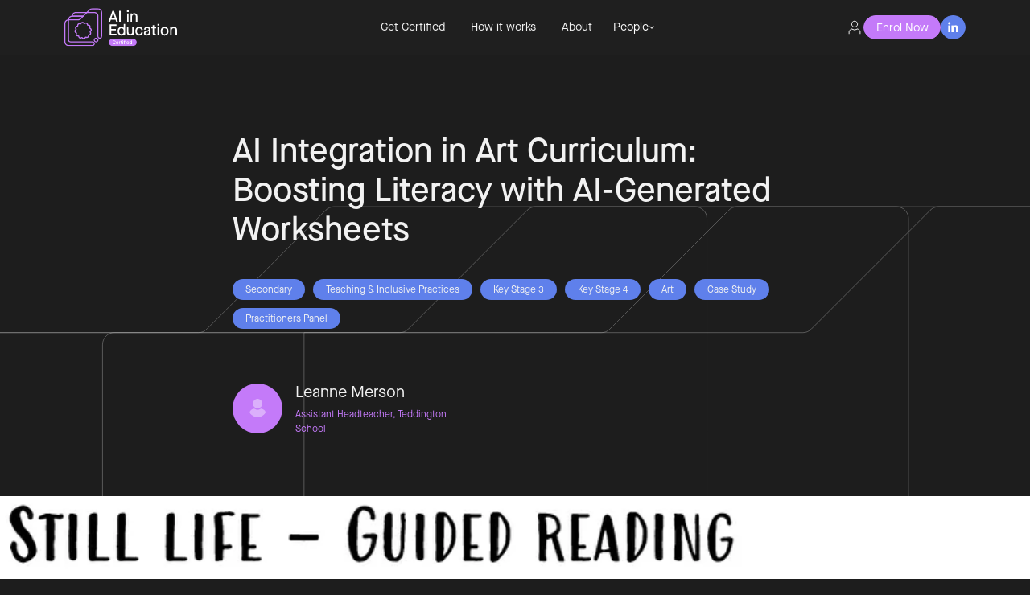

--- FILE ---
content_type: text/html
request_url: https://www.ai-in-education.co.uk/resources/ai-integration-in-art-curriculum-boosting-literacy-with-ai-generated-worksheets
body_size: 13096
content:
<!DOCTYPE html><!-- Last Published: Fri Jan 16 2026 11:25:58 GMT+0000 (Coordinated Universal Time) --><html data-wf-domain="www.ai-in-education.co.uk" data-wf-page="6890a7eb764b4d2d2a91b387" data-wf-site="6890a7eb764b4d2d2a91b372" lang="en" data-wf-collection="6890a7eb764b4d2d2a91b442" data-wf-item-slug="ai-integration-in-art-curriculum-boosting-literacy-with-ai-generated-worksheets"><head><meta charset="utf-8"/><title>AI Integration in Art Curriculum: Boosting Literacy with AI-Generated Worksheets | AI In Education</title><meta content="An innovative department at a secondary school harnessed the power of AI to streamline the creation of literacy worksheets within the Art curriculum. The resultant AI-produced content not only elevated the learning experience but also significantly saved teachers&#x27; time." name="description"/><meta content="AI Integration in Art Curriculum: Boosting Literacy with AI-Generated Worksheets | AI In Education" property="og:title"/><meta content="An innovative department at a secondary school harnessed the power of AI to streamline the creation of literacy worksheets within the Art curriculum. The resultant AI-produced content not only elevated the learning experience but also significantly saved teachers&#x27; time." property="og:description"/><meta content="https://cdn.prod.website-files.com/6890a7eb764b4d2d2a91b39e/6890a7eb764b4d2d2a91b703_14.avif" property="og:image"/><meta content="AI Integration in Art Curriculum: Boosting Literacy with AI-Generated Worksheets | AI In Education" property="twitter:title"/><meta content="An innovative department at a secondary school harnessed the power of AI to streamline the creation of literacy worksheets within the Art curriculum. The resultant AI-produced content not only elevated the learning experience but also significantly saved teachers&#x27; time." property="twitter:description"/><meta content="https://cdn.prod.website-files.com/6890a7eb764b4d2d2a91b39e/6890a7eb764b4d2d2a91b703_14.avif" property="twitter:image"/><meta property="og:type" content="website"/><meta content="summary_large_image" name="twitter:card"/><meta content="width=device-width, initial-scale=1" name="viewport"/><link href="https://cdn.prod.website-files.com/6890a7eb764b4d2d2a91b372/css/ai-in-education-3.shared.e62e5c0e4.css" rel="stylesheet" type="text/css" integrity="sha384-5i5cDkR817stb02X3fFcTEfE50J3W/mOSJaj5GiD2l5z/uVs3DcJT0+56FQqcGw9" crossorigin="anonymous"/><link href="https://fonts.googleapis.com" rel="preconnect"/><link href="https://fonts.gstatic.com" rel="preconnect" crossorigin="anonymous"/><script src="https://ajax.googleapis.com/ajax/libs/webfont/1.6.26/webfont.js" type="text/javascript"></script><script type="text/javascript">WebFont.load({  google: {    families: ["Inconsolata:400,700","Oswald:200,300,400,500,600,700"]  }});</script><script type="text/javascript">!function(o,c){var n=c.documentElement,t=" w-mod-";n.className+=t+"js",("ontouchstart"in o||o.DocumentTouch&&c instanceof DocumentTouch)&&(n.className+=t+"touch")}(window,document);</script><link href="https://cdn.prod.website-files.com/6890a7eb764b4d2d2a91b372/68ac47a2412bded9f4e7cdbd_Favi.png" rel="shortcut icon" type="image/x-icon"/><link href="https://cdn.prod.website-files.com/6890a7eb764b4d2d2a91b372/6890ae89782dc3ba9089290e_Webclip.png" rel="apple-touch-icon"/><script async="" src="https://www.googletagmanager.com/gtag/js?id=G-P35FE26C1R"></script><script type="text/javascript">window.dataLayer = window.dataLayer || [];function gtag(){dataLayer.push(arguments);}gtag('set', 'developer_id.dZGVlNj', true);gtag('js', new Date());gtag('config', 'G-P35FE26C1R');</script><!-- [Attributes by Finsweet] Disable scrolling -->
<script defer src="https://cdn.jsdelivr.net/npm/@finsweet/attributes-scrolldisable@1/scrolldisable.js"></script>

<script src="https://cdn.jsdelivr.net/gh/Flowappz/cookie-consent-cdn@v1.1.15/cookie-consent.js"></script>

<meta name="format-detection" content="telephone=no">
<style>
  /* Desktop: 3 cards */
.swiper-slide {
  width: calc(33.333% - 16px) !important;
}

/* Mobile: 1 card with proper container width */
@media (max-width: 767px) {
  .swiper-slide {
    width: 90% !important;
  }
  
  /* Ensure the swiper container doesn't overflow */
  .swiper {
    width: 100% !important;
    max-width: 100vw !important;
    overflow: hidden !important;
  }
  
  /* Optional: Reduce space between slides on mobile */
  .swiper.spaceBetween-24 {
    --swiper-theme-color: 24px;
  }
}
</style><!-- [Attributes by Finsweet] CMS Combine -->
<script async src="https://cdn.jsdelivr.net/npm/@finsweet/attributes-cmscombine@1/cmscombine.js"></script>

<!-- [Attributes by Finsweet] CMS Sort -->
<script async src="https://cdn.jsdelivr.net/npm/@finsweet/attributes-cmssort@1/cmssort.js"></script>

<!-- [Attributes by Finsweet] CMS Nest -->
<script async src="https://cdn.jsdelivr.net/npm/@finsweet/attributes-cmsnest@1/cmsnest.js"></script>

<style>
  .resources-list > .w-dyn-item:nth-child(n + 4) {
    display: none;
  }
  .tag-wrapper {
    display: -webkit-box;
    -webkit-line-clamp: 3;
    -webkit-box-orient: vertical;
    overflow: hidden;
  }
</style></head><body><div class="hide w-dyn-list"><div fs-cmsnest-collection="panelcategory" fs-cmsnest-element="template-reference" role="list" class="tag-holder is-panel w-dyn-items"><div role="listitem" class="tag-item w-dyn-item"><a href="/panels/practitioners" class="tag">Practitioners Panel</a></div></div></div><div class="hide w-dyn-list"><div class="w-dyn-empty"><div>No items found.</div></div></div><div class="hide w-dyn-list"><div fs-cmsnest-collection="examcategory" fs-cmsnest-element="template-reference" role="list" class="tag-holder is-exams w-dyn-items"><div role="listitem" class="tag-item w-dyn-item"><a href="/by-resource-purpose/teaching" class="tag">Teaching &amp; Inclusive Practices</a></div></div></div><div class="hide w-dyn-list"><div fs-cmsnest-collection="keycategory" fs-cmsnest-element="template-reference" role="list" class="tag-holder is-keystage w-dyn-items"><div role="listitem" class="tag-item w-dyn-item"><a href="/nc-key-stage/key-stage-3" class="tag">Key Stage 3</a></div><div role="listitem" class="tag-item w-dyn-item"><a href="/nc-key-stage/key-stage-4" class="tag">Key Stage 4</a></div></div></div><div class="hide w-dyn-list"><div fs-cmsnest-collection="lessoncategory" fs-cmsnest-element="template-reference" role="list" class="tag-holder is-academic w-dyn-items"><div role="listitem" class="tag-item w-dyn-item"><a href="/lessons-subjects-academic-depts-areas/art" class="tag">Art</a></div></div></div><div class="hide w-dyn-list"><div fs-cmsnest-collection="resourcecategory" fs-cmsnest-element="template-reference" role="list" class="tag-holder is-resources w-dyn-items"><div role="listitem" class="tag-item w-dyn-item"><a href="/resource-type/case-study" class="tag">Case Study</a></div></div></div><div class="hide w-dyn-list"><div class="w-dyn-empty"><div>No items found.</div></div></div><div class="hide w-dyn-list"><div class="w-dyn-empty"><div>No items found.</div></div></div><div class="page-wrapper"><div class="global-styles w-embed"><style>

  .panel-bg-holder, .no-click, .tag-wrapper {
    pointer-events:none!important;
  }
  /* Make text look crisper and more legible in all browsers */
  body {
    -webkit-font-smoothing: antialiased;
    -moz-osx-font-smoothing: grayscale;
    font-smoothing: antialiased;
    text-rendering: optimizeLegibility;
  }

  /* Focus state style for keyboard navigation for the focusable elements */
  *[tabindex]:focus-visible,
  input[type="file"]:focus-visible {
    outline: 0.125rem solid #4d65ff;
    outline-offset: 0.125rem;
  }

  /* Get rid of top margin on first element in any rich text element */
  .w-richtext > :not(div):first-child, .w-richtext > div:first-child > :first-child {
    margin-top: 0 !important;
  }

  /* Get rid of bottom margin on last element in any rich text element */
  .w-richtext>:last-child, .w-richtext ol li:last-child, .w-richtext ul li:last-child {
    margin-bottom: 0 !important;
  }

  /* Prevent all click and hover interaction with an element */
  .pointer-events-off {
    pointer-events: none;
  }

  /* Enables all click and hover interaction with an element */
  .pointer-events-on {
    pointer-events: auto;
  }

  /* Create a class of .div-square which maintains a 1:1 dimension of a div */
  .div-square::after {
    content: "";
    display: block;
    padding-bottom: 100%;
  }

  /* Make sure containers never lose their center alignment */
  .container-medium,.container-small, .container-large {
    margin-right: auto !important;
    margin-left: auto !important;
  }

  /* 
  Make the following elements inherit typography styles from the parent and not have hardcoded values. 
  Important: You will not be able to style for example "All Links" in Designer with this CSS applied.
  Uncomment this CSS to use it in the project. Leave this message for future hand-off.
  */
  /*
  a,
  .w-input,
  .w-select,
  .w-tab-link,
  .w-nav-link,
  .w-dropdown-btn,
  .w-dropdown-toggle,
  .w-dropdown-link {
  color: inherit;
  text-decoration: inherit;
  font-size: inherit;
  }
  */

  /* Apply "..." after 3 lines of text */
  .text-style-3lines {
    display: -webkit-box;
    overflow: hidden;
    -webkit-line-clamp: 3;
    -webkit-box-orient: vertical;
  }

  /* Apply "..." after 2 lines of text */
  .text-style-2lines {
    display: -webkit-box;
    overflow: hidden;
    -webkit-line-clamp: 2;
    -webkit-box-orient: vertical;
  }

  /* Adds inline flex display */
  .display-inlineflex {
    display: inline-flex;
  }

  /* These classes are never overwritten */
  .hide {
    display: none !important;
  }

  @media screen and (max-width: 991px) {
    .hide, .hide-tablet {
      display: none !important;
    }
  }
  @media screen and (max-width: 767px) {
    .hide-mobile-landscape{
      display: none !important;
    }
  }
  @media screen and (max-width: 479px) {
    .hide-mobile{
      display: none !important;
    }
  }

  .margin-0 {
    margin: 0rem !important;
  }

  .padding-0 {
    padding: 0rem !important;
  }

  .spacing-clean {
    padding: 0rem !important;
    margin: 0rem !important;
  }

  .margin-top {
    margin-right: 0rem !important;
    margin-bottom: 0rem !important;
    margin-left: 0rem !important;
  }

  .padding-top {
    padding-right: 0rem !important;
    padding-bottom: 0rem !important;
    padding-left: 0rem !important;
  }

  .margin-right {
    margin-top: 0rem !important;
    margin-bottom: 0rem !important;
    margin-left: 0rem !important;
  }

  .padding-right {
    padding-top: 0rem !important;
    padding-bottom: 0rem !important;
    padding-left: 0rem !important;
  }

  .margin-bottom {
    margin-top: 0rem !important;
    margin-right: 0rem !important;
    margin-left: 0rem !important;
  }

  .padding-bottom {
    padding-top: 0rem !important;
    padding-right: 0rem !important;
    padding-left: 0rem !important;
  }

  .margin-left {
    margin-top: 0rem !important;
    margin-right: 0rem !important;
    margin-bottom: 0rem !important;
  }

  .padding-left {
    padding-top: 0rem !important;
    padding-right: 0rem !important;
    padding-bottom: 0rem !important;
  }

  .margin-horizontal {
    margin-top: 0rem !important;
    margin-bottom: 0rem !important;
  }

  .padding-horizontal {
    padding-top: 0rem !important;
    padding-bottom: 0rem !important;
  }

  .margin-vertical {
    margin-right: 0rem !important;
    margin-left: 0rem !important;
  }

  .padding-vertical {
    padding-right: 0rem !important;
    padding-left: 0rem !important;
  }

  .target-rich, .page-transition, .hero-slider-overlay {
    pointer-events: none;
  }

  .wf-design-mode .page-transition,
  .w-editor-publish-node .page-transition,
  .w-editor-edit-fade-in .page-transition {
    display: none;
  }

  .resource-content {
    max-height: calc(100% - 15rem);
    height: 100%;
  }

</style></div><div data-collapse="medium" data-animation="default" data-duration="400" data-easing="ease" data-easing2="ease" role="banner" class="ts-nav certified w-nav"><section id="w-node-bc74dcee-a666-18b2-5b24-50ad1b9a165c-1b9a165b" class="section-navbar certified"><div class="padding-global"><div class="container-large"><div class="navbar_container"><a href="/" id="w-node-bc74dcee-a666-18b2-5b24-50ad1b9a1660-1b9a165b" class="navbar_logo-link cert w-nav-brand"><img loading="lazy" src="https://cdn.prod.website-files.com/6890a7eb764b4d2d2a91b372/6890a7eb764b4d2d2a91b42e_AI-CertLogo.svg" alt="" class="navbar_logo"/></a><nav role="navigation" id="w-node-bc74dcee-a666-18b2-5b24-50ad1b9a1662-1b9a165b" class="navbar_menu is-page-height-tablet cert w-nav-menu"><a href="/" class="navbar_link w-nav-link">Get Certified</a><a href="/how-it-works" class="navbar_link w-nav-link">How it works</a><a href="/about" class="navbar_link w-nav-link">About</a><div data-delay="200" data-hover="true" data-w-id="bc74dcee-a666-18b2-5b24-50ad1b9a167d" class="navbar-dropdown8_component w-dropdown"><div class="navbar-dropdown8_dropdown-toggle navbar_link w-dropdown-toggle"><div>People</div><div class="dropdown-chevron w-embed"><svg width=" 100%" height=" 100%" viewBox="0 0 16 16" fill="none" xmlns="http://www.w3.org/2000/svg">
<path fill-rule="evenodd" clip-rule="evenodd" d="M2.55806 6.29544C2.46043 6.19781 2.46043 6.03952 2.55806 5.94189L3.44195 5.058C3.53958 4.96037 3.69787 4.96037 3.7955 5.058L8.00001 9.26251L12.2045 5.058C12.3021 4.96037 12.4604 4.96037 12.5581 5.058L13.4419 5.94189C13.5396 6.03952 13.5396 6.19781 13.4419 6.29544L8.17678 11.5606C8.07915 11.6582 7.92086 11.6582 7.82323 11.5606L2.55806 6.29544Z" fill="currentColor"/>
</svg></div></div><nav class="navbar-dropdown8_dropdown-list w-dropdown-list"><a href="/people/the-executive-team" class="navbar_link m-2">Executive Team</a><a href="/people/trustees" class="navbar_link m-2">Trustees</a><a href="/people/panels" class="navbar_link m-2">Panels</a></nav></div><a href="/enrol" class="button is-icon menu certified menu-hide w-inline-block"><div class="text-block-2 menu-b">Get Certified</div></a><a href="/resources" class="navbar_link hide w-nav-link">Resources</a><div class="navbar-wrapper"><div class="navbar_left"><div class="overflow-hidden"></div><div class="overflow-hidden"></div><div class="overflow-hidden"></div><div class="overflow-hidden"></div><div class="overflow-hidden"></div></div><div class="navbar-right"><div class="copyright-text">Copyright © 2023 The Bourne-Epsom Protocol All Rights Reserved.</div></div></div></nav><div id="w-node-bc74dcee-a666-18b2-5b24-50ad1b9a169a-1b9a165b" class="navbar_button-wrapper cert"><a href="https://v3.pebblepad.co.uk/login/aiineducation" target="_blank" class="link-block-4 w-inline-block"><svg xmlns="http://www.w3.org/2000/svg" width="100%" viewBox="0 0 24 24" fill="none" class="svg"><path d="M12 11.5C14.2091 11.5 16 9.70914 16 7.5C16 5.29086 14.2091 3.5 12 3.5C9.79086 3.5 8 5.29086 8 7.5C8 9.70914 9.79086 11.5 12 11.5Z" stroke="currentColor"></path><path d="M4.5 21V17L7.5 14L12 15.5L16.5 14L19.5 17V21" stroke="currentColor"></path></svg></a><a href="/enrol" class="button w-inline-block"><div class="text-block-2 menu-b">Enrol Now</div></a><a href="https://www.linkedin.com/company/ai-in-education-certified" target="_blank" class="button social w-inline-block"><div class="text-block-2 menu-b font-aw"></div></a><a href="/enrol" class="button mobile w-inline-block"><div class="text-block-2 menu-b">Enrol</div></a><div class="navbar_menu-button w-nav-button"><div class="menu-icon"><div class="menu-line-top cert"></div><div class="menu-line-middle cert"></div><div class="menu-line-bottom cert"></div></div></div></div></div></div></div></section></div><div class="main-wrapper"><section class="section_prompt-hero"><div class="padding-global"><div class="container-large"><div class="prompt-hero_wrapper"><div class="tags padding-bottom w-condition-invisible"><div class="endorsed-tag w-condition-invisible"><div class="tag status endorsed top-one"><div class="text-block-11">Endorsed</div></div><div class="text-block-14">*This resource has been tested for appropriateness in the classroom and scrutinised for safeguarding and cybersecurity issues. However, please do carry out any due diligence processes required by your own institution before using or recommending it to others.</div></div><div class="experimental-tag"><div class="tag status experimental top-one"><div class="text-block-11">Experimental</div></div><div class="text-block-14">*This is an example of a resource that is under development and may not have been fully vetted for security, safety or ethics.  Please carry out your own safeguarding and cybersecurity due diligence before using it with students or recommending it to others.</div></div></div><h1 class="heading-style-h2 n-1">AI Integration in Art Curriculum: Boosting Literacy with AI-Generated Worksheets</h1><div class="prompt_tags"><div class="display-inline w-dyn-list"><div role="list" class="prompt_result-tag w-dyn-items"><div role="listitem" class="results-tag is-noicon w-dyn-item"><div>Secondary</div></div></div></div><div class="display-inline w-dyn-list"><div class="hide w-dyn-empty"><div>No items found.</div></div></div><div class="display-inline w-dyn-list"><div role="list" class="prompt_result-tag w-dyn-items"><div role="listitem" class="results-tag is-noicon w-dyn-item"><div>Teaching &amp; Inclusive Practices</div></div></div></div><div class="display-inline w-dyn-list"><div role="list" class="prompt_result-tag w-dyn-items"><div role="listitem" class="results-tag is-noicon w-dyn-item"><div>Key Stage 3</div></div><div role="listitem" class="results-tag is-noicon w-dyn-item"><div>Key Stage 4</div></div></div></div><div class="display-inline w-dyn-list"><div role="list" class="prompt_result-tag w-dyn-items"><div role="listitem" class="results-tag is-noicon w-dyn-item"><div>Art</div></div></div></div><div class="display-inline w-dyn-list"><div role="list" class="prompt_result-tag w-dyn-items"><div role="listitem" class="results-tag is-noicon w-dyn-item"><div>Case Study</div></div></div></div><div class="display-inline w-dyn-list"><div class="hide w-dyn-empty"><div>No items found.</div></div></div><div class="display-inline w-dyn-list"><div class="hide w-dyn-empty"><div>No items found.</div></div></div><div class="display-inline w-dyn-list"><div role="list" class="prompt_result-tag w-dyn-items"><div role="listitem" class="results-tag is-noicon w-dyn-item"><div>Practitioners Panel</div></div></div></div></div><div class="prompt-hero_author"><div id="w-node-_3ba4aa94-c20d-908d-b5a2-7fb799fd2dff-2a91b387" class="prompt-hero_author-img author-image"><img src="https://cdn.prod.website-files.com/6890a7eb764b4d2d2a91b372/6890a7eb764b4d2d2a91b3d1_user-icon.svg" loading="lazy" alt=""/><div style="background-image:none" class="auth-img w-condition-invisible"></div></div><div id="w-node-_3dec1eab-18ba-5695-6e64-c14ab83c13f5-2a91b387" class="prompt-hero_author-content"><div id="w-node-bf0c7653-3a97-030a-1224-d4a3c16233ed-2a91b387" class="text-size-medium text-color-black">Leanne Merson</div><p id="w-node-caad117c-dbec-1e3f-d411-0ea474997e79-2a91b387" class="paragraph-13">Assistant Headteacher, Teddington School</p></div></div></div></div></div></section><section style="background-image:url(&quot;https://cdn.prod.website-files.com/6890a7eb764b4d2d2a91b39e/6890a7eb764b4d2d2a91b703_14.avif&quot;)" class="section_main-image"><img alt="" loading="lazy" src="https://cdn.prod.website-files.com/6890a7eb764b4d2d2a91b39e/6890a7eb764b4d2d2a91b703_14.avif" sizes="100vw" srcset="https://cdn.prod.website-files.com/6890a7eb764b4d2d2a91b39e/6890a7eb764b4d2d2a91b703_14.avif 500w, https://cdn.prod.website-files.com/6890a7eb764b4d2d2a91b39e/6890a7eb764b4d2d2a91b703_14.avif 884w" class="main-image"/></section><section class="section-main-contents"><div class="padding-global"><div class="container-large"><div class="main-sub-content"><div class="text-block-29">An innovative department at a secondary school harnessed the power of AI to streamline the creation of literacy worksheets within the Art curriculum. The resultant AI-produced content not only elevated the learning experience but also significantly saved teachers&#x27; time.
</div></div><div class="case-video w-condition-invisible"><div class="w-dyn-bind-empty w-video w-embed"></div></div><div class="case-gallery w-condition-invisible"><div class="w-dyn-list"><script type="text/x-wf-template" id="wf-template-c54943c1-b81c-ee2f-207a-5d8d2e0f470a">%3Cdiv%20role%3D%22listitem%22%20class%3D%22gallery-item%20w-dyn-item%20w-dyn-repeater-item%22%3E%3Cimg%20alt%3D%22%22%20loading%3D%22lazy%22%20src%3D%22%22%20class%3D%22news-img%20w-dyn-bind-empty%22%2F%3E%3C%2Fdiv%3E</script><div role="list" class="gallery-list w-dyn-items w-dyn-hide"></div><div class="w-dyn-empty"><div>No items found.</div></div></div></div><div class="case-main-content"><div class="text-rich-text w-richtext"><p>Aiming to foster literacy skills within the Art curriculum, the educator recognised a challenge – creating detailed literacy worksheets for various units, each entailing guided readings and comprehension questions, was both time-consuming and cumbersome.</p><p>To overcome this, the educator turned to AI. For each unit topic, like &quot;still life&quot;, the AI was tasked with generating a cohesive paragraph for guided reading. This paragraph served as a foundation, introducing students to the subject matter in a concise manner. Furthermore, to test comprehension and critical thinking, the AI was also used to produce five relevant questions based on the text.</p><p>The educators then took the AI-generated content and presented it in a captivating manner, thereby creating an amalgamation of technology and human touch. The culmination of this effort was an enriching pack of Art-based reading comprehension activities. It not only strengthened literacy across the curriculum but also showcased how AI can be a tool of augmentation in education.</p><p>‍</p><p><strong>The scenario in this case study is genuine and based upon real events and data, however its narration has been crafted by AI to uphold a standardised and clear format for readers.</strong></p><p>‍</p><p>‍</p></div></div><div class="case-key-learning-content"><h2 class="heading-style-h3 is-small text-color-black">Key Learning</h2><div id="w-node-_998db7a5-40ed-8027-eab9-27c1308798ee-2a91b387" class="w-richtext"><p>AI can be a valuable asset in curriculum design, saving time and ensuring quality. </p><p>A combination of AI-generated content and human curation can result in engaging educational materials. </p><p>Integrating technology in traditional subjects, like Art, can foster interdisciplinary learning.</p><p>‍</p></div></div><div class="case-key-learning-content"><h2 class="heading-style-h3 is-small text-color-black">Risks</h2><div id="w-node-d43d7174-f3a1-7c00-00a5-3f31a474b769-2a91b387" class="w-richtext"><p>Over-reliance on AI may lead to overlooking nuances or errors in content.</p><p>Lack of human touch in AI-generated materials might impact students&#x27; emotional and cognitive connection.</p><p>Regular updating and monitoring are essential to ensure the AI remains aligned with curriculum goals.</p><p>‍</p></div></div><div class="case-resources-link"><h3 id="w-node-c80011be-85bc-4d12-0d64-7b1ebf1fde90-2a91b387" class="heading-style-h3 is-small text-color-black resources-link-title">Resources &amp; Useful Links</h3><div id="w-node-_1d024e34-f1aa-a698-df88-c0a0e48c80e1-2a91b387" class="resources-link_wrapper"><a href="#" class="resources-link w-inline-block w-condition-invisible"><div class="w-embed"><svg width="30" height="24" viewBox="0 0 30 24" style="display: block;width:100%;" fill="none" xmlns="http://www.w3.org/2000/svg">
<path d="M8.10938 6.1875C10.7344 3.5625 15 3.5625 17.625 6.1875C20.1562 8.67188 20.25 12.7031 17.9531 15.375L17.6719 15.6562C17.25 16.125 16.5469 16.1719 16.0781 15.7969C15.6094 15.375 15.5625 14.6719 15.9844 14.2031L16.2188 13.9219C17.8125 12.1406 17.7188 9.46875 16.0312 7.78125C14.2969 6 11.4375 6 9.65625 7.78125L4.35938 13.0781C2.625 14.8594 2.625 17.6719 4.35938 19.4531C6.04688 21.0938 8.71875 21.1875 10.5 19.6406L10.7812 19.4062C11.25 18.9844 11.9531 19.0312 12.375 19.5C12.7969 19.9688 12.75 20.6719 12.2812 21.0938L12 21.3281C9.32812 23.6719 5.29688 23.5312 2.76562 21.0469C0.140625 18.4219 0.140625 14.1094 2.76562 11.4844L8.10938 6.1875ZM21.8906 17.8594C19.2188 20.4844 14.9531 20.4844 12.3281 17.8594C9.79688 15.3281 9.70312 11.3438 12 8.67188L12.2344 8.39062C12.6562 7.92188 13.3594 7.875 13.8281 8.29688C14.2969 8.71875 14.3438 9.42188 13.9219 9.89062L13.7344 10.125C12.1406 11.9062 12.2344 14.5781 13.9219 16.2656C15.6562 18 18.5156 18 20.2969 16.2656L25.5938 10.9688C27.3281 9.1875 27.3281 6.375 25.5938 4.59375C23.9062 2.95312 21.2344 2.85938 19.4531 4.40625L19.1719 4.64062C18.7031 5.0625 18 5.01562 17.5781 4.54688C17.1562 4.07812 17.2031 3.375 17.6719 2.95312L17.9531 2.71875C20.625 0.375 24.6562 0.515625 27.1875 3C29.8125 5.625 29.8125 9.89062 27.1875 12.5625L21.8906 17.8594Z" fill="#5F80EB"/>
</svg></div><div id="w-node-_6f1b841e-2023-0a0b-59d1-a02837b94e33-2a91b387" class="w-dyn-bind-empty"></div></a><a href="#" class="resources-link w-inline-block w-condition-invisible"><div class="w-embed"><svg width="30" height="24" viewBox="0 0 30 24" style="display: block;width:100%;" fill="none" xmlns="http://www.w3.org/2000/svg">
<path d="M8.10938 6.1875C10.7344 3.5625 15 3.5625 17.625 6.1875C20.1562 8.67188 20.25 12.7031 17.9531 15.375L17.6719 15.6562C17.25 16.125 16.5469 16.1719 16.0781 15.7969C15.6094 15.375 15.5625 14.6719 15.9844 14.2031L16.2188 13.9219C17.8125 12.1406 17.7188 9.46875 16.0312 7.78125C14.2969 6 11.4375 6 9.65625 7.78125L4.35938 13.0781C2.625 14.8594 2.625 17.6719 4.35938 19.4531C6.04688 21.0938 8.71875 21.1875 10.5 19.6406L10.7812 19.4062C11.25 18.9844 11.9531 19.0312 12.375 19.5C12.7969 19.9688 12.75 20.6719 12.2812 21.0938L12 21.3281C9.32812 23.6719 5.29688 23.5312 2.76562 21.0469C0.140625 18.4219 0.140625 14.1094 2.76562 11.4844L8.10938 6.1875ZM21.8906 17.8594C19.2188 20.4844 14.9531 20.4844 12.3281 17.8594C9.79688 15.3281 9.70312 11.3438 12 8.67188L12.2344 8.39062C12.6562 7.92188 13.3594 7.875 13.8281 8.29688C14.2969 8.71875 14.3438 9.42188 13.9219 9.89062L13.7344 10.125C12.1406 11.9062 12.2344 14.5781 13.9219 16.2656C15.6562 18 18.5156 18 20.2969 16.2656L25.5938 10.9688C27.3281 9.1875 27.3281 6.375 25.5938 4.59375C23.9062 2.95312 21.2344 2.85938 19.4531 4.40625L19.1719 4.64062C18.7031 5.0625 18 5.01562 17.5781 4.54688C17.1562 4.07812 17.2031 3.375 17.6719 2.95312L17.9531 2.71875C20.625 0.375 24.6562 0.515625 27.1875 3C29.8125 5.625 29.8125 9.89062 27.1875 12.5625L21.8906 17.8594Z" fill="#5F80EB"/>
</svg></div><div id="w-node-a448c936-97ca-8d73-075c-44f2ea734dc9-2a91b387" class="w-dyn-bind-empty"></div></a><a href="#" class="resources-link w-inline-block w-condition-invisible"><div class="w-embed"><svg width="30" height="24" viewBox="0 0 30 24" style="display: block;width:100%;" fill="none" xmlns="http://www.w3.org/2000/svg">
<path d="M8.10938 6.1875C10.7344 3.5625 15 3.5625 17.625 6.1875C20.1562 8.67188 20.25 12.7031 17.9531 15.375L17.6719 15.6562C17.25 16.125 16.5469 16.1719 16.0781 15.7969C15.6094 15.375 15.5625 14.6719 15.9844 14.2031L16.2188 13.9219C17.8125 12.1406 17.7188 9.46875 16.0312 7.78125C14.2969 6 11.4375 6 9.65625 7.78125L4.35938 13.0781C2.625 14.8594 2.625 17.6719 4.35938 19.4531C6.04688 21.0938 8.71875 21.1875 10.5 19.6406L10.7812 19.4062C11.25 18.9844 11.9531 19.0312 12.375 19.5C12.7969 19.9688 12.75 20.6719 12.2812 21.0938L12 21.3281C9.32812 23.6719 5.29688 23.5312 2.76562 21.0469C0.140625 18.4219 0.140625 14.1094 2.76562 11.4844L8.10938 6.1875ZM21.8906 17.8594C19.2188 20.4844 14.9531 20.4844 12.3281 17.8594C9.79688 15.3281 9.70312 11.3438 12 8.67188L12.2344 8.39062C12.6562 7.92188 13.3594 7.875 13.8281 8.29688C14.2969 8.71875 14.3438 9.42188 13.9219 9.89062L13.7344 10.125C12.1406 11.9062 12.2344 14.5781 13.9219 16.2656C15.6562 18 18.5156 18 20.2969 16.2656L25.5938 10.9688C27.3281 9.1875 27.3281 6.375 25.5938 4.59375C23.9062 2.95312 21.2344 2.85938 19.4531 4.40625L19.1719 4.64062C18.7031 5.0625 18 5.01562 17.5781 4.54688C17.1562 4.07812 17.2031 3.375 17.6719 2.95312L17.9531 2.71875C20.625 0.375 24.6562 0.515625 27.1875 3C29.8125 5.625 29.8125 9.89062 27.1875 12.5625L21.8906 17.8594Z" fill="#5F80EB"/>
</svg></div><div id="w-node-_157f990b-98cd-1a11-c7c9-3f65db83c7dd-2a91b387" class="w-dyn-bind-empty"></div></a></div><h3 id="w-node-_345fd8f9-cef0-d41f-7485-b69fbf472220-2a91b387" class="heading-style-h3 is-small text-color-black social-title">Social Media</h3><div id="w-node-e1e4d76d-f036-bf43-7f15-17f5e69aae71-2a91b387" class="social-wrapper"><a href="#" class="link-block w-inline-block w-condition-invisible"><div class="text-block-13"></div></a><a href="#" class="link-block w-inline-block w-condition-invisible"><div class="text-block-13"></div></a><a href="#" class="link-block w-inline-block w-condition-invisible"><div class="text-block-13"></div></a><a href="#" class="link-block w-inline-block w-condition-invisible"><div class="text-block-13"></div></a><a href="#" class="link-block w-inline-block w-condition-invisible"><div class="text-block-13"></div></a><a href="#" class="link-block w-inline-block w-condition-invisible"><div class="text-block-13"></div></a></div></div></div></div></section><section class="section_related is-resouurces"><div class="padding-global"><div class="container-large"><div class="related-heading"><h2 class="heading-style-h2 is-tiny">Related Resources</h2></div><div class="r-sort-block"><a fs-cmssort-reverse="true" fs-cmssort-field="sortingdate" fs-cmssort-element="trigger" href="#" class="fs_cmssort_button w-button">Filter by Date</a></div><div class="w-dyn-list"><div fs-cmsload-mode="load-under" class="resources-list w-dyn-items" fs-cmscombine-element="list" fs-cmsfilter-element="list" fs-cmsnest-element="list" role="list" fs-cmssort-element="list" fs-cmsload-element="list" fs-cmsfilter-showquery="true"><div data-slug="ai-and-empathy---empowering-educators-inspiring-learners-bcot-may-2023-jan-2025" role="listitem" class="resources-item is-resources w-dyn-item"><div class="resource-block"><img src="https://cdn.prod.website-files.com/6890a7eb764b4d2d2a91b372/6890c20b78666f8d84f2dc0e_dark.svg" loading="lazy" alt="" class="corner-block no-click"/><div class="resource-img-holder blue-resource"><div style="background-image:url(&quot;https://cdn.prod.website-files.com/6890a7eb764b4d2d2a91b39e/6890a7eb764b4d2d2a91b8e5_Teacher%20saving%20time.jpg&quot;)" class="prompt-thumbnail"></div><img src="https://cdn.prod.website-files.com/6890a7eb764b4d2d2a91b372/6890a7eb764b4d2d2a91b3d2_Files.svg" loading="lazy" alt="" class="resource-holder ext"/><div class="tag status endorsed w-condition-invisible"><div class="text-block-11">Endorsed</div></div><div class="tag status experimental"><div class="text-block-11">Experimental</div></div></div><div class="resource-content"><div class="c-top"><h4 fs-cmsfilter-field="name">AI and Empathy - Empowering Educators, Inspiring Learners @ BCoT (May 2023-Jan 2025)</h4><div fs-cmssort-type="date" fs-cmssort-field="sortingdate" class="date-field">January 21, 2025</div></div><div class="tag-wrapper w-embed w-script"><div class="tag-list" id="panel-ai-and-empathy---empowering-educators-inspiring-learners-bcot-may-2023-jan-2025"></div>
<div class="tag-list" id="education-ai-and-empathy---empowering-educators-inspiring-learners-bcot-may-2023-jan-2025"></div>
<div class="tag-list" id="exams-ai-and-empathy---empowering-educators-inspiring-learners-bcot-may-2023-jan-2025"></div>
<div class="tag-list" id="keystage-ai-and-empathy---empowering-educators-inspiring-learners-bcot-may-2023-jan-2025"></div>
<div class="tag-list" id="academic-ai-and-empathy---empowering-educators-inspiring-learners-bcot-may-2023-jan-2025"></div>
<div class="tag-list" id="resources-ai-and-empathy---empowering-educators-inspiring-learners-bcot-may-2023-jan-2025"></div>
<div class="tag-list" id="inspections-ai-and-empathy---empowering-educators-inspiring-learners-bcot-may-2023-jan-2025"></div>
<div class="tag-list" id="admin-ai-and-empathy---empowering-educators-inspiring-learners-bcot-may-2023-jan-2025"></div>

<script>
  window.addEventListener('DOMContentLoaded', function() {
    $(function() {
      $('#panel-ai-and-empathy---empowering-educators-inspiring-learners-bcot-may-2023-jan-2025').load("/resources/ai-and-empathy---empowering-educators-inspiring-learners-bcot-may-2023-jan-2025 .tag-holder.is-panel");
      $('#education-ai-and-empathy---empowering-educators-inspiring-learners-bcot-may-2023-jan-2025').load("/resources/ai-and-empathy---empowering-educators-inspiring-learners-bcot-may-2023-jan-2025 .tag-holder.is-education");
      $('#exams-ai-and-empathy---empowering-educators-inspiring-learners-bcot-may-2023-jan-2025').load("/resources/ai-and-empathy---empowering-educators-inspiring-learners-bcot-may-2023-jan-2025 .tag-holder.is-exams");
      $('#keystage-ai-and-empathy---empowering-educators-inspiring-learners-bcot-may-2023-jan-2025').load("/resources/ai-and-empathy---empowering-educators-inspiring-learners-bcot-may-2023-jan-2025 .tag-holder.is-keystage");
      $('#resources-ai-and-empathy---empowering-educators-inspiring-learners-bcot-may-2023-jan-2025').load("/resources/ai-and-empathy---empowering-educators-inspiring-learners-bcot-may-2023-jan-2025 .tag-holder.is-academic");
      $('#education-ai-and-empathy---empowering-educators-inspiring-learners-bcot-may-2023-jan-2025').load("/resources/ai-and-empathy---empowering-educators-inspiring-learners-bcot-may-2023-jan-2025 .tag-holder.is-resources");
      $('#inspections-ai-and-empathy---empowering-educators-inspiring-learners-bcot-may-2023-jan-2025').load("/resources/ai-and-empathy---empowering-educators-inspiring-learners-bcot-may-2023-jan-2025 .tag-holder.is-inspections");
      $('#admin-ai-and-empathy---empowering-educators-inspiring-learners-bcot-may-2023-jan-2025').load("/resources/ai-and-empathy---empowering-educators-inspiring-learners-bcot-may-2023-jan-2025 .tag-holder.is-admin");
    });
  });
</script></div></div></div><a href="/resources/ai-and-empathy---empowering-educators-inspiring-learners-bcot-may-2023-jan-2025" class="resource-link-overlay w-inline-block"></a></div><div data-slug="enhancing-travel-and-tourism-education-with-teachermatic-ai-at-city-of-wolverhampton-college" role="listitem" class="resources-item is-resources w-dyn-item"><div class="resource-block"><img src="https://cdn.prod.website-files.com/6890a7eb764b4d2d2a91b372/6890c20b78666f8d84f2dc0e_dark.svg" loading="lazy" alt="" class="corner-block no-click"/><div class="resource-img-holder blue-resource"><div style="background-image:url(&quot;https://cdn.prod.website-files.com/6890a7eb764b4d2d2a91b39e/6890a7eb764b4d2d2a91b8e7_T%26T.jpg&quot;)" class="prompt-thumbnail"></div><img src="https://cdn.prod.website-files.com/6890a7eb764b4d2d2a91b372/6890a7eb764b4d2d2a91b3d2_Files.svg" loading="lazy" alt="" class="resource-holder ext"/><div class="tag status endorsed w-condition-invisible"><div class="text-block-11">Endorsed</div></div><div class="tag status experimental"><div class="text-block-11">Experimental</div></div></div><div class="resource-content"><div class="c-top"><h4 fs-cmsfilter-field="name">Enhancing Travel and Tourism Education with TeacherMatic AI at City of Wolverhampton College</h4><div fs-cmssort-type="date" fs-cmssort-field="sortingdate" class="date-field">January 24, 2025</div></div><div class="tag-wrapper w-embed w-script"><div class="tag-list" id="panel-enhancing-travel-and-tourism-education-with-teachermatic-ai-at-city-of-wolverhampton-college"></div>
<div class="tag-list" id="education-enhancing-travel-and-tourism-education-with-teachermatic-ai-at-city-of-wolverhampton-college"></div>
<div class="tag-list" id="exams-enhancing-travel-and-tourism-education-with-teachermatic-ai-at-city-of-wolverhampton-college"></div>
<div class="tag-list" id="keystage-enhancing-travel-and-tourism-education-with-teachermatic-ai-at-city-of-wolverhampton-college"></div>
<div class="tag-list" id="academic-enhancing-travel-and-tourism-education-with-teachermatic-ai-at-city-of-wolverhampton-college"></div>
<div class="tag-list" id="resources-enhancing-travel-and-tourism-education-with-teachermatic-ai-at-city-of-wolverhampton-college"></div>
<div class="tag-list" id="inspections-enhancing-travel-and-tourism-education-with-teachermatic-ai-at-city-of-wolverhampton-college"></div>
<div class="tag-list" id="admin-enhancing-travel-and-tourism-education-with-teachermatic-ai-at-city-of-wolverhampton-college"></div>

<script>
  window.addEventListener('DOMContentLoaded', function() {
    $(function() {
      $('#panel-enhancing-travel-and-tourism-education-with-teachermatic-ai-at-city-of-wolverhampton-college').load("/resources/enhancing-travel-and-tourism-education-with-teachermatic-ai-at-city-of-wolverhampton-college .tag-holder.is-panel");
      $('#education-enhancing-travel-and-tourism-education-with-teachermatic-ai-at-city-of-wolverhampton-college').load("/resources/enhancing-travel-and-tourism-education-with-teachermatic-ai-at-city-of-wolverhampton-college .tag-holder.is-education");
      $('#exams-enhancing-travel-and-tourism-education-with-teachermatic-ai-at-city-of-wolverhampton-college').load("/resources/enhancing-travel-and-tourism-education-with-teachermatic-ai-at-city-of-wolverhampton-college .tag-holder.is-exams");
      $('#keystage-enhancing-travel-and-tourism-education-with-teachermatic-ai-at-city-of-wolverhampton-college').load("/resources/enhancing-travel-and-tourism-education-with-teachermatic-ai-at-city-of-wolverhampton-college .tag-holder.is-keystage");
      $('#resources-enhancing-travel-and-tourism-education-with-teachermatic-ai-at-city-of-wolverhampton-college').load("/resources/enhancing-travel-and-tourism-education-with-teachermatic-ai-at-city-of-wolverhampton-college .tag-holder.is-academic");
      $('#education-enhancing-travel-and-tourism-education-with-teachermatic-ai-at-city-of-wolverhampton-college').load("/resources/enhancing-travel-and-tourism-education-with-teachermatic-ai-at-city-of-wolverhampton-college .tag-holder.is-resources");
      $('#inspections-enhancing-travel-and-tourism-education-with-teachermatic-ai-at-city-of-wolverhampton-college').load("/resources/enhancing-travel-and-tourism-education-with-teachermatic-ai-at-city-of-wolverhampton-college .tag-holder.is-inspections");
      $('#admin-enhancing-travel-and-tourism-education-with-teachermatic-ai-at-city-of-wolverhampton-college').load("/resources/enhancing-travel-and-tourism-education-with-teachermatic-ai-at-city-of-wolverhampton-college .tag-holder.is-admin");
    });
  });
</script></div></div></div><a href="/resources/enhancing-travel-and-tourism-education-with-teachermatic-ai-at-city-of-wolverhampton-college" class="resource-link-overlay w-inline-block"></a></div><div data-slug="balancing-innovation-and-ethics-integrating-genai-into-education-at-bcot" role="listitem" class="resources-item is-resources w-dyn-item"><div class="resource-block"><img src="https://cdn.prod.website-files.com/6890a7eb764b4d2d2a91b372/6890c20b78666f8d84f2dc0e_dark.svg" loading="lazy" alt="" class="corner-block no-click"/><div class="resource-img-holder blue-resource"><div style="background-image:url(&quot;https://cdn.prod.website-files.com/6890a7eb764b4d2d2a91b39e/6890a7eb764b4d2d2a91b84a_Students%20engaged%20with%20AI%20in%20learning.avif&quot;)" class="prompt-thumbnail"></div><img src="https://cdn.prod.website-files.com/6890a7eb764b4d2d2a91b372/6890a7eb764b4d2d2a91b3d2_Files.svg" loading="lazy" alt="" class="resource-holder ext"/><div class="tag status endorsed w-condition-invisible"><div class="text-block-11">Endorsed</div></div><div class="tag status experimental"><div class="text-block-11">Experimental</div></div></div><div class="resource-content"><div class="c-top"><h4 fs-cmsfilter-field="name">Balancing Innovation and Ethics: Integrating GenAI into Education at BCoT</h4><div fs-cmssort-type="date" fs-cmssort-field="sortingdate" class="date-field">April 18, 2024</div></div><div class="tag-wrapper w-embed w-script"><div class="tag-list" id="panel-balancing-innovation-and-ethics-integrating-genai-into-education-at-bcot"></div>
<div class="tag-list" id="education-balancing-innovation-and-ethics-integrating-genai-into-education-at-bcot"></div>
<div class="tag-list" id="exams-balancing-innovation-and-ethics-integrating-genai-into-education-at-bcot"></div>
<div class="tag-list" id="keystage-balancing-innovation-and-ethics-integrating-genai-into-education-at-bcot"></div>
<div class="tag-list" id="academic-balancing-innovation-and-ethics-integrating-genai-into-education-at-bcot"></div>
<div class="tag-list" id="resources-balancing-innovation-and-ethics-integrating-genai-into-education-at-bcot"></div>
<div class="tag-list" id="inspections-balancing-innovation-and-ethics-integrating-genai-into-education-at-bcot"></div>
<div class="tag-list" id="admin-balancing-innovation-and-ethics-integrating-genai-into-education-at-bcot"></div>

<script>
  window.addEventListener('DOMContentLoaded', function() {
    $(function() {
      $('#panel-balancing-innovation-and-ethics-integrating-genai-into-education-at-bcot').load("/resources/balancing-innovation-and-ethics-integrating-genai-into-education-at-bcot .tag-holder.is-panel");
      $('#education-balancing-innovation-and-ethics-integrating-genai-into-education-at-bcot').load("/resources/balancing-innovation-and-ethics-integrating-genai-into-education-at-bcot .tag-holder.is-education");
      $('#exams-balancing-innovation-and-ethics-integrating-genai-into-education-at-bcot').load("/resources/balancing-innovation-and-ethics-integrating-genai-into-education-at-bcot .tag-holder.is-exams");
      $('#keystage-balancing-innovation-and-ethics-integrating-genai-into-education-at-bcot').load("/resources/balancing-innovation-and-ethics-integrating-genai-into-education-at-bcot .tag-holder.is-keystage");
      $('#resources-balancing-innovation-and-ethics-integrating-genai-into-education-at-bcot').load("/resources/balancing-innovation-and-ethics-integrating-genai-into-education-at-bcot .tag-holder.is-academic");
      $('#education-balancing-innovation-and-ethics-integrating-genai-into-education-at-bcot').load("/resources/balancing-innovation-and-ethics-integrating-genai-into-education-at-bcot .tag-holder.is-resources");
      $('#inspections-balancing-innovation-and-ethics-integrating-genai-into-education-at-bcot').load("/resources/balancing-innovation-and-ethics-integrating-genai-into-education-at-bcot .tag-holder.is-inspections");
      $('#admin-balancing-innovation-and-ethics-integrating-genai-into-education-at-bcot').load("/resources/balancing-innovation-and-ethics-integrating-genai-into-education-at-bcot .tag-holder.is-admin");
    });
  });
</script></div></div></div><a href="/resources/balancing-innovation-and-ethics-integrating-genai-into-education-at-bcot" class="resource-link-overlay w-inline-block"></a></div></div></div></div></div></section></div><section class="footer"><div class="padding-global"><div class="container-large"><div class="footer-container"><div class="footer-grid cert"><div id="w-node-e8a30a85-088b-5758-6c77-1eb795f95c51-4e65b297" class="div-block-6"><div class="f-logo"><a id="w-node-_8f8dc06a-8fff-7038-ce46-58b54e65b29d-4e65b297" href="#" class="w-inline-block"><div class="f-holder"><img loading="lazy" src="https://cdn.prod.website-files.com/6890a7eb764b4d2d2a91b372/6890a7eb764b4d2d2a91b42e_AI-CertLogo.svg" alt="" class="image-6"/></div></a></div><div class="sub-footer-text cert">Copyright © 2024 AI in Education. All Rights Reserved.<br/>AI in Education is a charity registered in England and Wales (charity no. 1212733).<br/>Registered address: Epsom &amp; Ewell High School, Ruxley Lane, Epsom, KT19 9JW</div></div><div id="w-node-_8f8dc06a-8fff-7038-ce46-58b54e65b29f-4e65b297" class="f-2-col"><div id="w-node-_8f8dc06a-8fff-7038-ce46-58b54e65b2a0-4e65b297" class="f-c-1"><a href="/" class="f-link cert">Why Get Certified</a><a href="/about" class="f-link cert">About</a><a href="/how-it-works" class="f-link cert">How it Works</a><a href="/blog" class="f-link cert">Blog</a></div><div id="w-node-_86ef5bd1-cd35-12b1-8b3f-e4ccbda3e637-4e65b297" class="f-c-1 _2"><a href="mailto:info@ai-in-education.co.uk?subject=Get%20Certified" class="f-link cert">Contact</a><a href="/faq" class="f-link cert">FAQ</a><a href="https://v3.pebblepad.co.uk/login/aiineducation" target="_blank" class="f-link cert">Pebblepad</a><a href="/privacy-policy" class="f-link cert">Privacy Policy</a></div><div id="w-node-_8f8dc06a-8fff-7038-ce46-58b54e65b2ad-4e65b297" class="f-link-cert"><div class="f-buttons"><a href="/enrol" class="button w-button">Enrol Now</a><a href="/mat-certification" class="button w-button">MAT Offer</a></div></div><div class="sub-footer-text cert mobile">Copyright © 2024 AI in Education. All Rights Reserved. AI in Education is a charity registered in England and Wales (charity no. 1212733). Registered address: Epsom &amp; Ewell High School, Ruxley Lane, Epsom, KT19 9JW</div></div><div class="code-embed-2 w-embed w-script"><elevenlabs-convai agent-id="BivHWDyuvmssaOWJhZ9Q"></elevenlabs-convai><script src="https://unpkg.com/@elevenlabs/convai-widget-embed" async type="text/javascript"></script></div></div></div></div></div><div id="flowappz-cookie-consent" class="flowappz-cookie-consent"><h5 class="cookie-heading">Cookies</h5><p class="cookie-description">We use cookies to improve user experience. Choose what cookies you allow us to use. You can read more about our Cookie Policy in our <a href="https://www.ai-in-education.co.uk/privacy-policy">privacy policy</a></p><div class="cookie-buttons-group"><button id="flowappz-cookie-consent-approve" class="accept-button">Accept all</button><button id="flowappz-cookie-consent-reject" class="reject-button">Reject all</button></div></div></section></div><script src="https://d3e54v103j8qbb.cloudfront.net/js/jquery-3.5.1.min.dc5e7f18c8.js?site=6890a7eb764b4d2d2a91b372" type="text/javascript" integrity="sha256-9/aliU8dGd2tb6OSsuzixeV4y/faTqgFtohetphbbj0=" crossorigin="anonymous"></script><script src="https://cdn.prod.website-files.com/6890a7eb764b4d2d2a91b372/js/ai-in-education-3.schunk.36b8fb49256177c8.js" type="text/javascript" integrity="sha384-4abIlA5/v7XaW1HMXKBgnUuhnjBYJ/Z9C1OSg4OhmVw9O3QeHJ/qJqFBERCDPv7G" crossorigin="anonymous"></script><script src="https://cdn.prod.website-files.com/6890a7eb764b4d2d2a91b372/js/ai-in-education-3.schunk.44b9bb9418ae0ad8.js" type="text/javascript" integrity="sha384-r/qwdiAFXTmUqwGmLlhg3fKLtFmfath72JePep8PpJWo9S3q2EGML4Sx3llY9frj" crossorigin="anonymous"></script><script src="https://cdn.prod.website-files.com/6890a7eb764b4d2d2a91b372/js/ai-in-education-3.99cb7384.1f7efae29458e1b9.js" type="text/javascript" integrity="sha384-488mDtxW32noKVcZJeDxYiyG0R3FQ9UXuQ7sI5DzGmFwCDbRHVUSB8XXIZWxdsB5" crossorigin="anonymous"></script><!-- Refocus Page Transition -->
<script src="https://tools.refokus.com/page-transition/bundle.v1.0.0.js"></script>

<!-- Back Windows Reload pagge -->
<script>
  (function () {
    window.onpageshow = function(event) {
      if (event.persisted) {
        window.location.reload();
      }
    };
  })();
</script>
<script src="https://cdn.userway.org/widget.js" data-account="s1R6aEigKS"></script>




<script src="https://cdn.jsdelivr.net/npm/swiper@11/swiper-bundle.min.js"></script>
<style>
/* Desktop: 3 cards */
.swiper-slide {
  width: calc(33.333% - 16px) !important;
}

/* Mobile: 1 card */
@media (max-width: 767px) {
  .swiper-slide {
    width: 90% !important;
  }
}
</style>
<script>
document.addEventListener('DOMContentLoaded', function () {
  const $ = (s, ctx=document) => ctx.querySelector(s);
  
  // TESTIMONIALS
  if ($('.swiper')) {
    new Swiper('.swiper', {
      direction: 'horizontal',
      loop: false,
      slidesPerView: 'auto',
      spaceBetween: 24,
      navigation: {
        nextEl: '.slider_button:last-child',
        prevEl: '.slider_button:first-child',
      }
    });
  }
  
  // EVENTS / TEAM
  if ($('.swiper.is-events')) {
    new Swiper('.swiper.is-events', {
      direction: 'horizontal',
      loop: false,
      slidesPerView: 1.2,
      spaceBetween: 16,
      pagination: {
        el: '.swiper-bullet-wrapper.is-events',
        bulletClass: 'swiper-bullet',
        bulletActiveClass: 'is-active',
        bulletElement: 'button',
        clickable: true
      },
      navigation: {
        nextEl: '.swiper-btn-next.is-events',
        prevEl: '.swiper-btn-prev.is-events',
      },
      breakpoints: {
        480: { slidesPerView: 2, spaceBetween: 16 },
        768: { slidesPerView: 3, spaceBetween: 16 },
        992: { slidesPerView: 3, spaceBetween: 16 }
      }
    });
  }
  
  // TV
  if ($('.swiper.is-tv')) {
    new Swiper('.swiper.is-tv', {
      loop: true,
      slidesPerView: 'auto',
      centeredSlides: true,
      speed: 800,
      grabCursor: true,
      parallax: true
    });
  }
  
  // ALBUM (coverflow + BG colour change)
  if ($('.swiper.is-album')) {
    const albumSwiper = new Swiper('.swiper.is-album', {
      loop: true,
      slidesPerView: 'auto',
      spaceBetween: 16,
      centeredSlides: true,
      grabCursor: true,
      effect: 'coverflow',
      coverflowEffect: {
        rotate: 30,
        slideShadows: false
      },
      navigation: {
        nextEl: '.swiper-btn-next.is-album',
        prevEl: '.swiper-btn-prev.is-album',
      }
    });
    albumSwiper.on('activeIndexChange', function () {
      const activeSlide = albumSwiper.slides[albumSwiper.activeIndex];
      const albumColor = activeSlide?.getAttribute('albumColor');
      setTimeout(() => {
        if (albumColor) {
          const el = $('.coverflow-section');
          if (el) el.style.backgroundColor = albumColor;
        }
      }, 200);
    });
  }
  
  // LAPTOP (main slider + thumbs + fraction)
  if ($('.swiper.is-laptop')) {
    let thumbsSwiper = null;
    if ($('.thumb-list')) {
      thumbsSwiper = new Swiper('.thumb-list', {
        slidesPerView: 'auto',
        freeMode: true,
        watchSlidesProgress: true
      });
    }
    const laptopSwiper = new Swiper('.swiper.is-laptop', {
      direction: 'horizontal',
      loop: true,
      slidesPerView: 'auto',
      parallax: true,
      speed: 800,
      navigation: {
        nextEl: '.swiper-btn-next.is-laptop',
        prevEl: '.swiper-btn-prev.is-laptop',
      },
      pagination: {
        el: '.pag-fraction-wrapper',
        type: 'fraction',
        renderFraction: function (currentClass, totalClass) {
          return '<span class="' + currentClass + '"></span>' +
                 ' / ' +
                 '<span class="' + totalClass + '"></span>';
        }
      },
      thumbs: thumbsSwiper ? { swiper: thumbsSwiper } : undefined,
      on: {
        slideChange: function () {
          updateActiveThumbnail(this.realIndex);
        }
      }
    });
    
    document.querySelectorAll('.thumb-item').forEach((thumb, index) => {
      thumb.addEventListener('click', () => {
        laptopSwiper.slideToLoop(index);
      });
    });
    
    function updateActiveThumbnail(activeIndex) {
      document.querySelectorAll('.thumb-item').forEach(t => t.classList.remove('active-thumb'));
      const active = document.querySelectorAll('.thumb-item')[activeIndex];
      if (active) active.classList.add('active-thumb');
    }
    
    updateActiveThumbnail(laptopSwiper.realIndex);
  }
});
</script><script>
  window.onload=function(){
    setTimeout(function(){
      $('.resources-item.is-resources').each(function(){
        var slug = $(this).attr('data-slug');

        if( 'ai-integration-in-art-curriculum-boosting-literacy-with-ai-generated-worksheets' == slug ) {
          $(this).remove();
          console.log(slug);
        }
      })
      document.querySelector(".fs_cmssort_button").click();
    }, 100);
  };

  $(document).ready(function() {
    $(".prompts-item .is-copy").on("click", function(){
    	var target = $(this).attr("copytext");
      var r = document.createRange();
      r.selectNode(document.querySelector("#"+target+" .target-text"));
      window.getSelection().removeAllRanges();
      window.getSelection().addRange(r);
      document.execCommand('copy');
      window.getSelection().removeAllRanges();

      return false;
    });

    var resourcesactive = document.querySelectorAll(".resources-link_wrapper .resources-link").length,
        resourceshidden = document.querySelectorAll(".resources-link_wrapper .w-condition-invisible").length,
        socialactive = document.querySelectorAll(".social-wrapper .link-block").length,
        socialhidden = document.querySelectorAll(".social-wrapper .w-condition-invisible").length;

    if( resourcesactive == resourceshidden ) {
      $(".resources-link_wrapper, .resources-link-title").hide()
    }

    if( socialactive == socialhidden ) {
      $(".social-wrapper, .social-title").hide()
    }

    if( ( resourcesactive == resourceshidden ) && ( socialactive == socialhidden ) ) {
      $(".case-resources-link").hide()
    }
  })
</script></body></html>

--- FILE ---
content_type: text/html
request_url: https://www.ai-in-education.co.uk/resources/ai-and-empathy---empowering-educators-inspiring-learners-bcot-may-2023-jan-2025
body_size: 13963
content:
<!DOCTYPE html><!-- Last Published: Fri Jan 16 2026 11:25:58 GMT+0000 (Coordinated Universal Time) --><html data-wf-domain="www.ai-in-education.co.uk" data-wf-page="6890a7eb764b4d2d2a91b387" data-wf-site="6890a7eb764b4d2d2a91b372" lang="en" data-wf-collection="6890a7eb764b4d2d2a91b442" data-wf-item-slug="ai-and-empathy---empowering-educators-inspiring-learners-bcot-may-2023-jan-2025"><head><meta charset="utf-8"/><title>AI and Empathy - Empowering Educators, Inspiring Learners @ BCoT (May 2023-Jan 2025) | AI In Education</title><meta content="BCoT&#x27;s &#x27;AI and Empathy&#x27; initiative, launched in February 2023, has helped teachers save an average of 5.17 hours per week in 2023 and 5.43 hours per week in 2024 through the integration of AI technologies." name="description"/><meta content="AI and Empathy - Empowering Educators, Inspiring Learners @ BCoT (May 2023-Jan 2025) | AI In Education" property="og:title"/><meta content="BCoT&#x27;s &#x27;AI and Empathy&#x27; initiative, launched in February 2023, has helped teachers save an average of 5.17 hours per week in 2023 and 5.43 hours per week in 2024 through the integration of AI technologies." property="og:description"/><meta content="https://cdn.prod.website-files.com/6890a7eb764b4d2d2a91b39e/6890a7eb764b4d2d2a91b8e5_Teacher%20saving%20time.jpg" property="og:image"/><meta content="AI and Empathy - Empowering Educators, Inspiring Learners @ BCoT (May 2023-Jan 2025) | AI In Education" property="twitter:title"/><meta content="BCoT&#x27;s &#x27;AI and Empathy&#x27; initiative, launched in February 2023, has helped teachers save an average of 5.17 hours per week in 2023 and 5.43 hours per week in 2024 through the integration of AI technologies." property="twitter:description"/><meta content="https://cdn.prod.website-files.com/6890a7eb764b4d2d2a91b39e/6890a7eb764b4d2d2a91b8e5_Teacher%20saving%20time.jpg" property="twitter:image"/><meta property="og:type" content="website"/><meta content="summary_large_image" name="twitter:card"/><meta content="width=device-width, initial-scale=1" name="viewport"/><link href="https://cdn.prod.website-files.com/6890a7eb764b4d2d2a91b372/css/ai-in-education-3.shared.e62e5c0e4.css" rel="stylesheet" type="text/css" integrity="sha384-5i5cDkR817stb02X3fFcTEfE50J3W/mOSJaj5GiD2l5z/uVs3DcJT0+56FQqcGw9" crossorigin="anonymous"/><link href="https://fonts.googleapis.com" rel="preconnect"/><link href="https://fonts.gstatic.com" rel="preconnect" crossorigin="anonymous"/><script src="https://ajax.googleapis.com/ajax/libs/webfont/1.6.26/webfont.js" type="text/javascript"></script><script type="text/javascript">WebFont.load({  google: {    families: ["Inconsolata:400,700","Oswald:200,300,400,500,600,700"]  }});</script><script type="text/javascript">!function(o,c){var n=c.documentElement,t=" w-mod-";n.className+=t+"js",("ontouchstart"in o||o.DocumentTouch&&c instanceof DocumentTouch)&&(n.className+=t+"touch")}(window,document);</script><link href="https://cdn.prod.website-files.com/6890a7eb764b4d2d2a91b372/68ac47a2412bded9f4e7cdbd_Favi.png" rel="shortcut icon" type="image/x-icon"/><link href="https://cdn.prod.website-files.com/6890a7eb764b4d2d2a91b372/6890ae89782dc3ba9089290e_Webclip.png" rel="apple-touch-icon"/><script async="" src="https://www.googletagmanager.com/gtag/js?id=G-P35FE26C1R"></script><script type="text/javascript">window.dataLayer = window.dataLayer || [];function gtag(){dataLayer.push(arguments);}gtag('set', 'developer_id.dZGVlNj', true);gtag('js', new Date());gtag('config', 'G-P35FE26C1R');</script><!-- [Attributes by Finsweet] Disable scrolling -->
<script defer src="https://cdn.jsdelivr.net/npm/@finsweet/attributes-scrolldisable@1/scrolldisable.js"></script>

<script src="https://cdn.jsdelivr.net/gh/Flowappz/cookie-consent-cdn@v1.1.15/cookie-consent.js"></script>

<meta name="format-detection" content="telephone=no">
<style>
  /* Desktop: 3 cards */
.swiper-slide {
  width: calc(33.333% - 16px) !important;
}

/* Mobile: 1 card with proper container width */
@media (max-width: 767px) {
  .swiper-slide {
    width: 90% !important;
  }
  
  /* Ensure the swiper container doesn't overflow */
  .swiper {
    width: 100% !important;
    max-width: 100vw !important;
    overflow: hidden !important;
  }
  
  /* Optional: Reduce space between slides on mobile */
  .swiper.spaceBetween-24 {
    --swiper-theme-color: 24px;
  }
}
</style><!-- [Attributes by Finsweet] CMS Combine -->
<script async src="https://cdn.jsdelivr.net/npm/@finsweet/attributes-cmscombine@1/cmscombine.js"></script>

<!-- [Attributes by Finsweet] CMS Sort -->
<script async src="https://cdn.jsdelivr.net/npm/@finsweet/attributes-cmssort@1/cmssort.js"></script>

<!-- [Attributes by Finsweet] CMS Nest -->
<script async src="https://cdn.jsdelivr.net/npm/@finsweet/attributes-cmsnest@1/cmsnest.js"></script>

<style>
  .resources-list > .w-dyn-item:nth-child(n + 4) {
    display: none;
  }
  .tag-wrapper {
    display: -webkit-box;
    -webkit-line-clamp: 3;
    -webkit-box-orient: vertical;
    overflow: hidden;
  }
</style></head><body><div class="hide w-dyn-list"><div fs-cmsnest-collection="panelcategory" fs-cmsnest-element="template-reference" role="list" class="tag-holder is-panel w-dyn-items"><div role="listitem" class="tag-item w-dyn-item"><a href="/panels/practitioners" class="tag">Practitioners Panel</a></div></div></div><div class="hide w-dyn-list"><div class="w-dyn-empty"><div>No items found.</div></div></div><div class="hide w-dyn-list"><div fs-cmsnest-collection="examcategory" fs-cmsnest-element="template-reference" role="list" class="tag-holder is-exams w-dyn-items"><div role="listitem" class="tag-item w-dyn-item"><a href="/by-resource-purpose/teaching" class="tag">Teaching &amp; Inclusive Practices</a></div></div></div><div class="hide w-dyn-list"><div fs-cmsnest-collection="keycategory" fs-cmsnest-element="template-reference" role="list" class="tag-holder is-keystage w-dyn-items"><div role="listitem" class="tag-item w-dyn-item"><a href="/nc-key-stage/key-stage-3" class="tag">Key Stage 3</a></div><div role="listitem" class="tag-item w-dyn-item"><a href="/nc-key-stage/key-stage-4" class="tag">Key Stage 4</a></div><div role="listitem" class="tag-item w-dyn-item"><a href="/nc-key-stage/key-stage-5" class="tag">Key Stage 5</a></div></div></div><div class="hide w-dyn-list"><div class="w-dyn-empty"><div>No items found.</div></div></div><div class="hide w-dyn-list"><div fs-cmsnest-collection="resourcecategory" fs-cmsnest-element="template-reference" role="list" class="tag-holder is-resources w-dyn-items"><div role="listitem" class="tag-item w-dyn-item"><a href="/resource-type/case-study" class="tag">Case Study</a></div></div></div><div class="hide w-dyn-list"><div class="w-dyn-empty"><div>No items found.</div></div></div><div class="hide w-dyn-list"><div class="w-dyn-empty"><div>No items found.</div></div></div><div class="page-wrapper"><div class="global-styles w-embed"><style>

  .panel-bg-holder, .no-click, .tag-wrapper {
    pointer-events:none!important;
  }
  /* Make text look crisper and more legible in all browsers */
  body {
    -webkit-font-smoothing: antialiased;
    -moz-osx-font-smoothing: grayscale;
    font-smoothing: antialiased;
    text-rendering: optimizeLegibility;
  }

  /* Focus state style for keyboard navigation for the focusable elements */
  *[tabindex]:focus-visible,
  input[type="file"]:focus-visible {
    outline: 0.125rem solid #4d65ff;
    outline-offset: 0.125rem;
  }

  /* Get rid of top margin on first element in any rich text element */
  .w-richtext > :not(div):first-child, .w-richtext > div:first-child > :first-child {
    margin-top: 0 !important;
  }

  /* Get rid of bottom margin on last element in any rich text element */
  .w-richtext>:last-child, .w-richtext ol li:last-child, .w-richtext ul li:last-child {
    margin-bottom: 0 !important;
  }

  /* Prevent all click and hover interaction with an element */
  .pointer-events-off {
    pointer-events: none;
  }

  /* Enables all click and hover interaction with an element */
  .pointer-events-on {
    pointer-events: auto;
  }

  /* Create a class of .div-square which maintains a 1:1 dimension of a div */
  .div-square::after {
    content: "";
    display: block;
    padding-bottom: 100%;
  }

  /* Make sure containers never lose their center alignment */
  .container-medium,.container-small, .container-large {
    margin-right: auto !important;
    margin-left: auto !important;
  }

  /* 
  Make the following elements inherit typography styles from the parent and not have hardcoded values. 
  Important: You will not be able to style for example "All Links" in Designer with this CSS applied.
  Uncomment this CSS to use it in the project. Leave this message for future hand-off.
  */
  /*
  a,
  .w-input,
  .w-select,
  .w-tab-link,
  .w-nav-link,
  .w-dropdown-btn,
  .w-dropdown-toggle,
  .w-dropdown-link {
  color: inherit;
  text-decoration: inherit;
  font-size: inherit;
  }
  */

  /* Apply "..." after 3 lines of text */
  .text-style-3lines {
    display: -webkit-box;
    overflow: hidden;
    -webkit-line-clamp: 3;
    -webkit-box-orient: vertical;
  }

  /* Apply "..." after 2 lines of text */
  .text-style-2lines {
    display: -webkit-box;
    overflow: hidden;
    -webkit-line-clamp: 2;
    -webkit-box-orient: vertical;
  }

  /* Adds inline flex display */
  .display-inlineflex {
    display: inline-flex;
  }

  /* These classes are never overwritten */
  .hide {
    display: none !important;
  }

  @media screen and (max-width: 991px) {
    .hide, .hide-tablet {
      display: none !important;
    }
  }
  @media screen and (max-width: 767px) {
    .hide-mobile-landscape{
      display: none !important;
    }
  }
  @media screen and (max-width: 479px) {
    .hide-mobile{
      display: none !important;
    }
  }

  .margin-0 {
    margin: 0rem !important;
  }

  .padding-0 {
    padding: 0rem !important;
  }

  .spacing-clean {
    padding: 0rem !important;
    margin: 0rem !important;
  }

  .margin-top {
    margin-right: 0rem !important;
    margin-bottom: 0rem !important;
    margin-left: 0rem !important;
  }

  .padding-top {
    padding-right: 0rem !important;
    padding-bottom: 0rem !important;
    padding-left: 0rem !important;
  }

  .margin-right {
    margin-top: 0rem !important;
    margin-bottom: 0rem !important;
    margin-left: 0rem !important;
  }

  .padding-right {
    padding-top: 0rem !important;
    padding-bottom: 0rem !important;
    padding-left: 0rem !important;
  }

  .margin-bottom {
    margin-top: 0rem !important;
    margin-right: 0rem !important;
    margin-left: 0rem !important;
  }

  .padding-bottom {
    padding-top: 0rem !important;
    padding-right: 0rem !important;
    padding-left: 0rem !important;
  }

  .margin-left {
    margin-top: 0rem !important;
    margin-right: 0rem !important;
    margin-bottom: 0rem !important;
  }

  .padding-left {
    padding-top: 0rem !important;
    padding-right: 0rem !important;
    padding-bottom: 0rem !important;
  }

  .margin-horizontal {
    margin-top: 0rem !important;
    margin-bottom: 0rem !important;
  }

  .padding-horizontal {
    padding-top: 0rem !important;
    padding-bottom: 0rem !important;
  }

  .margin-vertical {
    margin-right: 0rem !important;
    margin-left: 0rem !important;
  }

  .padding-vertical {
    padding-right: 0rem !important;
    padding-left: 0rem !important;
  }

  .target-rich, .page-transition, .hero-slider-overlay {
    pointer-events: none;
  }

  .wf-design-mode .page-transition,
  .w-editor-publish-node .page-transition,
  .w-editor-edit-fade-in .page-transition {
    display: none;
  }

  .resource-content {
    max-height: calc(100% - 15rem);
    height: 100%;
  }

</style></div><div data-collapse="medium" data-animation="default" data-duration="400" data-easing="ease" data-easing2="ease" role="banner" class="ts-nav certified w-nav"><section id="w-node-bc74dcee-a666-18b2-5b24-50ad1b9a165c-1b9a165b" class="section-navbar certified"><div class="padding-global"><div class="container-large"><div class="navbar_container"><a href="/" id="w-node-bc74dcee-a666-18b2-5b24-50ad1b9a1660-1b9a165b" class="navbar_logo-link cert w-nav-brand"><img loading="lazy" src="https://cdn.prod.website-files.com/6890a7eb764b4d2d2a91b372/6890a7eb764b4d2d2a91b42e_AI-CertLogo.svg" alt="" class="navbar_logo"/></a><nav role="navigation" id="w-node-bc74dcee-a666-18b2-5b24-50ad1b9a1662-1b9a165b" class="navbar_menu is-page-height-tablet cert w-nav-menu"><a href="/" class="navbar_link w-nav-link">Get Certified</a><a href="/how-it-works" class="navbar_link w-nav-link">How it works</a><a href="/about" class="navbar_link w-nav-link">About</a><div data-delay="200" data-hover="true" data-w-id="bc74dcee-a666-18b2-5b24-50ad1b9a167d" class="navbar-dropdown8_component w-dropdown"><div class="navbar-dropdown8_dropdown-toggle navbar_link w-dropdown-toggle"><div>People</div><div class="dropdown-chevron w-embed"><svg width=" 100%" height=" 100%" viewBox="0 0 16 16" fill="none" xmlns="http://www.w3.org/2000/svg">
<path fill-rule="evenodd" clip-rule="evenodd" d="M2.55806 6.29544C2.46043 6.19781 2.46043 6.03952 2.55806 5.94189L3.44195 5.058C3.53958 4.96037 3.69787 4.96037 3.7955 5.058L8.00001 9.26251L12.2045 5.058C12.3021 4.96037 12.4604 4.96037 12.5581 5.058L13.4419 5.94189C13.5396 6.03952 13.5396 6.19781 13.4419 6.29544L8.17678 11.5606C8.07915 11.6582 7.92086 11.6582 7.82323 11.5606L2.55806 6.29544Z" fill="currentColor"/>
</svg></div></div><nav class="navbar-dropdown8_dropdown-list w-dropdown-list"><a href="/people/the-executive-team" class="navbar_link m-2">Executive Team</a><a href="/people/trustees" class="navbar_link m-2">Trustees</a><a href="/people/panels" class="navbar_link m-2">Panels</a></nav></div><a href="/enrol" class="button is-icon menu certified menu-hide w-inline-block"><div class="text-block-2 menu-b">Get Certified</div></a><a href="/resources" class="navbar_link hide w-nav-link">Resources</a><div class="navbar-wrapper"><div class="navbar_left"><div class="overflow-hidden"></div><div class="overflow-hidden"></div><div class="overflow-hidden"></div><div class="overflow-hidden"></div><div class="overflow-hidden"></div></div><div class="navbar-right"><div class="copyright-text">Copyright © 2023 The Bourne-Epsom Protocol All Rights Reserved.</div></div></div></nav><div id="w-node-bc74dcee-a666-18b2-5b24-50ad1b9a169a-1b9a165b" class="navbar_button-wrapper cert"><a href="https://v3.pebblepad.co.uk/login/aiineducation" target="_blank" class="link-block-4 w-inline-block"><svg xmlns="http://www.w3.org/2000/svg" width="100%" viewBox="0 0 24 24" fill="none" class="svg"><path d="M12 11.5C14.2091 11.5 16 9.70914 16 7.5C16 5.29086 14.2091 3.5 12 3.5C9.79086 3.5 8 5.29086 8 7.5C8 9.70914 9.79086 11.5 12 11.5Z" stroke="currentColor"></path><path d="M4.5 21V17L7.5 14L12 15.5L16.5 14L19.5 17V21" stroke="currentColor"></path></svg></a><a href="/enrol" class="button w-inline-block"><div class="text-block-2 menu-b">Enrol Now</div></a><a href="https://www.linkedin.com/company/ai-in-education-certified" target="_blank" class="button social w-inline-block"><div class="text-block-2 menu-b font-aw"></div></a><a href="/enrol" class="button mobile w-inline-block"><div class="text-block-2 menu-b">Enrol</div></a><div class="navbar_menu-button w-nav-button"><div class="menu-icon"><div class="menu-line-top cert"></div><div class="menu-line-middle cert"></div><div class="menu-line-bottom cert"></div></div></div></div></div></div></div></section></div><div class="main-wrapper"><section class="section_prompt-hero"><div class="padding-global"><div class="container-large"><div class="prompt-hero_wrapper"><div class="tags padding-bottom w-condition-invisible"><div class="endorsed-tag w-condition-invisible"><div class="tag status endorsed top-one"><div class="text-block-11">Endorsed</div></div><div class="text-block-14">*This resource has been tested for appropriateness in the classroom and scrutinised for safeguarding and cybersecurity issues. However, please do carry out any due diligence processes required by your own institution before using or recommending it to others.</div></div><div class="experimental-tag"><div class="tag status experimental top-one"><div class="text-block-11">Experimental</div></div><div class="text-block-14">*This is an example of a resource that is under development and may not have been fully vetted for security, safety or ethics.  Please carry out your own safeguarding and cybersecurity due diligence before using it with students or recommending it to others.</div></div></div><h1 class="heading-style-h2 n-1">AI and Empathy - Empowering Educators, Inspiring Learners @ BCoT (May 2023-Jan 2025)</h1><div class="prompt_tags"><div class="display-inline w-dyn-list"><div role="list" class="prompt_result-tag w-dyn-items"><div role="listitem" class="results-tag is-noicon w-dyn-item"><div>Secondary</div></div><div role="listitem" class="results-tag is-noicon w-dyn-item"><div>Sixth Form</div></div><div role="listitem" class="results-tag is-noicon w-dyn-item"><div>Specialist</div></div></div></div><div class="display-inline w-dyn-list"><div class="hide w-dyn-empty"><div>No items found.</div></div></div><div class="display-inline w-dyn-list"><div role="list" class="prompt_result-tag w-dyn-items"><div role="listitem" class="results-tag is-noicon w-dyn-item"><div>Teaching &amp; Inclusive Practices</div></div></div></div><div class="display-inline w-dyn-list"><div role="list" class="prompt_result-tag w-dyn-items"><div role="listitem" class="results-tag is-noicon w-dyn-item"><div>Key Stage 3</div></div><div role="listitem" class="results-tag is-noicon w-dyn-item"><div>Key Stage 4</div></div><div role="listitem" class="results-tag is-noicon w-dyn-item"><div>Key Stage 5</div></div></div></div><div class="display-inline w-dyn-list"><div class="hide w-dyn-empty"><div>No items found.</div></div></div><div class="display-inline w-dyn-list"><div role="list" class="prompt_result-tag w-dyn-items"><div role="listitem" class="results-tag is-noicon w-dyn-item"><div>Case Study</div></div></div></div><div class="display-inline w-dyn-list"><div class="hide w-dyn-empty"><div>No items found.</div></div></div><div class="display-inline w-dyn-list"><div class="hide w-dyn-empty"><div>No items found.</div></div></div><div class="display-inline w-dyn-list"><div role="list" class="prompt_result-tag w-dyn-items"><div role="listitem" class="results-tag is-noicon w-dyn-item"><div>Practitioners Panel</div></div></div></div></div><div class="prompt-hero_author"><div id="w-node-_3ba4aa94-c20d-908d-b5a2-7fb799fd2dff-2a91b387" class="prompt-hero_author-img author-image"><img src="https://cdn.prod.website-files.com/6890a7eb764b4d2d2a91b372/6890a7eb764b4d2d2a91b3d1_user-icon.svg" loading="lazy" alt=""/><div style="background-image:url(&quot;https://cdn.prod.website-files.com/6890a7eb764b4d2d2a91b39e/6890a7eb764b4d2d2a91b8e3_scott-hayden.jpg&quot;)" class="auth-img"></div></div><div id="w-node-_3dec1eab-18ba-5695-6e64-c14ab83c13f5-2a91b387" class="prompt-hero_author-content"><div id="w-node-bf0c7653-3a97-030a-1224-d4a3c16233ed-2a91b387" class="text-size-medium text-color-black">Scott Hayden</div><p id="w-node-caad117c-dbec-1e3f-d411-0ea474997e79-2a91b387" class="paragraph-13">Head of Teaching, Learning and Digital</p></div></div></div></div></div></section><section style="background-image:url(&quot;https://cdn.prod.website-files.com/6890a7eb764b4d2d2a91b39e/6890a7eb764b4d2d2a91b8e5_Teacher%20saving%20time.jpg&quot;)" class="section_main-image"><img alt="" loading="lazy" src="https://cdn.prod.website-files.com/6890a7eb764b4d2d2a91b39e/6890a7eb764b4d2d2a91b8e5_Teacher%20saving%20time.jpg" sizes="100vw" srcset="https://cdn.prod.website-files.com/6890a7eb764b4d2d2a91b39e/6890a7eb764b4d2d2a91b8e5_Teacher%2520saving%2520time-p-500.jpg 500w, https://cdn.prod.website-files.com/6890a7eb764b4d2d2a91b39e/6890a7eb764b4d2d2a91b8e5_Teacher%20saving%20time.jpg 720w" class="main-image"/></section><section class="section-main-contents"><div class="padding-global"><div class="container-large"><div class="main-sub-content"><div class="text-block-29">BCoT&#x27;s &#x27;AI and Empathy&#x27; initiative, launched in February 2023, has helped teachers save an average of 5.17 hours per week in 2023 and 5.43 hours per week in 2024 through the integration of AI technologies.</div></div><div class="case-video w-condition-invisible"><div class="w-dyn-bind-empty w-video w-embed"></div></div><div class="case-gallery"><div class="w-dyn-list"><script type="text/x-wf-template" id="wf-template-c54943c1-b81c-ee2f-207a-5d8d2e0f470a">%3Cdiv%20role%3D%22listitem%22%20class%3D%22gallery-item%20w-dyn-item%20w-dyn-repeater-item%22%3E%3Cimg%20alt%3D%22%22%20loading%3D%22lazy%22%20src%3D%22https%3A%2F%2Fcdn.prod.website-files.com%2F6890a7eb764b4d2d2a91b39e%2F6890a7eb764b4d2d2a91b8e4_The%2520Impact%2520%2540%2520BCoT.jpg%22%20sizes%3D%22(max-width%3A%20479px)%2092vw%2C%20(max-width%3A%20767px)%2044vw%2C%20(max-width%3A%20991px)%2043vw%2C%20341px%22%20srcset%3D%22https%3A%2F%2Fcdn.prod.website-files.com%2F6890a7eb764b4d2d2a91b39e%2F6890a7eb764b4d2d2a91b8e4_The%252520Impact%252520%252540%252520BCoT-p-500.jpg%20500w%2C%20https%3A%2F%2Fcdn.prod.website-files.com%2F6890a7eb764b4d2d2a91b39e%2F6890a7eb764b4d2d2a91b8e4_The%252520Impact%252520%252540%252520BCoT-p-800.jpg%20800w%2C%20https%3A%2F%2Fcdn.prod.website-files.com%2F6890a7eb764b4d2d2a91b39e%2F6890a7eb764b4d2d2a91b8e4_The%252520Impact%252520%252540%252520BCoT-p-1080.jpg%201080w%2C%20https%3A%2F%2Fcdn.prod.website-files.com%2F6890a7eb764b4d2d2a91b39e%2F6890a7eb764b4d2d2a91b8e4_The%2520Impact%2520%2540%2520BCoT.jpg%201920w%22%20class%3D%22news-img%22%2F%3E%3C%2Fdiv%3E</script><div role="list" class="gallery-list w-dyn-items"><div role="listitem" class="gallery-item w-dyn-item w-dyn-repeater-item"><img alt="" loading="lazy" src="https://cdn.prod.website-files.com/6890a7eb764b4d2d2a91b39e/6890a7eb764b4d2d2a91b8e4_The%20Impact%20%40%20BCoT.jpg" sizes="(max-width: 479px) 92vw, (max-width: 767px) 44vw, (max-width: 991px) 43vw, 341px" srcset="https://cdn.prod.website-files.com/6890a7eb764b4d2d2a91b39e/6890a7eb764b4d2d2a91b8e4_The%2520Impact%2520%2540%2520BCoT-p-500.jpg 500w, https://cdn.prod.website-files.com/6890a7eb764b4d2d2a91b39e/6890a7eb764b4d2d2a91b8e4_The%2520Impact%2520%2540%2520BCoT-p-800.jpg 800w, https://cdn.prod.website-files.com/6890a7eb764b4d2d2a91b39e/6890a7eb764b4d2d2a91b8e4_The%2520Impact%2520%2540%2520BCoT-p-1080.jpg 1080w, https://cdn.prod.website-files.com/6890a7eb764b4d2d2a91b39e/6890a7eb764b4d2d2a91b8e4_The%20Impact%20%40%20BCoT.jpg 1920w" class="news-img"/></div></div><div class="w-dyn-hide w-dyn-empty"><div>No items found.</div></div></div></div><div class="case-main-content"><div class="text-rich-text w-richtext"><p>BCoT&#x27;s &quot;AI and Empathy&quot; initiative is about weaving AI into our daily practice in a way that strengthens our human connections, not replaces them. It&#x27;s about using AI to empower, not just automate.  <br/><br/>Here&#x27;s how we&#x27;ve put that into practice:<br/><br/>Upskilling our staff: We&#x27;ve trained 110 teachers on using AI for lesson planning and admin tasks, saving each teacher an average of 5.17 hours per week in 2023, rising to 5.43 in 2024. We even have a dedicated AI Ethics @ BCoT group to guide responsible implementation.  <br/><br/>Supporting students: AI platforms like Century have helped us personalise revision for our English and maths students, freeing up teachers to provide more focused support. Our ESOL learners, who often need extra support, achieved an outstanding 94.5% retention rate in 2023/24.  <br/><br/>Enhancing learning: We use NotebookLM to help students research complex topics and even generate podcasts. Our Personal Development students use Canva&#x27;s AI features to design promotional materials for college events.  <br/><br/>Promoting ethical AI: We&#x27;ve introduced an online AI module for our 16–18-year-olds, educating them on responsible AI practices.  <br/><br/>The impact has been significant, with improved student retention, positive feedback on teaching practices, and a real sense of excitement about the possibilities of AI.</p><p>‍</p><p><strong>The scenario in this case study is genuine and based upon real events and data, however its narration has been crafted by AI to uphold a standardised and clear format for readers.</strong></p></div></div><div class="case-key-learning-content"><h2 class="heading-style-h3 is-small text-color-black">Key Learning</h2><div id="w-node-_998db7a5-40ed-8027-eab9-27c1308798ee-2a91b387" class="w-richtext"><p>Prioritise the human element: Technology should serve humanneeds, not the other way around. Our focus on empathy and mindful integrationhas been crucial to our success as teachers were shown how it can help withtasks and free them up for the bit of the job they want more of.   </p><p>Invest in staff development: Empowering educators with theskills and confidence to use AI effectively is essential for successfulimplementation. 1-1&#x27;s are better than full school/ college webinars andkeynotes.   </p><p>Embrace collaboration and knowledge sharing: Nurture andencourage a culture of open communication and shared best practices accelerateslearning and innovation eg chat spaces and in-person catch ups.   </p><p>Be flexible and adaptable: The journey of AI integration is ongoing. Be prepared to adjust your strategies and approaches as new challenges and opportunities arise.  </p><p>Focus on inclusivity: Ensure that all learners, regardless of their background or needs, can access and benefit from AI-enhanced education.</p></div></div><div class="case-key-learning-content"><h2 class="heading-style-h3 is-small text-color-black">Risks</h2><div id="w-node-d43d7174-f3a1-7c00-00a5-3f31a474b769-2a91b387" class="w-richtext"><p>While AI offers incredible potential, it&#x27;s essential to acknowledge the challenges and risks involved in its integration. </p><p>Over-reliance on AI tools: It&#x27;s easy to get caught up in the excitement of new technology, but we must remember that AI is a tool, not a replacement for human interaction and critical thinking.   </p><p>Maintaining academic integrity: Students need clear guidance on ethical AI usage to avoid plagiarism and ensure they develop the necessary skills and knowledge themselves. </p><p>Keeping up with rapid AI evolution: Staying informed about updates, changes, and new AI tools can be demanding, requiring ongoing staff training and development.   </p><p>Data privacy and security: Handling student data responsibly and ensuring compliance with data protection regulations is paramount.   </p><p>Digital divide and accessibility: Ensuring equitable access to technology and AI resources for all students is crucial to avoid exacerbating existing inequalities.   </p><p>Sustainability: The environmental impact of AI is a growing concern. We must be mindful of the energy consumption associated with AI usage and explore sustainable solutions to offset our carbon footprint.   </p><p>Mitigating these risks requires a thoughtful and proactive approach, with clear guidelines, ongoing staff training, and a focus on student well-being and development.</p></div></div><div class="case-resources-link"><h3 id="w-node-c80011be-85bc-4d12-0d64-7b1ebf1fde90-2a91b387" class="heading-style-h3 is-small text-color-black resources-link-title">Resources &amp; Useful Links</h3><div id="w-node-_1d024e34-f1aa-a698-df88-c0a0e48c80e1-2a91b387" class="resources-link_wrapper"><a href="https://drive.google.com/file/d/1xeJpkeTph4mtJemHRqX3WSeQ0UaTIj9h/view?usp=sharing" class="resources-link w-inline-block"><div class="w-embed"><svg width="30" height="24" viewBox="0 0 30 24" style="display: block;width:100%;" fill="none" xmlns="http://www.w3.org/2000/svg">
<path d="M8.10938 6.1875C10.7344 3.5625 15 3.5625 17.625 6.1875C20.1562 8.67188 20.25 12.7031 17.9531 15.375L17.6719 15.6562C17.25 16.125 16.5469 16.1719 16.0781 15.7969C15.6094 15.375 15.5625 14.6719 15.9844 14.2031L16.2188 13.9219C17.8125 12.1406 17.7188 9.46875 16.0312 7.78125C14.2969 6 11.4375 6 9.65625 7.78125L4.35938 13.0781C2.625 14.8594 2.625 17.6719 4.35938 19.4531C6.04688 21.0938 8.71875 21.1875 10.5 19.6406L10.7812 19.4062C11.25 18.9844 11.9531 19.0312 12.375 19.5C12.7969 19.9688 12.75 20.6719 12.2812 21.0938L12 21.3281C9.32812 23.6719 5.29688 23.5312 2.76562 21.0469C0.140625 18.4219 0.140625 14.1094 2.76562 11.4844L8.10938 6.1875ZM21.8906 17.8594C19.2188 20.4844 14.9531 20.4844 12.3281 17.8594C9.79688 15.3281 9.70312 11.3438 12 8.67188L12.2344 8.39062C12.6562 7.92188 13.3594 7.875 13.8281 8.29688C14.2969 8.71875 14.3438 9.42188 13.9219 9.89062L13.7344 10.125C12.1406 11.9062 12.2344 14.5781 13.9219 16.2656C15.6562 18 18.5156 18 20.2969 16.2656L25.5938 10.9688C27.3281 9.1875 27.3281 6.375 25.5938 4.59375C23.9062 2.95312 21.2344 2.85938 19.4531 4.40625L19.1719 4.64062C18.7031 5.0625 18 5.01562 17.5781 4.54688C17.1562 4.07812 17.2031 3.375 17.6719 2.95312L17.9531 2.71875C20.625 0.375 24.6562 0.515625 27.1875 3C29.8125 5.625 29.8125 9.89062 27.1875 12.5625L21.8906 17.8594Z" fill="#5F80EB"/>
</svg></div><div id="w-node-_6f1b841e-2023-0a0b-59d1-a02837b94e33-2a91b387">Stats Image</div></a><a href="#" class="resources-link w-inline-block w-condition-invisible"><div class="w-embed"><svg width="30" height="24" viewBox="0 0 30 24" style="display: block;width:100%;" fill="none" xmlns="http://www.w3.org/2000/svg">
<path d="M8.10938 6.1875C10.7344 3.5625 15 3.5625 17.625 6.1875C20.1562 8.67188 20.25 12.7031 17.9531 15.375L17.6719 15.6562C17.25 16.125 16.5469 16.1719 16.0781 15.7969C15.6094 15.375 15.5625 14.6719 15.9844 14.2031L16.2188 13.9219C17.8125 12.1406 17.7188 9.46875 16.0312 7.78125C14.2969 6 11.4375 6 9.65625 7.78125L4.35938 13.0781C2.625 14.8594 2.625 17.6719 4.35938 19.4531C6.04688 21.0938 8.71875 21.1875 10.5 19.6406L10.7812 19.4062C11.25 18.9844 11.9531 19.0312 12.375 19.5C12.7969 19.9688 12.75 20.6719 12.2812 21.0938L12 21.3281C9.32812 23.6719 5.29688 23.5312 2.76562 21.0469C0.140625 18.4219 0.140625 14.1094 2.76562 11.4844L8.10938 6.1875ZM21.8906 17.8594C19.2188 20.4844 14.9531 20.4844 12.3281 17.8594C9.79688 15.3281 9.70312 11.3438 12 8.67188L12.2344 8.39062C12.6562 7.92188 13.3594 7.875 13.8281 8.29688C14.2969 8.71875 14.3438 9.42188 13.9219 9.89062L13.7344 10.125C12.1406 11.9062 12.2344 14.5781 13.9219 16.2656C15.6562 18 18.5156 18 20.2969 16.2656L25.5938 10.9688C27.3281 9.1875 27.3281 6.375 25.5938 4.59375C23.9062 2.95312 21.2344 2.85938 19.4531 4.40625L19.1719 4.64062C18.7031 5.0625 18 5.01562 17.5781 4.54688C17.1562 4.07812 17.2031 3.375 17.6719 2.95312L17.9531 2.71875C20.625 0.375 24.6562 0.515625 27.1875 3C29.8125 5.625 29.8125 9.89062 27.1875 12.5625L21.8906 17.8594Z" fill="#5F80EB"/>
</svg></div><div id="w-node-a448c936-97ca-8d73-075c-44f2ea734dc9-2a91b387" class="w-dyn-bind-empty"></div></a><a href="#" class="resources-link w-inline-block w-condition-invisible"><div class="w-embed"><svg width="30" height="24" viewBox="0 0 30 24" style="display: block;width:100%;" fill="none" xmlns="http://www.w3.org/2000/svg">
<path d="M8.10938 6.1875C10.7344 3.5625 15 3.5625 17.625 6.1875C20.1562 8.67188 20.25 12.7031 17.9531 15.375L17.6719 15.6562C17.25 16.125 16.5469 16.1719 16.0781 15.7969C15.6094 15.375 15.5625 14.6719 15.9844 14.2031L16.2188 13.9219C17.8125 12.1406 17.7188 9.46875 16.0312 7.78125C14.2969 6 11.4375 6 9.65625 7.78125L4.35938 13.0781C2.625 14.8594 2.625 17.6719 4.35938 19.4531C6.04688 21.0938 8.71875 21.1875 10.5 19.6406L10.7812 19.4062C11.25 18.9844 11.9531 19.0312 12.375 19.5C12.7969 19.9688 12.75 20.6719 12.2812 21.0938L12 21.3281C9.32812 23.6719 5.29688 23.5312 2.76562 21.0469C0.140625 18.4219 0.140625 14.1094 2.76562 11.4844L8.10938 6.1875ZM21.8906 17.8594C19.2188 20.4844 14.9531 20.4844 12.3281 17.8594C9.79688 15.3281 9.70312 11.3438 12 8.67188L12.2344 8.39062C12.6562 7.92188 13.3594 7.875 13.8281 8.29688C14.2969 8.71875 14.3438 9.42188 13.9219 9.89062L13.7344 10.125C12.1406 11.9062 12.2344 14.5781 13.9219 16.2656C15.6562 18 18.5156 18 20.2969 16.2656L25.5938 10.9688C27.3281 9.1875 27.3281 6.375 25.5938 4.59375C23.9062 2.95312 21.2344 2.85938 19.4531 4.40625L19.1719 4.64062C18.7031 5.0625 18 5.01562 17.5781 4.54688C17.1562 4.07812 17.2031 3.375 17.6719 2.95312L17.9531 2.71875C20.625 0.375 24.6562 0.515625 27.1875 3C29.8125 5.625 29.8125 9.89062 27.1875 12.5625L21.8906 17.8594Z" fill="#5F80EB"/>
</svg></div><div id="w-node-_157f990b-98cd-1a11-c7c9-3f65db83c7dd-2a91b387" class="w-dyn-bind-empty"></div></a></div><h3 id="w-node-_345fd8f9-cef0-d41f-7485-b69fbf472220-2a91b387" class="heading-style-h3 is-small text-color-black social-title">Social Media</h3><div id="w-node-e1e4d76d-f036-bf43-7f15-17f5e69aae71-2a91b387" class="social-wrapper"><a href="#" class="link-block w-inline-block w-condition-invisible"><div class="text-block-13"></div></a><a href="#" class="link-block w-inline-block w-condition-invisible"><div class="text-block-13"></div></a><a href="https://www.linkedin.com/in/scottdhayden/" class="link-block w-inline-block"><div class="text-block-13"></div></a><a href="#" class="link-block w-inline-block w-condition-invisible"><div class="text-block-13"></div></a><a href="#" class="link-block w-inline-block w-condition-invisible"><div class="text-block-13"></div></a><a href="#" class="link-block w-inline-block w-condition-invisible"><div class="text-block-13"></div></a></div></div></div></div></section><section class="section_related is-resouurces"><div class="padding-global"><div class="container-large"><div class="related-heading"><h2 class="heading-style-h2 is-tiny">Related Resources</h2></div><div class="r-sort-block"><a fs-cmssort-reverse="true" fs-cmssort-field="sortingdate" fs-cmssort-element="trigger" href="#" class="fs_cmssort_button w-button">Filter by Date</a></div><div class="w-dyn-list"><div fs-cmsload-mode="load-under" class="resources-list w-dyn-items" fs-cmscombine-element="list" fs-cmsfilter-element="list" fs-cmsnest-element="list" role="list" fs-cmssort-element="list" fs-cmsload-element="list" fs-cmsfilter-showquery="true"><div data-slug="educating-the-atomic-human" role="listitem" class="resources-item is-resources w-dyn-item"><div class="resource-block"><img src="https://cdn.prod.website-files.com/6890a7eb764b4d2d2a91b372/6890c20b78666f8d84f2dc0e_dark.svg" loading="lazy" alt="" class="corner-block no-click"/><div class="resource-img-holder blue-resource"><div style="background-image:url(&quot;https://cdn.prod.website-files.com/6890a7eb764b4d2d2a91b39e/6890a7eb764b4d2d2a91b7f2_Atomic%20HUMAN.avif&quot;)" class="prompt-thumbnail"></div><img src="https://cdn.prod.website-files.com/6890a7eb764b4d2d2a91b372/6890a7eb764b4d2d2a91b3d2_Files.svg" loading="lazy" alt="" class="resource-holder ext"/><div class="tag status endorsed w-condition-invisible"><div class="text-block-11">Endorsed</div></div><div class="tag status experimental w-condition-invisible"><div class="text-block-11">Experimental</div></div></div><div class="resource-content"><div class="c-top"><h4 fs-cmsfilter-field="name">Educating the Atomic Human</h4><div fs-cmssort-type="date" fs-cmssort-field="sortingdate" class="date-field">November 28, 2023</div></div><div class="tag-wrapper w-embed w-script"><div class="tag-list" id="panel-educating-the-atomic-human"></div>
<div class="tag-list" id="education-educating-the-atomic-human"></div>
<div class="tag-list" id="exams-educating-the-atomic-human"></div>
<div class="tag-list" id="keystage-educating-the-atomic-human"></div>
<div class="tag-list" id="academic-educating-the-atomic-human"></div>
<div class="tag-list" id="resources-educating-the-atomic-human"></div>
<div class="tag-list" id="inspections-educating-the-atomic-human"></div>
<div class="tag-list" id="admin-educating-the-atomic-human"></div>

<script>
  window.addEventListener('DOMContentLoaded', function() {
    $(function() {
      $('#panel-educating-the-atomic-human').load("/resources/educating-the-atomic-human .tag-holder.is-panel");
      $('#education-educating-the-atomic-human').load("/resources/educating-the-atomic-human .tag-holder.is-education");
      $('#exams-educating-the-atomic-human').load("/resources/educating-the-atomic-human .tag-holder.is-exams");
      $('#keystage-educating-the-atomic-human').load("/resources/educating-the-atomic-human .tag-holder.is-keystage");
      $('#resources-educating-the-atomic-human').load("/resources/educating-the-atomic-human .tag-holder.is-academic");
      $('#education-educating-the-atomic-human').load("/resources/educating-the-atomic-human .tag-holder.is-resources");
      $('#inspections-educating-the-atomic-human').load("/resources/educating-the-atomic-human .tag-holder.is-inspections");
      $('#admin-educating-the-atomic-human').load("/resources/educating-the-atomic-human .tag-holder.is-admin");
    });
  });
</script></div></div></div><a href="/resources/educating-the-atomic-human" class="resource-link-overlay w-inline-block"></a></div><div data-slug="unleashing-creativity-adobe-express-ai-tools-empower-students" role="listitem" class="resources-item is-resources w-dyn-item"><div class="resource-block"><img src="https://cdn.prod.website-files.com/6890a7eb764b4d2d2a91b372/6890c20b78666f8d84f2dc0e_dark.svg" loading="lazy" alt="" class="corner-block no-click"/><div class="resource-img-holder blue-resource"><div style="background-image:url(&quot;https://cdn.prod.website-files.com/6890a7eb764b4d2d2a91b39e/6890a7eb764b4d2d2a91b836_students%20posters.avif&quot;)" class="prompt-thumbnail"></div><img src="https://cdn.prod.website-files.com/6890a7eb764b4d2d2a91b372/6890a7eb764b4d2d2a91b3d2_Files.svg" loading="lazy" alt="" class="resource-holder ext"/><div class="tag status endorsed w-condition-invisible"><div class="text-block-11">Endorsed</div></div><div class="tag status experimental"><div class="text-block-11">Experimental</div></div></div><div class="resource-content"><div class="c-top"><h4 fs-cmsfilter-field="name">Unleashing Creativity: Adobe Express AI Tools Empower Students</h4><div fs-cmssort-type="date" fs-cmssort-field="sortingdate" class="date-field">March 28, 2024</div></div><div class="tag-wrapper w-embed w-script"><div class="tag-list" id="panel-unleashing-creativity-adobe-express-ai-tools-empower-students"></div>
<div class="tag-list" id="education-unleashing-creativity-adobe-express-ai-tools-empower-students"></div>
<div class="tag-list" id="exams-unleashing-creativity-adobe-express-ai-tools-empower-students"></div>
<div class="tag-list" id="keystage-unleashing-creativity-adobe-express-ai-tools-empower-students"></div>
<div class="tag-list" id="academic-unleashing-creativity-adobe-express-ai-tools-empower-students"></div>
<div class="tag-list" id="resources-unleashing-creativity-adobe-express-ai-tools-empower-students"></div>
<div class="tag-list" id="inspections-unleashing-creativity-adobe-express-ai-tools-empower-students"></div>
<div class="tag-list" id="admin-unleashing-creativity-adobe-express-ai-tools-empower-students"></div>

<script>
  window.addEventListener('DOMContentLoaded', function() {
    $(function() {
      $('#panel-unleashing-creativity-adobe-express-ai-tools-empower-students').load("/resources/unleashing-creativity-adobe-express-ai-tools-empower-students .tag-holder.is-panel");
      $('#education-unleashing-creativity-adobe-express-ai-tools-empower-students').load("/resources/unleashing-creativity-adobe-express-ai-tools-empower-students .tag-holder.is-education");
      $('#exams-unleashing-creativity-adobe-express-ai-tools-empower-students').load("/resources/unleashing-creativity-adobe-express-ai-tools-empower-students .tag-holder.is-exams");
      $('#keystage-unleashing-creativity-adobe-express-ai-tools-empower-students').load("/resources/unleashing-creativity-adobe-express-ai-tools-empower-students .tag-holder.is-keystage");
      $('#resources-unleashing-creativity-adobe-express-ai-tools-empower-students').load("/resources/unleashing-creativity-adobe-express-ai-tools-empower-students .tag-holder.is-academic");
      $('#education-unleashing-creativity-adobe-express-ai-tools-empower-students').load("/resources/unleashing-creativity-adobe-express-ai-tools-empower-students .tag-holder.is-resources");
      $('#inspections-unleashing-creativity-adobe-express-ai-tools-empower-students').load("/resources/unleashing-creativity-adobe-express-ai-tools-empower-students .tag-holder.is-inspections");
      $('#admin-unleashing-creativity-adobe-express-ai-tools-empower-students').load("/resources/unleashing-creativity-adobe-express-ai-tools-empower-students .tag-holder.is-admin");
    });
  });
</script></div></div></div><a href="/resources/unleashing-creativity-adobe-express-ai-tools-empower-students" class="resource-link-overlay w-inline-block"></a></div><div data-slug="ai-in-the-classroom---deepfake-teaching-resource" role="listitem" class="resources-item is-resources w-dyn-item"><div class="resource-block"><img src="https://cdn.prod.website-files.com/6890a7eb764b4d2d2a91b372/6890c20b78666f8d84f2dc0e_dark.svg" loading="lazy" alt="" class="corner-block no-click"/><div class="resource-img-holder blue-resource"><div style="background-image:url(&quot;https://cdn.prod.website-files.com/6890a7eb764b4d2d2a91b39e/6890a7eb764b4d2d2a91b861_AI%20Reflections.jpg&quot;)" class="prompt-thumbnail"></div><img src="https://cdn.prod.website-files.com/6890a7eb764b4d2d2a91b372/6890a7eb764b4d2d2a91b3d2_Files.svg" loading="lazy" alt="" class="resource-holder ext"/><div class="tag status endorsed w-condition-invisible"><div class="text-block-11">Endorsed</div></div><div class="tag status experimental w-condition-invisible"><div class="text-block-11">Experimental</div></div></div><div class="resource-content"><div class="c-top"><h4 fs-cmsfilter-field="name">AI in the Classroom - Deepfake Teaching Resource</h4><div fs-cmssort-type="date" fs-cmssort-field="sortingdate" class="date-field">September 18, 2024</div></div><div class="tag-wrapper w-embed w-script"><div class="tag-list" id="panel-ai-in-the-classroom---deepfake-teaching-resource"></div>
<div class="tag-list" id="education-ai-in-the-classroom---deepfake-teaching-resource"></div>
<div class="tag-list" id="exams-ai-in-the-classroom---deepfake-teaching-resource"></div>
<div class="tag-list" id="keystage-ai-in-the-classroom---deepfake-teaching-resource"></div>
<div class="tag-list" id="academic-ai-in-the-classroom---deepfake-teaching-resource"></div>
<div class="tag-list" id="resources-ai-in-the-classroom---deepfake-teaching-resource"></div>
<div class="tag-list" id="inspections-ai-in-the-classroom---deepfake-teaching-resource"></div>
<div class="tag-list" id="admin-ai-in-the-classroom---deepfake-teaching-resource"></div>

<script>
  window.addEventListener('DOMContentLoaded', function() {
    $(function() {
      $('#panel-ai-in-the-classroom---deepfake-teaching-resource').load("/resources/ai-in-the-classroom---deepfake-teaching-resource .tag-holder.is-panel");
      $('#education-ai-in-the-classroom---deepfake-teaching-resource').load("/resources/ai-in-the-classroom---deepfake-teaching-resource .tag-holder.is-education");
      $('#exams-ai-in-the-classroom---deepfake-teaching-resource').load("/resources/ai-in-the-classroom---deepfake-teaching-resource .tag-holder.is-exams");
      $('#keystage-ai-in-the-classroom---deepfake-teaching-resource').load("/resources/ai-in-the-classroom---deepfake-teaching-resource .tag-holder.is-keystage");
      $('#resources-ai-in-the-classroom---deepfake-teaching-resource').load("/resources/ai-in-the-classroom---deepfake-teaching-resource .tag-holder.is-academic");
      $('#education-ai-in-the-classroom---deepfake-teaching-resource').load("/resources/ai-in-the-classroom---deepfake-teaching-resource .tag-holder.is-resources");
      $('#inspections-ai-in-the-classroom---deepfake-teaching-resource').load("/resources/ai-in-the-classroom---deepfake-teaching-resource .tag-holder.is-inspections");
      $('#admin-ai-in-the-classroom---deepfake-teaching-resource').load("/resources/ai-in-the-classroom---deepfake-teaching-resource .tag-holder.is-admin");
    });
  });
</script></div></div></div><a href="/resources/ai-in-the-classroom---deepfake-teaching-resource" class="resource-link-overlay w-inline-block"></a></div></div></div></div></div></section></div><section class="footer"><div class="padding-global"><div class="container-large"><div class="footer-container"><div class="footer-grid cert"><div id="w-node-e8a30a85-088b-5758-6c77-1eb795f95c51-4e65b297" class="div-block-6"><div class="f-logo"><a id="w-node-_8f8dc06a-8fff-7038-ce46-58b54e65b29d-4e65b297" href="#" class="w-inline-block"><div class="f-holder"><img loading="lazy" src="https://cdn.prod.website-files.com/6890a7eb764b4d2d2a91b372/6890a7eb764b4d2d2a91b42e_AI-CertLogo.svg" alt="" class="image-6"/></div></a></div><div class="sub-footer-text cert">Copyright © 2024 AI in Education. All Rights Reserved.<br/>AI in Education is a charity registered in England and Wales (charity no. 1212733).<br/>Registered address: Epsom &amp; Ewell High School, Ruxley Lane, Epsom, KT19 9JW</div></div><div id="w-node-_8f8dc06a-8fff-7038-ce46-58b54e65b29f-4e65b297" class="f-2-col"><div id="w-node-_8f8dc06a-8fff-7038-ce46-58b54e65b2a0-4e65b297" class="f-c-1"><a href="/" class="f-link cert">Why Get Certified</a><a href="/about" class="f-link cert">About</a><a href="/how-it-works" class="f-link cert">How it Works</a><a href="/blog" class="f-link cert">Blog</a></div><div id="w-node-_86ef5bd1-cd35-12b1-8b3f-e4ccbda3e637-4e65b297" class="f-c-1 _2"><a href="mailto:info@ai-in-education.co.uk?subject=Get%20Certified" class="f-link cert">Contact</a><a href="/faq" class="f-link cert">FAQ</a><a href="https://v3.pebblepad.co.uk/login/aiineducation" target="_blank" class="f-link cert">Pebblepad</a><a href="/privacy-policy" class="f-link cert">Privacy Policy</a></div><div id="w-node-_8f8dc06a-8fff-7038-ce46-58b54e65b2ad-4e65b297" class="f-link-cert"><div class="f-buttons"><a href="/enrol" class="button w-button">Enrol Now</a><a href="/mat-certification" class="button w-button">MAT Offer</a></div></div><div class="sub-footer-text cert mobile">Copyright © 2024 AI in Education. All Rights Reserved. AI in Education is a charity registered in England and Wales (charity no. 1212733). Registered address: Epsom &amp; Ewell High School, Ruxley Lane, Epsom, KT19 9JW</div></div><div class="code-embed-2 w-embed w-script"><elevenlabs-convai agent-id="BivHWDyuvmssaOWJhZ9Q"></elevenlabs-convai><script src="https://unpkg.com/@elevenlabs/convai-widget-embed" async type="text/javascript"></script></div></div></div></div></div><div id="flowappz-cookie-consent" class="flowappz-cookie-consent"><h5 class="cookie-heading">Cookies</h5><p class="cookie-description">We use cookies to improve user experience. Choose what cookies you allow us to use. You can read more about our Cookie Policy in our <a href="https://www.ai-in-education.co.uk/privacy-policy">privacy policy</a></p><div class="cookie-buttons-group"><button id="flowappz-cookie-consent-approve" class="accept-button">Accept all</button><button id="flowappz-cookie-consent-reject" class="reject-button">Reject all</button></div></div></section></div><script src="https://d3e54v103j8qbb.cloudfront.net/js/jquery-3.5.1.min.dc5e7f18c8.js?site=6890a7eb764b4d2d2a91b372" type="text/javascript" integrity="sha256-9/aliU8dGd2tb6OSsuzixeV4y/faTqgFtohetphbbj0=" crossorigin="anonymous"></script><script src="https://cdn.prod.website-files.com/6890a7eb764b4d2d2a91b372/js/ai-in-education-3.schunk.36b8fb49256177c8.js" type="text/javascript" integrity="sha384-4abIlA5/v7XaW1HMXKBgnUuhnjBYJ/Z9C1OSg4OhmVw9O3QeHJ/qJqFBERCDPv7G" crossorigin="anonymous"></script><script src="https://cdn.prod.website-files.com/6890a7eb764b4d2d2a91b372/js/ai-in-education-3.schunk.44b9bb9418ae0ad8.js" type="text/javascript" integrity="sha384-r/qwdiAFXTmUqwGmLlhg3fKLtFmfath72JePep8PpJWo9S3q2EGML4Sx3llY9frj" crossorigin="anonymous"></script><script src="https://cdn.prod.website-files.com/6890a7eb764b4d2d2a91b372/js/ai-in-education-3.99cb7384.1f7efae29458e1b9.js" type="text/javascript" integrity="sha384-488mDtxW32noKVcZJeDxYiyG0R3FQ9UXuQ7sI5DzGmFwCDbRHVUSB8XXIZWxdsB5" crossorigin="anonymous"></script><!-- Refocus Page Transition -->
<script src="https://tools.refokus.com/page-transition/bundle.v1.0.0.js"></script>

<!-- Back Windows Reload pagge -->
<script>
  (function () {
    window.onpageshow = function(event) {
      if (event.persisted) {
        window.location.reload();
      }
    };
  })();
</script>
<script src="https://cdn.userway.org/widget.js" data-account="s1R6aEigKS"></script>




<script src="https://cdn.jsdelivr.net/npm/swiper@11/swiper-bundle.min.js"></script>
<style>
/* Desktop: 3 cards */
.swiper-slide {
  width: calc(33.333% - 16px) !important;
}

/* Mobile: 1 card */
@media (max-width: 767px) {
  .swiper-slide {
    width: 90% !important;
  }
}
</style>
<script>
document.addEventListener('DOMContentLoaded', function () {
  const $ = (s, ctx=document) => ctx.querySelector(s);
  
  // TESTIMONIALS
  if ($('.swiper')) {
    new Swiper('.swiper', {
      direction: 'horizontal',
      loop: false,
      slidesPerView: 'auto',
      spaceBetween: 24,
      navigation: {
        nextEl: '.slider_button:last-child',
        prevEl: '.slider_button:first-child',
      }
    });
  }
  
  // EVENTS / TEAM
  if ($('.swiper.is-events')) {
    new Swiper('.swiper.is-events', {
      direction: 'horizontal',
      loop: false,
      slidesPerView: 1.2,
      spaceBetween: 16,
      pagination: {
        el: '.swiper-bullet-wrapper.is-events',
        bulletClass: 'swiper-bullet',
        bulletActiveClass: 'is-active',
        bulletElement: 'button',
        clickable: true
      },
      navigation: {
        nextEl: '.swiper-btn-next.is-events',
        prevEl: '.swiper-btn-prev.is-events',
      },
      breakpoints: {
        480: { slidesPerView: 2, spaceBetween: 16 },
        768: { slidesPerView: 3, spaceBetween: 16 },
        992: { slidesPerView: 3, spaceBetween: 16 }
      }
    });
  }
  
  // TV
  if ($('.swiper.is-tv')) {
    new Swiper('.swiper.is-tv', {
      loop: true,
      slidesPerView: 'auto',
      centeredSlides: true,
      speed: 800,
      grabCursor: true,
      parallax: true
    });
  }
  
  // ALBUM (coverflow + BG colour change)
  if ($('.swiper.is-album')) {
    const albumSwiper = new Swiper('.swiper.is-album', {
      loop: true,
      slidesPerView: 'auto',
      spaceBetween: 16,
      centeredSlides: true,
      grabCursor: true,
      effect: 'coverflow',
      coverflowEffect: {
        rotate: 30,
        slideShadows: false
      },
      navigation: {
        nextEl: '.swiper-btn-next.is-album',
        prevEl: '.swiper-btn-prev.is-album',
      }
    });
    albumSwiper.on('activeIndexChange', function () {
      const activeSlide = albumSwiper.slides[albumSwiper.activeIndex];
      const albumColor = activeSlide?.getAttribute('albumColor');
      setTimeout(() => {
        if (albumColor) {
          const el = $('.coverflow-section');
          if (el) el.style.backgroundColor = albumColor;
        }
      }, 200);
    });
  }
  
  // LAPTOP (main slider + thumbs + fraction)
  if ($('.swiper.is-laptop')) {
    let thumbsSwiper = null;
    if ($('.thumb-list')) {
      thumbsSwiper = new Swiper('.thumb-list', {
        slidesPerView: 'auto',
        freeMode: true,
        watchSlidesProgress: true
      });
    }
    const laptopSwiper = new Swiper('.swiper.is-laptop', {
      direction: 'horizontal',
      loop: true,
      slidesPerView: 'auto',
      parallax: true,
      speed: 800,
      navigation: {
        nextEl: '.swiper-btn-next.is-laptop',
        prevEl: '.swiper-btn-prev.is-laptop',
      },
      pagination: {
        el: '.pag-fraction-wrapper',
        type: 'fraction',
        renderFraction: function (currentClass, totalClass) {
          return '<span class="' + currentClass + '"></span>' +
                 ' / ' +
                 '<span class="' + totalClass + '"></span>';
        }
      },
      thumbs: thumbsSwiper ? { swiper: thumbsSwiper } : undefined,
      on: {
        slideChange: function () {
          updateActiveThumbnail(this.realIndex);
        }
      }
    });
    
    document.querySelectorAll('.thumb-item').forEach((thumb, index) => {
      thumb.addEventListener('click', () => {
        laptopSwiper.slideToLoop(index);
      });
    });
    
    function updateActiveThumbnail(activeIndex) {
      document.querySelectorAll('.thumb-item').forEach(t => t.classList.remove('active-thumb'));
      const active = document.querySelectorAll('.thumb-item')[activeIndex];
      if (active) active.classList.add('active-thumb');
    }
    
    updateActiveThumbnail(laptopSwiper.realIndex);
  }
});
</script><script>
  window.onload=function(){
    setTimeout(function(){
      $('.resources-item.is-resources').each(function(){
        var slug = $(this).attr('data-slug');

        if( 'ai-and-empathy---empowering-educators-inspiring-learners-bcot-may-2023-jan-2025' == slug ) {
          $(this).remove();
          console.log(slug);
        }
      })
      document.querySelector(".fs_cmssort_button").click();
    }, 100);
  };

  $(document).ready(function() {
    $(".prompts-item .is-copy").on("click", function(){
    	var target = $(this).attr("copytext");
      var r = document.createRange();
      r.selectNode(document.querySelector("#"+target+" .target-text"));
      window.getSelection().removeAllRanges();
      window.getSelection().addRange(r);
      document.execCommand('copy');
      window.getSelection().removeAllRanges();

      return false;
    });

    var resourcesactive = document.querySelectorAll(".resources-link_wrapper .resources-link").length,
        resourceshidden = document.querySelectorAll(".resources-link_wrapper .w-condition-invisible").length,
        socialactive = document.querySelectorAll(".social-wrapper .link-block").length,
        socialhidden = document.querySelectorAll(".social-wrapper .w-condition-invisible").length;

    if( resourcesactive == resourceshidden ) {
      $(".resources-link_wrapper, .resources-link-title").hide()
    }

    if( socialactive == socialhidden ) {
      $(".social-wrapper, .social-title").hide()
    }

    if( ( resourcesactive == resourceshidden ) && ( socialactive == socialhidden ) ) {
      $(".case-resources-link").hide()
    }
  })
</script></body></html>

--- FILE ---
content_type: text/html
request_url: https://www.ai-in-education.co.uk/resources/ai-and-empathy---empowering-educators-inspiring-learners-bcot-may-2023-jan-2025
body_size: 13963
content:
<!DOCTYPE html><!-- Last Published: Fri Jan 16 2026 11:25:58 GMT+0000 (Coordinated Universal Time) --><html data-wf-domain="www.ai-in-education.co.uk" data-wf-page="6890a7eb764b4d2d2a91b387" data-wf-site="6890a7eb764b4d2d2a91b372" lang="en" data-wf-collection="6890a7eb764b4d2d2a91b442" data-wf-item-slug="ai-and-empathy---empowering-educators-inspiring-learners-bcot-may-2023-jan-2025"><head><meta charset="utf-8"/><title>AI and Empathy - Empowering Educators, Inspiring Learners @ BCoT (May 2023-Jan 2025) | AI In Education</title><meta content="BCoT&#x27;s &#x27;AI and Empathy&#x27; initiative, launched in February 2023, has helped teachers save an average of 5.17 hours per week in 2023 and 5.43 hours per week in 2024 through the integration of AI technologies." name="description"/><meta content="AI and Empathy - Empowering Educators, Inspiring Learners @ BCoT (May 2023-Jan 2025) | AI In Education" property="og:title"/><meta content="BCoT&#x27;s &#x27;AI and Empathy&#x27; initiative, launched in February 2023, has helped teachers save an average of 5.17 hours per week in 2023 and 5.43 hours per week in 2024 through the integration of AI technologies." property="og:description"/><meta content="https://cdn.prod.website-files.com/6890a7eb764b4d2d2a91b39e/6890a7eb764b4d2d2a91b8e5_Teacher%20saving%20time.jpg" property="og:image"/><meta content="AI and Empathy - Empowering Educators, Inspiring Learners @ BCoT (May 2023-Jan 2025) | AI In Education" property="twitter:title"/><meta content="BCoT&#x27;s &#x27;AI and Empathy&#x27; initiative, launched in February 2023, has helped teachers save an average of 5.17 hours per week in 2023 and 5.43 hours per week in 2024 through the integration of AI technologies." property="twitter:description"/><meta content="https://cdn.prod.website-files.com/6890a7eb764b4d2d2a91b39e/6890a7eb764b4d2d2a91b8e5_Teacher%20saving%20time.jpg" property="twitter:image"/><meta property="og:type" content="website"/><meta content="summary_large_image" name="twitter:card"/><meta content="width=device-width, initial-scale=1" name="viewport"/><link href="https://cdn.prod.website-files.com/6890a7eb764b4d2d2a91b372/css/ai-in-education-3.shared.e62e5c0e4.css" rel="stylesheet" type="text/css" integrity="sha384-5i5cDkR817stb02X3fFcTEfE50J3W/mOSJaj5GiD2l5z/uVs3DcJT0+56FQqcGw9" crossorigin="anonymous"/><link href="https://fonts.googleapis.com" rel="preconnect"/><link href="https://fonts.gstatic.com" rel="preconnect" crossorigin="anonymous"/><script src="https://ajax.googleapis.com/ajax/libs/webfont/1.6.26/webfont.js" type="text/javascript"></script><script type="text/javascript">WebFont.load({  google: {    families: ["Inconsolata:400,700","Oswald:200,300,400,500,600,700"]  }});</script><script type="text/javascript">!function(o,c){var n=c.documentElement,t=" w-mod-";n.className+=t+"js",("ontouchstart"in o||o.DocumentTouch&&c instanceof DocumentTouch)&&(n.className+=t+"touch")}(window,document);</script><link href="https://cdn.prod.website-files.com/6890a7eb764b4d2d2a91b372/68ac47a2412bded9f4e7cdbd_Favi.png" rel="shortcut icon" type="image/x-icon"/><link href="https://cdn.prod.website-files.com/6890a7eb764b4d2d2a91b372/6890ae89782dc3ba9089290e_Webclip.png" rel="apple-touch-icon"/><script async="" src="https://www.googletagmanager.com/gtag/js?id=G-P35FE26C1R"></script><script type="text/javascript">window.dataLayer = window.dataLayer || [];function gtag(){dataLayer.push(arguments);}gtag('set', 'developer_id.dZGVlNj', true);gtag('js', new Date());gtag('config', 'G-P35FE26C1R');</script><!-- [Attributes by Finsweet] Disable scrolling -->
<script defer src="https://cdn.jsdelivr.net/npm/@finsweet/attributes-scrolldisable@1/scrolldisable.js"></script>

<script src="https://cdn.jsdelivr.net/gh/Flowappz/cookie-consent-cdn@v1.1.15/cookie-consent.js"></script>

<meta name="format-detection" content="telephone=no">
<style>
  /* Desktop: 3 cards */
.swiper-slide {
  width: calc(33.333% - 16px) !important;
}

/* Mobile: 1 card with proper container width */
@media (max-width: 767px) {
  .swiper-slide {
    width: 90% !important;
  }
  
  /* Ensure the swiper container doesn't overflow */
  .swiper {
    width: 100% !important;
    max-width: 100vw !important;
    overflow: hidden !important;
  }
  
  /* Optional: Reduce space between slides on mobile */
  .swiper.spaceBetween-24 {
    --swiper-theme-color: 24px;
  }
}
</style><!-- [Attributes by Finsweet] CMS Combine -->
<script async src="https://cdn.jsdelivr.net/npm/@finsweet/attributes-cmscombine@1/cmscombine.js"></script>

<!-- [Attributes by Finsweet] CMS Sort -->
<script async src="https://cdn.jsdelivr.net/npm/@finsweet/attributes-cmssort@1/cmssort.js"></script>

<!-- [Attributes by Finsweet] CMS Nest -->
<script async src="https://cdn.jsdelivr.net/npm/@finsweet/attributes-cmsnest@1/cmsnest.js"></script>

<style>
  .resources-list > .w-dyn-item:nth-child(n + 4) {
    display: none;
  }
  .tag-wrapper {
    display: -webkit-box;
    -webkit-line-clamp: 3;
    -webkit-box-orient: vertical;
    overflow: hidden;
  }
</style></head><body><div class="hide w-dyn-list"><div fs-cmsnest-collection="panelcategory" fs-cmsnest-element="template-reference" role="list" class="tag-holder is-panel w-dyn-items"><div role="listitem" class="tag-item w-dyn-item"><a href="/panels/practitioners" class="tag">Practitioners Panel</a></div></div></div><div class="hide w-dyn-list"><div class="w-dyn-empty"><div>No items found.</div></div></div><div class="hide w-dyn-list"><div fs-cmsnest-collection="examcategory" fs-cmsnest-element="template-reference" role="list" class="tag-holder is-exams w-dyn-items"><div role="listitem" class="tag-item w-dyn-item"><a href="/by-resource-purpose/teaching" class="tag">Teaching &amp; Inclusive Practices</a></div></div></div><div class="hide w-dyn-list"><div fs-cmsnest-collection="keycategory" fs-cmsnest-element="template-reference" role="list" class="tag-holder is-keystage w-dyn-items"><div role="listitem" class="tag-item w-dyn-item"><a href="/nc-key-stage/key-stage-3" class="tag">Key Stage 3</a></div><div role="listitem" class="tag-item w-dyn-item"><a href="/nc-key-stage/key-stage-4" class="tag">Key Stage 4</a></div><div role="listitem" class="tag-item w-dyn-item"><a href="/nc-key-stage/key-stage-5" class="tag">Key Stage 5</a></div></div></div><div class="hide w-dyn-list"><div class="w-dyn-empty"><div>No items found.</div></div></div><div class="hide w-dyn-list"><div fs-cmsnest-collection="resourcecategory" fs-cmsnest-element="template-reference" role="list" class="tag-holder is-resources w-dyn-items"><div role="listitem" class="tag-item w-dyn-item"><a href="/resource-type/case-study" class="tag">Case Study</a></div></div></div><div class="hide w-dyn-list"><div class="w-dyn-empty"><div>No items found.</div></div></div><div class="hide w-dyn-list"><div class="w-dyn-empty"><div>No items found.</div></div></div><div class="page-wrapper"><div class="global-styles w-embed"><style>

  .panel-bg-holder, .no-click, .tag-wrapper {
    pointer-events:none!important;
  }
  /* Make text look crisper and more legible in all browsers */
  body {
    -webkit-font-smoothing: antialiased;
    -moz-osx-font-smoothing: grayscale;
    font-smoothing: antialiased;
    text-rendering: optimizeLegibility;
  }

  /* Focus state style for keyboard navigation for the focusable elements */
  *[tabindex]:focus-visible,
  input[type="file"]:focus-visible {
    outline: 0.125rem solid #4d65ff;
    outline-offset: 0.125rem;
  }

  /* Get rid of top margin on first element in any rich text element */
  .w-richtext > :not(div):first-child, .w-richtext > div:first-child > :first-child {
    margin-top: 0 !important;
  }

  /* Get rid of bottom margin on last element in any rich text element */
  .w-richtext>:last-child, .w-richtext ol li:last-child, .w-richtext ul li:last-child {
    margin-bottom: 0 !important;
  }

  /* Prevent all click and hover interaction with an element */
  .pointer-events-off {
    pointer-events: none;
  }

  /* Enables all click and hover interaction with an element */
  .pointer-events-on {
    pointer-events: auto;
  }

  /* Create a class of .div-square which maintains a 1:1 dimension of a div */
  .div-square::after {
    content: "";
    display: block;
    padding-bottom: 100%;
  }

  /* Make sure containers never lose their center alignment */
  .container-medium,.container-small, .container-large {
    margin-right: auto !important;
    margin-left: auto !important;
  }

  /* 
  Make the following elements inherit typography styles from the parent and not have hardcoded values. 
  Important: You will not be able to style for example "All Links" in Designer with this CSS applied.
  Uncomment this CSS to use it in the project. Leave this message for future hand-off.
  */
  /*
  a,
  .w-input,
  .w-select,
  .w-tab-link,
  .w-nav-link,
  .w-dropdown-btn,
  .w-dropdown-toggle,
  .w-dropdown-link {
  color: inherit;
  text-decoration: inherit;
  font-size: inherit;
  }
  */

  /* Apply "..." after 3 lines of text */
  .text-style-3lines {
    display: -webkit-box;
    overflow: hidden;
    -webkit-line-clamp: 3;
    -webkit-box-orient: vertical;
  }

  /* Apply "..." after 2 lines of text */
  .text-style-2lines {
    display: -webkit-box;
    overflow: hidden;
    -webkit-line-clamp: 2;
    -webkit-box-orient: vertical;
  }

  /* Adds inline flex display */
  .display-inlineflex {
    display: inline-flex;
  }

  /* These classes are never overwritten */
  .hide {
    display: none !important;
  }

  @media screen and (max-width: 991px) {
    .hide, .hide-tablet {
      display: none !important;
    }
  }
  @media screen and (max-width: 767px) {
    .hide-mobile-landscape{
      display: none !important;
    }
  }
  @media screen and (max-width: 479px) {
    .hide-mobile{
      display: none !important;
    }
  }

  .margin-0 {
    margin: 0rem !important;
  }

  .padding-0 {
    padding: 0rem !important;
  }

  .spacing-clean {
    padding: 0rem !important;
    margin: 0rem !important;
  }

  .margin-top {
    margin-right: 0rem !important;
    margin-bottom: 0rem !important;
    margin-left: 0rem !important;
  }

  .padding-top {
    padding-right: 0rem !important;
    padding-bottom: 0rem !important;
    padding-left: 0rem !important;
  }

  .margin-right {
    margin-top: 0rem !important;
    margin-bottom: 0rem !important;
    margin-left: 0rem !important;
  }

  .padding-right {
    padding-top: 0rem !important;
    padding-bottom: 0rem !important;
    padding-left: 0rem !important;
  }

  .margin-bottom {
    margin-top: 0rem !important;
    margin-right: 0rem !important;
    margin-left: 0rem !important;
  }

  .padding-bottom {
    padding-top: 0rem !important;
    padding-right: 0rem !important;
    padding-left: 0rem !important;
  }

  .margin-left {
    margin-top: 0rem !important;
    margin-right: 0rem !important;
    margin-bottom: 0rem !important;
  }

  .padding-left {
    padding-top: 0rem !important;
    padding-right: 0rem !important;
    padding-bottom: 0rem !important;
  }

  .margin-horizontal {
    margin-top: 0rem !important;
    margin-bottom: 0rem !important;
  }

  .padding-horizontal {
    padding-top: 0rem !important;
    padding-bottom: 0rem !important;
  }

  .margin-vertical {
    margin-right: 0rem !important;
    margin-left: 0rem !important;
  }

  .padding-vertical {
    padding-right: 0rem !important;
    padding-left: 0rem !important;
  }

  .target-rich, .page-transition, .hero-slider-overlay {
    pointer-events: none;
  }

  .wf-design-mode .page-transition,
  .w-editor-publish-node .page-transition,
  .w-editor-edit-fade-in .page-transition {
    display: none;
  }

  .resource-content {
    max-height: calc(100% - 15rem);
    height: 100%;
  }

</style></div><div data-collapse="medium" data-animation="default" data-duration="400" data-easing="ease" data-easing2="ease" role="banner" class="ts-nav certified w-nav"><section id="w-node-bc74dcee-a666-18b2-5b24-50ad1b9a165c-1b9a165b" class="section-navbar certified"><div class="padding-global"><div class="container-large"><div class="navbar_container"><a href="/" id="w-node-bc74dcee-a666-18b2-5b24-50ad1b9a1660-1b9a165b" class="navbar_logo-link cert w-nav-brand"><img loading="lazy" src="https://cdn.prod.website-files.com/6890a7eb764b4d2d2a91b372/6890a7eb764b4d2d2a91b42e_AI-CertLogo.svg" alt="" class="navbar_logo"/></a><nav role="navigation" id="w-node-bc74dcee-a666-18b2-5b24-50ad1b9a1662-1b9a165b" class="navbar_menu is-page-height-tablet cert w-nav-menu"><a href="/" class="navbar_link w-nav-link">Get Certified</a><a href="/how-it-works" class="navbar_link w-nav-link">How it works</a><a href="/about" class="navbar_link w-nav-link">About</a><div data-delay="200" data-hover="true" data-w-id="bc74dcee-a666-18b2-5b24-50ad1b9a167d" class="navbar-dropdown8_component w-dropdown"><div class="navbar-dropdown8_dropdown-toggle navbar_link w-dropdown-toggle"><div>People</div><div class="dropdown-chevron w-embed"><svg width=" 100%" height=" 100%" viewBox="0 0 16 16" fill="none" xmlns="http://www.w3.org/2000/svg">
<path fill-rule="evenodd" clip-rule="evenodd" d="M2.55806 6.29544C2.46043 6.19781 2.46043 6.03952 2.55806 5.94189L3.44195 5.058C3.53958 4.96037 3.69787 4.96037 3.7955 5.058L8.00001 9.26251L12.2045 5.058C12.3021 4.96037 12.4604 4.96037 12.5581 5.058L13.4419 5.94189C13.5396 6.03952 13.5396 6.19781 13.4419 6.29544L8.17678 11.5606C8.07915 11.6582 7.92086 11.6582 7.82323 11.5606L2.55806 6.29544Z" fill="currentColor"/>
</svg></div></div><nav class="navbar-dropdown8_dropdown-list w-dropdown-list"><a href="/people/the-executive-team" class="navbar_link m-2">Executive Team</a><a href="/people/trustees" class="navbar_link m-2">Trustees</a><a href="/people/panels" class="navbar_link m-2">Panels</a></nav></div><a href="/enrol" class="button is-icon menu certified menu-hide w-inline-block"><div class="text-block-2 menu-b">Get Certified</div></a><a href="/resources" class="navbar_link hide w-nav-link">Resources</a><div class="navbar-wrapper"><div class="navbar_left"><div class="overflow-hidden"></div><div class="overflow-hidden"></div><div class="overflow-hidden"></div><div class="overflow-hidden"></div><div class="overflow-hidden"></div></div><div class="navbar-right"><div class="copyright-text">Copyright © 2023 The Bourne-Epsom Protocol All Rights Reserved.</div></div></div></nav><div id="w-node-bc74dcee-a666-18b2-5b24-50ad1b9a169a-1b9a165b" class="navbar_button-wrapper cert"><a href="https://v3.pebblepad.co.uk/login/aiineducation" target="_blank" class="link-block-4 w-inline-block"><svg xmlns="http://www.w3.org/2000/svg" width="100%" viewBox="0 0 24 24" fill="none" class="svg"><path d="M12 11.5C14.2091 11.5 16 9.70914 16 7.5C16 5.29086 14.2091 3.5 12 3.5C9.79086 3.5 8 5.29086 8 7.5C8 9.70914 9.79086 11.5 12 11.5Z" stroke="currentColor"></path><path d="M4.5 21V17L7.5 14L12 15.5L16.5 14L19.5 17V21" stroke="currentColor"></path></svg></a><a href="/enrol" class="button w-inline-block"><div class="text-block-2 menu-b">Enrol Now</div></a><a href="https://www.linkedin.com/company/ai-in-education-certified" target="_blank" class="button social w-inline-block"><div class="text-block-2 menu-b font-aw"></div></a><a href="/enrol" class="button mobile w-inline-block"><div class="text-block-2 menu-b">Enrol</div></a><div class="navbar_menu-button w-nav-button"><div class="menu-icon"><div class="menu-line-top cert"></div><div class="menu-line-middle cert"></div><div class="menu-line-bottom cert"></div></div></div></div></div></div></div></section></div><div class="main-wrapper"><section class="section_prompt-hero"><div class="padding-global"><div class="container-large"><div class="prompt-hero_wrapper"><div class="tags padding-bottom w-condition-invisible"><div class="endorsed-tag w-condition-invisible"><div class="tag status endorsed top-one"><div class="text-block-11">Endorsed</div></div><div class="text-block-14">*This resource has been tested for appropriateness in the classroom and scrutinised for safeguarding and cybersecurity issues. However, please do carry out any due diligence processes required by your own institution before using or recommending it to others.</div></div><div class="experimental-tag"><div class="tag status experimental top-one"><div class="text-block-11">Experimental</div></div><div class="text-block-14">*This is an example of a resource that is under development and may not have been fully vetted for security, safety or ethics.  Please carry out your own safeguarding and cybersecurity due diligence before using it with students or recommending it to others.</div></div></div><h1 class="heading-style-h2 n-1">AI and Empathy - Empowering Educators, Inspiring Learners @ BCoT (May 2023-Jan 2025)</h1><div class="prompt_tags"><div class="display-inline w-dyn-list"><div role="list" class="prompt_result-tag w-dyn-items"><div role="listitem" class="results-tag is-noicon w-dyn-item"><div>Secondary</div></div><div role="listitem" class="results-tag is-noicon w-dyn-item"><div>Sixth Form</div></div><div role="listitem" class="results-tag is-noicon w-dyn-item"><div>Specialist</div></div></div></div><div class="display-inline w-dyn-list"><div class="hide w-dyn-empty"><div>No items found.</div></div></div><div class="display-inline w-dyn-list"><div role="list" class="prompt_result-tag w-dyn-items"><div role="listitem" class="results-tag is-noicon w-dyn-item"><div>Teaching &amp; Inclusive Practices</div></div></div></div><div class="display-inline w-dyn-list"><div role="list" class="prompt_result-tag w-dyn-items"><div role="listitem" class="results-tag is-noicon w-dyn-item"><div>Key Stage 3</div></div><div role="listitem" class="results-tag is-noicon w-dyn-item"><div>Key Stage 4</div></div><div role="listitem" class="results-tag is-noicon w-dyn-item"><div>Key Stage 5</div></div></div></div><div class="display-inline w-dyn-list"><div class="hide w-dyn-empty"><div>No items found.</div></div></div><div class="display-inline w-dyn-list"><div role="list" class="prompt_result-tag w-dyn-items"><div role="listitem" class="results-tag is-noicon w-dyn-item"><div>Case Study</div></div></div></div><div class="display-inline w-dyn-list"><div class="hide w-dyn-empty"><div>No items found.</div></div></div><div class="display-inline w-dyn-list"><div class="hide w-dyn-empty"><div>No items found.</div></div></div><div class="display-inline w-dyn-list"><div role="list" class="prompt_result-tag w-dyn-items"><div role="listitem" class="results-tag is-noicon w-dyn-item"><div>Practitioners Panel</div></div></div></div></div><div class="prompt-hero_author"><div id="w-node-_3ba4aa94-c20d-908d-b5a2-7fb799fd2dff-2a91b387" class="prompt-hero_author-img author-image"><img src="https://cdn.prod.website-files.com/6890a7eb764b4d2d2a91b372/6890a7eb764b4d2d2a91b3d1_user-icon.svg" loading="lazy" alt=""/><div style="background-image:url(&quot;https://cdn.prod.website-files.com/6890a7eb764b4d2d2a91b39e/6890a7eb764b4d2d2a91b8e3_scott-hayden.jpg&quot;)" class="auth-img"></div></div><div id="w-node-_3dec1eab-18ba-5695-6e64-c14ab83c13f5-2a91b387" class="prompt-hero_author-content"><div id="w-node-bf0c7653-3a97-030a-1224-d4a3c16233ed-2a91b387" class="text-size-medium text-color-black">Scott Hayden</div><p id="w-node-caad117c-dbec-1e3f-d411-0ea474997e79-2a91b387" class="paragraph-13">Head of Teaching, Learning and Digital</p></div></div></div></div></div></section><section style="background-image:url(&quot;https://cdn.prod.website-files.com/6890a7eb764b4d2d2a91b39e/6890a7eb764b4d2d2a91b8e5_Teacher%20saving%20time.jpg&quot;)" class="section_main-image"><img alt="" loading="lazy" src="https://cdn.prod.website-files.com/6890a7eb764b4d2d2a91b39e/6890a7eb764b4d2d2a91b8e5_Teacher%20saving%20time.jpg" sizes="100vw" srcset="https://cdn.prod.website-files.com/6890a7eb764b4d2d2a91b39e/6890a7eb764b4d2d2a91b8e5_Teacher%2520saving%2520time-p-500.jpg 500w, https://cdn.prod.website-files.com/6890a7eb764b4d2d2a91b39e/6890a7eb764b4d2d2a91b8e5_Teacher%20saving%20time.jpg 720w" class="main-image"/></section><section class="section-main-contents"><div class="padding-global"><div class="container-large"><div class="main-sub-content"><div class="text-block-29">BCoT&#x27;s &#x27;AI and Empathy&#x27; initiative, launched in February 2023, has helped teachers save an average of 5.17 hours per week in 2023 and 5.43 hours per week in 2024 through the integration of AI technologies.</div></div><div class="case-video w-condition-invisible"><div class="w-dyn-bind-empty w-video w-embed"></div></div><div class="case-gallery"><div class="w-dyn-list"><script type="text/x-wf-template" id="wf-template-c54943c1-b81c-ee2f-207a-5d8d2e0f470a">%3Cdiv%20role%3D%22listitem%22%20class%3D%22gallery-item%20w-dyn-item%20w-dyn-repeater-item%22%3E%3Cimg%20alt%3D%22%22%20loading%3D%22lazy%22%20src%3D%22https%3A%2F%2Fcdn.prod.website-files.com%2F6890a7eb764b4d2d2a91b39e%2F6890a7eb764b4d2d2a91b8e4_The%2520Impact%2520%2540%2520BCoT.jpg%22%20sizes%3D%22(max-width%3A%20479px)%2092vw%2C%20(max-width%3A%20767px)%2044vw%2C%20(max-width%3A%20991px)%2043vw%2C%20341px%22%20srcset%3D%22https%3A%2F%2Fcdn.prod.website-files.com%2F6890a7eb764b4d2d2a91b39e%2F6890a7eb764b4d2d2a91b8e4_The%252520Impact%252520%252540%252520BCoT-p-500.jpg%20500w%2C%20https%3A%2F%2Fcdn.prod.website-files.com%2F6890a7eb764b4d2d2a91b39e%2F6890a7eb764b4d2d2a91b8e4_The%252520Impact%252520%252540%252520BCoT-p-800.jpg%20800w%2C%20https%3A%2F%2Fcdn.prod.website-files.com%2F6890a7eb764b4d2d2a91b39e%2F6890a7eb764b4d2d2a91b8e4_The%252520Impact%252520%252540%252520BCoT-p-1080.jpg%201080w%2C%20https%3A%2F%2Fcdn.prod.website-files.com%2F6890a7eb764b4d2d2a91b39e%2F6890a7eb764b4d2d2a91b8e4_The%2520Impact%2520%2540%2520BCoT.jpg%201920w%22%20class%3D%22news-img%22%2F%3E%3C%2Fdiv%3E</script><div role="list" class="gallery-list w-dyn-items"><div role="listitem" class="gallery-item w-dyn-item w-dyn-repeater-item"><img alt="" loading="lazy" src="https://cdn.prod.website-files.com/6890a7eb764b4d2d2a91b39e/6890a7eb764b4d2d2a91b8e4_The%20Impact%20%40%20BCoT.jpg" sizes="(max-width: 479px) 92vw, (max-width: 767px) 44vw, (max-width: 991px) 43vw, 341px" srcset="https://cdn.prod.website-files.com/6890a7eb764b4d2d2a91b39e/6890a7eb764b4d2d2a91b8e4_The%2520Impact%2520%2540%2520BCoT-p-500.jpg 500w, https://cdn.prod.website-files.com/6890a7eb764b4d2d2a91b39e/6890a7eb764b4d2d2a91b8e4_The%2520Impact%2520%2540%2520BCoT-p-800.jpg 800w, https://cdn.prod.website-files.com/6890a7eb764b4d2d2a91b39e/6890a7eb764b4d2d2a91b8e4_The%2520Impact%2520%2540%2520BCoT-p-1080.jpg 1080w, https://cdn.prod.website-files.com/6890a7eb764b4d2d2a91b39e/6890a7eb764b4d2d2a91b8e4_The%20Impact%20%40%20BCoT.jpg 1920w" class="news-img"/></div></div><div class="w-dyn-hide w-dyn-empty"><div>No items found.</div></div></div></div><div class="case-main-content"><div class="text-rich-text w-richtext"><p>BCoT&#x27;s &quot;AI and Empathy&quot; initiative is about weaving AI into our daily practice in a way that strengthens our human connections, not replaces them. It&#x27;s about using AI to empower, not just automate.  <br/><br/>Here&#x27;s how we&#x27;ve put that into practice:<br/><br/>Upskilling our staff: We&#x27;ve trained 110 teachers on using AI for lesson planning and admin tasks, saving each teacher an average of 5.17 hours per week in 2023, rising to 5.43 in 2024. We even have a dedicated AI Ethics @ BCoT group to guide responsible implementation.  <br/><br/>Supporting students: AI platforms like Century have helped us personalise revision for our English and maths students, freeing up teachers to provide more focused support. Our ESOL learners, who often need extra support, achieved an outstanding 94.5% retention rate in 2023/24.  <br/><br/>Enhancing learning: We use NotebookLM to help students research complex topics and even generate podcasts. Our Personal Development students use Canva&#x27;s AI features to design promotional materials for college events.  <br/><br/>Promoting ethical AI: We&#x27;ve introduced an online AI module for our 16–18-year-olds, educating them on responsible AI practices.  <br/><br/>The impact has been significant, with improved student retention, positive feedback on teaching practices, and a real sense of excitement about the possibilities of AI.</p><p>‍</p><p><strong>The scenario in this case study is genuine and based upon real events and data, however its narration has been crafted by AI to uphold a standardised and clear format for readers.</strong></p></div></div><div class="case-key-learning-content"><h2 class="heading-style-h3 is-small text-color-black">Key Learning</h2><div id="w-node-_998db7a5-40ed-8027-eab9-27c1308798ee-2a91b387" class="w-richtext"><p>Prioritise the human element: Technology should serve humanneeds, not the other way around. Our focus on empathy and mindful integrationhas been crucial to our success as teachers were shown how it can help withtasks and free them up for the bit of the job they want more of.   </p><p>Invest in staff development: Empowering educators with theskills and confidence to use AI effectively is essential for successfulimplementation. 1-1&#x27;s are better than full school/ college webinars andkeynotes.   </p><p>Embrace collaboration and knowledge sharing: Nurture andencourage a culture of open communication and shared best practices accelerateslearning and innovation eg chat spaces and in-person catch ups.   </p><p>Be flexible and adaptable: The journey of AI integration is ongoing. Be prepared to adjust your strategies and approaches as new challenges and opportunities arise.  </p><p>Focus on inclusivity: Ensure that all learners, regardless of their background or needs, can access and benefit from AI-enhanced education.</p></div></div><div class="case-key-learning-content"><h2 class="heading-style-h3 is-small text-color-black">Risks</h2><div id="w-node-d43d7174-f3a1-7c00-00a5-3f31a474b769-2a91b387" class="w-richtext"><p>While AI offers incredible potential, it&#x27;s essential to acknowledge the challenges and risks involved in its integration. </p><p>Over-reliance on AI tools: It&#x27;s easy to get caught up in the excitement of new technology, but we must remember that AI is a tool, not a replacement for human interaction and critical thinking.   </p><p>Maintaining academic integrity: Students need clear guidance on ethical AI usage to avoid plagiarism and ensure they develop the necessary skills and knowledge themselves. </p><p>Keeping up with rapid AI evolution: Staying informed about updates, changes, and new AI tools can be demanding, requiring ongoing staff training and development.   </p><p>Data privacy and security: Handling student data responsibly and ensuring compliance with data protection regulations is paramount.   </p><p>Digital divide and accessibility: Ensuring equitable access to technology and AI resources for all students is crucial to avoid exacerbating existing inequalities.   </p><p>Sustainability: The environmental impact of AI is a growing concern. We must be mindful of the energy consumption associated with AI usage and explore sustainable solutions to offset our carbon footprint.   </p><p>Mitigating these risks requires a thoughtful and proactive approach, with clear guidelines, ongoing staff training, and a focus on student well-being and development.</p></div></div><div class="case-resources-link"><h3 id="w-node-c80011be-85bc-4d12-0d64-7b1ebf1fde90-2a91b387" class="heading-style-h3 is-small text-color-black resources-link-title">Resources &amp; Useful Links</h3><div id="w-node-_1d024e34-f1aa-a698-df88-c0a0e48c80e1-2a91b387" class="resources-link_wrapper"><a href="https://drive.google.com/file/d/1xeJpkeTph4mtJemHRqX3WSeQ0UaTIj9h/view?usp=sharing" class="resources-link w-inline-block"><div class="w-embed"><svg width="30" height="24" viewBox="0 0 30 24" style="display: block;width:100%;" fill="none" xmlns="http://www.w3.org/2000/svg">
<path d="M8.10938 6.1875C10.7344 3.5625 15 3.5625 17.625 6.1875C20.1562 8.67188 20.25 12.7031 17.9531 15.375L17.6719 15.6562C17.25 16.125 16.5469 16.1719 16.0781 15.7969C15.6094 15.375 15.5625 14.6719 15.9844 14.2031L16.2188 13.9219C17.8125 12.1406 17.7188 9.46875 16.0312 7.78125C14.2969 6 11.4375 6 9.65625 7.78125L4.35938 13.0781C2.625 14.8594 2.625 17.6719 4.35938 19.4531C6.04688 21.0938 8.71875 21.1875 10.5 19.6406L10.7812 19.4062C11.25 18.9844 11.9531 19.0312 12.375 19.5C12.7969 19.9688 12.75 20.6719 12.2812 21.0938L12 21.3281C9.32812 23.6719 5.29688 23.5312 2.76562 21.0469C0.140625 18.4219 0.140625 14.1094 2.76562 11.4844L8.10938 6.1875ZM21.8906 17.8594C19.2188 20.4844 14.9531 20.4844 12.3281 17.8594C9.79688 15.3281 9.70312 11.3438 12 8.67188L12.2344 8.39062C12.6562 7.92188 13.3594 7.875 13.8281 8.29688C14.2969 8.71875 14.3438 9.42188 13.9219 9.89062L13.7344 10.125C12.1406 11.9062 12.2344 14.5781 13.9219 16.2656C15.6562 18 18.5156 18 20.2969 16.2656L25.5938 10.9688C27.3281 9.1875 27.3281 6.375 25.5938 4.59375C23.9062 2.95312 21.2344 2.85938 19.4531 4.40625L19.1719 4.64062C18.7031 5.0625 18 5.01562 17.5781 4.54688C17.1562 4.07812 17.2031 3.375 17.6719 2.95312L17.9531 2.71875C20.625 0.375 24.6562 0.515625 27.1875 3C29.8125 5.625 29.8125 9.89062 27.1875 12.5625L21.8906 17.8594Z" fill="#5F80EB"/>
</svg></div><div id="w-node-_6f1b841e-2023-0a0b-59d1-a02837b94e33-2a91b387">Stats Image</div></a><a href="#" class="resources-link w-inline-block w-condition-invisible"><div class="w-embed"><svg width="30" height="24" viewBox="0 0 30 24" style="display: block;width:100%;" fill="none" xmlns="http://www.w3.org/2000/svg">
<path d="M8.10938 6.1875C10.7344 3.5625 15 3.5625 17.625 6.1875C20.1562 8.67188 20.25 12.7031 17.9531 15.375L17.6719 15.6562C17.25 16.125 16.5469 16.1719 16.0781 15.7969C15.6094 15.375 15.5625 14.6719 15.9844 14.2031L16.2188 13.9219C17.8125 12.1406 17.7188 9.46875 16.0312 7.78125C14.2969 6 11.4375 6 9.65625 7.78125L4.35938 13.0781C2.625 14.8594 2.625 17.6719 4.35938 19.4531C6.04688 21.0938 8.71875 21.1875 10.5 19.6406L10.7812 19.4062C11.25 18.9844 11.9531 19.0312 12.375 19.5C12.7969 19.9688 12.75 20.6719 12.2812 21.0938L12 21.3281C9.32812 23.6719 5.29688 23.5312 2.76562 21.0469C0.140625 18.4219 0.140625 14.1094 2.76562 11.4844L8.10938 6.1875ZM21.8906 17.8594C19.2188 20.4844 14.9531 20.4844 12.3281 17.8594C9.79688 15.3281 9.70312 11.3438 12 8.67188L12.2344 8.39062C12.6562 7.92188 13.3594 7.875 13.8281 8.29688C14.2969 8.71875 14.3438 9.42188 13.9219 9.89062L13.7344 10.125C12.1406 11.9062 12.2344 14.5781 13.9219 16.2656C15.6562 18 18.5156 18 20.2969 16.2656L25.5938 10.9688C27.3281 9.1875 27.3281 6.375 25.5938 4.59375C23.9062 2.95312 21.2344 2.85938 19.4531 4.40625L19.1719 4.64062C18.7031 5.0625 18 5.01562 17.5781 4.54688C17.1562 4.07812 17.2031 3.375 17.6719 2.95312L17.9531 2.71875C20.625 0.375 24.6562 0.515625 27.1875 3C29.8125 5.625 29.8125 9.89062 27.1875 12.5625L21.8906 17.8594Z" fill="#5F80EB"/>
</svg></div><div id="w-node-a448c936-97ca-8d73-075c-44f2ea734dc9-2a91b387" class="w-dyn-bind-empty"></div></a><a href="#" class="resources-link w-inline-block w-condition-invisible"><div class="w-embed"><svg width="30" height="24" viewBox="0 0 30 24" style="display: block;width:100%;" fill="none" xmlns="http://www.w3.org/2000/svg">
<path d="M8.10938 6.1875C10.7344 3.5625 15 3.5625 17.625 6.1875C20.1562 8.67188 20.25 12.7031 17.9531 15.375L17.6719 15.6562C17.25 16.125 16.5469 16.1719 16.0781 15.7969C15.6094 15.375 15.5625 14.6719 15.9844 14.2031L16.2188 13.9219C17.8125 12.1406 17.7188 9.46875 16.0312 7.78125C14.2969 6 11.4375 6 9.65625 7.78125L4.35938 13.0781C2.625 14.8594 2.625 17.6719 4.35938 19.4531C6.04688 21.0938 8.71875 21.1875 10.5 19.6406L10.7812 19.4062C11.25 18.9844 11.9531 19.0312 12.375 19.5C12.7969 19.9688 12.75 20.6719 12.2812 21.0938L12 21.3281C9.32812 23.6719 5.29688 23.5312 2.76562 21.0469C0.140625 18.4219 0.140625 14.1094 2.76562 11.4844L8.10938 6.1875ZM21.8906 17.8594C19.2188 20.4844 14.9531 20.4844 12.3281 17.8594C9.79688 15.3281 9.70312 11.3438 12 8.67188L12.2344 8.39062C12.6562 7.92188 13.3594 7.875 13.8281 8.29688C14.2969 8.71875 14.3438 9.42188 13.9219 9.89062L13.7344 10.125C12.1406 11.9062 12.2344 14.5781 13.9219 16.2656C15.6562 18 18.5156 18 20.2969 16.2656L25.5938 10.9688C27.3281 9.1875 27.3281 6.375 25.5938 4.59375C23.9062 2.95312 21.2344 2.85938 19.4531 4.40625L19.1719 4.64062C18.7031 5.0625 18 5.01562 17.5781 4.54688C17.1562 4.07812 17.2031 3.375 17.6719 2.95312L17.9531 2.71875C20.625 0.375 24.6562 0.515625 27.1875 3C29.8125 5.625 29.8125 9.89062 27.1875 12.5625L21.8906 17.8594Z" fill="#5F80EB"/>
</svg></div><div id="w-node-_157f990b-98cd-1a11-c7c9-3f65db83c7dd-2a91b387" class="w-dyn-bind-empty"></div></a></div><h3 id="w-node-_345fd8f9-cef0-d41f-7485-b69fbf472220-2a91b387" class="heading-style-h3 is-small text-color-black social-title">Social Media</h3><div id="w-node-e1e4d76d-f036-bf43-7f15-17f5e69aae71-2a91b387" class="social-wrapper"><a href="#" class="link-block w-inline-block w-condition-invisible"><div class="text-block-13"></div></a><a href="#" class="link-block w-inline-block w-condition-invisible"><div class="text-block-13"></div></a><a href="https://www.linkedin.com/in/scottdhayden/" class="link-block w-inline-block"><div class="text-block-13"></div></a><a href="#" class="link-block w-inline-block w-condition-invisible"><div class="text-block-13"></div></a><a href="#" class="link-block w-inline-block w-condition-invisible"><div class="text-block-13"></div></a><a href="#" class="link-block w-inline-block w-condition-invisible"><div class="text-block-13"></div></a></div></div></div></div></section><section class="section_related is-resouurces"><div class="padding-global"><div class="container-large"><div class="related-heading"><h2 class="heading-style-h2 is-tiny">Related Resources</h2></div><div class="r-sort-block"><a fs-cmssort-reverse="true" fs-cmssort-field="sortingdate" fs-cmssort-element="trigger" href="#" class="fs_cmssort_button w-button">Filter by Date</a></div><div class="w-dyn-list"><div fs-cmsload-mode="load-under" class="resources-list w-dyn-items" fs-cmscombine-element="list" fs-cmsfilter-element="list" fs-cmsnest-element="list" role="list" fs-cmssort-element="list" fs-cmsload-element="list" fs-cmsfilter-showquery="true"><div data-slug="educating-the-atomic-human" role="listitem" class="resources-item is-resources w-dyn-item"><div class="resource-block"><img src="https://cdn.prod.website-files.com/6890a7eb764b4d2d2a91b372/6890c20b78666f8d84f2dc0e_dark.svg" loading="lazy" alt="" class="corner-block no-click"/><div class="resource-img-holder blue-resource"><div style="background-image:url(&quot;https://cdn.prod.website-files.com/6890a7eb764b4d2d2a91b39e/6890a7eb764b4d2d2a91b7f2_Atomic%20HUMAN.avif&quot;)" class="prompt-thumbnail"></div><img src="https://cdn.prod.website-files.com/6890a7eb764b4d2d2a91b372/6890a7eb764b4d2d2a91b3d2_Files.svg" loading="lazy" alt="" class="resource-holder ext"/><div class="tag status endorsed w-condition-invisible"><div class="text-block-11">Endorsed</div></div><div class="tag status experimental w-condition-invisible"><div class="text-block-11">Experimental</div></div></div><div class="resource-content"><div class="c-top"><h4 fs-cmsfilter-field="name">Educating the Atomic Human</h4><div fs-cmssort-type="date" fs-cmssort-field="sortingdate" class="date-field">November 28, 2023</div></div><div class="tag-wrapper w-embed w-script"><div class="tag-list" id="panel-educating-the-atomic-human"></div>
<div class="tag-list" id="education-educating-the-atomic-human"></div>
<div class="tag-list" id="exams-educating-the-atomic-human"></div>
<div class="tag-list" id="keystage-educating-the-atomic-human"></div>
<div class="tag-list" id="academic-educating-the-atomic-human"></div>
<div class="tag-list" id="resources-educating-the-atomic-human"></div>
<div class="tag-list" id="inspections-educating-the-atomic-human"></div>
<div class="tag-list" id="admin-educating-the-atomic-human"></div>

<script>
  window.addEventListener('DOMContentLoaded', function() {
    $(function() {
      $('#panel-educating-the-atomic-human').load("/resources/educating-the-atomic-human .tag-holder.is-panel");
      $('#education-educating-the-atomic-human').load("/resources/educating-the-atomic-human .tag-holder.is-education");
      $('#exams-educating-the-atomic-human').load("/resources/educating-the-atomic-human .tag-holder.is-exams");
      $('#keystage-educating-the-atomic-human').load("/resources/educating-the-atomic-human .tag-holder.is-keystage");
      $('#resources-educating-the-atomic-human').load("/resources/educating-the-atomic-human .tag-holder.is-academic");
      $('#education-educating-the-atomic-human').load("/resources/educating-the-atomic-human .tag-holder.is-resources");
      $('#inspections-educating-the-atomic-human').load("/resources/educating-the-atomic-human .tag-holder.is-inspections");
      $('#admin-educating-the-atomic-human').load("/resources/educating-the-atomic-human .tag-holder.is-admin");
    });
  });
</script></div></div></div><a href="/resources/educating-the-atomic-human" class="resource-link-overlay w-inline-block"></a></div><div data-slug="unleashing-creativity-adobe-express-ai-tools-empower-students" role="listitem" class="resources-item is-resources w-dyn-item"><div class="resource-block"><img src="https://cdn.prod.website-files.com/6890a7eb764b4d2d2a91b372/6890c20b78666f8d84f2dc0e_dark.svg" loading="lazy" alt="" class="corner-block no-click"/><div class="resource-img-holder blue-resource"><div style="background-image:url(&quot;https://cdn.prod.website-files.com/6890a7eb764b4d2d2a91b39e/6890a7eb764b4d2d2a91b836_students%20posters.avif&quot;)" class="prompt-thumbnail"></div><img src="https://cdn.prod.website-files.com/6890a7eb764b4d2d2a91b372/6890a7eb764b4d2d2a91b3d2_Files.svg" loading="lazy" alt="" class="resource-holder ext"/><div class="tag status endorsed w-condition-invisible"><div class="text-block-11">Endorsed</div></div><div class="tag status experimental"><div class="text-block-11">Experimental</div></div></div><div class="resource-content"><div class="c-top"><h4 fs-cmsfilter-field="name">Unleashing Creativity: Adobe Express AI Tools Empower Students</h4><div fs-cmssort-type="date" fs-cmssort-field="sortingdate" class="date-field">March 28, 2024</div></div><div class="tag-wrapper w-embed w-script"><div class="tag-list" id="panel-unleashing-creativity-adobe-express-ai-tools-empower-students"></div>
<div class="tag-list" id="education-unleashing-creativity-adobe-express-ai-tools-empower-students"></div>
<div class="tag-list" id="exams-unleashing-creativity-adobe-express-ai-tools-empower-students"></div>
<div class="tag-list" id="keystage-unleashing-creativity-adobe-express-ai-tools-empower-students"></div>
<div class="tag-list" id="academic-unleashing-creativity-adobe-express-ai-tools-empower-students"></div>
<div class="tag-list" id="resources-unleashing-creativity-adobe-express-ai-tools-empower-students"></div>
<div class="tag-list" id="inspections-unleashing-creativity-adobe-express-ai-tools-empower-students"></div>
<div class="tag-list" id="admin-unleashing-creativity-adobe-express-ai-tools-empower-students"></div>

<script>
  window.addEventListener('DOMContentLoaded', function() {
    $(function() {
      $('#panel-unleashing-creativity-adobe-express-ai-tools-empower-students').load("/resources/unleashing-creativity-adobe-express-ai-tools-empower-students .tag-holder.is-panel");
      $('#education-unleashing-creativity-adobe-express-ai-tools-empower-students').load("/resources/unleashing-creativity-adobe-express-ai-tools-empower-students .tag-holder.is-education");
      $('#exams-unleashing-creativity-adobe-express-ai-tools-empower-students').load("/resources/unleashing-creativity-adobe-express-ai-tools-empower-students .tag-holder.is-exams");
      $('#keystage-unleashing-creativity-adobe-express-ai-tools-empower-students').load("/resources/unleashing-creativity-adobe-express-ai-tools-empower-students .tag-holder.is-keystage");
      $('#resources-unleashing-creativity-adobe-express-ai-tools-empower-students').load("/resources/unleashing-creativity-adobe-express-ai-tools-empower-students .tag-holder.is-academic");
      $('#education-unleashing-creativity-adobe-express-ai-tools-empower-students').load("/resources/unleashing-creativity-adobe-express-ai-tools-empower-students .tag-holder.is-resources");
      $('#inspections-unleashing-creativity-adobe-express-ai-tools-empower-students').load("/resources/unleashing-creativity-adobe-express-ai-tools-empower-students .tag-holder.is-inspections");
      $('#admin-unleashing-creativity-adobe-express-ai-tools-empower-students').load("/resources/unleashing-creativity-adobe-express-ai-tools-empower-students .tag-holder.is-admin");
    });
  });
</script></div></div></div><a href="/resources/unleashing-creativity-adobe-express-ai-tools-empower-students" class="resource-link-overlay w-inline-block"></a></div><div data-slug="ai-in-the-classroom---deepfake-teaching-resource" role="listitem" class="resources-item is-resources w-dyn-item"><div class="resource-block"><img src="https://cdn.prod.website-files.com/6890a7eb764b4d2d2a91b372/6890c20b78666f8d84f2dc0e_dark.svg" loading="lazy" alt="" class="corner-block no-click"/><div class="resource-img-holder blue-resource"><div style="background-image:url(&quot;https://cdn.prod.website-files.com/6890a7eb764b4d2d2a91b39e/6890a7eb764b4d2d2a91b861_AI%20Reflections.jpg&quot;)" class="prompt-thumbnail"></div><img src="https://cdn.prod.website-files.com/6890a7eb764b4d2d2a91b372/6890a7eb764b4d2d2a91b3d2_Files.svg" loading="lazy" alt="" class="resource-holder ext"/><div class="tag status endorsed w-condition-invisible"><div class="text-block-11">Endorsed</div></div><div class="tag status experimental w-condition-invisible"><div class="text-block-11">Experimental</div></div></div><div class="resource-content"><div class="c-top"><h4 fs-cmsfilter-field="name">AI in the Classroom - Deepfake Teaching Resource</h4><div fs-cmssort-type="date" fs-cmssort-field="sortingdate" class="date-field">September 18, 2024</div></div><div class="tag-wrapper w-embed w-script"><div class="tag-list" id="panel-ai-in-the-classroom---deepfake-teaching-resource"></div>
<div class="tag-list" id="education-ai-in-the-classroom---deepfake-teaching-resource"></div>
<div class="tag-list" id="exams-ai-in-the-classroom---deepfake-teaching-resource"></div>
<div class="tag-list" id="keystage-ai-in-the-classroom---deepfake-teaching-resource"></div>
<div class="tag-list" id="academic-ai-in-the-classroom---deepfake-teaching-resource"></div>
<div class="tag-list" id="resources-ai-in-the-classroom---deepfake-teaching-resource"></div>
<div class="tag-list" id="inspections-ai-in-the-classroom---deepfake-teaching-resource"></div>
<div class="tag-list" id="admin-ai-in-the-classroom---deepfake-teaching-resource"></div>

<script>
  window.addEventListener('DOMContentLoaded', function() {
    $(function() {
      $('#panel-ai-in-the-classroom---deepfake-teaching-resource').load("/resources/ai-in-the-classroom---deepfake-teaching-resource .tag-holder.is-panel");
      $('#education-ai-in-the-classroom---deepfake-teaching-resource').load("/resources/ai-in-the-classroom---deepfake-teaching-resource .tag-holder.is-education");
      $('#exams-ai-in-the-classroom---deepfake-teaching-resource').load("/resources/ai-in-the-classroom---deepfake-teaching-resource .tag-holder.is-exams");
      $('#keystage-ai-in-the-classroom---deepfake-teaching-resource').load("/resources/ai-in-the-classroom---deepfake-teaching-resource .tag-holder.is-keystage");
      $('#resources-ai-in-the-classroom---deepfake-teaching-resource').load("/resources/ai-in-the-classroom---deepfake-teaching-resource .tag-holder.is-academic");
      $('#education-ai-in-the-classroom---deepfake-teaching-resource').load("/resources/ai-in-the-classroom---deepfake-teaching-resource .tag-holder.is-resources");
      $('#inspections-ai-in-the-classroom---deepfake-teaching-resource').load("/resources/ai-in-the-classroom---deepfake-teaching-resource .tag-holder.is-inspections");
      $('#admin-ai-in-the-classroom---deepfake-teaching-resource').load("/resources/ai-in-the-classroom---deepfake-teaching-resource .tag-holder.is-admin");
    });
  });
</script></div></div></div><a href="/resources/ai-in-the-classroom---deepfake-teaching-resource" class="resource-link-overlay w-inline-block"></a></div></div></div></div></div></section></div><section class="footer"><div class="padding-global"><div class="container-large"><div class="footer-container"><div class="footer-grid cert"><div id="w-node-e8a30a85-088b-5758-6c77-1eb795f95c51-4e65b297" class="div-block-6"><div class="f-logo"><a id="w-node-_8f8dc06a-8fff-7038-ce46-58b54e65b29d-4e65b297" href="#" class="w-inline-block"><div class="f-holder"><img loading="lazy" src="https://cdn.prod.website-files.com/6890a7eb764b4d2d2a91b372/6890a7eb764b4d2d2a91b42e_AI-CertLogo.svg" alt="" class="image-6"/></div></a></div><div class="sub-footer-text cert">Copyright © 2024 AI in Education. All Rights Reserved.<br/>AI in Education is a charity registered in England and Wales (charity no. 1212733).<br/>Registered address: Epsom &amp; Ewell High School, Ruxley Lane, Epsom, KT19 9JW</div></div><div id="w-node-_8f8dc06a-8fff-7038-ce46-58b54e65b29f-4e65b297" class="f-2-col"><div id="w-node-_8f8dc06a-8fff-7038-ce46-58b54e65b2a0-4e65b297" class="f-c-1"><a href="/" class="f-link cert">Why Get Certified</a><a href="/about" class="f-link cert">About</a><a href="/how-it-works" class="f-link cert">How it Works</a><a href="/blog" class="f-link cert">Blog</a></div><div id="w-node-_86ef5bd1-cd35-12b1-8b3f-e4ccbda3e637-4e65b297" class="f-c-1 _2"><a href="mailto:info@ai-in-education.co.uk?subject=Get%20Certified" class="f-link cert">Contact</a><a href="/faq" class="f-link cert">FAQ</a><a href="https://v3.pebblepad.co.uk/login/aiineducation" target="_blank" class="f-link cert">Pebblepad</a><a href="/privacy-policy" class="f-link cert">Privacy Policy</a></div><div id="w-node-_8f8dc06a-8fff-7038-ce46-58b54e65b2ad-4e65b297" class="f-link-cert"><div class="f-buttons"><a href="/enrol" class="button w-button">Enrol Now</a><a href="/mat-certification" class="button w-button">MAT Offer</a></div></div><div class="sub-footer-text cert mobile">Copyright © 2024 AI in Education. All Rights Reserved. AI in Education is a charity registered in England and Wales (charity no. 1212733). Registered address: Epsom &amp; Ewell High School, Ruxley Lane, Epsom, KT19 9JW</div></div><div class="code-embed-2 w-embed w-script"><elevenlabs-convai agent-id="BivHWDyuvmssaOWJhZ9Q"></elevenlabs-convai><script src="https://unpkg.com/@elevenlabs/convai-widget-embed" async type="text/javascript"></script></div></div></div></div></div><div id="flowappz-cookie-consent" class="flowappz-cookie-consent"><h5 class="cookie-heading">Cookies</h5><p class="cookie-description">We use cookies to improve user experience. Choose what cookies you allow us to use. You can read more about our Cookie Policy in our <a href="https://www.ai-in-education.co.uk/privacy-policy">privacy policy</a></p><div class="cookie-buttons-group"><button id="flowappz-cookie-consent-approve" class="accept-button">Accept all</button><button id="flowappz-cookie-consent-reject" class="reject-button">Reject all</button></div></div></section></div><script src="https://d3e54v103j8qbb.cloudfront.net/js/jquery-3.5.1.min.dc5e7f18c8.js?site=6890a7eb764b4d2d2a91b372" type="text/javascript" integrity="sha256-9/aliU8dGd2tb6OSsuzixeV4y/faTqgFtohetphbbj0=" crossorigin="anonymous"></script><script src="https://cdn.prod.website-files.com/6890a7eb764b4d2d2a91b372/js/ai-in-education-3.schunk.36b8fb49256177c8.js" type="text/javascript" integrity="sha384-4abIlA5/v7XaW1HMXKBgnUuhnjBYJ/Z9C1OSg4OhmVw9O3QeHJ/qJqFBERCDPv7G" crossorigin="anonymous"></script><script src="https://cdn.prod.website-files.com/6890a7eb764b4d2d2a91b372/js/ai-in-education-3.schunk.44b9bb9418ae0ad8.js" type="text/javascript" integrity="sha384-r/qwdiAFXTmUqwGmLlhg3fKLtFmfath72JePep8PpJWo9S3q2EGML4Sx3llY9frj" crossorigin="anonymous"></script><script src="https://cdn.prod.website-files.com/6890a7eb764b4d2d2a91b372/js/ai-in-education-3.99cb7384.1f7efae29458e1b9.js" type="text/javascript" integrity="sha384-488mDtxW32noKVcZJeDxYiyG0R3FQ9UXuQ7sI5DzGmFwCDbRHVUSB8XXIZWxdsB5" crossorigin="anonymous"></script><!-- Refocus Page Transition -->
<script src="https://tools.refokus.com/page-transition/bundle.v1.0.0.js"></script>

<!-- Back Windows Reload pagge -->
<script>
  (function () {
    window.onpageshow = function(event) {
      if (event.persisted) {
        window.location.reload();
      }
    };
  })();
</script>
<script src="https://cdn.userway.org/widget.js" data-account="s1R6aEigKS"></script>




<script src="https://cdn.jsdelivr.net/npm/swiper@11/swiper-bundle.min.js"></script>
<style>
/* Desktop: 3 cards */
.swiper-slide {
  width: calc(33.333% - 16px) !important;
}

/* Mobile: 1 card */
@media (max-width: 767px) {
  .swiper-slide {
    width: 90% !important;
  }
}
</style>
<script>
document.addEventListener('DOMContentLoaded', function () {
  const $ = (s, ctx=document) => ctx.querySelector(s);
  
  // TESTIMONIALS
  if ($('.swiper')) {
    new Swiper('.swiper', {
      direction: 'horizontal',
      loop: false,
      slidesPerView: 'auto',
      spaceBetween: 24,
      navigation: {
        nextEl: '.slider_button:last-child',
        prevEl: '.slider_button:first-child',
      }
    });
  }
  
  // EVENTS / TEAM
  if ($('.swiper.is-events')) {
    new Swiper('.swiper.is-events', {
      direction: 'horizontal',
      loop: false,
      slidesPerView: 1.2,
      spaceBetween: 16,
      pagination: {
        el: '.swiper-bullet-wrapper.is-events',
        bulletClass: 'swiper-bullet',
        bulletActiveClass: 'is-active',
        bulletElement: 'button',
        clickable: true
      },
      navigation: {
        nextEl: '.swiper-btn-next.is-events',
        prevEl: '.swiper-btn-prev.is-events',
      },
      breakpoints: {
        480: { slidesPerView: 2, spaceBetween: 16 },
        768: { slidesPerView: 3, spaceBetween: 16 },
        992: { slidesPerView: 3, spaceBetween: 16 }
      }
    });
  }
  
  // TV
  if ($('.swiper.is-tv')) {
    new Swiper('.swiper.is-tv', {
      loop: true,
      slidesPerView: 'auto',
      centeredSlides: true,
      speed: 800,
      grabCursor: true,
      parallax: true
    });
  }
  
  // ALBUM (coverflow + BG colour change)
  if ($('.swiper.is-album')) {
    const albumSwiper = new Swiper('.swiper.is-album', {
      loop: true,
      slidesPerView: 'auto',
      spaceBetween: 16,
      centeredSlides: true,
      grabCursor: true,
      effect: 'coverflow',
      coverflowEffect: {
        rotate: 30,
        slideShadows: false
      },
      navigation: {
        nextEl: '.swiper-btn-next.is-album',
        prevEl: '.swiper-btn-prev.is-album',
      }
    });
    albumSwiper.on('activeIndexChange', function () {
      const activeSlide = albumSwiper.slides[albumSwiper.activeIndex];
      const albumColor = activeSlide?.getAttribute('albumColor');
      setTimeout(() => {
        if (albumColor) {
          const el = $('.coverflow-section');
          if (el) el.style.backgroundColor = albumColor;
        }
      }, 200);
    });
  }
  
  // LAPTOP (main slider + thumbs + fraction)
  if ($('.swiper.is-laptop')) {
    let thumbsSwiper = null;
    if ($('.thumb-list')) {
      thumbsSwiper = new Swiper('.thumb-list', {
        slidesPerView: 'auto',
        freeMode: true,
        watchSlidesProgress: true
      });
    }
    const laptopSwiper = new Swiper('.swiper.is-laptop', {
      direction: 'horizontal',
      loop: true,
      slidesPerView: 'auto',
      parallax: true,
      speed: 800,
      navigation: {
        nextEl: '.swiper-btn-next.is-laptop',
        prevEl: '.swiper-btn-prev.is-laptop',
      },
      pagination: {
        el: '.pag-fraction-wrapper',
        type: 'fraction',
        renderFraction: function (currentClass, totalClass) {
          return '<span class="' + currentClass + '"></span>' +
                 ' / ' +
                 '<span class="' + totalClass + '"></span>';
        }
      },
      thumbs: thumbsSwiper ? { swiper: thumbsSwiper } : undefined,
      on: {
        slideChange: function () {
          updateActiveThumbnail(this.realIndex);
        }
      }
    });
    
    document.querySelectorAll('.thumb-item').forEach((thumb, index) => {
      thumb.addEventListener('click', () => {
        laptopSwiper.slideToLoop(index);
      });
    });
    
    function updateActiveThumbnail(activeIndex) {
      document.querySelectorAll('.thumb-item').forEach(t => t.classList.remove('active-thumb'));
      const active = document.querySelectorAll('.thumb-item')[activeIndex];
      if (active) active.classList.add('active-thumb');
    }
    
    updateActiveThumbnail(laptopSwiper.realIndex);
  }
});
</script><script>
  window.onload=function(){
    setTimeout(function(){
      $('.resources-item.is-resources').each(function(){
        var slug = $(this).attr('data-slug');

        if( 'ai-and-empathy---empowering-educators-inspiring-learners-bcot-may-2023-jan-2025' == slug ) {
          $(this).remove();
          console.log(slug);
        }
      })
      document.querySelector(".fs_cmssort_button").click();
    }, 100);
  };

  $(document).ready(function() {
    $(".prompts-item .is-copy").on("click", function(){
    	var target = $(this).attr("copytext");
      var r = document.createRange();
      r.selectNode(document.querySelector("#"+target+" .target-text"));
      window.getSelection().removeAllRanges();
      window.getSelection().addRange(r);
      document.execCommand('copy');
      window.getSelection().removeAllRanges();

      return false;
    });

    var resourcesactive = document.querySelectorAll(".resources-link_wrapper .resources-link").length,
        resourceshidden = document.querySelectorAll(".resources-link_wrapper .w-condition-invisible").length,
        socialactive = document.querySelectorAll(".social-wrapper .link-block").length,
        socialhidden = document.querySelectorAll(".social-wrapper .w-condition-invisible").length;

    if( resourcesactive == resourceshidden ) {
      $(".resources-link_wrapper, .resources-link-title").hide()
    }

    if( socialactive == socialhidden ) {
      $(".social-wrapper, .social-title").hide()
    }

    if( ( resourcesactive == resourceshidden ) && ( socialactive == socialhidden ) ) {
      $(".case-resources-link").hide()
    }
  })
</script></body></html>

--- FILE ---
content_type: text/html
request_url: https://www.ai-in-education.co.uk/resources/ai-and-empathy---empowering-educators-inspiring-learners-bcot-may-2023-jan-2025
body_size: 13970
content:
<!DOCTYPE html><!-- Last Published: Fri Jan 16 2026 11:25:58 GMT+0000 (Coordinated Universal Time) --><html data-wf-domain="www.ai-in-education.co.uk" data-wf-page="6890a7eb764b4d2d2a91b387" data-wf-site="6890a7eb764b4d2d2a91b372" lang="en" data-wf-collection="6890a7eb764b4d2d2a91b442" data-wf-item-slug="ai-and-empathy---empowering-educators-inspiring-learners-bcot-may-2023-jan-2025"><head><meta charset="utf-8"/><title>AI and Empathy - Empowering Educators, Inspiring Learners @ BCoT (May 2023-Jan 2025) | AI In Education</title><meta content="BCoT&#x27;s &#x27;AI and Empathy&#x27; initiative, launched in February 2023, has helped teachers save an average of 5.17 hours per week in 2023 and 5.43 hours per week in 2024 through the integration of AI technologies." name="description"/><meta content="AI and Empathy - Empowering Educators, Inspiring Learners @ BCoT (May 2023-Jan 2025) | AI In Education" property="og:title"/><meta content="BCoT&#x27;s &#x27;AI and Empathy&#x27; initiative, launched in February 2023, has helped teachers save an average of 5.17 hours per week in 2023 and 5.43 hours per week in 2024 through the integration of AI technologies." property="og:description"/><meta content="https://cdn.prod.website-files.com/6890a7eb764b4d2d2a91b39e/6890a7eb764b4d2d2a91b8e5_Teacher%20saving%20time.jpg" property="og:image"/><meta content="AI and Empathy - Empowering Educators, Inspiring Learners @ BCoT (May 2023-Jan 2025) | AI In Education" property="twitter:title"/><meta content="BCoT&#x27;s &#x27;AI and Empathy&#x27; initiative, launched in February 2023, has helped teachers save an average of 5.17 hours per week in 2023 and 5.43 hours per week in 2024 through the integration of AI technologies." property="twitter:description"/><meta content="https://cdn.prod.website-files.com/6890a7eb764b4d2d2a91b39e/6890a7eb764b4d2d2a91b8e5_Teacher%20saving%20time.jpg" property="twitter:image"/><meta property="og:type" content="website"/><meta content="summary_large_image" name="twitter:card"/><meta content="width=device-width, initial-scale=1" name="viewport"/><link href="https://cdn.prod.website-files.com/6890a7eb764b4d2d2a91b372/css/ai-in-education-3.shared.e62e5c0e4.css" rel="stylesheet" type="text/css" integrity="sha384-5i5cDkR817stb02X3fFcTEfE50J3W/mOSJaj5GiD2l5z/uVs3DcJT0+56FQqcGw9" crossorigin="anonymous"/><link href="https://fonts.googleapis.com" rel="preconnect"/><link href="https://fonts.gstatic.com" rel="preconnect" crossorigin="anonymous"/><script src="https://ajax.googleapis.com/ajax/libs/webfont/1.6.26/webfont.js" type="text/javascript"></script><script type="text/javascript">WebFont.load({  google: {    families: ["Inconsolata:400,700","Oswald:200,300,400,500,600,700"]  }});</script><script type="text/javascript">!function(o,c){var n=c.documentElement,t=" w-mod-";n.className+=t+"js",("ontouchstart"in o||o.DocumentTouch&&c instanceof DocumentTouch)&&(n.className+=t+"touch")}(window,document);</script><link href="https://cdn.prod.website-files.com/6890a7eb764b4d2d2a91b372/68ac47a2412bded9f4e7cdbd_Favi.png" rel="shortcut icon" type="image/x-icon"/><link href="https://cdn.prod.website-files.com/6890a7eb764b4d2d2a91b372/6890ae89782dc3ba9089290e_Webclip.png" rel="apple-touch-icon"/><script async="" src="https://www.googletagmanager.com/gtag/js?id=G-P35FE26C1R"></script><script type="text/javascript">window.dataLayer = window.dataLayer || [];function gtag(){dataLayer.push(arguments);}gtag('set', 'developer_id.dZGVlNj', true);gtag('js', new Date());gtag('config', 'G-P35FE26C1R');</script><!-- [Attributes by Finsweet] Disable scrolling -->
<script defer src="https://cdn.jsdelivr.net/npm/@finsweet/attributes-scrolldisable@1/scrolldisable.js"></script>

<script src="https://cdn.jsdelivr.net/gh/Flowappz/cookie-consent-cdn@v1.1.15/cookie-consent.js"></script>

<meta name="format-detection" content="telephone=no">
<style>
  /* Desktop: 3 cards */
.swiper-slide {
  width: calc(33.333% - 16px) !important;
}

/* Mobile: 1 card with proper container width */
@media (max-width: 767px) {
  .swiper-slide {
    width: 90% !important;
  }
  
  /* Ensure the swiper container doesn't overflow */
  .swiper {
    width: 100% !important;
    max-width: 100vw !important;
    overflow: hidden !important;
  }
  
  /* Optional: Reduce space between slides on mobile */
  .swiper.spaceBetween-24 {
    --swiper-theme-color: 24px;
  }
}
</style><!-- [Attributes by Finsweet] CMS Combine -->
<script async src="https://cdn.jsdelivr.net/npm/@finsweet/attributes-cmscombine@1/cmscombine.js"></script>

<!-- [Attributes by Finsweet] CMS Sort -->
<script async src="https://cdn.jsdelivr.net/npm/@finsweet/attributes-cmssort@1/cmssort.js"></script>

<!-- [Attributes by Finsweet] CMS Nest -->
<script async src="https://cdn.jsdelivr.net/npm/@finsweet/attributes-cmsnest@1/cmsnest.js"></script>

<style>
  .resources-list > .w-dyn-item:nth-child(n + 4) {
    display: none;
  }
  .tag-wrapper {
    display: -webkit-box;
    -webkit-line-clamp: 3;
    -webkit-box-orient: vertical;
    overflow: hidden;
  }
</style></head><body><div class="hide w-dyn-list"><div fs-cmsnest-collection="panelcategory" fs-cmsnest-element="template-reference" role="list" class="tag-holder is-panel w-dyn-items"><div role="listitem" class="tag-item w-dyn-item"><a href="/panels/practitioners" class="tag">Practitioners Panel</a></div></div></div><div class="hide w-dyn-list"><div class="w-dyn-empty"><div>No items found.</div></div></div><div class="hide w-dyn-list"><div fs-cmsnest-collection="examcategory" fs-cmsnest-element="template-reference" role="list" class="tag-holder is-exams w-dyn-items"><div role="listitem" class="tag-item w-dyn-item"><a href="/by-resource-purpose/teaching" class="tag">Teaching &amp; Inclusive Practices</a></div></div></div><div class="hide w-dyn-list"><div fs-cmsnest-collection="keycategory" fs-cmsnest-element="template-reference" role="list" class="tag-holder is-keystage w-dyn-items"><div role="listitem" class="tag-item w-dyn-item"><a href="/nc-key-stage/key-stage-3" class="tag">Key Stage 3</a></div><div role="listitem" class="tag-item w-dyn-item"><a href="/nc-key-stage/key-stage-4" class="tag">Key Stage 4</a></div><div role="listitem" class="tag-item w-dyn-item"><a href="/nc-key-stage/key-stage-5" class="tag">Key Stage 5</a></div></div></div><div class="hide w-dyn-list"><div class="w-dyn-empty"><div>No items found.</div></div></div><div class="hide w-dyn-list"><div fs-cmsnest-collection="resourcecategory" fs-cmsnest-element="template-reference" role="list" class="tag-holder is-resources w-dyn-items"><div role="listitem" class="tag-item w-dyn-item"><a href="/resource-type/case-study" class="tag">Case Study</a></div></div></div><div class="hide w-dyn-list"><div class="w-dyn-empty"><div>No items found.</div></div></div><div class="hide w-dyn-list"><div class="w-dyn-empty"><div>No items found.</div></div></div><div class="page-wrapper"><div class="global-styles w-embed"><style>

  .panel-bg-holder, .no-click, .tag-wrapper {
    pointer-events:none!important;
  }
  /* Make text look crisper and more legible in all browsers */
  body {
    -webkit-font-smoothing: antialiased;
    -moz-osx-font-smoothing: grayscale;
    font-smoothing: antialiased;
    text-rendering: optimizeLegibility;
  }

  /* Focus state style for keyboard navigation for the focusable elements */
  *[tabindex]:focus-visible,
  input[type="file"]:focus-visible {
    outline: 0.125rem solid #4d65ff;
    outline-offset: 0.125rem;
  }

  /* Get rid of top margin on first element in any rich text element */
  .w-richtext > :not(div):first-child, .w-richtext > div:first-child > :first-child {
    margin-top: 0 !important;
  }

  /* Get rid of bottom margin on last element in any rich text element */
  .w-richtext>:last-child, .w-richtext ol li:last-child, .w-richtext ul li:last-child {
    margin-bottom: 0 !important;
  }

  /* Prevent all click and hover interaction with an element */
  .pointer-events-off {
    pointer-events: none;
  }

  /* Enables all click and hover interaction with an element */
  .pointer-events-on {
    pointer-events: auto;
  }

  /* Create a class of .div-square which maintains a 1:1 dimension of a div */
  .div-square::after {
    content: "";
    display: block;
    padding-bottom: 100%;
  }

  /* Make sure containers never lose their center alignment */
  .container-medium,.container-small, .container-large {
    margin-right: auto !important;
    margin-left: auto !important;
  }

  /* 
  Make the following elements inherit typography styles from the parent and not have hardcoded values. 
  Important: You will not be able to style for example "All Links" in Designer with this CSS applied.
  Uncomment this CSS to use it in the project. Leave this message for future hand-off.
  */
  /*
  a,
  .w-input,
  .w-select,
  .w-tab-link,
  .w-nav-link,
  .w-dropdown-btn,
  .w-dropdown-toggle,
  .w-dropdown-link {
  color: inherit;
  text-decoration: inherit;
  font-size: inherit;
  }
  */

  /* Apply "..." after 3 lines of text */
  .text-style-3lines {
    display: -webkit-box;
    overflow: hidden;
    -webkit-line-clamp: 3;
    -webkit-box-orient: vertical;
  }

  /* Apply "..." after 2 lines of text */
  .text-style-2lines {
    display: -webkit-box;
    overflow: hidden;
    -webkit-line-clamp: 2;
    -webkit-box-orient: vertical;
  }

  /* Adds inline flex display */
  .display-inlineflex {
    display: inline-flex;
  }

  /* These classes are never overwritten */
  .hide {
    display: none !important;
  }

  @media screen and (max-width: 991px) {
    .hide, .hide-tablet {
      display: none !important;
    }
  }
  @media screen and (max-width: 767px) {
    .hide-mobile-landscape{
      display: none !important;
    }
  }
  @media screen and (max-width: 479px) {
    .hide-mobile{
      display: none !important;
    }
  }

  .margin-0 {
    margin: 0rem !important;
  }

  .padding-0 {
    padding: 0rem !important;
  }

  .spacing-clean {
    padding: 0rem !important;
    margin: 0rem !important;
  }

  .margin-top {
    margin-right: 0rem !important;
    margin-bottom: 0rem !important;
    margin-left: 0rem !important;
  }

  .padding-top {
    padding-right: 0rem !important;
    padding-bottom: 0rem !important;
    padding-left: 0rem !important;
  }

  .margin-right {
    margin-top: 0rem !important;
    margin-bottom: 0rem !important;
    margin-left: 0rem !important;
  }

  .padding-right {
    padding-top: 0rem !important;
    padding-bottom: 0rem !important;
    padding-left: 0rem !important;
  }

  .margin-bottom {
    margin-top: 0rem !important;
    margin-right: 0rem !important;
    margin-left: 0rem !important;
  }

  .padding-bottom {
    padding-top: 0rem !important;
    padding-right: 0rem !important;
    padding-left: 0rem !important;
  }

  .margin-left {
    margin-top: 0rem !important;
    margin-right: 0rem !important;
    margin-bottom: 0rem !important;
  }

  .padding-left {
    padding-top: 0rem !important;
    padding-right: 0rem !important;
    padding-bottom: 0rem !important;
  }

  .margin-horizontal {
    margin-top: 0rem !important;
    margin-bottom: 0rem !important;
  }

  .padding-horizontal {
    padding-top: 0rem !important;
    padding-bottom: 0rem !important;
  }

  .margin-vertical {
    margin-right: 0rem !important;
    margin-left: 0rem !important;
  }

  .padding-vertical {
    padding-right: 0rem !important;
    padding-left: 0rem !important;
  }

  .target-rich, .page-transition, .hero-slider-overlay {
    pointer-events: none;
  }

  .wf-design-mode .page-transition,
  .w-editor-publish-node .page-transition,
  .w-editor-edit-fade-in .page-transition {
    display: none;
  }

  .resource-content {
    max-height: calc(100% - 15rem);
    height: 100%;
  }

</style></div><div data-collapse="medium" data-animation="default" data-duration="400" data-easing="ease" data-easing2="ease" role="banner" class="ts-nav certified w-nav"><section id="w-node-bc74dcee-a666-18b2-5b24-50ad1b9a165c-1b9a165b" class="section-navbar certified"><div class="padding-global"><div class="container-large"><div class="navbar_container"><a href="/" id="w-node-bc74dcee-a666-18b2-5b24-50ad1b9a1660-1b9a165b" class="navbar_logo-link cert w-nav-brand"><img loading="lazy" src="https://cdn.prod.website-files.com/6890a7eb764b4d2d2a91b372/6890a7eb764b4d2d2a91b42e_AI-CertLogo.svg" alt="" class="navbar_logo"/></a><nav role="navigation" id="w-node-bc74dcee-a666-18b2-5b24-50ad1b9a1662-1b9a165b" class="navbar_menu is-page-height-tablet cert w-nav-menu"><a href="/" class="navbar_link w-nav-link">Get Certified</a><a href="/how-it-works" class="navbar_link w-nav-link">How it works</a><a href="/about" class="navbar_link w-nav-link">About</a><div data-delay="200" data-hover="true" data-w-id="bc74dcee-a666-18b2-5b24-50ad1b9a167d" class="navbar-dropdown8_component w-dropdown"><div class="navbar-dropdown8_dropdown-toggle navbar_link w-dropdown-toggle"><div>People</div><div class="dropdown-chevron w-embed"><svg width=" 100%" height=" 100%" viewBox="0 0 16 16" fill="none" xmlns="http://www.w3.org/2000/svg">
<path fill-rule="evenodd" clip-rule="evenodd" d="M2.55806 6.29544C2.46043 6.19781 2.46043 6.03952 2.55806 5.94189L3.44195 5.058C3.53958 4.96037 3.69787 4.96037 3.7955 5.058L8.00001 9.26251L12.2045 5.058C12.3021 4.96037 12.4604 4.96037 12.5581 5.058L13.4419 5.94189C13.5396 6.03952 13.5396 6.19781 13.4419 6.29544L8.17678 11.5606C8.07915 11.6582 7.92086 11.6582 7.82323 11.5606L2.55806 6.29544Z" fill="currentColor"/>
</svg></div></div><nav class="navbar-dropdown8_dropdown-list w-dropdown-list"><a href="/people/the-executive-team" class="navbar_link m-2">Executive Team</a><a href="/people/trustees" class="navbar_link m-2">Trustees</a><a href="/people/panels" class="navbar_link m-2">Panels</a></nav></div><a href="/enrol" class="button is-icon menu certified menu-hide w-inline-block"><div class="text-block-2 menu-b">Get Certified</div></a><a href="/resources" class="navbar_link hide w-nav-link">Resources</a><div class="navbar-wrapper"><div class="navbar_left"><div class="overflow-hidden"></div><div class="overflow-hidden"></div><div class="overflow-hidden"></div><div class="overflow-hidden"></div><div class="overflow-hidden"></div></div><div class="navbar-right"><div class="copyright-text">Copyright © 2023 The Bourne-Epsom Protocol All Rights Reserved.</div></div></div></nav><div id="w-node-bc74dcee-a666-18b2-5b24-50ad1b9a169a-1b9a165b" class="navbar_button-wrapper cert"><a href="https://v3.pebblepad.co.uk/login/aiineducation" target="_blank" class="link-block-4 w-inline-block"><svg xmlns="http://www.w3.org/2000/svg" width="100%" viewBox="0 0 24 24" fill="none" class="svg"><path d="M12 11.5C14.2091 11.5 16 9.70914 16 7.5C16 5.29086 14.2091 3.5 12 3.5C9.79086 3.5 8 5.29086 8 7.5C8 9.70914 9.79086 11.5 12 11.5Z" stroke="currentColor"></path><path d="M4.5 21V17L7.5 14L12 15.5L16.5 14L19.5 17V21" stroke="currentColor"></path></svg></a><a href="/enrol" class="button w-inline-block"><div class="text-block-2 menu-b">Enrol Now</div></a><a href="https://www.linkedin.com/company/ai-in-education-certified" target="_blank" class="button social w-inline-block"><div class="text-block-2 menu-b font-aw"></div></a><a href="/enrol" class="button mobile w-inline-block"><div class="text-block-2 menu-b">Enrol</div></a><div class="navbar_menu-button w-nav-button"><div class="menu-icon"><div class="menu-line-top cert"></div><div class="menu-line-middle cert"></div><div class="menu-line-bottom cert"></div></div></div></div></div></div></div></section></div><div class="main-wrapper"><section class="section_prompt-hero"><div class="padding-global"><div class="container-large"><div class="prompt-hero_wrapper"><div class="tags padding-bottom w-condition-invisible"><div class="endorsed-tag w-condition-invisible"><div class="tag status endorsed top-one"><div class="text-block-11">Endorsed</div></div><div class="text-block-14">*This resource has been tested for appropriateness in the classroom and scrutinised for safeguarding and cybersecurity issues. However, please do carry out any due diligence processes required by your own institution before using or recommending it to others.</div></div><div class="experimental-tag"><div class="tag status experimental top-one"><div class="text-block-11">Experimental</div></div><div class="text-block-14">*This is an example of a resource that is under development and may not have been fully vetted for security, safety or ethics.  Please carry out your own safeguarding and cybersecurity due diligence before using it with students or recommending it to others.</div></div></div><h1 class="heading-style-h2 n-1">AI and Empathy - Empowering Educators, Inspiring Learners @ BCoT (May 2023-Jan 2025)</h1><div class="prompt_tags"><div class="display-inline w-dyn-list"><div role="list" class="prompt_result-tag w-dyn-items"><div role="listitem" class="results-tag is-noicon w-dyn-item"><div>Secondary</div></div><div role="listitem" class="results-tag is-noicon w-dyn-item"><div>Sixth Form</div></div><div role="listitem" class="results-tag is-noicon w-dyn-item"><div>Specialist</div></div></div></div><div class="display-inline w-dyn-list"><div class="hide w-dyn-empty"><div>No items found.</div></div></div><div class="display-inline w-dyn-list"><div role="list" class="prompt_result-tag w-dyn-items"><div role="listitem" class="results-tag is-noicon w-dyn-item"><div>Teaching &amp; Inclusive Practices</div></div></div></div><div class="display-inline w-dyn-list"><div role="list" class="prompt_result-tag w-dyn-items"><div role="listitem" class="results-tag is-noicon w-dyn-item"><div>Key Stage 3</div></div><div role="listitem" class="results-tag is-noicon w-dyn-item"><div>Key Stage 4</div></div><div role="listitem" class="results-tag is-noicon w-dyn-item"><div>Key Stage 5</div></div></div></div><div class="display-inline w-dyn-list"><div class="hide w-dyn-empty"><div>No items found.</div></div></div><div class="display-inline w-dyn-list"><div role="list" class="prompt_result-tag w-dyn-items"><div role="listitem" class="results-tag is-noicon w-dyn-item"><div>Case Study</div></div></div></div><div class="display-inline w-dyn-list"><div class="hide w-dyn-empty"><div>No items found.</div></div></div><div class="display-inline w-dyn-list"><div class="hide w-dyn-empty"><div>No items found.</div></div></div><div class="display-inline w-dyn-list"><div role="list" class="prompt_result-tag w-dyn-items"><div role="listitem" class="results-tag is-noicon w-dyn-item"><div>Practitioners Panel</div></div></div></div></div><div class="prompt-hero_author"><div id="w-node-_3ba4aa94-c20d-908d-b5a2-7fb799fd2dff-2a91b387" class="prompt-hero_author-img author-image"><img src="https://cdn.prod.website-files.com/6890a7eb764b4d2d2a91b372/6890a7eb764b4d2d2a91b3d1_user-icon.svg" loading="lazy" alt=""/><div style="background-image:url(&quot;https://cdn.prod.website-files.com/6890a7eb764b4d2d2a91b39e/6890a7eb764b4d2d2a91b8e3_scott-hayden.jpg&quot;)" class="auth-img"></div></div><div id="w-node-_3dec1eab-18ba-5695-6e64-c14ab83c13f5-2a91b387" class="prompt-hero_author-content"><div id="w-node-bf0c7653-3a97-030a-1224-d4a3c16233ed-2a91b387" class="text-size-medium text-color-black">Scott Hayden</div><p id="w-node-caad117c-dbec-1e3f-d411-0ea474997e79-2a91b387" class="paragraph-13">Head of Teaching, Learning and Digital</p></div></div></div></div></div></section><section style="background-image:url(&quot;https://cdn.prod.website-files.com/6890a7eb764b4d2d2a91b39e/6890a7eb764b4d2d2a91b8e5_Teacher%20saving%20time.jpg&quot;)" class="section_main-image"><img alt="" loading="lazy" src="https://cdn.prod.website-files.com/6890a7eb764b4d2d2a91b39e/6890a7eb764b4d2d2a91b8e5_Teacher%20saving%20time.jpg" sizes="100vw" srcset="https://cdn.prod.website-files.com/6890a7eb764b4d2d2a91b39e/6890a7eb764b4d2d2a91b8e5_Teacher%2520saving%2520time-p-500.jpg 500w, https://cdn.prod.website-files.com/6890a7eb764b4d2d2a91b39e/6890a7eb764b4d2d2a91b8e5_Teacher%20saving%20time.jpg 720w" class="main-image"/></section><section class="section-main-contents"><div class="padding-global"><div class="container-large"><div class="main-sub-content"><div class="text-block-29">BCoT&#x27;s &#x27;AI and Empathy&#x27; initiative, launched in February 2023, has helped teachers save an average of 5.17 hours per week in 2023 and 5.43 hours per week in 2024 through the integration of AI technologies.</div></div><div class="case-video w-condition-invisible"><div class="w-dyn-bind-empty w-video w-embed"></div></div><div class="case-gallery"><div class="w-dyn-list"><script type="text/x-wf-template" id="wf-template-c54943c1-b81c-ee2f-207a-5d8d2e0f470a">%3Cdiv%20role%3D%22listitem%22%20class%3D%22gallery-item%20w-dyn-item%20w-dyn-repeater-item%22%3E%3Cimg%20alt%3D%22%22%20loading%3D%22lazy%22%20src%3D%22https%3A%2F%2Fcdn.prod.website-files.com%2F6890a7eb764b4d2d2a91b39e%2F6890a7eb764b4d2d2a91b8e4_The%2520Impact%2520%2540%2520BCoT.jpg%22%20sizes%3D%22(max-width%3A%20479px)%2092vw%2C%20(max-width%3A%20767px)%2044vw%2C%20(max-width%3A%20991px)%2043vw%2C%20341px%22%20srcset%3D%22https%3A%2F%2Fcdn.prod.website-files.com%2F6890a7eb764b4d2d2a91b39e%2F6890a7eb764b4d2d2a91b8e4_The%252520Impact%252520%252540%252520BCoT-p-500.jpg%20500w%2C%20https%3A%2F%2Fcdn.prod.website-files.com%2F6890a7eb764b4d2d2a91b39e%2F6890a7eb764b4d2d2a91b8e4_The%252520Impact%252520%252540%252520BCoT-p-800.jpg%20800w%2C%20https%3A%2F%2Fcdn.prod.website-files.com%2F6890a7eb764b4d2d2a91b39e%2F6890a7eb764b4d2d2a91b8e4_The%252520Impact%252520%252540%252520BCoT-p-1080.jpg%201080w%2C%20https%3A%2F%2Fcdn.prod.website-files.com%2F6890a7eb764b4d2d2a91b39e%2F6890a7eb764b4d2d2a91b8e4_The%2520Impact%2520%2540%2520BCoT.jpg%201920w%22%20class%3D%22news-img%22%2F%3E%3C%2Fdiv%3E</script><div role="list" class="gallery-list w-dyn-items"><div role="listitem" class="gallery-item w-dyn-item w-dyn-repeater-item"><img alt="" loading="lazy" src="https://cdn.prod.website-files.com/6890a7eb764b4d2d2a91b39e/6890a7eb764b4d2d2a91b8e4_The%20Impact%20%40%20BCoT.jpg" sizes="(max-width: 479px) 92vw, (max-width: 767px) 44vw, (max-width: 991px) 43vw, 341px" srcset="https://cdn.prod.website-files.com/6890a7eb764b4d2d2a91b39e/6890a7eb764b4d2d2a91b8e4_The%2520Impact%2520%2540%2520BCoT-p-500.jpg 500w, https://cdn.prod.website-files.com/6890a7eb764b4d2d2a91b39e/6890a7eb764b4d2d2a91b8e4_The%2520Impact%2520%2540%2520BCoT-p-800.jpg 800w, https://cdn.prod.website-files.com/6890a7eb764b4d2d2a91b39e/6890a7eb764b4d2d2a91b8e4_The%2520Impact%2520%2540%2520BCoT-p-1080.jpg 1080w, https://cdn.prod.website-files.com/6890a7eb764b4d2d2a91b39e/6890a7eb764b4d2d2a91b8e4_The%20Impact%20%40%20BCoT.jpg 1920w" class="news-img"/></div></div><div class="w-dyn-hide w-dyn-empty"><div>No items found.</div></div></div></div><div class="case-main-content"><div class="text-rich-text w-richtext"><p>BCoT&#x27;s &quot;AI and Empathy&quot; initiative is about weaving AI into our daily practice in a way that strengthens our human connections, not replaces them. It&#x27;s about using AI to empower, not just automate.  <br/><br/>Here&#x27;s how we&#x27;ve put that into practice:<br/><br/>Upskilling our staff: We&#x27;ve trained 110 teachers on using AI for lesson planning and admin tasks, saving each teacher an average of 5.17 hours per week in 2023, rising to 5.43 in 2024. We even have a dedicated AI Ethics @ BCoT group to guide responsible implementation.  <br/><br/>Supporting students: AI platforms like Century have helped us personalise revision for our English and maths students, freeing up teachers to provide more focused support. Our ESOL learners, who often need extra support, achieved an outstanding 94.5% retention rate in 2023/24.  <br/><br/>Enhancing learning: We use NotebookLM to help students research complex topics and even generate podcasts. Our Personal Development students use Canva&#x27;s AI features to design promotional materials for college events.  <br/><br/>Promoting ethical AI: We&#x27;ve introduced an online AI module for our 16–18-year-olds, educating them on responsible AI practices.  <br/><br/>The impact has been significant, with improved student retention, positive feedback on teaching practices, and a real sense of excitement about the possibilities of AI.</p><p>‍</p><p><strong>The scenario in this case study is genuine and based upon real events and data, however its narration has been crafted by AI to uphold a standardised and clear format for readers.</strong></p></div></div><div class="case-key-learning-content"><h2 class="heading-style-h3 is-small text-color-black">Key Learning</h2><div id="w-node-_998db7a5-40ed-8027-eab9-27c1308798ee-2a91b387" class="w-richtext"><p>Prioritise the human element: Technology should serve humanneeds, not the other way around. Our focus on empathy and mindful integrationhas been crucial to our success as teachers were shown how it can help withtasks and free them up for the bit of the job they want more of.   </p><p>Invest in staff development: Empowering educators with theskills and confidence to use AI effectively is essential for successfulimplementation. 1-1&#x27;s are better than full school/ college webinars andkeynotes.   </p><p>Embrace collaboration and knowledge sharing: Nurture andencourage a culture of open communication and shared best practices accelerateslearning and innovation eg chat spaces and in-person catch ups.   </p><p>Be flexible and adaptable: The journey of AI integration is ongoing. Be prepared to adjust your strategies and approaches as new challenges and opportunities arise.  </p><p>Focus on inclusivity: Ensure that all learners, regardless of their background or needs, can access and benefit from AI-enhanced education.</p></div></div><div class="case-key-learning-content"><h2 class="heading-style-h3 is-small text-color-black">Risks</h2><div id="w-node-d43d7174-f3a1-7c00-00a5-3f31a474b769-2a91b387" class="w-richtext"><p>While AI offers incredible potential, it&#x27;s essential to acknowledge the challenges and risks involved in its integration. </p><p>Over-reliance on AI tools: It&#x27;s easy to get caught up in the excitement of new technology, but we must remember that AI is a tool, not a replacement for human interaction and critical thinking.   </p><p>Maintaining academic integrity: Students need clear guidance on ethical AI usage to avoid plagiarism and ensure they develop the necessary skills and knowledge themselves. </p><p>Keeping up with rapid AI evolution: Staying informed about updates, changes, and new AI tools can be demanding, requiring ongoing staff training and development.   </p><p>Data privacy and security: Handling student data responsibly and ensuring compliance with data protection regulations is paramount.   </p><p>Digital divide and accessibility: Ensuring equitable access to technology and AI resources for all students is crucial to avoid exacerbating existing inequalities.   </p><p>Sustainability: The environmental impact of AI is a growing concern. We must be mindful of the energy consumption associated with AI usage and explore sustainable solutions to offset our carbon footprint.   </p><p>Mitigating these risks requires a thoughtful and proactive approach, with clear guidelines, ongoing staff training, and a focus on student well-being and development.</p></div></div><div class="case-resources-link"><h3 id="w-node-c80011be-85bc-4d12-0d64-7b1ebf1fde90-2a91b387" class="heading-style-h3 is-small text-color-black resources-link-title">Resources &amp; Useful Links</h3><div id="w-node-_1d024e34-f1aa-a698-df88-c0a0e48c80e1-2a91b387" class="resources-link_wrapper"><a href="https://drive.google.com/file/d/1xeJpkeTph4mtJemHRqX3WSeQ0UaTIj9h/view?usp=sharing" class="resources-link w-inline-block"><div class="w-embed"><svg width="30" height="24" viewBox="0 0 30 24" style="display: block;width:100%;" fill="none" xmlns="http://www.w3.org/2000/svg">
<path d="M8.10938 6.1875C10.7344 3.5625 15 3.5625 17.625 6.1875C20.1562 8.67188 20.25 12.7031 17.9531 15.375L17.6719 15.6562C17.25 16.125 16.5469 16.1719 16.0781 15.7969C15.6094 15.375 15.5625 14.6719 15.9844 14.2031L16.2188 13.9219C17.8125 12.1406 17.7188 9.46875 16.0312 7.78125C14.2969 6 11.4375 6 9.65625 7.78125L4.35938 13.0781C2.625 14.8594 2.625 17.6719 4.35938 19.4531C6.04688 21.0938 8.71875 21.1875 10.5 19.6406L10.7812 19.4062C11.25 18.9844 11.9531 19.0312 12.375 19.5C12.7969 19.9688 12.75 20.6719 12.2812 21.0938L12 21.3281C9.32812 23.6719 5.29688 23.5312 2.76562 21.0469C0.140625 18.4219 0.140625 14.1094 2.76562 11.4844L8.10938 6.1875ZM21.8906 17.8594C19.2188 20.4844 14.9531 20.4844 12.3281 17.8594C9.79688 15.3281 9.70312 11.3438 12 8.67188L12.2344 8.39062C12.6562 7.92188 13.3594 7.875 13.8281 8.29688C14.2969 8.71875 14.3438 9.42188 13.9219 9.89062L13.7344 10.125C12.1406 11.9062 12.2344 14.5781 13.9219 16.2656C15.6562 18 18.5156 18 20.2969 16.2656L25.5938 10.9688C27.3281 9.1875 27.3281 6.375 25.5938 4.59375C23.9062 2.95312 21.2344 2.85938 19.4531 4.40625L19.1719 4.64062C18.7031 5.0625 18 5.01562 17.5781 4.54688C17.1562 4.07812 17.2031 3.375 17.6719 2.95312L17.9531 2.71875C20.625 0.375 24.6562 0.515625 27.1875 3C29.8125 5.625 29.8125 9.89062 27.1875 12.5625L21.8906 17.8594Z" fill="#5F80EB"/>
</svg></div><div id="w-node-_6f1b841e-2023-0a0b-59d1-a02837b94e33-2a91b387">Stats Image</div></a><a href="#" class="resources-link w-inline-block w-condition-invisible"><div class="w-embed"><svg width="30" height="24" viewBox="0 0 30 24" style="display: block;width:100%;" fill="none" xmlns="http://www.w3.org/2000/svg">
<path d="M8.10938 6.1875C10.7344 3.5625 15 3.5625 17.625 6.1875C20.1562 8.67188 20.25 12.7031 17.9531 15.375L17.6719 15.6562C17.25 16.125 16.5469 16.1719 16.0781 15.7969C15.6094 15.375 15.5625 14.6719 15.9844 14.2031L16.2188 13.9219C17.8125 12.1406 17.7188 9.46875 16.0312 7.78125C14.2969 6 11.4375 6 9.65625 7.78125L4.35938 13.0781C2.625 14.8594 2.625 17.6719 4.35938 19.4531C6.04688 21.0938 8.71875 21.1875 10.5 19.6406L10.7812 19.4062C11.25 18.9844 11.9531 19.0312 12.375 19.5C12.7969 19.9688 12.75 20.6719 12.2812 21.0938L12 21.3281C9.32812 23.6719 5.29688 23.5312 2.76562 21.0469C0.140625 18.4219 0.140625 14.1094 2.76562 11.4844L8.10938 6.1875ZM21.8906 17.8594C19.2188 20.4844 14.9531 20.4844 12.3281 17.8594C9.79688 15.3281 9.70312 11.3438 12 8.67188L12.2344 8.39062C12.6562 7.92188 13.3594 7.875 13.8281 8.29688C14.2969 8.71875 14.3438 9.42188 13.9219 9.89062L13.7344 10.125C12.1406 11.9062 12.2344 14.5781 13.9219 16.2656C15.6562 18 18.5156 18 20.2969 16.2656L25.5938 10.9688C27.3281 9.1875 27.3281 6.375 25.5938 4.59375C23.9062 2.95312 21.2344 2.85938 19.4531 4.40625L19.1719 4.64062C18.7031 5.0625 18 5.01562 17.5781 4.54688C17.1562 4.07812 17.2031 3.375 17.6719 2.95312L17.9531 2.71875C20.625 0.375 24.6562 0.515625 27.1875 3C29.8125 5.625 29.8125 9.89062 27.1875 12.5625L21.8906 17.8594Z" fill="#5F80EB"/>
</svg></div><div id="w-node-a448c936-97ca-8d73-075c-44f2ea734dc9-2a91b387" class="w-dyn-bind-empty"></div></a><a href="#" class="resources-link w-inline-block w-condition-invisible"><div class="w-embed"><svg width="30" height="24" viewBox="0 0 30 24" style="display: block;width:100%;" fill="none" xmlns="http://www.w3.org/2000/svg">
<path d="M8.10938 6.1875C10.7344 3.5625 15 3.5625 17.625 6.1875C20.1562 8.67188 20.25 12.7031 17.9531 15.375L17.6719 15.6562C17.25 16.125 16.5469 16.1719 16.0781 15.7969C15.6094 15.375 15.5625 14.6719 15.9844 14.2031L16.2188 13.9219C17.8125 12.1406 17.7188 9.46875 16.0312 7.78125C14.2969 6 11.4375 6 9.65625 7.78125L4.35938 13.0781C2.625 14.8594 2.625 17.6719 4.35938 19.4531C6.04688 21.0938 8.71875 21.1875 10.5 19.6406L10.7812 19.4062C11.25 18.9844 11.9531 19.0312 12.375 19.5C12.7969 19.9688 12.75 20.6719 12.2812 21.0938L12 21.3281C9.32812 23.6719 5.29688 23.5312 2.76562 21.0469C0.140625 18.4219 0.140625 14.1094 2.76562 11.4844L8.10938 6.1875ZM21.8906 17.8594C19.2188 20.4844 14.9531 20.4844 12.3281 17.8594C9.79688 15.3281 9.70312 11.3438 12 8.67188L12.2344 8.39062C12.6562 7.92188 13.3594 7.875 13.8281 8.29688C14.2969 8.71875 14.3438 9.42188 13.9219 9.89062L13.7344 10.125C12.1406 11.9062 12.2344 14.5781 13.9219 16.2656C15.6562 18 18.5156 18 20.2969 16.2656L25.5938 10.9688C27.3281 9.1875 27.3281 6.375 25.5938 4.59375C23.9062 2.95312 21.2344 2.85938 19.4531 4.40625L19.1719 4.64062C18.7031 5.0625 18 5.01562 17.5781 4.54688C17.1562 4.07812 17.2031 3.375 17.6719 2.95312L17.9531 2.71875C20.625 0.375 24.6562 0.515625 27.1875 3C29.8125 5.625 29.8125 9.89062 27.1875 12.5625L21.8906 17.8594Z" fill="#5F80EB"/>
</svg></div><div id="w-node-_157f990b-98cd-1a11-c7c9-3f65db83c7dd-2a91b387" class="w-dyn-bind-empty"></div></a></div><h3 id="w-node-_345fd8f9-cef0-d41f-7485-b69fbf472220-2a91b387" class="heading-style-h3 is-small text-color-black social-title">Social Media</h3><div id="w-node-e1e4d76d-f036-bf43-7f15-17f5e69aae71-2a91b387" class="social-wrapper"><a href="#" class="link-block w-inline-block w-condition-invisible"><div class="text-block-13"></div></a><a href="#" class="link-block w-inline-block w-condition-invisible"><div class="text-block-13"></div></a><a href="https://www.linkedin.com/in/scottdhayden/" class="link-block w-inline-block"><div class="text-block-13"></div></a><a href="#" class="link-block w-inline-block w-condition-invisible"><div class="text-block-13"></div></a><a href="#" class="link-block w-inline-block w-condition-invisible"><div class="text-block-13"></div></a><a href="#" class="link-block w-inline-block w-condition-invisible"><div class="text-block-13"></div></a></div></div></div></div></section><section class="section_related is-resouurces"><div class="padding-global"><div class="container-large"><div class="related-heading"><h2 class="heading-style-h2 is-tiny">Related Resources</h2></div><div class="r-sort-block"><a fs-cmssort-reverse="true" fs-cmssort-field="sortingdate" fs-cmssort-element="trigger" href="#" class="fs_cmssort_button w-button">Filter by Date</a></div><div class="w-dyn-list"><div fs-cmsload-mode="load-under" class="resources-list w-dyn-items" fs-cmscombine-element="list" fs-cmsfilter-element="list" fs-cmsnest-element="list" role="list" fs-cmssort-element="list" fs-cmsload-element="list" fs-cmsfilter-showquery="true"><div data-slug="educating-the-atomic-human" role="listitem" class="resources-item is-resources w-dyn-item"><div class="resource-block"><img src="https://cdn.prod.website-files.com/6890a7eb764b4d2d2a91b372/6890c20b78666f8d84f2dc0e_dark.svg" loading="lazy" alt="" class="corner-block no-click"/><div class="resource-img-holder blue-resource"><div style="background-image:url(&quot;https://cdn.prod.website-files.com/6890a7eb764b4d2d2a91b39e/6890a7eb764b4d2d2a91b7f2_Atomic%20HUMAN.avif&quot;)" class="prompt-thumbnail"></div><img src="https://cdn.prod.website-files.com/6890a7eb764b4d2d2a91b372/6890a7eb764b4d2d2a91b3d2_Files.svg" loading="lazy" alt="" class="resource-holder ext"/><div class="tag status endorsed w-condition-invisible"><div class="text-block-11">Endorsed</div></div><div class="tag status experimental w-condition-invisible"><div class="text-block-11">Experimental</div></div></div><div class="resource-content"><div class="c-top"><h4 fs-cmsfilter-field="name">Educating the Atomic Human</h4><div fs-cmssort-type="date" fs-cmssort-field="sortingdate" class="date-field">November 28, 2023</div></div><div class="tag-wrapper w-embed w-script"><div class="tag-list" id="panel-educating-the-atomic-human"></div>
<div class="tag-list" id="education-educating-the-atomic-human"></div>
<div class="tag-list" id="exams-educating-the-atomic-human"></div>
<div class="tag-list" id="keystage-educating-the-atomic-human"></div>
<div class="tag-list" id="academic-educating-the-atomic-human"></div>
<div class="tag-list" id="resources-educating-the-atomic-human"></div>
<div class="tag-list" id="inspections-educating-the-atomic-human"></div>
<div class="tag-list" id="admin-educating-the-atomic-human"></div>

<script>
  window.addEventListener('DOMContentLoaded', function() {
    $(function() {
      $('#panel-educating-the-atomic-human').load("/resources/educating-the-atomic-human .tag-holder.is-panel");
      $('#education-educating-the-atomic-human').load("/resources/educating-the-atomic-human .tag-holder.is-education");
      $('#exams-educating-the-atomic-human').load("/resources/educating-the-atomic-human .tag-holder.is-exams");
      $('#keystage-educating-the-atomic-human').load("/resources/educating-the-atomic-human .tag-holder.is-keystage");
      $('#resources-educating-the-atomic-human').load("/resources/educating-the-atomic-human .tag-holder.is-academic");
      $('#education-educating-the-atomic-human').load("/resources/educating-the-atomic-human .tag-holder.is-resources");
      $('#inspections-educating-the-atomic-human').load("/resources/educating-the-atomic-human .tag-holder.is-inspections");
      $('#admin-educating-the-atomic-human').load("/resources/educating-the-atomic-human .tag-holder.is-admin");
    });
  });
</script></div></div></div><a href="/resources/educating-the-atomic-human" class="resource-link-overlay w-inline-block"></a></div><div data-slug="unleashing-creativity-adobe-express-ai-tools-empower-students" role="listitem" class="resources-item is-resources w-dyn-item"><div class="resource-block"><img src="https://cdn.prod.website-files.com/6890a7eb764b4d2d2a91b372/6890c20b78666f8d84f2dc0e_dark.svg" loading="lazy" alt="" class="corner-block no-click"/><div class="resource-img-holder blue-resource"><div style="background-image:url(&quot;https://cdn.prod.website-files.com/6890a7eb764b4d2d2a91b39e/6890a7eb764b4d2d2a91b836_students%20posters.avif&quot;)" class="prompt-thumbnail"></div><img src="https://cdn.prod.website-files.com/6890a7eb764b4d2d2a91b372/6890a7eb764b4d2d2a91b3d2_Files.svg" loading="lazy" alt="" class="resource-holder ext"/><div class="tag status endorsed w-condition-invisible"><div class="text-block-11">Endorsed</div></div><div class="tag status experimental"><div class="text-block-11">Experimental</div></div></div><div class="resource-content"><div class="c-top"><h4 fs-cmsfilter-field="name">Unleashing Creativity: Adobe Express AI Tools Empower Students</h4><div fs-cmssort-type="date" fs-cmssort-field="sortingdate" class="date-field">March 28, 2024</div></div><div class="tag-wrapper w-embed w-script"><div class="tag-list" id="panel-unleashing-creativity-adobe-express-ai-tools-empower-students"></div>
<div class="tag-list" id="education-unleashing-creativity-adobe-express-ai-tools-empower-students"></div>
<div class="tag-list" id="exams-unleashing-creativity-adobe-express-ai-tools-empower-students"></div>
<div class="tag-list" id="keystage-unleashing-creativity-adobe-express-ai-tools-empower-students"></div>
<div class="tag-list" id="academic-unleashing-creativity-adobe-express-ai-tools-empower-students"></div>
<div class="tag-list" id="resources-unleashing-creativity-adobe-express-ai-tools-empower-students"></div>
<div class="tag-list" id="inspections-unleashing-creativity-adobe-express-ai-tools-empower-students"></div>
<div class="tag-list" id="admin-unleashing-creativity-adobe-express-ai-tools-empower-students"></div>

<script>
  window.addEventListener('DOMContentLoaded', function() {
    $(function() {
      $('#panel-unleashing-creativity-adobe-express-ai-tools-empower-students').load("/resources/unleashing-creativity-adobe-express-ai-tools-empower-students .tag-holder.is-panel");
      $('#education-unleashing-creativity-adobe-express-ai-tools-empower-students').load("/resources/unleashing-creativity-adobe-express-ai-tools-empower-students .tag-holder.is-education");
      $('#exams-unleashing-creativity-adobe-express-ai-tools-empower-students').load("/resources/unleashing-creativity-adobe-express-ai-tools-empower-students .tag-holder.is-exams");
      $('#keystage-unleashing-creativity-adobe-express-ai-tools-empower-students').load("/resources/unleashing-creativity-adobe-express-ai-tools-empower-students .tag-holder.is-keystage");
      $('#resources-unleashing-creativity-adobe-express-ai-tools-empower-students').load("/resources/unleashing-creativity-adobe-express-ai-tools-empower-students .tag-holder.is-academic");
      $('#education-unleashing-creativity-adobe-express-ai-tools-empower-students').load("/resources/unleashing-creativity-adobe-express-ai-tools-empower-students .tag-holder.is-resources");
      $('#inspections-unleashing-creativity-adobe-express-ai-tools-empower-students').load("/resources/unleashing-creativity-adobe-express-ai-tools-empower-students .tag-holder.is-inspections");
      $('#admin-unleashing-creativity-adobe-express-ai-tools-empower-students').load("/resources/unleashing-creativity-adobe-express-ai-tools-empower-students .tag-holder.is-admin");
    });
  });
</script></div></div></div><a href="/resources/unleashing-creativity-adobe-express-ai-tools-empower-students" class="resource-link-overlay w-inline-block"></a></div><div data-slug="ai-in-the-classroom---deepfake-teaching-resource" role="listitem" class="resources-item is-resources w-dyn-item"><div class="resource-block"><img src="https://cdn.prod.website-files.com/6890a7eb764b4d2d2a91b372/6890c20b78666f8d84f2dc0e_dark.svg" loading="lazy" alt="" class="corner-block no-click"/><div class="resource-img-holder blue-resource"><div style="background-image:url(&quot;https://cdn.prod.website-files.com/6890a7eb764b4d2d2a91b39e/6890a7eb764b4d2d2a91b861_AI%20Reflections.jpg&quot;)" class="prompt-thumbnail"></div><img src="https://cdn.prod.website-files.com/6890a7eb764b4d2d2a91b372/6890a7eb764b4d2d2a91b3d2_Files.svg" loading="lazy" alt="" class="resource-holder ext"/><div class="tag status endorsed w-condition-invisible"><div class="text-block-11">Endorsed</div></div><div class="tag status experimental w-condition-invisible"><div class="text-block-11">Experimental</div></div></div><div class="resource-content"><div class="c-top"><h4 fs-cmsfilter-field="name">AI in the Classroom - Deepfake Teaching Resource</h4><div fs-cmssort-type="date" fs-cmssort-field="sortingdate" class="date-field">September 18, 2024</div></div><div class="tag-wrapper w-embed w-script"><div class="tag-list" id="panel-ai-in-the-classroom---deepfake-teaching-resource"></div>
<div class="tag-list" id="education-ai-in-the-classroom---deepfake-teaching-resource"></div>
<div class="tag-list" id="exams-ai-in-the-classroom---deepfake-teaching-resource"></div>
<div class="tag-list" id="keystage-ai-in-the-classroom---deepfake-teaching-resource"></div>
<div class="tag-list" id="academic-ai-in-the-classroom---deepfake-teaching-resource"></div>
<div class="tag-list" id="resources-ai-in-the-classroom---deepfake-teaching-resource"></div>
<div class="tag-list" id="inspections-ai-in-the-classroom---deepfake-teaching-resource"></div>
<div class="tag-list" id="admin-ai-in-the-classroom---deepfake-teaching-resource"></div>

<script>
  window.addEventListener('DOMContentLoaded', function() {
    $(function() {
      $('#panel-ai-in-the-classroom---deepfake-teaching-resource').load("/resources/ai-in-the-classroom---deepfake-teaching-resource .tag-holder.is-panel");
      $('#education-ai-in-the-classroom---deepfake-teaching-resource').load("/resources/ai-in-the-classroom---deepfake-teaching-resource .tag-holder.is-education");
      $('#exams-ai-in-the-classroom---deepfake-teaching-resource').load("/resources/ai-in-the-classroom---deepfake-teaching-resource .tag-holder.is-exams");
      $('#keystage-ai-in-the-classroom---deepfake-teaching-resource').load("/resources/ai-in-the-classroom---deepfake-teaching-resource .tag-holder.is-keystage");
      $('#resources-ai-in-the-classroom---deepfake-teaching-resource').load("/resources/ai-in-the-classroom---deepfake-teaching-resource .tag-holder.is-academic");
      $('#education-ai-in-the-classroom---deepfake-teaching-resource').load("/resources/ai-in-the-classroom---deepfake-teaching-resource .tag-holder.is-resources");
      $('#inspections-ai-in-the-classroom---deepfake-teaching-resource').load("/resources/ai-in-the-classroom---deepfake-teaching-resource .tag-holder.is-inspections");
      $('#admin-ai-in-the-classroom---deepfake-teaching-resource').load("/resources/ai-in-the-classroom---deepfake-teaching-resource .tag-holder.is-admin");
    });
  });
</script></div></div></div><a href="/resources/ai-in-the-classroom---deepfake-teaching-resource" class="resource-link-overlay w-inline-block"></a></div></div></div></div></div></section></div><section class="footer"><div class="padding-global"><div class="container-large"><div class="footer-container"><div class="footer-grid cert"><div id="w-node-e8a30a85-088b-5758-6c77-1eb795f95c51-4e65b297" class="div-block-6"><div class="f-logo"><a id="w-node-_8f8dc06a-8fff-7038-ce46-58b54e65b29d-4e65b297" href="#" class="w-inline-block"><div class="f-holder"><img loading="lazy" src="https://cdn.prod.website-files.com/6890a7eb764b4d2d2a91b372/6890a7eb764b4d2d2a91b42e_AI-CertLogo.svg" alt="" class="image-6"/></div></a></div><div class="sub-footer-text cert">Copyright © 2024 AI in Education. All Rights Reserved.<br/>AI in Education is a charity registered in England and Wales (charity no. 1212733).<br/>Registered address: Epsom &amp; Ewell High School, Ruxley Lane, Epsom, KT19 9JW</div></div><div id="w-node-_8f8dc06a-8fff-7038-ce46-58b54e65b29f-4e65b297" class="f-2-col"><div id="w-node-_8f8dc06a-8fff-7038-ce46-58b54e65b2a0-4e65b297" class="f-c-1"><a href="/" class="f-link cert">Why Get Certified</a><a href="/about" class="f-link cert">About</a><a href="/how-it-works" class="f-link cert">How it Works</a><a href="/blog" class="f-link cert">Blog</a></div><div id="w-node-_86ef5bd1-cd35-12b1-8b3f-e4ccbda3e637-4e65b297" class="f-c-1 _2"><a href="mailto:info@ai-in-education.co.uk?subject=Get%20Certified" class="f-link cert">Contact</a><a href="/faq" class="f-link cert">FAQ</a><a href="https://v3.pebblepad.co.uk/login/aiineducation" target="_blank" class="f-link cert">Pebblepad</a><a href="/privacy-policy" class="f-link cert">Privacy Policy</a></div><div id="w-node-_8f8dc06a-8fff-7038-ce46-58b54e65b2ad-4e65b297" class="f-link-cert"><div class="f-buttons"><a href="/enrol" class="button w-button">Enrol Now</a><a href="/mat-certification" class="button w-button">MAT Offer</a></div></div><div class="sub-footer-text cert mobile">Copyright © 2024 AI in Education. All Rights Reserved. AI in Education is a charity registered in England and Wales (charity no. 1212733). Registered address: Epsom &amp; Ewell High School, Ruxley Lane, Epsom, KT19 9JW</div></div><div class="code-embed-2 w-embed w-script"><elevenlabs-convai agent-id="BivHWDyuvmssaOWJhZ9Q"></elevenlabs-convai><script src="https://unpkg.com/@elevenlabs/convai-widget-embed" async type="text/javascript"></script></div></div></div></div></div><div id="flowappz-cookie-consent" class="flowappz-cookie-consent"><h5 class="cookie-heading">Cookies</h5><p class="cookie-description">We use cookies to improve user experience. Choose what cookies you allow us to use. You can read more about our Cookie Policy in our <a href="https://www.ai-in-education.co.uk/privacy-policy">privacy policy</a></p><div class="cookie-buttons-group"><button id="flowappz-cookie-consent-approve" class="accept-button">Accept all</button><button id="flowappz-cookie-consent-reject" class="reject-button">Reject all</button></div></div></section></div><script src="https://d3e54v103j8qbb.cloudfront.net/js/jquery-3.5.1.min.dc5e7f18c8.js?site=6890a7eb764b4d2d2a91b372" type="text/javascript" integrity="sha256-9/aliU8dGd2tb6OSsuzixeV4y/faTqgFtohetphbbj0=" crossorigin="anonymous"></script><script src="https://cdn.prod.website-files.com/6890a7eb764b4d2d2a91b372/js/ai-in-education-3.schunk.36b8fb49256177c8.js" type="text/javascript" integrity="sha384-4abIlA5/v7XaW1HMXKBgnUuhnjBYJ/Z9C1OSg4OhmVw9O3QeHJ/qJqFBERCDPv7G" crossorigin="anonymous"></script><script src="https://cdn.prod.website-files.com/6890a7eb764b4d2d2a91b372/js/ai-in-education-3.schunk.44b9bb9418ae0ad8.js" type="text/javascript" integrity="sha384-r/qwdiAFXTmUqwGmLlhg3fKLtFmfath72JePep8PpJWo9S3q2EGML4Sx3llY9frj" crossorigin="anonymous"></script><script src="https://cdn.prod.website-files.com/6890a7eb764b4d2d2a91b372/js/ai-in-education-3.99cb7384.1f7efae29458e1b9.js" type="text/javascript" integrity="sha384-488mDtxW32noKVcZJeDxYiyG0R3FQ9UXuQ7sI5DzGmFwCDbRHVUSB8XXIZWxdsB5" crossorigin="anonymous"></script><!-- Refocus Page Transition -->
<script src="https://tools.refokus.com/page-transition/bundle.v1.0.0.js"></script>

<!-- Back Windows Reload pagge -->
<script>
  (function () {
    window.onpageshow = function(event) {
      if (event.persisted) {
        window.location.reload();
      }
    };
  })();
</script>
<script src="https://cdn.userway.org/widget.js" data-account="s1R6aEigKS"></script>




<script src="https://cdn.jsdelivr.net/npm/swiper@11/swiper-bundle.min.js"></script>
<style>
/* Desktop: 3 cards */
.swiper-slide {
  width: calc(33.333% - 16px) !important;
}

/* Mobile: 1 card */
@media (max-width: 767px) {
  .swiper-slide {
    width: 90% !important;
  }
}
</style>
<script>
document.addEventListener('DOMContentLoaded', function () {
  const $ = (s, ctx=document) => ctx.querySelector(s);
  
  // TESTIMONIALS
  if ($('.swiper')) {
    new Swiper('.swiper', {
      direction: 'horizontal',
      loop: false,
      slidesPerView: 'auto',
      spaceBetween: 24,
      navigation: {
        nextEl: '.slider_button:last-child',
        prevEl: '.slider_button:first-child',
      }
    });
  }
  
  // EVENTS / TEAM
  if ($('.swiper.is-events')) {
    new Swiper('.swiper.is-events', {
      direction: 'horizontal',
      loop: false,
      slidesPerView: 1.2,
      spaceBetween: 16,
      pagination: {
        el: '.swiper-bullet-wrapper.is-events',
        bulletClass: 'swiper-bullet',
        bulletActiveClass: 'is-active',
        bulletElement: 'button',
        clickable: true
      },
      navigation: {
        nextEl: '.swiper-btn-next.is-events',
        prevEl: '.swiper-btn-prev.is-events',
      },
      breakpoints: {
        480: { slidesPerView: 2, spaceBetween: 16 },
        768: { slidesPerView: 3, spaceBetween: 16 },
        992: { slidesPerView: 3, spaceBetween: 16 }
      }
    });
  }
  
  // TV
  if ($('.swiper.is-tv')) {
    new Swiper('.swiper.is-tv', {
      loop: true,
      slidesPerView: 'auto',
      centeredSlides: true,
      speed: 800,
      grabCursor: true,
      parallax: true
    });
  }
  
  // ALBUM (coverflow + BG colour change)
  if ($('.swiper.is-album')) {
    const albumSwiper = new Swiper('.swiper.is-album', {
      loop: true,
      slidesPerView: 'auto',
      spaceBetween: 16,
      centeredSlides: true,
      grabCursor: true,
      effect: 'coverflow',
      coverflowEffect: {
        rotate: 30,
        slideShadows: false
      },
      navigation: {
        nextEl: '.swiper-btn-next.is-album',
        prevEl: '.swiper-btn-prev.is-album',
      }
    });
    albumSwiper.on('activeIndexChange', function () {
      const activeSlide = albumSwiper.slides[albumSwiper.activeIndex];
      const albumColor = activeSlide?.getAttribute('albumColor');
      setTimeout(() => {
        if (albumColor) {
          const el = $('.coverflow-section');
          if (el) el.style.backgroundColor = albumColor;
        }
      }, 200);
    });
  }
  
  // LAPTOP (main slider + thumbs + fraction)
  if ($('.swiper.is-laptop')) {
    let thumbsSwiper = null;
    if ($('.thumb-list')) {
      thumbsSwiper = new Swiper('.thumb-list', {
        slidesPerView: 'auto',
        freeMode: true,
        watchSlidesProgress: true
      });
    }
    const laptopSwiper = new Swiper('.swiper.is-laptop', {
      direction: 'horizontal',
      loop: true,
      slidesPerView: 'auto',
      parallax: true,
      speed: 800,
      navigation: {
        nextEl: '.swiper-btn-next.is-laptop',
        prevEl: '.swiper-btn-prev.is-laptop',
      },
      pagination: {
        el: '.pag-fraction-wrapper',
        type: 'fraction',
        renderFraction: function (currentClass, totalClass) {
          return '<span class="' + currentClass + '"></span>' +
                 ' / ' +
                 '<span class="' + totalClass + '"></span>';
        }
      },
      thumbs: thumbsSwiper ? { swiper: thumbsSwiper } : undefined,
      on: {
        slideChange: function () {
          updateActiveThumbnail(this.realIndex);
        }
      }
    });
    
    document.querySelectorAll('.thumb-item').forEach((thumb, index) => {
      thumb.addEventListener('click', () => {
        laptopSwiper.slideToLoop(index);
      });
    });
    
    function updateActiveThumbnail(activeIndex) {
      document.querySelectorAll('.thumb-item').forEach(t => t.classList.remove('active-thumb'));
      const active = document.querySelectorAll('.thumb-item')[activeIndex];
      if (active) active.classList.add('active-thumb');
    }
    
    updateActiveThumbnail(laptopSwiper.realIndex);
  }
});
</script><script>
  window.onload=function(){
    setTimeout(function(){
      $('.resources-item.is-resources').each(function(){
        var slug = $(this).attr('data-slug');

        if( 'ai-and-empathy---empowering-educators-inspiring-learners-bcot-may-2023-jan-2025' == slug ) {
          $(this).remove();
          console.log(slug);
        }
      })
      document.querySelector(".fs_cmssort_button").click();
    }, 100);
  };

  $(document).ready(function() {
    $(".prompts-item .is-copy").on("click", function(){
    	var target = $(this).attr("copytext");
      var r = document.createRange();
      r.selectNode(document.querySelector("#"+target+" .target-text"));
      window.getSelection().removeAllRanges();
      window.getSelection().addRange(r);
      document.execCommand('copy');
      window.getSelection().removeAllRanges();

      return false;
    });

    var resourcesactive = document.querySelectorAll(".resources-link_wrapper .resources-link").length,
        resourceshidden = document.querySelectorAll(".resources-link_wrapper .w-condition-invisible").length,
        socialactive = document.querySelectorAll(".social-wrapper .link-block").length,
        socialhidden = document.querySelectorAll(".social-wrapper .w-condition-invisible").length;

    if( resourcesactive == resourceshidden ) {
      $(".resources-link_wrapper, .resources-link-title").hide()
    }

    if( socialactive == socialhidden ) {
      $(".social-wrapper, .social-title").hide()
    }

    if( ( resourcesactive == resourceshidden ) && ( socialactive == socialhidden ) ) {
      $(".case-resources-link").hide()
    }
  })
</script></body></html>

--- FILE ---
content_type: text/html
request_url: https://www.ai-in-education.co.uk/resources/ai-and-empathy---empowering-educators-inspiring-learners-bcot-may-2023-jan-2025
body_size: 13963
content:
<!DOCTYPE html><!-- Last Published: Fri Jan 16 2026 11:25:58 GMT+0000 (Coordinated Universal Time) --><html data-wf-domain="www.ai-in-education.co.uk" data-wf-page="6890a7eb764b4d2d2a91b387" data-wf-site="6890a7eb764b4d2d2a91b372" lang="en" data-wf-collection="6890a7eb764b4d2d2a91b442" data-wf-item-slug="ai-and-empathy---empowering-educators-inspiring-learners-bcot-may-2023-jan-2025"><head><meta charset="utf-8"/><title>AI and Empathy - Empowering Educators, Inspiring Learners @ BCoT (May 2023-Jan 2025) | AI In Education</title><meta content="BCoT&#x27;s &#x27;AI and Empathy&#x27; initiative, launched in February 2023, has helped teachers save an average of 5.17 hours per week in 2023 and 5.43 hours per week in 2024 through the integration of AI technologies." name="description"/><meta content="AI and Empathy - Empowering Educators, Inspiring Learners @ BCoT (May 2023-Jan 2025) | AI In Education" property="og:title"/><meta content="BCoT&#x27;s &#x27;AI and Empathy&#x27; initiative, launched in February 2023, has helped teachers save an average of 5.17 hours per week in 2023 and 5.43 hours per week in 2024 through the integration of AI technologies." property="og:description"/><meta content="https://cdn.prod.website-files.com/6890a7eb764b4d2d2a91b39e/6890a7eb764b4d2d2a91b8e5_Teacher%20saving%20time.jpg" property="og:image"/><meta content="AI and Empathy - Empowering Educators, Inspiring Learners @ BCoT (May 2023-Jan 2025) | AI In Education" property="twitter:title"/><meta content="BCoT&#x27;s &#x27;AI and Empathy&#x27; initiative, launched in February 2023, has helped teachers save an average of 5.17 hours per week in 2023 and 5.43 hours per week in 2024 through the integration of AI technologies." property="twitter:description"/><meta content="https://cdn.prod.website-files.com/6890a7eb764b4d2d2a91b39e/6890a7eb764b4d2d2a91b8e5_Teacher%20saving%20time.jpg" property="twitter:image"/><meta property="og:type" content="website"/><meta content="summary_large_image" name="twitter:card"/><meta content="width=device-width, initial-scale=1" name="viewport"/><link href="https://cdn.prod.website-files.com/6890a7eb764b4d2d2a91b372/css/ai-in-education-3.shared.e62e5c0e4.css" rel="stylesheet" type="text/css" integrity="sha384-5i5cDkR817stb02X3fFcTEfE50J3W/mOSJaj5GiD2l5z/uVs3DcJT0+56FQqcGw9" crossorigin="anonymous"/><link href="https://fonts.googleapis.com" rel="preconnect"/><link href="https://fonts.gstatic.com" rel="preconnect" crossorigin="anonymous"/><script src="https://ajax.googleapis.com/ajax/libs/webfont/1.6.26/webfont.js" type="text/javascript"></script><script type="text/javascript">WebFont.load({  google: {    families: ["Inconsolata:400,700","Oswald:200,300,400,500,600,700"]  }});</script><script type="text/javascript">!function(o,c){var n=c.documentElement,t=" w-mod-";n.className+=t+"js",("ontouchstart"in o||o.DocumentTouch&&c instanceof DocumentTouch)&&(n.className+=t+"touch")}(window,document);</script><link href="https://cdn.prod.website-files.com/6890a7eb764b4d2d2a91b372/68ac47a2412bded9f4e7cdbd_Favi.png" rel="shortcut icon" type="image/x-icon"/><link href="https://cdn.prod.website-files.com/6890a7eb764b4d2d2a91b372/6890ae89782dc3ba9089290e_Webclip.png" rel="apple-touch-icon"/><script async="" src="https://www.googletagmanager.com/gtag/js?id=G-P35FE26C1R"></script><script type="text/javascript">window.dataLayer = window.dataLayer || [];function gtag(){dataLayer.push(arguments);}gtag('set', 'developer_id.dZGVlNj', true);gtag('js', new Date());gtag('config', 'G-P35FE26C1R');</script><!-- [Attributes by Finsweet] Disable scrolling -->
<script defer src="https://cdn.jsdelivr.net/npm/@finsweet/attributes-scrolldisable@1/scrolldisable.js"></script>

<script src="https://cdn.jsdelivr.net/gh/Flowappz/cookie-consent-cdn@v1.1.15/cookie-consent.js"></script>

<meta name="format-detection" content="telephone=no">
<style>
  /* Desktop: 3 cards */
.swiper-slide {
  width: calc(33.333% - 16px) !important;
}

/* Mobile: 1 card with proper container width */
@media (max-width: 767px) {
  .swiper-slide {
    width: 90% !important;
  }
  
  /* Ensure the swiper container doesn't overflow */
  .swiper {
    width: 100% !important;
    max-width: 100vw !important;
    overflow: hidden !important;
  }
  
  /* Optional: Reduce space between slides on mobile */
  .swiper.spaceBetween-24 {
    --swiper-theme-color: 24px;
  }
}
</style><!-- [Attributes by Finsweet] CMS Combine -->
<script async src="https://cdn.jsdelivr.net/npm/@finsweet/attributes-cmscombine@1/cmscombine.js"></script>

<!-- [Attributes by Finsweet] CMS Sort -->
<script async src="https://cdn.jsdelivr.net/npm/@finsweet/attributes-cmssort@1/cmssort.js"></script>

<!-- [Attributes by Finsweet] CMS Nest -->
<script async src="https://cdn.jsdelivr.net/npm/@finsweet/attributes-cmsnest@1/cmsnest.js"></script>

<style>
  .resources-list > .w-dyn-item:nth-child(n + 4) {
    display: none;
  }
  .tag-wrapper {
    display: -webkit-box;
    -webkit-line-clamp: 3;
    -webkit-box-orient: vertical;
    overflow: hidden;
  }
</style></head><body><div class="hide w-dyn-list"><div fs-cmsnest-collection="panelcategory" fs-cmsnest-element="template-reference" role="list" class="tag-holder is-panel w-dyn-items"><div role="listitem" class="tag-item w-dyn-item"><a href="/panels/practitioners" class="tag">Practitioners Panel</a></div></div></div><div class="hide w-dyn-list"><div class="w-dyn-empty"><div>No items found.</div></div></div><div class="hide w-dyn-list"><div fs-cmsnest-collection="examcategory" fs-cmsnest-element="template-reference" role="list" class="tag-holder is-exams w-dyn-items"><div role="listitem" class="tag-item w-dyn-item"><a href="/by-resource-purpose/teaching" class="tag">Teaching &amp; Inclusive Practices</a></div></div></div><div class="hide w-dyn-list"><div fs-cmsnest-collection="keycategory" fs-cmsnest-element="template-reference" role="list" class="tag-holder is-keystage w-dyn-items"><div role="listitem" class="tag-item w-dyn-item"><a href="/nc-key-stage/key-stage-3" class="tag">Key Stage 3</a></div><div role="listitem" class="tag-item w-dyn-item"><a href="/nc-key-stage/key-stage-4" class="tag">Key Stage 4</a></div><div role="listitem" class="tag-item w-dyn-item"><a href="/nc-key-stage/key-stage-5" class="tag">Key Stage 5</a></div></div></div><div class="hide w-dyn-list"><div class="w-dyn-empty"><div>No items found.</div></div></div><div class="hide w-dyn-list"><div fs-cmsnest-collection="resourcecategory" fs-cmsnest-element="template-reference" role="list" class="tag-holder is-resources w-dyn-items"><div role="listitem" class="tag-item w-dyn-item"><a href="/resource-type/case-study" class="tag">Case Study</a></div></div></div><div class="hide w-dyn-list"><div class="w-dyn-empty"><div>No items found.</div></div></div><div class="hide w-dyn-list"><div class="w-dyn-empty"><div>No items found.</div></div></div><div class="page-wrapper"><div class="global-styles w-embed"><style>

  .panel-bg-holder, .no-click, .tag-wrapper {
    pointer-events:none!important;
  }
  /* Make text look crisper and more legible in all browsers */
  body {
    -webkit-font-smoothing: antialiased;
    -moz-osx-font-smoothing: grayscale;
    font-smoothing: antialiased;
    text-rendering: optimizeLegibility;
  }

  /* Focus state style for keyboard navigation for the focusable elements */
  *[tabindex]:focus-visible,
  input[type="file"]:focus-visible {
    outline: 0.125rem solid #4d65ff;
    outline-offset: 0.125rem;
  }

  /* Get rid of top margin on first element in any rich text element */
  .w-richtext > :not(div):first-child, .w-richtext > div:first-child > :first-child {
    margin-top: 0 !important;
  }

  /* Get rid of bottom margin on last element in any rich text element */
  .w-richtext>:last-child, .w-richtext ol li:last-child, .w-richtext ul li:last-child {
    margin-bottom: 0 !important;
  }

  /* Prevent all click and hover interaction with an element */
  .pointer-events-off {
    pointer-events: none;
  }

  /* Enables all click and hover interaction with an element */
  .pointer-events-on {
    pointer-events: auto;
  }

  /* Create a class of .div-square which maintains a 1:1 dimension of a div */
  .div-square::after {
    content: "";
    display: block;
    padding-bottom: 100%;
  }

  /* Make sure containers never lose their center alignment */
  .container-medium,.container-small, .container-large {
    margin-right: auto !important;
    margin-left: auto !important;
  }

  /* 
  Make the following elements inherit typography styles from the parent and not have hardcoded values. 
  Important: You will not be able to style for example "All Links" in Designer with this CSS applied.
  Uncomment this CSS to use it in the project. Leave this message for future hand-off.
  */
  /*
  a,
  .w-input,
  .w-select,
  .w-tab-link,
  .w-nav-link,
  .w-dropdown-btn,
  .w-dropdown-toggle,
  .w-dropdown-link {
  color: inherit;
  text-decoration: inherit;
  font-size: inherit;
  }
  */

  /* Apply "..." after 3 lines of text */
  .text-style-3lines {
    display: -webkit-box;
    overflow: hidden;
    -webkit-line-clamp: 3;
    -webkit-box-orient: vertical;
  }

  /* Apply "..." after 2 lines of text */
  .text-style-2lines {
    display: -webkit-box;
    overflow: hidden;
    -webkit-line-clamp: 2;
    -webkit-box-orient: vertical;
  }

  /* Adds inline flex display */
  .display-inlineflex {
    display: inline-flex;
  }

  /* These classes are never overwritten */
  .hide {
    display: none !important;
  }

  @media screen and (max-width: 991px) {
    .hide, .hide-tablet {
      display: none !important;
    }
  }
  @media screen and (max-width: 767px) {
    .hide-mobile-landscape{
      display: none !important;
    }
  }
  @media screen and (max-width: 479px) {
    .hide-mobile{
      display: none !important;
    }
  }

  .margin-0 {
    margin: 0rem !important;
  }

  .padding-0 {
    padding: 0rem !important;
  }

  .spacing-clean {
    padding: 0rem !important;
    margin: 0rem !important;
  }

  .margin-top {
    margin-right: 0rem !important;
    margin-bottom: 0rem !important;
    margin-left: 0rem !important;
  }

  .padding-top {
    padding-right: 0rem !important;
    padding-bottom: 0rem !important;
    padding-left: 0rem !important;
  }

  .margin-right {
    margin-top: 0rem !important;
    margin-bottom: 0rem !important;
    margin-left: 0rem !important;
  }

  .padding-right {
    padding-top: 0rem !important;
    padding-bottom: 0rem !important;
    padding-left: 0rem !important;
  }

  .margin-bottom {
    margin-top: 0rem !important;
    margin-right: 0rem !important;
    margin-left: 0rem !important;
  }

  .padding-bottom {
    padding-top: 0rem !important;
    padding-right: 0rem !important;
    padding-left: 0rem !important;
  }

  .margin-left {
    margin-top: 0rem !important;
    margin-right: 0rem !important;
    margin-bottom: 0rem !important;
  }

  .padding-left {
    padding-top: 0rem !important;
    padding-right: 0rem !important;
    padding-bottom: 0rem !important;
  }

  .margin-horizontal {
    margin-top: 0rem !important;
    margin-bottom: 0rem !important;
  }

  .padding-horizontal {
    padding-top: 0rem !important;
    padding-bottom: 0rem !important;
  }

  .margin-vertical {
    margin-right: 0rem !important;
    margin-left: 0rem !important;
  }

  .padding-vertical {
    padding-right: 0rem !important;
    padding-left: 0rem !important;
  }

  .target-rich, .page-transition, .hero-slider-overlay {
    pointer-events: none;
  }

  .wf-design-mode .page-transition,
  .w-editor-publish-node .page-transition,
  .w-editor-edit-fade-in .page-transition {
    display: none;
  }

  .resource-content {
    max-height: calc(100% - 15rem);
    height: 100%;
  }

</style></div><div data-collapse="medium" data-animation="default" data-duration="400" data-easing="ease" data-easing2="ease" role="banner" class="ts-nav certified w-nav"><section id="w-node-bc74dcee-a666-18b2-5b24-50ad1b9a165c-1b9a165b" class="section-navbar certified"><div class="padding-global"><div class="container-large"><div class="navbar_container"><a href="/" id="w-node-bc74dcee-a666-18b2-5b24-50ad1b9a1660-1b9a165b" class="navbar_logo-link cert w-nav-brand"><img loading="lazy" src="https://cdn.prod.website-files.com/6890a7eb764b4d2d2a91b372/6890a7eb764b4d2d2a91b42e_AI-CertLogo.svg" alt="" class="navbar_logo"/></a><nav role="navigation" id="w-node-bc74dcee-a666-18b2-5b24-50ad1b9a1662-1b9a165b" class="navbar_menu is-page-height-tablet cert w-nav-menu"><a href="/" class="navbar_link w-nav-link">Get Certified</a><a href="/how-it-works" class="navbar_link w-nav-link">How it works</a><a href="/about" class="navbar_link w-nav-link">About</a><div data-delay="200" data-hover="true" data-w-id="bc74dcee-a666-18b2-5b24-50ad1b9a167d" class="navbar-dropdown8_component w-dropdown"><div class="navbar-dropdown8_dropdown-toggle navbar_link w-dropdown-toggle"><div>People</div><div class="dropdown-chevron w-embed"><svg width=" 100%" height=" 100%" viewBox="0 0 16 16" fill="none" xmlns="http://www.w3.org/2000/svg">
<path fill-rule="evenodd" clip-rule="evenodd" d="M2.55806 6.29544C2.46043 6.19781 2.46043 6.03952 2.55806 5.94189L3.44195 5.058C3.53958 4.96037 3.69787 4.96037 3.7955 5.058L8.00001 9.26251L12.2045 5.058C12.3021 4.96037 12.4604 4.96037 12.5581 5.058L13.4419 5.94189C13.5396 6.03952 13.5396 6.19781 13.4419 6.29544L8.17678 11.5606C8.07915 11.6582 7.92086 11.6582 7.82323 11.5606L2.55806 6.29544Z" fill="currentColor"/>
</svg></div></div><nav class="navbar-dropdown8_dropdown-list w-dropdown-list"><a href="/people/the-executive-team" class="navbar_link m-2">Executive Team</a><a href="/people/trustees" class="navbar_link m-2">Trustees</a><a href="/people/panels" class="navbar_link m-2">Panels</a></nav></div><a href="/enrol" class="button is-icon menu certified menu-hide w-inline-block"><div class="text-block-2 menu-b">Get Certified</div></a><a href="/resources" class="navbar_link hide w-nav-link">Resources</a><div class="navbar-wrapper"><div class="navbar_left"><div class="overflow-hidden"></div><div class="overflow-hidden"></div><div class="overflow-hidden"></div><div class="overflow-hidden"></div><div class="overflow-hidden"></div></div><div class="navbar-right"><div class="copyright-text">Copyright © 2023 The Bourne-Epsom Protocol All Rights Reserved.</div></div></div></nav><div id="w-node-bc74dcee-a666-18b2-5b24-50ad1b9a169a-1b9a165b" class="navbar_button-wrapper cert"><a href="https://v3.pebblepad.co.uk/login/aiineducation" target="_blank" class="link-block-4 w-inline-block"><svg xmlns="http://www.w3.org/2000/svg" width="100%" viewBox="0 0 24 24" fill="none" class="svg"><path d="M12 11.5C14.2091 11.5 16 9.70914 16 7.5C16 5.29086 14.2091 3.5 12 3.5C9.79086 3.5 8 5.29086 8 7.5C8 9.70914 9.79086 11.5 12 11.5Z" stroke="currentColor"></path><path d="M4.5 21V17L7.5 14L12 15.5L16.5 14L19.5 17V21" stroke="currentColor"></path></svg></a><a href="/enrol" class="button w-inline-block"><div class="text-block-2 menu-b">Enrol Now</div></a><a href="https://www.linkedin.com/company/ai-in-education-certified" target="_blank" class="button social w-inline-block"><div class="text-block-2 menu-b font-aw"></div></a><a href="/enrol" class="button mobile w-inline-block"><div class="text-block-2 menu-b">Enrol</div></a><div class="navbar_menu-button w-nav-button"><div class="menu-icon"><div class="menu-line-top cert"></div><div class="menu-line-middle cert"></div><div class="menu-line-bottom cert"></div></div></div></div></div></div></div></section></div><div class="main-wrapper"><section class="section_prompt-hero"><div class="padding-global"><div class="container-large"><div class="prompt-hero_wrapper"><div class="tags padding-bottom w-condition-invisible"><div class="endorsed-tag w-condition-invisible"><div class="tag status endorsed top-one"><div class="text-block-11">Endorsed</div></div><div class="text-block-14">*This resource has been tested for appropriateness in the classroom and scrutinised for safeguarding and cybersecurity issues. However, please do carry out any due diligence processes required by your own institution before using or recommending it to others.</div></div><div class="experimental-tag"><div class="tag status experimental top-one"><div class="text-block-11">Experimental</div></div><div class="text-block-14">*This is an example of a resource that is under development and may not have been fully vetted for security, safety or ethics.  Please carry out your own safeguarding and cybersecurity due diligence before using it with students or recommending it to others.</div></div></div><h1 class="heading-style-h2 n-1">AI and Empathy - Empowering Educators, Inspiring Learners @ BCoT (May 2023-Jan 2025)</h1><div class="prompt_tags"><div class="display-inline w-dyn-list"><div role="list" class="prompt_result-tag w-dyn-items"><div role="listitem" class="results-tag is-noicon w-dyn-item"><div>Secondary</div></div><div role="listitem" class="results-tag is-noicon w-dyn-item"><div>Sixth Form</div></div><div role="listitem" class="results-tag is-noicon w-dyn-item"><div>Specialist</div></div></div></div><div class="display-inline w-dyn-list"><div class="hide w-dyn-empty"><div>No items found.</div></div></div><div class="display-inline w-dyn-list"><div role="list" class="prompt_result-tag w-dyn-items"><div role="listitem" class="results-tag is-noicon w-dyn-item"><div>Teaching &amp; Inclusive Practices</div></div></div></div><div class="display-inline w-dyn-list"><div role="list" class="prompt_result-tag w-dyn-items"><div role="listitem" class="results-tag is-noicon w-dyn-item"><div>Key Stage 3</div></div><div role="listitem" class="results-tag is-noicon w-dyn-item"><div>Key Stage 4</div></div><div role="listitem" class="results-tag is-noicon w-dyn-item"><div>Key Stage 5</div></div></div></div><div class="display-inline w-dyn-list"><div class="hide w-dyn-empty"><div>No items found.</div></div></div><div class="display-inline w-dyn-list"><div role="list" class="prompt_result-tag w-dyn-items"><div role="listitem" class="results-tag is-noicon w-dyn-item"><div>Case Study</div></div></div></div><div class="display-inline w-dyn-list"><div class="hide w-dyn-empty"><div>No items found.</div></div></div><div class="display-inline w-dyn-list"><div class="hide w-dyn-empty"><div>No items found.</div></div></div><div class="display-inline w-dyn-list"><div role="list" class="prompt_result-tag w-dyn-items"><div role="listitem" class="results-tag is-noicon w-dyn-item"><div>Practitioners Panel</div></div></div></div></div><div class="prompt-hero_author"><div id="w-node-_3ba4aa94-c20d-908d-b5a2-7fb799fd2dff-2a91b387" class="prompt-hero_author-img author-image"><img src="https://cdn.prod.website-files.com/6890a7eb764b4d2d2a91b372/6890a7eb764b4d2d2a91b3d1_user-icon.svg" loading="lazy" alt=""/><div style="background-image:url(&quot;https://cdn.prod.website-files.com/6890a7eb764b4d2d2a91b39e/6890a7eb764b4d2d2a91b8e3_scott-hayden.jpg&quot;)" class="auth-img"></div></div><div id="w-node-_3dec1eab-18ba-5695-6e64-c14ab83c13f5-2a91b387" class="prompt-hero_author-content"><div id="w-node-bf0c7653-3a97-030a-1224-d4a3c16233ed-2a91b387" class="text-size-medium text-color-black">Scott Hayden</div><p id="w-node-caad117c-dbec-1e3f-d411-0ea474997e79-2a91b387" class="paragraph-13">Head of Teaching, Learning and Digital</p></div></div></div></div></div></section><section style="background-image:url(&quot;https://cdn.prod.website-files.com/6890a7eb764b4d2d2a91b39e/6890a7eb764b4d2d2a91b8e5_Teacher%20saving%20time.jpg&quot;)" class="section_main-image"><img alt="" loading="lazy" src="https://cdn.prod.website-files.com/6890a7eb764b4d2d2a91b39e/6890a7eb764b4d2d2a91b8e5_Teacher%20saving%20time.jpg" sizes="100vw" srcset="https://cdn.prod.website-files.com/6890a7eb764b4d2d2a91b39e/6890a7eb764b4d2d2a91b8e5_Teacher%2520saving%2520time-p-500.jpg 500w, https://cdn.prod.website-files.com/6890a7eb764b4d2d2a91b39e/6890a7eb764b4d2d2a91b8e5_Teacher%20saving%20time.jpg 720w" class="main-image"/></section><section class="section-main-contents"><div class="padding-global"><div class="container-large"><div class="main-sub-content"><div class="text-block-29">BCoT&#x27;s &#x27;AI and Empathy&#x27; initiative, launched in February 2023, has helped teachers save an average of 5.17 hours per week in 2023 and 5.43 hours per week in 2024 through the integration of AI technologies.</div></div><div class="case-video w-condition-invisible"><div class="w-dyn-bind-empty w-video w-embed"></div></div><div class="case-gallery"><div class="w-dyn-list"><script type="text/x-wf-template" id="wf-template-c54943c1-b81c-ee2f-207a-5d8d2e0f470a">%3Cdiv%20role%3D%22listitem%22%20class%3D%22gallery-item%20w-dyn-item%20w-dyn-repeater-item%22%3E%3Cimg%20alt%3D%22%22%20loading%3D%22lazy%22%20src%3D%22https%3A%2F%2Fcdn.prod.website-files.com%2F6890a7eb764b4d2d2a91b39e%2F6890a7eb764b4d2d2a91b8e4_The%2520Impact%2520%2540%2520BCoT.jpg%22%20sizes%3D%22(max-width%3A%20479px)%2092vw%2C%20(max-width%3A%20767px)%2044vw%2C%20(max-width%3A%20991px)%2043vw%2C%20341px%22%20srcset%3D%22https%3A%2F%2Fcdn.prod.website-files.com%2F6890a7eb764b4d2d2a91b39e%2F6890a7eb764b4d2d2a91b8e4_The%252520Impact%252520%252540%252520BCoT-p-500.jpg%20500w%2C%20https%3A%2F%2Fcdn.prod.website-files.com%2F6890a7eb764b4d2d2a91b39e%2F6890a7eb764b4d2d2a91b8e4_The%252520Impact%252520%252540%252520BCoT-p-800.jpg%20800w%2C%20https%3A%2F%2Fcdn.prod.website-files.com%2F6890a7eb764b4d2d2a91b39e%2F6890a7eb764b4d2d2a91b8e4_The%252520Impact%252520%252540%252520BCoT-p-1080.jpg%201080w%2C%20https%3A%2F%2Fcdn.prod.website-files.com%2F6890a7eb764b4d2d2a91b39e%2F6890a7eb764b4d2d2a91b8e4_The%2520Impact%2520%2540%2520BCoT.jpg%201920w%22%20class%3D%22news-img%22%2F%3E%3C%2Fdiv%3E</script><div role="list" class="gallery-list w-dyn-items"><div role="listitem" class="gallery-item w-dyn-item w-dyn-repeater-item"><img alt="" loading="lazy" src="https://cdn.prod.website-files.com/6890a7eb764b4d2d2a91b39e/6890a7eb764b4d2d2a91b8e4_The%20Impact%20%40%20BCoT.jpg" sizes="(max-width: 479px) 92vw, (max-width: 767px) 44vw, (max-width: 991px) 43vw, 341px" srcset="https://cdn.prod.website-files.com/6890a7eb764b4d2d2a91b39e/6890a7eb764b4d2d2a91b8e4_The%2520Impact%2520%2540%2520BCoT-p-500.jpg 500w, https://cdn.prod.website-files.com/6890a7eb764b4d2d2a91b39e/6890a7eb764b4d2d2a91b8e4_The%2520Impact%2520%2540%2520BCoT-p-800.jpg 800w, https://cdn.prod.website-files.com/6890a7eb764b4d2d2a91b39e/6890a7eb764b4d2d2a91b8e4_The%2520Impact%2520%2540%2520BCoT-p-1080.jpg 1080w, https://cdn.prod.website-files.com/6890a7eb764b4d2d2a91b39e/6890a7eb764b4d2d2a91b8e4_The%20Impact%20%40%20BCoT.jpg 1920w" class="news-img"/></div></div><div class="w-dyn-hide w-dyn-empty"><div>No items found.</div></div></div></div><div class="case-main-content"><div class="text-rich-text w-richtext"><p>BCoT&#x27;s &quot;AI and Empathy&quot; initiative is about weaving AI into our daily practice in a way that strengthens our human connections, not replaces them. It&#x27;s about using AI to empower, not just automate.  <br/><br/>Here&#x27;s how we&#x27;ve put that into practice:<br/><br/>Upskilling our staff: We&#x27;ve trained 110 teachers on using AI for lesson planning and admin tasks, saving each teacher an average of 5.17 hours per week in 2023, rising to 5.43 in 2024. We even have a dedicated AI Ethics @ BCoT group to guide responsible implementation.  <br/><br/>Supporting students: AI platforms like Century have helped us personalise revision for our English and maths students, freeing up teachers to provide more focused support. Our ESOL learners, who often need extra support, achieved an outstanding 94.5% retention rate in 2023/24.  <br/><br/>Enhancing learning: We use NotebookLM to help students research complex topics and even generate podcasts. Our Personal Development students use Canva&#x27;s AI features to design promotional materials for college events.  <br/><br/>Promoting ethical AI: We&#x27;ve introduced an online AI module for our 16–18-year-olds, educating them on responsible AI practices.  <br/><br/>The impact has been significant, with improved student retention, positive feedback on teaching practices, and a real sense of excitement about the possibilities of AI.</p><p>‍</p><p><strong>The scenario in this case study is genuine and based upon real events and data, however its narration has been crafted by AI to uphold a standardised and clear format for readers.</strong></p></div></div><div class="case-key-learning-content"><h2 class="heading-style-h3 is-small text-color-black">Key Learning</h2><div id="w-node-_998db7a5-40ed-8027-eab9-27c1308798ee-2a91b387" class="w-richtext"><p>Prioritise the human element: Technology should serve humanneeds, not the other way around. Our focus on empathy and mindful integrationhas been crucial to our success as teachers were shown how it can help withtasks and free them up for the bit of the job they want more of.   </p><p>Invest in staff development: Empowering educators with theskills and confidence to use AI effectively is essential for successfulimplementation. 1-1&#x27;s are better than full school/ college webinars andkeynotes.   </p><p>Embrace collaboration and knowledge sharing: Nurture andencourage a culture of open communication and shared best practices accelerateslearning and innovation eg chat spaces and in-person catch ups.   </p><p>Be flexible and adaptable: The journey of AI integration is ongoing. Be prepared to adjust your strategies and approaches as new challenges and opportunities arise.  </p><p>Focus on inclusivity: Ensure that all learners, regardless of their background or needs, can access and benefit from AI-enhanced education.</p></div></div><div class="case-key-learning-content"><h2 class="heading-style-h3 is-small text-color-black">Risks</h2><div id="w-node-d43d7174-f3a1-7c00-00a5-3f31a474b769-2a91b387" class="w-richtext"><p>While AI offers incredible potential, it&#x27;s essential to acknowledge the challenges and risks involved in its integration. </p><p>Over-reliance on AI tools: It&#x27;s easy to get caught up in the excitement of new technology, but we must remember that AI is a tool, not a replacement for human interaction and critical thinking.   </p><p>Maintaining academic integrity: Students need clear guidance on ethical AI usage to avoid plagiarism and ensure they develop the necessary skills and knowledge themselves. </p><p>Keeping up with rapid AI evolution: Staying informed about updates, changes, and new AI tools can be demanding, requiring ongoing staff training and development.   </p><p>Data privacy and security: Handling student data responsibly and ensuring compliance with data protection regulations is paramount.   </p><p>Digital divide and accessibility: Ensuring equitable access to technology and AI resources for all students is crucial to avoid exacerbating existing inequalities.   </p><p>Sustainability: The environmental impact of AI is a growing concern. We must be mindful of the energy consumption associated with AI usage and explore sustainable solutions to offset our carbon footprint.   </p><p>Mitigating these risks requires a thoughtful and proactive approach, with clear guidelines, ongoing staff training, and a focus on student well-being and development.</p></div></div><div class="case-resources-link"><h3 id="w-node-c80011be-85bc-4d12-0d64-7b1ebf1fde90-2a91b387" class="heading-style-h3 is-small text-color-black resources-link-title">Resources &amp; Useful Links</h3><div id="w-node-_1d024e34-f1aa-a698-df88-c0a0e48c80e1-2a91b387" class="resources-link_wrapper"><a href="https://drive.google.com/file/d/1xeJpkeTph4mtJemHRqX3WSeQ0UaTIj9h/view?usp=sharing" class="resources-link w-inline-block"><div class="w-embed"><svg width="30" height="24" viewBox="0 0 30 24" style="display: block;width:100%;" fill="none" xmlns="http://www.w3.org/2000/svg">
<path d="M8.10938 6.1875C10.7344 3.5625 15 3.5625 17.625 6.1875C20.1562 8.67188 20.25 12.7031 17.9531 15.375L17.6719 15.6562C17.25 16.125 16.5469 16.1719 16.0781 15.7969C15.6094 15.375 15.5625 14.6719 15.9844 14.2031L16.2188 13.9219C17.8125 12.1406 17.7188 9.46875 16.0312 7.78125C14.2969 6 11.4375 6 9.65625 7.78125L4.35938 13.0781C2.625 14.8594 2.625 17.6719 4.35938 19.4531C6.04688 21.0938 8.71875 21.1875 10.5 19.6406L10.7812 19.4062C11.25 18.9844 11.9531 19.0312 12.375 19.5C12.7969 19.9688 12.75 20.6719 12.2812 21.0938L12 21.3281C9.32812 23.6719 5.29688 23.5312 2.76562 21.0469C0.140625 18.4219 0.140625 14.1094 2.76562 11.4844L8.10938 6.1875ZM21.8906 17.8594C19.2188 20.4844 14.9531 20.4844 12.3281 17.8594C9.79688 15.3281 9.70312 11.3438 12 8.67188L12.2344 8.39062C12.6562 7.92188 13.3594 7.875 13.8281 8.29688C14.2969 8.71875 14.3438 9.42188 13.9219 9.89062L13.7344 10.125C12.1406 11.9062 12.2344 14.5781 13.9219 16.2656C15.6562 18 18.5156 18 20.2969 16.2656L25.5938 10.9688C27.3281 9.1875 27.3281 6.375 25.5938 4.59375C23.9062 2.95312 21.2344 2.85938 19.4531 4.40625L19.1719 4.64062C18.7031 5.0625 18 5.01562 17.5781 4.54688C17.1562 4.07812 17.2031 3.375 17.6719 2.95312L17.9531 2.71875C20.625 0.375 24.6562 0.515625 27.1875 3C29.8125 5.625 29.8125 9.89062 27.1875 12.5625L21.8906 17.8594Z" fill="#5F80EB"/>
</svg></div><div id="w-node-_6f1b841e-2023-0a0b-59d1-a02837b94e33-2a91b387">Stats Image</div></a><a href="#" class="resources-link w-inline-block w-condition-invisible"><div class="w-embed"><svg width="30" height="24" viewBox="0 0 30 24" style="display: block;width:100%;" fill="none" xmlns="http://www.w3.org/2000/svg">
<path d="M8.10938 6.1875C10.7344 3.5625 15 3.5625 17.625 6.1875C20.1562 8.67188 20.25 12.7031 17.9531 15.375L17.6719 15.6562C17.25 16.125 16.5469 16.1719 16.0781 15.7969C15.6094 15.375 15.5625 14.6719 15.9844 14.2031L16.2188 13.9219C17.8125 12.1406 17.7188 9.46875 16.0312 7.78125C14.2969 6 11.4375 6 9.65625 7.78125L4.35938 13.0781C2.625 14.8594 2.625 17.6719 4.35938 19.4531C6.04688 21.0938 8.71875 21.1875 10.5 19.6406L10.7812 19.4062C11.25 18.9844 11.9531 19.0312 12.375 19.5C12.7969 19.9688 12.75 20.6719 12.2812 21.0938L12 21.3281C9.32812 23.6719 5.29688 23.5312 2.76562 21.0469C0.140625 18.4219 0.140625 14.1094 2.76562 11.4844L8.10938 6.1875ZM21.8906 17.8594C19.2188 20.4844 14.9531 20.4844 12.3281 17.8594C9.79688 15.3281 9.70312 11.3438 12 8.67188L12.2344 8.39062C12.6562 7.92188 13.3594 7.875 13.8281 8.29688C14.2969 8.71875 14.3438 9.42188 13.9219 9.89062L13.7344 10.125C12.1406 11.9062 12.2344 14.5781 13.9219 16.2656C15.6562 18 18.5156 18 20.2969 16.2656L25.5938 10.9688C27.3281 9.1875 27.3281 6.375 25.5938 4.59375C23.9062 2.95312 21.2344 2.85938 19.4531 4.40625L19.1719 4.64062C18.7031 5.0625 18 5.01562 17.5781 4.54688C17.1562 4.07812 17.2031 3.375 17.6719 2.95312L17.9531 2.71875C20.625 0.375 24.6562 0.515625 27.1875 3C29.8125 5.625 29.8125 9.89062 27.1875 12.5625L21.8906 17.8594Z" fill="#5F80EB"/>
</svg></div><div id="w-node-a448c936-97ca-8d73-075c-44f2ea734dc9-2a91b387" class="w-dyn-bind-empty"></div></a><a href="#" class="resources-link w-inline-block w-condition-invisible"><div class="w-embed"><svg width="30" height="24" viewBox="0 0 30 24" style="display: block;width:100%;" fill="none" xmlns="http://www.w3.org/2000/svg">
<path d="M8.10938 6.1875C10.7344 3.5625 15 3.5625 17.625 6.1875C20.1562 8.67188 20.25 12.7031 17.9531 15.375L17.6719 15.6562C17.25 16.125 16.5469 16.1719 16.0781 15.7969C15.6094 15.375 15.5625 14.6719 15.9844 14.2031L16.2188 13.9219C17.8125 12.1406 17.7188 9.46875 16.0312 7.78125C14.2969 6 11.4375 6 9.65625 7.78125L4.35938 13.0781C2.625 14.8594 2.625 17.6719 4.35938 19.4531C6.04688 21.0938 8.71875 21.1875 10.5 19.6406L10.7812 19.4062C11.25 18.9844 11.9531 19.0312 12.375 19.5C12.7969 19.9688 12.75 20.6719 12.2812 21.0938L12 21.3281C9.32812 23.6719 5.29688 23.5312 2.76562 21.0469C0.140625 18.4219 0.140625 14.1094 2.76562 11.4844L8.10938 6.1875ZM21.8906 17.8594C19.2188 20.4844 14.9531 20.4844 12.3281 17.8594C9.79688 15.3281 9.70312 11.3438 12 8.67188L12.2344 8.39062C12.6562 7.92188 13.3594 7.875 13.8281 8.29688C14.2969 8.71875 14.3438 9.42188 13.9219 9.89062L13.7344 10.125C12.1406 11.9062 12.2344 14.5781 13.9219 16.2656C15.6562 18 18.5156 18 20.2969 16.2656L25.5938 10.9688C27.3281 9.1875 27.3281 6.375 25.5938 4.59375C23.9062 2.95312 21.2344 2.85938 19.4531 4.40625L19.1719 4.64062C18.7031 5.0625 18 5.01562 17.5781 4.54688C17.1562 4.07812 17.2031 3.375 17.6719 2.95312L17.9531 2.71875C20.625 0.375 24.6562 0.515625 27.1875 3C29.8125 5.625 29.8125 9.89062 27.1875 12.5625L21.8906 17.8594Z" fill="#5F80EB"/>
</svg></div><div id="w-node-_157f990b-98cd-1a11-c7c9-3f65db83c7dd-2a91b387" class="w-dyn-bind-empty"></div></a></div><h3 id="w-node-_345fd8f9-cef0-d41f-7485-b69fbf472220-2a91b387" class="heading-style-h3 is-small text-color-black social-title">Social Media</h3><div id="w-node-e1e4d76d-f036-bf43-7f15-17f5e69aae71-2a91b387" class="social-wrapper"><a href="#" class="link-block w-inline-block w-condition-invisible"><div class="text-block-13"></div></a><a href="#" class="link-block w-inline-block w-condition-invisible"><div class="text-block-13"></div></a><a href="https://www.linkedin.com/in/scottdhayden/" class="link-block w-inline-block"><div class="text-block-13"></div></a><a href="#" class="link-block w-inline-block w-condition-invisible"><div class="text-block-13"></div></a><a href="#" class="link-block w-inline-block w-condition-invisible"><div class="text-block-13"></div></a><a href="#" class="link-block w-inline-block w-condition-invisible"><div class="text-block-13"></div></a></div></div></div></div></section><section class="section_related is-resouurces"><div class="padding-global"><div class="container-large"><div class="related-heading"><h2 class="heading-style-h2 is-tiny">Related Resources</h2></div><div class="r-sort-block"><a fs-cmssort-reverse="true" fs-cmssort-field="sortingdate" fs-cmssort-element="trigger" href="#" class="fs_cmssort_button w-button">Filter by Date</a></div><div class="w-dyn-list"><div fs-cmsload-mode="load-under" class="resources-list w-dyn-items" fs-cmscombine-element="list" fs-cmsfilter-element="list" fs-cmsnest-element="list" role="list" fs-cmssort-element="list" fs-cmsload-element="list" fs-cmsfilter-showquery="true"><div data-slug="educating-the-atomic-human" role="listitem" class="resources-item is-resources w-dyn-item"><div class="resource-block"><img src="https://cdn.prod.website-files.com/6890a7eb764b4d2d2a91b372/6890c20b78666f8d84f2dc0e_dark.svg" loading="lazy" alt="" class="corner-block no-click"/><div class="resource-img-holder blue-resource"><div style="background-image:url(&quot;https://cdn.prod.website-files.com/6890a7eb764b4d2d2a91b39e/6890a7eb764b4d2d2a91b7f2_Atomic%20HUMAN.avif&quot;)" class="prompt-thumbnail"></div><img src="https://cdn.prod.website-files.com/6890a7eb764b4d2d2a91b372/6890a7eb764b4d2d2a91b3d2_Files.svg" loading="lazy" alt="" class="resource-holder ext"/><div class="tag status endorsed w-condition-invisible"><div class="text-block-11">Endorsed</div></div><div class="tag status experimental w-condition-invisible"><div class="text-block-11">Experimental</div></div></div><div class="resource-content"><div class="c-top"><h4 fs-cmsfilter-field="name">Educating the Atomic Human</h4><div fs-cmssort-type="date" fs-cmssort-field="sortingdate" class="date-field">November 28, 2023</div></div><div class="tag-wrapper w-embed w-script"><div class="tag-list" id="panel-educating-the-atomic-human"></div>
<div class="tag-list" id="education-educating-the-atomic-human"></div>
<div class="tag-list" id="exams-educating-the-atomic-human"></div>
<div class="tag-list" id="keystage-educating-the-atomic-human"></div>
<div class="tag-list" id="academic-educating-the-atomic-human"></div>
<div class="tag-list" id="resources-educating-the-atomic-human"></div>
<div class="tag-list" id="inspections-educating-the-atomic-human"></div>
<div class="tag-list" id="admin-educating-the-atomic-human"></div>

<script>
  window.addEventListener('DOMContentLoaded', function() {
    $(function() {
      $('#panel-educating-the-atomic-human').load("/resources/educating-the-atomic-human .tag-holder.is-panel");
      $('#education-educating-the-atomic-human').load("/resources/educating-the-atomic-human .tag-holder.is-education");
      $('#exams-educating-the-atomic-human').load("/resources/educating-the-atomic-human .tag-holder.is-exams");
      $('#keystage-educating-the-atomic-human').load("/resources/educating-the-atomic-human .tag-holder.is-keystage");
      $('#resources-educating-the-atomic-human').load("/resources/educating-the-atomic-human .tag-holder.is-academic");
      $('#education-educating-the-atomic-human').load("/resources/educating-the-atomic-human .tag-holder.is-resources");
      $('#inspections-educating-the-atomic-human').load("/resources/educating-the-atomic-human .tag-holder.is-inspections");
      $('#admin-educating-the-atomic-human').load("/resources/educating-the-atomic-human .tag-holder.is-admin");
    });
  });
</script></div></div></div><a href="/resources/educating-the-atomic-human" class="resource-link-overlay w-inline-block"></a></div><div data-slug="unleashing-creativity-adobe-express-ai-tools-empower-students" role="listitem" class="resources-item is-resources w-dyn-item"><div class="resource-block"><img src="https://cdn.prod.website-files.com/6890a7eb764b4d2d2a91b372/6890c20b78666f8d84f2dc0e_dark.svg" loading="lazy" alt="" class="corner-block no-click"/><div class="resource-img-holder blue-resource"><div style="background-image:url(&quot;https://cdn.prod.website-files.com/6890a7eb764b4d2d2a91b39e/6890a7eb764b4d2d2a91b836_students%20posters.avif&quot;)" class="prompt-thumbnail"></div><img src="https://cdn.prod.website-files.com/6890a7eb764b4d2d2a91b372/6890a7eb764b4d2d2a91b3d2_Files.svg" loading="lazy" alt="" class="resource-holder ext"/><div class="tag status endorsed w-condition-invisible"><div class="text-block-11">Endorsed</div></div><div class="tag status experimental"><div class="text-block-11">Experimental</div></div></div><div class="resource-content"><div class="c-top"><h4 fs-cmsfilter-field="name">Unleashing Creativity: Adobe Express AI Tools Empower Students</h4><div fs-cmssort-type="date" fs-cmssort-field="sortingdate" class="date-field">March 28, 2024</div></div><div class="tag-wrapper w-embed w-script"><div class="tag-list" id="panel-unleashing-creativity-adobe-express-ai-tools-empower-students"></div>
<div class="tag-list" id="education-unleashing-creativity-adobe-express-ai-tools-empower-students"></div>
<div class="tag-list" id="exams-unleashing-creativity-adobe-express-ai-tools-empower-students"></div>
<div class="tag-list" id="keystage-unleashing-creativity-adobe-express-ai-tools-empower-students"></div>
<div class="tag-list" id="academic-unleashing-creativity-adobe-express-ai-tools-empower-students"></div>
<div class="tag-list" id="resources-unleashing-creativity-adobe-express-ai-tools-empower-students"></div>
<div class="tag-list" id="inspections-unleashing-creativity-adobe-express-ai-tools-empower-students"></div>
<div class="tag-list" id="admin-unleashing-creativity-adobe-express-ai-tools-empower-students"></div>

<script>
  window.addEventListener('DOMContentLoaded', function() {
    $(function() {
      $('#panel-unleashing-creativity-adobe-express-ai-tools-empower-students').load("/resources/unleashing-creativity-adobe-express-ai-tools-empower-students .tag-holder.is-panel");
      $('#education-unleashing-creativity-adobe-express-ai-tools-empower-students').load("/resources/unleashing-creativity-adobe-express-ai-tools-empower-students .tag-holder.is-education");
      $('#exams-unleashing-creativity-adobe-express-ai-tools-empower-students').load("/resources/unleashing-creativity-adobe-express-ai-tools-empower-students .tag-holder.is-exams");
      $('#keystage-unleashing-creativity-adobe-express-ai-tools-empower-students').load("/resources/unleashing-creativity-adobe-express-ai-tools-empower-students .tag-holder.is-keystage");
      $('#resources-unleashing-creativity-adobe-express-ai-tools-empower-students').load("/resources/unleashing-creativity-adobe-express-ai-tools-empower-students .tag-holder.is-academic");
      $('#education-unleashing-creativity-adobe-express-ai-tools-empower-students').load("/resources/unleashing-creativity-adobe-express-ai-tools-empower-students .tag-holder.is-resources");
      $('#inspections-unleashing-creativity-adobe-express-ai-tools-empower-students').load("/resources/unleashing-creativity-adobe-express-ai-tools-empower-students .tag-holder.is-inspections");
      $('#admin-unleashing-creativity-adobe-express-ai-tools-empower-students').load("/resources/unleashing-creativity-adobe-express-ai-tools-empower-students .tag-holder.is-admin");
    });
  });
</script></div></div></div><a href="/resources/unleashing-creativity-adobe-express-ai-tools-empower-students" class="resource-link-overlay w-inline-block"></a></div><div data-slug="ai-in-the-classroom---deepfake-teaching-resource" role="listitem" class="resources-item is-resources w-dyn-item"><div class="resource-block"><img src="https://cdn.prod.website-files.com/6890a7eb764b4d2d2a91b372/6890c20b78666f8d84f2dc0e_dark.svg" loading="lazy" alt="" class="corner-block no-click"/><div class="resource-img-holder blue-resource"><div style="background-image:url(&quot;https://cdn.prod.website-files.com/6890a7eb764b4d2d2a91b39e/6890a7eb764b4d2d2a91b861_AI%20Reflections.jpg&quot;)" class="prompt-thumbnail"></div><img src="https://cdn.prod.website-files.com/6890a7eb764b4d2d2a91b372/6890a7eb764b4d2d2a91b3d2_Files.svg" loading="lazy" alt="" class="resource-holder ext"/><div class="tag status endorsed w-condition-invisible"><div class="text-block-11">Endorsed</div></div><div class="tag status experimental w-condition-invisible"><div class="text-block-11">Experimental</div></div></div><div class="resource-content"><div class="c-top"><h4 fs-cmsfilter-field="name">AI in the Classroom - Deepfake Teaching Resource</h4><div fs-cmssort-type="date" fs-cmssort-field="sortingdate" class="date-field">September 18, 2024</div></div><div class="tag-wrapper w-embed w-script"><div class="tag-list" id="panel-ai-in-the-classroom---deepfake-teaching-resource"></div>
<div class="tag-list" id="education-ai-in-the-classroom---deepfake-teaching-resource"></div>
<div class="tag-list" id="exams-ai-in-the-classroom---deepfake-teaching-resource"></div>
<div class="tag-list" id="keystage-ai-in-the-classroom---deepfake-teaching-resource"></div>
<div class="tag-list" id="academic-ai-in-the-classroom---deepfake-teaching-resource"></div>
<div class="tag-list" id="resources-ai-in-the-classroom---deepfake-teaching-resource"></div>
<div class="tag-list" id="inspections-ai-in-the-classroom---deepfake-teaching-resource"></div>
<div class="tag-list" id="admin-ai-in-the-classroom---deepfake-teaching-resource"></div>

<script>
  window.addEventListener('DOMContentLoaded', function() {
    $(function() {
      $('#panel-ai-in-the-classroom---deepfake-teaching-resource').load("/resources/ai-in-the-classroom---deepfake-teaching-resource .tag-holder.is-panel");
      $('#education-ai-in-the-classroom---deepfake-teaching-resource').load("/resources/ai-in-the-classroom---deepfake-teaching-resource .tag-holder.is-education");
      $('#exams-ai-in-the-classroom---deepfake-teaching-resource').load("/resources/ai-in-the-classroom---deepfake-teaching-resource .tag-holder.is-exams");
      $('#keystage-ai-in-the-classroom---deepfake-teaching-resource').load("/resources/ai-in-the-classroom---deepfake-teaching-resource .tag-holder.is-keystage");
      $('#resources-ai-in-the-classroom---deepfake-teaching-resource').load("/resources/ai-in-the-classroom---deepfake-teaching-resource .tag-holder.is-academic");
      $('#education-ai-in-the-classroom---deepfake-teaching-resource').load("/resources/ai-in-the-classroom---deepfake-teaching-resource .tag-holder.is-resources");
      $('#inspections-ai-in-the-classroom---deepfake-teaching-resource').load("/resources/ai-in-the-classroom---deepfake-teaching-resource .tag-holder.is-inspections");
      $('#admin-ai-in-the-classroom---deepfake-teaching-resource').load("/resources/ai-in-the-classroom---deepfake-teaching-resource .tag-holder.is-admin");
    });
  });
</script></div></div></div><a href="/resources/ai-in-the-classroom---deepfake-teaching-resource" class="resource-link-overlay w-inline-block"></a></div></div></div></div></div></section></div><section class="footer"><div class="padding-global"><div class="container-large"><div class="footer-container"><div class="footer-grid cert"><div id="w-node-e8a30a85-088b-5758-6c77-1eb795f95c51-4e65b297" class="div-block-6"><div class="f-logo"><a id="w-node-_8f8dc06a-8fff-7038-ce46-58b54e65b29d-4e65b297" href="#" class="w-inline-block"><div class="f-holder"><img loading="lazy" src="https://cdn.prod.website-files.com/6890a7eb764b4d2d2a91b372/6890a7eb764b4d2d2a91b42e_AI-CertLogo.svg" alt="" class="image-6"/></div></a></div><div class="sub-footer-text cert">Copyright © 2024 AI in Education. All Rights Reserved.<br/>AI in Education is a charity registered in England and Wales (charity no. 1212733).<br/>Registered address: Epsom &amp; Ewell High School, Ruxley Lane, Epsom, KT19 9JW</div></div><div id="w-node-_8f8dc06a-8fff-7038-ce46-58b54e65b29f-4e65b297" class="f-2-col"><div id="w-node-_8f8dc06a-8fff-7038-ce46-58b54e65b2a0-4e65b297" class="f-c-1"><a href="/" class="f-link cert">Why Get Certified</a><a href="/about" class="f-link cert">About</a><a href="/how-it-works" class="f-link cert">How it Works</a><a href="/blog" class="f-link cert">Blog</a></div><div id="w-node-_86ef5bd1-cd35-12b1-8b3f-e4ccbda3e637-4e65b297" class="f-c-1 _2"><a href="mailto:info@ai-in-education.co.uk?subject=Get%20Certified" class="f-link cert">Contact</a><a href="/faq" class="f-link cert">FAQ</a><a href="https://v3.pebblepad.co.uk/login/aiineducation" target="_blank" class="f-link cert">Pebblepad</a><a href="/privacy-policy" class="f-link cert">Privacy Policy</a></div><div id="w-node-_8f8dc06a-8fff-7038-ce46-58b54e65b2ad-4e65b297" class="f-link-cert"><div class="f-buttons"><a href="/enrol" class="button w-button">Enrol Now</a><a href="/mat-certification" class="button w-button">MAT Offer</a></div></div><div class="sub-footer-text cert mobile">Copyright © 2024 AI in Education. All Rights Reserved. AI in Education is a charity registered in England and Wales (charity no. 1212733). Registered address: Epsom &amp; Ewell High School, Ruxley Lane, Epsom, KT19 9JW</div></div><div class="code-embed-2 w-embed w-script"><elevenlabs-convai agent-id="BivHWDyuvmssaOWJhZ9Q"></elevenlabs-convai><script src="https://unpkg.com/@elevenlabs/convai-widget-embed" async type="text/javascript"></script></div></div></div></div></div><div id="flowappz-cookie-consent" class="flowappz-cookie-consent"><h5 class="cookie-heading">Cookies</h5><p class="cookie-description">We use cookies to improve user experience. Choose what cookies you allow us to use. You can read more about our Cookie Policy in our <a href="https://www.ai-in-education.co.uk/privacy-policy">privacy policy</a></p><div class="cookie-buttons-group"><button id="flowappz-cookie-consent-approve" class="accept-button">Accept all</button><button id="flowappz-cookie-consent-reject" class="reject-button">Reject all</button></div></div></section></div><script src="https://d3e54v103j8qbb.cloudfront.net/js/jquery-3.5.1.min.dc5e7f18c8.js?site=6890a7eb764b4d2d2a91b372" type="text/javascript" integrity="sha256-9/aliU8dGd2tb6OSsuzixeV4y/faTqgFtohetphbbj0=" crossorigin="anonymous"></script><script src="https://cdn.prod.website-files.com/6890a7eb764b4d2d2a91b372/js/ai-in-education-3.schunk.36b8fb49256177c8.js" type="text/javascript" integrity="sha384-4abIlA5/v7XaW1HMXKBgnUuhnjBYJ/Z9C1OSg4OhmVw9O3QeHJ/qJqFBERCDPv7G" crossorigin="anonymous"></script><script src="https://cdn.prod.website-files.com/6890a7eb764b4d2d2a91b372/js/ai-in-education-3.schunk.44b9bb9418ae0ad8.js" type="text/javascript" integrity="sha384-r/qwdiAFXTmUqwGmLlhg3fKLtFmfath72JePep8PpJWo9S3q2EGML4Sx3llY9frj" crossorigin="anonymous"></script><script src="https://cdn.prod.website-files.com/6890a7eb764b4d2d2a91b372/js/ai-in-education-3.99cb7384.1f7efae29458e1b9.js" type="text/javascript" integrity="sha384-488mDtxW32noKVcZJeDxYiyG0R3FQ9UXuQ7sI5DzGmFwCDbRHVUSB8XXIZWxdsB5" crossorigin="anonymous"></script><!-- Refocus Page Transition -->
<script src="https://tools.refokus.com/page-transition/bundle.v1.0.0.js"></script>

<!-- Back Windows Reload pagge -->
<script>
  (function () {
    window.onpageshow = function(event) {
      if (event.persisted) {
        window.location.reload();
      }
    };
  })();
</script>
<script src="https://cdn.userway.org/widget.js" data-account="s1R6aEigKS"></script>




<script src="https://cdn.jsdelivr.net/npm/swiper@11/swiper-bundle.min.js"></script>
<style>
/* Desktop: 3 cards */
.swiper-slide {
  width: calc(33.333% - 16px) !important;
}

/* Mobile: 1 card */
@media (max-width: 767px) {
  .swiper-slide {
    width: 90% !important;
  }
}
</style>
<script>
document.addEventListener('DOMContentLoaded', function () {
  const $ = (s, ctx=document) => ctx.querySelector(s);
  
  // TESTIMONIALS
  if ($('.swiper')) {
    new Swiper('.swiper', {
      direction: 'horizontal',
      loop: false,
      slidesPerView: 'auto',
      spaceBetween: 24,
      navigation: {
        nextEl: '.slider_button:last-child',
        prevEl: '.slider_button:first-child',
      }
    });
  }
  
  // EVENTS / TEAM
  if ($('.swiper.is-events')) {
    new Swiper('.swiper.is-events', {
      direction: 'horizontal',
      loop: false,
      slidesPerView: 1.2,
      spaceBetween: 16,
      pagination: {
        el: '.swiper-bullet-wrapper.is-events',
        bulletClass: 'swiper-bullet',
        bulletActiveClass: 'is-active',
        bulletElement: 'button',
        clickable: true
      },
      navigation: {
        nextEl: '.swiper-btn-next.is-events',
        prevEl: '.swiper-btn-prev.is-events',
      },
      breakpoints: {
        480: { slidesPerView: 2, spaceBetween: 16 },
        768: { slidesPerView: 3, spaceBetween: 16 },
        992: { slidesPerView: 3, spaceBetween: 16 }
      }
    });
  }
  
  // TV
  if ($('.swiper.is-tv')) {
    new Swiper('.swiper.is-tv', {
      loop: true,
      slidesPerView: 'auto',
      centeredSlides: true,
      speed: 800,
      grabCursor: true,
      parallax: true
    });
  }
  
  // ALBUM (coverflow + BG colour change)
  if ($('.swiper.is-album')) {
    const albumSwiper = new Swiper('.swiper.is-album', {
      loop: true,
      slidesPerView: 'auto',
      spaceBetween: 16,
      centeredSlides: true,
      grabCursor: true,
      effect: 'coverflow',
      coverflowEffect: {
        rotate: 30,
        slideShadows: false
      },
      navigation: {
        nextEl: '.swiper-btn-next.is-album',
        prevEl: '.swiper-btn-prev.is-album',
      }
    });
    albumSwiper.on('activeIndexChange', function () {
      const activeSlide = albumSwiper.slides[albumSwiper.activeIndex];
      const albumColor = activeSlide?.getAttribute('albumColor');
      setTimeout(() => {
        if (albumColor) {
          const el = $('.coverflow-section');
          if (el) el.style.backgroundColor = albumColor;
        }
      }, 200);
    });
  }
  
  // LAPTOP (main slider + thumbs + fraction)
  if ($('.swiper.is-laptop')) {
    let thumbsSwiper = null;
    if ($('.thumb-list')) {
      thumbsSwiper = new Swiper('.thumb-list', {
        slidesPerView: 'auto',
        freeMode: true,
        watchSlidesProgress: true
      });
    }
    const laptopSwiper = new Swiper('.swiper.is-laptop', {
      direction: 'horizontal',
      loop: true,
      slidesPerView: 'auto',
      parallax: true,
      speed: 800,
      navigation: {
        nextEl: '.swiper-btn-next.is-laptop',
        prevEl: '.swiper-btn-prev.is-laptop',
      },
      pagination: {
        el: '.pag-fraction-wrapper',
        type: 'fraction',
        renderFraction: function (currentClass, totalClass) {
          return '<span class="' + currentClass + '"></span>' +
                 ' / ' +
                 '<span class="' + totalClass + '"></span>';
        }
      },
      thumbs: thumbsSwiper ? { swiper: thumbsSwiper } : undefined,
      on: {
        slideChange: function () {
          updateActiveThumbnail(this.realIndex);
        }
      }
    });
    
    document.querySelectorAll('.thumb-item').forEach((thumb, index) => {
      thumb.addEventListener('click', () => {
        laptopSwiper.slideToLoop(index);
      });
    });
    
    function updateActiveThumbnail(activeIndex) {
      document.querySelectorAll('.thumb-item').forEach(t => t.classList.remove('active-thumb'));
      const active = document.querySelectorAll('.thumb-item')[activeIndex];
      if (active) active.classList.add('active-thumb');
    }
    
    updateActiveThumbnail(laptopSwiper.realIndex);
  }
});
</script><script>
  window.onload=function(){
    setTimeout(function(){
      $('.resources-item.is-resources').each(function(){
        var slug = $(this).attr('data-slug');

        if( 'ai-and-empathy---empowering-educators-inspiring-learners-bcot-may-2023-jan-2025' == slug ) {
          $(this).remove();
          console.log(slug);
        }
      })
      document.querySelector(".fs_cmssort_button").click();
    }, 100);
  };

  $(document).ready(function() {
    $(".prompts-item .is-copy").on("click", function(){
    	var target = $(this).attr("copytext");
      var r = document.createRange();
      r.selectNode(document.querySelector("#"+target+" .target-text"));
      window.getSelection().removeAllRanges();
      window.getSelection().addRange(r);
      document.execCommand('copy');
      window.getSelection().removeAllRanges();

      return false;
    });

    var resourcesactive = document.querySelectorAll(".resources-link_wrapper .resources-link").length,
        resourceshidden = document.querySelectorAll(".resources-link_wrapper .w-condition-invisible").length,
        socialactive = document.querySelectorAll(".social-wrapper .link-block").length,
        socialhidden = document.querySelectorAll(".social-wrapper .w-condition-invisible").length;

    if( resourcesactive == resourceshidden ) {
      $(".resources-link_wrapper, .resources-link-title").hide()
    }

    if( socialactive == socialhidden ) {
      $(".social-wrapper, .social-title").hide()
    }

    if( ( resourcesactive == resourceshidden ) && ( socialactive == socialhidden ) ) {
      $(".case-resources-link").hide()
    }
  })
</script></body></html>

--- FILE ---
content_type: text/html
request_url: https://www.ai-in-education.co.uk/resources/ai-and-empathy---empowering-educators-inspiring-learners-bcot-may-2023-jan-2025
body_size: 13963
content:
<!DOCTYPE html><!-- Last Published: Fri Jan 16 2026 11:25:58 GMT+0000 (Coordinated Universal Time) --><html data-wf-domain="www.ai-in-education.co.uk" data-wf-page="6890a7eb764b4d2d2a91b387" data-wf-site="6890a7eb764b4d2d2a91b372" lang="en" data-wf-collection="6890a7eb764b4d2d2a91b442" data-wf-item-slug="ai-and-empathy---empowering-educators-inspiring-learners-bcot-may-2023-jan-2025"><head><meta charset="utf-8"/><title>AI and Empathy - Empowering Educators, Inspiring Learners @ BCoT (May 2023-Jan 2025) | AI In Education</title><meta content="BCoT&#x27;s &#x27;AI and Empathy&#x27; initiative, launched in February 2023, has helped teachers save an average of 5.17 hours per week in 2023 and 5.43 hours per week in 2024 through the integration of AI technologies." name="description"/><meta content="AI and Empathy - Empowering Educators, Inspiring Learners @ BCoT (May 2023-Jan 2025) | AI In Education" property="og:title"/><meta content="BCoT&#x27;s &#x27;AI and Empathy&#x27; initiative, launched in February 2023, has helped teachers save an average of 5.17 hours per week in 2023 and 5.43 hours per week in 2024 through the integration of AI technologies." property="og:description"/><meta content="https://cdn.prod.website-files.com/6890a7eb764b4d2d2a91b39e/6890a7eb764b4d2d2a91b8e5_Teacher%20saving%20time.jpg" property="og:image"/><meta content="AI and Empathy - Empowering Educators, Inspiring Learners @ BCoT (May 2023-Jan 2025) | AI In Education" property="twitter:title"/><meta content="BCoT&#x27;s &#x27;AI and Empathy&#x27; initiative, launched in February 2023, has helped teachers save an average of 5.17 hours per week in 2023 and 5.43 hours per week in 2024 through the integration of AI technologies." property="twitter:description"/><meta content="https://cdn.prod.website-files.com/6890a7eb764b4d2d2a91b39e/6890a7eb764b4d2d2a91b8e5_Teacher%20saving%20time.jpg" property="twitter:image"/><meta property="og:type" content="website"/><meta content="summary_large_image" name="twitter:card"/><meta content="width=device-width, initial-scale=1" name="viewport"/><link href="https://cdn.prod.website-files.com/6890a7eb764b4d2d2a91b372/css/ai-in-education-3.shared.e62e5c0e4.css" rel="stylesheet" type="text/css" integrity="sha384-5i5cDkR817stb02X3fFcTEfE50J3W/mOSJaj5GiD2l5z/uVs3DcJT0+56FQqcGw9" crossorigin="anonymous"/><link href="https://fonts.googleapis.com" rel="preconnect"/><link href="https://fonts.gstatic.com" rel="preconnect" crossorigin="anonymous"/><script src="https://ajax.googleapis.com/ajax/libs/webfont/1.6.26/webfont.js" type="text/javascript"></script><script type="text/javascript">WebFont.load({  google: {    families: ["Inconsolata:400,700","Oswald:200,300,400,500,600,700"]  }});</script><script type="text/javascript">!function(o,c){var n=c.documentElement,t=" w-mod-";n.className+=t+"js",("ontouchstart"in o||o.DocumentTouch&&c instanceof DocumentTouch)&&(n.className+=t+"touch")}(window,document);</script><link href="https://cdn.prod.website-files.com/6890a7eb764b4d2d2a91b372/68ac47a2412bded9f4e7cdbd_Favi.png" rel="shortcut icon" type="image/x-icon"/><link href="https://cdn.prod.website-files.com/6890a7eb764b4d2d2a91b372/6890ae89782dc3ba9089290e_Webclip.png" rel="apple-touch-icon"/><script async="" src="https://www.googletagmanager.com/gtag/js?id=G-P35FE26C1R"></script><script type="text/javascript">window.dataLayer = window.dataLayer || [];function gtag(){dataLayer.push(arguments);}gtag('set', 'developer_id.dZGVlNj', true);gtag('js', new Date());gtag('config', 'G-P35FE26C1R');</script><!-- [Attributes by Finsweet] Disable scrolling -->
<script defer src="https://cdn.jsdelivr.net/npm/@finsweet/attributes-scrolldisable@1/scrolldisable.js"></script>

<script src="https://cdn.jsdelivr.net/gh/Flowappz/cookie-consent-cdn@v1.1.15/cookie-consent.js"></script>

<meta name="format-detection" content="telephone=no">
<style>
  /* Desktop: 3 cards */
.swiper-slide {
  width: calc(33.333% - 16px) !important;
}

/* Mobile: 1 card with proper container width */
@media (max-width: 767px) {
  .swiper-slide {
    width: 90% !important;
  }
  
  /* Ensure the swiper container doesn't overflow */
  .swiper {
    width: 100% !important;
    max-width: 100vw !important;
    overflow: hidden !important;
  }
  
  /* Optional: Reduce space between slides on mobile */
  .swiper.spaceBetween-24 {
    --swiper-theme-color: 24px;
  }
}
</style><!-- [Attributes by Finsweet] CMS Combine -->
<script async src="https://cdn.jsdelivr.net/npm/@finsweet/attributes-cmscombine@1/cmscombine.js"></script>

<!-- [Attributes by Finsweet] CMS Sort -->
<script async src="https://cdn.jsdelivr.net/npm/@finsweet/attributes-cmssort@1/cmssort.js"></script>

<!-- [Attributes by Finsweet] CMS Nest -->
<script async src="https://cdn.jsdelivr.net/npm/@finsweet/attributes-cmsnest@1/cmsnest.js"></script>

<style>
  .resources-list > .w-dyn-item:nth-child(n + 4) {
    display: none;
  }
  .tag-wrapper {
    display: -webkit-box;
    -webkit-line-clamp: 3;
    -webkit-box-orient: vertical;
    overflow: hidden;
  }
</style></head><body><div class="hide w-dyn-list"><div fs-cmsnest-collection="panelcategory" fs-cmsnest-element="template-reference" role="list" class="tag-holder is-panel w-dyn-items"><div role="listitem" class="tag-item w-dyn-item"><a href="/panels/practitioners" class="tag">Practitioners Panel</a></div></div></div><div class="hide w-dyn-list"><div class="w-dyn-empty"><div>No items found.</div></div></div><div class="hide w-dyn-list"><div fs-cmsnest-collection="examcategory" fs-cmsnest-element="template-reference" role="list" class="tag-holder is-exams w-dyn-items"><div role="listitem" class="tag-item w-dyn-item"><a href="/by-resource-purpose/teaching" class="tag">Teaching &amp; Inclusive Practices</a></div></div></div><div class="hide w-dyn-list"><div fs-cmsnest-collection="keycategory" fs-cmsnest-element="template-reference" role="list" class="tag-holder is-keystage w-dyn-items"><div role="listitem" class="tag-item w-dyn-item"><a href="/nc-key-stage/key-stage-3" class="tag">Key Stage 3</a></div><div role="listitem" class="tag-item w-dyn-item"><a href="/nc-key-stage/key-stage-4" class="tag">Key Stage 4</a></div><div role="listitem" class="tag-item w-dyn-item"><a href="/nc-key-stage/key-stage-5" class="tag">Key Stage 5</a></div></div></div><div class="hide w-dyn-list"><div class="w-dyn-empty"><div>No items found.</div></div></div><div class="hide w-dyn-list"><div fs-cmsnest-collection="resourcecategory" fs-cmsnest-element="template-reference" role="list" class="tag-holder is-resources w-dyn-items"><div role="listitem" class="tag-item w-dyn-item"><a href="/resource-type/case-study" class="tag">Case Study</a></div></div></div><div class="hide w-dyn-list"><div class="w-dyn-empty"><div>No items found.</div></div></div><div class="hide w-dyn-list"><div class="w-dyn-empty"><div>No items found.</div></div></div><div class="page-wrapper"><div class="global-styles w-embed"><style>

  .panel-bg-holder, .no-click, .tag-wrapper {
    pointer-events:none!important;
  }
  /* Make text look crisper and more legible in all browsers */
  body {
    -webkit-font-smoothing: antialiased;
    -moz-osx-font-smoothing: grayscale;
    font-smoothing: antialiased;
    text-rendering: optimizeLegibility;
  }

  /* Focus state style for keyboard navigation for the focusable elements */
  *[tabindex]:focus-visible,
  input[type="file"]:focus-visible {
    outline: 0.125rem solid #4d65ff;
    outline-offset: 0.125rem;
  }

  /* Get rid of top margin on first element in any rich text element */
  .w-richtext > :not(div):first-child, .w-richtext > div:first-child > :first-child {
    margin-top: 0 !important;
  }

  /* Get rid of bottom margin on last element in any rich text element */
  .w-richtext>:last-child, .w-richtext ol li:last-child, .w-richtext ul li:last-child {
    margin-bottom: 0 !important;
  }

  /* Prevent all click and hover interaction with an element */
  .pointer-events-off {
    pointer-events: none;
  }

  /* Enables all click and hover interaction with an element */
  .pointer-events-on {
    pointer-events: auto;
  }

  /* Create a class of .div-square which maintains a 1:1 dimension of a div */
  .div-square::after {
    content: "";
    display: block;
    padding-bottom: 100%;
  }

  /* Make sure containers never lose their center alignment */
  .container-medium,.container-small, .container-large {
    margin-right: auto !important;
    margin-left: auto !important;
  }

  /* 
  Make the following elements inherit typography styles from the parent and not have hardcoded values. 
  Important: You will not be able to style for example "All Links" in Designer with this CSS applied.
  Uncomment this CSS to use it in the project. Leave this message for future hand-off.
  */
  /*
  a,
  .w-input,
  .w-select,
  .w-tab-link,
  .w-nav-link,
  .w-dropdown-btn,
  .w-dropdown-toggle,
  .w-dropdown-link {
  color: inherit;
  text-decoration: inherit;
  font-size: inherit;
  }
  */

  /* Apply "..." after 3 lines of text */
  .text-style-3lines {
    display: -webkit-box;
    overflow: hidden;
    -webkit-line-clamp: 3;
    -webkit-box-orient: vertical;
  }

  /* Apply "..." after 2 lines of text */
  .text-style-2lines {
    display: -webkit-box;
    overflow: hidden;
    -webkit-line-clamp: 2;
    -webkit-box-orient: vertical;
  }

  /* Adds inline flex display */
  .display-inlineflex {
    display: inline-flex;
  }

  /* These classes are never overwritten */
  .hide {
    display: none !important;
  }

  @media screen and (max-width: 991px) {
    .hide, .hide-tablet {
      display: none !important;
    }
  }
  @media screen and (max-width: 767px) {
    .hide-mobile-landscape{
      display: none !important;
    }
  }
  @media screen and (max-width: 479px) {
    .hide-mobile{
      display: none !important;
    }
  }

  .margin-0 {
    margin: 0rem !important;
  }

  .padding-0 {
    padding: 0rem !important;
  }

  .spacing-clean {
    padding: 0rem !important;
    margin: 0rem !important;
  }

  .margin-top {
    margin-right: 0rem !important;
    margin-bottom: 0rem !important;
    margin-left: 0rem !important;
  }

  .padding-top {
    padding-right: 0rem !important;
    padding-bottom: 0rem !important;
    padding-left: 0rem !important;
  }

  .margin-right {
    margin-top: 0rem !important;
    margin-bottom: 0rem !important;
    margin-left: 0rem !important;
  }

  .padding-right {
    padding-top: 0rem !important;
    padding-bottom: 0rem !important;
    padding-left: 0rem !important;
  }

  .margin-bottom {
    margin-top: 0rem !important;
    margin-right: 0rem !important;
    margin-left: 0rem !important;
  }

  .padding-bottom {
    padding-top: 0rem !important;
    padding-right: 0rem !important;
    padding-left: 0rem !important;
  }

  .margin-left {
    margin-top: 0rem !important;
    margin-right: 0rem !important;
    margin-bottom: 0rem !important;
  }

  .padding-left {
    padding-top: 0rem !important;
    padding-right: 0rem !important;
    padding-bottom: 0rem !important;
  }

  .margin-horizontal {
    margin-top: 0rem !important;
    margin-bottom: 0rem !important;
  }

  .padding-horizontal {
    padding-top: 0rem !important;
    padding-bottom: 0rem !important;
  }

  .margin-vertical {
    margin-right: 0rem !important;
    margin-left: 0rem !important;
  }

  .padding-vertical {
    padding-right: 0rem !important;
    padding-left: 0rem !important;
  }

  .target-rich, .page-transition, .hero-slider-overlay {
    pointer-events: none;
  }

  .wf-design-mode .page-transition,
  .w-editor-publish-node .page-transition,
  .w-editor-edit-fade-in .page-transition {
    display: none;
  }

  .resource-content {
    max-height: calc(100% - 15rem);
    height: 100%;
  }

</style></div><div data-collapse="medium" data-animation="default" data-duration="400" data-easing="ease" data-easing2="ease" role="banner" class="ts-nav certified w-nav"><section id="w-node-bc74dcee-a666-18b2-5b24-50ad1b9a165c-1b9a165b" class="section-navbar certified"><div class="padding-global"><div class="container-large"><div class="navbar_container"><a href="/" id="w-node-bc74dcee-a666-18b2-5b24-50ad1b9a1660-1b9a165b" class="navbar_logo-link cert w-nav-brand"><img loading="lazy" src="https://cdn.prod.website-files.com/6890a7eb764b4d2d2a91b372/6890a7eb764b4d2d2a91b42e_AI-CertLogo.svg" alt="" class="navbar_logo"/></a><nav role="navigation" id="w-node-bc74dcee-a666-18b2-5b24-50ad1b9a1662-1b9a165b" class="navbar_menu is-page-height-tablet cert w-nav-menu"><a href="/" class="navbar_link w-nav-link">Get Certified</a><a href="/how-it-works" class="navbar_link w-nav-link">How it works</a><a href="/about" class="navbar_link w-nav-link">About</a><div data-delay="200" data-hover="true" data-w-id="bc74dcee-a666-18b2-5b24-50ad1b9a167d" class="navbar-dropdown8_component w-dropdown"><div class="navbar-dropdown8_dropdown-toggle navbar_link w-dropdown-toggle"><div>People</div><div class="dropdown-chevron w-embed"><svg width=" 100%" height=" 100%" viewBox="0 0 16 16" fill="none" xmlns="http://www.w3.org/2000/svg">
<path fill-rule="evenodd" clip-rule="evenodd" d="M2.55806 6.29544C2.46043 6.19781 2.46043 6.03952 2.55806 5.94189L3.44195 5.058C3.53958 4.96037 3.69787 4.96037 3.7955 5.058L8.00001 9.26251L12.2045 5.058C12.3021 4.96037 12.4604 4.96037 12.5581 5.058L13.4419 5.94189C13.5396 6.03952 13.5396 6.19781 13.4419 6.29544L8.17678 11.5606C8.07915 11.6582 7.92086 11.6582 7.82323 11.5606L2.55806 6.29544Z" fill="currentColor"/>
</svg></div></div><nav class="navbar-dropdown8_dropdown-list w-dropdown-list"><a href="/people/the-executive-team" class="navbar_link m-2">Executive Team</a><a href="/people/trustees" class="navbar_link m-2">Trustees</a><a href="/people/panels" class="navbar_link m-2">Panels</a></nav></div><a href="/enrol" class="button is-icon menu certified menu-hide w-inline-block"><div class="text-block-2 menu-b">Get Certified</div></a><a href="/resources" class="navbar_link hide w-nav-link">Resources</a><div class="navbar-wrapper"><div class="navbar_left"><div class="overflow-hidden"></div><div class="overflow-hidden"></div><div class="overflow-hidden"></div><div class="overflow-hidden"></div><div class="overflow-hidden"></div></div><div class="navbar-right"><div class="copyright-text">Copyright © 2023 The Bourne-Epsom Protocol All Rights Reserved.</div></div></div></nav><div id="w-node-bc74dcee-a666-18b2-5b24-50ad1b9a169a-1b9a165b" class="navbar_button-wrapper cert"><a href="https://v3.pebblepad.co.uk/login/aiineducation" target="_blank" class="link-block-4 w-inline-block"><svg xmlns="http://www.w3.org/2000/svg" width="100%" viewBox="0 0 24 24" fill="none" class="svg"><path d="M12 11.5C14.2091 11.5 16 9.70914 16 7.5C16 5.29086 14.2091 3.5 12 3.5C9.79086 3.5 8 5.29086 8 7.5C8 9.70914 9.79086 11.5 12 11.5Z" stroke="currentColor"></path><path d="M4.5 21V17L7.5 14L12 15.5L16.5 14L19.5 17V21" stroke="currentColor"></path></svg></a><a href="/enrol" class="button w-inline-block"><div class="text-block-2 menu-b">Enrol Now</div></a><a href="https://www.linkedin.com/company/ai-in-education-certified" target="_blank" class="button social w-inline-block"><div class="text-block-2 menu-b font-aw"></div></a><a href="/enrol" class="button mobile w-inline-block"><div class="text-block-2 menu-b">Enrol</div></a><div class="navbar_menu-button w-nav-button"><div class="menu-icon"><div class="menu-line-top cert"></div><div class="menu-line-middle cert"></div><div class="menu-line-bottom cert"></div></div></div></div></div></div></div></section></div><div class="main-wrapper"><section class="section_prompt-hero"><div class="padding-global"><div class="container-large"><div class="prompt-hero_wrapper"><div class="tags padding-bottom w-condition-invisible"><div class="endorsed-tag w-condition-invisible"><div class="tag status endorsed top-one"><div class="text-block-11">Endorsed</div></div><div class="text-block-14">*This resource has been tested for appropriateness in the classroom and scrutinised for safeguarding and cybersecurity issues. However, please do carry out any due diligence processes required by your own institution before using or recommending it to others.</div></div><div class="experimental-tag"><div class="tag status experimental top-one"><div class="text-block-11">Experimental</div></div><div class="text-block-14">*This is an example of a resource that is under development and may not have been fully vetted for security, safety or ethics.  Please carry out your own safeguarding and cybersecurity due diligence before using it with students or recommending it to others.</div></div></div><h1 class="heading-style-h2 n-1">AI and Empathy - Empowering Educators, Inspiring Learners @ BCoT (May 2023-Jan 2025)</h1><div class="prompt_tags"><div class="display-inline w-dyn-list"><div role="list" class="prompt_result-tag w-dyn-items"><div role="listitem" class="results-tag is-noicon w-dyn-item"><div>Secondary</div></div><div role="listitem" class="results-tag is-noicon w-dyn-item"><div>Sixth Form</div></div><div role="listitem" class="results-tag is-noicon w-dyn-item"><div>Specialist</div></div></div></div><div class="display-inline w-dyn-list"><div class="hide w-dyn-empty"><div>No items found.</div></div></div><div class="display-inline w-dyn-list"><div role="list" class="prompt_result-tag w-dyn-items"><div role="listitem" class="results-tag is-noicon w-dyn-item"><div>Teaching &amp; Inclusive Practices</div></div></div></div><div class="display-inline w-dyn-list"><div role="list" class="prompt_result-tag w-dyn-items"><div role="listitem" class="results-tag is-noicon w-dyn-item"><div>Key Stage 3</div></div><div role="listitem" class="results-tag is-noicon w-dyn-item"><div>Key Stage 4</div></div><div role="listitem" class="results-tag is-noicon w-dyn-item"><div>Key Stage 5</div></div></div></div><div class="display-inline w-dyn-list"><div class="hide w-dyn-empty"><div>No items found.</div></div></div><div class="display-inline w-dyn-list"><div role="list" class="prompt_result-tag w-dyn-items"><div role="listitem" class="results-tag is-noicon w-dyn-item"><div>Case Study</div></div></div></div><div class="display-inline w-dyn-list"><div class="hide w-dyn-empty"><div>No items found.</div></div></div><div class="display-inline w-dyn-list"><div class="hide w-dyn-empty"><div>No items found.</div></div></div><div class="display-inline w-dyn-list"><div role="list" class="prompt_result-tag w-dyn-items"><div role="listitem" class="results-tag is-noicon w-dyn-item"><div>Practitioners Panel</div></div></div></div></div><div class="prompt-hero_author"><div id="w-node-_3ba4aa94-c20d-908d-b5a2-7fb799fd2dff-2a91b387" class="prompt-hero_author-img author-image"><img src="https://cdn.prod.website-files.com/6890a7eb764b4d2d2a91b372/6890a7eb764b4d2d2a91b3d1_user-icon.svg" loading="lazy" alt=""/><div style="background-image:url(&quot;https://cdn.prod.website-files.com/6890a7eb764b4d2d2a91b39e/6890a7eb764b4d2d2a91b8e3_scott-hayden.jpg&quot;)" class="auth-img"></div></div><div id="w-node-_3dec1eab-18ba-5695-6e64-c14ab83c13f5-2a91b387" class="prompt-hero_author-content"><div id="w-node-bf0c7653-3a97-030a-1224-d4a3c16233ed-2a91b387" class="text-size-medium text-color-black">Scott Hayden</div><p id="w-node-caad117c-dbec-1e3f-d411-0ea474997e79-2a91b387" class="paragraph-13">Head of Teaching, Learning and Digital</p></div></div></div></div></div></section><section style="background-image:url(&quot;https://cdn.prod.website-files.com/6890a7eb764b4d2d2a91b39e/6890a7eb764b4d2d2a91b8e5_Teacher%20saving%20time.jpg&quot;)" class="section_main-image"><img alt="" loading="lazy" src="https://cdn.prod.website-files.com/6890a7eb764b4d2d2a91b39e/6890a7eb764b4d2d2a91b8e5_Teacher%20saving%20time.jpg" sizes="100vw" srcset="https://cdn.prod.website-files.com/6890a7eb764b4d2d2a91b39e/6890a7eb764b4d2d2a91b8e5_Teacher%2520saving%2520time-p-500.jpg 500w, https://cdn.prod.website-files.com/6890a7eb764b4d2d2a91b39e/6890a7eb764b4d2d2a91b8e5_Teacher%20saving%20time.jpg 720w" class="main-image"/></section><section class="section-main-contents"><div class="padding-global"><div class="container-large"><div class="main-sub-content"><div class="text-block-29">BCoT&#x27;s &#x27;AI and Empathy&#x27; initiative, launched in February 2023, has helped teachers save an average of 5.17 hours per week in 2023 and 5.43 hours per week in 2024 through the integration of AI technologies.</div></div><div class="case-video w-condition-invisible"><div class="w-dyn-bind-empty w-video w-embed"></div></div><div class="case-gallery"><div class="w-dyn-list"><script type="text/x-wf-template" id="wf-template-c54943c1-b81c-ee2f-207a-5d8d2e0f470a">%3Cdiv%20role%3D%22listitem%22%20class%3D%22gallery-item%20w-dyn-item%20w-dyn-repeater-item%22%3E%3Cimg%20alt%3D%22%22%20loading%3D%22lazy%22%20src%3D%22https%3A%2F%2Fcdn.prod.website-files.com%2F6890a7eb764b4d2d2a91b39e%2F6890a7eb764b4d2d2a91b8e4_The%2520Impact%2520%2540%2520BCoT.jpg%22%20sizes%3D%22(max-width%3A%20479px)%2092vw%2C%20(max-width%3A%20767px)%2044vw%2C%20(max-width%3A%20991px)%2043vw%2C%20341px%22%20srcset%3D%22https%3A%2F%2Fcdn.prod.website-files.com%2F6890a7eb764b4d2d2a91b39e%2F6890a7eb764b4d2d2a91b8e4_The%252520Impact%252520%252540%252520BCoT-p-500.jpg%20500w%2C%20https%3A%2F%2Fcdn.prod.website-files.com%2F6890a7eb764b4d2d2a91b39e%2F6890a7eb764b4d2d2a91b8e4_The%252520Impact%252520%252540%252520BCoT-p-800.jpg%20800w%2C%20https%3A%2F%2Fcdn.prod.website-files.com%2F6890a7eb764b4d2d2a91b39e%2F6890a7eb764b4d2d2a91b8e4_The%252520Impact%252520%252540%252520BCoT-p-1080.jpg%201080w%2C%20https%3A%2F%2Fcdn.prod.website-files.com%2F6890a7eb764b4d2d2a91b39e%2F6890a7eb764b4d2d2a91b8e4_The%2520Impact%2520%2540%2520BCoT.jpg%201920w%22%20class%3D%22news-img%22%2F%3E%3C%2Fdiv%3E</script><div role="list" class="gallery-list w-dyn-items"><div role="listitem" class="gallery-item w-dyn-item w-dyn-repeater-item"><img alt="" loading="lazy" src="https://cdn.prod.website-files.com/6890a7eb764b4d2d2a91b39e/6890a7eb764b4d2d2a91b8e4_The%20Impact%20%40%20BCoT.jpg" sizes="(max-width: 479px) 92vw, (max-width: 767px) 44vw, (max-width: 991px) 43vw, 341px" srcset="https://cdn.prod.website-files.com/6890a7eb764b4d2d2a91b39e/6890a7eb764b4d2d2a91b8e4_The%2520Impact%2520%2540%2520BCoT-p-500.jpg 500w, https://cdn.prod.website-files.com/6890a7eb764b4d2d2a91b39e/6890a7eb764b4d2d2a91b8e4_The%2520Impact%2520%2540%2520BCoT-p-800.jpg 800w, https://cdn.prod.website-files.com/6890a7eb764b4d2d2a91b39e/6890a7eb764b4d2d2a91b8e4_The%2520Impact%2520%2540%2520BCoT-p-1080.jpg 1080w, https://cdn.prod.website-files.com/6890a7eb764b4d2d2a91b39e/6890a7eb764b4d2d2a91b8e4_The%20Impact%20%40%20BCoT.jpg 1920w" class="news-img"/></div></div><div class="w-dyn-hide w-dyn-empty"><div>No items found.</div></div></div></div><div class="case-main-content"><div class="text-rich-text w-richtext"><p>BCoT&#x27;s &quot;AI and Empathy&quot; initiative is about weaving AI into our daily practice in a way that strengthens our human connections, not replaces them. It&#x27;s about using AI to empower, not just automate.  <br/><br/>Here&#x27;s how we&#x27;ve put that into practice:<br/><br/>Upskilling our staff: We&#x27;ve trained 110 teachers on using AI for lesson planning and admin tasks, saving each teacher an average of 5.17 hours per week in 2023, rising to 5.43 in 2024. We even have a dedicated AI Ethics @ BCoT group to guide responsible implementation.  <br/><br/>Supporting students: AI platforms like Century have helped us personalise revision for our English and maths students, freeing up teachers to provide more focused support. Our ESOL learners, who often need extra support, achieved an outstanding 94.5% retention rate in 2023/24.  <br/><br/>Enhancing learning: We use NotebookLM to help students research complex topics and even generate podcasts. Our Personal Development students use Canva&#x27;s AI features to design promotional materials for college events.  <br/><br/>Promoting ethical AI: We&#x27;ve introduced an online AI module for our 16–18-year-olds, educating them on responsible AI practices.  <br/><br/>The impact has been significant, with improved student retention, positive feedback on teaching practices, and a real sense of excitement about the possibilities of AI.</p><p>‍</p><p><strong>The scenario in this case study is genuine and based upon real events and data, however its narration has been crafted by AI to uphold a standardised and clear format for readers.</strong></p></div></div><div class="case-key-learning-content"><h2 class="heading-style-h3 is-small text-color-black">Key Learning</h2><div id="w-node-_998db7a5-40ed-8027-eab9-27c1308798ee-2a91b387" class="w-richtext"><p>Prioritise the human element: Technology should serve humanneeds, not the other way around. Our focus on empathy and mindful integrationhas been crucial to our success as teachers were shown how it can help withtasks and free them up for the bit of the job they want more of.   </p><p>Invest in staff development: Empowering educators with theskills and confidence to use AI effectively is essential for successfulimplementation. 1-1&#x27;s are better than full school/ college webinars andkeynotes.   </p><p>Embrace collaboration and knowledge sharing: Nurture andencourage a culture of open communication and shared best practices accelerateslearning and innovation eg chat spaces and in-person catch ups.   </p><p>Be flexible and adaptable: The journey of AI integration is ongoing. Be prepared to adjust your strategies and approaches as new challenges and opportunities arise.  </p><p>Focus on inclusivity: Ensure that all learners, regardless of their background or needs, can access and benefit from AI-enhanced education.</p></div></div><div class="case-key-learning-content"><h2 class="heading-style-h3 is-small text-color-black">Risks</h2><div id="w-node-d43d7174-f3a1-7c00-00a5-3f31a474b769-2a91b387" class="w-richtext"><p>While AI offers incredible potential, it&#x27;s essential to acknowledge the challenges and risks involved in its integration. </p><p>Over-reliance on AI tools: It&#x27;s easy to get caught up in the excitement of new technology, but we must remember that AI is a tool, not a replacement for human interaction and critical thinking.   </p><p>Maintaining academic integrity: Students need clear guidance on ethical AI usage to avoid plagiarism and ensure they develop the necessary skills and knowledge themselves. </p><p>Keeping up with rapid AI evolution: Staying informed about updates, changes, and new AI tools can be demanding, requiring ongoing staff training and development.   </p><p>Data privacy and security: Handling student data responsibly and ensuring compliance with data protection regulations is paramount.   </p><p>Digital divide and accessibility: Ensuring equitable access to technology and AI resources for all students is crucial to avoid exacerbating existing inequalities.   </p><p>Sustainability: The environmental impact of AI is a growing concern. We must be mindful of the energy consumption associated with AI usage and explore sustainable solutions to offset our carbon footprint.   </p><p>Mitigating these risks requires a thoughtful and proactive approach, with clear guidelines, ongoing staff training, and a focus on student well-being and development.</p></div></div><div class="case-resources-link"><h3 id="w-node-c80011be-85bc-4d12-0d64-7b1ebf1fde90-2a91b387" class="heading-style-h3 is-small text-color-black resources-link-title">Resources &amp; Useful Links</h3><div id="w-node-_1d024e34-f1aa-a698-df88-c0a0e48c80e1-2a91b387" class="resources-link_wrapper"><a href="https://drive.google.com/file/d/1xeJpkeTph4mtJemHRqX3WSeQ0UaTIj9h/view?usp=sharing" class="resources-link w-inline-block"><div class="w-embed"><svg width="30" height="24" viewBox="0 0 30 24" style="display: block;width:100%;" fill="none" xmlns="http://www.w3.org/2000/svg">
<path d="M8.10938 6.1875C10.7344 3.5625 15 3.5625 17.625 6.1875C20.1562 8.67188 20.25 12.7031 17.9531 15.375L17.6719 15.6562C17.25 16.125 16.5469 16.1719 16.0781 15.7969C15.6094 15.375 15.5625 14.6719 15.9844 14.2031L16.2188 13.9219C17.8125 12.1406 17.7188 9.46875 16.0312 7.78125C14.2969 6 11.4375 6 9.65625 7.78125L4.35938 13.0781C2.625 14.8594 2.625 17.6719 4.35938 19.4531C6.04688 21.0938 8.71875 21.1875 10.5 19.6406L10.7812 19.4062C11.25 18.9844 11.9531 19.0312 12.375 19.5C12.7969 19.9688 12.75 20.6719 12.2812 21.0938L12 21.3281C9.32812 23.6719 5.29688 23.5312 2.76562 21.0469C0.140625 18.4219 0.140625 14.1094 2.76562 11.4844L8.10938 6.1875ZM21.8906 17.8594C19.2188 20.4844 14.9531 20.4844 12.3281 17.8594C9.79688 15.3281 9.70312 11.3438 12 8.67188L12.2344 8.39062C12.6562 7.92188 13.3594 7.875 13.8281 8.29688C14.2969 8.71875 14.3438 9.42188 13.9219 9.89062L13.7344 10.125C12.1406 11.9062 12.2344 14.5781 13.9219 16.2656C15.6562 18 18.5156 18 20.2969 16.2656L25.5938 10.9688C27.3281 9.1875 27.3281 6.375 25.5938 4.59375C23.9062 2.95312 21.2344 2.85938 19.4531 4.40625L19.1719 4.64062C18.7031 5.0625 18 5.01562 17.5781 4.54688C17.1562 4.07812 17.2031 3.375 17.6719 2.95312L17.9531 2.71875C20.625 0.375 24.6562 0.515625 27.1875 3C29.8125 5.625 29.8125 9.89062 27.1875 12.5625L21.8906 17.8594Z" fill="#5F80EB"/>
</svg></div><div id="w-node-_6f1b841e-2023-0a0b-59d1-a02837b94e33-2a91b387">Stats Image</div></a><a href="#" class="resources-link w-inline-block w-condition-invisible"><div class="w-embed"><svg width="30" height="24" viewBox="0 0 30 24" style="display: block;width:100%;" fill="none" xmlns="http://www.w3.org/2000/svg">
<path d="M8.10938 6.1875C10.7344 3.5625 15 3.5625 17.625 6.1875C20.1562 8.67188 20.25 12.7031 17.9531 15.375L17.6719 15.6562C17.25 16.125 16.5469 16.1719 16.0781 15.7969C15.6094 15.375 15.5625 14.6719 15.9844 14.2031L16.2188 13.9219C17.8125 12.1406 17.7188 9.46875 16.0312 7.78125C14.2969 6 11.4375 6 9.65625 7.78125L4.35938 13.0781C2.625 14.8594 2.625 17.6719 4.35938 19.4531C6.04688 21.0938 8.71875 21.1875 10.5 19.6406L10.7812 19.4062C11.25 18.9844 11.9531 19.0312 12.375 19.5C12.7969 19.9688 12.75 20.6719 12.2812 21.0938L12 21.3281C9.32812 23.6719 5.29688 23.5312 2.76562 21.0469C0.140625 18.4219 0.140625 14.1094 2.76562 11.4844L8.10938 6.1875ZM21.8906 17.8594C19.2188 20.4844 14.9531 20.4844 12.3281 17.8594C9.79688 15.3281 9.70312 11.3438 12 8.67188L12.2344 8.39062C12.6562 7.92188 13.3594 7.875 13.8281 8.29688C14.2969 8.71875 14.3438 9.42188 13.9219 9.89062L13.7344 10.125C12.1406 11.9062 12.2344 14.5781 13.9219 16.2656C15.6562 18 18.5156 18 20.2969 16.2656L25.5938 10.9688C27.3281 9.1875 27.3281 6.375 25.5938 4.59375C23.9062 2.95312 21.2344 2.85938 19.4531 4.40625L19.1719 4.64062C18.7031 5.0625 18 5.01562 17.5781 4.54688C17.1562 4.07812 17.2031 3.375 17.6719 2.95312L17.9531 2.71875C20.625 0.375 24.6562 0.515625 27.1875 3C29.8125 5.625 29.8125 9.89062 27.1875 12.5625L21.8906 17.8594Z" fill="#5F80EB"/>
</svg></div><div id="w-node-a448c936-97ca-8d73-075c-44f2ea734dc9-2a91b387" class="w-dyn-bind-empty"></div></a><a href="#" class="resources-link w-inline-block w-condition-invisible"><div class="w-embed"><svg width="30" height="24" viewBox="0 0 30 24" style="display: block;width:100%;" fill="none" xmlns="http://www.w3.org/2000/svg">
<path d="M8.10938 6.1875C10.7344 3.5625 15 3.5625 17.625 6.1875C20.1562 8.67188 20.25 12.7031 17.9531 15.375L17.6719 15.6562C17.25 16.125 16.5469 16.1719 16.0781 15.7969C15.6094 15.375 15.5625 14.6719 15.9844 14.2031L16.2188 13.9219C17.8125 12.1406 17.7188 9.46875 16.0312 7.78125C14.2969 6 11.4375 6 9.65625 7.78125L4.35938 13.0781C2.625 14.8594 2.625 17.6719 4.35938 19.4531C6.04688 21.0938 8.71875 21.1875 10.5 19.6406L10.7812 19.4062C11.25 18.9844 11.9531 19.0312 12.375 19.5C12.7969 19.9688 12.75 20.6719 12.2812 21.0938L12 21.3281C9.32812 23.6719 5.29688 23.5312 2.76562 21.0469C0.140625 18.4219 0.140625 14.1094 2.76562 11.4844L8.10938 6.1875ZM21.8906 17.8594C19.2188 20.4844 14.9531 20.4844 12.3281 17.8594C9.79688 15.3281 9.70312 11.3438 12 8.67188L12.2344 8.39062C12.6562 7.92188 13.3594 7.875 13.8281 8.29688C14.2969 8.71875 14.3438 9.42188 13.9219 9.89062L13.7344 10.125C12.1406 11.9062 12.2344 14.5781 13.9219 16.2656C15.6562 18 18.5156 18 20.2969 16.2656L25.5938 10.9688C27.3281 9.1875 27.3281 6.375 25.5938 4.59375C23.9062 2.95312 21.2344 2.85938 19.4531 4.40625L19.1719 4.64062C18.7031 5.0625 18 5.01562 17.5781 4.54688C17.1562 4.07812 17.2031 3.375 17.6719 2.95312L17.9531 2.71875C20.625 0.375 24.6562 0.515625 27.1875 3C29.8125 5.625 29.8125 9.89062 27.1875 12.5625L21.8906 17.8594Z" fill="#5F80EB"/>
</svg></div><div id="w-node-_157f990b-98cd-1a11-c7c9-3f65db83c7dd-2a91b387" class="w-dyn-bind-empty"></div></a></div><h3 id="w-node-_345fd8f9-cef0-d41f-7485-b69fbf472220-2a91b387" class="heading-style-h3 is-small text-color-black social-title">Social Media</h3><div id="w-node-e1e4d76d-f036-bf43-7f15-17f5e69aae71-2a91b387" class="social-wrapper"><a href="#" class="link-block w-inline-block w-condition-invisible"><div class="text-block-13"></div></a><a href="#" class="link-block w-inline-block w-condition-invisible"><div class="text-block-13"></div></a><a href="https://www.linkedin.com/in/scottdhayden/" class="link-block w-inline-block"><div class="text-block-13"></div></a><a href="#" class="link-block w-inline-block w-condition-invisible"><div class="text-block-13"></div></a><a href="#" class="link-block w-inline-block w-condition-invisible"><div class="text-block-13"></div></a><a href="#" class="link-block w-inline-block w-condition-invisible"><div class="text-block-13"></div></a></div></div></div></div></section><section class="section_related is-resouurces"><div class="padding-global"><div class="container-large"><div class="related-heading"><h2 class="heading-style-h2 is-tiny">Related Resources</h2></div><div class="r-sort-block"><a fs-cmssort-reverse="true" fs-cmssort-field="sortingdate" fs-cmssort-element="trigger" href="#" class="fs_cmssort_button w-button">Filter by Date</a></div><div class="w-dyn-list"><div fs-cmsload-mode="load-under" class="resources-list w-dyn-items" fs-cmscombine-element="list" fs-cmsfilter-element="list" fs-cmsnest-element="list" role="list" fs-cmssort-element="list" fs-cmsload-element="list" fs-cmsfilter-showquery="true"><div data-slug="educating-the-atomic-human" role="listitem" class="resources-item is-resources w-dyn-item"><div class="resource-block"><img src="https://cdn.prod.website-files.com/6890a7eb764b4d2d2a91b372/6890c20b78666f8d84f2dc0e_dark.svg" loading="lazy" alt="" class="corner-block no-click"/><div class="resource-img-holder blue-resource"><div style="background-image:url(&quot;https://cdn.prod.website-files.com/6890a7eb764b4d2d2a91b39e/6890a7eb764b4d2d2a91b7f2_Atomic%20HUMAN.avif&quot;)" class="prompt-thumbnail"></div><img src="https://cdn.prod.website-files.com/6890a7eb764b4d2d2a91b372/6890a7eb764b4d2d2a91b3d2_Files.svg" loading="lazy" alt="" class="resource-holder ext"/><div class="tag status endorsed w-condition-invisible"><div class="text-block-11">Endorsed</div></div><div class="tag status experimental w-condition-invisible"><div class="text-block-11">Experimental</div></div></div><div class="resource-content"><div class="c-top"><h4 fs-cmsfilter-field="name">Educating the Atomic Human</h4><div fs-cmssort-type="date" fs-cmssort-field="sortingdate" class="date-field">November 28, 2023</div></div><div class="tag-wrapper w-embed w-script"><div class="tag-list" id="panel-educating-the-atomic-human"></div>
<div class="tag-list" id="education-educating-the-atomic-human"></div>
<div class="tag-list" id="exams-educating-the-atomic-human"></div>
<div class="tag-list" id="keystage-educating-the-atomic-human"></div>
<div class="tag-list" id="academic-educating-the-atomic-human"></div>
<div class="tag-list" id="resources-educating-the-atomic-human"></div>
<div class="tag-list" id="inspections-educating-the-atomic-human"></div>
<div class="tag-list" id="admin-educating-the-atomic-human"></div>

<script>
  window.addEventListener('DOMContentLoaded', function() {
    $(function() {
      $('#panel-educating-the-atomic-human').load("/resources/educating-the-atomic-human .tag-holder.is-panel");
      $('#education-educating-the-atomic-human').load("/resources/educating-the-atomic-human .tag-holder.is-education");
      $('#exams-educating-the-atomic-human').load("/resources/educating-the-atomic-human .tag-holder.is-exams");
      $('#keystage-educating-the-atomic-human').load("/resources/educating-the-atomic-human .tag-holder.is-keystage");
      $('#resources-educating-the-atomic-human').load("/resources/educating-the-atomic-human .tag-holder.is-academic");
      $('#education-educating-the-atomic-human').load("/resources/educating-the-atomic-human .tag-holder.is-resources");
      $('#inspections-educating-the-atomic-human').load("/resources/educating-the-atomic-human .tag-holder.is-inspections");
      $('#admin-educating-the-atomic-human').load("/resources/educating-the-atomic-human .tag-holder.is-admin");
    });
  });
</script></div></div></div><a href="/resources/educating-the-atomic-human" class="resource-link-overlay w-inline-block"></a></div><div data-slug="unleashing-creativity-adobe-express-ai-tools-empower-students" role="listitem" class="resources-item is-resources w-dyn-item"><div class="resource-block"><img src="https://cdn.prod.website-files.com/6890a7eb764b4d2d2a91b372/6890c20b78666f8d84f2dc0e_dark.svg" loading="lazy" alt="" class="corner-block no-click"/><div class="resource-img-holder blue-resource"><div style="background-image:url(&quot;https://cdn.prod.website-files.com/6890a7eb764b4d2d2a91b39e/6890a7eb764b4d2d2a91b836_students%20posters.avif&quot;)" class="prompt-thumbnail"></div><img src="https://cdn.prod.website-files.com/6890a7eb764b4d2d2a91b372/6890a7eb764b4d2d2a91b3d2_Files.svg" loading="lazy" alt="" class="resource-holder ext"/><div class="tag status endorsed w-condition-invisible"><div class="text-block-11">Endorsed</div></div><div class="tag status experimental"><div class="text-block-11">Experimental</div></div></div><div class="resource-content"><div class="c-top"><h4 fs-cmsfilter-field="name">Unleashing Creativity: Adobe Express AI Tools Empower Students</h4><div fs-cmssort-type="date" fs-cmssort-field="sortingdate" class="date-field">March 28, 2024</div></div><div class="tag-wrapper w-embed w-script"><div class="tag-list" id="panel-unleashing-creativity-adobe-express-ai-tools-empower-students"></div>
<div class="tag-list" id="education-unleashing-creativity-adobe-express-ai-tools-empower-students"></div>
<div class="tag-list" id="exams-unleashing-creativity-adobe-express-ai-tools-empower-students"></div>
<div class="tag-list" id="keystage-unleashing-creativity-adobe-express-ai-tools-empower-students"></div>
<div class="tag-list" id="academic-unleashing-creativity-adobe-express-ai-tools-empower-students"></div>
<div class="tag-list" id="resources-unleashing-creativity-adobe-express-ai-tools-empower-students"></div>
<div class="tag-list" id="inspections-unleashing-creativity-adobe-express-ai-tools-empower-students"></div>
<div class="tag-list" id="admin-unleashing-creativity-adobe-express-ai-tools-empower-students"></div>

<script>
  window.addEventListener('DOMContentLoaded', function() {
    $(function() {
      $('#panel-unleashing-creativity-adobe-express-ai-tools-empower-students').load("/resources/unleashing-creativity-adobe-express-ai-tools-empower-students .tag-holder.is-panel");
      $('#education-unleashing-creativity-adobe-express-ai-tools-empower-students').load("/resources/unleashing-creativity-adobe-express-ai-tools-empower-students .tag-holder.is-education");
      $('#exams-unleashing-creativity-adobe-express-ai-tools-empower-students').load("/resources/unleashing-creativity-adobe-express-ai-tools-empower-students .tag-holder.is-exams");
      $('#keystage-unleashing-creativity-adobe-express-ai-tools-empower-students').load("/resources/unleashing-creativity-adobe-express-ai-tools-empower-students .tag-holder.is-keystage");
      $('#resources-unleashing-creativity-adobe-express-ai-tools-empower-students').load("/resources/unleashing-creativity-adobe-express-ai-tools-empower-students .tag-holder.is-academic");
      $('#education-unleashing-creativity-adobe-express-ai-tools-empower-students').load("/resources/unleashing-creativity-adobe-express-ai-tools-empower-students .tag-holder.is-resources");
      $('#inspections-unleashing-creativity-adobe-express-ai-tools-empower-students').load("/resources/unleashing-creativity-adobe-express-ai-tools-empower-students .tag-holder.is-inspections");
      $('#admin-unleashing-creativity-adobe-express-ai-tools-empower-students').load("/resources/unleashing-creativity-adobe-express-ai-tools-empower-students .tag-holder.is-admin");
    });
  });
</script></div></div></div><a href="/resources/unleashing-creativity-adobe-express-ai-tools-empower-students" class="resource-link-overlay w-inline-block"></a></div><div data-slug="ai-in-the-classroom---deepfake-teaching-resource" role="listitem" class="resources-item is-resources w-dyn-item"><div class="resource-block"><img src="https://cdn.prod.website-files.com/6890a7eb764b4d2d2a91b372/6890c20b78666f8d84f2dc0e_dark.svg" loading="lazy" alt="" class="corner-block no-click"/><div class="resource-img-holder blue-resource"><div style="background-image:url(&quot;https://cdn.prod.website-files.com/6890a7eb764b4d2d2a91b39e/6890a7eb764b4d2d2a91b861_AI%20Reflections.jpg&quot;)" class="prompt-thumbnail"></div><img src="https://cdn.prod.website-files.com/6890a7eb764b4d2d2a91b372/6890a7eb764b4d2d2a91b3d2_Files.svg" loading="lazy" alt="" class="resource-holder ext"/><div class="tag status endorsed w-condition-invisible"><div class="text-block-11">Endorsed</div></div><div class="tag status experimental w-condition-invisible"><div class="text-block-11">Experimental</div></div></div><div class="resource-content"><div class="c-top"><h4 fs-cmsfilter-field="name">AI in the Classroom - Deepfake Teaching Resource</h4><div fs-cmssort-type="date" fs-cmssort-field="sortingdate" class="date-field">September 18, 2024</div></div><div class="tag-wrapper w-embed w-script"><div class="tag-list" id="panel-ai-in-the-classroom---deepfake-teaching-resource"></div>
<div class="tag-list" id="education-ai-in-the-classroom---deepfake-teaching-resource"></div>
<div class="tag-list" id="exams-ai-in-the-classroom---deepfake-teaching-resource"></div>
<div class="tag-list" id="keystage-ai-in-the-classroom---deepfake-teaching-resource"></div>
<div class="tag-list" id="academic-ai-in-the-classroom---deepfake-teaching-resource"></div>
<div class="tag-list" id="resources-ai-in-the-classroom---deepfake-teaching-resource"></div>
<div class="tag-list" id="inspections-ai-in-the-classroom---deepfake-teaching-resource"></div>
<div class="tag-list" id="admin-ai-in-the-classroom---deepfake-teaching-resource"></div>

<script>
  window.addEventListener('DOMContentLoaded', function() {
    $(function() {
      $('#panel-ai-in-the-classroom---deepfake-teaching-resource').load("/resources/ai-in-the-classroom---deepfake-teaching-resource .tag-holder.is-panel");
      $('#education-ai-in-the-classroom---deepfake-teaching-resource').load("/resources/ai-in-the-classroom---deepfake-teaching-resource .tag-holder.is-education");
      $('#exams-ai-in-the-classroom---deepfake-teaching-resource').load("/resources/ai-in-the-classroom---deepfake-teaching-resource .tag-holder.is-exams");
      $('#keystage-ai-in-the-classroom---deepfake-teaching-resource').load("/resources/ai-in-the-classroom---deepfake-teaching-resource .tag-holder.is-keystage");
      $('#resources-ai-in-the-classroom---deepfake-teaching-resource').load("/resources/ai-in-the-classroom---deepfake-teaching-resource .tag-holder.is-academic");
      $('#education-ai-in-the-classroom---deepfake-teaching-resource').load("/resources/ai-in-the-classroom---deepfake-teaching-resource .tag-holder.is-resources");
      $('#inspections-ai-in-the-classroom---deepfake-teaching-resource').load("/resources/ai-in-the-classroom---deepfake-teaching-resource .tag-holder.is-inspections");
      $('#admin-ai-in-the-classroom---deepfake-teaching-resource').load("/resources/ai-in-the-classroom---deepfake-teaching-resource .tag-holder.is-admin");
    });
  });
</script></div></div></div><a href="/resources/ai-in-the-classroom---deepfake-teaching-resource" class="resource-link-overlay w-inline-block"></a></div></div></div></div></div></section></div><section class="footer"><div class="padding-global"><div class="container-large"><div class="footer-container"><div class="footer-grid cert"><div id="w-node-e8a30a85-088b-5758-6c77-1eb795f95c51-4e65b297" class="div-block-6"><div class="f-logo"><a id="w-node-_8f8dc06a-8fff-7038-ce46-58b54e65b29d-4e65b297" href="#" class="w-inline-block"><div class="f-holder"><img loading="lazy" src="https://cdn.prod.website-files.com/6890a7eb764b4d2d2a91b372/6890a7eb764b4d2d2a91b42e_AI-CertLogo.svg" alt="" class="image-6"/></div></a></div><div class="sub-footer-text cert">Copyright © 2024 AI in Education. All Rights Reserved.<br/>AI in Education is a charity registered in England and Wales (charity no. 1212733).<br/>Registered address: Epsom &amp; Ewell High School, Ruxley Lane, Epsom, KT19 9JW</div></div><div id="w-node-_8f8dc06a-8fff-7038-ce46-58b54e65b29f-4e65b297" class="f-2-col"><div id="w-node-_8f8dc06a-8fff-7038-ce46-58b54e65b2a0-4e65b297" class="f-c-1"><a href="/" class="f-link cert">Why Get Certified</a><a href="/about" class="f-link cert">About</a><a href="/how-it-works" class="f-link cert">How it Works</a><a href="/blog" class="f-link cert">Blog</a></div><div id="w-node-_86ef5bd1-cd35-12b1-8b3f-e4ccbda3e637-4e65b297" class="f-c-1 _2"><a href="mailto:info@ai-in-education.co.uk?subject=Get%20Certified" class="f-link cert">Contact</a><a href="/faq" class="f-link cert">FAQ</a><a href="https://v3.pebblepad.co.uk/login/aiineducation" target="_blank" class="f-link cert">Pebblepad</a><a href="/privacy-policy" class="f-link cert">Privacy Policy</a></div><div id="w-node-_8f8dc06a-8fff-7038-ce46-58b54e65b2ad-4e65b297" class="f-link-cert"><div class="f-buttons"><a href="/enrol" class="button w-button">Enrol Now</a><a href="/mat-certification" class="button w-button">MAT Offer</a></div></div><div class="sub-footer-text cert mobile">Copyright © 2024 AI in Education. All Rights Reserved. AI in Education is a charity registered in England and Wales (charity no. 1212733). Registered address: Epsom &amp; Ewell High School, Ruxley Lane, Epsom, KT19 9JW</div></div><div class="code-embed-2 w-embed w-script"><elevenlabs-convai agent-id="BivHWDyuvmssaOWJhZ9Q"></elevenlabs-convai><script src="https://unpkg.com/@elevenlabs/convai-widget-embed" async type="text/javascript"></script></div></div></div></div></div><div id="flowappz-cookie-consent" class="flowappz-cookie-consent"><h5 class="cookie-heading">Cookies</h5><p class="cookie-description">We use cookies to improve user experience. Choose what cookies you allow us to use. You can read more about our Cookie Policy in our <a href="https://www.ai-in-education.co.uk/privacy-policy">privacy policy</a></p><div class="cookie-buttons-group"><button id="flowappz-cookie-consent-approve" class="accept-button">Accept all</button><button id="flowappz-cookie-consent-reject" class="reject-button">Reject all</button></div></div></section></div><script src="https://d3e54v103j8qbb.cloudfront.net/js/jquery-3.5.1.min.dc5e7f18c8.js?site=6890a7eb764b4d2d2a91b372" type="text/javascript" integrity="sha256-9/aliU8dGd2tb6OSsuzixeV4y/faTqgFtohetphbbj0=" crossorigin="anonymous"></script><script src="https://cdn.prod.website-files.com/6890a7eb764b4d2d2a91b372/js/ai-in-education-3.schunk.36b8fb49256177c8.js" type="text/javascript" integrity="sha384-4abIlA5/v7XaW1HMXKBgnUuhnjBYJ/Z9C1OSg4OhmVw9O3QeHJ/qJqFBERCDPv7G" crossorigin="anonymous"></script><script src="https://cdn.prod.website-files.com/6890a7eb764b4d2d2a91b372/js/ai-in-education-3.schunk.44b9bb9418ae0ad8.js" type="text/javascript" integrity="sha384-r/qwdiAFXTmUqwGmLlhg3fKLtFmfath72JePep8PpJWo9S3q2EGML4Sx3llY9frj" crossorigin="anonymous"></script><script src="https://cdn.prod.website-files.com/6890a7eb764b4d2d2a91b372/js/ai-in-education-3.99cb7384.1f7efae29458e1b9.js" type="text/javascript" integrity="sha384-488mDtxW32noKVcZJeDxYiyG0R3FQ9UXuQ7sI5DzGmFwCDbRHVUSB8XXIZWxdsB5" crossorigin="anonymous"></script><!-- Refocus Page Transition -->
<script src="https://tools.refokus.com/page-transition/bundle.v1.0.0.js"></script>

<!-- Back Windows Reload pagge -->
<script>
  (function () {
    window.onpageshow = function(event) {
      if (event.persisted) {
        window.location.reload();
      }
    };
  })();
</script>
<script src="https://cdn.userway.org/widget.js" data-account="s1R6aEigKS"></script>




<script src="https://cdn.jsdelivr.net/npm/swiper@11/swiper-bundle.min.js"></script>
<style>
/* Desktop: 3 cards */
.swiper-slide {
  width: calc(33.333% - 16px) !important;
}

/* Mobile: 1 card */
@media (max-width: 767px) {
  .swiper-slide {
    width: 90% !important;
  }
}
</style>
<script>
document.addEventListener('DOMContentLoaded', function () {
  const $ = (s, ctx=document) => ctx.querySelector(s);
  
  // TESTIMONIALS
  if ($('.swiper')) {
    new Swiper('.swiper', {
      direction: 'horizontal',
      loop: false,
      slidesPerView: 'auto',
      spaceBetween: 24,
      navigation: {
        nextEl: '.slider_button:last-child',
        prevEl: '.slider_button:first-child',
      }
    });
  }
  
  // EVENTS / TEAM
  if ($('.swiper.is-events')) {
    new Swiper('.swiper.is-events', {
      direction: 'horizontal',
      loop: false,
      slidesPerView: 1.2,
      spaceBetween: 16,
      pagination: {
        el: '.swiper-bullet-wrapper.is-events',
        bulletClass: 'swiper-bullet',
        bulletActiveClass: 'is-active',
        bulletElement: 'button',
        clickable: true
      },
      navigation: {
        nextEl: '.swiper-btn-next.is-events',
        prevEl: '.swiper-btn-prev.is-events',
      },
      breakpoints: {
        480: { slidesPerView: 2, spaceBetween: 16 },
        768: { slidesPerView: 3, spaceBetween: 16 },
        992: { slidesPerView: 3, spaceBetween: 16 }
      }
    });
  }
  
  // TV
  if ($('.swiper.is-tv')) {
    new Swiper('.swiper.is-tv', {
      loop: true,
      slidesPerView: 'auto',
      centeredSlides: true,
      speed: 800,
      grabCursor: true,
      parallax: true
    });
  }
  
  // ALBUM (coverflow + BG colour change)
  if ($('.swiper.is-album')) {
    const albumSwiper = new Swiper('.swiper.is-album', {
      loop: true,
      slidesPerView: 'auto',
      spaceBetween: 16,
      centeredSlides: true,
      grabCursor: true,
      effect: 'coverflow',
      coverflowEffect: {
        rotate: 30,
        slideShadows: false
      },
      navigation: {
        nextEl: '.swiper-btn-next.is-album',
        prevEl: '.swiper-btn-prev.is-album',
      }
    });
    albumSwiper.on('activeIndexChange', function () {
      const activeSlide = albumSwiper.slides[albumSwiper.activeIndex];
      const albumColor = activeSlide?.getAttribute('albumColor');
      setTimeout(() => {
        if (albumColor) {
          const el = $('.coverflow-section');
          if (el) el.style.backgroundColor = albumColor;
        }
      }, 200);
    });
  }
  
  // LAPTOP (main slider + thumbs + fraction)
  if ($('.swiper.is-laptop')) {
    let thumbsSwiper = null;
    if ($('.thumb-list')) {
      thumbsSwiper = new Swiper('.thumb-list', {
        slidesPerView: 'auto',
        freeMode: true,
        watchSlidesProgress: true
      });
    }
    const laptopSwiper = new Swiper('.swiper.is-laptop', {
      direction: 'horizontal',
      loop: true,
      slidesPerView: 'auto',
      parallax: true,
      speed: 800,
      navigation: {
        nextEl: '.swiper-btn-next.is-laptop',
        prevEl: '.swiper-btn-prev.is-laptop',
      },
      pagination: {
        el: '.pag-fraction-wrapper',
        type: 'fraction',
        renderFraction: function (currentClass, totalClass) {
          return '<span class="' + currentClass + '"></span>' +
                 ' / ' +
                 '<span class="' + totalClass + '"></span>';
        }
      },
      thumbs: thumbsSwiper ? { swiper: thumbsSwiper } : undefined,
      on: {
        slideChange: function () {
          updateActiveThumbnail(this.realIndex);
        }
      }
    });
    
    document.querySelectorAll('.thumb-item').forEach((thumb, index) => {
      thumb.addEventListener('click', () => {
        laptopSwiper.slideToLoop(index);
      });
    });
    
    function updateActiveThumbnail(activeIndex) {
      document.querySelectorAll('.thumb-item').forEach(t => t.classList.remove('active-thumb'));
      const active = document.querySelectorAll('.thumb-item')[activeIndex];
      if (active) active.classList.add('active-thumb');
    }
    
    updateActiveThumbnail(laptopSwiper.realIndex);
  }
});
</script><script>
  window.onload=function(){
    setTimeout(function(){
      $('.resources-item.is-resources').each(function(){
        var slug = $(this).attr('data-slug');

        if( 'ai-and-empathy---empowering-educators-inspiring-learners-bcot-may-2023-jan-2025' == slug ) {
          $(this).remove();
          console.log(slug);
        }
      })
      document.querySelector(".fs_cmssort_button").click();
    }, 100);
  };

  $(document).ready(function() {
    $(".prompts-item .is-copy").on("click", function(){
    	var target = $(this).attr("copytext");
      var r = document.createRange();
      r.selectNode(document.querySelector("#"+target+" .target-text"));
      window.getSelection().removeAllRanges();
      window.getSelection().addRange(r);
      document.execCommand('copy');
      window.getSelection().removeAllRanges();

      return false;
    });

    var resourcesactive = document.querySelectorAll(".resources-link_wrapper .resources-link").length,
        resourceshidden = document.querySelectorAll(".resources-link_wrapper .w-condition-invisible").length,
        socialactive = document.querySelectorAll(".social-wrapper .link-block").length,
        socialhidden = document.querySelectorAll(".social-wrapper .w-condition-invisible").length;

    if( resourcesactive == resourceshidden ) {
      $(".resources-link_wrapper, .resources-link-title").hide()
    }

    if( socialactive == socialhidden ) {
      $(".social-wrapper, .social-title").hide()
    }

    if( ( resourcesactive == resourceshidden ) && ( socialactive == socialhidden ) ) {
      $(".case-resources-link").hide()
    }
  })
</script></body></html>

--- FILE ---
content_type: text/html
request_url: https://www.ai-in-education.co.uk/resources/enhancing-travel-and-tourism-education-with-teachermatic-ai-at-city-of-wolverhampton-college
body_size: 12853
content:
<!DOCTYPE html><!-- Last Published: Fri Jan 16 2026 11:25:58 GMT+0000 (Coordinated Universal Time) --><html data-wf-domain="www.ai-in-education.co.uk" data-wf-page="6890a7eb764b4d2d2a91b387" data-wf-site="6890a7eb764b4d2d2a91b372" lang="en" data-wf-collection="6890a7eb764b4d2d2a91b442" data-wf-item-slug="enhancing-travel-and-tourism-education-with-teachermatic-ai-at-city-of-wolverhampton-college"><head><meta charset="utf-8"/><title>Enhancing Travel and Tourism Education with TeacherMatic AI at City of Wolverhampton College | AI In Education</title><meta content="Helen Spiteri Pittwood, a lecturer in Travel and Tourism at City of Wolverhampton College, utilises TeacherMatic AI to revolutionise her teaching approach for the 21st century. This case study explores how AI tools like the &#x27;analogy maker&#x27; and &#x27;classroom questions&#x27; generator enhance student comprehension and engagement, particularly in understanding complex concepts like sustainable tourism." name="description"/><meta content="Enhancing Travel and Tourism Education with TeacherMatic AI at City of Wolverhampton College | AI In Education" property="og:title"/><meta content="Helen Spiteri Pittwood, a lecturer in Travel and Tourism at City of Wolverhampton College, utilises TeacherMatic AI to revolutionise her teaching approach for the 21st century. This case study explores how AI tools like the &#x27;analogy maker&#x27; and &#x27;classroom questions&#x27; generator enhance student comprehension and engagement, particularly in understanding complex concepts like sustainable tourism." property="og:description"/><meta content="https://cdn.prod.website-files.com/6890a7eb764b4d2d2a91b39e/6890a7eb764b4d2d2a91b8e7_T%26T.jpg" property="og:image"/><meta content="Enhancing Travel and Tourism Education with TeacherMatic AI at City of Wolverhampton College | AI In Education" property="twitter:title"/><meta content="Helen Spiteri Pittwood, a lecturer in Travel and Tourism at City of Wolverhampton College, utilises TeacherMatic AI to revolutionise her teaching approach for the 21st century. This case study explores how AI tools like the &#x27;analogy maker&#x27; and &#x27;classroom questions&#x27; generator enhance student comprehension and engagement, particularly in understanding complex concepts like sustainable tourism." property="twitter:description"/><meta content="https://cdn.prod.website-files.com/6890a7eb764b4d2d2a91b39e/6890a7eb764b4d2d2a91b8e7_T%26T.jpg" property="twitter:image"/><meta property="og:type" content="website"/><meta content="summary_large_image" name="twitter:card"/><meta content="width=device-width, initial-scale=1" name="viewport"/><link href="https://cdn.prod.website-files.com/6890a7eb764b4d2d2a91b372/css/ai-in-education-3.shared.e62e5c0e4.css" rel="stylesheet" type="text/css" integrity="sha384-5i5cDkR817stb02X3fFcTEfE50J3W/mOSJaj5GiD2l5z/uVs3DcJT0+56FQqcGw9" crossorigin="anonymous"/><link href="https://fonts.googleapis.com" rel="preconnect"/><link href="https://fonts.gstatic.com" rel="preconnect" crossorigin="anonymous"/><script src="https://ajax.googleapis.com/ajax/libs/webfont/1.6.26/webfont.js" type="text/javascript"></script><script type="text/javascript">WebFont.load({  google: {    families: ["Inconsolata:400,700","Oswald:200,300,400,500,600,700"]  }});</script><script type="text/javascript">!function(o,c){var n=c.documentElement,t=" w-mod-";n.className+=t+"js",("ontouchstart"in o||o.DocumentTouch&&c instanceof DocumentTouch)&&(n.className+=t+"touch")}(window,document);</script><link href="https://cdn.prod.website-files.com/6890a7eb764b4d2d2a91b372/68ac47a2412bded9f4e7cdbd_Favi.png" rel="shortcut icon" type="image/x-icon"/><link href="https://cdn.prod.website-files.com/6890a7eb764b4d2d2a91b372/6890ae89782dc3ba9089290e_Webclip.png" rel="apple-touch-icon"/><script async="" src="https://www.googletagmanager.com/gtag/js?id=G-P35FE26C1R"></script><script type="text/javascript">window.dataLayer = window.dataLayer || [];function gtag(){dataLayer.push(arguments);}gtag('set', 'developer_id.dZGVlNj', true);gtag('js', new Date());gtag('config', 'G-P35FE26C1R');</script><!-- [Attributes by Finsweet] Disable scrolling -->
<script defer src="https://cdn.jsdelivr.net/npm/@finsweet/attributes-scrolldisable@1/scrolldisable.js"></script>

<script src="https://cdn.jsdelivr.net/gh/Flowappz/cookie-consent-cdn@v1.1.15/cookie-consent.js"></script>

<meta name="format-detection" content="telephone=no">
<style>
  /* Desktop: 3 cards */
.swiper-slide {
  width: calc(33.333% - 16px) !important;
}

/* Mobile: 1 card with proper container width */
@media (max-width: 767px) {
  .swiper-slide {
    width: 90% !important;
  }
  
  /* Ensure the swiper container doesn't overflow */
  .swiper {
    width: 100% !important;
    max-width: 100vw !important;
    overflow: hidden !important;
  }
  
  /* Optional: Reduce space between slides on mobile */
  .swiper.spaceBetween-24 {
    --swiper-theme-color: 24px;
  }
}
</style><!-- [Attributes by Finsweet] CMS Combine -->
<script async src="https://cdn.jsdelivr.net/npm/@finsweet/attributes-cmscombine@1/cmscombine.js"></script>

<!-- [Attributes by Finsweet] CMS Sort -->
<script async src="https://cdn.jsdelivr.net/npm/@finsweet/attributes-cmssort@1/cmssort.js"></script>

<!-- [Attributes by Finsweet] CMS Nest -->
<script async src="https://cdn.jsdelivr.net/npm/@finsweet/attributes-cmsnest@1/cmsnest.js"></script>

<style>
  .resources-list > .w-dyn-item:nth-child(n + 4) {
    display: none;
  }
  .tag-wrapper {
    display: -webkit-box;
    -webkit-line-clamp: 3;
    -webkit-box-orient: vertical;
    overflow: hidden;
  }
</style></head><body><div class="hide w-dyn-list"><div class="w-dyn-empty"><div>No items found.</div></div></div><div class="hide w-dyn-list"><div class="w-dyn-empty"><div>No items found.</div></div></div><div class="hide w-dyn-list"><div fs-cmsnest-collection="examcategory" fs-cmsnest-element="template-reference" role="list" class="tag-holder is-exams w-dyn-items"><div role="listitem" class="tag-item w-dyn-item"><a href="/by-resource-purpose/teaching" class="tag">Teaching &amp; Inclusive Practices</a></div></div></div><div class="hide w-dyn-list"><div fs-cmsnest-collection="keycategory" fs-cmsnest-element="template-reference" role="list" class="tag-holder is-keystage w-dyn-items"><div role="listitem" class="tag-item w-dyn-item"><a href="/nc-key-stage/key-stage-3" class="tag">Key Stage 3</a></div><div role="listitem" class="tag-item w-dyn-item"><a href="/nc-key-stage/key-stage-4" class="tag">Key Stage 4</a></div><div role="listitem" class="tag-item w-dyn-item"><a href="/nc-key-stage/key-stage-5" class="tag">Key Stage 5</a></div></div></div><div class="hide w-dyn-list"><div class="w-dyn-empty"><div>No items found.</div></div></div><div class="hide w-dyn-list"><div fs-cmsnest-collection="resourcecategory" fs-cmsnest-element="template-reference" role="list" class="tag-holder is-resources w-dyn-items"><div role="listitem" class="tag-item w-dyn-item"><a href="/resource-type/case-study" class="tag">Case Study</a></div></div></div><div class="hide w-dyn-list"><div class="w-dyn-empty"><div>No items found.</div></div></div><div class="hide w-dyn-list"><div class="w-dyn-empty"><div>No items found.</div></div></div><div class="page-wrapper"><div class="global-styles w-embed"><style>

  .panel-bg-holder, .no-click, .tag-wrapper {
    pointer-events:none!important;
  }
  /* Make text look crisper and more legible in all browsers */
  body {
    -webkit-font-smoothing: antialiased;
    -moz-osx-font-smoothing: grayscale;
    font-smoothing: antialiased;
    text-rendering: optimizeLegibility;
  }

  /* Focus state style for keyboard navigation for the focusable elements */
  *[tabindex]:focus-visible,
  input[type="file"]:focus-visible {
    outline: 0.125rem solid #4d65ff;
    outline-offset: 0.125rem;
  }

  /* Get rid of top margin on first element in any rich text element */
  .w-richtext > :not(div):first-child, .w-richtext > div:first-child > :first-child {
    margin-top: 0 !important;
  }

  /* Get rid of bottom margin on last element in any rich text element */
  .w-richtext>:last-child, .w-richtext ol li:last-child, .w-richtext ul li:last-child {
    margin-bottom: 0 !important;
  }

  /* Prevent all click and hover interaction with an element */
  .pointer-events-off {
    pointer-events: none;
  }

  /* Enables all click and hover interaction with an element */
  .pointer-events-on {
    pointer-events: auto;
  }

  /* Create a class of .div-square which maintains a 1:1 dimension of a div */
  .div-square::after {
    content: "";
    display: block;
    padding-bottom: 100%;
  }

  /* Make sure containers never lose their center alignment */
  .container-medium,.container-small, .container-large {
    margin-right: auto !important;
    margin-left: auto !important;
  }

  /* 
  Make the following elements inherit typography styles from the parent and not have hardcoded values. 
  Important: You will not be able to style for example "All Links" in Designer with this CSS applied.
  Uncomment this CSS to use it in the project. Leave this message for future hand-off.
  */
  /*
  a,
  .w-input,
  .w-select,
  .w-tab-link,
  .w-nav-link,
  .w-dropdown-btn,
  .w-dropdown-toggle,
  .w-dropdown-link {
  color: inherit;
  text-decoration: inherit;
  font-size: inherit;
  }
  */

  /* Apply "..." after 3 lines of text */
  .text-style-3lines {
    display: -webkit-box;
    overflow: hidden;
    -webkit-line-clamp: 3;
    -webkit-box-orient: vertical;
  }

  /* Apply "..." after 2 lines of text */
  .text-style-2lines {
    display: -webkit-box;
    overflow: hidden;
    -webkit-line-clamp: 2;
    -webkit-box-orient: vertical;
  }

  /* Adds inline flex display */
  .display-inlineflex {
    display: inline-flex;
  }

  /* These classes are never overwritten */
  .hide {
    display: none !important;
  }

  @media screen and (max-width: 991px) {
    .hide, .hide-tablet {
      display: none !important;
    }
  }
  @media screen and (max-width: 767px) {
    .hide-mobile-landscape{
      display: none !important;
    }
  }
  @media screen and (max-width: 479px) {
    .hide-mobile{
      display: none !important;
    }
  }

  .margin-0 {
    margin: 0rem !important;
  }

  .padding-0 {
    padding: 0rem !important;
  }

  .spacing-clean {
    padding: 0rem !important;
    margin: 0rem !important;
  }

  .margin-top {
    margin-right: 0rem !important;
    margin-bottom: 0rem !important;
    margin-left: 0rem !important;
  }

  .padding-top {
    padding-right: 0rem !important;
    padding-bottom: 0rem !important;
    padding-left: 0rem !important;
  }

  .margin-right {
    margin-top: 0rem !important;
    margin-bottom: 0rem !important;
    margin-left: 0rem !important;
  }

  .padding-right {
    padding-top: 0rem !important;
    padding-bottom: 0rem !important;
    padding-left: 0rem !important;
  }

  .margin-bottom {
    margin-top: 0rem !important;
    margin-right: 0rem !important;
    margin-left: 0rem !important;
  }

  .padding-bottom {
    padding-top: 0rem !important;
    padding-right: 0rem !important;
    padding-left: 0rem !important;
  }

  .margin-left {
    margin-top: 0rem !important;
    margin-right: 0rem !important;
    margin-bottom: 0rem !important;
  }

  .padding-left {
    padding-top: 0rem !important;
    padding-right: 0rem !important;
    padding-bottom: 0rem !important;
  }

  .margin-horizontal {
    margin-top: 0rem !important;
    margin-bottom: 0rem !important;
  }

  .padding-horizontal {
    padding-top: 0rem !important;
    padding-bottom: 0rem !important;
  }

  .margin-vertical {
    margin-right: 0rem !important;
    margin-left: 0rem !important;
  }

  .padding-vertical {
    padding-right: 0rem !important;
    padding-left: 0rem !important;
  }

  .target-rich, .page-transition, .hero-slider-overlay {
    pointer-events: none;
  }

  .wf-design-mode .page-transition,
  .w-editor-publish-node .page-transition,
  .w-editor-edit-fade-in .page-transition {
    display: none;
  }

  .resource-content {
    max-height: calc(100% - 15rem);
    height: 100%;
  }

</style></div><div data-collapse="medium" data-animation="default" data-duration="400" data-easing="ease" data-easing2="ease" role="banner" class="ts-nav certified w-nav"><section id="w-node-bc74dcee-a666-18b2-5b24-50ad1b9a165c-1b9a165b" class="section-navbar certified"><div class="padding-global"><div class="container-large"><div class="navbar_container"><a href="/" id="w-node-bc74dcee-a666-18b2-5b24-50ad1b9a1660-1b9a165b" class="navbar_logo-link cert w-nav-brand"><img loading="lazy" src="https://cdn.prod.website-files.com/6890a7eb764b4d2d2a91b372/6890a7eb764b4d2d2a91b42e_AI-CertLogo.svg" alt="" class="navbar_logo"/></a><nav role="navigation" id="w-node-bc74dcee-a666-18b2-5b24-50ad1b9a1662-1b9a165b" class="navbar_menu is-page-height-tablet cert w-nav-menu"><a href="/" class="navbar_link w-nav-link">Get Certified</a><a href="/how-it-works" class="navbar_link w-nav-link">How it works</a><a href="/about" class="navbar_link w-nav-link">About</a><div data-delay="200" data-hover="true" data-w-id="bc74dcee-a666-18b2-5b24-50ad1b9a167d" class="navbar-dropdown8_component w-dropdown"><div class="navbar-dropdown8_dropdown-toggle navbar_link w-dropdown-toggle"><div>People</div><div class="dropdown-chevron w-embed"><svg width=" 100%" height=" 100%" viewBox="0 0 16 16" fill="none" xmlns="http://www.w3.org/2000/svg">
<path fill-rule="evenodd" clip-rule="evenodd" d="M2.55806 6.29544C2.46043 6.19781 2.46043 6.03952 2.55806 5.94189L3.44195 5.058C3.53958 4.96037 3.69787 4.96037 3.7955 5.058L8.00001 9.26251L12.2045 5.058C12.3021 4.96037 12.4604 4.96037 12.5581 5.058L13.4419 5.94189C13.5396 6.03952 13.5396 6.19781 13.4419 6.29544L8.17678 11.5606C8.07915 11.6582 7.92086 11.6582 7.82323 11.5606L2.55806 6.29544Z" fill="currentColor"/>
</svg></div></div><nav class="navbar-dropdown8_dropdown-list w-dropdown-list"><a href="/people/the-executive-team" class="navbar_link m-2">Executive Team</a><a href="/people/trustees" class="navbar_link m-2">Trustees</a><a href="/people/panels" class="navbar_link m-2">Panels</a></nav></div><a href="/enrol" class="button is-icon menu certified menu-hide w-inline-block"><div class="text-block-2 menu-b">Get Certified</div></a><a href="/resources" class="navbar_link hide w-nav-link">Resources</a><div class="navbar-wrapper"><div class="navbar_left"><div class="overflow-hidden"></div><div class="overflow-hidden"></div><div class="overflow-hidden"></div><div class="overflow-hidden"></div><div class="overflow-hidden"></div></div><div class="navbar-right"><div class="copyright-text">Copyright © 2023 The Bourne-Epsom Protocol All Rights Reserved.</div></div></div></nav><div id="w-node-bc74dcee-a666-18b2-5b24-50ad1b9a169a-1b9a165b" class="navbar_button-wrapper cert"><a href="https://v3.pebblepad.co.uk/login/aiineducation" target="_blank" class="link-block-4 w-inline-block"><svg xmlns="http://www.w3.org/2000/svg" width="100%" viewBox="0 0 24 24" fill="none" class="svg"><path d="M12 11.5C14.2091 11.5 16 9.70914 16 7.5C16 5.29086 14.2091 3.5 12 3.5C9.79086 3.5 8 5.29086 8 7.5C8 9.70914 9.79086 11.5 12 11.5Z" stroke="currentColor"></path><path d="M4.5 21V17L7.5 14L12 15.5L16.5 14L19.5 17V21" stroke="currentColor"></path></svg></a><a href="/enrol" class="button w-inline-block"><div class="text-block-2 menu-b">Enrol Now</div></a><a href="https://www.linkedin.com/company/ai-in-education-certified" target="_blank" class="button social w-inline-block"><div class="text-block-2 menu-b font-aw"></div></a><a href="/enrol" class="button mobile w-inline-block"><div class="text-block-2 menu-b">Enrol</div></a><div class="navbar_menu-button w-nav-button"><div class="menu-icon"><div class="menu-line-top cert"></div><div class="menu-line-middle cert"></div><div class="menu-line-bottom cert"></div></div></div></div></div></div></div></section></div><div class="main-wrapper"><section class="section_prompt-hero"><div class="padding-global"><div class="container-large"><div class="prompt-hero_wrapper"><div class="tags padding-bottom w-condition-invisible"><div class="endorsed-tag w-condition-invisible"><div class="tag status endorsed top-one"><div class="text-block-11">Endorsed</div></div><div class="text-block-14">*This resource has been tested for appropriateness in the classroom and scrutinised for safeguarding and cybersecurity issues. However, please do carry out any due diligence processes required by your own institution before using or recommending it to others.</div></div><div class="experimental-tag"><div class="tag status experimental top-one"><div class="text-block-11">Experimental</div></div><div class="text-block-14">*This is an example of a resource that is under development and may not have been fully vetted for security, safety or ethics.  Please carry out your own safeguarding and cybersecurity due diligence before using it with students or recommending it to others.</div></div></div><h1 class="heading-style-h2 n-1">Enhancing Travel and Tourism Education with TeacherMatic AI at City of Wolverhampton College</h1><div class="prompt_tags"><div class="display-inline w-dyn-list"><div role="list" class="prompt_result-tag w-dyn-items"><div role="listitem" class="results-tag is-noicon w-dyn-item"><div>Secondary</div></div><div role="listitem" class="results-tag is-noicon w-dyn-item"><div>Sixth Form</div></div></div></div><div class="display-inline w-dyn-list"><div class="hide w-dyn-empty"><div>No items found.</div></div></div><div class="display-inline w-dyn-list"><div role="list" class="prompt_result-tag w-dyn-items"><div role="listitem" class="results-tag is-noicon w-dyn-item"><div>Teaching &amp; Inclusive Practices</div></div></div></div><div class="display-inline w-dyn-list"><div role="list" class="prompt_result-tag w-dyn-items"><div role="listitem" class="results-tag is-noicon w-dyn-item"><div>Key Stage 3</div></div><div role="listitem" class="results-tag is-noicon w-dyn-item"><div>Key Stage 4</div></div><div role="listitem" class="results-tag is-noicon w-dyn-item"><div>Key Stage 5</div></div></div></div><div class="display-inline w-dyn-list"><div class="hide w-dyn-empty"><div>No items found.</div></div></div><div class="display-inline w-dyn-list"><div role="list" class="prompt_result-tag w-dyn-items"><div role="listitem" class="results-tag is-noicon w-dyn-item"><div>Case Study</div></div></div></div><div class="display-inline w-dyn-list"><div class="hide w-dyn-empty"><div>No items found.</div></div></div><div class="display-inline w-dyn-list"><div class="hide w-dyn-empty"><div>No items found.</div></div></div><div class="display-inline w-dyn-list"><div class="hide w-dyn-empty"><div>No items found.</div></div></div></div><div class="prompt-hero_author"><div id="w-node-_3ba4aa94-c20d-908d-b5a2-7fb799fd2dff-2a91b387" class="prompt-hero_author-img author-image"><img src="https://cdn.prod.website-files.com/6890a7eb764b4d2d2a91b372/6890a7eb764b4d2d2a91b3d1_user-icon.svg" loading="lazy" alt=""/><div style="background-image:none" class="auth-img w-condition-invisible"></div></div><div id="w-node-_3dec1eab-18ba-5695-6e64-c14ab83c13f5-2a91b387" class="prompt-hero_author-content"><div id="w-node-bf0c7653-3a97-030a-1224-d4a3c16233ed-2a91b387" class="text-size-medium text-color-black">Helen Spiteri Pittwood</div><p id="w-node-caad117c-dbec-1e3f-d411-0ea474997e79-2a91b387" class="paragraph-13">Lecturer</p></div></div></div></div></div></section><section style="background-image:url(&quot;https://cdn.prod.website-files.com/6890a7eb764b4d2d2a91b39e/6890a7eb764b4d2d2a91b8e7_T%26T.jpg&quot;)" class="section_main-image"><img alt="" loading="lazy" src="https://cdn.prod.website-files.com/6890a7eb764b4d2d2a91b39e/6890a7eb764b4d2d2a91b8e7_T%26T.jpg" sizes="100vw" srcset="https://cdn.prod.website-files.com/6890a7eb764b4d2d2a91b39e/6890a7eb764b4d2d2a91b8e7_T%2526T-p-500.jpg 500w, https://cdn.prod.website-files.com/6890a7eb764b4d2d2a91b39e/6890a7eb764b4d2d2a91b8e7_T%26T.jpg 720w" class="main-image"/></section><section class="section-main-contents"><div class="padding-global"><div class="container-large"><div class="main-sub-content"><div class="text-block-29">Helen Spiteri Pittwood, a lecturer in Travel and Tourism at City of Wolverhampton College, utilises TeacherMatic AI to revolutionise her teaching approach for the 21st century. This case study explores how AI tools like the &#x27;analogy maker&#x27; and &#x27;classroom questions&#x27; generator enhance student comprehension and engagement, particularly in understanding complex concepts like sustainable tourism.</div></div><div class="case-video w-condition-invisible"><div class="w-dyn-bind-empty w-video w-embed"></div></div><div class="case-gallery w-condition-invisible"><div class="w-dyn-list"><script type="text/x-wf-template" id="wf-template-c54943c1-b81c-ee2f-207a-5d8d2e0f470a">%3Cdiv%20role%3D%22listitem%22%20class%3D%22gallery-item%20w-dyn-item%20w-dyn-repeater-item%22%3E%3Cimg%20alt%3D%22%22%20loading%3D%22lazy%22%20src%3D%22%22%20class%3D%22news-img%20w-dyn-bind-empty%22%2F%3E%3C%2Fdiv%3E</script><div role="list" class="gallery-list w-dyn-items w-dyn-hide"></div><div class="w-dyn-empty"><div>No items found.</div></div></div></div><div class="case-main-content"><div class="text-rich-text w-richtext"><p>Helen Spiteri Pittwood has been exploring various features of TeacherMatic AI to support and enhance her teaching of Travel and Tourism courses. Key applications include:</p><ol start="1" role="list"> <li><strong>Analogy Maker</strong>: To help lower-level students grasp the concept of sustainable tourism, Helen used the AI&#x27;s analogy maker. This tool provided relatable     comparisons, likening sustainable tourism to a well-tended garden and a balanced ecosystem. These analogies helped make the abstract concept more tangible and understandable for students.<br/>     <br/>     </li> <li><strong>Classroom Questions Generator</strong>: For more advanced classes, Helen utilized the AI to summarise high-level journals and generate classroom discussion questions. This feature allowed her to prepare engaging, thought-provoking classroom activities quickly, significantly reducing preparation time.<br/>     <br/>     </li> <li><strong>Inspiration Section</strong>: This feature has been instrumental in aiding Helen with continuous creative and educational content for her lessons, ensuring her teaching remains dynamic and relevant.<br/>     <br/>     </li></ol><p>These tools have not only saved Helen considerable time in lesson preparation but have also enriched her students&#x27; learning experiences by making complex topics more accessible and engaging.</p><p>‍</p><p><strong>The scenario in this case study is genuine and based upon real events and data, however its narration has been crafted by AI to uphold a standardised and clear format for readers.</strong>‍</p></div></div><div class="case-key-learning-content"><h2 class="heading-style-h3 is-small text-color-black">Key Learning</h2><div id="w-node-_998db7a5-40ed-8027-eab9-27c1308798ee-2a91b387" class="w-richtext"><p><strong>Improved Student Comprehension</strong>: AI-generated analogies and interactive content have helped students better understand and engage with complex subjects like sustainable tourism.</p><p>‍</p><p><strong>Enhanced Teaching Efficiency</strong>: The use of AI in educational prep work has significantly reduced time and effort, allowing for more focus on student interaction and personalised teaching and learning.</p><p>‍</p><p><strong>Innovative Teaching Practices</strong>: Integrating AI tools into the curriculum has demonstrated potential for broader application across different subjects, highlighting the versatility and impact of AI in education.</p></div></div><div class="case-key-learning-content"><h2 class="heading-style-h3 is-small text-color-black">Risks</h2><div id="w-node-d43d7174-f3a1-7c00-00a5-3f31a474b769-2a91b387" class="w-richtext"><p><strong>Over-reliance on AI Tools</strong>: Dependence on AI for educational content risks diminishing students&#x27; ability to think critically without technological aid.<strong>‍</strong></p><p>‍</p><p><strong>Quality Control</strong>: There is a need to continuously monitor the accuracy and appropriateness of AI-generated content to ensure educational standards are met.</p><p>‍</p><p><strong>Technology Integration Challenges</strong>: Integrating AI tools into traditional teaching methods can be complex and may require ongoing training and support.</p></div></div><div class="case-resources-link"><h3 id="w-node-c80011be-85bc-4d12-0d64-7b1ebf1fde90-2a91b387" class="heading-style-h3 is-small text-color-black resources-link-title">Resources &amp; Useful Links</h3><div id="w-node-_1d024e34-f1aa-a698-df88-c0a0e48c80e1-2a91b387" class="resources-link_wrapper"><a href="#" class="resources-link w-inline-block w-condition-invisible"><div class="w-embed"><svg width="30" height="24" viewBox="0 0 30 24" style="display: block;width:100%;" fill="none" xmlns="http://www.w3.org/2000/svg">
<path d="M8.10938 6.1875C10.7344 3.5625 15 3.5625 17.625 6.1875C20.1562 8.67188 20.25 12.7031 17.9531 15.375L17.6719 15.6562C17.25 16.125 16.5469 16.1719 16.0781 15.7969C15.6094 15.375 15.5625 14.6719 15.9844 14.2031L16.2188 13.9219C17.8125 12.1406 17.7188 9.46875 16.0312 7.78125C14.2969 6 11.4375 6 9.65625 7.78125L4.35938 13.0781C2.625 14.8594 2.625 17.6719 4.35938 19.4531C6.04688 21.0938 8.71875 21.1875 10.5 19.6406L10.7812 19.4062C11.25 18.9844 11.9531 19.0312 12.375 19.5C12.7969 19.9688 12.75 20.6719 12.2812 21.0938L12 21.3281C9.32812 23.6719 5.29688 23.5312 2.76562 21.0469C0.140625 18.4219 0.140625 14.1094 2.76562 11.4844L8.10938 6.1875ZM21.8906 17.8594C19.2188 20.4844 14.9531 20.4844 12.3281 17.8594C9.79688 15.3281 9.70312 11.3438 12 8.67188L12.2344 8.39062C12.6562 7.92188 13.3594 7.875 13.8281 8.29688C14.2969 8.71875 14.3438 9.42188 13.9219 9.89062L13.7344 10.125C12.1406 11.9062 12.2344 14.5781 13.9219 16.2656C15.6562 18 18.5156 18 20.2969 16.2656L25.5938 10.9688C27.3281 9.1875 27.3281 6.375 25.5938 4.59375C23.9062 2.95312 21.2344 2.85938 19.4531 4.40625L19.1719 4.64062C18.7031 5.0625 18 5.01562 17.5781 4.54688C17.1562 4.07812 17.2031 3.375 17.6719 2.95312L17.9531 2.71875C20.625 0.375 24.6562 0.515625 27.1875 3C29.8125 5.625 29.8125 9.89062 27.1875 12.5625L21.8906 17.8594Z" fill="#5F80EB"/>
</svg></div><div id="w-node-_6f1b841e-2023-0a0b-59d1-a02837b94e33-2a91b387" class="w-dyn-bind-empty"></div></a><a href="#" class="resources-link w-inline-block w-condition-invisible"><div class="w-embed"><svg width="30" height="24" viewBox="0 0 30 24" style="display: block;width:100%;" fill="none" xmlns="http://www.w3.org/2000/svg">
<path d="M8.10938 6.1875C10.7344 3.5625 15 3.5625 17.625 6.1875C20.1562 8.67188 20.25 12.7031 17.9531 15.375L17.6719 15.6562C17.25 16.125 16.5469 16.1719 16.0781 15.7969C15.6094 15.375 15.5625 14.6719 15.9844 14.2031L16.2188 13.9219C17.8125 12.1406 17.7188 9.46875 16.0312 7.78125C14.2969 6 11.4375 6 9.65625 7.78125L4.35938 13.0781C2.625 14.8594 2.625 17.6719 4.35938 19.4531C6.04688 21.0938 8.71875 21.1875 10.5 19.6406L10.7812 19.4062C11.25 18.9844 11.9531 19.0312 12.375 19.5C12.7969 19.9688 12.75 20.6719 12.2812 21.0938L12 21.3281C9.32812 23.6719 5.29688 23.5312 2.76562 21.0469C0.140625 18.4219 0.140625 14.1094 2.76562 11.4844L8.10938 6.1875ZM21.8906 17.8594C19.2188 20.4844 14.9531 20.4844 12.3281 17.8594C9.79688 15.3281 9.70312 11.3438 12 8.67188L12.2344 8.39062C12.6562 7.92188 13.3594 7.875 13.8281 8.29688C14.2969 8.71875 14.3438 9.42188 13.9219 9.89062L13.7344 10.125C12.1406 11.9062 12.2344 14.5781 13.9219 16.2656C15.6562 18 18.5156 18 20.2969 16.2656L25.5938 10.9688C27.3281 9.1875 27.3281 6.375 25.5938 4.59375C23.9062 2.95312 21.2344 2.85938 19.4531 4.40625L19.1719 4.64062C18.7031 5.0625 18 5.01562 17.5781 4.54688C17.1562 4.07812 17.2031 3.375 17.6719 2.95312L17.9531 2.71875C20.625 0.375 24.6562 0.515625 27.1875 3C29.8125 5.625 29.8125 9.89062 27.1875 12.5625L21.8906 17.8594Z" fill="#5F80EB"/>
</svg></div><div id="w-node-a448c936-97ca-8d73-075c-44f2ea734dc9-2a91b387" class="w-dyn-bind-empty"></div></a><a href="#" class="resources-link w-inline-block w-condition-invisible"><div class="w-embed"><svg width="30" height="24" viewBox="0 0 30 24" style="display: block;width:100%;" fill="none" xmlns="http://www.w3.org/2000/svg">
<path d="M8.10938 6.1875C10.7344 3.5625 15 3.5625 17.625 6.1875C20.1562 8.67188 20.25 12.7031 17.9531 15.375L17.6719 15.6562C17.25 16.125 16.5469 16.1719 16.0781 15.7969C15.6094 15.375 15.5625 14.6719 15.9844 14.2031L16.2188 13.9219C17.8125 12.1406 17.7188 9.46875 16.0312 7.78125C14.2969 6 11.4375 6 9.65625 7.78125L4.35938 13.0781C2.625 14.8594 2.625 17.6719 4.35938 19.4531C6.04688 21.0938 8.71875 21.1875 10.5 19.6406L10.7812 19.4062C11.25 18.9844 11.9531 19.0312 12.375 19.5C12.7969 19.9688 12.75 20.6719 12.2812 21.0938L12 21.3281C9.32812 23.6719 5.29688 23.5312 2.76562 21.0469C0.140625 18.4219 0.140625 14.1094 2.76562 11.4844L8.10938 6.1875ZM21.8906 17.8594C19.2188 20.4844 14.9531 20.4844 12.3281 17.8594C9.79688 15.3281 9.70312 11.3438 12 8.67188L12.2344 8.39062C12.6562 7.92188 13.3594 7.875 13.8281 8.29688C14.2969 8.71875 14.3438 9.42188 13.9219 9.89062L13.7344 10.125C12.1406 11.9062 12.2344 14.5781 13.9219 16.2656C15.6562 18 18.5156 18 20.2969 16.2656L25.5938 10.9688C27.3281 9.1875 27.3281 6.375 25.5938 4.59375C23.9062 2.95312 21.2344 2.85938 19.4531 4.40625L19.1719 4.64062C18.7031 5.0625 18 5.01562 17.5781 4.54688C17.1562 4.07812 17.2031 3.375 17.6719 2.95312L17.9531 2.71875C20.625 0.375 24.6562 0.515625 27.1875 3C29.8125 5.625 29.8125 9.89062 27.1875 12.5625L21.8906 17.8594Z" fill="#5F80EB"/>
</svg></div><div id="w-node-_157f990b-98cd-1a11-c7c9-3f65db83c7dd-2a91b387" class="w-dyn-bind-empty"></div></a></div><h3 id="w-node-_345fd8f9-cef0-d41f-7485-b69fbf472220-2a91b387" class="heading-style-h3 is-small text-color-black social-title">Social Media</h3><div id="w-node-e1e4d76d-f036-bf43-7f15-17f5e69aae71-2a91b387" class="social-wrapper"><a href="#" class="link-block w-inline-block w-condition-invisible"><div class="text-block-13"></div></a><a href="#" class="link-block w-inline-block w-condition-invisible"><div class="text-block-13"></div></a><a href="#" class="link-block w-inline-block w-condition-invisible"><div class="text-block-13"></div></a><a href="#" class="link-block w-inline-block w-condition-invisible"><div class="text-block-13"></div></a><a href="#" class="link-block w-inline-block w-condition-invisible"><div class="text-block-13"></div></a><a href="#" class="link-block w-inline-block w-condition-invisible"><div class="text-block-13"></div></a></div></div></div></div></section><section class="section_related is-resouurces"><div class="padding-global"><div class="container-large"><div class="related-heading"><h2 class="heading-style-h2 is-tiny">Related Resources</h2></div><div class="r-sort-block"><a fs-cmssort-reverse="true" fs-cmssort-field="sortingdate" fs-cmssort-element="trigger" href="#" class="fs_cmssort_button w-button">Filter by Date</a></div><div class="w-dyn-list"><div fs-cmsload-mode="load-under" class="resources-list w-dyn-items" fs-cmscombine-element="list" fs-cmsfilter-element="list" fs-cmsnest-element="list" role="list" fs-cmssort-element="list" fs-cmsload-element="list" fs-cmsfilter-showquery="true"><div data-slug="the-great-ai-bake-off" role="listitem" class="resources-item is-resources w-dyn-item"><div class="resource-block"><img src="https://cdn.prod.website-files.com/6890a7eb764b4d2d2a91b372/6890c20b78666f8d84f2dc0e_dark.svg" loading="lazy" alt="" class="corner-block no-click"/><div class="resource-img-holder blue-resource"><div style="background-image:url(&quot;https://cdn.prod.website-files.com/6890a7eb764b4d2d2a91b39e/6890a7eb764b4d2d2a91b5b6_Chris%20G%20image%202.jpg&quot;)" class="prompt-thumbnail"></div><img src="https://cdn.prod.website-files.com/6890a7eb764b4d2d2a91b372/6890a7eb764b4d2d2a91b3d2_Files.svg" loading="lazy" alt="" class="resource-holder ext"/><div class="tag status endorsed w-condition-invisible"><div class="text-block-11">Endorsed</div></div><div class="tag status experimental w-condition-invisible"><div class="text-block-11">Experimental</div></div></div><div class="resource-content"><div class="c-top"><h4 fs-cmsfilter-field="name">The Great AI Bake Off</h4><div fs-cmssort-type="date" fs-cmssort-field="sortingdate" class="date-field">September 24, 2023</div></div><div class="tag-wrapper w-embed w-script"><div class="tag-list" id="panel-the-great-ai-bake-off"></div>
<div class="tag-list" id="education-the-great-ai-bake-off"></div>
<div class="tag-list" id="exams-the-great-ai-bake-off"></div>
<div class="tag-list" id="keystage-the-great-ai-bake-off"></div>
<div class="tag-list" id="academic-the-great-ai-bake-off"></div>
<div class="tag-list" id="resources-the-great-ai-bake-off"></div>
<div class="tag-list" id="inspections-the-great-ai-bake-off"></div>
<div class="tag-list" id="admin-the-great-ai-bake-off"></div>

<script>
  window.addEventListener('DOMContentLoaded', function() {
    $(function() {
      $('#panel-the-great-ai-bake-off').load("/resources/the-great-ai-bake-off .tag-holder.is-panel");
      $('#education-the-great-ai-bake-off').load("/resources/the-great-ai-bake-off .tag-holder.is-education");
      $('#exams-the-great-ai-bake-off').load("/resources/the-great-ai-bake-off .tag-holder.is-exams");
      $('#keystage-the-great-ai-bake-off').load("/resources/the-great-ai-bake-off .tag-holder.is-keystage");
      $('#resources-the-great-ai-bake-off').load("/resources/the-great-ai-bake-off .tag-holder.is-academic");
      $('#education-the-great-ai-bake-off').load("/resources/the-great-ai-bake-off .tag-holder.is-resources");
      $('#inspections-the-great-ai-bake-off').load("/resources/the-great-ai-bake-off .tag-holder.is-inspections");
      $('#admin-the-great-ai-bake-off').load("/resources/the-great-ai-bake-off .tag-holder.is-admin");
    });
  });
</script></div></div></div><a href="/resources/the-great-ai-bake-off" class="resource-link-overlay w-inline-block"></a></div><div data-slug="ai-in-education-a-swot-dive-into-its-potential-and-pitfalls" role="listitem" class="resources-item is-resources w-dyn-item"><div class="resource-block"><img src="https://cdn.prod.website-files.com/6890a7eb764b4d2d2a91b372/6890c20b78666f8d84f2dc0e_dark.svg" loading="lazy" alt="" class="corner-block no-click"/><div class="resource-img-holder blue-resource"><div style="background-image:url(&quot;https://cdn.prod.website-files.com/6890a7eb764b4d2d2a91b39e/6890a7eb764b4d2d2a91b7c8_71.avif&quot;)" class="prompt-thumbnail"></div><img src="https://cdn.prod.website-files.com/6890a7eb764b4d2d2a91b372/6890a7eb764b4d2d2a91b3d2_Files.svg" loading="lazy" alt="" class="resource-holder ext"/><div class="tag status endorsed w-condition-invisible"><div class="text-block-11">Endorsed</div></div><div class="tag status experimental w-condition-invisible"><div class="text-block-11">Experimental</div></div></div><div class="resource-content"><div class="c-top"><h4 fs-cmsfilter-field="name">A SWOT Analysis - Promise, Peril, and Priorities</h4><div fs-cmssort-type="date" fs-cmssort-field="sortingdate" class="date-field">October 6, 2023</div></div><div class="tag-wrapper w-embed w-script"><div class="tag-list" id="panel-ai-in-education-a-swot-dive-into-its-potential-and-pitfalls"></div>
<div class="tag-list" id="education-ai-in-education-a-swot-dive-into-its-potential-and-pitfalls"></div>
<div class="tag-list" id="exams-ai-in-education-a-swot-dive-into-its-potential-and-pitfalls"></div>
<div class="tag-list" id="keystage-ai-in-education-a-swot-dive-into-its-potential-and-pitfalls"></div>
<div class="tag-list" id="academic-ai-in-education-a-swot-dive-into-its-potential-and-pitfalls"></div>
<div class="tag-list" id="resources-ai-in-education-a-swot-dive-into-its-potential-and-pitfalls"></div>
<div class="tag-list" id="inspections-ai-in-education-a-swot-dive-into-its-potential-and-pitfalls"></div>
<div class="tag-list" id="admin-ai-in-education-a-swot-dive-into-its-potential-and-pitfalls"></div>

<script>
  window.addEventListener('DOMContentLoaded', function() {
    $(function() {
      $('#panel-ai-in-education-a-swot-dive-into-its-potential-and-pitfalls').load("/resources/ai-in-education-a-swot-dive-into-its-potential-and-pitfalls .tag-holder.is-panel");
      $('#education-ai-in-education-a-swot-dive-into-its-potential-and-pitfalls').load("/resources/ai-in-education-a-swot-dive-into-its-potential-and-pitfalls .tag-holder.is-education");
      $('#exams-ai-in-education-a-swot-dive-into-its-potential-and-pitfalls').load("/resources/ai-in-education-a-swot-dive-into-its-potential-and-pitfalls .tag-holder.is-exams");
      $('#keystage-ai-in-education-a-swot-dive-into-its-potential-and-pitfalls').load("/resources/ai-in-education-a-swot-dive-into-its-potential-and-pitfalls .tag-holder.is-keystage");
      $('#resources-ai-in-education-a-swot-dive-into-its-potential-and-pitfalls').load("/resources/ai-in-education-a-swot-dive-into-its-potential-and-pitfalls .tag-holder.is-academic");
      $('#education-ai-in-education-a-swot-dive-into-its-potential-and-pitfalls').load("/resources/ai-in-education-a-swot-dive-into-its-potential-and-pitfalls .tag-holder.is-resources");
      $('#inspections-ai-in-education-a-swot-dive-into-its-potential-and-pitfalls').load("/resources/ai-in-education-a-swot-dive-into-its-potential-and-pitfalls .tag-holder.is-inspections");
      $('#admin-ai-in-education-a-swot-dive-into-its-potential-and-pitfalls').load("/resources/ai-in-education-a-swot-dive-into-its-potential-and-pitfalls .tag-holder.is-admin");
    });
  });
</script></div></div></div><a href="/resources/ai-in-education-a-swot-dive-into-its-potential-and-pitfalls" class="resource-link-overlay w-inline-block"></a></div><div data-slug="podcast-how-ai-is-reshaping-classrooms" role="listitem" class="resources-item is-resources w-dyn-item"><div class="resource-block"><img src="https://cdn.prod.website-files.com/6890a7eb764b4d2d2a91b372/6890c20b78666f8d84f2dc0e_dark.svg" loading="lazy" alt="" class="corner-block no-click"/><div class="resource-img-holder blue-resource"><div style="background-image:url(&quot;https://cdn.prod.website-files.com/6890a7eb764b4d2d2a91b39e/6890a7eb764b4d2d2a91b704_Bourne-Education-Trust_RGB.avif&quot;)" class="prompt-thumbnail"></div><img src="https://cdn.prod.website-files.com/6890a7eb764b4d2d2a91b372/6890a7eb764b4d2d2a91b3d2_Files.svg" loading="lazy" alt="" class="resource-holder ext"/><div class="tag status endorsed w-condition-invisible"><div class="text-block-11">Endorsed</div></div><div class="tag status experimental w-condition-invisible"><div class="text-block-11">Experimental</div></div></div><div class="resource-content"><div class="c-top"><h4 fs-cmsfilter-field="name">Podcast: How AI is Reshaping Classrooms</h4><div fs-cmssort-type="date" fs-cmssort-field="sortingdate" class="date-field">September 24, 2023</div></div><div class="tag-wrapper w-embed w-script"><div class="tag-list" id="panel-podcast-how-ai-is-reshaping-classrooms"></div>
<div class="tag-list" id="education-podcast-how-ai-is-reshaping-classrooms"></div>
<div class="tag-list" id="exams-podcast-how-ai-is-reshaping-classrooms"></div>
<div class="tag-list" id="keystage-podcast-how-ai-is-reshaping-classrooms"></div>
<div class="tag-list" id="academic-podcast-how-ai-is-reshaping-classrooms"></div>
<div class="tag-list" id="resources-podcast-how-ai-is-reshaping-classrooms"></div>
<div class="tag-list" id="inspections-podcast-how-ai-is-reshaping-classrooms"></div>
<div class="tag-list" id="admin-podcast-how-ai-is-reshaping-classrooms"></div>

<script>
  window.addEventListener('DOMContentLoaded', function() {
    $(function() {
      $('#panel-podcast-how-ai-is-reshaping-classrooms').load("/resources/podcast-how-ai-is-reshaping-classrooms .tag-holder.is-panel");
      $('#education-podcast-how-ai-is-reshaping-classrooms').load("/resources/podcast-how-ai-is-reshaping-classrooms .tag-holder.is-education");
      $('#exams-podcast-how-ai-is-reshaping-classrooms').load("/resources/podcast-how-ai-is-reshaping-classrooms .tag-holder.is-exams");
      $('#keystage-podcast-how-ai-is-reshaping-classrooms').load("/resources/podcast-how-ai-is-reshaping-classrooms .tag-holder.is-keystage");
      $('#resources-podcast-how-ai-is-reshaping-classrooms').load("/resources/podcast-how-ai-is-reshaping-classrooms .tag-holder.is-academic");
      $('#education-podcast-how-ai-is-reshaping-classrooms').load("/resources/podcast-how-ai-is-reshaping-classrooms .tag-holder.is-resources");
      $('#inspections-podcast-how-ai-is-reshaping-classrooms').load("/resources/podcast-how-ai-is-reshaping-classrooms .tag-holder.is-inspections");
      $('#admin-podcast-how-ai-is-reshaping-classrooms').load("/resources/podcast-how-ai-is-reshaping-classrooms .tag-holder.is-admin");
    });
  });
</script></div></div></div><a href="/resources/podcast-how-ai-is-reshaping-classrooms" class="resource-link-overlay w-inline-block"></a></div></div></div></div></div></section></div><section class="footer"><div class="padding-global"><div class="container-large"><div class="footer-container"><div class="footer-grid cert"><div id="w-node-e8a30a85-088b-5758-6c77-1eb795f95c51-4e65b297" class="div-block-6"><div class="f-logo"><a id="w-node-_8f8dc06a-8fff-7038-ce46-58b54e65b29d-4e65b297" href="#" class="w-inline-block"><div class="f-holder"><img loading="lazy" src="https://cdn.prod.website-files.com/6890a7eb764b4d2d2a91b372/6890a7eb764b4d2d2a91b42e_AI-CertLogo.svg" alt="" class="image-6"/></div></a></div><div class="sub-footer-text cert">Copyright © 2024 AI in Education. All Rights Reserved.<br/>AI in Education is a charity registered in England and Wales (charity no. 1212733).<br/>Registered address: Epsom &amp; Ewell High School, Ruxley Lane, Epsom, KT19 9JW</div></div><div id="w-node-_8f8dc06a-8fff-7038-ce46-58b54e65b29f-4e65b297" class="f-2-col"><div id="w-node-_8f8dc06a-8fff-7038-ce46-58b54e65b2a0-4e65b297" class="f-c-1"><a href="/" class="f-link cert">Why Get Certified</a><a href="/about" class="f-link cert">About</a><a href="/how-it-works" class="f-link cert">How it Works</a><a href="/blog" class="f-link cert">Blog</a></div><div id="w-node-_86ef5bd1-cd35-12b1-8b3f-e4ccbda3e637-4e65b297" class="f-c-1 _2"><a href="mailto:info@ai-in-education.co.uk?subject=Get%20Certified" class="f-link cert">Contact</a><a href="/faq" class="f-link cert">FAQ</a><a href="https://v3.pebblepad.co.uk/login/aiineducation" target="_blank" class="f-link cert">Pebblepad</a><a href="/privacy-policy" class="f-link cert">Privacy Policy</a></div><div id="w-node-_8f8dc06a-8fff-7038-ce46-58b54e65b2ad-4e65b297" class="f-link-cert"><div class="f-buttons"><a href="/enrol" class="button w-button">Enrol Now</a><a href="/mat-certification" class="button w-button">MAT Offer</a></div></div><div class="sub-footer-text cert mobile">Copyright © 2024 AI in Education. All Rights Reserved. AI in Education is a charity registered in England and Wales (charity no. 1212733). Registered address: Epsom &amp; Ewell High School, Ruxley Lane, Epsom, KT19 9JW</div></div><div class="code-embed-2 w-embed w-script"><elevenlabs-convai agent-id="BivHWDyuvmssaOWJhZ9Q"></elevenlabs-convai><script src="https://unpkg.com/@elevenlabs/convai-widget-embed" async type="text/javascript"></script></div></div></div></div></div><div id="flowappz-cookie-consent" class="flowappz-cookie-consent"><h5 class="cookie-heading">Cookies</h5><p class="cookie-description">We use cookies to improve user experience. Choose what cookies you allow us to use. You can read more about our Cookie Policy in our <a href="https://www.ai-in-education.co.uk/privacy-policy">privacy policy</a></p><div class="cookie-buttons-group"><button id="flowappz-cookie-consent-approve" class="accept-button">Accept all</button><button id="flowappz-cookie-consent-reject" class="reject-button">Reject all</button></div></div></section></div><script src="https://d3e54v103j8qbb.cloudfront.net/js/jquery-3.5.1.min.dc5e7f18c8.js?site=6890a7eb764b4d2d2a91b372" type="text/javascript" integrity="sha256-9/aliU8dGd2tb6OSsuzixeV4y/faTqgFtohetphbbj0=" crossorigin="anonymous"></script><script src="https://cdn.prod.website-files.com/6890a7eb764b4d2d2a91b372/js/ai-in-education-3.schunk.36b8fb49256177c8.js" type="text/javascript" integrity="sha384-4abIlA5/v7XaW1HMXKBgnUuhnjBYJ/Z9C1OSg4OhmVw9O3QeHJ/qJqFBERCDPv7G" crossorigin="anonymous"></script><script src="https://cdn.prod.website-files.com/6890a7eb764b4d2d2a91b372/js/ai-in-education-3.schunk.44b9bb9418ae0ad8.js" type="text/javascript" integrity="sha384-r/qwdiAFXTmUqwGmLlhg3fKLtFmfath72JePep8PpJWo9S3q2EGML4Sx3llY9frj" crossorigin="anonymous"></script><script src="https://cdn.prod.website-files.com/6890a7eb764b4d2d2a91b372/js/ai-in-education-3.99cb7384.1f7efae29458e1b9.js" type="text/javascript" integrity="sha384-488mDtxW32noKVcZJeDxYiyG0R3FQ9UXuQ7sI5DzGmFwCDbRHVUSB8XXIZWxdsB5" crossorigin="anonymous"></script><!-- Refocus Page Transition -->
<script src="https://tools.refokus.com/page-transition/bundle.v1.0.0.js"></script>

<!-- Back Windows Reload pagge -->
<script>
  (function () {
    window.onpageshow = function(event) {
      if (event.persisted) {
        window.location.reload();
      }
    };
  })();
</script>
<script src="https://cdn.userway.org/widget.js" data-account="s1R6aEigKS"></script>




<script src="https://cdn.jsdelivr.net/npm/swiper@11/swiper-bundle.min.js"></script>
<style>
/* Desktop: 3 cards */
.swiper-slide {
  width: calc(33.333% - 16px) !important;
}

/* Mobile: 1 card */
@media (max-width: 767px) {
  .swiper-slide {
    width: 90% !important;
  }
}
</style>
<script>
document.addEventListener('DOMContentLoaded', function () {
  const $ = (s, ctx=document) => ctx.querySelector(s);
  
  // TESTIMONIALS
  if ($('.swiper')) {
    new Swiper('.swiper', {
      direction: 'horizontal',
      loop: false,
      slidesPerView: 'auto',
      spaceBetween: 24,
      navigation: {
        nextEl: '.slider_button:last-child',
        prevEl: '.slider_button:first-child',
      }
    });
  }
  
  // EVENTS / TEAM
  if ($('.swiper.is-events')) {
    new Swiper('.swiper.is-events', {
      direction: 'horizontal',
      loop: false,
      slidesPerView: 1.2,
      spaceBetween: 16,
      pagination: {
        el: '.swiper-bullet-wrapper.is-events',
        bulletClass: 'swiper-bullet',
        bulletActiveClass: 'is-active',
        bulletElement: 'button',
        clickable: true
      },
      navigation: {
        nextEl: '.swiper-btn-next.is-events',
        prevEl: '.swiper-btn-prev.is-events',
      },
      breakpoints: {
        480: { slidesPerView: 2, spaceBetween: 16 },
        768: { slidesPerView: 3, spaceBetween: 16 },
        992: { slidesPerView: 3, spaceBetween: 16 }
      }
    });
  }
  
  // TV
  if ($('.swiper.is-tv')) {
    new Swiper('.swiper.is-tv', {
      loop: true,
      slidesPerView: 'auto',
      centeredSlides: true,
      speed: 800,
      grabCursor: true,
      parallax: true
    });
  }
  
  // ALBUM (coverflow + BG colour change)
  if ($('.swiper.is-album')) {
    const albumSwiper = new Swiper('.swiper.is-album', {
      loop: true,
      slidesPerView: 'auto',
      spaceBetween: 16,
      centeredSlides: true,
      grabCursor: true,
      effect: 'coverflow',
      coverflowEffect: {
        rotate: 30,
        slideShadows: false
      },
      navigation: {
        nextEl: '.swiper-btn-next.is-album',
        prevEl: '.swiper-btn-prev.is-album',
      }
    });
    albumSwiper.on('activeIndexChange', function () {
      const activeSlide = albumSwiper.slides[albumSwiper.activeIndex];
      const albumColor = activeSlide?.getAttribute('albumColor');
      setTimeout(() => {
        if (albumColor) {
          const el = $('.coverflow-section');
          if (el) el.style.backgroundColor = albumColor;
        }
      }, 200);
    });
  }
  
  // LAPTOP (main slider + thumbs + fraction)
  if ($('.swiper.is-laptop')) {
    let thumbsSwiper = null;
    if ($('.thumb-list')) {
      thumbsSwiper = new Swiper('.thumb-list', {
        slidesPerView: 'auto',
        freeMode: true,
        watchSlidesProgress: true
      });
    }
    const laptopSwiper = new Swiper('.swiper.is-laptop', {
      direction: 'horizontal',
      loop: true,
      slidesPerView: 'auto',
      parallax: true,
      speed: 800,
      navigation: {
        nextEl: '.swiper-btn-next.is-laptop',
        prevEl: '.swiper-btn-prev.is-laptop',
      },
      pagination: {
        el: '.pag-fraction-wrapper',
        type: 'fraction',
        renderFraction: function (currentClass, totalClass) {
          return '<span class="' + currentClass + '"></span>' +
                 ' / ' +
                 '<span class="' + totalClass + '"></span>';
        }
      },
      thumbs: thumbsSwiper ? { swiper: thumbsSwiper } : undefined,
      on: {
        slideChange: function () {
          updateActiveThumbnail(this.realIndex);
        }
      }
    });
    
    document.querySelectorAll('.thumb-item').forEach((thumb, index) => {
      thumb.addEventListener('click', () => {
        laptopSwiper.slideToLoop(index);
      });
    });
    
    function updateActiveThumbnail(activeIndex) {
      document.querySelectorAll('.thumb-item').forEach(t => t.classList.remove('active-thumb'));
      const active = document.querySelectorAll('.thumb-item')[activeIndex];
      if (active) active.classList.add('active-thumb');
    }
    
    updateActiveThumbnail(laptopSwiper.realIndex);
  }
});
</script><script>
  window.onload=function(){
    setTimeout(function(){
      $('.resources-item.is-resources').each(function(){
        var slug = $(this).attr('data-slug');

        if( 'enhancing-travel-and-tourism-education-with-teachermatic-ai-at-city-of-wolverhampton-college' == slug ) {
          $(this).remove();
          console.log(slug);
        }
      })
      document.querySelector(".fs_cmssort_button").click();
    }, 100);
  };

  $(document).ready(function() {
    $(".prompts-item .is-copy").on("click", function(){
    	var target = $(this).attr("copytext");
      var r = document.createRange();
      r.selectNode(document.querySelector("#"+target+" .target-text"));
      window.getSelection().removeAllRanges();
      window.getSelection().addRange(r);
      document.execCommand('copy');
      window.getSelection().removeAllRanges();

      return false;
    });

    var resourcesactive = document.querySelectorAll(".resources-link_wrapper .resources-link").length,
        resourceshidden = document.querySelectorAll(".resources-link_wrapper .w-condition-invisible").length,
        socialactive = document.querySelectorAll(".social-wrapper .link-block").length,
        socialhidden = document.querySelectorAll(".social-wrapper .w-condition-invisible").length;

    if( resourcesactive == resourceshidden ) {
      $(".resources-link_wrapper, .resources-link-title").hide()
    }

    if( socialactive == socialhidden ) {
      $(".social-wrapper, .social-title").hide()
    }

    if( ( resourcesactive == resourceshidden ) && ( socialactive == socialhidden ) ) {
      $(".case-resources-link").hide()
    }
  })
</script></body></html>

--- FILE ---
content_type: text/html
request_url: https://www.ai-in-education.co.uk/resources/enhancing-travel-and-tourism-education-with-teachermatic-ai-at-city-of-wolverhampton-college
body_size: 12844
content:
<!DOCTYPE html><!-- Last Published: Fri Jan 16 2026 11:25:58 GMT+0000 (Coordinated Universal Time) --><html data-wf-domain="www.ai-in-education.co.uk" data-wf-page="6890a7eb764b4d2d2a91b387" data-wf-site="6890a7eb764b4d2d2a91b372" lang="en" data-wf-collection="6890a7eb764b4d2d2a91b442" data-wf-item-slug="enhancing-travel-and-tourism-education-with-teachermatic-ai-at-city-of-wolverhampton-college"><head><meta charset="utf-8"/><title>Enhancing Travel and Tourism Education with TeacherMatic AI at City of Wolverhampton College | AI In Education</title><meta content="Helen Spiteri Pittwood, a lecturer in Travel and Tourism at City of Wolverhampton College, utilises TeacherMatic AI to revolutionise her teaching approach for the 21st century. This case study explores how AI tools like the &#x27;analogy maker&#x27; and &#x27;classroom questions&#x27; generator enhance student comprehension and engagement, particularly in understanding complex concepts like sustainable tourism." name="description"/><meta content="Enhancing Travel and Tourism Education with TeacherMatic AI at City of Wolverhampton College | AI In Education" property="og:title"/><meta content="Helen Spiteri Pittwood, a lecturer in Travel and Tourism at City of Wolverhampton College, utilises TeacherMatic AI to revolutionise her teaching approach for the 21st century. This case study explores how AI tools like the &#x27;analogy maker&#x27; and &#x27;classroom questions&#x27; generator enhance student comprehension and engagement, particularly in understanding complex concepts like sustainable tourism." property="og:description"/><meta content="https://cdn.prod.website-files.com/6890a7eb764b4d2d2a91b39e/6890a7eb764b4d2d2a91b8e7_T%26T.jpg" property="og:image"/><meta content="Enhancing Travel and Tourism Education with TeacherMatic AI at City of Wolverhampton College | AI In Education" property="twitter:title"/><meta content="Helen Spiteri Pittwood, a lecturer in Travel and Tourism at City of Wolverhampton College, utilises TeacherMatic AI to revolutionise her teaching approach for the 21st century. This case study explores how AI tools like the &#x27;analogy maker&#x27; and &#x27;classroom questions&#x27; generator enhance student comprehension and engagement, particularly in understanding complex concepts like sustainable tourism." property="twitter:description"/><meta content="https://cdn.prod.website-files.com/6890a7eb764b4d2d2a91b39e/6890a7eb764b4d2d2a91b8e7_T%26T.jpg" property="twitter:image"/><meta property="og:type" content="website"/><meta content="summary_large_image" name="twitter:card"/><meta content="width=device-width, initial-scale=1" name="viewport"/><link href="https://cdn.prod.website-files.com/6890a7eb764b4d2d2a91b372/css/ai-in-education-3.shared.e62e5c0e4.css" rel="stylesheet" type="text/css" integrity="sha384-5i5cDkR817stb02X3fFcTEfE50J3W/mOSJaj5GiD2l5z/uVs3DcJT0+56FQqcGw9" crossorigin="anonymous"/><link href="https://fonts.googleapis.com" rel="preconnect"/><link href="https://fonts.gstatic.com" rel="preconnect" crossorigin="anonymous"/><script src="https://ajax.googleapis.com/ajax/libs/webfont/1.6.26/webfont.js" type="text/javascript"></script><script type="text/javascript">WebFont.load({  google: {    families: ["Inconsolata:400,700","Oswald:200,300,400,500,600,700"]  }});</script><script type="text/javascript">!function(o,c){var n=c.documentElement,t=" w-mod-";n.className+=t+"js",("ontouchstart"in o||o.DocumentTouch&&c instanceof DocumentTouch)&&(n.className+=t+"touch")}(window,document);</script><link href="https://cdn.prod.website-files.com/6890a7eb764b4d2d2a91b372/68ac47a2412bded9f4e7cdbd_Favi.png" rel="shortcut icon" type="image/x-icon"/><link href="https://cdn.prod.website-files.com/6890a7eb764b4d2d2a91b372/6890ae89782dc3ba9089290e_Webclip.png" rel="apple-touch-icon"/><script async="" src="https://www.googletagmanager.com/gtag/js?id=G-P35FE26C1R"></script><script type="text/javascript">window.dataLayer = window.dataLayer || [];function gtag(){dataLayer.push(arguments);}gtag('set', 'developer_id.dZGVlNj', true);gtag('js', new Date());gtag('config', 'G-P35FE26C1R');</script><!-- [Attributes by Finsweet] Disable scrolling -->
<script defer src="https://cdn.jsdelivr.net/npm/@finsweet/attributes-scrolldisable@1/scrolldisable.js"></script>

<script src="https://cdn.jsdelivr.net/gh/Flowappz/cookie-consent-cdn@v1.1.15/cookie-consent.js"></script>

<meta name="format-detection" content="telephone=no">
<style>
  /* Desktop: 3 cards */
.swiper-slide {
  width: calc(33.333% - 16px) !important;
}

/* Mobile: 1 card with proper container width */
@media (max-width: 767px) {
  .swiper-slide {
    width: 90% !important;
  }
  
  /* Ensure the swiper container doesn't overflow */
  .swiper {
    width: 100% !important;
    max-width: 100vw !important;
    overflow: hidden !important;
  }
  
  /* Optional: Reduce space between slides on mobile */
  .swiper.spaceBetween-24 {
    --swiper-theme-color: 24px;
  }
}
</style><!-- [Attributes by Finsweet] CMS Combine -->
<script async src="https://cdn.jsdelivr.net/npm/@finsweet/attributes-cmscombine@1/cmscombine.js"></script>

<!-- [Attributes by Finsweet] CMS Sort -->
<script async src="https://cdn.jsdelivr.net/npm/@finsweet/attributes-cmssort@1/cmssort.js"></script>

<!-- [Attributes by Finsweet] CMS Nest -->
<script async src="https://cdn.jsdelivr.net/npm/@finsweet/attributes-cmsnest@1/cmsnest.js"></script>

<style>
  .resources-list > .w-dyn-item:nth-child(n + 4) {
    display: none;
  }
  .tag-wrapper {
    display: -webkit-box;
    -webkit-line-clamp: 3;
    -webkit-box-orient: vertical;
    overflow: hidden;
  }
</style></head><body><div class="hide w-dyn-list"><div class="w-dyn-empty"><div>No items found.</div></div></div><div class="hide w-dyn-list"><div class="w-dyn-empty"><div>No items found.</div></div></div><div class="hide w-dyn-list"><div fs-cmsnest-collection="examcategory" fs-cmsnest-element="template-reference" role="list" class="tag-holder is-exams w-dyn-items"><div role="listitem" class="tag-item w-dyn-item"><a href="/by-resource-purpose/teaching" class="tag">Teaching &amp; Inclusive Practices</a></div></div></div><div class="hide w-dyn-list"><div fs-cmsnest-collection="keycategory" fs-cmsnest-element="template-reference" role="list" class="tag-holder is-keystage w-dyn-items"><div role="listitem" class="tag-item w-dyn-item"><a href="/nc-key-stage/key-stage-3" class="tag">Key Stage 3</a></div><div role="listitem" class="tag-item w-dyn-item"><a href="/nc-key-stage/key-stage-4" class="tag">Key Stage 4</a></div><div role="listitem" class="tag-item w-dyn-item"><a href="/nc-key-stage/key-stage-5" class="tag">Key Stage 5</a></div></div></div><div class="hide w-dyn-list"><div class="w-dyn-empty"><div>No items found.</div></div></div><div class="hide w-dyn-list"><div fs-cmsnest-collection="resourcecategory" fs-cmsnest-element="template-reference" role="list" class="tag-holder is-resources w-dyn-items"><div role="listitem" class="tag-item w-dyn-item"><a href="/resource-type/case-study" class="tag">Case Study</a></div></div></div><div class="hide w-dyn-list"><div class="w-dyn-empty"><div>No items found.</div></div></div><div class="hide w-dyn-list"><div class="w-dyn-empty"><div>No items found.</div></div></div><div class="page-wrapper"><div class="global-styles w-embed"><style>

  .panel-bg-holder, .no-click, .tag-wrapper {
    pointer-events:none!important;
  }
  /* Make text look crisper and more legible in all browsers */
  body {
    -webkit-font-smoothing: antialiased;
    -moz-osx-font-smoothing: grayscale;
    font-smoothing: antialiased;
    text-rendering: optimizeLegibility;
  }

  /* Focus state style for keyboard navigation for the focusable elements */
  *[tabindex]:focus-visible,
  input[type="file"]:focus-visible {
    outline: 0.125rem solid #4d65ff;
    outline-offset: 0.125rem;
  }

  /* Get rid of top margin on first element in any rich text element */
  .w-richtext > :not(div):first-child, .w-richtext > div:first-child > :first-child {
    margin-top: 0 !important;
  }

  /* Get rid of bottom margin on last element in any rich text element */
  .w-richtext>:last-child, .w-richtext ol li:last-child, .w-richtext ul li:last-child {
    margin-bottom: 0 !important;
  }

  /* Prevent all click and hover interaction with an element */
  .pointer-events-off {
    pointer-events: none;
  }

  /* Enables all click and hover interaction with an element */
  .pointer-events-on {
    pointer-events: auto;
  }

  /* Create a class of .div-square which maintains a 1:1 dimension of a div */
  .div-square::after {
    content: "";
    display: block;
    padding-bottom: 100%;
  }

  /* Make sure containers never lose their center alignment */
  .container-medium,.container-small, .container-large {
    margin-right: auto !important;
    margin-left: auto !important;
  }

  /* 
  Make the following elements inherit typography styles from the parent and not have hardcoded values. 
  Important: You will not be able to style for example "All Links" in Designer with this CSS applied.
  Uncomment this CSS to use it in the project. Leave this message for future hand-off.
  */
  /*
  a,
  .w-input,
  .w-select,
  .w-tab-link,
  .w-nav-link,
  .w-dropdown-btn,
  .w-dropdown-toggle,
  .w-dropdown-link {
  color: inherit;
  text-decoration: inherit;
  font-size: inherit;
  }
  */

  /* Apply "..." after 3 lines of text */
  .text-style-3lines {
    display: -webkit-box;
    overflow: hidden;
    -webkit-line-clamp: 3;
    -webkit-box-orient: vertical;
  }

  /* Apply "..." after 2 lines of text */
  .text-style-2lines {
    display: -webkit-box;
    overflow: hidden;
    -webkit-line-clamp: 2;
    -webkit-box-orient: vertical;
  }

  /* Adds inline flex display */
  .display-inlineflex {
    display: inline-flex;
  }

  /* These classes are never overwritten */
  .hide {
    display: none !important;
  }

  @media screen and (max-width: 991px) {
    .hide, .hide-tablet {
      display: none !important;
    }
  }
  @media screen and (max-width: 767px) {
    .hide-mobile-landscape{
      display: none !important;
    }
  }
  @media screen and (max-width: 479px) {
    .hide-mobile{
      display: none !important;
    }
  }

  .margin-0 {
    margin: 0rem !important;
  }

  .padding-0 {
    padding: 0rem !important;
  }

  .spacing-clean {
    padding: 0rem !important;
    margin: 0rem !important;
  }

  .margin-top {
    margin-right: 0rem !important;
    margin-bottom: 0rem !important;
    margin-left: 0rem !important;
  }

  .padding-top {
    padding-right: 0rem !important;
    padding-bottom: 0rem !important;
    padding-left: 0rem !important;
  }

  .margin-right {
    margin-top: 0rem !important;
    margin-bottom: 0rem !important;
    margin-left: 0rem !important;
  }

  .padding-right {
    padding-top: 0rem !important;
    padding-bottom: 0rem !important;
    padding-left: 0rem !important;
  }

  .margin-bottom {
    margin-top: 0rem !important;
    margin-right: 0rem !important;
    margin-left: 0rem !important;
  }

  .padding-bottom {
    padding-top: 0rem !important;
    padding-right: 0rem !important;
    padding-left: 0rem !important;
  }

  .margin-left {
    margin-top: 0rem !important;
    margin-right: 0rem !important;
    margin-bottom: 0rem !important;
  }

  .padding-left {
    padding-top: 0rem !important;
    padding-right: 0rem !important;
    padding-bottom: 0rem !important;
  }

  .margin-horizontal {
    margin-top: 0rem !important;
    margin-bottom: 0rem !important;
  }

  .padding-horizontal {
    padding-top: 0rem !important;
    padding-bottom: 0rem !important;
  }

  .margin-vertical {
    margin-right: 0rem !important;
    margin-left: 0rem !important;
  }

  .padding-vertical {
    padding-right: 0rem !important;
    padding-left: 0rem !important;
  }

  .target-rich, .page-transition, .hero-slider-overlay {
    pointer-events: none;
  }

  .wf-design-mode .page-transition,
  .w-editor-publish-node .page-transition,
  .w-editor-edit-fade-in .page-transition {
    display: none;
  }

  .resource-content {
    max-height: calc(100% - 15rem);
    height: 100%;
  }

</style></div><div data-collapse="medium" data-animation="default" data-duration="400" data-easing="ease" data-easing2="ease" role="banner" class="ts-nav certified w-nav"><section id="w-node-bc74dcee-a666-18b2-5b24-50ad1b9a165c-1b9a165b" class="section-navbar certified"><div class="padding-global"><div class="container-large"><div class="navbar_container"><a href="/" id="w-node-bc74dcee-a666-18b2-5b24-50ad1b9a1660-1b9a165b" class="navbar_logo-link cert w-nav-brand"><img loading="lazy" src="https://cdn.prod.website-files.com/6890a7eb764b4d2d2a91b372/6890a7eb764b4d2d2a91b42e_AI-CertLogo.svg" alt="" class="navbar_logo"/></a><nav role="navigation" id="w-node-bc74dcee-a666-18b2-5b24-50ad1b9a1662-1b9a165b" class="navbar_menu is-page-height-tablet cert w-nav-menu"><a href="/" class="navbar_link w-nav-link">Get Certified</a><a href="/how-it-works" class="navbar_link w-nav-link">How it works</a><a href="/about" class="navbar_link w-nav-link">About</a><div data-delay="200" data-hover="true" data-w-id="bc74dcee-a666-18b2-5b24-50ad1b9a167d" class="navbar-dropdown8_component w-dropdown"><div class="navbar-dropdown8_dropdown-toggle navbar_link w-dropdown-toggle"><div>People</div><div class="dropdown-chevron w-embed"><svg width=" 100%" height=" 100%" viewBox="0 0 16 16" fill="none" xmlns="http://www.w3.org/2000/svg">
<path fill-rule="evenodd" clip-rule="evenodd" d="M2.55806 6.29544C2.46043 6.19781 2.46043 6.03952 2.55806 5.94189L3.44195 5.058C3.53958 4.96037 3.69787 4.96037 3.7955 5.058L8.00001 9.26251L12.2045 5.058C12.3021 4.96037 12.4604 4.96037 12.5581 5.058L13.4419 5.94189C13.5396 6.03952 13.5396 6.19781 13.4419 6.29544L8.17678 11.5606C8.07915 11.6582 7.92086 11.6582 7.82323 11.5606L2.55806 6.29544Z" fill="currentColor"/>
</svg></div></div><nav class="navbar-dropdown8_dropdown-list w-dropdown-list"><a href="/people/the-executive-team" class="navbar_link m-2">Executive Team</a><a href="/people/trustees" class="navbar_link m-2">Trustees</a><a href="/people/panels" class="navbar_link m-2">Panels</a></nav></div><a href="/enrol" class="button is-icon menu certified menu-hide w-inline-block"><div class="text-block-2 menu-b">Get Certified</div></a><a href="/resources" class="navbar_link hide w-nav-link">Resources</a><div class="navbar-wrapper"><div class="navbar_left"><div class="overflow-hidden"></div><div class="overflow-hidden"></div><div class="overflow-hidden"></div><div class="overflow-hidden"></div><div class="overflow-hidden"></div></div><div class="navbar-right"><div class="copyright-text">Copyright © 2023 The Bourne-Epsom Protocol All Rights Reserved.</div></div></div></nav><div id="w-node-bc74dcee-a666-18b2-5b24-50ad1b9a169a-1b9a165b" class="navbar_button-wrapper cert"><a href="https://v3.pebblepad.co.uk/login/aiineducation" target="_blank" class="link-block-4 w-inline-block"><svg xmlns="http://www.w3.org/2000/svg" width="100%" viewBox="0 0 24 24" fill="none" class="svg"><path d="M12 11.5C14.2091 11.5 16 9.70914 16 7.5C16 5.29086 14.2091 3.5 12 3.5C9.79086 3.5 8 5.29086 8 7.5C8 9.70914 9.79086 11.5 12 11.5Z" stroke="currentColor"></path><path d="M4.5 21V17L7.5 14L12 15.5L16.5 14L19.5 17V21" stroke="currentColor"></path></svg></a><a href="/enrol" class="button w-inline-block"><div class="text-block-2 menu-b">Enrol Now</div></a><a href="https://www.linkedin.com/company/ai-in-education-certified" target="_blank" class="button social w-inline-block"><div class="text-block-2 menu-b font-aw"></div></a><a href="/enrol" class="button mobile w-inline-block"><div class="text-block-2 menu-b">Enrol</div></a><div class="navbar_menu-button w-nav-button"><div class="menu-icon"><div class="menu-line-top cert"></div><div class="menu-line-middle cert"></div><div class="menu-line-bottom cert"></div></div></div></div></div></div></div></section></div><div class="main-wrapper"><section class="section_prompt-hero"><div class="padding-global"><div class="container-large"><div class="prompt-hero_wrapper"><div class="tags padding-bottom w-condition-invisible"><div class="endorsed-tag w-condition-invisible"><div class="tag status endorsed top-one"><div class="text-block-11">Endorsed</div></div><div class="text-block-14">*This resource has been tested for appropriateness in the classroom and scrutinised for safeguarding and cybersecurity issues. However, please do carry out any due diligence processes required by your own institution before using or recommending it to others.</div></div><div class="experimental-tag"><div class="tag status experimental top-one"><div class="text-block-11">Experimental</div></div><div class="text-block-14">*This is an example of a resource that is under development and may not have been fully vetted for security, safety or ethics.  Please carry out your own safeguarding and cybersecurity due diligence before using it with students or recommending it to others.</div></div></div><h1 class="heading-style-h2 n-1">Enhancing Travel and Tourism Education with TeacherMatic AI at City of Wolverhampton College</h1><div class="prompt_tags"><div class="display-inline w-dyn-list"><div role="list" class="prompt_result-tag w-dyn-items"><div role="listitem" class="results-tag is-noicon w-dyn-item"><div>Secondary</div></div><div role="listitem" class="results-tag is-noicon w-dyn-item"><div>Sixth Form</div></div></div></div><div class="display-inline w-dyn-list"><div class="hide w-dyn-empty"><div>No items found.</div></div></div><div class="display-inline w-dyn-list"><div role="list" class="prompt_result-tag w-dyn-items"><div role="listitem" class="results-tag is-noicon w-dyn-item"><div>Teaching &amp; Inclusive Practices</div></div></div></div><div class="display-inline w-dyn-list"><div role="list" class="prompt_result-tag w-dyn-items"><div role="listitem" class="results-tag is-noicon w-dyn-item"><div>Key Stage 3</div></div><div role="listitem" class="results-tag is-noicon w-dyn-item"><div>Key Stage 4</div></div><div role="listitem" class="results-tag is-noicon w-dyn-item"><div>Key Stage 5</div></div></div></div><div class="display-inline w-dyn-list"><div class="hide w-dyn-empty"><div>No items found.</div></div></div><div class="display-inline w-dyn-list"><div role="list" class="prompt_result-tag w-dyn-items"><div role="listitem" class="results-tag is-noicon w-dyn-item"><div>Case Study</div></div></div></div><div class="display-inline w-dyn-list"><div class="hide w-dyn-empty"><div>No items found.</div></div></div><div class="display-inline w-dyn-list"><div class="hide w-dyn-empty"><div>No items found.</div></div></div><div class="display-inline w-dyn-list"><div class="hide w-dyn-empty"><div>No items found.</div></div></div></div><div class="prompt-hero_author"><div id="w-node-_3ba4aa94-c20d-908d-b5a2-7fb799fd2dff-2a91b387" class="prompt-hero_author-img author-image"><img src="https://cdn.prod.website-files.com/6890a7eb764b4d2d2a91b372/6890a7eb764b4d2d2a91b3d1_user-icon.svg" loading="lazy" alt=""/><div style="background-image:none" class="auth-img w-condition-invisible"></div></div><div id="w-node-_3dec1eab-18ba-5695-6e64-c14ab83c13f5-2a91b387" class="prompt-hero_author-content"><div id="w-node-bf0c7653-3a97-030a-1224-d4a3c16233ed-2a91b387" class="text-size-medium text-color-black">Helen Spiteri Pittwood</div><p id="w-node-caad117c-dbec-1e3f-d411-0ea474997e79-2a91b387" class="paragraph-13">Lecturer</p></div></div></div></div></div></section><section style="background-image:url(&quot;https://cdn.prod.website-files.com/6890a7eb764b4d2d2a91b39e/6890a7eb764b4d2d2a91b8e7_T%26T.jpg&quot;)" class="section_main-image"><img alt="" loading="lazy" src="https://cdn.prod.website-files.com/6890a7eb764b4d2d2a91b39e/6890a7eb764b4d2d2a91b8e7_T%26T.jpg" sizes="100vw" srcset="https://cdn.prod.website-files.com/6890a7eb764b4d2d2a91b39e/6890a7eb764b4d2d2a91b8e7_T%2526T-p-500.jpg 500w, https://cdn.prod.website-files.com/6890a7eb764b4d2d2a91b39e/6890a7eb764b4d2d2a91b8e7_T%26T.jpg 720w" class="main-image"/></section><section class="section-main-contents"><div class="padding-global"><div class="container-large"><div class="main-sub-content"><div class="text-block-29">Helen Spiteri Pittwood, a lecturer in Travel and Tourism at City of Wolverhampton College, utilises TeacherMatic AI to revolutionise her teaching approach for the 21st century. This case study explores how AI tools like the &#x27;analogy maker&#x27; and &#x27;classroom questions&#x27; generator enhance student comprehension and engagement, particularly in understanding complex concepts like sustainable tourism.</div></div><div class="case-video w-condition-invisible"><div class="w-dyn-bind-empty w-video w-embed"></div></div><div class="case-gallery w-condition-invisible"><div class="w-dyn-list"><script type="text/x-wf-template" id="wf-template-c54943c1-b81c-ee2f-207a-5d8d2e0f470a">%3Cdiv%20role%3D%22listitem%22%20class%3D%22gallery-item%20w-dyn-item%20w-dyn-repeater-item%22%3E%3Cimg%20alt%3D%22%22%20loading%3D%22lazy%22%20src%3D%22%22%20class%3D%22news-img%20w-dyn-bind-empty%22%2F%3E%3C%2Fdiv%3E</script><div role="list" class="gallery-list w-dyn-items w-dyn-hide"></div><div class="w-dyn-empty"><div>No items found.</div></div></div></div><div class="case-main-content"><div class="text-rich-text w-richtext"><p>Helen Spiteri Pittwood has been exploring various features of TeacherMatic AI to support and enhance her teaching of Travel and Tourism courses. Key applications include:</p><ol start="1" role="list"> <li><strong>Analogy Maker</strong>: To help lower-level students grasp the concept of sustainable tourism, Helen used the AI&#x27;s analogy maker. This tool provided relatable     comparisons, likening sustainable tourism to a well-tended garden and a balanced ecosystem. These analogies helped make the abstract concept more tangible and understandable for students.<br/>     <br/>     </li> <li><strong>Classroom Questions Generator</strong>: For more advanced classes, Helen utilized the AI to summarise high-level journals and generate classroom discussion questions. This feature allowed her to prepare engaging, thought-provoking classroom activities quickly, significantly reducing preparation time.<br/>     <br/>     </li> <li><strong>Inspiration Section</strong>: This feature has been instrumental in aiding Helen with continuous creative and educational content for her lessons, ensuring her teaching remains dynamic and relevant.<br/>     <br/>     </li></ol><p>These tools have not only saved Helen considerable time in lesson preparation but have also enriched her students&#x27; learning experiences by making complex topics more accessible and engaging.</p><p>‍</p><p><strong>The scenario in this case study is genuine and based upon real events and data, however its narration has been crafted by AI to uphold a standardised and clear format for readers.</strong>‍</p></div></div><div class="case-key-learning-content"><h2 class="heading-style-h3 is-small text-color-black">Key Learning</h2><div id="w-node-_998db7a5-40ed-8027-eab9-27c1308798ee-2a91b387" class="w-richtext"><p><strong>Improved Student Comprehension</strong>: AI-generated analogies and interactive content have helped students better understand and engage with complex subjects like sustainable tourism.</p><p>‍</p><p><strong>Enhanced Teaching Efficiency</strong>: The use of AI in educational prep work has significantly reduced time and effort, allowing for more focus on student interaction and personalised teaching and learning.</p><p>‍</p><p><strong>Innovative Teaching Practices</strong>: Integrating AI tools into the curriculum has demonstrated potential for broader application across different subjects, highlighting the versatility and impact of AI in education.</p></div></div><div class="case-key-learning-content"><h2 class="heading-style-h3 is-small text-color-black">Risks</h2><div id="w-node-d43d7174-f3a1-7c00-00a5-3f31a474b769-2a91b387" class="w-richtext"><p><strong>Over-reliance on AI Tools</strong>: Dependence on AI for educational content risks diminishing students&#x27; ability to think critically without technological aid.<strong>‍</strong></p><p>‍</p><p><strong>Quality Control</strong>: There is a need to continuously monitor the accuracy and appropriateness of AI-generated content to ensure educational standards are met.</p><p>‍</p><p><strong>Technology Integration Challenges</strong>: Integrating AI tools into traditional teaching methods can be complex and may require ongoing training and support.</p></div></div><div class="case-resources-link"><h3 id="w-node-c80011be-85bc-4d12-0d64-7b1ebf1fde90-2a91b387" class="heading-style-h3 is-small text-color-black resources-link-title">Resources &amp; Useful Links</h3><div id="w-node-_1d024e34-f1aa-a698-df88-c0a0e48c80e1-2a91b387" class="resources-link_wrapper"><a href="#" class="resources-link w-inline-block w-condition-invisible"><div class="w-embed"><svg width="30" height="24" viewBox="0 0 30 24" style="display: block;width:100%;" fill="none" xmlns="http://www.w3.org/2000/svg">
<path d="M8.10938 6.1875C10.7344 3.5625 15 3.5625 17.625 6.1875C20.1562 8.67188 20.25 12.7031 17.9531 15.375L17.6719 15.6562C17.25 16.125 16.5469 16.1719 16.0781 15.7969C15.6094 15.375 15.5625 14.6719 15.9844 14.2031L16.2188 13.9219C17.8125 12.1406 17.7188 9.46875 16.0312 7.78125C14.2969 6 11.4375 6 9.65625 7.78125L4.35938 13.0781C2.625 14.8594 2.625 17.6719 4.35938 19.4531C6.04688 21.0938 8.71875 21.1875 10.5 19.6406L10.7812 19.4062C11.25 18.9844 11.9531 19.0312 12.375 19.5C12.7969 19.9688 12.75 20.6719 12.2812 21.0938L12 21.3281C9.32812 23.6719 5.29688 23.5312 2.76562 21.0469C0.140625 18.4219 0.140625 14.1094 2.76562 11.4844L8.10938 6.1875ZM21.8906 17.8594C19.2188 20.4844 14.9531 20.4844 12.3281 17.8594C9.79688 15.3281 9.70312 11.3438 12 8.67188L12.2344 8.39062C12.6562 7.92188 13.3594 7.875 13.8281 8.29688C14.2969 8.71875 14.3438 9.42188 13.9219 9.89062L13.7344 10.125C12.1406 11.9062 12.2344 14.5781 13.9219 16.2656C15.6562 18 18.5156 18 20.2969 16.2656L25.5938 10.9688C27.3281 9.1875 27.3281 6.375 25.5938 4.59375C23.9062 2.95312 21.2344 2.85938 19.4531 4.40625L19.1719 4.64062C18.7031 5.0625 18 5.01562 17.5781 4.54688C17.1562 4.07812 17.2031 3.375 17.6719 2.95312L17.9531 2.71875C20.625 0.375 24.6562 0.515625 27.1875 3C29.8125 5.625 29.8125 9.89062 27.1875 12.5625L21.8906 17.8594Z" fill="#5F80EB"/>
</svg></div><div id="w-node-_6f1b841e-2023-0a0b-59d1-a02837b94e33-2a91b387" class="w-dyn-bind-empty"></div></a><a href="#" class="resources-link w-inline-block w-condition-invisible"><div class="w-embed"><svg width="30" height="24" viewBox="0 0 30 24" style="display: block;width:100%;" fill="none" xmlns="http://www.w3.org/2000/svg">
<path d="M8.10938 6.1875C10.7344 3.5625 15 3.5625 17.625 6.1875C20.1562 8.67188 20.25 12.7031 17.9531 15.375L17.6719 15.6562C17.25 16.125 16.5469 16.1719 16.0781 15.7969C15.6094 15.375 15.5625 14.6719 15.9844 14.2031L16.2188 13.9219C17.8125 12.1406 17.7188 9.46875 16.0312 7.78125C14.2969 6 11.4375 6 9.65625 7.78125L4.35938 13.0781C2.625 14.8594 2.625 17.6719 4.35938 19.4531C6.04688 21.0938 8.71875 21.1875 10.5 19.6406L10.7812 19.4062C11.25 18.9844 11.9531 19.0312 12.375 19.5C12.7969 19.9688 12.75 20.6719 12.2812 21.0938L12 21.3281C9.32812 23.6719 5.29688 23.5312 2.76562 21.0469C0.140625 18.4219 0.140625 14.1094 2.76562 11.4844L8.10938 6.1875ZM21.8906 17.8594C19.2188 20.4844 14.9531 20.4844 12.3281 17.8594C9.79688 15.3281 9.70312 11.3438 12 8.67188L12.2344 8.39062C12.6562 7.92188 13.3594 7.875 13.8281 8.29688C14.2969 8.71875 14.3438 9.42188 13.9219 9.89062L13.7344 10.125C12.1406 11.9062 12.2344 14.5781 13.9219 16.2656C15.6562 18 18.5156 18 20.2969 16.2656L25.5938 10.9688C27.3281 9.1875 27.3281 6.375 25.5938 4.59375C23.9062 2.95312 21.2344 2.85938 19.4531 4.40625L19.1719 4.64062C18.7031 5.0625 18 5.01562 17.5781 4.54688C17.1562 4.07812 17.2031 3.375 17.6719 2.95312L17.9531 2.71875C20.625 0.375 24.6562 0.515625 27.1875 3C29.8125 5.625 29.8125 9.89062 27.1875 12.5625L21.8906 17.8594Z" fill="#5F80EB"/>
</svg></div><div id="w-node-a448c936-97ca-8d73-075c-44f2ea734dc9-2a91b387" class="w-dyn-bind-empty"></div></a><a href="#" class="resources-link w-inline-block w-condition-invisible"><div class="w-embed"><svg width="30" height="24" viewBox="0 0 30 24" style="display: block;width:100%;" fill="none" xmlns="http://www.w3.org/2000/svg">
<path d="M8.10938 6.1875C10.7344 3.5625 15 3.5625 17.625 6.1875C20.1562 8.67188 20.25 12.7031 17.9531 15.375L17.6719 15.6562C17.25 16.125 16.5469 16.1719 16.0781 15.7969C15.6094 15.375 15.5625 14.6719 15.9844 14.2031L16.2188 13.9219C17.8125 12.1406 17.7188 9.46875 16.0312 7.78125C14.2969 6 11.4375 6 9.65625 7.78125L4.35938 13.0781C2.625 14.8594 2.625 17.6719 4.35938 19.4531C6.04688 21.0938 8.71875 21.1875 10.5 19.6406L10.7812 19.4062C11.25 18.9844 11.9531 19.0312 12.375 19.5C12.7969 19.9688 12.75 20.6719 12.2812 21.0938L12 21.3281C9.32812 23.6719 5.29688 23.5312 2.76562 21.0469C0.140625 18.4219 0.140625 14.1094 2.76562 11.4844L8.10938 6.1875ZM21.8906 17.8594C19.2188 20.4844 14.9531 20.4844 12.3281 17.8594C9.79688 15.3281 9.70312 11.3438 12 8.67188L12.2344 8.39062C12.6562 7.92188 13.3594 7.875 13.8281 8.29688C14.2969 8.71875 14.3438 9.42188 13.9219 9.89062L13.7344 10.125C12.1406 11.9062 12.2344 14.5781 13.9219 16.2656C15.6562 18 18.5156 18 20.2969 16.2656L25.5938 10.9688C27.3281 9.1875 27.3281 6.375 25.5938 4.59375C23.9062 2.95312 21.2344 2.85938 19.4531 4.40625L19.1719 4.64062C18.7031 5.0625 18 5.01562 17.5781 4.54688C17.1562 4.07812 17.2031 3.375 17.6719 2.95312L17.9531 2.71875C20.625 0.375 24.6562 0.515625 27.1875 3C29.8125 5.625 29.8125 9.89062 27.1875 12.5625L21.8906 17.8594Z" fill="#5F80EB"/>
</svg></div><div id="w-node-_157f990b-98cd-1a11-c7c9-3f65db83c7dd-2a91b387" class="w-dyn-bind-empty"></div></a></div><h3 id="w-node-_345fd8f9-cef0-d41f-7485-b69fbf472220-2a91b387" class="heading-style-h3 is-small text-color-black social-title">Social Media</h3><div id="w-node-e1e4d76d-f036-bf43-7f15-17f5e69aae71-2a91b387" class="social-wrapper"><a href="#" class="link-block w-inline-block w-condition-invisible"><div class="text-block-13"></div></a><a href="#" class="link-block w-inline-block w-condition-invisible"><div class="text-block-13"></div></a><a href="#" class="link-block w-inline-block w-condition-invisible"><div class="text-block-13"></div></a><a href="#" class="link-block w-inline-block w-condition-invisible"><div class="text-block-13"></div></a><a href="#" class="link-block w-inline-block w-condition-invisible"><div class="text-block-13"></div></a><a href="#" class="link-block w-inline-block w-condition-invisible"><div class="text-block-13"></div></a></div></div></div></div></section><section class="section_related is-resouurces"><div class="padding-global"><div class="container-large"><div class="related-heading"><h2 class="heading-style-h2 is-tiny">Related Resources</h2></div><div class="r-sort-block"><a fs-cmssort-reverse="true" fs-cmssort-field="sortingdate" fs-cmssort-element="trigger" href="#" class="fs_cmssort_button w-button">Filter by Date</a></div><div class="w-dyn-list"><div fs-cmsload-mode="load-under" class="resources-list w-dyn-items" fs-cmscombine-element="list" fs-cmsfilter-element="list" fs-cmsnest-element="list" role="list" fs-cmssort-element="list" fs-cmsload-element="list" fs-cmsfilter-showquery="true"><div data-slug="the-great-ai-bake-off" role="listitem" class="resources-item is-resources w-dyn-item"><div class="resource-block"><img src="https://cdn.prod.website-files.com/6890a7eb764b4d2d2a91b372/6890c20b78666f8d84f2dc0e_dark.svg" loading="lazy" alt="" class="corner-block no-click"/><div class="resource-img-holder blue-resource"><div style="background-image:url(&quot;https://cdn.prod.website-files.com/6890a7eb764b4d2d2a91b39e/6890a7eb764b4d2d2a91b5b6_Chris%20G%20image%202.jpg&quot;)" class="prompt-thumbnail"></div><img src="https://cdn.prod.website-files.com/6890a7eb764b4d2d2a91b372/6890a7eb764b4d2d2a91b3d2_Files.svg" loading="lazy" alt="" class="resource-holder ext"/><div class="tag status endorsed w-condition-invisible"><div class="text-block-11">Endorsed</div></div><div class="tag status experimental w-condition-invisible"><div class="text-block-11">Experimental</div></div></div><div class="resource-content"><div class="c-top"><h4 fs-cmsfilter-field="name">The Great AI Bake Off</h4><div fs-cmssort-type="date" fs-cmssort-field="sortingdate" class="date-field">September 24, 2023</div></div><div class="tag-wrapper w-embed w-script"><div class="tag-list" id="panel-the-great-ai-bake-off"></div>
<div class="tag-list" id="education-the-great-ai-bake-off"></div>
<div class="tag-list" id="exams-the-great-ai-bake-off"></div>
<div class="tag-list" id="keystage-the-great-ai-bake-off"></div>
<div class="tag-list" id="academic-the-great-ai-bake-off"></div>
<div class="tag-list" id="resources-the-great-ai-bake-off"></div>
<div class="tag-list" id="inspections-the-great-ai-bake-off"></div>
<div class="tag-list" id="admin-the-great-ai-bake-off"></div>

<script>
  window.addEventListener('DOMContentLoaded', function() {
    $(function() {
      $('#panel-the-great-ai-bake-off').load("/resources/the-great-ai-bake-off .tag-holder.is-panel");
      $('#education-the-great-ai-bake-off').load("/resources/the-great-ai-bake-off .tag-holder.is-education");
      $('#exams-the-great-ai-bake-off').load("/resources/the-great-ai-bake-off .tag-holder.is-exams");
      $('#keystage-the-great-ai-bake-off').load("/resources/the-great-ai-bake-off .tag-holder.is-keystage");
      $('#resources-the-great-ai-bake-off').load("/resources/the-great-ai-bake-off .tag-holder.is-academic");
      $('#education-the-great-ai-bake-off').load("/resources/the-great-ai-bake-off .tag-holder.is-resources");
      $('#inspections-the-great-ai-bake-off').load("/resources/the-great-ai-bake-off .tag-holder.is-inspections");
      $('#admin-the-great-ai-bake-off').load("/resources/the-great-ai-bake-off .tag-holder.is-admin");
    });
  });
</script></div></div></div><a href="/resources/the-great-ai-bake-off" class="resource-link-overlay w-inline-block"></a></div><div data-slug="ai-in-education-a-swot-dive-into-its-potential-and-pitfalls" role="listitem" class="resources-item is-resources w-dyn-item"><div class="resource-block"><img src="https://cdn.prod.website-files.com/6890a7eb764b4d2d2a91b372/6890c20b78666f8d84f2dc0e_dark.svg" loading="lazy" alt="" class="corner-block no-click"/><div class="resource-img-holder blue-resource"><div style="background-image:url(&quot;https://cdn.prod.website-files.com/6890a7eb764b4d2d2a91b39e/6890a7eb764b4d2d2a91b7c8_71.avif&quot;)" class="prompt-thumbnail"></div><img src="https://cdn.prod.website-files.com/6890a7eb764b4d2d2a91b372/6890a7eb764b4d2d2a91b3d2_Files.svg" loading="lazy" alt="" class="resource-holder ext"/><div class="tag status endorsed w-condition-invisible"><div class="text-block-11">Endorsed</div></div><div class="tag status experimental w-condition-invisible"><div class="text-block-11">Experimental</div></div></div><div class="resource-content"><div class="c-top"><h4 fs-cmsfilter-field="name">A SWOT Analysis - Promise, Peril, and Priorities</h4><div fs-cmssort-type="date" fs-cmssort-field="sortingdate" class="date-field">October 6, 2023</div></div><div class="tag-wrapper w-embed w-script"><div class="tag-list" id="panel-ai-in-education-a-swot-dive-into-its-potential-and-pitfalls"></div>
<div class="tag-list" id="education-ai-in-education-a-swot-dive-into-its-potential-and-pitfalls"></div>
<div class="tag-list" id="exams-ai-in-education-a-swot-dive-into-its-potential-and-pitfalls"></div>
<div class="tag-list" id="keystage-ai-in-education-a-swot-dive-into-its-potential-and-pitfalls"></div>
<div class="tag-list" id="academic-ai-in-education-a-swot-dive-into-its-potential-and-pitfalls"></div>
<div class="tag-list" id="resources-ai-in-education-a-swot-dive-into-its-potential-and-pitfalls"></div>
<div class="tag-list" id="inspections-ai-in-education-a-swot-dive-into-its-potential-and-pitfalls"></div>
<div class="tag-list" id="admin-ai-in-education-a-swot-dive-into-its-potential-and-pitfalls"></div>

<script>
  window.addEventListener('DOMContentLoaded', function() {
    $(function() {
      $('#panel-ai-in-education-a-swot-dive-into-its-potential-and-pitfalls').load("/resources/ai-in-education-a-swot-dive-into-its-potential-and-pitfalls .tag-holder.is-panel");
      $('#education-ai-in-education-a-swot-dive-into-its-potential-and-pitfalls').load("/resources/ai-in-education-a-swot-dive-into-its-potential-and-pitfalls .tag-holder.is-education");
      $('#exams-ai-in-education-a-swot-dive-into-its-potential-and-pitfalls').load("/resources/ai-in-education-a-swot-dive-into-its-potential-and-pitfalls .tag-holder.is-exams");
      $('#keystage-ai-in-education-a-swot-dive-into-its-potential-and-pitfalls').load("/resources/ai-in-education-a-swot-dive-into-its-potential-and-pitfalls .tag-holder.is-keystage");
      $('#resources-ai-in-education-a-swot-dive-into-its-potential-and-pitfalls').load("/resources/ai-in-education-a-swot-dive-into-its-potential-and-pitfalls .tag-holder.is-academic");
      $('#education-ai-in-education-a-swot-dive-into-its-potential-and-pitfalls').load("/resources/ai-in-education-a-swot-dive-into-its-potential-and-pitfalls .tag-holder.is-resources");
      $('#inspections-ai-in-education-a-swot-dive-into-its-potential-and-pitfalls').load("/resources/ai-in-education-a-swot-dive-into-its-potential-and-pitfalls .tag-holder.is-inspections");
      $('#admin-ai-in-education-a-swot-dive-into-its-potential-and-pitfalls').load("/resources/ai-in-education-a-swot-dive-into-its-potential-and-pitfalls .tag-holder.is-admin");
    });
  });
</script></div></div></div><a href="/resources/ai-in-education-a-swot-dive-into-its-potential-and-pitfalls" class="resource-link-overlay w-inline-block"></a></div><div data-slug="podcast-how-ai-is-reshaping-classrooms" role="listitem" class="resources-item is-resources w-dyn-item"><div class="resource-block"><img src="https://cdn.prod.website-files.com/6890a7eb764b4d2d2a91b372/6890c20b78666f8d84f2dc0e_dark.svg" loading="lazy" alt="" class="corner-block no-click"/><div class="resource-img-holder blue-resource"><div style="background-image:url(&quot;https://cdn.prod.website-files.com/6890a7eb764b4d2d2a91b39e/6890a7eb764b4d2d2a91b704_Bourne-Education-Trust_RGB.avif&quot;)" class="prompt-thumbnail"></div><img src="https://cdn.prod.website-files.com/6890a7eb764b4d2d2a91b372/6890a7eb764b4d2d2a91b3d2_Files.svg" loading="lazy" alt="" class="resource-holder ext"/><div class="tag status endorsed w-condition-invisible"><div class="text-block-11">Endorsed</div></div><div class="tag status experimental w-condition-invisible"><div class="text-block-11">Experimental</div></div></div><div class="resource-content"><div class="c-top"><h4 fs-cmsfilter-field="name">Podcast: How AI is Reshaping Classrooms</h4><div fs-cmssort-type="date" fs-cmssort-field="sortingdate" class="date-field">September 24, 2023</div></div><div class="tag-wrapper w-embed w-script"><div class="tag-list" id="panel-podcast-how-ai-is-reshaping-classrooms"></div>
<div class="tag-list" id="education-podcast-how-ai-is-reshaping-classrooms"></div>
<div class="tag-list" id="exams-podcast-how-ai-is-reshaping-classrooms"></div>
<div class="tag-list" id="keystage-podcast-how-ai-is-reshaping-classrooms"></div>
<div class="tag-list" id="academic-podcast-how-ai-is-reshaping-classrooms"></div>
<div class="tag-list" id="resources-podcast-how-ai-is-reshaping-classrooms"></div>
<div class="tag-list" id="inspections-podcast-how-ai-is-reshaping-classrooms"></div>
<div class="tag-list" id="admin-podcast-how-ai-is-reshaping-classrooms"></div>

<script>
  window.addEventListener('DOMContentLoaded', function() {
    $(function() {
      $('#panel-podcast-how-ai-is-reshaping-classrooms').load("/resources/podcast-how-ai-is-reshaping-classrooms .tag-holder.is-panel");
      $('#education-podcast-how-ai-is-reshaping-classrooms').load("/resources/podcast-how-ai-is-reshaping-classrooms .tag-holder.is-education");
      $('#exams-podcast-how-ai-is-reshaping-classrooms').load("/resources/podcast-how-ai-is-reshaping-classrooms .tag-holder.is-exams");
      $('#keystage-podcast-how-ai-is-reshaping-classrooms').load("/resources/podcast-how-ai-is-reshaping-classrooms .tag-holder.is-keystage");
      $('#resources-podcast-how-ai-is-reshaping-classrooms').load("/resources/podcast-how-ai-is-reshaping-classrooms .tag-holder.is-academic");
      $('#education-podcast-how-ai-is-reshaping-classrooms').load("/resources/podcast-how-ai-is-reshaping-classrooms .tag-holder.is-resources");
      $('#inspections-podcast-how-ai-is-reshaping-classrooms').load("/resources/podcast-how-ai-is-reshaping-classrooms .tag-holder.is-inspections");
      $('#admin-podcast-how-ai-is-reshaping-classrooms').load("/resources/podcast-how-ai-is-reshaping-classrooms .tag-holder.is-admin");
    });
  });
</script></div></div></div><a href="/resources/podcast-how-ai-is-reshaping-classrooms" class="resource-link-overlay w-inline-block"></a></div></div></div></div></div></section></div><section class="footer"><div class="padding-global"><div class="container-large"><div class="footer-container"><div class="footer-grid cert"><div id="w-node-e8a30a85-088b-5758-6c77-1eb795f95c51-4e65b297" class="div-block-6"><div class="f-logo"><a id="w-node-_8f8dc06a-8fff-7038-ce46-58b54e65b29d-4e65b297" href="#" class="w-inline-block"><div class="f-holder"><img loading="lazy" src="https://cdn.prod.website-files.com/6890a7eb764b4d2d2a91b372/6890a7eb764b4d2d2a91b42e_AI-CertLogo.svg" alt="" class="image-6"/></div></a></div><div class="sub-footer-text cert">Copyright © 2024 AI in Education. All Rights Reserved.<br/>AI in Education is a charity registered in England and Wales (charity no. 1212733).<br/>Registered address: Epsom &amp; Ewell High School, Ruxley Lane, Epsom, KT19 9JW</div></div><div id="w-node-_8f8dc06a-8fff-7038-ce46-58b54e65b29f-4e65b297" class="f-2-col"><div id="w-node-_8f8dc06a-8fff-7038-ce46-58b54e65b2a0-4e65b297" class="f-c-1"><a href="/" class="f-link cert">Why Get Certified</a><a href="/about" class="f-link cert">About</a><a href="/how-it-works" class="f-link cert">How it Works</a><a href="/blog" class="f-link cert">Blog</a></div><div id="w-node-_86ef5bd1-cd35-12b1-8b3f-e4ccbda3e637-4e65b297" class="f-c-1 _2"><a href="mailto:info@ai-in-education.co.uk?subject=Get%20Certified" class="f-link cert">Contact</a><a href="/faq" class="f-link cert">FAQ</a><a href="https://v3.pebblepad.co.uk/login/aiineducation" target="_blank" class="f-link cert">Pebblepad</a><a href="/privacy-policy" class="f-link cert">Privacy Policy</a></div><div id="w-node-_8f8dc06a-8fff-7038-ce46-58b54e65b2ad-4e65b297" class="f-link-cert"><div class="f-buttons"><a href="/enrol" class="button w-button">Enrol Now</a><a href="/mat-certification" class="button w-button">MAT Offer</a></div></div><div class="sub-footer-text cert mobile">Copyright © 2024 AI in Education. All Rights Reserved. AI in Education is a charity registered in England and Wales (charity no. 1212733). Registered address: Epsom &amp; Ewell High School, Ruxley Lane, Epsom, KT19 9JW</div></div><div class="code-embed-2 w-embed w-script"><elevenlabs-convai agent-id="BivHWDyuvmssaOWJhZ9Q"></elevenlabs-convai><script src="https://unpkg.com/@elevenlabs/convai-widget-embed" async type="text/javascript"></script></div></div></div></div></div><div id="flowappz-cookie-consent" class="flowappz-cookie-consent"><h5 class="cookie-heading">Cookies</h5><p class="cookie-description">We use cookies to improve user experience. Choose what cookies you allow us to use. You can read more about our Cookie Policy in our <a href="https://www.ai-in-education.co.uk/privacy-policy">privacy policy</a></p><div class="cookie-buttons-group"><button id="flowappz-cookie-consent-approve" class="accept-button">Accept all</button><button id="flowappz-cookie-consent-reject" class="reject-button">Reject all</button></div></div></section></div><script src="https://d3e54v103j8qbb.cloudfront.net/js/jquery-3.5.1.min.dc5e7f18c8.js?site=6890a7eb764b4d2d2a91b372" type="text/javascript" integrity="sha256-9/aliU8dGd2tb6OSsuzixeV4y/faTqgFtohetphbbj0=" crossorigin="anonymous"></script><script src="https://cdn.prod.website-files.com/6890a7eb764b4d2d2a91b372/js/ai-in-education-3.schunk.36b8fb49256177c8.js" type="text/javascript" integrity="sha384-4abIlA5/v7XaW1HMXKBgnUuhnjBYJ/Z9C1OSg4OhmVw9O3QeHJ/qJqFBERCDPv7G" crossorigin="anonymous"></script><script src="https://cdn.prod.website-files.com/6890a7eb764b4d2d2a91b372/js/ai-in-education-3.schunk.44b9bb9418ae0ad8.js" type="text/javascript" integrity="sha384-r/qwdiAFXTmUqwGmLlhg3fKLtFmfath72JePep8PpJWo9S3q2EGML4Sx3llY9frj" crossorigin="anonymous"></script><script src="https://cdn.prod.website-files.com/6890a7eb764b4d2d2a91b372/js/ai-in-education-3.99cb7384.1f7efae29458e1b9.js" type="text/javascript" integrity="sha384-488mDtxW32noKVcZJeDxYiyG0R3FQ9UXuQ7sI5DzGmFwCDbRHVUSB8XXIZWxdsB5" crossorigin="anonymous"></script><!-- Refocus Page Transition -->
<script src="https://tools.refokus.com/page-transition/bundle.v1.0.0.js"></script>

<!-- Back Windows Reload pagge -->
<script>
  (function () {
    window.onpageshow = function(event) {
      if (event.persisted) {
        window.location.reload();
      }
    };
  })();
</script>
<script src="https://cdn.userway.org/widget.js" data-account="s1R6aEigKS"></script>




<script src="https://cdn.jsdelivr.net/npm/swiper@11/swiper-bundle.min.js"></script>
<style>
/* Desktop: 3 cards */
.swiper-slide {
  width: calc(33.333% - 16px) !important;
}

/* Mobile: 1 card */
@media (max-width: 767px) {
  .swiper-slide {
    width: 90% !important;
  }
}
</style>
<script>
document.addEventListener('DOMContentLoaded', function () {
  const $ = (s, ctx=document) => ctx.querySelector(s);
  
  // TESTIMONIALS
  if ($('.swiper')) {
    new Swiper('.swiper', {
      direction: 'horizontal',
      loop: false,
      slidesPerView: 'auto',
      spaceBetween: 24,
      navigation: {
        nextEl: '.slider_button:last-child',
        prevEl: '.slider_button:first-child',
      }
    });
  }
  
  // EVENTS / TEAM
  if ($('.swiper.is-events')) {
    new Swiper('.swiper.is-events', {
      direction: 'horizontal',
      loop: false,
      slidesPerView: 1.2,
      spaceBetween: 16,
      pagination: {
        el: '.swiper-bullet-wrapper.is-events',
        bulletClass: 'swiper-bullet',
        bulletActiveClass: 'is-active',
        bulletElement: 'button',
        clickable: true
      },
      navigation: {
        nextEl: '.swiper-btn-next.is-events',
        prevEl: '.swiper-btn-prev.is-events',
      },
      breakpoints: {
        480: { slidesPerView: 2, spaceBetween: 16 },
        768: { slidesPerView: 3, spaceBetween: 16 },
        992: { slidesPerView: 3, spaceBetween: 16 }
      }
    });
  }
  
  // TV
  if ($('.swiper.is-tv')) {
    new Swiper('.swiper.is-tv', {
      loop: true,
      slidesPerView: 'auto',
      centeredSlides: true,
      speed: 800,
      grabCursor: true,
      parallax: true
    });
  }
  
  // ALBUM (coverflow + BG colour change)
  if ($('.swiper.is-album')) {
    const albumSwiper = new Swiper('.swiper.is-album', {
      loop: true,
      slidesPerView: 'auto',
      spaceBetween: 16,
      centeredSlides: true,
      grabCursor: true,
      effect: 'coverflow',
      coverflowEffect: {
        rotate: 30,
        slideShadows: false
      },
      navigation: {
        nextEl: '.swiper-btn-next.is-album',
        prevEl: '.swiper-btn-prev.is-album',
      }
    });
    albumSwiper.on('activeIndexChange', function () {
      const activeSlide = albumSwiper.slides[albumSwiper.activeIndex];
      const albumColor = activeSlide?.getAttribute('albumColor');
      setTimeout(() => {
        if (albumColor) {
          const el = $('.coverflow-section');
          if (el) el.style.backgroundColor = albumColor;
        }
      }, 200);
    });
  }
  
  // LAPTOP (main slider + thumbs + fraction)
  if ($('.swiper.is-laptop')) {
    let thumbsSwiper = null;
    if ($('.thumb-list')) {
      thumbsSwiper = new Swiper('.thumb-list', {
        slidesPerView: 'auto',
        freeMode: true,
        watchSlidesProgress: true
      });
    }
    const laptopSwiper = new Swiper('.swiper.is-laptop', {
      direction: 'horizontal',
      loop: true,
      slidesPerView: 'auto',
      parallax: true,
      speed: 800,
      navigation: {
        nextEl: '.swiper-btn-next.is-laptop',
        prevEl: '.swiper-btn-prev.is-laptop',
      },
      pagination: {
        el: '.pag-fraction-wrapper',
        type: 'fraction',
        renderFraction: function (currentClass, totalClass) {
          return '<span class="' + currentClass + '"></span>' +
                 ' / ' +
                 '<span class="' + totalClass + '"></span>';
        }
      },
      thumbs: thumbsSwiper ? { swiper: thumbsSwiper } : undefined,
      on: {
        slideChange: function () {
          updateActiveThumbnail(this.realIndex);
        }
      }
    });
    
    document.querySelectorAll('.thumb-item').forEach((thumb, index) => {
      thumb.addEventListener('click', () => {
        laptopSwiper.slideToLoop(index);
      });
    });
    
    function updateActiveThumbnail(activeIndex) {
      document.querySelectorAll('.thumb-item').forEach(t => t.classList.remove('active-thumb'));
      const active = document.querySelectorAll('.thumb-item')[activeIndex];
      if (active) active.classList.add('active-thumb');
    }
    
    updateActiveThumbnail(laptopSwiper.realIndex);
  }
});
</script><script>
  window.onload=function(){
    setTimeout(function(){
      $('.resources-item.is-resources').each(function(){
        var slug = $(this).attr('data-slug');

        if( 'enhancing-travel-and-tourism-education-with-teachermatic-ai-at-city-of-wolverhampton-college' == slug ) {
          $(this).remove();
          console.log(slug);
        }
      })
      document.querySelector(".fs_cmssort_button").click();
    }, 100);
  };

  $(document).ready(function() {
    $(".prompts-item .is-copy").on("click", function(){
    	var target = $(this).attr("copytext");
      var r = document.createRange();
      r.selectNode(document.querySelector("#"+target+" .target-text"));
      window.getSelection().removeAllRanges();
      window.getSelection().addRange(r);
      document.execCommand('copy');
      window.getSelection().removeAllRanges();

      return false;
    });

    var resourcesactive = document.querySelectorAll(".resources-link_wrapper .resources-link").length,
        resourceshidden = document.querySelectorAll(".resources-link_wrapper .w-condition-invisible").length,
        socialactive = document.querySelectorAll(".social-wrapper .link-block").length,
        socialhidden = document.querySelectorAll(".social-wrapper .w-condition-invisible").length;

    if( resourcesactive == resourceshidden ) {
      $(".resources-link_wrapper, .resources-link-title").hide()
    }

    if( socialactive == socialhidden ) {
      $(".social-wrapper, .social-title").hide()
    }

    if( ( resourcesactive == resourceshidden ) && ( socialactive == socialhidden ) ) {
      $(".case-resources-link").hide()
    }
  })
</script></body></html>

--- FILE ---
content_type: text/html
request_url: https://www.ai-in-education.co.uk/resources/enhancing-travel-and-tourism-education-with-teachermatic-ai-at-city-of-wolverhampton-college
body_size: 12844
content:
<!DOCTYPE html><!-- Last Published: Fri Jan 16 2026 11:25:58 GMT+0000 (Coordinated Universal Time) --><html data-wf-domain="www.ai-in-education.co.uk" data-wf-page="6890a7eb764b4d2d2a91b387" data-wf-site="6890a7eb764b4d2d2a91b372" lang="en" data-wf-collection="6890a7eb764b4d2d2a91b442" data-wf-item-slug="enhancing-travel-and-tourism-education-with-teachermatic-ai-at-city-of-wolverhampton-college"><head><meta charset="utf-8"/><title>Enhancing Travel and Tourism Education with TeacherMatic AI at City of Wolverhampton College | AI In Education</title><meta content="Helen Spiteri Pittwood, a lecturer in Travel and Tourism at City of Wolverhampton College, utilises TeacherMatic AI to revolutionise her teaching approach for the 21st century. This case study explores how AI tools like the &#x27;analogy maker&#x27; and &#x27;classroom questions&#x27; generator enhance student comprehension and engagement, particularly in understanding complex concepts like sustainable tourism." name="description"/><meta content="Enhancing Travel and Tourism Education with TeacherMatic AI at City of Wolverhampton College | AI In Education" property="og:title"/><meta content="Helen Spiteri Pittwood, a lecturer in Travel and Tourism at City of Wolverhampton College, utilises TeacherMatic AI to revolutionise her teaching approach for the 21st century. This case study explores how AI tools like the &#x27;analogy maker&#x27; and &#x27;classroom questions&#x27; generator enhance student comprehension and engagement, particularly in understanding complex concepts like sustainable tourism." property="og:description"/><meta content="https://cdn.prod.website-files.com/6890a7eb764b4d2d2a91b39e/6890a7eb764b4d2d2a91b8e7_T%26T.jpg" property="og:image"/><meta content="Enhancing Travel and Tourism Education with TeacherMatic AI at City of Wolverhampton College | AI In Education" property="twitter:title"/><meta content="Helen Spiteri Pittwood, a lecturer in Travel and Tourism at City of Wolverhampton College, utilises TeacherMatic AI to revolutionise her teaching approach for the 21st century. This case study explores how AI tools like the &#x27;analogy maker&#x27; and &#x27;classroom questions&#x27; generator enhance student comprehension and engagement, particularly in understanding complex concepts like sustainable tourism." property="twitter:description"/><meta content="https://cdn.prod.website-files.com/6890a7eb764b4d2d2a91b39e/6890a7eb764b4d2d2a91b8e7_T%26T.jpg" property="twitter:image"/><meta property="og:type" content="website"/><meta content="summary_large_image" name="twitter:card"/><meta content="width=device-width, initial-scale=1" name="viewport"/><link href="https://cdn.prod.website-files.com/6890a7eb764b4d2d2a91b372/css/ai-in-education-3.shared.e62e5c0e4.css" rel="stylesheet" type="text/css" integrity="sha384-5i5cDkR817stb02X3fFcTEfE50J3W/mOSJaj5GiD2l5z/uVs3DcJT0+56FQqcGw9" crossorigin="anonymous"/><link href="https://fonts.googleapis.com" rel="preconnect"/><link href="https://fonts.gstatic.com" rel="preconnect" crossorigin="anonymous"/><script src="https://ajax.googleapis.com/ajax/libs/webfont/1.6.26/webfont.js" type="text/javascript"></script><script type="text/javascript">WebFont.load({  google: {    families: ["Inconsolata:400,700","Oswald:200,300,400,500,600,700"]  }});</script><script type="text/javascript">!function(o,c){var n=c.documentElement,t=" w-mod-";n.className+=t+"js",("ontouchstart"in o||o.DocumentTouch&&c instanceof DocumentTouch)&&(n.className+=t+"touch")}(window,document);</script><link href="https://cdn.prod.website-files.com/6890a7eb764b4d2d2a91b372/68ac47a2412bded9f4e7cdbd_Favi.png" rel="shortcut icon" type="image/x-icon"/><link href="https://cdn.prod.website-files.com/6890a7eb764b4d2d2a91b372/6890ae89782dc3ba9089290e_Webclip.png" rel="apple-touch-icon"/><script async="" src="https://www.googletagmanager.com/gtag/js?id=G-P35FE26C1R"></script><script type="text/javascript">window.dataLayer = window.dataLayer || [];function gtag(){dataLayer.push(arguments);}gtag('set', 'developer_id.dZGVlNj', true);gtag('js', new Date());gtag('config', 'G-P35FE26C1R');</script><!-- [Attributes by Finsweet] Disable scrolling -->
<script defer src="https://cdn.jsdelivr.net/npm/@finsweet/attributes-scrolldisable@1/scrolldisable.js"></script>

<script src="https://cdn.jsdelivr.net/gh/Flowappz/cookie-consent-cdn@v1.1.15/cookie-consent.js"></script>

<meta name="format-detection" content="telephone=no">
<style>
  /* Desktop: 3 cards */
.swiper-slide {
  width: calc(33.333% - 16px) !important;
}

/* Mobile: 1 card with proper container width */
@media (max-width: 767px) {
  .swiper-slide {
    width: 90% !important;
  }
  
  /* Ensure the swiper container doesn't overflow */
  .swiper {
    width: 100% !important;
    max-width: 100vw !important;
    overflow: hidden !important;
  }
  
  /* Optional: Reduce space between slides on mobile */
  .swiper.spaceBetween-24 {
    --swiper-theme-color: 24px;
  }
}
</style><!-- [Attributes by Finsweet] CMS Combine -->
<script async src="https://cdn.jsdelivr.net/npm/@finsweet/attributes-cmscombine@1/cmscombine.js"></script>

<!-- [Attributes by Finsweet] CMS Sort -->
<script async src="https://cdn.jsdelivr.net/npm/@finsweet/attributes-cmssort@1/cmssort.js"></script>

<!-- [Attributes by Finsweet] CMS Nest -->
<script async src="https://cdn.jsdelivr.net/npm/@finsweet/attributes-cmsnest@1/cmsnest.js"></script>

<style>
  .resources-list > .w-dyn-item:nth-child(n + 4) {
    display: none;
  }
  .tag-wrapper {
    display: -webkit-box;
    -webkit-line-clamp: 3;
    -webkit-box-orient: vertical;
    overflow: hidden;
  }
</style></head><body><div class="hide w-dyn-list"><div class="w-dyn-empty"><div>No items found.</div></div></div><div class="hide w-dyn-list"><div class="w-dyn-empty"><div>No items found.</div></div></div><div class="hide w-dyn-list"><div fs-cmsnest-collection="examcategory" fs-cmsnest-element="template-reference" role="list" class="tag-holder is-exams w-dyn-items"><div role="listitem" class="tag-item w-dyn-item"><a href="/by-resource-purpose/teaching" class="tag">Teaching &amp; Inclusive Practices</a></div></div></div><div class="hide w-dyn-list"><div fs-cmsnest-collection="keycategory" fs-cmsnest-element="template-reference" role="list" class="tag-holder is-keystage w-dyn-items"><div role="listitem" class="tag-item w-dyn-item"><a href="/nc-key-stage/key-stage-3" class="tag">Key Stage 3</a></div><div role="listitem" class="tag-item w-dyn-item"><a href="/nc-key-stage/key-stage-4" class="tag">Key Stage 4</a></div><div role="listitem" class="tag-item w-dyn-item"><a href="/nc-key-stage/key-stage-5" class="tag">Key Stage 5</a></div></div></div><div class="hide w-dyn-list"><div class="w-dyn-empty"><div>No items found.</div></div></div><div class="hide w-dyn-list"><div fs-cmsnest-collection="resourcecategory" fs-cmsnest-element="template-reference" role="list" class="tag-holder is-resources w-dyn-items"><div role="listitem" class="tag-item w-dyn-item"><a href="/resource-type/case-study" class="tag">Case Study</a></div></div></div><div class="hide w-dyn-list"><div class="w-dyn-empty"><div>No items found.</div></div></div><div class="hide w-dyn-list"><div class="w-dyn-empty"><div>No items found.</div></div></div><div class="page-wrapper"><div class="global-styles w-embed"><style>

  .panel-bg-holder, .no-click, .tag-wrapper {
    pointer-events:none!important;
  }
  /* Make text look crisper and more legible in all browsers */
  body {
    -webkit-font-smoothing: antialiased;
    -moz-osx-font-smoothing: grayscale;
    font-smoothing: antialiased;
    text-rendering: optimizeLegibility;
  }

  /* Focus state style for keyboard navigation for the focusable elements */
  *[tabindex]:focus-visible,
  input[type="file"]:focus-visible {
    outline: 0.125rem solid #4d65ff;
    outline-offset: 0.125rem;
  }

  /* Get rid of top margin on first element in any rich text element */
  .w-richtext > :not(div):first-child, .w-richtext > div:first-child > :first-child {
    margin-top: 0 !important;
  }

  /* Get rid of bottom margin on last element in any rich text element */
  .w-richtext>:last-child, .w-richtext ol li:last-child, .w-richtext ul li:last-child {
    margin-bottom: 0 !important;
  }

  /* Prevent all click and hover interaction with an element */
  .pointer-events-off {
    pointer-events: none;
  }

  /* Enables all click and hover interaction with an element */
  .pointer-events-on {
    pointer-events: auto;
  }

  /* Create a class of .div-square which maintains a 1:1 dimension of a div */
  .div-square::after {
    content: "";
    display: block;
    padding-bottom: 100%;
  }

  /* Make sure containers never lose their center alignment */
  .container-medium,.container-small, .container-large {
    margin-right: auto !important;
    margin-left: auto !important;
  }

  /* 
  Make the following elements inherit typography styles from the parent and not have hardcoded values. 
  Important: You will not be able to style for example "All Links" in Designer with this CSS applied.
  Uncomment this CSS to use it in the project. Leave this message for future hand-off.
  */
  /*
  a,
  .w-input,
  .w-select,
  .w-tab-link,
  .w-nav-link,
  .w-dropdown-btn,
  .w-dropdown-toggle,
  .w-dropdown-link {
  color: inherit;
  text-decoration: inherit;
  font-size: inherit;
  }
  */

  /* Apply "..." after 3 lines of text */
  .text-style-3lines {
    display: -webkit-box;
    overflow: hidden;
    -webkit-line-clamp: 3;
    -webkit-box-orient: vertical;
  }

  /* Apply "..." after 2 lines of text */
  .text-style-2lines {
    display: -webkit-box;
    overflow: hidden;
    -webkit-line-clamp: 2;
    -webkit-box-orient: vertical;
  }

  /* Adds inline flex display */
  .display-inlineflex {
    display: inline-flex;
  }

  /* These classes are never overwritten */
  .hide {
    display: none !important;
  }

  @media screen and (max-width: 991px) {
    .hide, .hide-tablet {
      display: none !important;
    }
  }
  @media screen and (max-width: 767px) {
    .hide-mobile-landscape{
      display: none !important;
    }
  }
  @media screen and (max-width: 479px) {
    .hide-mobile{
      display: none !important;
    }
  }

  .margin-0 {
    margin: 0rem !important;
  }

  .padding-0 {
    padding: 0rem !important;
  }

  .spacing-clean {
    padding: 0rem !important;
    margin: 0rem !important;
  }

  .margin-top {
    margin-right: 0rem !important;
    margin-bottom: 0rem !important;
    margin-left: 0rem !important;
  }

  .padding-top {
    padding-right: 0rem !important;
    padding-bottom: 0rem !important;
    padding-left: 0rem !important;
  }

  .margin-right {
    margin-top: 0rem !important;
    margin-bottom: 0rem !important;
    margin-left: 0rem !important;
  }

  .padding-right {
    padding-top: 0rem !important;
    padding-bottom: 0rem !important;
    padding-left: 0rem !important;
  }

  .margin-bottom {
    margin-top: 0rem !important;
    margin-right: 0rem !important;
    margin-left: 0rem !important;
  }

  .padding-bottom {
    padding-top: 0rem !important;
    padding-right: 0rem !important;
    padding-left: 0rem !important;
  }

  .margin-left {
    margin-top: 0rem !important;
    margin-right: 0rem !important;
    margin-bottom: 0rem !important;
  }

  .padding-left {
    padding-top: 0rem !important;
    padding-right: 0rem !important;
    padding-bottom: 0rem !important;
  }

  .margin-horizontal {
    margin-top: 0rem !important;
    margin-bottom: 0rem !important;
  }

  .padding-horizontal {
    padding-top: 0rem !important;
    padding-bottom: 0rem !important;
  }

  .margin-vertical {
    margin-right: 0rem !important;
    margin-left: 0rem !important;
  }

  .padding-vertical {
    padding-right: 0rem !important;
    padding-left: 0rem !important;
  }

  .target-rich, .page-transition, .hero-slider-overlay {
    pointer-events: none;
  }

  .wf-design-mode .page-transition,
  .w-editor-publish-node .page-transition,
  .w-editor-edit-fade-in .page-transition {
    display: none;
  }

  .resource-content {
    max-height: calc(100% - 15rem);
    height: 100%;
  }

</style></div><div data-collapse="medium" data-animation="default" data-duration="400" data-easing="ease" data-easing2="ease" role="banner" class="ts-nav certified w-nav"><section id="w-node-bc74dcee-a666-18b2-5b24-50ad1b9a165c-1b9a165b" class="section-navbar certified"><div class="padding-global"><div class="container-large"><div class="navbar_container"><a href="/" id="w-node-bc74dcee-a666-18b2-5b24-50ad1b9a1660-1b9a165b" class="navbar_logo-link cert w-nav-brand"><img loading="lazy" src="https://cdn.prod.website-files.com/6890a7eb764b4d2d2a91b372/6890a7eb764b4d2d2a91b42e_AI-CertLogo.svg" alt="" class="navbar_logo"/></a><nav role="navigation" id="w-node-bc74dcee-a666-18b2-5b24-50ad1b9a1662-1b9a165b" class="navbar_menu is-page-height-tablet cert w-nav-menu"><a href="/" class="navbar_link w-nav-link">Get Certified</a><a href="/how-it-works" class="navbar_link w-nav-link">How it works</a><a href="/about" class="navbar_link w-nav-link">About</a><div data-delay="200" data-hover="true" data-w-id="bc74dcee-a666-18b2-5b24-50ad1b9a167d" class="navbar-dropdown8_component w-dropdown"><div class="navbar-dropdown8_dropdown-toggle navbar_link w-dropdown-toggle"><div>People</div><div class="dropdown-chevron w-embed"><svg width=" 100%" height=" 100%" viewBox="0 0 16 16" fill="none" xmlns="http://www.w3.org/2000/svg">
<path fill-rule="evenodd" clip-rule="evenodd" d="M2.55806 6.29544C2.46043 6.19781 2.46043 6.03952 2.55806 5.94189L3.44195 5.058C3.53958 4.96037 3.69787 4.96037 3.7955 5.058L8.00001 9.26251L12.2045 5.058C12.3021 4.96037 12.4604 4.96037 12.5581 5.058L13.4419 5.94189C13.5396 6.03952 13.5396 6.19781 13.4419 6.29544L8.17678 11.5606C8.07915 11.6582 7.92086 11.6582 7.82323 11.5606L2.55806 6.29544Z" fill="currentColor"/>
</svg></div></div><nav class="navbar-dropdown8_dropdown-list w-dropdown-list"><a href="/people/the-executive-team" class="navbar_link m-2">Executive Team</a><a href="/people/trustees" class="navbar_link m-2">Trustees</a><a href="/people/panels" class="navbar_link m-2">Panels</a></nav></div><a href="/enrol" class="button is-icon menu certified menu-hide w-inline-block"><div class="text-block-2 menu-b">Get Certified</div></a><a href="/resources" class="navbar_link hide w-nav-link">Resources</a><div class="navbar-wrapper"><div class="navbar_left"><div class="overflow-hidden"></div><div class="overflow-hidden"></div><div class="overflow-hidden"></div><div class="overflow-hidden"></div><div class="overflow-hidden"></div></div><div class="navbar-right"><div class="copyright-text">Copyright © 2023 The Bourne-Epsom Protocol All Rights Reserved.</div></div></div></nav><div id="w-node-bc74dcee-a666-18b2-5b24-50ad1b9a169a-1b9a165b" class="navbar_button-wrapper cert"><a href="https://v3.pebblepad.co.uk/login/aiineducation" target="_blank" class="link-block-4 w-inline-block"><svg xmlns="http://www.w3.org/2000/svg" width="100%" viewBox="0 0 24 24" fill="none" class="svg"><path d="M12 11.5C14.2091 11.5 16 9.70914 16 7.5C16 5.29086 14.2091 3.5 12 3.5C9.79086 3.5 8 5.29086 8 7.5C8 9.70914 9.79086 11.5 12 11.5Z" stroke="currentColor"></path><path d="M4.5 21V17L7.5 14L12 15.5L16.5 14L19.5 17V21" stroke="currentColor"></path></svg></a><a href="/enrol" class="button w-inline-block"><div class="text-block-2 menu-b">Enrol Now</div></a><a href="https://www.linkedin.com/company/ai-in-education-certified" target="_blank" class="button social w-inline-block"><div class="text-block-2 menu-b font-aw"></div></a><a href="/enrol" class="button mobile w-inline-block"><div class="text-block-2 menu-b">Enrol</div></a><div class="navbar_menu-button w-nav-button"><div class="menu-icon"><div class="menu-line-top cert"></div><div class="menu-line-middle cert"></div><div class="menu-line-bottom cert"></div></div></div></div></div></div></div></section></div><div class="main-wrapper"><section class="section_prompt-hero"><div class="padding-global"><div class="container-large"><div class="prompt-hero_wrapper"><div class="tags padding-bottom w-condition-invisible"><div class="endorsed-tag w-condition-invisible"><div class="tag status endorsed top-one"><div class="text-block-11">Endorsed</div></div><div class="text-block-14">*This resource has been tested for appropriateness in the classroom and scrutinised for safeguarding and cybersecurity issues. However, please do carry out any due diligence processes required by your own institution before using or recommending it to others.</div></div><div class="experimental-tag"><div class="tag status experimental top-one"><div class="text-block-11">Experimental</div></div><div class="text-block-14">*This is an example of a resource that is under development and may not have been fully vetted for security, safety or ethics.  Please carry out your own safeguarding and cybersecurity due diligence before using it with students or recommending it to others.</div></div></div><h1 class="heading-style-h2 n-1">Enhancing Travel and Tourism Education with TeacherMatic AI at City of Wolverhampton College</h1><div class="prompt_tags"><div class="display-inline w-dyn-list"><div role="list" class="prompt_result-tag w-dyn-items"><div role="listitem" class="results-tag is-noicon w-dyn-item"><div>Secondary</div></div><div role="listitem" class="results-tag is-noicon w-dyn-item"><div>Sixth Form</div></div></div></div><div class="display-inline w-dyn-list"><div class="hide w-dyn-empty"><div>No items found.</div></div></div><div class="display-inline w-dyn-list"><div role="list" class="prompt_result-tag w-dyn-items"><div role="listitem" class="results-tag is-noicon w-dyn-item"><div>Teaching &amp; Inclusive Practices</div></div></div></div><div class="display-inline w-dyn-list"><div role="list" class="prompt_result-tag w-dyn-items"><div role="listitem" class="results-tag is-noicon w-dyn-item"><div>Key Stage 3</div></div><div role="listitem" class="results-tag is-noicon w-dyn-item"><div>Key Stage 4</div></div><div role="listitem" class="results-tag is-noicon w-dyn-item"><div>Key Stage 5</div></div></div></div><div class="display-inline w-dyn-list"><div class="hide w-dyn-empty"><div>No items found.</div></div></div><div class="display-inline w-dyn-list"><div role="list" class="prompt_result-tag w-dyn-items"><div role="listitem" class="results-tag is-noicon w-dyn-item"><div>Case Study</div></div></div></div><div class="display-inline w-dyn-list"><div class="hide w-dyn-empty"><div>No items found.</div></div></div><div class="display-inline w-dyn-list"><div class="hide w-dyn-empty"><div>No items found.</div></div></div><div class="display-inline w-dyn-list"><div class="hide w-dyn-empty"><div>No items found.</div></div></div></div><div class="prompt-hero_author"><div id="w-node-_3ba4aa94-c20d-908d-b5a2-7fb799fd2dff-2a91b387" class="prompt-hero_author-img author-image"><img src="https://cdn.prod.website-files.com/6890a7eb764b4d2d2a91b372/6890a7eb764b4d2d2a91b3d1_user-icon.svg" loading="lazy" alt=""/><div style="background-image:none" class="auth-img w-condition-invisible"></div></div><div id="w-node-_3dec1eab-18ba-5695-6e64-c14ab83c13f5-2a91b387" class="prompt-hero_author-content"><div id="w-node-bf0c7653-3a97-030a-1224-d4a3c16233ed-2a91b387" class="text-size-medium text-color-black">Helen Spiteri Pittwood</div><p id="w-node-caad117c-dbec-1e3f-d411-0ea474997e79-2a91b387" class="paragraph-13">Lecturer</p></div></div></div></div></div></section><section style="background-image:url(&quot;https://cdn.prod.website-files.com/6890a7eb764b4d2d2a91b39e/6890a7eb764b4d2d2a91b8e7_T%26T.jpg&quot;)" class="section_main-image"><img alt="" loading="lazy" src="https://cdn.prod.website-files.com/6890a7eb764b4d2d2a91b39e/6890a7eb764b4d2d2a91b8e7_T%26T.jpg" sizes="100vw" srcset="https://cdn.prod.website-files.com/6890a7eb764b4d2d2a91b39e/6890a7eb764b4d2d2a91b8e7_T%2526T-p-500.jpg 500w, https://cdn.prod.website-files.com/6890a7eb764b4d2d2a91b39e/6890a7eb764b4d2d2a91b8e7_T%26T.jpg 720w" class="main-image"/></section><section class="section-main-contents"><div class="padding-global"><div class="container-large"><div class="main-sub-content"><div class="text-block-29">Helen Spiteri Pittwood, a lecturer in Travel and Tourism at City of Wolverhampton College, utilises TeacherMatic AI to revolutionise her teaching approach for the 21st century. This case study explores how AI tools like the &#x27;analogy maker&#x27; and &#x27;classroom questions&#x27; generator enhance student comprehension and engagement, particularly in understanding complex concepts like sustainable tourism.</div></div><div class="case-video w-condition-invisible"><div class="w-dyn-bind-empty w-video w-embed"></div></div><div class="case-gallery w-condition-invisible"><div class="w-dyn-list"><script type="text/x-wf-template" id="wf-template-c54943c1-b81c-ee2f-207a-5d8d2e0f470a">%3Cdiv%20role%3D%22listitem%22%20class%3D%22gallery-item%20w-dyn-item%20w-dyn-repeater-item%22%3E%3Cimg%20alt%3D%22%22%20loading%3D%22lazy%22%20src%3D%22%22%20class%3D%22news-img%20w-dyn-bind-empty%22%2F%3E%3C%2Fdiv%3E</script><div role="list" class="gallery-list w-dyn-items w-dyn-hide"></div><div class="w-dyn-empty"><div>No items found.</div></div></div></div><div class="case-main-content"><div class="text-rich-text w-richtext"><p>Helen Spiteri Pittwood has been exploring various features of TeacherMatic AI to support and enhance her teaching of Travel and Tourism courses. Key applications include:</p><ol start="1" role="list"> <li><strong>Analogy Maker</strong>: To help lower-level students grasp the concept of sustainable tourism, Helen used the AI&#x27;s analogy maker. This tool provided relatable     comparisons, likening sustainable tourism to a well-tended garden and a balanced ecosystem. These analogies helped make the abstract concept more tangible and understandable for students.<br/>     <br/>     </li> <li><strong>Classroom Questions Generator</strong>: For more advanced classes, Helen utilized the AI to summarise high-level journals and generate classroom discussion questions. This feature allowed her to prepare engaging, thought-provoking classroom activities quickly, significantly reducing preparation time.<br/>     <br/>     </li> <li><strong>Inspiration Section</strong>: This feature has been instrumental in aiding Helen with continuous creative and educational content for her lessons, ensuring her teaching remains dynamic and relevant.<br/>     <br/>     </li></ol><p>These tools have not only saved Helen considerable time in lesson preparation but have also enriched her students&#x27; learning experiences by making complex topics more accessible and engaging.</p><p>‍</p><p><strong>The scenario in this case study is genuine and based upon real events and data, however its narration has been crafted by AI to uphold a standardised and clear format for readers.</strong>‍</p></div></div><div class="case-key-learning-content"><h2 class="heading-style-h3 is-small text-color-black">Key Learning</h2><div id="w-node-_998db7a5-40ed-8027-eab9-27c1308798ee-2a91b387" class="w-richtext"><p><strong>Improved Student Comprehension</strong>: AI-generated analogies and interactive content have helped students better understand and engage with complex subjects like sustainable tourism.</p><p>‍</p><p><strong>Enhanced Teaching Efficiency</strong>: The use of AI in educational prep work has significantly reduced time and effort, allowing for more focus on student interaction and personalised teaching and learning.</p><p>‍</p><p><strong>Innovative Teaching Practices</strong>: Integrating AI tools into the curriculum has demonstrated potential for broader application across different subjects, highlighting the versatility and impact of AI in education.</p></div></div><div class="case-key-learning-content"><h2 class="heading-style-h3 is-small text-color-black">Risks</h2><div id="w-node-d43d7174-f3a1-7c00-00a5-3f31a474b769-2a91b387" class="w-richtext"><p><strong>Over-reliance on AI Tools</strong>: Dependence on AI for educational content risks diminishing students&#x27; ability to think critically without technological aid.<strong>‍</strong></p><p>‍</p><p><strong>Quality Control</strong>: There is a need to continuously monitor the accuracy and appropriateness of AI-generated content to ensure educational standards are met.</p><p>‍</p><p><strong>Technology Integration Challenges</strong>: Integrating AI tools into traditional teaching methods can be complex and may require ongoing training and support.</p></div></div><div class="case-resources-link"><h3 id="w-node-c80011be-85bc-4d12-0d64-7b1ebf1fde90-2a91b387" class="heading-style-h3 is-small text-color-black resources-link-title">Resources &amp; Useful Links</h3><div id="w-node-_1d024e34-f1aa-a698-df88-c0a0e48c80e1-2a91b387" class="resources-link_wrapper"><a href="#" class="resources-link w-inline-block w-condition-invisible"><div class="w-embed"><svg width="30" height="24" viewBox="0 0 30 24" style="display: block;width:100%;" fill="none" xmlns="http://www.w3.org/2000/svg">
<path d="M8.10938 6.1875C10.7344 3.5625 15 3.5625 17.625 6.1875C20.1562 8.67188 20.25 12.7031 17.9531 15.375L17.6719 15.6562C17.25 16.125 16.5469 16.1719 16.0781 15.7969C15.6094 15.375 15.5625 14.6719 15.9844 14.2031L16.2188 13.9219C17.8125 12.1406 17.7188 9.46875 16.0312 7.78125C14.2969 6 11.4375 6 9.65625 7.78125L4.35938 13.0781C2.625 14.8594 2.625 17.6719 4.35938 19.4531C6.04688 21.0938 8.71875 21.1875 10.5 19.6406L10.7812 19.4062C11.25 18.9844 11.9531 19.0312 12.375 19.5C12.7969 19.9688 12.75 20.6719 12.2812 21.0938L12 21.3281C9.32812 23.6719 5.29688 23.5312 2.76562 21.0469C0.140625 18.4219 0.140625 14.1094 2.76562 11.4844L8.10938 6.1875ZM21.8906 17.8594C19.2188 20.4844 14.9531 20.4844 12.3281 17.8594C9.79688 15.3281 9.70312 11.3438 12 8.67188L12.2344 8.39062C12.6562 7.92188 13.3594 7.875 13.8281 8.29688C14.2969 8.71875 14.3438 9.42188 13.9219 9.89062L13.7344 10.125C12.1406 11.9062 12.2344 14.5781 13.9219 16.2656C15.6562 18 18.5156 18 20.2969 16.2656L25.5938 10.9688C27.3281 9.1875 27.3281 6.375 25.5938 4.59375C23.9062 2.95312 21.2344 2.85938 19.4531 4.40625L19.1719 4.64062C18.7031 5.0625 18 5.01562 17.5781 4.54688C17.1562 4.07812 17.2031 3.375 17.6719 2.95312L17.9531 2.71875C20.625 0.375 24.6562 0.515625 27.1875 3C29.8125 5.625 29.8125 9.89062 27.1875 12.5625L21.8906 17.8594Z" fill="#5F80EB"/>
</svg></div><div id="w-node-_6f1b841e-2023-0a0b-59d1-a02837b94e33-2a91b387" class="w-dyn-bind-empty"></div></a><a href="#" class="resources-link w-inline-block w-condition-invisible"><div class="w-embed"><svg width="30" height="24" viewBox="0 0 30 24" style="display: block;width:100%;" fill="none" xmlns="http://www.w3.org/2000/svg">
<path d="M8.10938 6.1875C10.7344 3.5625 15 3.5625 17.625 6.1875C20.1562 8.67188 20.25 12.7031 17.9531 15.375L17.6719 15.6562C17.25 16.125 16.5469 16.1719 16.0781 15.7969C15.6094 15.375 15.5625 14.6719 15.9844 14.2031L16.2188 13.9219C17.8125 12.1406 17.7188 9.46875 16.0312 7.78125C14.2969 6 11.4375 6 9.65625 7.78125L4.35938 13.0781C2.625 14.8594 2.625 17.6719 4.35938 19.4531C6.04688 21.0938 8.71875 21.1875 10.5 19.6406L10.7812 19.4062C11.25 18.9844 11.9531 19.0312 12.375 19.5C12.7969 19.9688 12.75 20.6719 12.2812 21.0938L12 21.3281C9.32812 23.6719 5.29688 23.5312 2.76562 21.0469C0.140625 18.4219 0.140625 14.1094 2.76562 11.4844L8.10938 6.1875ZM21.8906 17.8594C19.2188 20.4844 14.9531 20.4844 12.3281 17.8594C9.79688 15.3281 9.70312 11.3438 12 8.67188L12.2344 8.39062C12.6562 7.92188 13.3594 7.875 13.8281 8.29688C14.2969 8.71875 14.3438 9.42188 13.9219 9.89062L13.7344 10.125C12.1406 11.9062 12.2344 14.5781 13.9219 16.2656C15.6562 18 18.5156 18 20.2969 16.2656L25.5938 10.9688C27.3281 9.1875 27.3281 6.375 25.5938 4.59375C23.9062 2.95312 21.2344 2.85938 19.4531 4.40625L19.1719 4.64062C18.7031 5.0625 18 5.01562 17.5781 4.54688C17.1562 4.07812 17.2031 3.375 17.6719 2.95312L17.9531 2.71875C20.625 0.375 24.6562 0.515625 27.1875 3C29.8125 5.625 29.8125 9.89062 27.1875 12.5625L21.8906 17.8594Z" fill="#5F80EB"/>
</svg></div><div id="w-node-a448c936-97ca-8d73-075c-44f2ea734dc9-2a91b387" class="w-dyn-bind-empty"></div></a><a href="#" class="resources-link w-inline-block w-condition-invisible"><div class="w-embed"><svg width="30" height="24" viewBox="0 0 30 24" style="display: block;width:100%;" fill="none" xmlns="http://www.w3.org/2000/svg">
<path d="M8.10938 6.1875C10.7344 3.5625 15 3.5625 17.625 6.1875C20.1562 8.67188 20.25 12.7031 17.9531 15.375L17.6719 15.6562C17.25 16.125 16.5469 16.1719 16.0781 15.7969C15.6094 15.375 15.5625 14.6719 15.9844 14.2031L16.2188 13.9219C17.8125 12.1406 17.7188 9.46875 16.0312 7.78125C14.2969 6 11.4375 6 9.65625 7.78125L4.35938 13.0781C2.625 14.8594 2.625 17.6719 4.35938 19.4531C6.04688 21.0938 8.71875 21.1875 10.5 19.6406L10.7812 19.4062C11.25 18.9844 11.9531 19.0312 12.375 19.5C12.7969 19.9688 12.75 20.6719 12.2812 21.0938L12 21.3281C9.32812 23.6719 5.29688 23.5312 2.76562 21.0469C0.140625 18.4219 0.140625 14.1094 2.76562 11.4844L8.10938 6.1875ZM21.8906 17.8594C19.2188 20.4844 14.9531 20.4844 12.3281 17.8594C9.79688 15.3281 9.70312 11.3438 12 8.67188L12.2344 8.39062C12.6562 7.92188 13.3594 7.875 13.8281 8.29688C14.2969 8.71875 14.3438 9.42188 13.9219 9.89062L13.7344 10.125C12.1406 11.9062 12.2344 14.5781 13.9219 16.2656C15.6562 18 18.5156 18 20.2969 16.2656L25.5938 10.9688C27.3281 9.1875 27.3281 6.375 25.5938 4.59375C23.9062 2.95312 21.2344 2.85938 19.4531 4.40625L19.1719 4.64062C18.7031 5.0625 18 5.01562 17.5781 4.54688C17.1562 4.07812 17.2031 3.375 17.6719 2.95312L17.9531 2.71875C20.625 0.375 24.6562 0.515625 27.1875 3C29.8125 5.625 29.8125 9.89062 27.1875 12.5625L21.8906 17.8594Z" fill="#5F80EB"/>
</svg></div><div id="w-node-_157f990b-98cd-1a11-c7c9-3f65db83c7dd-2a91b387" class="w-dyn-bind-empty"></div></a></div><h3 id="w-node-_345fd8f9-cef0-d41f-7485-b69fbf472220-2a91b387" class="heading-style-h3 is-small text-color-black social-title">Social Media</h3><div id="w-node-e1e4d76d-f036-bf43-7f15-17f5e69aae71-2a91b387" class="social-wrapper"><a href="#" class="link-block w-inline-block w-condition-invisible"><div class="text-block-13"></div></a><a href="#" class="link-block w-inline-block w-condition-invisible"><div class="text-block-13"></div></a><a href="#" class="link-block w-inline-block w-condition-invisible"><div class="text-block-13"></div></a><a href="#" class="link-block w-inline-block w-condition-invisible"><div class="text-block-13"></div></a><a href="#" class="link-block w-inline-block w-condition-invisible"><div class="text-block-13"></div></a><a href="#" class="link-block w-inline-block w-condition-invisible"><div class="text-block-13"></div></a></div></div></div></div></section><section class="section_related is-resouurces"><div class="padding-global"><div class="container-large"><div class="related-heading"><h2 class="heading-style-h2 is-tiny">Related Resources</h2></div><div class="r-sort-block"><a fs-cmssort-reverse="true" fs-cmssort-field="sortingdate" fs-cmssort-element="trigger" href="#" class="fs_cmssort_button w-button">Filter by Date</a></div><div class="w-dyn-list"><div fs-cmsload-mode="load-under" class="resources-list w-dyn-items" fs-cmscombine-element="list" fs-cmsfilter-element="list" fs-cmsnest-element="list" role="list" fs-cmssort-element="list" fs-cmsload-element="list" fs-cmsfilter-showquery="true"><div data-slug="the-great-ai-bake-off" role="listitem" class="resources-item is-resources w-dyn-item"><div class="resource-block"><img src="https://cdn.prod.website-files.com/6890a7eb764b4d2d2a91b372/6890c20b78666f8d84f2dc0e_dark.svg" loading="lazy" alt="" class="corner-block no-click"/><div class="resource-img-holder blue-resource"><div style="background-image:url(&quot;https://cdn.prod.website-files.com/6890a7eb764b4d2d2a91b39e/6890a7eb764b4d2d2a91b5b6_Chris%20G%20image%202.jpg&quot;)" class="prompt-thumbnail"></div><img src="https://cdn.prod.website-files.com/6890a7eb764b4d2d2a91b372/6890a7eb764b4d2d2a91b3d2_Files.svg" loading="lazy" alt="" class="resource-holder ext"/><div class="tag status endorsed w-condition-invisible"><div class="text-block-11">Endorsed</div></div><div class="tag status experimental w-condition-invisible"><div class="text-block-11">Experimental</div></div></div><div class="resource-content"><div class="c-top"><h4 fs-cmsfilter-field="name">The Great AI Bake Off</h4><div fs-cmssort-type="date" fs-cmssort-field="sortingdate" class="date-field">September 24, 2023</div></div><div class="tag-wrapper w-embed w-script"><div class="tag-list" id="panel-the-great-ai-bake-off"></div>
<div class="tag-list" id="education-the-great-ai-bake-off"></div>
<div class="tag-list" id="exams-the-great-ai-bake-off"></div>
<div class="tag-list" id="keystage-the-great-ai-bake-off"></div>
<div class="tag-list" id="academic-the-great-ai-bake-off"></div>
<div class="tag-list" id="resources-the-great-ai-bake-off"></div>
<div class="tag-list" id="inspections-the-great-ai-bake-off"></div>
<div class="tag-list" id="admin-the-great-ai-bake-off"></div>

<script>
  window.addEventListener('DOMContentLoaded', function() {
    $(function() {
      $('#panel-the-great-ai-bake-off').load("/resources/the-great-ai-bake-off .tag-holder.is-panel");
      $('#education-the-great-ai-bake-off').load("/resources/the-great-ai-bake-off .tag-holder.is-education");
      $('#exams-the-great-ai-bake-off').load("/resources/the-great-ai-bake-off .tag-holder.is-exams");
      $('#keystage-the-great-ai-bake-off').load("/resources/the-great-ai-bake-off .tag-holder.is-keystage");
      $('#resources-the-great-ai-bake-off').load("/resources/the-great-ai-bake-off .tag-holder.is-academic");
      $('#education-the-great-ai-bake-off').load("/resources/the-great-ai-bake-off .tag-holder.is-resources");
      $('#inspections-the-great-ai-bake-off').load("/resources/the-great-ai-bake-off .tag-holder.is-inspections");
      $('#admin-the-great-ai-bake-off').load("/resources/the-great-ai-bake-off .tag-holder.is-admin");
    });
  });
</script></div></div></div><a href="/resources/the-great-ai-bake-off" class="resource-link-overlay w-inline-block"></a></div><div data-slug="ai-in-education-a-swot-dive-into-its-potential-and-pitfalls" role="listitem" class="resources-item is-resources w-dyn-item"><div class="resource-block"><img src="https://cdn.prod.website-files.com/6890a7eb764b4d2d2a91b372/6890c20b78666f8d84f2dc0e_dark.svg" loading="lazy" alt="" class="corner-block no-click"/><div class="resource-img-holder blue-resource"><div style="background-image:url(&quot;https://cdn.prod.website-files.com/6890a7eb764b4d2d2a91b39e/6890a7eb764b4d2d2a91b7c8_71.avif&quot;)" class="prompt-thumbnail"></div><img src="https://cdn.prod.website-files.com/6890a7eb764b4d2d2a91b372/6890a7eb764b4d2d2a91b3d2_Files.svg" loading="lazy" alt="" class="resource-holder ext"/><div class="tag status endorsed w-condition-invisible"><div class="text-block-11">Endorsed</div></div><div class="tag status experimental w-condition-invisible"><div class="text-block-11">Experimental</div></div></div><div class="resource-content"><div class="c-top"><h4 fs-cmsfilter-field="name">A SWOT Analysis - Promise, Peril, and Priorities</h4><div fs-cmssort-type="date" fs-cmssort-field="sortingdate" class="date-field">October 6, 2023</div></div><div class="tag-wrapper w-embed w-script"><div class="tag-list" id="panel-ai-in-education-a-swot-dive-into-its-potential-and-pitfalls"></div>
<div class="tag-list" id="education-ai-in-education-a-swot-dive-into-its-potential-and-pitfalls"></div>
<div class="tag-list" id="exams-ai-in-education-a-swot-dive-into-its-potential-and-pitfalls"></div>
<div class="tag-list" id="keystage-ai-in-education-a-swot-dive-into-its-potential-and-pitfalls"></div>
<div class="tag-list" id="academic-ai-in-education-a-swot-dive-into-its-potential-and-pitfalls"></div>
<div class="tag-list" id="resources-ai-in-education-a-swot-dive-into-its-potential-and-pitfalls"></div>
<div class="tag-list" id="inspections-ai-in-education-a-swot-dive-into-its-potential-and-pitfalls"></div>
<div class="tag-list" id="admin-ai-in-education-a-swot-dive-into-its-potential-and-pitfalls"></div>

<script>
  window.addEventListener('DOMContentLoaded', function() {
    $(function() {
      $('#panel-ai-in-education-a-swot-dive-into-its-potential-and-pitfalls').load("/resources/ai-in-education-a-swot-dive-into-its-potential-and-pitfalls .tag-holder.is-panel");
      $('#education-ai-in-education-a-swot-dive-into-its-potential-and-pitfalls').load("/resources/ai-in-education-a-swot-dive-into-its-potential-and-pitfalls .tag-holder.is-education");
      $('#exams-ai-in-education-a-swot-dive-into-its-potential-and-pitfalls').load("/resources/ai-in-education-a-swot-dive-into-its-potential-and-pitfalls .tag-holder.is-exams");
      $('#keystage-ai-in-education-a-swot-dive-into-its-potential-and-pitfalls').load("/resources/ai-in-education-a-swot-dive-into-its-potential-and-pitfalls .tag-holder.is-keystage");
      $('#resources-ai-in-education-a-swot-dive-into-its-potential-and-pitfalls').load("/resources/ai-in-education-a-swot-dive-into-its-potential-and-pitfalls .tag-holder.is-academic");
      $('#education-ai-in-education-a-swot-dive-into-its-potential-and-pitfalls').load("/resources/ai-in-education-a-swot-dive-into-its-potential-and-pitfalls .tag-holder.is-resources");
      $('#inspections-ai-in-education-a-swot-dive-into-its-potential-and-pitfalls').load("/resources/ai-in-education-a-swot-dive-into-its-potential-and-pitfalls .tag-holder.is-inspections");
      $('#admin-ai-in-education-a-swot-dive-into-its-potential-and-pitfalls').load("/resources/ai-in-education-a-swot-dive-into-its-potential-and-pitfalls .tag-holder.is-admin");
    });
  });
</script></div></div></div><a href="/resources/ai-in-education-a-swot-dive-into-its-potential-and-pitfalls" class="resource-link-overlay w-inline-block"></a></div><div data-slug="podcast-how-ai-is-reshaping-classrooms" role="listitem" class="resources-item is-resources w-dyn-item"><div class="resource-block"><img src="https://cdn.prod.website-files.com/6890a7eb764b4d2d2a91b372/6890c20b78666f8d84f2dc0e_dark.svg" loading="lazy" alt="" class="corner-block no-click"/><div class="resource-img-holder blue-resource"><div style="background-image:url(&quot;https://cdn.prod.website-files.com/6890a7eb764b4d2d2a91b39e/6890a7eb764b4d2d2a91b704_Bourne-Education-Trust_RGB.avif&quot;)" class="prompt-thumbnail"></div><img src="https://cdn.prod.website-files.com/6890a7eb764b4d2d2a91b372/6890a7eb764b4d2d2a91b3d2_Files.svg" loading="lazy" alt="" class="resource-holder ext"/><div class="tag status endorsed w-condition-invisible"><div class="text-block-11">Endorsed</div></div><div class="tag status experimental w-condition-invisible"><div class="text-block-11">Experimental</div></div></div><div class="resource-content"><div class="c-top"><h4 fs-cmsfilter-field="name">Podcast: How AI is Reshaping Classrooms</h4><div fs-cmssort-type="date" fs-cmssort-field="sortingdate" class="date-field">September 24, 2023</div></div><div class="tag-wrapper w-embed w-script"><div class="tag-list" id="panel-podcast-how-ai-is-reshaping-classrooms"></div>
<div class="tag-list" id="education-podcast-how-ai-is-reshaping-classrooms"></div>
<div class="tag-list" id="exams-podcast-how-ai-is-reshaping-classrooms"></div>
<div class="tag-list" id="keystage-podcast-how-ai-is-reshaping-classrooms"></div>
<div class="tag-list" id="academic-podcast-how-ai-is-reshaping-classrooms"></div>
<div class="tag-list" id="resources-podcast-how-ai-is-reshaping-classrooms"></div>
<div class="tag-list" id="inspections-podcast-how-ai-is-reshaping-classrooms"></div>
<div class="tag-list" id="admin-podcast-how-ai-is-reshaping-classrooms"></div>

<script>
  window.addEventListener('DOMContentLoaded', function() {
    $(function() {
      $('#panel-podcast-how-ai-is-reshaping-classrooms').load("/resources/podcast-how-ai-is-reshaping-classrooms .tag-holder.is-panel");
      $('#education-podcast-how-ai-is-reshaping-classrooms').load("/resources/podcast-how-ai-is-reshaping-classrooms .tag-holder.is-education");
      $('#exams-podcast-how-ai-is-reshaping-classrooms').load("/resources/podcast-how-ai-is-reshaping-classrooms .tag-holder.is-exams");
      $('#keystage-podcast-how-ai-is-reshaping-classrooms').load("/resources/podcast-how-ai-is-reshaping-classrooms .tag-holder.is-keystage");
      $('#resources-podcast-how-ai-is-reshaping-classrooms').load("/resources/podcast-how-ai-is-reshaping-classrooms .tag-holder.is-academic");
      $('#education-podcast-how-ai-is-reshaping-classrooms').load("/resources/podcast-how-ai-is-reshaping-classrooms .tag-holder.is-resources");
      $('#inspections-podcast-how-ai-is-reshaping-classrooms').load("/resources/podcast-how-ai-is-reshaping-classrooms .tag-holder.is-inspections");
      $('#admin-podcast-how-ai-is-reshaping-classrooms').load("/resources/podcast-how-ai-is-reshaping-classrooms .tag-holder.is-admin");
    });
  });
</script></div></div></div><a href="/resources/podcast-how-ai-is-reshaping-classrooms" class="resource-link-overlay w-inline-block"></a></div></div></div></div></div></section></div><section class="footer"><div class="padding-global"><div class="container-large"><div class="footer-container"><div class="footer-grid cert"><div id="w-node-e8a30a85-088b-5758-6c77-1eb795f95c51-4e65b297" class="div-block-6"><div class="f-logo"><a id="w-node-_8f8dc06a-8fff-7038-ce46-58b54e65b29d-4e65b297" href="#" class="w-inline-block"><div class="f-holder"><img loading="lazy" src="https://cdn.prod.website-files.com/6890a7eb764b4d2d2a91b372/6890a7eb764b4d2d2a91b42e_AI-CertLogo.svg" alt="" class="image-6"/></div></a></div><div class="sub-footer-text cert">Copyright © 2024 AI in Education. All Rights Reserved.<br/>AI in Education is a charity registered in England and Wales (charity no. 1212733).<br/>Registered address: Epsom &amp; Ewell High School, Ruxley Lane, Epsom, KT19 9JW</div></div><div id="w-node-_8f8dc06a-8fff-7038-ce46-58b54e65b29f-4e65b297" class="f-2-col"><div id="w-node-_8f8dc06a-8fff-7038-ce46-58b54e65b2a0-4e65b297" class="f-c-1"><a href="/" class="f-link cert">Why Get Certified</a><a href="/about" class="f-link cert">About</a><a href="/how-it-works" class="f-link cert">How it Works</a><a href="/blog" class="f-link cert">Blog</a></div><div id="w-node-_86ef5bd1-cd35-12b1-8b3f-e4ccbda3e637-4e65b297" class="f-c-1 _2"><a href="mailto:info@ai-in-education.co.uk?subject=Get%20Certified" class="f-link cert">Contact</a><a href="/faq" class="f-link cert">FAQ</a><a href="https://v3.pebblepad.co.uk/login/aiineducation" target="_blank" class="f-link cert">Pebblepad</a><a href="/privacy-policy" class="f-link cert">Privacy Policy</a></div><div id="w-node-_8f8dc06a-8fff-7038-ce46-58b54e65b2ad-4e65b297" class="f-link-cert"><div class="f-buttons"><a href="/enrol" class="button w-button">Enrol Now</a><a href="/mat-certification" class="button w-button">MAT Offer</a></div></div><div class="sub-footer-text cert mobile">Copyright © 2024 AI in Education. All Rights Reserved. AI in Education is a charity registered in England and Wales (charity no. 1212733). Registered address: Epsom &amp; Ewell High School, Ruxley Lane, Epsom, KT19 9JW</div></div><div class="code-embed-2 w-embed w-script"><elevenlabs-convai agent-id="BivHWDyuvmssaOWJhZ9Q"></elevenlabs-convai><script src="https://unpkg.com/@elevenlabs/convai-widget-embed" async type="text/javascript"></script></div></div></div></div></div><div id="flowappz-cookie-consent" class="flowappz-cookie-consent"><h5 class="cookie-heading">Cookies</h5><p class="cookie-description">We use cookies to improve user experience. Choose what cookies you allow us to use. You can read more about our Cookie Policy in our <a href="https://www.ai-in-education.co.uk/privacy-policy">privacy policy</a></p><div class="cookie-buttons-group"><button id="flowappz-cookie-consent-approve" class="accept-button">Accept all</button><button id="flowappz-cookie-consent-reject" class="reject-button">Reject all</button></div></div></section></div><script src="https://d3e54v103j8qbb.cloudfront.net/js/jquery-3.5.1.min.dc5e7f18c8.js?site=6890a7eb764b4d2d2a91b372" type="text/javascript" integrity="sha256-9/aliU8dGd2tb6OSsuzixeV4y/faTqgFtohetphbbj0=" crossorigin="anonymous"></script><script src="https://cdn.prod.website-files.com/6890a7eb764b4d2d2a91b372/js/ai-in-education-3.schunk.36b8fb49256177c8.js" type="text/javascript" integrity="sha384-4abIlA5/v7XaW1HMXKBgnUuhnjBYJ/Z9C1OSg4OhmVw9O3QeHJ/qJqFBERCDPv7G" crossorigin="anonymous"></script><script src="https://cdn.prod.website-files.com/6890a7eb764b4d2d2a91b372/js/ai-in-education-3.schunk.44b9bb9418ae0ad8.js" type="text/javascript" integrity="sha384-r/qwdiAFXTmUqwGmLlhg3fKLtFmfath72JePep8PpJWo9S3q2EGML4Sx3llY9frj" crossorigin="anonymous"></script><script src="https://cdn.prod.website-files.com/6890a7eb764b4d2d2a91b372/js/ai-in-education-3.99cb7384.1f7efae29458e1b9.js" type="text/javascript" integrity="sha384-488mDtxW32noKVcZJeDxYiyG0R3FQ9UXuQ7sI5DzGmFwCDbRHVUSB8XXIZWxdsB5" crossorigin="anonymous"></script><!-- Refocus Page Transition -->
<script src="https://tools.refokus.com/page-transition/bundle.v1.0.0.js"></script>

<!-- Back Windows Reload pagge -->
<script>
  (function () {
    window.onpageshow = function(event) {
      if (event.persisted) {
        window.location.reload();
      }
    };
  })();
</script>
<script src="https://cdn.userway.org/widget.js" data-account="s1R6aEigKS"></script>




<script src="https://cdn.jsdelivr.net/npm/swiper@11/swiper-bundle.min.js"></script>
<style>
/* Desktop: 3 cards */
.swiper-slide {
  width: calc(33.333% - 16px) !important;
}

/* Mobile: 1 card */
@media (max-width: 767px) {
  .swiper-slide {
    width: 90% !important;
  }
}
</style>
<script>
document.addEventListener('DOMContentLoaded', function () {
  const $ = (s, ctx=document) => ctx.querySelector(s);
  
  // TESTIMONIALS
  if ($('.swiper')) {
    new Swiper('.swiper', {
      direction: 'horizontal',
      loop: false,
      slidesPerView: 'auto',
      spaceBetween: 24,
      navigation: {
        nextEl: '.slider_button:last-child',
        prevEl: '.slider_button:first-child',
      }
    });
  }
  
  // EVENTS / TEAM
  if ($('.swiper.is-events')) {
    new Swiper('.swiper.is-events', {
      direction: 'horizontal',
      loop: false,
      slidesPerView: 1.2,
      spaceBetween: 16,
      pagination: {
        el: '.swiper-bullet-wrapper.is-events',
        bulletClass: 'swiper-bullet',
        bulletActiveClass: 'is-active',
        bulletElement: 'button',
        clickable: true
      },
      navigation: {
        nextEl: '.swiper-btn-next.is-events',
        prevEl: '.swiper-btn-prev.is-events',
      },
      breakpoints: {
        480: { slidesPerView: 2, spaceBetween: 16 },
        768: { slidesPerView: 3, spaceBetween: 16 },
        992: { slidesPerView: 3, spaceBetween: 16 }
      }
    });
  }
  
  // TV
  if ($('.swiper.is-tv')) {
    new Swiper('.swiper.is-tv', {
      loop: true,
      slidesPerView: 'auto',
      centeredSlides: true,
      speed: 800,
      grabCursor: true,
      parallax: true
    });
  }
  
  // ALBUM (coverflow + BG colour change)
  if ($('.swiper.is-album')) {
    const albumSwiper = new Swiper('.swiper.is-album', {
      loop: true,
      slidesPerView: 'auto',
      spaceBetween: 16,
      centeredSlides: true,
      grabCursor: true,
      effect: 'coverflow',
      coverflowEffect: {
        rotate: 30,
        slideShadows: false
      },
      navigation: {
        nextEl: '.swiper-btn-next.is-album',
        prevEl: '.swiper-btn-prev.is-album',
      }
    });
    albumSwiper.on('activeIndexChange', function () {
      const activeSlide = albumSwiper.slides[albumSwiper.activeIndex];
      const albumColor = activeSlide?.getAttribute('albumColor');
      setTimeout(() => {
        if (albumColor) {
          const el = $('.coverflow-section');
          if (el) el.style.backgroundColor = albumColor;
        }
      }, 200);
    });
  }
  
  // LAPTOP (main slider + thumbs + fraction)
  if ($('.swiper.is-laptop')) {
    let thumbsSwiper = null;
    if ($('.thumb-list')) {
      thumbsSwiper = new Swiper('.thumb-list', {
        slidesPerView: 'auto',
        freeMode: true,
        watchSlidesProgress: true
      });
    }
    const laptopSwiper = new Swiper('.swiper.is-laptop', {
      direction: 'horizontal',
      loop: true,
      slidesPerView: 'auto',
      parallax: true,
      speed: 800,
      navigation: {
        nextEl: '.swiper-btn-next.is-laptop',
        prevEl: '.swiper-btn-prev.is-laptop',
      },
      pagination: {
        el: '.pag-fraction-wrapper',
        type: 'fraction',
        renderFraction: function (currentClass, totalClass) {
          return '<span class="' + currentClass + '"></span>' +
                 ' / ' +
                 '<span class="' + totalClass + '"></span>';
        }
      },
      thumbs: thumbsSwiper ? { swiper: thumbsSwiper } : undefined,
      on: {
        slideChange: function () {
          updateActiveThumbnail(this.realIndex);
        }
      }
    });
    
    document.querySelectorAll('.thumb-item').forEach((thumb, index) => {
      thumb.addEventListener('click', () => {
        laptopSwiper.slideToLoop(index);
      });
    });
    
    function updateActiveThumbnail(activeIndex) {
      document.querySelectorAll('.thumb-item').forEach(t => t.classList.remove('active-thumb'));
      const active = document.querySelectorAll('.thumb-item')[activeIndex];
      if (active) active.classList.add('active-thumb');
    }
    
    updateActiveThumbnail(laptopSwiper.realIndex);
  }
});
</script><script>
  window.onload=function(){
    setTimeout(function(){
      $('.resources-item.is-resources').each(function(){
        var slug = $(this).attr('data-slug');

        if( 'enhancing-travel-and-tourism-education-with-teachermatic-ai-at-city-of-wolverhampton-college' == slug ) {
          $(this).remove();
          console.log(slug);
        }
      })
      document.querySelector(".fs_cmssort_button").click();
    }, 100);
  };

  $(document).ready(function() {
    $(".prompts-item .is-copy").on("click", function(){
    	var target = $(this).attr("copytext");
      var r = document.createRange();
      r.selectNode(document.querySelector("#"+target+" .target-text"));
      window.getSelection().removeAllRanges();
      window.getSelection().addRange(r);
      document.execCommand('copy');
      window.getSelection().removeAllRanges();

      return false;
    });

    var resourcesactive = document.querySelectorAll(".resources-link_wrapper .resources-link").length,
        resourceshidden = document.querySelectorAll(".resources-link_wrapper .w-condition-invisible").length,
        socialactive = document.querySelectorAll(".social-wrapper .link-block").length,
        socialhidden = document.querySelectorAll(".social-wrapper .w-condition-invisible").length;

    if( resourcesactive == resourceshidden ) {
      $(".resources-link_wrapper, .resources-link-title").hide()
    }

    if( socialactive == socialhidden ) {
      $(".social-wrapper, .social-title").hide()
    }

    if( ( resourcesactive == resourceshidden ) && ( socialactive == socialhidden ) ) {
      $(".case-resources-link").hide()
    }
  })
</script></body></html>

--- FILE ---
content_type: text/html
request_url: https://www.ai-in-education.co.uk/resources/enhancing-travel-and-tourism-education-with-teachermatic-ai-at-city-of-wolverhampton-college
body_size: 12872
content:
<!DOCTYPE html><!-- Last Published: Fri Jan 16 2026 11:25:58 GMT+0000 (Coordinated Universal Time) --><html data-wf-domain="www.ai-in-education.co.uk" data-wf-page="6890a7eb764b4d2d2a91b387" data-wf-site="6890a7eb764b4d2d2a91b372" lang="en" data-wf-collection="6890a7eb764b4d2d2a91b442" data-wf-item-slug="enhancing-travel-and-tourism-education-with-teachermatic-ai-at-city-of-wolverhampton-college"><head><meta charset="utf-8"/><title>Enhancing Travel and Tourism Education with TeacherMatic AI at City of Wolverhampton College | AI In Education</title><meta content="Helen Spiteri Pittwood, a lecturer in Travel and Tourism at City of Wolverhampton College, utilises TeacherMatic AI to revolutionise her teaching approach for the 21st century. This case study explores how AI tools like the &#x27;analogy maker&#x27; and &#x27;classroom questions&#x27; generator enhance student comprehension and engagement, particularly in understanding complex concepts like sustainable tourism." name="description"/><meta content="Enhancing Travel and Tourism Education with TeacherMatic AI at City of Wolverhampton College | AI In Education" property="og:title"/><meta content="Helen Spiteri Pittwood, a lecturer in Travel and Tourism at City of Wolverhampton College, utilises TeacherMatic AI to revolutionise her teaching approach for the 21st century. This case study explores how AI tools like the &#x27;analogy maker&#x27; and &#x27;classroom questions&#x27; generator enhance student comprehension and engagement, particularly in understanding complex concepts like sustainable tourism." property="og:description"/><meta content="https://cdn.prod.website-files.com/6890a7eb764b4d2d2a91b39e/6890a7eb764b4d2d2a91b8e7_T%26T.jpg" property="og:image"/><meta content="Enhancing Travel and Tourism Education with TeacherMatic AI at City of Wolverhampton College | AI In Education" property="twitter:title"/><meta content="Helen Spiteri Pittwood, a lecturer in Travel and Tourism at City of Wolverhampton College, utilises TeacherMatic AI to revolutionise her teaching approach for the 21st century. This case study explores how AI tools like the &#x27;analogy maker&#x27; and &#x27;classroom questions&#x27; generator enhance student comprehension and engagement, particularly in understanding complex concepts like sustainable tourism." property="twitter:description"/><meta content="https://cdn.prod.website-files.com/6890a7eb764b4d2d2a91b39e/6890a7eb764b4d2d2a91b8e7_T%26T.jpg" property="twitter:image"/><meta property="og:type" content="website"/><meta content="summary_large_image" name="twitter:card"/><meta content="width=device-width, initial-scale=1" name="viewport"/><link href="https://cdn.prod.website-files.com/6890a7eb764b4d2d2a91b372/css/ai-in-education-3.shared.e62e5c0e4.css" rel="stylesheet" type="text/css" integrity="sha384-5i5cDkR817stb02X3fFcTEfE50J3W/mOSJaj5GiD2l5z/uVs3DcJT0+56FQqcGw9" crossorigin="anonymous"/><link href="https://fonts.googleapis.com" rel="preconnect"/><link href="https://fonts.gstatic.com" rel="preconnect" crossorigin="anonymous"/><script src="https://ajax.googleapis.com/ajax/libs/webfont/1.6.26/webfont.js" type="text/javascript"></script><script type="text/javascript">WebFont.load({  google: {    families: ["Inconsolata:400,700","Oswald:200,300,400,500,600,700"]  }});</script><script type="text/javascript">!function(o,c){var n=c.documentElement,t=" w-mod-";n.className+=t+"js",("ontouchstart"in o||o.DocumentTouch&&c instanceof DocumentTouch)&&(n.className+=t+"touch")}(window,document);</script><link href="https://cdn.prod.website-files.com/6890a7eb764b4d2d2a91b372/68ac47a2412bded9f4e7cdbd_Favi.png" rel="shortcut icon" type="image/x-icon"/><link href="https://cdn.prod.website-files.com/6890a7eb764b4d2d2a91b372/6890ae89782dc3ba9089290e_Webclip.png" rel="apple-touch-icon"/><script async="" src="https://www.googletagmanager.com/gtag/js?id=G-P35FE26C1R"></script><script type="text/javascript">window.dataLayer = window.dataLayer || [];function gtag(){dataLayer.push(arguments);}gtag('set', 'developer_id.dZGVlNj', true);gtag('js', new Date());gtag('config', 'G-P35FE26C1R');</script><!-- [Attributes by Finsweet] Disable scrolling -->
<script defer src="https://cdn.jsdelivr.net/npm/@finsweet/attributes-scrolldisable@1/scrolldisable.js"></script>

<script src="https://cdn.jsdelivr.net/gh/Flowappz/cookie-consent-cdn@v1.1.15/cookie-consent.js"></script>

<meta name="format-detection" content="telephone=no">
<style>
  /* Desktop: 3 cards */
.swiper-slide {
  width: calc(33.333% - 16px) !important;
}

/* Mobile: 1 card with proper container width */
@media (max-width: 767px) {
  .swiper-slide {
    width: 90% !important;
  }
  
  /* Ensure the swiper container doesn't overflow */
  .swiper {
    width: 100% !important;
    max-width: 100vw !important;
    overflow: hidden !important;
  }
  
  /* Optional: Reduce space between slides on mobile */
  .swiper.spaceBetween-24 {
    --swiper-theme-color: 24px;
  }
}
</style><!-- [Attributes by Finsweet] CMS Combine -->
<script async src="https://cdn.jsdelivr.net/npm/@finsweet/attributes-cmscombine@1/cmscombine.js"></script>

<!-- [Attributes by Finsweet] CMS Sort -->
<script async src="https://cdn.jsdelivr.net/npm/@finsweet/attributes-cmssort@1/cmssort.js"></script>

<!-- [Attributes by Finsweet] CMS Nest -->
<script async src="https://cdn.jsdelivr.net/npm/@finsweet/attributes-cmsnest@1/cmsnest.js"></script>

<style>
  .resources-list > .w-dyn-item:nth-child(n + 4) {
    display: none;
  }
  .tag-wrapper {
    display: -webkit-box;
    -webkit-line-clamp: 3;
    -webkit-box-orient: vertical;
    overflow: hidden;
  }
</style></head><body><div class="hide w-dyn-list"><div class="w-dyn-empty"><div>No items found.</div></div></div><div class="hide w-dyn-list"><div class="w-dyn-empty"><div>No items found.</div></div></div><div class="hide w-dyn-list"><div fs-cmsnest-collection="examcategory" fs-cmsnest-element="template-reference" role="list" class="tag-holder is-exams w-dyn-items"><div role="listitem" class="tag-item w-dyn-item"><a href="/by-resource-purpose/teaching" class="tag">Teaching &amp; Inclusive Practices</a></div></div></div><div class="hide w-dyn-list"><div fs-cmsnest-collection="keycategory" fs-cmsnest-element="template-reference" role="list" class="tag-holder is-keystage w-dyn-items"><div role="listitem" class="tag-item w-dyn-item"><a href="/nc-key-stage/key-stage-3" class="tag">Key Stage 3</a></div><div role="listitem" class="tag-item w-dyn-item"><a href="/nc-key-stage/key-stage-4" class="tag">Key Stage 4</a></div><div role="listitem" class="tag-item w-dyn-item"><a href="/nc-key-stage/key-stage-5" class="tag">Key Stage 5</a></div></div></div><div class="hide w-dyn-list"><div class="w-dyn-empty"><div>No items found.</div></div></div><div class="hide w-dyn-list"><div fs-cmsnest-collection="resourcecategory" fs-cmsnest-element="template-reference" role="list" class="tag-holder is-resources w-dyn-items"><div role="listitem" class="tag-item w-dyn-item"><a href="/resource-type/case-study" class="tag">Case Study</a></div></div></div><div class="hide w-dyn-list"><div class="w-dyn-empty"><div>No items found.</div></div></div><div class="hide w-dyn-list"><div class="w-dyn-empty"><div>No items found.</div></div></div><div class="page-wrapper"><div class="global-styles w-embed"><style>

  .panel-bg-holder, .no-click, .tag-wrapper {
    pointer-events:none!important;
  }
  /* Make text look crisper and more legible in all browsers */
  body {
    -webkit-font-smoothing: antialiased;
    -moz-osx-font-smoothing: grayscale;
    font-smoothing: antialiased;
    text-rendering: optimizeLegibility;
  }

  /* Focus state style for keyboard navigation for the focusable elements */
  *[tabindex]:focus-visible,
  input[type="file"]:focus-visible {
    outline: 0.125rem solid #4d65ff;
    outline-offset: 0.125rem;
  }

  /* Get rid of top margin on first element in any rich text element */
  .w-richtext > :not(div):first-child, .w-richtext > div:first-child > :first-child {
    margin-top: 0 !important;
  }

  /* Get rid of bottom margin on last element in any rich text element */
  .w-richtext>:last-child, .w-richtext ol li:last-child, .w-richtext ul li:last-child {
    margin-bottom: 0 !important;
  }

  /* Prevent all click and hover interaction with an element */
  .pointer-events-off {
    pointer-events: none;
  }

  /* Enables all click and hover interaction with an element */
  .pointer-events-on {
    pointer-events: auto;
  }

  /* Create a class of .div-square which maintains a 1:1 dimension of a div */
  .div-square::after {
    content: "";
    display: block;
    padding-bottom: 100%;
  }

  /* Make sure containers never lose their center alignment */
  .container-medium,.container-small, .container-large {
    margin-right: auto !important;
    margin-left: auto !important;
  }

  /* 
  Make the following elements inherit typography styles from the parent and not have hardcoded values. 
  Important: You will not be able to style for example "All Links" in Designer with this CSS applied.
  Uncomment this CSS to use it in the project. Leave this message for future hand-off.
  */
  /*
  a,
  .w-input,
  .w-select,
  .w-tab-link,
  .w-nav-link,
  .w-dropdown-btn,
  .w-dropdown-toggle,
  .w-dropdown-link {
  color: inherit;
  text-decoration: inherit;
  font-size: inherit;
  }
  */

  /* Apply "..." after 3 lines of text */
  .text-style-3lines {
    display: -webkit-box;
    overflow: hidden;
    -webkit-line-clamp: 3;
    -webkit-box-orient: vertical;
  }

  /* Apply "..." after 2 lines of text */
  .text-style-2lines {
    display: -webkit-box;
    overflow: hidden;
    -webkit-line-clamp: 2;
    -webkit-box-orient: vertical;
  }

  /* Adds inline flex display */
  .display-inlineflex {
    display: inline-flex;
  }

  /* These classes are never overwritten */
  .hide {
    display: none !important;
  }

  @media screen and (max-width: 991px) {
    .hide, .hide-tablet {
      display: none !important;
    }
  }
  @media screen and (max-width: 767px) {
    .hide-mobile-landscape{
      display: none !important;
    }
  }
  @media screen and (max-width: 479px) {
    .hide-mobile{
      display: none !important;
    }
  }

  .margin-0 {
    margin: 0rem !important;
  }

  .padding-0 {
    padding: 0rem !important;
  }

  .spacing-clean {
    padding: 0rem !important;
    margin: 0rem !important;
  }

  .margin-top {
    margin-right: 0rem !important;
    margin-bottom: 0rem !important;
    margin-left: 0rem !important;
  }

  .padding-top {
    padding-right: 0rem !important;
    padding-bottom: 0rem !important;
    padding-left: 0rem !important;
  }

  .margin-right {
    margin-top: 0rem !important;
    margin-bottom: 0rem !important;
    margin-left: 0rem !important;
  }

  .padding-right {
    padding-top: 0rem !important;
    padding-bottom: 0rem !important;
    padding-left: 0rem !important;
  }

  .margin-bottom {
    margin-top: 0rem !important;
    margin-right: 0rem !important;
    margin-left: 0rem !important;
  }

  .padding-bottom {
    padding-top: 0rem !important;
    padding-right: 0rem !important;
    padding-left: 0rem !important;
  }

  .margin-left {
    margin-top: 0rem !important;
    margin-right: 0rem !important;
    margin-bottom: 0rem !important;
  }

  .padding-left {
    padding-top: 0rem !important;
    padding-right: 0rem !important;
    padding-bottom: 0rem !important;
  }

  .margin-horizontal {
    margin-top: 0rem !important;
    margin-bottom: 0rem !important;
  }

  .padding-horizontal {
    padding-top: 0rem !important;
    padding-bottom: 0rem !important;
  }

  .margin-vertical {
    margin-right: 0rem !important;
    margin-left: 0rem !important;
  }

  .padding-vertical {
    padding-right: 0rem !important;
    padding-left: 0rem !important;
  }

  .target-rich, .page-transition, .hero-slider-overlay {
    pointer-events: none;
  }

  .wf-design-mode .page-transition,
  .w-editor-publish-node .page-transition,
  .w-editor-edit-fade-in .page-transition {
    display: none;
  }

  .resource-content {
    max-height: calc(100% - 15rem);
    height: 100%;
  }

</style></div><div data-collapse="medium" data-animation="default" data-duration="400" data-easing="ease" data-easing2="ease" role="banner" class="ts-nav certified w-nav"><section id="w-node-bc74dcee-a666-18b2-5b24-50ad1b9a165c-1b9a165b" class="section-navbar certified"><div class="padding-global"><div class="container-large"><div class="navbar_container"><a href="/" id="w-node-bc74dcee-a666-18b2-5b24-50ad1b9a1660-1b9a165b" class="navbar_logo-link cert w-nav-brand"><img loading="lazy" src="https://cdn.prod.website-files.com/6890a7eb764b4d2d2a91b372/6890a7eb764b4d2d2a91b42e_AI-CertLogo.svg" alt="" class="navbar_logo"/></a><nav role="navigation" id="w-node-bc74dcee-a666-18b2-5b24-50ad1b9a1662-1b9a165b" class="navbar_menu is-page-height-tablet cert w-nav-menu"><a href="/" class="navbar_link w-nav-link">Get Certified</a><a href="/how-it-works" class="navbar_link w-nav-link">How it works</a><a href="/about" class="navbar_link w-nav-link">About</a><div data-delay="200" data-hover="true" data-w-id="bc74dcee-a666-18b2-5b24-50ad1b9a167d" class="navbar-dropdown8_component w-dropdown"><div class="navbar-dropdown8_dropdown-toggle navbar_link w-dropdown-toggle"><div>People</div><div class="dropdown-chevron w-embed"><svg width=" 100%" height=" 100%" viewBox="0 0 16 16" fill="none" xmlns="http://www.w3.org/2000/svg">
<path fill-rule="evenodd" clip-rule="evenodd" d="M2.55806 6.29544C2.46043 6.19781 2.46043 6.03952 2.55806 5.94189L3.44195 5.058C3.53958 4.96037 3.69787 4.96037 3.7955 5.058L8.00001 9.26251L12.2045 5.058C12.3021 4.96037 12.4604 4.96037 12.5581 5.058L13.4419 5.94189C13.5396 6.03952 13.5396 6.19781 13.4419 6.29544L8.17678 11.5606C8.07915 11.6582 7.92086 11.6582 7.82323 11.5606L2.55806 6.29544Z" fill="currentColor"/>
</svg></div></div><nav class="navbar-dropdown8_dropdown-list w-dropdown-list"><a href="/people/the-executive-team" class="navbar_link m-2">Executive Team</a><a href="/people/trustees" class="navbar_link m-2">Trustees</a><a href="/people/panels" class="navbar_link m-2">Panels</a></nav></div><a href="/enrol" class="button is-icon menu certified menu-hide w-inline-block"><div class="text-block-2 menu-b">Get Certified</div></a><a href="/resources" class="navbar_link hide w-nav-link">Resources</a><div class="navbar-wrapper"><div class="navbar_left"><div class="overflow-hidden"></div><div class="overflow-hidden"></div><div class="overflow-hidden"></div><div class="overflow-hidden"></div><div class="overflow-hidden"></div></div><div class="navbar-right"><div class="copyright-text">Copyright © 2023 The Bourne-Epsom Protocol All Rights Reserved.</div></div></div></nav><div id="w-node-bc74dcee-a666-18b2-5b24-50ad1b9a169a-1b9a165b" class="navbar_button-wrapper cert"><a href="https://v3.pebblepad.co.uk/login/aiineducation" target="_blank" class="link-block-4 w-inline-block"><svg xmlns="http://www.w3.org/2000/svg" width="100%" viewBox="0 0 24 24" fill="none" class="svg"><path d="M12 11.5C14.2091 11.5 16 9.70914 16 7.5C16 5.29086 14.2091 3.5 12 3.5C9.79086 3.5 8 5.29086 8 7.5C8 9.70914 9.79086 11.5 12 11.5Z" stroke="currentColor"></path><path d="M4.5 21V17L7.5 14L12 15.5L16.5 14L19.5 17V21" stroke="currentColor"></path></svg></a><a href="/enrol" class="button w-inline-block"><div class="text-block-2 menu-b">Enrol Now</div></a><a href="https://www.linkedin.com/company/ai-in-education-certified" target="_blank" class="button social w-inline-block"><div class="text-block-2 menu-b font-aw"></div></a><a href="/enrol" class="button mobile w-inline-block"><div class="text-block-2 menu-b">Enrol</div></a><div class="navbar_menu-button w-nav-button"><div class="menu-icon"><div class="menu-line-top cert"></div><div class="menu-line-middle cert"></div><div class="menu-line-bottom cert"></div></div></div></div></div></div></div></section></div><div class="main-wrapper"><section class="section_prompt-hero"><div class="padding-global"><div class="container-large"><div class="prompt-hero_wrapper"><div class="tags padding-bottom w-condition-invisible"><div class="endorsed-tag w-condition-invisible"><div class="tag status endorsed top-one"><div class="text-block-11">Endorsed</div></div><div class="text-block-14">*This resource has been tested for appropriateness in the classroom and scrutinised for safeguarding and cybersecurity issues. However, please do carry out any due diligence processes required by your own institution before using or recommending it to others.</div></div><div class="experimental-tag"><div class="tag status experimental top-one"><div class="text-block-11">Experimental</div></div><div class="text-block-14">*This is an example of a resource that is under development and may not have been fully vetted for security, safety or ethics.  Please carry out your own safeguarding and cybersecurity due diligence before using it with students or recommending it to others.</div></div></div><h1 class="heading-style-h2 n-1">Enhancing Travel and Tourism Education with TeacherMatic AI at City of Wolverhampton College</h1><div class="prompt_tags"><div class="display-inline w-dyn-list"><div role="list" class="prompt_result-tag w-dyn-items"><div role="listitem" class="results-tag is-noicon w-dyn-item"><div>Secondary</div></div><div role="listitem" class="results-tag is-noicon w-dyn-item"><div>Sixth Form</div></div></div></div><div class="display-inline w-dyn-list"><div class="hide w-dyn-empty"><div>No items found.</div></div></div><div class="display-inline w-dyn-list"><div role="list" class="prompt_result-tag w-dyn-items"><div role="listitem" class="results-tag is-noicon w-dyn-item"><div>Teaching &amp; Inclusive Practices</div></div></div></div><div class="display-inline w-dyn-list"><div role="list" class="prompt_result-tag w-dyn-items"><div role="listitem" class="results-tag is-noicon w-dyn-item"><div>Key Stage 3</div></div><div role="listitem" class="results-tag is-noicon w-dyn-item"><div>Key Stage 4</div></div><div role="listitem" class="results-tag is-noicon w-dyn-item"><div>Key Stage 5</div></div></div></div><div class="display-inline w-dyn-list"><div class="hide w-dyn-empty"><div>No items found.</div></div></div><div class="display-inline w-dyn-list"><div role="list" class="prompt_result-tag w-dyn-items"><div role="listitem" class="results-tag is-noicon w-dyn-item"><div>Case Study</div></div></div></div><div class="display-inline w-dyn-list"><div class="hide w-dyn-empty"><div>No items found.</div></div></div><div class="display-inline w-dyn-list"><div class="hide w-dyn-empty"><div>No items found.</div></div></div><div class="display-inline w-dyn-list"><div class="hide w-dyn-empty"><div>No items found.</div></div></div></div><div class="prompt-hero_author"><div id="w-node-_3ba4aa94-c20d-908d-b5a2-7fb799fd2dff-2a91b387" class="prompt-hero_author-img author-image"><img src="https://cdn.prod.website-files.com/6890a7eb764b4d2d2a91b372/6890a7eb764b4d2d2a91b3d1_user-icon.svg" loading="lazy" alt=""/><div style="background-image:none" class="auth-img w-condition-invisible"></div></div><div id="w-node-_3dec1eab-18ba-5695-6e64-c14ab83c13f5-2a91b387" class="prompt-hero_author-content"><div id="w-node-bf0c7653-3a97-030a-1224-d4a3c16233ed-2a91b387" class="text-size-medium text-color-black">Helen Spiteri Pittwood</div><p id="w-node-caad117c-dbec-1e3f-d411-0ea474997e79-2a91b387" class="paragraph-13">Lecturer</p></div></div></div></div></div></section><section style="background-image:url(&quot;https://cdn.prod.website-files.com/6890a7eb764b4d2d2a91b39e/6890a7eb764b4d2d2a91b8e7_T%26T.jpg&quot;)" class="section_main-image"><img alt="" loading="lazy" src="https://cdn.prod.website-files.com/6890a7eb764b4d2d2a91b39e/6890a7eb764b4d2d2a91b8e7_T%26T.jpg" sizes="100vw" srcset="https://cdn.prod.website-files.com/6890a7eb764b4d2d2a91b39e/6890a7eb764b4d2d2a91b8e7_T%2526T-p-500.jpg 500w, https://cdn.prod.website-files.com/6890a7eb764b4d2d2a91b39e/6890a7eb764b4d2d2a91b8e7_T%26T.jpg 720w" class="main-image"/></section><section class="section-main-contents"><div class="padding-global"><div class="container-large"><div class="main-sub-content"><div class="text-block-29">Helen Spiteri Pittwood, a lecturer in Travel and Tourism at City of Wolverhampton College, utilises TeacherMatic AI to revolutionise her teaching approach for the 21st century. This case study explores how AI tools like the &#x27;analogy maker&#x27; and &#x27;classroom questions&#x27; generator enhance student comprehension and engagement, particularly in understanding complex concepts like sustainable tourism.</div></div><div class="case-video w-condition-invisible"><div class="w-dyn-bind-empty w-video w-embed"></div></div><div class="case-gallery w-condition-invisible"><div class="w-dyn-list"><script type="text/x-wf-template" id="wf-template-c54943c1-b81c-ee2f-207a-5d8d2e0f470a">%3Cdiv%20role%3D%22listitem%22%20class%3D%22gallery-item%20w-dyn-item%20w-dyn-repeater-item%22%3E%3Cimg%20alt%3D%22%22%20loading%3D%22lazy%22%20src%3D%22%22%20class%3D%22news-img%20w-dyn-bind-empty%22%2F%3E%3C%2Fdiv%3E</script><div role="list" class="gallery-list w-dyn-items w-dyn-hide"></div><div class="w-dyn-empty"><div>No items found.</div></div></div></div><div class="case-main-content"><div class="text-rich-text w-richtext"><p>Helen Spiteri Pittwood has been exploring various features of TeacherMatic AI to support and enhance her teaching of Travel and Tourism courses. Key applications include:</p><ol start="1" role="list"> <li><strong>Analogy Maker</strong>: To help lower-level students grasp the concept of sustainable tourism, Helen used the AI&#x27;s analogy maker. This tool provided relatable     comparisons, likening sustainable tourism to a well-tended garden and a balanced ecosystem. These analogies helped make the abstract concept more tangible and understandable for students.<br/>     <br/>     </li> <li><strong>Classroom Questions Generator</strong>: For more advanced classes, Helen utilized the AI to summarise high-level journals and generate classroom discussion questions. This feature allowed her to prepare engaging, thought-provoking classroom activities quickly, significantly reducing preparation time.<br/>     <br/>     </li> <li><strong>Inspiration Section</strong>: This feature has been instrumental in aiding Helen with continuous creative and educational content for her lessons, ensuring her teaching remains dynamic and relevant.<br/>     <br/>     </li></ol><p>These tools have not only saved Helen considerable time in lesson preparation but have also enriched her students&#x27; learning experiences by making complex topics more accessible and engaging.</p><p>‍</p><p><strong>The scenario in this case study is genuine and based upon real events and data, however its narration has been crafted by AI to uphold a standardised and clear format for readers.</strong>‍</p></div></div><div class="case-key-learning-content"><h2 class="heading-style-h3 is-small text-color-black">Key Learning</h2><div id="w-node-_998db7a5-40ed-8027-eab9-27c1308798ee-2a91b387" class="w-richtext"><p><strong>Improved Student Comprehension</strong>: AI-generated analogies and interactive content have helped students better understand and engage with complex subjects like sustainable tourism.</p><p>‍</p><p><strong>Enhanced Teaching Efficiency</strong>: The use of AI in educational prep work has significantly reduced time and effort, allowing for more focus on student interaction and personalised teaching and learning.</p><p>‍</p><p><strong>Innovative Teaching Practices</strong>: Integrating AI tools into the curriculum has demonstrated potential for broader application across different subjects, highlighting the versatility and impact of AI in education.</p></div></div><div class="case-key-learning-content"><h2 class="heading-style-h3 is-small text-color-black">Risks</h2><div id="w-node-d43d7174-f3a1-7c00-00a5-3f31a474b769-2a91b387" class="w-richtext"><p><strong>Over-reliance on AI Tools</strong>: Dependence on AI for educational content risks diminishing students&#x27; ability to think critically without technological aid.<strong>‍</strong></p><p>‍</p><p><strong>Quality Control</strong>: There is a need to continuously monitor the accuracy and appropriateness of AI-generated content to ensure educational standards are met.</p><p>‍</p><p><strong>Technology Integration Challenges</strong>: Integrating AI tools into traditional teaching methods can be complex and may require ongoing training and support.</p></div></div><div class="case-resources-link"><h3 id="w-node-c80011be-85bc-4d12-0d64-7b1ebf1fde90-2a91b387" class="heading-style-h3 is-small text-color-black resources-link-title">Resources &amp; Useful Links</h3><div id="w-node-_1d024e34-f1aa-a698-df88-c0a0e48c80e1-2a91b387" class="resources-link_wrapper"><a href="#" class="resources-link w-inline-block w-condition-invisible"><div class="w-embed"><svg width="30" height="24" viewBox="0 0 30 24" style="display: block;width:100%;" fill="none" xmlns="http://www.w3.org/2000/svg">
<path d="M8.10938 6.1875C10.7344 3.5625 15 3.5625 17.625 6.1875C20.1562 8.67188 20.25 12.7031 17.9531 15.375L17.6719 15.6562C17.25 16.125 16.5469 16.1719 16.0781 15.7969C15.6094 15.375 15.5625 14.6719 15.9844 14.2031L16.2188 13.9219C17.8125 12.1406 17.7188 9.46875 16.0312 7.78125C14.2969 6 11.4375 6 9.65625 7.78125L4.35938 13.0781C2.625 14.8594 2.625 17.6719 4.35938 19.4531C6.04688 21.0938 8.71875 21.1875 10.5 19.6406L10.7812 19.4062C11.25 18.9844 11.9531 19.0312 12.375 19.5C12.7969 19.9688 12.75 20.6719 12.2812 21.0938L12 21.3281C9.32812 23.6719 5.29688 23.5312 2.76562 21.0469C0.140625 18.4219 0.140625 14.1094 2.76562 11.4844L8.10938 6.1875ZM21.8906 17.8594C19.2188 20.4844 14.9531 20.4844 12.3281 17.8594C9.79688 15.3281 9.70312 11.3438 12 8.67188L12.2344 8.39062C12.6562 7.92188 13.3594 7.875 13.8281 8.29688C14.2969 8.71875 14.3438 9.42188 13.9219 9.89062L13.7344 10.125C12.1406 11.9062 12.2344 14.5781 13.9219 16.2656C15.6562 18 18.5156 18 20.2969 16.2656L25.5938 10.9688C27.3281 9.1875 27.3281 6.375 25.5938 4.59375C23.9062 2.95312 21.2344 2.85938 19.4531 4.40625L19.1719 4.64062C18.7031 5.0625 18 5.01562 17.5781 4.54688C17.1562 4.07812 17.2031 3.375 17.6719 2.95312L17.9531 2.71875C20.625 0.375 24.6562 0.515625 27.1875 3C29.8125 5.625 29.8125 9.89062 27.1875 12.5625L21.8906 17.8594Z" fill="#5F80EB"/>
</svg></div><div id="w-node-_6f1b841e-2023-0a0b-59d1-a02837b94e33-2a91b387" class="w-dyn-bind-empty"></div></a><a href="#" class="resources-link w-inline-block w-condition-invisible"><div class="w-embed"><svg width="30" height="24" viewBox="0 0 30 24" style="display: block;width:100%;" fill="none" xmlns="http://www.w3.org/2000/svg">
<path d="M8.10938 6.1875C10.7344 3.5625 15 3.5625 17.625 6.1875C20.1562 8.67188 20.25 12.7031 17.9531 15.375L17.6719 15.6562C17.25 16.125 16.5469 16.1719 16.0781 15.7969C15.6094 15.375 15.5625 14.6719 15.9844 14.2031L16.2188 13.9219C17.8125 12.1406 17.7188 9.46875 16.0312 7.78125C14.2969 6 11.4375 6 9.65625 7.78125L4.35938 13.0781C2.625 14.8594 2.625 17.6719 4.35938 19.4531C6.04688 21.0938 8.71875 21.1875 10.5 19.6406L10.7812 19.4062C11.25 18.9844 11.9531 19.0312 12.375 19.5C12.7969 19.9688 12.75 20.6719 12.2812 21.0938L12 21.3281C9.32812 23.6719 5.29688 23.5312 2.76562 21.0469C0.140625 18.4219 0.140625 14.1094 2.76562 11.4844L8.10938 6.1875ZM21.8906 17.8594C19.2188 20.4844 14.9531 20.4844 12.3281 17.8594C9.79688 15.3281 9.70312 11.3438 12 8.67188L12.2344 8.39062C12.6562 7.92188 13.3594 7.875 13.8281 8.29688C14.2969 8.71875 14.3438 9.42188 13.9219 9.89062L13.7344 10.125C12.1406 11.9062 12.2344 14.5781 13.9219 16.2656C15.6562 18 18.5156 18 20.2969 16.2656L25.5938 10.9688C27.3281 9.1875 27.3281 6.375 25.5938 4.59375C23.9062 2.95312 21.2344 2.85938 19.4531 4.40625L19.1719 4.64062C18.7031 5.0625 18 5.01562 17.5781 4.54688C17.1562 4.07812 17.2031 3.375 17.6719 2.95312L17.9531 2.71875C20.625 0.375 24.6562 0.515625 27.1875 3C29.8125 5.625 29.8125 9.89062 27.1875 12.5625L21.8906 17.8594Z" fill="#5F80EB"/>
</svg></div><div id="w-node-a448c936-97ca-8d73-075c-44f2ea734dc9-2a91b387" class="w-dyn-bind-empty"></div></a><a href="#" class="resources-link w-inline-block w-condition-invisible"><div class="w-embed"><svg width="30" height="24" viewBox="0 0 30 24" style="display: block;width:100%;" fill="none" xmlns="http://www.w3.org/2000/svg">
<path d="M8.10938 6.1875C10.7344 3.5625 15 3.5625 17.625 6.1875C20.1562 8.67188 20.25 12.7031 17.9531 15.375L17.6719 15.6562C17.25 16.125 16.5469 16.1719 16.0781 15.7969C15.6094 15.375 15.5625 14.6719 15.9844 14.2031L16.2188 13.9219C17.8125 12.1406 17.7188 9.46875 16.0312 7.78125C14.2969 6 11.4375 6 9.65625 7.78125L4.35938 13.0781C2.625 14.8594 2.625 17.6719 4.35938 19.4531C6.04688 21.0938 8.71875 21.1875 10.5 19.6406L10.7812 19.4062C11.25 18.9844 11.9531 19.0312 12.375 19.5C12.7969 19.9688 12.75 20.6719 12.2812 21.0938L12 21.3281C9.32812 23.6719 5.29688 23.5312 2.76562 21.0469C0.140625 18.4219 0.140625 14.1094 2.76562 11.4844L8.10938 6.1875ZM21.8906 17.8594C19.2188 20.4844 14.9531 20.4844 12.3281 17.8594C9.79688 15.3281 9.70312 11.3438 12 8.67188L12.2344 8.39062C12.6562 7.92188 13.3594 7.875 13.8281 8.29688C14.2969 8.71875 14.3438 9.42188 13.9219 9.89062L13.7344 10.125C12.1406 11.9062 12.2344 14.5781 13.9219 16.2656C15.6562 18 18.5156 18 20.2969 16.2656L25.5938 10.9688C27.3281 9.1875 27.3281 6.375 25.5938 4.59375C23.9062 2.95312 21.2344 2.85938 19.4531 4.40625L19.1719 4.64062C18.7031 5.0625 18 5.01562 17.5781 4.54688C17.1562 4.07812 17.2031 3.375 17.6719 2.95312L17.9531 2.71875C20.625 0.375 24.6562 0.515625 27.1875 3C29.8125 5.625 29.8125 9.89062 27.1875 12.5625L21.8906 17.8594Z" fill="#5F80EB"/>
</svg></div><div id="w-node-_157f990b-98cd-1a11-c7c9-3f65db83c7dd-2a91b387" class="w-dyn-bind-empty"></div></a></div><h3 id="w-node-_345fd8f9-cef0-d41f-7485-b69fbf472220-2a91b387" class="heading-style-h3 is-small text-color-black social-title">Social Media</h3><div id="w-node-e1e4d76d-f036-bf43-7f15-17f5e69aae71-2a91b387" class="social-wrapper"><a href="#" class="link-block w-inline-block w-condition-invisible"><div class="text-block-13"></div></a><a href="#" class="link-block w-inline-block w-condition-invisible"><div class="text-block-13"></div></a><a href="#" class="link-block w-inline-block w-condition-invisible"><div class="text-block-13"></div></a><a href="#" class="link-block w-inline-block w-condition-invisible"><div class="text-block-13"></div></a><a href="#" class="link-block w-inline-block w-condition-invisible"><div class="text-block-13"></div></a><a href="#" class="link-block w-inline-block w-condition-invisible"><div class="text-block-13"></div></a></div></div></div></div></section><section class="section_related is-resouurces"><div class="padding-global"><div class="container-large"><div class="related-heading"><h2 class="heading-style-h2 is-tiny">Related Resources</h2></div><div class="r-sort-block"><a fs-cmssort-reverse="true" fs-cmssort-field="sortingdate" fs-cmssort-element="trigger" href="#" class="fs_cmssort_button w-button">Filter by Date</a></div><div class="w-dyn-list"><div fs-cmsload-mode="load-under" class="resources-list w-dyn-items" fs-cmscombine-element="list" fs-cmsfilter-element="list" fs-cmsnest-element="list" role="list" fs-cmssort-element="list" fs-cmsload-element="list" fs-cmsfilter-showquery="true"><div data-slug="the-great-ai-bake-off" role="listitem" class="resources-item is-resources w-dyn-item"><div class="resource-block"><img src="https://cdn.prod.website-files.com/6890a7eb764b4d2d2a91b372/6890c20b78666f8d84f2dc0e_dark.svg" loading="lazy" alt="" class="corner-block no-click"/><div class="resource-img-holder blue-resource"><div style="background-image:url(&quot;https://cdn.prod.website-files.com/6890a7eb764b4d2d2a91b39e/6890a7eb764b4d2d2a91b5b6_Chris%20G%20image%202.jpg&quot;)" class="prompt-thumbnail"></div><img src="https://cdn.prod.website-files.com/6890a7eb764b4d2d2a91b372/6890a7eb764b4d2d2a91b3d2_Files.svg" loading="lazy" alt="" class="resource-holder ext"/><div class="tag status endorsed w-condition-invisible"><div class="text-block-11">Endorsed</div></div><div class="tag status experimental w-condition-invisible"><div class="text-block-11">Experimental</div></div></div><div class="resource-content"><div class="c-top"><h4 fs-cmsfilter-field="name">The Great AI Bake Off</h4><div fs-cmssort-type="date" fs-cmssort-field="sortingdate" class="date-field">September 24, 2023</div></div><div class="tag-wrapper w-embed w-script"><div class="tag-list" id="panel-the-great-ai-bake-off"></div>
<div class="tag-list" id="education-the-great-ai-bake-off"></div>
<div class="tag-list" id="exams-the-great-ai-bake-off"></div>
<div class="tag-list" id="keystage-the-great-ai-bake-off"></div>
<div class="tag-list" id="academic-the-great-ai-bake-off"></div>
<div class="tag-list" id="resources-the-great-ai-bake-off"></div>
<div class="tag-list" id="inspections-the-great-ai-bake-off"></div>
<div class="tag-list" id="admin-the-great-ai-bake-off"></div>

<script>
  window.addEventListener('DOMContentLoaded', function() {
    $(function() {
      $('#panel-the-great-ai-bake-off').load("/resources/the-great-ai-bake-off .tag-holder.is-panel");
      $('#education-the-great-ai-bake-off').load("/resources/the-great-ai-bake-off .tag-holder.is-education");
      $('#exams-the-great-ai-bake-off').load("/resources/the-great-ai-bake-off .tag-holder.is-exams");
      $('#keystage-the-great-ai-bake-off').load("/resources/the-great-ai-bake-off .tag-holder.is-keystage");
      $('#resources-the-great-ai-bake-off').load("/resources/the-great-ai-bake-off .tag-holder.is-academic");
      $('#education-the-great-ai-bake-off').load("/resources/the-great-ai-bake-off .tag-holder.is-resources");
      $('#inspections-the-great-ai-bake-off').load("/resources/the-great-ai-bake-off .tag-holder.is-inspections");
      $('#admin-the-great-ai-bake-off').load("/resources/the-great-ai-bake-off .tag-holder.is-admin");
    });
  });
</script></div></div></div><a href="/resources/the-great-ai-bake-off" class="resource-link-overlay w-inline-block"></a></div><div data-slug="ai-in-education-a-swot-dive-into-its-potential-and-pitfalls" role="listitem" class="resources-item is-resources w-dyn-item"><div class="resource-block"><img src="https://cdn.prod.website-files.com/6890a7eb764b4d2d2a91b372/6890c20b78666f8d84f2dc0e_dark.svg" loading="lazy" alt="" class="corner-block no-click"/><div class="resource-img-holder blue-resource"><div style="background-image:url(&quot;https://cdn.prod.website-files.com/6890a7eb764b4d2d2a91b39e/6890a7eb764b4d2d2a91b7c8_71.avif&quot;)" class="prompt-thumbnail"></div><img src="https://cdn.prod.website-files.com/6890a7eb764b4d2d2a91b372/6890a7eb764b4d2d2a91b3d2_Files.svg" loading="lazy" alt="" class="resource-holder ext"/><div class="tag status endorsed w-condition-invisible"><div class="text-block-11">Endorsed</div></div><div class="tag status experimental w-condition-invisible"><div class="text-block-11">Experimental</div></div></div><div class="resource-content"><div class="c-top"><h4 fs-cmsfilter-field="name">A SWOT Analysis - Promise, Peril, and Priorities</h4><div fs-cmssort-type="date" fs-cmssort-field="sortingdate" class="date-field">October 6, 2023</div></div><div class="tag-wrapper w-embed w-script"><div class="tag-list" id="panel-ai-in-education-a-swot-dive-into-its-potential-and-pitfalls"></div>
<div class="tag-list" id="education-ai-in-education-a-swot-dive-into-its-potential-and-pitfalls"></div>
<div class="tag-list" id="exams-ai-in-education-a-swot-dive-into-its-potential-and-pitfalls"></div>
<div class="tag-list" id="keystage-ai-in-education-a-swot-dive-into-its-potential-and-pitfalls"></div>
<div class="tag-list" id="academic-ai-in-education-a-swot-dive-into-its-potential-and-pitfalls"></div>
<div class="tag-list" id="resources-ai-in-education-a-swot-dive-into-its-potential-and-pitfalls"></div>
<div class="tag-list" id="inspections-ai-in-education-a-swot-dive-into-its-potential-and-pitfalls"></div>
<div class="tag-list" id="admin-ai-in-education-a-swot-dive-into-its-potential-and-pitfalls"></div>

<script>
  window.addEventListener('DOMContentLoaded', function() {
    $(function() {
      $('#panel-ai-in-education-a-swot-dive-into-its-potential-and-pitfalls').load("/resources/ai-in-education-a-swot-dive-into-its-potential-and-pitfalls .tag-holder.is-panel");
      $('#education-ai-in-education-a-swot-dive-into-its-potential-and-pitfalls').load("/resources/ai-in-education-a-swot-dive-into-its-potential-and-pitfalls .tag-holder.is-education");
      $('#exams-ai-in-education-a-swot-dive-into-its-potential-and-pitfalls').load("/resources/ai-in-education-a-swot-dive-into-its-potential-and-pitfalls .tag-holder.is-exams");
      $('#keystage-ai-in-education-a-swot-dive-into-its-potential-and-pitfalls').load("/resources/ai-in-education-a-swot-dive-into-its-potential-and-pitfalls .tag-holder.is-keystage");
      $('#resources-ai-in-education-a-swot-dive-into-its-potential-and-pitfalls').load("/resources/ai-in-education-a-swot-dive-into-its-potential-and-pitfalls .tag-holder.is-academic");
      $('#education-ai-in-education-a-swot-dive-into-its-potential-and-pitfalls').load("/resources/ai-in-education-a-swot-dive-into-its-potential-and-pitfalls .tag-holder.is-resources");
      $('#inspections-ai-in-education-a-swot-dive-into-its-potential-and-pitfalls').load("/resources/ai-in-education-a-swot-dive-into-its-potential-and-pitfalls .tag-holder.is-inspections");
      $('#admin-ai-in-education-a-swot-dive-into-its-potential-and-pitfalls').load("/resources/ai-in-education-a-swot-dive-into-its-potential-and-pitfalls .tag-holder.is-admin");
    });
  });
</script></div></div></div><a href="/resources/ai-in-education-a-swot-dive-into-its-potential-and-pitfalls" class="resource-link-overlay w-inline-block"></a></div><div data-slug="podcast-how-ai-is-reshaping-classrooms" role="listitem" class="resources-item is-resources w-dyn-item"><div class="resource-block"><img src="https://cdn.prod.website-files.com/6890a7eb764b4d2d2a91b372/6890c20b78666f8d84f2dc0e_dark.svg" loading="lazy" alt="" class="corner-block no-click"/><div class="resource-img-holder blue-resource"><div style="background-image:url(&quot;https://cdn.prod.website-files.com/6890a7eb764b4d2d2a91b39e/6890a7eb764b4d2d2a91b704_Bourne-Education-Trust_RGB.avif&quot;)" class="prompt-thumbnail"></div><img src="https://cdn.prod.website-files.com/6890a7eb764b4d2d2a91b372/6890a7eb764b4d2d2a91b3d2_Files.svg" loading="lazy" alt="" class="resource-holder ext"/><div class="tag status endorsed w-condition-invisible"><div class="text-block-11">Endorsed</div></div><div class="tag status experimental w-condition-invisible"><div class="text-block-11">Experimental</div></div></div><div class="resource-content"><div class="c-top"><h4 fs-cmsfilter-field="name">Podcast: How AI is Reshaping Classrooms</h4><div fs-cmssort-type="date" fs-cmssort-field="sortingdate" class="date-field">September 24, 2023</div></div><div class="tag-wrapper w-embed w-script"><div class="tag-list" id="panel-podcast-how-ai-is-reshaping-classrooms"></div>
<div class="tag-list" id="education-podcast-how-ai-is-reshaping-classrooms"></div>
<div class="tag-list" id="exams-podcast-how-ai-is-reshaping-classrooms"></div>
<div class="tag-list" id="keystage-podcast-how-ai-is-reshaping-classrooms"></div>
<div class="tag-list" id="academic-podcast-how-ai-is-reshaping-classrooms"></div>
<div class="tag-list" id="resources-podcast-how-ai-is-reshaping-classrooms"></div>
<div class="tag-list" id="inspections-podcast-how-ai-is-reshaping-classrooms"></div>
<div class="tag-list" id="admin-podcast-how-ai-is-reshaping-classrooms"></div>

<script>
  window.addEventListener('DOMContentLoaded', function() {
    $(function() {
      $('#panel-podcast-how-ai-is-reshaping-classrooms').load("/resources/podcast-how-ai-is-reshaping-classrooms .tag-holder.is-panel");
      $('#education-podcast-how-ai-is-reshaping-classrooms').load("/resources/podcast-how-ai-is-reshaping-classrooms .tag-holder.is-education");
      $('#exams-podcast-how-ai-is-reshaping-classrooms').load("/resources/podcast-how-ai-is-reshaping-classrooms .tag-holder.is-exams");
      $('#keystage-podcast-how-ai-is-reshaping-classrooms').load("/resources/podcast-how-ai-is-reshaping-classrooms .tag-holder.is-keystage");
      $('#resources-podcast-how-ai-is-reshaping-classrooms').load("/resources/podcast-how-ai-is-reshaping-classrooms .tag-holder.is-academic");
      $('#education-podcast-how-ai-is-reshaping-classrooms').load("/resources/podcast-how-ai-is-reshaping-classrooms .tag-holder.is-resources");
      $('#inspections-podcast-how-ai-is-reshaping-classrooms').load("/resources/podcast-how-ai-is-reshaping-classrooms .tag-holder.is-inspections");
      $('#admin-podcast-how-ai-is-reshaping-classrooms').load("/resources/podcast-how-ai-is-reshaping-classrooms .tag-holder.is-admin");
    });
  });
</script></div></div></div><a href="/resources/podcast-how-ai-is-reshaping-classrooms" class="resource-link-overlay w-inline-block"></a></div></div></div></div></div></section></div><section class="footer"><div class="padding-global"><div class="container-large"><div class="footer-container"><div class="footer-grid cert"><div id="w-node-e8a30a85-088b-5758-6c77-1eb795f95c51-4e65b297" class="div-block-6"><div class="f-logo"><a id="w-node-_8f8dc06a-8fff-7038-ce46-58b54e65b29d-4e65b297" href="#" class="w-inline-block"><div class="f-holder"><img loading="lazy" src="https://cdn.prod.website-files.com/6890a7eb764b4d2d2a91b372/6890a7eb764b4d2d2a91b42e_AI-CertLogo.svg" alt="" class="image-6"/></div></a></div><div class="sub-footer-text cert">Copyright © 2024 AI in Education. All Rights Reserved.<br/>AI in Education is a charity registered in England and Wales (charity no. 1212733).<br/>Registered address: Epsom &amp; Ewell High School, Ruxley Lane, Epsom, KT19 9JW</div></div><div id="w-node-_8f8dc06a-8fff-7038-ce46-58b54e65b29f-4e65b297" class="f-2-col"><div id="w-node-_8f8dc06a-8fff-7038-ce46-58b54e65b2a0-4e65b297" class="f-c-1"><a href="/" class="f-link cert">Why Get Certified</a><a href="/about" class="f-link cert">About</a><a href="/how-it-works" class="f-link cert">How it Works</a><a href="/blog" class="f-link cert">Blog</a></div><div id="w-node-_86ef5bd1-cd35-12b1-8b3f-e4ccbda3e637-4e65b297" class="f-c-1 _2"><a href="mailto:info@ai-in-education.co.uk?subject=Get%20Certified" class="f-link cert">Contact</a><a href="/faq" class="f-link cert">FAQ</a><a href="https://v3.pebblepad.co.uk/login/aiineducation" target="_blank" class="f-link cert">Pebblepad</a><a href="/privacy-policy" class="f-link cert">Privacy Policy</a></div><div id="w-node-_8f8dc06a-8fff-7038-ce46-58b54e65b2ad-4e65b297" class="f-link-cert"><div class="f-buttons"><a href="/enrol" class="button w-button">Enrol Now</a><a href="/mat-certification" class="button w-button">MAT Offer</a></div></div><div class="sub-footer-text cert mobile">Copyright © 2024 AI in Education. All Rights Reserved. AI in Education is a charity registered in England and Wales (charity no. 1212733). Registered address: Epsom &amp; Ewell High School, Ruxley Lane, Epsom, KT19 9JW</div></div><div class="code-embed-2 w-embed w-script"><elevenlabs-convai agent-id="BivHWDyuvmssaOWJhZ9Q"></elevenlabs-convai><script src="https://unpkg.com/@elevenlabs/convai-widget-embed" async type="text/javascript"></script></div></div></div></div></div><div id="flowappz-cookie-consent" class="flowappz-cookie-consent"><h5 class="cookie-heading">Cookies</h5><p class="cookie-description">We use cookies to improve user experience. Choose what cookies you allow us to use. You can read more about our Cookie Policy in our <a href="https://www.ai-in-education.co.uk/privacy-policy">privacy policy</a></p><div class="cookie-buttons-group"><button id="flowappz-cookie-consent-approve" class="accept-button">Accept all</button><button id="flowappz-cookie-consent-reject" class="reject-button">Reject all</button></div></div></section></div><script src="https://d3e54v103j8qbb.cloudfront.net/js/jquery-3.5.1.min.dc5e7f18c8.js?site=6890a7eb764b4d2d2a91b372" type="text/javascript" integrity="sha256-9/aliU8dGd2tb6OSsuzixeV4y/faTqgFtohetphbbj0=" crossorigin="anonymous"></script><script src="https://cdn.prod.website-files.com/6890a7eb764b4d2d2a91b372/js/ai-in-education-3.schunk.36b8fb49256177c8.js" type="text/javascript" integrity="sha384-4abIlA5/v7XaW1HMXKBgnUuhnjBYJ/Z9C1OSg4OhmVw9O3QeHJ/qJqFBERCDPv7G" crossorigin="anonymous"></script><script src="https://cdn.prod.website-files.com/6890a7eb764b4d2d2a91b372/js/ai-in-education-3.schunk.44b9bb9418ae0ad8.js" type="text/javascript" integrity="sha384-r/qwdiAFXTmUqwGmLlhg3fKLtFmfath72JePep8PpJWo9S3q2EGML4Sx3llY9frj" crossorigin="anonymous"></script><script src="https://cdn.prod.website-files.com/6890a7eb764b4d2d2a91b372/js/ai-in-education-3.99cb7384.1f7efae29458e1b9.js" type="text/javascript" integrity="sha384-488mDtxW32noKVcZJeDxYiyG0R3FQ9UXuQ7sI5DzGmFwCDbRHVUSB8XXIZWxdsB5" crossorigin="anonymous"></script><!-- Refocus Page Transition -->
<script src="https://tools.refokus.com/page-transition/bundle.v1.0.0.js"></script>

<!-- Back Windows Reload pagge -->
<script>
  (function () {
    window.onpageshow = function(event) {
      if (event.persisted) {
        window.location.reload();
      }
    };
  })();
</script>
<script src="https://cdn.userway.org/widget.js" data-account="s1R6aEigKS"></script>




<script src="https://cdn.jsdelivr.net/npm/swiper@11/swiper-bundle.min.js"></script>
<style>
/* Desktop: 3 cards */
.swiper-slide {
  width: calc(33.333% - 16px) !important;
}

/* Mobile: 1 card */
@media (max-width: 767px) {
  .swiper-slide {
    width: 90% !important;
  }
}
</style>
<script>
document.addEventListener('DOMContentLoaded', function () {
  const $ = (s, ctx=document) => ctx.querySelector(s);
  
  // TESTIMONIALS
  if ($('.swiper')) {
    new Swiper('.swiper', {
      direction: 'horizontal',
      loop: false,
      slidesPerView: 'auto',
      spaceBetween: 24,
      navigation: {
        nextEl: '.slider_button:last-child',
        prevEl: '.slider_button:first-child',
      }
    });
  }
  
  // EVENTS / TEAM
  if ($('.swiper.is-events')) {
    new Swiper('.swiper.is-events', {
      direction: 'horizontal',
      loop: false,
      slidesPerView: 1.2,
      spaceBetween: 16,
      pagination: {
        el: '.swiper-bullet-wrapper.is-events',
        bulletClass: 'swiper-bullet',
        bulletActiveClass: 'is-active',
        bulletElement: 'button',
        clickable: true
      },
      navigation: {
        nextEl: '.swiper-btn-next.is-events',
        prevEl: '.swiper-btn-prev.is-events',
      },
      breakpoints: {
        480: { slidesPerView: 2, spaceBetween: 16 },
        768: { slidesPerView: 3, spaceBetween: 16 },
        992: { slidesPerView: 3, spaceBetween: 16 }
      }
    });
  }
  
  // TV
  if ($('.swiper.is-tv')) {
    new Swiper('.swiper.is-tv', {
      loop: true,
      slidesPerView: 'auto',
      centeredSlides: true,
      speed: 800,
      grabCursor: true,
      parallax: true
    });
  }
  
  // ALBUM (coverflow + BG colour change)
  if ($('.swiper.is-album')) {
    const albumSwiper = new Swiper('.swiper.is-album', {
      loop: true,
      slidesPerView: 'auto',
      spaceBetween: 16,
      centeredSlides: true,
      grabCursor: true,
      effect: 'coverflow',
      coverflowEffect: {
        rotate: 30,
        slideShadows: false
      },
      navigation: {
        nextEl: '.swiper-btn-next.is-album',
        prevEl: '.swiper-btn-prev.is-album',
      }
    });
    albumSwiper.on('activeIndexChange', function () {
      const activeSlide = albumSwiper.slides[albumSwiper.activeIndex];
      const albumColor = activeSlide?.getAttribute('albumColor');
      setTimeout(() => {
        if (albumColor) {
          const el = $('.coverflow-section');
          if (el) el.style.backgroundColor = albumColor;
        }
      }, 200);
    });
  }
  
  // LAPTOP (main slider + thumbs + fraction)
  if ($('.swiper.is-laptop')) {
    let thumbsSwiper = null;
    if ($('.thumb-list')) {
      thumbsSwiper = new Swiper('.thumb-list', {
        slidesPerView: 'auto',
        freeMode: true,
        watchSlidesProgress: true
      });
    }
    const laptopSwiper = new Swiper('.swiper.is-laptop', {
      direction: 'horizontal',
      loop: true,
      slidesPerView: 'auto',
      parallax: true,
      speed: 800,
      navigation: {
        nextEl: '.swiper-btn-next.is-laptop',
        prevEl: '.swiper-btn-prev.is-laptop',
      },
      pagination: {
        el: '.pag-fraction-wrapper',
        type: 'fraction',
        renderFraction: function (currentClass, totalClass) {
          return '<span class="' + currentClass + '"></span>' +
                 ' / ' +
                 '<span class="' + totalClass + '"></span>';
        }
      },
      thumbs: thumbsSwiper ? { swiper: thumbsSwiper } : undefined,
      on: {
        slideChange: function () {
          updateActiveThumbnail(this.realIndex);
        }
      }
    });
    
    document.querySelectorAll('.thumb-item').forEach((thumb, index) => {
      thumb.addEventListener('click', () => {
        laptopSwiper.slideToLoop(index);
      });
    });
    
    function updateActiveThumbnail(activeIndex) {
      document.querySelectorAll('.thumb-item').forEach(t => t.classList.remove('active-thumb'));
      const active = document.querySelectorAll('.thumb-item')[activeIndex];
      if (active) active.classList.add('active-thumb');
    }
    
    updateActiveThumbnail(laptopSwiper.realIndex);
  }
});
</script><script>
  window.onload=function(){
    setTimeout(function(){
      $('.resources-item.is-resources').each(function(){
        var slug = $(this).attr('data-slug');

        if( 'enhancing-travel-and-tourism-education-with-teachermatic-ai-at-city-of-wolverhampton-college' == slug ) {
          $(this).remove();
          console.log(slug);
        }
      })
      document.querySelector(".fs_cmssort_button").click();
    }, 100);
  };

  $(document).ready(function() {
    $(".prompts-item .is-copy").on("click", function(){
    	var target = $(this).attr("copytext");
      var r = document.createRange();
      r.selectNode(document.querySelector("#"+target+" .target-text"));
      window.getSelection().removeAllRanges();
      window.getSelection().addRange(r);
      document.execCommand('copy');
      window.getSelection().removeAllRanges();

      return false;
    });

    var resourcesactive = document.querySelectorAll(".resources-link_wrapper .resources-link").length,
        resourceshidden = document.querySelectorAll(".resources-link_wrapper .w-condition-invisible").length,
        socialactive = document.querySelectorAll(".social-wrapper .link-block").length,
        socialhidden = document.querySelectorAll(".social-wrapper .w-condition-invisible").length;

    if( resourcesactive == resourceshidden ) {
      $(".resources-link_wrapper, .resources-link-title").hide()
    }

    if( socialactive == socialhidden ) {
      $(".social-wrapper, .social-title").hide()
    }

    if( ( resourcesactive == resourceshidden ) && ( socialactive == socialhidden ) ) {
      $(".case-resources-link").hide()
    }
  })
</script></body></html>

--- FILE ---
content_type: text/html
request_url: https://www.ai-in-education.co.uk/resources/enhancing-travel-and-tourism-education-with-teachermatic-ai-at-city-of-wolverhampton-college
body_size: 12850
content:
<!DOCTYPE html><!-- Last Published: Fri Jan 16 2026 11:25:58 GMT+0000 (Coordinated Universal Time) --><html data-wf-domain="www.ai-in-education.co.uk" data-wf-page="6890a7eb764b4d2d2a91b387" data-wf-site="6890a7eb764b4d2d2a91b372" lang="en" data-wf-collection="6890a7eb764b4d2d2a91b442" data-wf-item-slug="enhancing-travel-and-tourism-education-with-teachermatic-ai-at-city-of-wolverhampton-college"><head><meta charset="utf-8"/><title>Enhancing Travel and Tourism Education with TeacherMatic AI at City of Wolverhampton College | AI In Education</title><meta content="Helen Spiteri Pittwood, a lecturer in Travel and Tourism at City of Wolverhampton College, utilises TeacherMatic AI to revolutionise her teaching approach for the 21st century. This case study explores how AI tools like the &#x27;analogy maker&#x27; and &#x27;classroom questions&#x27; generator enhance student comprehension and engagement, particularly in understanding complex concepts like sustainable tourism." name="description"/><meta content="Enhancing Travel and Tourism Education with TeacherMatic AI at City of Wolverhampton College | AI In Education" property="og:title"/><meta content="Helen Spiteri Pittwood, a lecturer in Travel and Tourism at City of Wolverhampton College, utilises TeacherMatic AI to revolutionise her teaching approach for the 21st century. This case study explores how AI tools like the &#x27;analogy maker&#x27; and &#x27;classroom questions&#x27; generator enhance student comprehension and engagement, particularly in understanding complex concepts like sustainable tourism." property="og:description"/><meta content="https://cdn.prod.website-files.com/6890a7eb764b4d2d2a91b39e/6890a7eb764b4d2d2a91b8e7_T%26T.jpg" property="og:image"/><meta content="Enhancing Travel and Tourism Education with TeacherMatic AI at City of Wolverhampton College | AI In Education" property="twitter:title"/><meta content="Helen Spiteri Pittwood, a lecturer in Travel and Tourism at City of Wolverhampton College, utilises TeacherMatic AI to revolutionise her teaching approach for the 21st century. This case study explores how AI tools like the &#x27;analogy maker&#x27; and &#x27;classroom questions&#x27; generator enhance student comprehension and engagement, particularly in understanding complex concepts like sustainable tourism." property="twitter:description"/><meta content="https://cdn.prod.website-files.com/6890a7eb764b4d2d2a91b39e/6890a7eb764b4d2d2a91b8e7_T%26T.jpg" property="twitter:image"/><meta property="og:type" content="website"/><meta content="summary_large_image" name="twitter:card"/><meta content="width=device-width, initial-scale=1" name="viewport"/><link href="https://cdn.prod.website-files.com/6890a7eb764b4d2d2a91b372/css/ai-in-education-3.shared.e62e5c0e4.css" rel="stylesheet" type="text/css" integrity="sha384-5i5cDkR817stb02X3fFcTEfE50J3W/mOSJaj5GiD2l5z/uVs3DcJT0+56FQqcGw9" crossorigin="anonymous"/><link href="https://fonts.googleapis.com" rel="preconnect"/><link href="https://fonts.gstatic.com" rel="preconnect" crossorigin="anonymous"/><script src="https://ajax.googleapis.com/ajax/libs/webfont/1.6.26/webfont.js" type="text/javascript"></script><script type="text/javascript">WebFont.load({  google: {    families: ["Inconsolata:400,700","Oswald:200,300,400,500,600,700"]  }});</script><script type="text/javascript">!function(o,c){var n=c.documentElement,t=" w-mod-";n.className+=t+"js",("ontouchstart"in o||o.DocumentTouch&&c instanceof DocumentTouch)&&(n.className+=t+"touch")}(window,document);</script><link href="https://cdn.prod.website-files.com/6890a7eb764b4d2d2a91b372/68ac47a2412bded9f4e7cdbd_Favi.png" rel="shortcut icon" type="image/x-icon"/><link href="https://cdn.prod.website-files.com/6890a7eb764b4d2d2a91b372/6890ae89782dc3ba9089290e_Webclip.png" rel="apple-touch-icon"/><script async="" src="https://www.googletagmanager.com/gtag/js?id=G-P35FE26C1R"></script><script type="text/javascript">window.dataLayer = window.dataLayer || [];function gtag(){dataLayer.push(arguments);}gtag('set', 'developer_id.dZGVlNj', true);gtag('js', new Date());gtag('config', 'G-P35FE26C1R');</script><!-- [Attributes by Finsweet] Disable scrolling -->
<script defer src="https://cdn.jsdelivr.net/npm/@finsweet/attributes-scrolldisable@1/scrolldisable.js"></script>

<script src="https://cdn.jsdelivr.net/gh/Flowappz/cookie-consent-cdn@v1.1.15/cookie-consent.js"></script>

<meta name="format-detection" content="telephone=no">
<style>
  /* Desktop: 3 cards */
.swiper-slide {
  width: calc(33.333% - 16px) !important;
}

/* Mobile: 1 card with proper container width */
@media (max-width: 767px) {
  .swiper-slide {
    width: 90% !important;
  }
  
  /* Ensure the swiper container doesn't overflow */
  .swiper {
    width: 100% !important;
    max-width: 100vw !important;
    overflow: hidden !important;
  }
  
  /* Optional: Reduce space between slides on mobile */
  .swiper.spaceBetween-24 {
    --swiper-theme-color: 24px;
  }
}
</style><!-- [Attributes by Finsweet] CMS Combine -->
<script async src="https://cdn.jsdelivr.net/npm/@finsweet/attributes-cmscombine@1/cmscombine.js"></script>

<!-- [Attributes by Finsweet] CMS Sort -->
<script async src="https://cdn.jsdelivr.net/npm/@finsweet/attributes-cmssort@1/cmssort.js"></script>

<!-- [Attributes by Finsweet] CMS Nest -->
<script async src="https://cdn.jsdelivr.net/npm/@finsweet/attributes-cmsnest@1/cmsnest.js"></script>

<style>
  .resources-list > .w-dyn-item:nth-child(n + 4) {
    display: none;
  }
  .tag-wrapper {
    display: -webkit-box;
    -webkit-line-clamp: 3;
    -webkit-box-orient: vertical;
    overflow: hidden;
  }
</style></head><body><div class="hide w-dyn-list"><div class="w-dyn-empty"><div>No items found.</div></div></div><div class="hide w-dyn-list"><div class="w-dyn-empty"><div>No items found.</div></div></div><div class="hide w-dyn-list"><div fs-cmsnest-collection="examcategory" fs-cmsnest-element="template-reference" role="list" class="tag-holder is-exams w-dyn-items"><div role="listitem" class="tag-item w-dyn-item"><a href="/by-resource-purpose/teaching" class="tag">Teaching &amp; Inclusive Practices</a></div></div></div><div class="hide w-dyn-list"><div fs-cmsnest-collection="keycategory" fs-cmsnest-element="template-reference" role="list" class="tag-holder is-keystage w-dyn-items"><div role="listitem" class="tag-item w-dyn-item"><a href="/nc-key-stage/key-stage-3" class="tag">Key Stage 3</a></div><div role="listitem" class="tag-item w-dyn-item"><a href="/nc-key-stage/key-stage-4" class="tag">Key Stage 4</a></div><div role="listitem" class="tag-item w-dyn-item"><a href="/nc-key-stage/key-stage-5" class="tag">Key Stage 5</a></div></div></div><div class="hide w-dyn-list"><div class="w-dyn-empty"><div>No items found.</div></div></div><div class="hide w-dyn-list"><div fs-cmsnest-collection="resourcecategory" fs-cmsnest-element="template-reference" role="list" class="tag-holder is-resources w-dyn-items"><div role="listitem" class="tag-item w-dyn-item"><a href="/resource-type/case-study" class="tag">Case Study</a></div></div></div><div class="hide w-dyn-list"><div class="w-dyn-empty"><div>No items found.</div></div></div><div class="hide w-dyn-list"><div class="w-dyn-empty"><div>No items found.</div></div></div><div class="page-wrapper"><div class="global-styles w-embed"><style>

  .panel-bg-holder, .no-click, .tag-wrapper {
    pointer-events:none!important;
  }
  /* Make text look crisper and more legible in all browsers */
  body {
    -webkit-font-smoothing: antialiased;
    -moz-osx-font-smoothing: grayscale;
    font-smoothing: antialiased;
    text-rendering: optimizeLegibility;
  }

  /* Focus state style for keyboard navigation for the focusable elements */
  *[tabindex]:focus-visible,
  input[type="file"]:focus-visible {
    outline: 0.125rem solid #4d65ff;
    outline-offset: 0.125rem;
  }

  /* Get rid of top margin on first element in any rich text element */
  .w-richtext > :not(div):first-child, .w-richtext > div:first-child > :first-child {
    margin-top: 0 !important;
  }

  /* Get rid of bottom margin on last element in any rich text element */
  .w-richtext>:last-child, .w-richtext ol li:last-child, .w-richtext ul li:last-child {
    margin-bottom: 0 !important;
  }

  /* Prevent all click and hover interaction with an element */
  .pointer-events-off {
    pointer-events: none;
  }

  /* Enables all click and hover interaction with an element */
  .pointer-events-on {
    pointer-events: auto;
  }

  /* Create a class of .div-square which maintains a 1:1 dimension of a div */
  .div-square::after {
    content: "";
    display: block;
    padding-bottom: 100%;
  }

  /* Make sure containers never lose their center alignment */
  .container-medium,.container-small, .container-large {
    margin-right: auto !important;
    margin-left: auto !important;
  }

  /* 
  Make the following elements inherit typography styles from the parent and not have hardcoded values. 
  Important: You will not be able to style for example "All Links" in Designer with this CSS applied.
  Uncomment this CSS to use it in the project. Leave this message for future hand-off.
  */
  /*
  a,
  .w-input,
  .w-select,
  .w-tab-link,
  .w-nav-link,
  .w-dropdown-btn,
  .w-dropdown-toggle,
  .w-dropdown-link {
  color: inherit;
  text-decoration: inherit;
  font-size: inherit;
  }
  */

  /* Apply "..." after 3 lines of text */
  .text-style-3lines {
    display: -webkit-box;
    overflow: hidden;
    -webkit-line-clamp: 3;
    -webkit-box-orient: vertical;
  }

  /* Apply "..." after 2 lines of text */
  .text-style-2lines {
    display: -webkit-box;
    overflow: hidden;
    -webkit-line-clamp: 2;
    -webkit-box-orient: vertical;
  }

  /* Adds inline flex display */
  .display-inlineflex {
    display: inline-flex;
  }

  /* These classes are never overwritten */
  .hide {
    display: none !important;
  }

  @media screen and (max-width: 991px) {
    .hide, .hide-tablet {
      display: none !important;
    }
  }
  @media screen and (max-width: 767px) {
    .hide-mobile-landscape{
      display: none !important;
    }
  }
  @media screen and (max-width: 479px) {
    .hide-mobile{
      display: none !important;
    }
  }

  .margin-0 {
    margin: 0rem !important;
  }

  .padding-0 {
    padding: 0rem !important;
  }

  .spacing-clean {
    padding: 0rem !important;
    margin: 0rem !important;
  }

  .margin-top {
    margin-right: 0rem !important;
    margin-bottom: 0rem !important;
    margin-left: 0rem !important;
  }

  .padding-top {
    padding-right: 0rem !important;
    padding-bottom: 0rem !important;
    padding-left: 0rem !important;
  }

  .margin-right {
    margin-top: 0rem !important;
    margin-bottom: 0rem !important;
    margin-left: 0rem !important;
  }

  .padding-right {
    padding-top: 0rem !important;
    padding-bottom: 0rem !important;
    padding-left: 0rem !important;
  }

  .margin-bottom {
    margin-top: 0rem !important;
    margin-right: 0rem !important;
    margin-left: 0rem !important;
  }

  .padding-bottom {
    padding-top: 0rem !important;
    padding-right: 0rem !important;
    padding-left: 0rem !important;
  }

  .margin-left {
    margin-top: 0rem !important;
    margin-right: 0rem !important;
    margin-bottom: 0rem !important;
  }

  .padding-left {
    padding-top: 0rem !important;
    padding-right: 0rem !important;
    padding-bottom: 0rem !important;
  }

  .margin-horizontal {
    margin-top: 0rem !important;
    margin-bottom: 0rem !important;
  }

  .padding-horizontal {
    padding-top: 0rem !important;
    padding-bottom: 0rem !important;
  }

  .margin-vertical {
    margin-right: 0rem !important;
    margin-left: 0rem !important;
  }

  .padding-vertical {
    padding-right: 0rem !important;
    padding-left: 0rem !important;
  }

  .target-rich, .page-transition, .hero-slider-overlay {
    pointer-events: none;
  }

  .wf-design-mode .page-transition,
  .w-editor-publish-node .page-transition,
  .w-editor-edit-fade-in .page-transition {
    display: none;
  }

  .resource-content {
    max-height: calc(100% - 15rem);
    height: 100%;
  }

</style></div><div data-collapse="medium" data-animation="default" data-duration="400" data-easing="ease" data-easing2="ease" role="banner" class="ts-nav certified w-nav"><section id="w-node-bc74dcee-a666-18b2-5b24-50ad1b9a165c-1b9a165b" class="section-navbar certified"><div class="padding-global"><div class="container-large"><div class="navbar_container"><a href="/" id="w-node-bc74dcee-a666-18b2-5b24-50ad1b9a1660-1b9a165b" class="navbar_logo-link cert w-nav-brand"><img loading="lazy" src="https://cdn.prod.website-files.com/6890a7eb764b4d2d2a91b372/6890a7eb764b4d2d2a91b42e_AI-CertLogo.svg" alt="" class="navbar_logo"/></a><nav role="navigation" id="w-node-bc74dcee-a666-18b2-5b24-50ad1b9a1662-1b9a165b" class="navbar_menu is-page-height-tablet cert w-nav-menu"><a href="/" class="navbar_link w-nav-link">Get Certified</a><a href="/how-it-works" class="navbar_link w-nav-link">How it works</a><a href="/about" class="navbar_link w-nav-link">About</a><div data-delay="200" data-hover="true" data-w-id="bc74dcee-a666-18b2-5b24-50ad1b9a167d" class="navbar-dropdown8_component w-dropdown"><div class="navbar-dropdown8_dropdown-toggle navbar_link w-dropdown-toggle"><div>People</div><div class="dropdown-chevron w-embed"><svg width=" 100%" height=" 100%" viewBox="0 0 16 16" fill="none" xmlns="http://www.w3.org/2000/svg">
<path fill-rule="evenodd" clip-rule="evenodd" d="M2.55806 6.29544C2.46043 6.19781 2.46043 6.03952 2.55806 5.94189L3.44195 5.058C3.53958 4.96037 3.69787 4.96037 3.7955 5.058L8.00001 9.26251L12.2045 5.058C12.3021 4.96037 12.4604 4.96037 12.5581 5.058L13.4419 5.94189C13.5396 6.03952 13.5396 6.19781 13.4419 6.29544L8.17678 11.5606C8.07915 11.6582 7.92086 11.6582 7.82323 11.5606L2.55806 6.29544Z" fill="currentColor"/>
</svg></div></div><nav class="navbar-dropdown8_dropdown-list w-dropdown-list"><a href="/people/the-executive-team" class="navbar_link m-2">Executive Team</a><a href="/people/trustees" class="navbar_link m-2">Trustees</a><a href="/people/panels" class="navbar_link m-2">Panels</a></nav></div><a href="/enrol" class="button is-icon menu certified menu-hide w-inline-block"><div class="text-block-2 menu-b">Get Certified</div></a><a href="/resources" class="navbar_link hide w-nav-link">Resources</a><div class="navbar-wrapper"><div class="navbar_left"><div class="overflow-hidden"></div><div class="overflow-hidden"></div><div class="overflow-hidden"></div><div class="overflow-hidden"></div><div class="overflow-hidden"></div></div><div class="navbar-right"><div class="copyright-text">Copyright © 2023 The Bourne-Epsom Protocol All Rights Reserved.</div></div></div></nav><div id="w-node-bc74dcee-a666-18b2-5b24-50ad1b9a169a-1b9a165b" class="navbar_button-wrapper cert"><a href="https://v3.pebblepad.co.uk/login/aiineducation" target="_blank" class="link-block-4 w-inline-block"><svg xmlns="http://www.w3.org/2000/svg" width="100%" viewBox="0 0 24 24" fill="none" class="svg"><path d="M12 11.5C14.2091 11.5 16 9.70914 16 7.5C16 5.29086 14.2091 3.5 12 3.5C9.79086 3.5 8 5.29086 8 7.5C8 9.70914 9.79086 11.5 12 11.5Z" stroke="currentColor"></path><path d="M4.5 21V17L7.5 14L12 15.5L16.5 14L19.5 17V21" stroke="currentColor"></path></svg></a><a href="/enrol" class="button w-inline-block"><div class="text-block-2 menu-b">Enrol Now</div></a><a href="https://www.linkedin.com/company/ai-in-education-certified" target="_blank" class="button social w-inline-block"><div class="text-block-2 menu-b font-aw"></div></a><a href="/enrol" class="button mobile w-inline-block"><div class="text-block-2 menu-b">Enrol</div></a><div class="navbar_menu-button w-nav-button"><div class="menu-icon"><div class="menu-line-top cert"></div><div class="menu-line-middle cert"></div><div class="menu-line-bottom cert"></div></div></div></div></div></div></div></section></div><div class="main-wrapper"><section class="section_prompt-hero"><div class="padding-global"><div class="container-large"><div class="prompt-hero_wrapper"><div class="tags padding-bottom w-condition-invisible"><div class="endorsed-tag w-condition-invisible"><div class="tag status endorsed top-one"><div class="text-block-11">Endorsed</div></div><div class="text-block-14">*This resource has been tested for appropriateness in the classroom and scrutinised for safeguarding and cybersecurity issues. However, please do carry out any due diligence processes required by your own institution before using or recommending it to others.</div></div><div class="experimental-tag"><div class="tag status experimental top-one"><div class="text-block-11">Experimental</div></div><div class="text-block-14">*This is an example of a resource that is under development and may not have been fully vetted for security, safety or ethics.  Please carry out your own safeguarding and cybersecurity due diligence before using it with students or recommending it to others.</div></div></div><h1 class="heading-style-h2 n-1">Enhancing Travel and Tourism Education with TeacherMatic AI at City of Wolverhampton College</h1><div class="prompt_tags"><div class="display-inline w-dyn-list"><div role="list" class="prompt_result-tag w-dyn-items"><div role="listitem" class="results-tag is-noicon w-dyn-item"><div>Secondary</div></div><div role="listitem" class="results-tag is-noicon w-dyn-item"><div>Sixth Form</div></div></div></div><div class="display-inline w-dyn-list"><div class="hide w-dyn-empty"><div>No items found.</div></div></div><div class="display-inline w-dyn-list"><div role="list" class="prompt_result-tag w-dyn-items"><div role="listitem" class="results-tag is-noicon w-dyn-item"><div>Teaching &amp; Inclusive Practices</div></div></div></div><div class="display-inline w-dyn-list"><div role="list" class="prompt_result-tag w-dyn-items"><div role="listitem" class="results-tag is-noicon w-dyn-item"><div>Key Stage 3</div></div><div role="listitem" class="results-tag is-noicon w-dyn-item"><div>Key Stage 4</div></div><div role="listitem" class="results-tag is-noicon w-dyn-item"><div>Key Stage 5</div></div></div></div><div class="display-inline w-dyn-list"><div class="hide w-dyn-empty"><div>No items found.</div></div></div><div class="display-inline w-dyn-list"><div role="list" class="prompt_result-tag w-dyn-items"><div role="listitem" class="results-tag is-noicon w-dyn-item"><div>Case Study</div></div></div></div><div class="display-inline w-dyn-list"><div class="hide w-dyn-empty"><div>No items found.</div></div></div><div class="display-inline w-dyn-list"><div class="hide w-dyn-empty"><div>No items found.</div></div></div><div class="display-inline w-dyn-list"><div class="hide w-dyn-empty"><div>No items found.</div></div></div></div><div class="prompt-hero_author"><div id="w-node-_3ba4aa94-c20d-908d-b5a2-7fb799fd2dff-2a91b387" class="prompt-hero_author-img author-image"><img src="https://cdn.prod.website-files.com/6890a7eb764b4d2d2a91b372/6890a7eb764b4d2d2a91b3d1_user-icon.svg" loading="lazy" alt=""/><div style="background-image:none" class="auth-img w-condition-invisible"></div></div><div id="w-node-_3dec1eab-18ba-5695-6e64-c14ab83c13f5-2a91b387" class="prompt-hero_author-content"><div id="w-node-bf0c7653-3a97-030a-1224-d4a3c16233ed-2a91b387" class="text-size-medium text-color-black">Helen Spiteri Pittwood</div><p id="w-node-caad117c-dbec-1e3f-d411-0ea474997e79-2a91b387" class="paragraph-13">Lecturer</p></div></div></div></div></div></section><section style="background-image:url(&quot;https://cdn.prod.website-files.com/6890a7eb764b4d2d2a91b39e/6890a7eb764b4d2d2a91b8e7_T%26T.jpg&quot;)" class="section_main-image"><img alt="" loading="lazy" src="https://cdn.prod.website-files.com/6890a7eb764b4d2d2a91b39e/6890a7eb764b4d2d2a91b8e7_T%26T.jpg" sizes="100vw" srcset="https://cdn.prod.website-files.com/6890a7eb764b4d2d2a91b39e/6890a7eb764b4d2d2a91b8e7_T%2526T-p-500.jpg 500w, https://cdn.prod.website-files.com/6890a7eb764b4d2d2a91b39e/6890a7eb764b4d2d2a91b8e7_T%26T.jpg 720w" class="main-image"/></section><section class="section-main-contents"><div class="padding-global"><div class="container-large"><div class="main-sub-content"><div class="text-block-29">Helen Spiteri Pittwood, a lecturer in Travel and Tourism at City of Wolverhampton College, utilises TeacherMatic AI to revolutionise her teaching approach for the 21st century. This case study explores how AI tools like the &#x27;analogy maker&#x27; and &#x27;classroom questions&#x27; generator enhance student comprehension and engagement, particularly in understanding complex concepts like sustainable tourism.</div></div><div class="case-video w-condition-invisible"><div class="w-dyn-bind-empty w-video w-embed"></div></div><div class="case-gallery w-condition-invisible"><div class="w-dyn-list"><script type="text/x-wf-template" id="wf-template-c54943c1-b81c-ee2f-207a-5d8d2e0f470a">%3Cdiv%20role%3D%22listitem%22%20class%3D%22gallery-item%20w-dyn-item%20w-dyn-repeater-item%22%3E%3Cimg%20alt%3D%22%22%20loading%3D%22lazy%22%20src%3D%22%22%20class%3D%22news-img%20w-dyn-bind-empty%22%2F%3E%3C%2Fdiv%3E</script><div role="list" class="gallery-list w-dyn-items w-dyn-hide"></div><div class="w-dyn-empty"><div>No items found.</div></div></div></div><div class="case-main-content"><div class="text-rich-text w-richtext"><p>Helen Spiteri Pittwood has been exploring various features of TeacherMatic AI to support and enhance her teaching of Travel and Tourism courses. Key applications include:</p><ol start="1" role="list"> <li><strong>Analogy Maker</strong>: To help lower-level students grasp the concept of sustainable tourism, Helen used the AI&#x27;s analogy maker. This tool provided relatable     comparisons, likening sustainable tourism to a well-tended garden and a balanced ecosystem. These analogies helped make the abstract concept more tangible and understandable for students.<br/>     <br/>     </li> <li><strong>Classroom Questions Generator</strong>: For more advanced classes, Helen utilized the AI to summarise high-level journals and generate classroom discussion questions. This feature allowed her to prepare engaging, thought-provoking classroom activities quickly, significantly reducing preparation time.<br/>     <br/>     </li> <li><strong>Inspiration Section</strong>: This feature has been instrumental in aiding Helen with continuous creative and educational content for her lessons, ensuring her teaching remains dynamic and relevant.<br/>     <br/>     </li></ol><p>These tools have not only saved Helen considerable time in lesson preparation but have also enriched her students&#x27; learning experiences by making complex topics more accessible and engaging.</p><p>‍</p><p><strong>The scenario in this case study is genuine and based upon real events and data, however its narration has been crafted by AI to uphold a standardised and clear format for readers.</strong>‍</p></div></div><div class="case-key-learning-content"><h2 class="heading-style-h3 is-small text-color-black">Key Learning</h2><div id="w-node-_998db7a5-40ed-8027-eab9-27c1308798ee-2a91b387" class="w-richtext"><p><strong>Improved Student Comprehension</strong>: AI-generated analogies and interactive content have helped students better understand and engage with complex subjects like sustainable tourism.</p><p>‍</p><p><strong>Enhanced Teaching Efficiency</strong>: The use of AI in educational prep work has significantly reduced time and effort, allowing for more focus on student interaction and personalised teaching and learning.</p><p>‍</p><p><strong>Innovative Teaching Practices</strong>: Integrating AI tools into the curriculum has demonstrated potential for broader application across different subjects, highlighting the versatility and impact of AI in education.</p></div></div><div class="case-key-learning-content"><h2 class="heading-style-h3 is-small text-color-black">Risks</h2><div id="w-node-d43d7174-f3a1-7c00-00a5-3f31a474b769-2a91b387" class="w-richtext"><p><strong>Over-reliance on AI Tools</strong>: Dependence on AI for educational content risks diminishing students&#x27; ability to think critically without technological aid.<strong>‍</strong></p><p>‍</p><p><strong>Quality Control</strong>: There is a need to continuously monitor the accuracy and appropriateness of AI-generated content to ensure educational standards are met.</p><p>‍</p><p><strong>Technology Integration Challenges</strong>: Integrating AI tools into traditional teaching methods can be complex and may require ongoing training and support.</p></div></div><div class="case-resources-link"><h3 id="w-node-c80011be-85bc-4d12-0d64-7b1ebf1fde90-2a91b387" class="heading-style-h3 is-small text-color-black resources-link-title">Resources &amp; Useful Links</h3><div id="w-node-_1d024e34-f1aa-a698-df88-c0a0e48c80e1-2a91b387" class="resources-link_wrapper"><a href="#" class="resources-link w-inline-block w-condition-invisible"><div class="w-embed"><svg width="30" height="24" viewBox="0 0 30 24" style="display: block;width:100%;" fill="none" xmlns="http://www.w3.org/2000/svg">
<path d="M8.10938 6.1875C10.7344 3.5625 15 3.5625 17.625 6.1875C20.1562 8.67188 20.25 12.7031 17.9531 15.375L17.6719 15.6562C17.25 16.125 16.5469 16.1719 16.0781 15.7969C15.6094 15.375 15.5625 14.6719 15.9844 14.2031L16.2188 13.9219C17.8125 12.1406 17.7188 9.46875 16.0312 7.78125C14.2969 6 11.4375 6 9.65625 7.78125L4.35938 13.0781C2.625 14.8594 2.625 17.6719 4.35938 19.4531C6.04688 21.0938 8.71875 21.1875 10.5 19.6406L10.7812 19.4062C11.25 18.9844 11.9531 19.0312 12.375 19.5C12.7969 19.9688 12.75 20.6719 12.2812 21.0938L12 21.3281C9.32812 23.6719 5.29688 23.5312 2.76562 21.0469C0.140625 18.4219 0.140625 14.1094 2.76562 11.4844L8.10938 6.1875ZM21.8906 17.8594C19.2188 20.4844 14.9531 20.4844 12.3281 17.8594C9.79688 15.3281 9.70312 11.3438 12 8.67188L12.2344 8.39062C12.6562 7.92188 13.3594 7.875 13.8281 8.29688C14.2969 8.71875 14.3438 9.42188 13.9219 9.89062L13.7344 10.125C12.1406 11.9062 12.2344 14.5781 13.9219 16.2656C15.6562 18 18.5156 18 20.2969 16.2656L25.5938 10.9688C27.3281 9.1875 27.3281 6.375 25.5938 4.59375C23.9062 2.95312 21.2344 2.85938 19.4531 4.40625L19.1719 4.64062C18.7031 5.0625 18 5.01562 17.5781 4.54688C17.1562 4.07812 17.2031 3.375 17.6719 2.95312L17.9531 2.71875C20.625 0.375 24.6562 0.515625 27.1875 3C29.8125 5.625 29.8125 9.89062 27.1875 12.5625L21.8906 17.8594Z" fill="#5F80EB"/>
</svg></div><div id="w-node-_6f1b841e-2023-0a0b-59d1-a02837b94e33-2a91b387" class="w-dyn-bind-empty"></div></a><a href="#" class="resources-link w-inline-block w-condition-invisible"><div class="w-embed"><svg width="30" height="24" viewBox="0 0 30 24" style="display: block;width:100%;" fill="none" xmlns="http://www.w3.org/2000/svg">
<path d="M8.10938 6.1875C10.7344 3.5625 15 3.5625 17.625 6.1875C20.1562 8.67188 20.25 12.7031 17.9531 15.375L17.6719 15.6562C17.25 16.125 16.5469 16.1719 16.0781 15.7969C15.6094 15.375 15.5625 14.6719 15.9844 14.2031L16.2188 13.9219C17.8125 12.1406 17.7188 9.46875 16.0312 7.78125C14.2969 6 11.4375 6 9.65625 7.78125L4.35938 13.0781C2.625 14.8594 2.625 17.6719 4.35938 19.4531C6.04688 21.0938 8.71875 21.1875 10.5 19.6406L10.7812 19.4062C11.25 18.9844 11.9531 19.0312 12.375 19.5C12.7969 19.9688 12.75 20.6719 12.2812 21.0938L12 21.3281C9.32812 23.6719 5.29688 23.5312 2.76562 21.0469C0.140625 18.4219 0.140625 14.1094 2.76562 11.4844L8.10938 6.1875ZM21.8906 17.8594C19.2188 20.4844 14.9531 20.4844 12.3281 17.8594C9.79688 15.3281 9.70312 11.3438 12 8.67188L12.2344 8.39062C12.6562 7.92188 13.3594 7.875 13.8281 8.29688C14.2969 8.71875 14.3438 9.42188 13.9219 9.89062L13.7344 10.125C12.1406 11.9062 12.2344 14.5781 13.9219 16.2656C15.6562 18 18.5156 18 20.2969 16.2656L25.5938 10.9688C27.3281 9.1875 27.3281 6.375 25.5938 4.59375C23.9062 2.95312 21.2344 2.85938 19.4531 4.40625L19.1719 4.64062C18.7031 5.0625 18 5.01562 17.5781 4.54688C17.1562 4.07812 17.2031 3.375 17.6719 2.95312L17.9531 2.71875C20.625 0.375 24.6562 0.515625 27.1875 3C29.8125 5.625 29.8125 9.89062 27.1875 12.5625L21.8906 17.8594Z" fill="#5F80EB"/>
</svg></div><div id="w-node-a448c936-97ca-8d73-075c-44f2ea734dc9-2a91b387" class="w-dyn-bind-empty"></div></a><a href="#" class="resources-link w-inline-block w-condition-invisible"><div class="w-embed"><svg width="30" height="24" viewBox="0 0 30 24" style="display: block;width:100%;" fill="none" xmlns="http://www.w3.org/2000/svg">
<path d="M8.10938 6.1875C10.7344 3.5625 15 3.5625 17.625 6.1875C20.1562 8.67188 20.25 12.7031 17.9531 15.375L17.6719 15.6562C17.25 16.125 16.5469 16.1719 16.0781 15.7969C15.6094 15.375 15.5625 14.6719 15.9844 14.2031L16.2188 13.9219C17.8125 12.1406 17.7188 9.46875 16.0312 7.78125C14.2969 6 11.4375 6 9.65625 7.78125L4.35938 13.0781C2.625 14.8594 2.625 17.6719 4.35938 19.4531C6.04688 21.0938 8.71875 21.1875 10.5 19.6406L10.7812 19.4062C11.25 18.9844 11.9531 19.0312 12.375 19.5C12.7969 19.9688 12.75 20.6719 12.2812 21.0938L12 21.3281C9.32812 23.6719 5.29688 23.5312 2.76562 21.0469C0.140625 18.4219 0.140625 14.1094 2.76562 11.4844L8.10938 6.1875ZM21.8906 17.8594C19.2188 20.4844 14.9531 20.4844 12.3281 17.8594C9.79688 15.3281 9.70312 11.3438 12 8.67188L12.2344 8.39062C12.6562 7.92188 13.3594 7.875 13.8281 8.29688C14.2969 8.71875 14.3438 9.42188 13.9219 9.89062L13.7344 10.125C12.1406 11.9062 12.2344 14.5781 13.9219 16.2656C15.6562 18 18.5156 18 20.2969 16.2656L25.5938 10.9688C27.3281 9.1875 27.3281 6.375 25.5938 4.59375C23.9062 2.95312 21.2344 2.85938 19.4531 4.40625L19.1719 4.64062C18.7031 5.0625 18 5.01562 17.5781 4.54688C17.1562 4.07812 17.2031 3.375 17.6719 2.95312L17.9531 2.71875C20.625 0.375 24.6562 0.515625 27.1875 3C29.8125 5.625 29.8125 9.89062 27.1875 12.5625L21.8906 17.8594Z" fill="#5F80EB"/>
</svg></div><div id="w-node-_157f990b-98cd-1a11-c7c9-3f65db83c7dd-2a91b387" class="w-dyn-bind-empty"></div></a></div><h3 id="w-node-_345fd8f9-cef0-d41f-7485-b69fbf472220-2a91b387" class="heading-style-h3 is-small text-color-black social-title">Social Media</h3><div id="w-node-e1e4d76d-f036-bf43-7f15-17f5e69aae71-2a91b387" class="social-wrapper"><a href="#" class="link-block w-inline-block w-condition-invisible"><div class="text-block-13"></div></a><a href="#" class="link-block w-inline-block w-condition-invisible"><div class="text-block-13"></div></a><a href="#" class="link-block w-inline-block w-condition-invisible"><div class="text-block-13"></div></a><a href="#" class="link-block w-inline-block w-condition-invisible"><div class="text-block-13"></div></a><a href="#" class="link-block w-inline-block w-condition-invisible"><div class="text-block-13"></div></a><a href="#" class="link-block w-inline-block w-condition-invisible"><div class="text-block-13"></div></a></div></div></div></div></section><section class="section_related is-resouurces"><div class="padding-global"><div class="container-large"><div class="related-heading"><h2 class="heading-style-h2 is-tiny">Related Resources</h2></div><div class="r-sort-block"><a fs-cmssort-reverse="true" fs-cmssort-field="sortingdate" fs-cmssort-element="trigger" href="#" class="fs_cmssort_button w-button">Filter by Date</a></div><div class="w-dyn-list"><div fs-cmsload-mode="load-under" class="resources-list w-dyn-items" fs-cmscombine-element="list" fs-cmsfilter-element="list" fs-cmsnest-element="list" role="list" fs-cmssort-element="list" fs-cmsload-element="list" fs-cmsfilter-showquery="true"><div data-slug="the-great-ai-bake-off" role="listitem" class="resources-item is-resources w-dyn-item"><div class="resource-block"><img src="https://cdn.prod.website-files.com/6890a7eb764b4d2d2a91b372/6890c20b78666f8d84f2dc0e_dark.svg" loading="lazy" alt="" class="corner-block no-click"/><div class="resource-img-holder blue-resource"><div style="background-image:url(&quot;https://cdn.prod.website-files.com/6890a7eb764b4d2d2a91b39e/6890a7eb764b4d2d2a91b5b6_Chris%20G%20image%202.jpg&quot;)" class="prompt-thumbnail"></div><img src="https://cdn.prod.website-files.com/6890a7eb764b4d2d2a91b372/6890a7eb764b4d2d2a91b3d2_Files.svg" loading="lazy" alt="" class="resource-holder ext"/><div class="tag status endorsed w-condition-invisible"><div class="text-block-11">Endorsed</div></div><div class="tag status experimental w-condition-invisible"><div class="text-block-11">Experimental</div></div></div><div class="resource-content"><div class="c-top"><h4 fs-cmsfilter-field="name">The Great AI Bake Off</h4><div fs-cmssort-type="date" fs-cmssort-field="sortingdate" class="date-field">September 24, 2023</div></div><div class="tag-wrapper w-embed w-script"><div class="tag-list" id="panel-the-great-ai-bake-off"></div>
<div class="tag-list" id="education-the-great-ai-bake-off"></div>
<div class="tag-list" id="exams-the-great-ai-bake-off"></div>
<div class="tag-list" id="keystage-the-great-ai-bake-off"></div>
<div class="tag-list" id="academic-the-great-ai-bake-off"></div>
<div class="tag-list" id="resources-the-great-ai-bake-off"></div>
<div class="tag-list" id="inspections-the-great-ai-bake-off"></div>
<div class="tag-list" id="admin-the-great-ai-bake-off"></div>

<script>
  window.addEventListener('DOMContentLoaded', function() {
    $(function() {
      $('#panel-the-great-ai-bake-off').load("/resources/the-great-ai-bake-off .tag-holder.is-panel");
      $('#education-the-great-ai-bake-off').load("/resources/the-great-ai-bake-off .tag-holder.is-education");
      $('#exams-the-great-ai-bake-off').load("/resources/the-great-ai-bake-off .tag-holder.is-exams");
      $('#keystage-the-great-ai-bake-off').load("/resources/the-great-ai-bake-off .tag-holder.is-keystage");
      $('#resources-the-great-ai-bake-off').load("/resources/the-great-ai-bake-off .tag-holder.is-academic");
      $('#education-the-great-ai-bake-off').load("/resources/the-great-ai-bake-off .tag-holder.is-resources");
      $('#inspections-the-great-ai-bake-off').load("/resources/the-great-ai-bake-off .tag-holder.is-inspections");
      $('#admin-the-great-ai-bake-off').load("/resources/the-great-ai-bake-off .tag-holder.is-admin");
    });
  });
</script></div></div></div><a href="/resources/the-great-ai-bake-off" class="resource-link-overlay w-inline-block"></a></div><div data-slug="ai-in-education-a-swot-dive-into-its-potential-and-pitfalls" role="listitem" class="resources-item is-resources w-dyn-item"><div class="resource-block"><img src="https://cdn.prod.website-files.com/6890a7eb764b4d2d2a91b372/6890c20b78666f8d84f2dc0e_dark.svg" loading="lazy" alt="" class="corner-block no-click"/><div class="resource-img-holder blue-resource"><div style="background-image:url(&quot;https://cdn.prod.website-files.com/6890a7eb764b4d2d2a91b39e/6890a7eb764b4d2d2a91b7c8_71.avif&quot;)" class="prompt-thumbnail"></div><img src="https://cdn.prod.website-files.com/6890a7eb764b4d2d2a91b372/6890a7eb764b4d2d2a91b3d2_Files.svg" loading="lazy" alt="" class="resource-holder ext"/><div class="tag status endorsed w-condition-invisible"><div class="text-block-11">Endorsed</div></div><div class="tag status experimental w-condition-invisible"><div class="text-block-11">Experimental</div></div></div><div class="resource-content"><div class="c-top"><h4 fs-cmsfilter-field="name">A SWOT Analysis - Promise, Peril, and Priorities</h4><div fs-cmssort-type="date" fs-cmssort-field="sortingdate" class="date-field">October 6, 2023</div></div><div class="tag-wrapper w-embed w-script"><div class="tag-list" id="panel-ai-in-education-a-swot-dive-into-its-potential-and-pitfalls"></div>
<div class="tag-list" id="education-ai-in-education-a-swot-dive-into-its-potential-and-pitfalls"></div>
<div class="tag-list" id="exams-ai-in-education-a-swot-dive-into-its-potential-and-pitfalls"></div>
<div class="tag-list" id="keystage-ai-in-education-a-swot-dive-into-its-potential-and-pitfalls"></div>
<div class="tag-list" id="academic-ai-in-education-a-swot-dive-into-its-potential-and-pitfalls"></div>
<div class="tag-list" id="resources-ai-in-education-a-swot-dive-into-its-potential-and-pitfalls"></div>
<div class="tag-list" id="inspections-ai-in-education-a-swot-dive-into-its-potential-and-pitfalls"></div>
<div class="tag-list" id="admin-ai-in-education-a-swot-dive-into-its-potential-and-pitfalls"></div>

<script>
  window.addEventListener('DOMContentLoaded', function() {
    $(function() {
      $('#panel-ai-in-education-a-swot-dive-into-its-potential-and-pitfalls').load("/resources/ai-in-education-a-swot-dive-into-its-potential-and-pitfalls .tag-holder.is-panel");
      $('#education-ai-in-education-a-swot-dive-into-its-potential-and-pitfalls').load("/resources/ai-in-education-a-swot-dive-into-its-potential-and-pitfalls .tag-holder.is-education");
      $('#exams-ai-in-education-a-swot-dive-into-its-potential-and-pitfalls').load("/resources/ai-in-education-a-swot-dive-into-its-potential-and-pitfalls .tag-holder.is-exams");
      $('#keystage-ai-in-education-a-swot-dive-into-its-potential-and-pitfalls').load("/resources/ai-in-education-a-swot-dive-into-its-potential-and-pitfalls .tag-holder.is-keystage");
      $('#resources-ai-in-education-a-swot-dive-into-its-potential-and-pitfalls').load("/resources/ai-in-education-a-swot-dive-into-its-potential-and-pitfalls .tag-holder.is-academic");
      $('#education-ai-in-education-a-swot-dive-into-its-potential-and-pitfalls').load("/resources/ai-in-education-a-swot-dive-into-its-potential-and-pitfalls .tag-holder.is-resources");
      $('#inspections-ai-in-education-a-swot-dive-into-its-potential-and-pitfalls').load("/resources/ai-in-education-a-swot-dive-into-its-potential-and-pitfalls .tag-holder.is-inspections");
      $('#admin-ai-in-education-a-swot-dive-into-its-potential-and-pitfalls').load("/resources/ai-in-education-a-swot-dive-into-its-potential-and-pitfalls .tag-holder.is-admin");
    });
  });
</script></div></div></div><a href="/resources/ai-in-education-a-swot-dive-into-its-potential-and-pitfalls" class="resource-link-overlay w-inline-block"></a></div><div data-slug="podcast-how-ai-is-reshaping-classrooms" role="listitem" class="resources-item is-resources w-dyn-item"><div class="resource-block"><img src="https://cdn.prod.website-files.com/6890a7eb764b4d2d2a91b372/6890c20b78666f8d84f2dc0e_dark.svg" loading="lazy" alt="" class="corner-block no-click"/><div class="resource-img-holder blue-resource"><div style="background-image:url(&quot;https://cdn.prod.website-files.com/6890a7eb764b4d2d2a91b39e/6890a7eb764b4d2d2a91b704_Bourne-Education-Trust_RGB.avif&quot;)" class="prompt-thumbnail"></div><img src="https://cdn.prod.website-files.com/6890a7eb764b4d2d2a91b372/6890a7eb764b4d2d2a91b3d2_Files.svg" loading="lazy" alt="" class="resource-holder ext"/><div class="tag status endorsed w-condition-invisible"><div class="text-block-11">Endorsed</div></div><div class="tag status experimental w-condition-invisible"><div class="text-block-11">Experimental</div></div></div><div class="resource-content"><div class="c-top"><h4 fs-cmsfilter-field="name">Podcast: How AI is Reshaping Classrooms</h4><div fs-cmssort-type="date" fs-cmssort-field="sortingdate" class="date-field">September 24, 2023</div></div><div class="tag-wrapper w-embed w-script"><div class="tag-list" id="panel-podcast-how-ai-is-reshaping-classrooms"></div>
<div class="tag-list" id="education-podcast-how-ai-is-reshaping-classrooms"></div>
<div class="tag-list" id="exams-podcast-how-ai-is-reshaping-classrooms"></div>
<div class="tag-list" id="keystage-podcast-how-ai-is-reshaping-classrooms"></div>
<div class="tag-list" id="academic-podcast-how-ai-is-reshaping-classrooms"></div>
<div class="tag-list" id="resources-podcast-how-ai-is-reshaping-classrooms"></div>
<div class="tag-list" id="inspections-podcast-how-ai-is-reshaping-classrooms"></div>
<div class="tag-list" id="admin-podcast-how-ai-is-reshaping-classrooms"></div>

<script>
  window.addEventListener('DOMContentLoaded', function() {
    $(function() {
      $('#panel-podcast-how-ai-is-reshaping-classrooms').load("/resources/podcast-how-ai-is-reshaping-classrooms .tag-holder.is-panel");
      $('#education-podcast-how-ai-is-reshaping-classrooms').load("/resources/podcast-how-ai-is-reshaping-classrooms .tag-holder.is-education");
      $('#exams-podcast-how-ai-is-reshaping-classrooms').load("/resources/podcast-how-ai-is-reshaping-classrooms .tag-holder.is-exams");
      $('#keystage-podcast-how-ai-is-reshaping-classrooms').load("/resources/podcast-how-ai-is-reshaping-classrooms .tag-holder.is-keystage");
      $('#resources-podcast-how-ai-is-reshaping-classrooms').load("/resources/podcast-how-ai-is-reshaping-classrooms .tag-holder.is-academic");
      $('#education-podcast-how-ai-is-reshaping-classrooms').load("/resources/podcast-how-ai-is-reshaping-classrooms .tag-holder.is-resources");
      $('#inspections-podcast-how-ai-is-reshaping-classrooms').load("/resources/podcast-how-ai-is-reshaping-classrooms .tag-holder.is-inspections");
      $('#admin-podcast-how-ai-is-reshaping-classrooms').load("/resources/podcast-how-ai-is-reshaping-classrooms .tag-holder.is-admin");
    });
  });
</script></div></div></div><a href="/resources/podcast-how-ai-is-reshaping-classrooms" class="resource-link-overlay w-inline-block"></a></div></div></div></div></div></section></div><section class="footer"><div class="padding-global"><div class="container-large"><div class="footer-container"><div class="footer-grid cert"><div id="w-node-e8a30a85-088b-5758-6c77-1eb795f95c51-4e65b297" class="div-block-6"><div class="f-logo"><a id="w-node-_8f8dc06a-8fff-7038-ce46-58b54e65b29d-4e65b297" href="#" class="w-inline-block"><div class="f-holder"><img loading="lazy" src="https://cdn.prod.website-files.com/6890a7eb764b4d2d2a91b372/6890a7eb764b4d2d2a91b42e_AI-CertLogo.svg" alt="" class="image-6"/></div></a></div><div class="sub-footer-text cert">Copyright © 2024 AI in Education. All Rights Reserved.<br/>AI in Education is a charity registered in England and Wales (charity no. 1212733).<br/>Registered address: Epsom &amp; Ewell High School, Ruxley Lane, Epsom, KT19 9JW</div></div><div id="w-node-_8f8dc06a-8fff-7038-ce46-58b54e65b29f-4e65b297" class="f-2-col"><div id="w-node-_8f8dc06a-8fff-7038-ce46-58b54e65b2a0-4e65b297" class="f-c-1"><a href="/" class="f-link cert">Why Get Certified</a><a href="/about" class="f-link cert">About</a><a href="/how-it-works" class="f-link cert">How it Works</a><a href="/blog" class="f-link cert">Blog</a></div><div id="w-node-_86ef5bd1-cd35-12b1-8b3f-e4ccbda3e637-4e65b297" class="f-c-1 _2"><a href="mailto:info@ai-in-education.co.uk?subject=Get%20Certified" class="f-link cert">Contact</a><a href="/faq" class="f-link cert">FAQ</a><a href="https://v3.pebblepad.co.uk/login/aiineducation" target="_blank" class="f-link cert">Pebblepad</a><a href="/privacy-policy" class="f-link cert">Privacy Policy</a></div><div id="w-node-_8f8dc06a-8fff-7038-ce46-58b54e65b2ad-4e65b297" class="f-link-cert"><div class="f-buttons"><a href="/enrol" class="button w-button">Enrol Now</a><a href="/mat-certification" class="button w-button">MAT Offer</a></div></div><div class="sub-footer-text cert mobile">Copyright © 2024 AI in Education. All Rights Reserved. AI in Education is a charity registered in England and Wales (charity no. 1212733). Registered address: Epsom &amp; Ewell High School, Ruxley Lane, Epsom, KT19 9JW</div></div><div class="code-embed-2 w-embed w-script"><elevenlabs-convai agent-id="BivHWDyuvmssaOWJhZ9Q"></elevenlabs-convai><script src="https://unpkg.com/@elevenlabs/convai-widget-embed" async type="text/javascript"></script></div></div></div></div></div><div id="flowappz-cookie-consent" class="flowappz-cookie-consent"><h5 class="cookie-heading">Cookies</h5><p class="cookie-description">We use cookies to improve user experience. Choose what cookies you allow us to use. You can read more about our Cookie Policy in our <a href="https://www.ai-in-education.co.uk/privacy-policy">privacy policy</a></p><div class="cookie-buttons-group"><button id="flowappz-cookie-consent-approve" class="accept-button">Accept all</button><button id="flowappz-cookie-consent-reject" class="reject-button">Reject all</button></div></div></section></div><script src="https://d3e54v103j8qbb.cloudfront.net/js/jquery-3.5.1.min.dc5e7f18c8.js?site=6890a7eb764b4d2d2a91b372" type="text/javascript" integrity="sha256-9/aliU8dGd2tb6OSsuzixeV4y/faTqgFtohetphbbj0=" crossorigin="anonymous"></script><script src="https://cdn.prod.website-files.com/6890a7eb764b4d2d2a91b372/js/ai-in-education-3.schunk.36b8fb49256177c8.js" type="text/javascript" integrity="sha384-4abIlA5/v7XaW1HMXKBgnUuhnjBYJ/Z9C1OSg4OhmVw9O3QeHJ/qJqFBERCDPv7G" crossorigin="anonymous"></script><script src="https://cdn.prod.website-files.com/6890a7eb764b4d2d2a91b372/js/ai-in-education-3.schunk.44b9bb9418ae0ad8.js" type="text/javascript" integrity="sha384-r/qwdiAFXTmUqwGmLlhg3fKLtFmfath72JePep8PpJWo9S3q2EGML4Sx3llY9frj" crossorigin="anonymous"></script><script src="https://cdn.prod.website-files.com/6890a7eb764b4d2d2a91b372/js/ai-in-education-3.99cb7384.1f7efae29458e1b9.js" type="text/javascript" integrity="sha384-488mDtxW32noKVcZJeDxYiyG0R3FQ9UXuQ7sI5DzGmFwCDbRHVUSB8XXIZWxdsB5" crossorigin="anonymous"></script><!-- Refocus Page Transition -->
<script src="https://tools.refokus.com/page-transition/bundle.v1.0.0.js"></script>

<!-- Back Windows Reload pagge -->
<script>
  (function () {
    window.onpageshow = function(event) {
      if (event.persisted) {
        window.location.reload();
      }
    };
  })();
</script>
<script src="https://cdn.userway.org/widget.js" data-account="s1R6aEigKS"></script>




<script src="https://cdn.jsdelivr.net/npm/swiper@11/swiper-bundle.min.js"></script>
<style>
/* Desktop: 3 cards */
.swiper-slide {
  width: calc(33.333% - 16px) !important;
}

/* Mobile: 1 card */
@media (max-width: 767px) {
  .swiper-slide {
    width: 90% !important;
  }
}
</style>
<script>
document.addEventListener('DOMContentLoaded', function () {
  const $ = (s, ctx=document) => ctx.querySelector(s);
  
  // TESTIMONIALS
  if ($('.swiper')) {
    new Swiper('.swiper', {
      direction: 'horizontal',
      loop: false,
      slidesPerView: 'auto',
      spaceBetween: 24,
      navigation: {
        nextEl: '.slider_button:last-child',
        prevEl: '.slider_button:first-child',
      }
    });
  }
  
  // EVENTS / TEAM
  if ($('.swiper.is-events')) {
    new Swiper('.swiper.is-events', {
      direction: 'horizontal',
      loop: false,
      slidesPerView: 1.2,
      spaceBetween: 16,
      pagination: {
        el: '.swiper-bullet-wrapper.is-events',
        bulletClass: 'swiper-bullet',
        bulletActiveClass: 'is-active',
        bulletElement: 'button',
        clickable: true
      },
      navigation: {
        nextEl: '.swiper-btn-next.is-events',
        prevEl: '.swiper-btn-prev.is-events',
      },
      breakpoints: {
        480: { slidesPerView: 2, spaceBetween: 16 },
        768: { slidesPerView: 3, spaceBetween: 16 },
        992: { slidesPerView: 3, spaceBetween: 16 }
      }
    });
  }
  
  // TV
  if ($('.swiper.is-tv')) {
    new Swiper('.swiper.is-tv', {
      loop: true,
      slidesPerView: 'auto',
      centeredSlides: true,
      speed: 800,
      grabCursor: true,
      parallax: true
    });
  }
  
  // ALBUM (coverflow + BG colour change)
  if ($('.swiper.is-album')) {
    const albumSwiper = new Swiper('.swiper.is-album', {
      loop: true,
      slidesPerView: 'auto',
      spaceBetween: 16,
      centeredSlides: true,
      grabCursor: true,
      effect: 'coverflow',
      coverflowEffect: {
        rotate: 30,
        slideShadows: false
      },
      navigation: {
        nextEl: '.swiper-btn-next.is-album',
        prevEl: '.swiper-btn-prev.is-album',
      }
    });
    albumSwiper.on('activeIndexChange', function () {
      const activeSlide = albumSwiper.slides[albumSwiper.activeIndex];
      const albumColor = activeSlide?.getAttribute('albumColor');
      setTimeout(() => {
        if (albumColor) {
          const el = $('.coverflow-section');
          if (el) el.style.backgroundColor = albumColor;
        }
      }, 200);
    });
  }
  
  // LAPTOP (main slider + thumbs + fraction)
  if ($('.swiper.is-laptop')) {
    let thumbsSwiper = null;
    if ($('.thumb-list')) {
      thumbsSwiper = new Swiper('.thumb-list', {
        slidesPerView: 'auto',
        freeMode: true,
        watchSlidesProgress: true
      });
    }
    const laptopSwiper = new Swiper('.swiper.is-laptop', {
      direction: 'horizontal',
      loop: true,
      slidesPerView: 'auto',
      parallax: true,
      speed: 800,
      navigation: {
        nextEl: '.swiper-btn-next.is-laptop',
        prevEl: '.swiper-btn-prev.is-laptop',
      },
      pagination: {
        el: '.pag-fraction-wrapper',
        type: 'fraction',
        renderFraction: function (currentClass, totalClass) {
          return '<span class="' + currentClass + '"></span>' +
                 ' / ' +
                 '<span class="' + totalClass + '"></span>';
        }
      },
      thumbs: thumbsSwiper ? { swiper: thumbsSwiper } : undefined,
      on: {
        slideChange: function () {
          updateActiveThumbnail(this.realIndex);
        }
      }
    });
    
    document.querySelectorAll('.thumb-item').forEach((thumb, index) => {
      thumb.addEventListener('click', () => {
        laptopSwiper.slideToLoop(index);
      });
    });
    
    function updateActiveThumbnail(activeIndex) {
      document.querySelectorAll('.thumb-item').forEach(t => t.classList.remove('active-thumb'));
      const active = document.querySelectorAll('.thumb-item')[activeIndex];
      if (active) active.classList.add('active-thumb');
    }
    
    updateActiveThumbnail(laptopSwiper.realIndex);
  }
});
</script><script>
  window.onload=function(){
    setTimeout(function(){
      $('.resources-item.is-resources').each(function(){
        var slug = $(this).attr('data-slug');

        if( 'enhancing-travel-and-tourism-education-with-teachermatic-ai-at-city-of-wolverhampton-college' == slug ) {
          $(this).remove();
          console.log(slug);
        }
      })
      document.querySelector(".fs_cmssort_button").click();
    }, 100);
  };

  $(document).ready(function() {
    $(".prompts-item .is-copy").on("click", function(){
    	var target = $(this).attr("copytext");
      var r = document.createRange();
      r.selectNode(document.querySelector("#"+target+" .target-text"));
      window.getSelection().removeAllRanges();
      window.getSelection().addRange(r);
      document.execCommand('copy');
      window.getSelection().removeAllRanges();

      return false;
    });

    var resourcesactive = document.querySelectorAll(".resources-link_wrapper .resources-link").length,
        resourceshidden = document.querySelectorAll(".resources-link_wrapper .w-condition-invisible").length,
        socialactive = document.querySelectorAll(".social-wrapper .link-block").length,
        socialhidden = document.querySelectorAll(".social-wrapper .w-condition-invisible").length;

    if( resourcesactive == resourceshidden ) {
      $(".resources-link_wrapper, .resources-link-title").hide()
    }

    if( socialactive == socialhidden ) {
      $(".social-wrapper, .social-title").hide()
    }

    if( ( resourcesactive == resourceshidden ) && ( socialactive == socialhidden ) ) {
      $(".case-resources-link").hide()
    }
  })
</script></body></html>

--- FILE ---
content_type: text/html
request_url: https://www.ai-in-education.co.uk/resources/balancing-innovation-and-ethics-integrating-genai-into-education-at-bcot
body_size: 15997
content:
<!DOCTYPE html><!-- Last Published: Fri Jan 16 2026 11:25:58 GMT+0000 (Coordinated Universal Time) --><html data-wf-domain="www.ai-in-education.co.uk" data-wf-page="6890a7eb764b4d2d2a91b387" data-wf-site="6890a7eb764b4d2d2a91b372" lang="en" data-wf-collection="6890a7eb764b4d2d2a91b442" data-wf-item-slug="balancing-innovation-and-ethics-integrating-genai-into-education-at-bcot"><head><meta charset="utf-8"/><title>Balancing Innovation and Ethics: Integrating GenAI into Education at BCoT | AI In Education</title><meta content="At Basingstoke College of Technology (BCoT), we embarked on an innovative journey to integrate Generative AI (GenAI) into our educational practices, aiming to harness its potential whilst upholding ethical standards. Our focus has been on enhancing teaching and learning efficiency through GenAI tools like Google Gemini, improving planning and resource creation. We tackled challenges head-on, particularly concerning the impact of technology on human connections, by prioritising ethical use and digital well-being. Our approach emphasises the development of essential human skills alongside technical knowledge, striving to create a balanced, forward-thinking educational environment that prepares students for the future." name="description"/><meta content="Balancing Innovation and Ethics: Integrating GenAI into Education at BCoT | AI In Education" property="og:title"/><meta content="At Basingstoke College of Technology (BCoT), we embarked on an innovative journey to integrate Generative AI (GenAI) into our educational practices, aiming to harness its potential whilst upholding ethical standards. Our focus has been on enhancing teaching and learning efficiency through GenAI tools like Google Gemini, improving planning and resource creation. We tackled challenges head-on, particularly concerning the impact of technology on human connections, by prioritising ethical use and digital well-being. Our approach emphasises the development of essential human skills alongside technical knowledge, striving to create a balanced, forward-thinking educational environment that prepares students for the future." property="og:description"/><meta content="https://cdn.prod.website-files.com/6890a7eb764b4d2d2a91b39e/6890a7eb764b4d2d2a91b84a_Students%20engaged%20with%20AI%20in%20learning.avif" property="og:image"/><meta content="Balancing Innovation and Ethics: Integrating GenAI into Education at BCoT | AI In Education" property="twitter:title"/><meta content="At Basingstoke College of Technology (BCoT), we embarked on an innovative journey to integrate Generative AI (GenAI) into our educational practices, aiming to harness its potential whilst upholding ethical standards. Our focus has been on enhancing teaching and learning efficiency through GenAI tools like Google Gemini, improving planning and resource creation. We tackled challenges head-on, particularly concerning the impact of technology on human connections, by prioritising ethical use and digital well-being. Our approach emphasises the development of essential human skills alongside technical knowledge, striving to create a balanced, forward-thinking educational environment that prepares students for the future." property="twitter:description"/><meta content="https://cdn.prod.website-files.com/6890a7eb764b4d2d2a91b39e/6890a7eb764b4d2d2a91b84a_Students%20engaged%20with%20AI%20in%20learning.avif" property="twitter:image"/><meta property="og:type" content="website"/><meta content="summary_large_image" name="twitter:card"/><meta content="width=device-width, initial-scale=1" name="viewport"/><link href="https://cdn.prod.website-files.com/6890a7eb764b4d2d2a91b372/css/ai-in-education-3.shared.e62e5c0e4.css" rel="stylesheet" type="text/css" integrity="sha384-5i5cDkR817stb02X3fFcTEfE50J3W/mOSJaj5GiD2l5z/uVs3DcJT0+56FQqcGw9" crossorigin="anonymous"/><link href="https://fonts.googleapis.com" rel="preconnect"/><link href="https://fonts.gstatic.com" rel="preconnect" crossorigin="anonymous"/><script src="https://ajax.googleapis.com/ajax/libs/webfont/1.6.26/webfont.js" type="text/javascript"></script><script type="text/javascript">WebFont.load({  google: {    families: ["Inconsolata:400,700","Oswald:200,300,400,500,600,700"]  }});</script><script type="text/javascript">!function(o,c){var n=c.documentElement,t=" w-mod-";n.className+=t+"js",("ontouchstart"in o||o.DocumentTouch&&c instanceof DocumentTouch)&&(n.className+=t+"touch")}(window,document);</script><link href="https://cdn.prod.website-files.com/6890a7eb764b4d2d2a91b372/68ac47a2412bded9f4e7cdbd_Favi.png" rel="shortcut icon" type="image/x-icon"/><link href="https://cdn.prod.website-files.com/6890a7eb764b4d2d2a91b372/6890ae89782dc3ba9089290e_Webclip.png" rel="apple-touch-icon"/><script async="" src="https://www.googletagmanager.com/gtag/js?id=G-P35FE26C1R"></script><script type="text/javascript">window.dataLayer = window.dataLayer || [];function gtag(){dataLayer.push(arguments);}gtag('set', 'developer_id.dZGVlNj', true);gtag('js', new Date());gtag('config', 'G-P35FE26C1R');</script><!-- [Attributes by Finsweet] Disable scrolling -->
<script defer src="https://cdn.jsdelivr.net/npm/@finsweet/attributes-scrolldisable@1/scrolldisable.js"></script>

<script src="https://cdn.jsdelivr.net/gh/Flowappz/cookie-consent-cdn@v1.1.15/cookie-consent.js"></script>

<meta name="format-detection" content="telephone=no">
<style>
  /* Desktop: 3 cards */
.swiper-slide {
  width: calc(33.333% - 16px) !important;
}

/* Mobile: 1 card with proper container width */
@media (max-width: 767px) {
  .swiper-slide {
    width: 90% !important;
  }
  
  /* Ensure the swiper container doesn't overflow */
  .swiper {
    width: 100% !important;
    max-width: 100vw !important;
    overflow: hidden !important;
  }
  
  /* Optional: Reduce space between slides on mobile */
  .swiper.spaceBetween-24 {
    --swiper-theme-color: 24px;
  }
}
</style><!-- [Attributes by Finsweet] CMS Combine -->
<script async src="https://cdn.jsdelivr.net/npm/@finsweet/attributes-cmscombine@1/cmscombine.js"></script>

<!-- [Attributes by Finsweet] CMS Sort -->
<script async src="https://cdn.jsdelivr.net/npm/@finsweet/attributes-cmssort@1/cmssort.js"></script>

<!-- [Attributes by Finsweet] CMS Nest -->
<script async src="https://cdn.jsdelivr.net/npm/@finsweet/attributes-cmsnest@1/cmsnest.js"></script>

<style>
  .resources-list > .w-dyn-item:nth-child(n + 4) {
    display: none;
  }
  .tag-wrapper {
    display: -webkit-box;
    -webkit-line-clamp: 3;
    -webkit-box-orient: vertical;
    overflow: hidden;
  }
</style></head><body><div class="hide w-dyn-list"><div fs-cmsnest-collection="panelcategory" fs-cmsnest-element="template-reference" role="list" class="tag-holder is-panel w-dyn-items"><div role="listitem" class="tag-item w-dyn-item"><a href="/panels/practitioners" class="tag">Practitioners Panel</a></div></div></div><div class="hide w-dyn-list"><div class="w-dyn-empty"><div>No items found.</div></div></div><div class="hide w-dyn-list"><div fs-cmsnest-collection="examcategory" fs-cmsnest-element="template-reference" role="list" class="tag-holder is-exams w-dyn-items"><div role="listitem" class="tag-item w-dyn-item"><a href="/by-resource-purpose/teaching" class="tag">Teaching &amp; Inclusive Practices</a></div></div></div><div class="hide w-dyn-list"><div class="w-dyn-empty"><div>No items found.</div></div></div><div class="hide w-dyn-list"><div class="w-dyn-empty"><div>No items found.</div></div></div><div class="hide w-dyn-list"><div fs-cmsnest-collection="resourcecategory" fs-cmsnest-element="template-reference" role="list" class="tag-holder is-resources w-dyn-items"><div role="listitem" class="tag-item w-dyn-item"><a href="/resource-type/case-study" class="tag">Case Study</a></div></div></div><div class="hide w-dyn-list"><div class="w-dyn-empty"><div>No items found.</div></div></div><div class="hide w-dyn-list"><div class="w-dyn-empty"><div>No items found.</div></div></div><div class="page-wrapper"><div class="global-styles w-embed"><style>

  .panel-bg-holder, .no-click, .tag-wrapper {
    pointer-events:none!important;
  }
  /* Make text look crisper and more legible in all browsers */
  body {
    -webkit-font-smoothing: antialiased;
    -moz-osx-font-smoothing: grayscale;
    font-smoothing: antialiased;
    text-rendering: optimizeLegibility;
  }

  /* Focus state style for keyboard navigation for the focusable elements */
  *[tabindex]:focus-visible,
  input[type="file"]:focus-visible {
    outline: 0.125rem solid #4d65ff;
    outline-offset: 0.125rem;
  }

  /* Get rid of top margin on first element in any rich text element */
  .w-richtext > :not(div):first-child, .w-richtext > div:first-child > :first-child {
    margin-top: 0 !important;
  }

  /* Get rid of bottom margin on last element in any rich text element */
  .w-richtext>:last-child, .w-richtext ol li:last-child, .w-richtext ul li:last-child {
    margin-bottom: 0 !important;
  }

  /* Prevent all click and hover interaction with an element */
  .pointer-events-off {
    pointer-events: none;
  }

  /* Enables all click and hover interaction with an element */
  .pointer-events-on {
    pointer-events: auto;
  }

  /* Create a class of .div-square which maintains a 1:1 dimension of a div */
  .div-square::after {
    content: "";
    display: block;
    padding-bottom: 100%;
  }

  /* Make sure containers never lose their center alignment */
  .container-medium,.container-small, .container-large {
    margin-right: auto !important;
    margin-left: auto !important;
  }

  /* 
  Make the following elements inherit typography styles from the parent and not have hardcoded values. 
  Important: You will not be able to style for example "All Links" in Designer with this CSS applied.
  Uncomment this CSS to use it in the project. Leave this message for future hand-off.
  */
  /*
  a,
  .w-input,
  .w-select,
  .w-tab-link,
  .w-nav-link,
  .w-dropdown-btn,
  .w-dropdown-toggle,
  .w-dropdown-link {
  color: inherit;
  text-decoration: inherit;
  font-size: inherit;
  }
  */

  /* Apply "..." after 3 lines of text */
  .text-style-3lines {
    display: -webkit-box;
    overflow: hidden;
    -webkit-line-clamp: 3;
    -webkit-box-orient: vertical;
  }

  /* Apply "..." after 2 lines of text */
  .text-style-2lines {
    display: -webkit-box;
    overflow: hidden;
    -webkit-line-clamp: 2;
    -webkit-box-orient: vertical;
  }

  /* Adds inline flex display */
  .display-inlineflex {
    display: inline-flex;
  }

  /* These classes are never overwritten */
  .hide {
    display: none !important;
  }

  @media screen and (max-width: 991px) {
    .hide, .hide-tablet {
      display: none !important;
    }
  }
  @media screen and (max-width: 767px) {
    .hide-mobile-landscape{
      display: none !important;
    }
  }
  @media screen and (max-width: 479px) {
    .hide-mobile{
      display: none !important;
    }
  }

  .margin-0 {
    margin: 0rem !important;
  }

  .padding-0 {
    padding: 0rem !important;
  }

  .spacing-clean {
    padding: 0rem !important;
    margin: 0rem !important;
  }

  .margin-top {
    margin-right: 0rem !important;
    margin-bottom: 0rem !important;
    margin-left: 0rem !important;
  }

  .padding-top {
    padding-right: 0rem !important;
    padding-bottom: 0rem !important;
    padding-left: 0rem !important;
  }

  .margin-right {
    margin-top: 0rem !important;
    margin-bottom: 0rem !important;
    margin-left: 0rem !important;
  }

  .padding-right {
    padding-top: 0rem !important;
    padding-bottom: 0rem !important;
    padding-left: 0rem !important;
  }

  .margin-bottom {
    margin-top: 0rem !important;
    margin-right: 0rem !important;
    margin-left: 0rem !important;
  }

  .padding-bottom {
    padding-top: 0rem !important;
    padding-right: 0rem !important;
    padding-left: 0rem !important;
  }

  .margin-left {
    margin-top: 0rem !important;
    margin-right: 0rem !important;
    margin-bottom: 0rem !important;
  }

  .padding-left {
    padding-top: 0rem !important;
    padding-right: 0rem !important;
    padding-bottom: 0rem !important;
  }

  .margin-horizontal {
    margin-top: 0rem !important;
    margin-bottom: 0rem !important;
  }

  .padding-horizontal {
    padding-top: 0rem !important;
    padding-bottom: 0rem !important;
  }

  .margin-vertical {
    margin-right: 0rem !important;
    margin-left: 0rem !important;
  }

  .padding-vertical {
    padding-right: 0rem !important;
    padding-left: 0rem !important;
  }

  .target-rich, .page-transition, .hero-slider-overlay {
    pointer-events: none;
  }

  .wf-design-mode .page-transition,
  .w-editor-publish-node .page-transition,
  .w-editor-edit-fade-in .page-transition {
    display: none;
  }

  .resource-content {
    max-height: calc(100% - 15rem);
    height: 100%;
  }

</style></div><div data-collapse="medium" data-animation="default" data-duration="400" data-easing="ease" data-easing2="ease" role="banner" class="ts-nav certified w-nav"><section id="w-node-bc74dcee-a666-18b2-5b24-50ad1b9a165c-1b9a165b" class="section-navbar certified"><div class="padding-global"><div class="container-large"><div class="navbar_container"><a href="/" id="w-node-bc74dcee-a666-18b2-5b24-50ad1b9a1660-1b9a165b" class="navbar_logo-link cert w-nav-brand"><img loading="lazy" src="https://cdn.prod.website-files.com/6890a7eb764b4d2d2a91b372/6890a7eb764b4d2d2a91b42e_AI-CertLogo.svg" alt="" class="navbar_logo"/></a><nav role="navigation" id="w-node-bc74dcee-a666-18b2-5b24-50ad1b9a1662-1b9a165b" class="navbar_menu is-page-height-tablet cert w-nav-menu"><a href="/" class="navbar_link w-nav-link">Get Certified</a><a href="/how-it-works" class="navbar_link w-nav-link">How it works</a><a href="/about" class="navbar_link w-nav-link">About</a><div data-delay="200" data-hover="true" data-w-id="bc74dcee-a666-18b2-5b24-50ad1b9a167d" class="navbar-dropdown8_component w-dropdown"><div class="navbar-dropdown8_dropdown-toggle navbar_link w-dropdown-toggle"><div>People</div><div class="dropdown-chevron w-embed"><svg width=" 100%" height=" 100%" viewBox="0 0 16 16" fill="none" xmlns="http://www.w3.org/2000/svg">
<path fill-rule="evenodd" clip-rule="evenodd" d="M2.55806 6.29544C2.46043 6.19781 2.46043 6.03952 2.55806 5.94189L3.44195 5.058C3.53958 4.96037 3.69787 4.96037 3.7955 5.058L8.00001 9.26251L12.2045 5.058C12.3021 4.96037 12.4604 4.96037 12.5581 5.058L13.4419 5.94189C13.5396 6.03952 13.5396 6.19781 13.4419 6.29544L8.17678 11.5606C8.07915 11.6582 7.92086 11.6582 7.82323 11.5606L2.55806 6.29544Z" fill="currentColor"/>
</svg></div></div><nav class="navbar-dropdown8_dropdown-list w-dropdown-list"><a href="/people/the-executive-team" class="navbar_link m-2">Executive Team</a><a href="/people/trustees" class="navbar_link m-2">Trustees</a><a href="/people/panels" class="navbar_link m-2">Panels</a></nav></div><a href="/enrol" class="button is-icon menu certified menu-hide w-inline-block"><div class="text-block-2 menu-b">Get Certified</div></a><a href="/resources" class="navbar_link hide w-nav-link">Resources</a><div class="navbar-wrapper"><div class="navbar_left"><div class="overflow-hidden"></div><div class="overflow-hidden"></div><div class="overflow-hidden"></div><div class="overflow-hidden"></div><div class="overflow-hidden"></div></div><div class="navbar-right"><div class="copyright-text">Copyright © 2023 The Bourne-Epsom Protocol All Rights Reserved.</div></div></div></nav><div id="w-node-bc74dcee-a666-18b2-5b24-50ad1b9a169a-1b9a165b" class="navbar_button-wrapper cert"><a href="https://v3.pebblepad.co.uk/login/aiineducation" target="_blank" class="link-block-4 w-inline-block"><svg xmlns="http://www.w3.org/2000/svg" width="100%" viewBox="0 0 24 24" fill="none" class="svg"><path d="M12 11.5C14.2091 11.5 16 9.70914 16 7.5C16 5.29086 14.2091 3.5 12 3.5C9.79086 3.5 8 5.29086 8 7.5C8 9.70914 9.79086 11.5 12 11.5Z" stroke="currentColor"></path><path d="M4.5 21V17L7.5 14L12 15.5L16.5 14L19.5 17V21" stroke="currentColor"></path></svg></a><a href="/enrol" class="button w-inline-block"><div class="text-block-2 menu-b">Enrol Now</div></a><a href="https://www.linkedin.com/company/ai-in-education-certified" target="_blank" class="button social w-inline-block"><div class="text-block-2 menu-b font-aw"></div></a><a href="/enrol" class="button mobile w-inline-block"><div class="text-block-2 menu-b">Enrol</div></a><div class="navbar_menu-button w-nav-button"><div class="menu-icon"><div class="menu-line-top cert"></div><div class="menu-line-middle cert"></div><div class="menu-line-bottom cert"></div></div></div></div></div></div></div></section></div><div class="main-wrapper"><section class="section_prompt-hero"><div class="padding-global"><div class="container-large"><div class="prompt-hero_wrapper"><div class="tags padding-bottom w-condition-invisible"><div class="endorsed-tag w-condition-invisible"><div class="tag status endorsed top-one"><div class="text-block-11">Endorsed</div></div><div class="text-block-14">*This resource has been tested for appropriateness in the classroom and scrutinised for safeguarding and cybersecurity issues. However, please do carry out any due diligence processes required by your own institution before using or recommending it to others.</div></div><div class="experimental-tag"><div class="tag status experimental top-one"><div class="text-block-11">Experimental</div></div><div class="text-block-14">*This is an example of a resource that is under development and may not have been fully vetted for security, safety or ethics.  Please carry out your own safeguarding and cybersecurity due diligence before using it with students or recommending it to others.</div></div></div><h1 class="heading-style-h2 n-1">Balancing Innovation and Ethics: Integrating GenAI into Education at BCoT</h1><div class="prompt_tags"><div class="display-inline w-dyn-list"><div class="hide w-dyn-empty"><div>No items found.</div></div></div><div class="display-inline w-dyn-list"><div class="hide w-dyn-empty"><div>No items found.</div></div></div><div class="display-inline w-dyn-list"><div role="list" class="prompt_result-tag w-dyn-items"><div role="listitem" class="results-tag is-noicon w-dyn-item"><div>Teaching &amp; Inclusive Practices</div></div></div></div><div class="display-inline w-dyn-list"><div class="hide w-dyn-empty"><div>No items found.</div></div></div><div class="display-inline w-dyn-list"><div class="hide w-dyn-empty"><div>No items found.</div></div></div><div class="display-inline w-dyn-list"><div role="list" class="prompt_result-tag w-dyn-items"><div role="listitem" class="results-tag is-noicon w-dyn-item"><div>Case Study</div></div></div></div><div class="display-inline w-dyn-list"><div class="hide w-dyn-empty"><div>No items found.</div></div></div><div class="display-inline w-dyn-list"><div class="hide w-dyn-empty"><div>No items found.</div></div></div><div class="display-inline w-dyn-list"><div role="list" class="prompt_result-tag w-dyn-items"><div role="listitem" class="results-tag is-noicon w-dyn-item"><div>Practitioners Panel</div></div></div></div></div><div class="prompt-hero_author"><div id="w-node-_3ba4aa94-c20d-908d-b5a2-7fb799fd2dff-2a91b387" class="prompt-hero_author-img author-image"><img src="https://cdn.prod.website-files.com/6890a7eb764b4d2d2a91b372/6890a7eb764b4d2d2a91b3d1_user-icon.svg" loading="lazy" alt=""/><div style="background-image:url(&quot;https://cdn.prod.website-files.com/64fc914db5e959690e864d19/6621213b6ec6c3f0638b5522_scott-hayden%20(1).jpg&quot;)" class="auth-img"></div></div><div id="w-node-_3dec1eab-18ba-5695-6e64-c14ab83c13f5-2a91b387" class="prompt-hero_author-content"><div id="w-node-bf0c7653-3a97-030a-1224-d4a3c16233ed-2a91b387" class="text-size-medium text-color-black">Scott Hayden</div><p id="w-node-caad117c-dbec-1e3f-d411-0ea474997e79-2a91b387" class="paragraph-13">Head of Teaching, Learning, and Digital</p></div></div></div></div></div></section><section style="background-image:url(&quot;https://cdn.prod.website-files.com/6890a7eb764b4d2d2a91b39e/6890a7eb764b4d2d2a91b84a_Students%20engaged%20with%20AI%20in%20learning.avif&quot;)" class="section_main-image"><img alt="" loading="lazy" src="https://cdn.prod.website-files.com/6890a7eb764b4d2d2a91b39e/6890a7eb764b4d2d2a91b84a_Students%20engaged%20with%20AI%20in%20learning.avif" sizes="100vw" srcset="https://cdn.prod.website-files.com/6890a7eb764b4d2d2a91b39e/6890a7eb764b4d2d2a91b84a_Students%20engaged%20with%20AI%20in%20learning.avif 500w, https://cdn.prod.website-files.com/6890a7eb764b4d2d2a91b39e/6890a7eb764b4d2d2a91b84a_Students%20engaged%20with%20AI%20in%20learning.avif 1024w" class="main-image"/></section><section class="section-main-contents"><div class="padding-global"><div class="container-large"><div class="main-sub-content"><div class="text-block-29">At Basingstoke College of Technology (BCoT), we embarked on an innovative journey to integrate Generative AI (GenAI) into our educational practices, aiming to harness its potential whilst upholding ethical standards. Our focus has been on enhancing teaching and learning efficiency through GenAI tools like Google Gemini, improving planning and resource creation. We tackled challenges head-on, particularly concerning the impact of technology on human connections, by prioritising ethical use and digital well-being. Our approach emphasises the development of essential human skills alongside technical knowledge, striving to create a balanced, forward-thinking educational environment that prepares students for the future.</div></div><div class="case-video w-condition-invisible"><div class="w-dyn-bind-empty w-video w-embed"></div></div><div class="case-gallery w-condition-invisible"><div class="w-dyn-list"><script type="text/x-wf-template" id="wf-template-c54943c1-b81c-ee2f-207a-5d8d2e0f470a">%3Cdiv%20role%3D%22listitem%22%20class%3D%22gallery-item%20w-dyn-item%20w-dyn-repeater-item%22%3E%3Cimg%20alt%3D%22%22%20loading%3D%22lazy%22%20src%3D%22%22%20class%3D%22news-img%20w-dyn-bind-empty%22%2F%3E%3C%2Fdiv%3E</script><div role="list" class="gallery-list w-dyn-items w-dyn-hide"></div><div class="w-dyn-empty"><div>No items found.</div></div></div></div><div class="case-main-content"><div class="text-rich-text w-richtext"><p>In our endeavour at Basingstoke College of Technology (BCoT), we have taken a strategic approach to integrating Generative AI (GenAI) to redefine the contours of education, focusing on both pedagogical innovation and the well-being of our academic community. Our application of GenAI is multifaceted, targeting areas where it can make the most significant impact whilst being mindful of ethical considerations.</p><p>One of the primary applications of GenAI at BCoT has been in streamlining administrative and planning processes. The use of Google Gemini exemplifies this, enabling staff to automate the creation of detailed schemes of work and resources. This has not only saved considerable time but also allowed educators to direct their energies towards more interactive and student-centred teaching methods. By reducing the burden of routine tasks, teachers can now focus more on fostering creativity and engagement in the classroom. </p><p>Furthermore, we&#x27;ve placed a strong emphasis on the ethical use of GenAI tools. In response to the challenges posed by digital distractions and the potential for misinformation, we&#x27;ve implemented educational programmes to cultivate a digitally literate and responsible community. Drawing inspiration from global initiatives, such as Taiwan&#x27;s efforts to combat misinformation through education, we&#x27;ve introduced similar measures at BCoT. This includes creating and disseminating content that helps students and staff recognise and critically evaluate digital content, enhancing their ability to discern fact from fiction.</p><p>Another significant application of GenAI has been in the domain of assessment and feedback. Leveraging AI tools, we&#x27;ve explored innovative assessment methods that go beyond traditional exams and essays. These tools offer personalised, timely feedback, enabling learners to improve their understanding and mastery of subjects more effectively. By automating aspects of the assessment process, we ensure that feedback is not only prompt but also of high quality, tailored to meet the individual needs of each student. </p><p>Moreover, our commitment to enhancing educational practices through GenAI extends to fostering a supportive learning environment. By integrating AI-driven tools, we aim to create a more inclusive and accessible educational experience. For instance, GenAI has enabled us to offer resources in multiple formats, catering to diverse learning preferences and needs. This has been particularly beneficial in supporting students with specific learning difficulties, offering them alternative ways to engage with the curriculum.</p><p>In conclusion, our journey with GenAI at BCoT is guided by a dual focus on innovation and ethics. By carefully selecting and implementing GenAI tools, we strive to enhance the efficiency and effectiveness of our teaching and learning practices. At the same time, we remain committed to addressing the challenges that come with digital technologies, ensuring that our community is equipped to navigate the complexities of the digital age with confidence and critical awareness. Our experience underscores the transformative potential of GenAI in education, paving the way for a more dynamic, inclusive, and thoughtful approach to teaching and learning.</p><p>‍</p><p><strong>The scenario in this case study is genuine and based upon real events and data, however its narration has been crafted by AI to uphold a standardised and clear format for readers.</strong></p></div></div><div class="case-key-learning-content"><h2 class="heading-style-h3 is-small text-color-black">Key Learning</h2><div id="w-node-_998db7a5-40ed-8027-eab9-27c1308798ee-2a91b387" class="w-richtext"><p>1. Strategic Integration is Crucial: Carefully assess where GenAI can most effectively enhance teaching and learning. Its integration should be strategic, focusing on areas like administrative efficiency and resource creation to allow educators more time for direct engagement with students. </p><p>2. Ethical Considerations are Paramount: The adoption of GenAI must be guided by a strong ethical framework. This includes being proactive about the potential for misinformation and the digital well-being of both staff and students. Implementing educational programmes to cultivate digital literacy is essential. </p><p>3. Build a Digitally Responsible Community: Educating the academic community on the ethical use of GenAI and digital content critically is crucial. Drawing inspiration from successful global initiatives can offer valuable lessons in combating misinformation and enhancing digital literacy. </p><p>4. Innovate Assessment Practices: GenAI offers opportunities to rethink assessment methods. Leveraging AI for personalised, timely feedback can greatly enhance learning outcomes. This shift requires a balanced approach to ensure assessments are both fair and effective. </p><p>5. Enhance Accessibility and Inclusivity: GenAI can play a significant role in making education more accessible and inclusive. Offering resources in multiple formats and using AI to cater to diverse learning needs and preferences ensures that all students have equal opportunities to succeed. </p><p>6. Prioritise Human Skills Development: Even as we leverage technology to improve education, the importance of developing essential human skills such as empathy, collaboration, and critical thinking cannot be overstated. GenAI should be used to complement these skills, not replace them. </p><p>7. Embrace a Culture of Continuous Learning: The journey of integrating GenAI into education is an ongoing process of learning and adaptation. It requires openness to change, willingness to address challenges, and commitment to continuous improvement. </p><p>8. Collaboration is Key: Engaging the wider academic community in discussions about GenAI&#x27;s role in education can foster a supportive culture that embraces innovation. Sharing experiences and strategies can help mitigate challenges and amplify successes. </p><p>9. Safeguard Against Digital Distractions: Recognising the potential for technology to detract from meaningful human interactions, strategies must be developed to manage digital distractions effectively, ensuring technology serves to enhance rather than detract from the educational experience. </p><p>10. Be Prepared for Resistance: Innovations like GenAI can be met with scepticism or resistance. Addressing concerns transparently, demonstrating the value added by GenAI, and providing support for its adoption can help in overcoming initial resistance. </p><p>Sharing these learnings can guide others interested in exploring the potential of GenAI in education, highlighting both the transformative opportunities it presents and the importance of navigating its challenges with careful consideration and ethical integrity.</p></div></div><div class="case-key-learning-content"><h2 class="heading-style-h3 is-small text-color-black">Risks</h2><div id="w-node-d43d7174-f3a1-7c00-00a5-3f31a474b769-2a91b387" class="w-richtext"><p>1. Privacy and Data Security: The use of GenAI in education involves handling sensitive personal data. There&#x27;s a risk of data breaches or misuse if not managed correctly, necessitating robust data protection measures and adherence to privacy laws. </p><p>2. Bias and Inequality: AI systems can perpetuate or even exacerbate existing biases if they&#x27;re trained on biased data sets. This could lead to unequal educational opportunities and outcomes, emphasizing the need for constant vigilance and corrective measures. </p><p>3. Dependence on Technology: Over-reliance on GenAI tools might diminish the development of critical thinking and problem-solving skills among students and educators, potentially leading to a dependency that could be detrimental in the absence of these technologies. </p><p>4. Digital Divide: The gap between those with access to advanced technologies and those without could widen, exacerbating educational inequalities. Ensuring equitable access to GenAI resources is crucial to avoid marginalizing disadvantaged groups. </p><p>5. Misinformation and Ethical Misuse: The potential for GenAI to generate convincing yet false information poses significant ethical challenges. Educators and students must be equipped with the skills to critically evaluate the validity and reliability of AI-generated content. </p><p>6. Loss of Personal Touch in Education: There&#x27;s a risk that increased automation could erode the personal interaction between teachers and students, which is vital for effective learning and emotional support. </p><p>7. Over automation: Automating too many aspects of the educational process might lead to a lack of personalized learning experiences and diminish the role of educators, potentially leading to a one-size-fits-all approach to education. </p><p>8. Regulatory and Compliance Risks: As governments and regulatory bodies catch up with technological advancements, there might be new regulations affecting the use of GenAI in education. Institutions must stay informed and compliant to avoid legal issues. </p><p>9. Technological Unreliability: AI systems, like any technology, can have failures or unexpected outcomes. Relying heavily on GenAI without adequate backup plans or checks could lead to disruptions in the educational process. </p><p>10. Ethical and Moral Implications: The use of AI in shaping young minds and its role in decision-making processes in education raises profound ethical questions. There&#x27;s a need for a moral framework guiding the deployment of GenAI technologies. </p><p>Addressing these risks requires a comprehensive approach, including robust ethical guidelines, continuous monitoring and evaluation of AI systems, and fostering a culture of digital literacy and critical engagement with technology among all stakeholders in the educational ecosystem.</p></div></div><div class="case-resources-link"><h3 id="w-node-c80011be-85bc-4d12-0d64-7b1ebf1fde90-2a91b387" class="heading-style-h3 is-small text-color-black resources-link-title">Resources &amp; Useful Links</h3><div id="w-node-_1d024e34-f1aa-a698-df88-c0a0e48c80e1-2a91b387" class="resources-link_wrapper"><a href="#" class="resources-link w-inline-block w-condition-invisible"><div class="w-embed"><svg width="30" height="24" viewBox="0 0 30 24" style="display: block;width:100%;" fill="none" xmlns="http://www.w3.org/2000/svg">
<path d="M8.10938 6.1875C10.7344 3.5625 15 3.5625 17.625 6.1875C20.1562 8.67188 20.25 12.7031 17.9531 15.375L17.6719 15.6562C17.25 16.125 16.5469 16.1719 16.0781 15.7969C15.6094 15.375 15.5625 14.6719 15.9844 14.2031L16.2188 13.9219C17.8125 12.1406 17.7188 9.46875 16.0312 7.78125C14.2969 6 11.4375 6 9.65625 7.78125L4.35938 13.0781C2.625 14.8594 2.625 17.6719 4.35938 19.4531C6.04688 21.0938 8.71875 21.1875 10.5 19.6406L10.7812 19.4062C11.25 18.9844 11.9531 19.0312 12.375 19.5C12.7969 19.9688 12.75 20.6719 12.2812 21.0938L12 21.3281C9.32812 23.6719 5.29688 23.5312 2.76562 21.0469C0.140625 18.4219 0.140625 14.1094 2.76562 11.4844L8.10938 6.1875ZM21.8906 17.8594C19.2188 20.4844 14.9531 20.4844 12.3281 17.8594C9.79688 15.3281 9.70312 11.3438 12 8.67188L12.2344 8.39062C12.6562 7.92188 13.3594 7.875 13.8281 8.29688C14.2969 8.71875 14.3438 9.42188 13.9219 9.89062L13.7344 10.125C12.1406 11.9062 12.2344 14.5781 13.9219 16.2656C15.6562 18 18.5156 18 20.2969 16.2656L25.5938 10.9688C27.3281 9.1875 27.3281 6.375 25.5938 4.59375C23.9062 2.95312 21.2344 2.85938 19.4531 4.40625L19.1719 4.64062C18.7031 5.0625 18 5.01562 17.5781 4.54688C17.1562 4.07812 17.2031 3.375 17.6719 2.95312L17.9531 2.71875C20.625 0.375 24.6562 0.515625 27.1875 3C29.8125 5.625 29.8125 9.89062 27.1875 12.5625L21.8906 17.8594Z" fill="#5F80EB"/>
</svg></div><div id="w-node-_6f1b841e-2023-0a0b-59d1-a02837b94e33-2a91b387" class="w-dyn-bind-empty"></div></a><a href="#" class="resources-link w-inline-block w-condition-invisible"><div class="w-embed"><svg width="30" height="24" viewBox="0 0 30 24" style="display: block;width:100%;" fill="none" xmlns="http://www.w3.org/2000/svg">
<path d="M8.10938 6.1875C10.7344 3.5625 15 3.5625 17.625 6.1875C20.1562 8.67188 20.25 12.7031 17.9531 15.375L17.6719 15.6562C17.25 16.125 16.5469 16.1719 16.0781 15.7969C15.6094 15.375 15.5625 14.6719 15.9844 14.2031L16.2188 13.9219C17.8125 12.1406 17.7188 9.46875 16.0312 7.78125C14.2969 6 11.4375 6 9.65625 7.78125L4.35938 13.0781C2.625 14.8594 2.625 17.6719 4.35938 19.4531C6.04688 21.0938 8.71875 21.1875 10.5 19.6406L10.7812 19.4062C11.25 18.9844 11.9531 19.0312 12.375 19.5C12.7969 19.9688 12.75 20.6719 12.2812 21.0938L12 21.3281C9.32812 23.6719 5.29688 23.5312 2.76562 21.0469C0.140625 18.4219 0.140625 14.1094 2.76562 11.4844L8.10938 6.1875ZM21.8906 17.8594C19.2188 20.4844 14.9531 20.4844 12.3281 17.8594C9.79688 15.3281 9.70312 11.3438 12 8.67188L12.2344 8.39062C12.6562 7.92188 13.3594 7.875 13.8281 8.29688C14.2969 8.71875 14.3438 9.42188 13.9219 9.89062L13.7344 10.125C12.1406 11.9062 12.2344 14.5781 13.9219 16.2656C15.6562 18 18.5156 18 20.2969 16.2656L25.5938 10.9688C27.3281 9.1875 27.3281 6.375 25.5938 4.59375C23.9062 2.95312 21.2344 2.85938 19.4531 4.40625L19.1719 4.64062C18.7031 5.0625 18 5.01562 17.5781 4.54688C17.1562 4.07812 17.2031 3.375 17.6719 2.95312L17.9531 2.71875C20.625 0.375 24.6562 0.515625 27.1875 3C29.8125 5.625 29.8125 9.89062 27.1875 12.5625L21.8906 17.8594Z" fill="#5F80EB"/>
</svg></div><div id="w-node-a448c936-97ca-8d73-075c-44f2ea734dc9-2a91b387" class="w-dyn-bind-empty"></div></a><a href="#" class="resources-link w-inline-block w-condition-invisible"><div class="w-embed"><svg width="30" height="24" viewBox="0 0 30 24" style="display: block;width:100%;" fill="none" xmlns="http://www.w3.org/2000/svg">
<path d="M8.10938 6.1875C10.7344 3.5625 15 3.5625 17.625 6.1875C20.1562 8.67188 20.25 12.7031 17.9531 15.375L17.6719 15.6562C17.25 16.125 16.5469 16.1719 16.0781 15.7969C15.6094 15.375 15.5625 14.6719 15.9844 14.2031L16.2188 13.9219C17.8125 12.1406 17.7188 9.46875 16.0312 7.78125C14.2969 6 11.4375 6 9.65625 7.78125L4.35938 13.0781C2.625 14.8594 2.625 17.6719 4.35938 19.4531C6.04688 21.0938 8.71875 21.1875 10.5 19.6406L10.7812 19.4062C11.25 18.9844 11.9531 19.0312 12.375 19.5C12.7969 19.9688 12.75 20.6719 12.2812 21.0938L12 21.3281C9.32812 23.6719 5.29688 23.5312 2.76562 21.0469C0.140625 18.4219 0.140625 14.1094 2.76562 11.4844L8.10938 6.1875ZM21.8906 17.8594C19.2188 20.4844 14.9531 20.4844 12.3281 17.8594C9.79688 15.3281 9.70312 11.3438 12 8.67188L12.2344 8.39062C12.6562 7.92188 13.3594 7.875 13.8281 8.29688C14.2969 8.71875 14.3438 9.42188 13.9219 9.89062L13.7344 10.125C12.1406 11.9062 12.2344 14.5781 13.9219 16.2656C15.6562 18 18.5156 18 20.2969 16.2656L25.5938 10.9688C27.3281 9.1875 27.3281 6.375 25.5938 4.59375C23.9062 2.95312 21.2344 2.85938 19.4531 4.40625L19.1719 4.64062C18.7031 5.0625 18 5.01562 17.5781 4.54688C17.1562 4.07812 17.2031 3.375 17.6719 2.95312L17.9531 2.71875C20.625 0.375 24.6562 0.515625 27.1875 3C29.8125 5.625 29.8125 9.89062 27.1875 12.5625L21.8906 17.8594Z" fill="#5F80EB"/>
</svg></div><div id="w-node-_157f990b-98cd-1a11-c7c9-3f65db83c7dd-2a91b387" class="w-dyn-bind-empty"></div></a></div><h3 id="w-node-_345fd8f9-cef0-d41f-7485-b69fbf472220-2a91b387" class="heading-style-h3 is-small text-color-black social-title">Social Media</h3><div id="w-node-e1e4d76d-f036-bf43-7f15-17f5e69aae71-2a91b387" class="social-wrapper"><a href="#" class="link-block w-inline-block w-condition-invisible"><div class="text-block-13"></div></a><a href="#" class="link-block w-inline-block w-condition-invisible"><div class="text-block-13"></div></a><a href="https://www.linkedin.com/in/scottdhayden/" class="link-block w-inline-block"><div class="text-block-13"></div></a><a href="#" class="link-block w-inline-block w-condition-invisible"><div class="text-block-13"></div></a><a href="#" class="link-block w-inline-block w-condition-invisible"><div class="text-block-13"></div></a><a href="#" class="link-block w-inline-block w-condition-invisible"><div class="text-block-13"></div></a></div></div></div></div></section><section class="section_related is-resouurces"><div class="padding-global"><div class="container-large"><div class="related-heading"><h2 class="heading-style-h2 is-tiny">Related Resources</h2></div><div class="r-sort-block"><a fs-cmssort-reverse="true" fs-cmssort-field="sortingdate" fs-cmssort-element="trigger" href="#" class="fs_cmssort_button w-button">Filter by Date</a></div><div class="w-dyn-list"><div fs-cmsload-mode="load-under" class="resources-list w-dyn-items" fs-cmscombine-element="list" fs-cmsfilter-element="list" fs-cmsnest-element="list" role="list" fs-cmssort-element="list" fs-cmsload-element="list" fs-cmsfilter-showquery="true"><div data-slug="byte-sized-edtech-research-future-of-ai-in-education" role="listitem" class="resources-item is-resources w-dyn-item"><div class="resource-block"><img src="https://cdn.prod.website-files.com/6890a7eb764b4d2d2a91b372/6890c20b78666f8d84f2dc0e_dark.svg" loading="lazy" alt="" class="corner-block no-click"/><div class="resource-img-holder blue-resource"><div style="background-image:url(&quot;https://cdn.prod.website-files.com/6890a7eb764b4d2d2a91b39e/6890a7eb764b4d2d2a91b7c6_Future%20of%20AI%20in%20ed.avif&quot;)" class="prompt-thumbnail"></div><img src="https://cdn.prod.website-files.com/6890a7eb764b4d2d2a91b372/6890a7eb764b4d2d2a91b3d2_Files.svg" loading="lazy" alt="" class="resource-holder ext"/><div class="tag status endorsed w-condition-invisible"><div class="text-block-11">Endorsed</div></div><div class="tag status experimental w-condition-invisible"><div class="text-block-11">Experimental</div></div></div><div class="resource-content"><div class="c-top"><h4 fs-cmsfilter-field="name">Byte-Sized Edtech Research: &#x27;Future of AI in Education?&#x27;</h4><div fs-cmssort-type="date" fs-cmssort-field="sortingdate" class="date-field">October 15, 2023</div></div><div class="tag-wrapper w-embed w-script"><div class="tag-list" id="panel-byte-sized-edtech-research-future-of-ai-in-education"></div>
<div class="tag-list" id="education-byte-sized-edtech-research-future-of-ai-in-education"></div>
<div class="tag-list" id="exams-byte-sized-edtech-research-future-of-ai-in-education"></div>
<div class="tag-list" id="keystage-byte-sized-edtech-research-future-of-ai-in-education"></div>
<div class="tag-list" id="academic-byte-sized-edtech-research-future-of-ai-in-education"></div>
<div class="tag-list" id="resources-byte-sized-edtech-research-future-of-ai-in-education"></div>
<div class="tag-list" id="inspections-byte-sized-edtech-research-future-of-ai-in-education"></div>
<div class="tag-list" id="admin-byte-sized-edtech-research-future-of-ai-in-education"></div>

<script>
  window.addEventListener('DOMContentLoaded', function() {
    $(function() {
      $('#panel-byte-sized-edtech-research-future-of-ai-in-education').load("/resources/byte-sized-edtech-research-future-of-ai-in-education .tag-holder.is-panel");
      $('#education-byte-sized-edtech-research-future-of-ai-in-education').load("/resources/byte-sized-edtech-research-future-of-ai-in-education .tag-holder.is-education");
      $('#exams-byte-sized-edtech-research-future-of-ai-in-education').load("/resources/byte-sized-edtech-research-future-of-ai-in-education .tag-holder.is-exams");
      $('#keystage-byte-sized-edtech-research-future-of-ai-in-education').load("/resources/byte-sized-edtech-research-future-of-ai-in-education .tag-holder.is-keystage");
      $('#resources-byte-sized-edtech-research-future-of-ai-in-education').load("/resources/byte-sized-edtech-research-future-of-ai-in-education .tag-holder.is-academic");
      $('#education-byte-sized-edtech-research-future-of-ai-in-education').load("/resources/byte-sized-edtech-research-future-of-ai-in-education .tag-holder.is-resources");
      $('#inspections-byte-sized-edtech-research-future-of-ai-in-education').load("/resources/byte-sized-edtech-research-future-of-ai-in-education .tag-holder.is-inspections");
      $('#admin-byte-sized-edtech-research-future-of-ai-in-education').load("/resources/byte-sized-edtech-research-future-of-ai-in-education .tag-holder.is-admin");
    });
  });
</script></div></div></div><a href="/resources/byte-sized-edtech-research-future-of-ai-in-education" class="resource-link-overlay w-inline-block"></a></div><div data-slug="ai-in-action-elevating-job-prospects-in-swap-with-tailored-employment-training" role="listitem" class="resources-item is-resources w-dyn-item"><div class="resource-block"><img src="https://cdn.prod.website-files.com/6890a7eb764b4d2d2a91b372/6890c20b78666f8d84f2dc0e_dark.svg" loading="lazy" alt="" class="corner-block no-click"/><div class="resource-img-holder blue-resource"><div style="background-image:url(&quot;https://cdn.prod.website-files.com/6890a7eb764b4d2d2a91b39e/6890a7eb764b4d2d2a91b7e1_Interview%202%20formatted.avif&quot;)" class="prompt-thumbnail"></div><img src="https://cdn.prod.website-files.com/6890a7eb764b4d2d2a91b372/6890a7eb764b4d2d2a91b3d2_Files.svg" loading="lazy" alt="" class="resource-holder ext"/><div class="tag status endorsed w-condition-invisible"><div class="text-block-11">Endorsed</div></div><div class="tag status experimental"><div class="text-block-11">Experimental</div></div></div><div class="resource-content"><div class="c-top"><h4 fs-cmsfilter-field="name">AI in Action: Elevating Job Prospects in SWAP with Tailored Employment Training</h4><div fs-cmssort-type="date" fs-cmssort-field="sortingdate" class="date-field">January 12, 2024</div></div><div class="tag-wrapper w-embed w-script"><div class="tag-list" id="panel-ai-in-action-elevating-job-prospects-in-swap-with-tailored-employment-training"></div>
<div class="tag-list" id="education-ai-in-action-elevating-job-prospects-in-swap-with-tailored-employment-training"></div>
<div class="tag-list" id="exams-ai-in-action-elevating-job-prospects-in-swap-with-tailored-employment-training"></div>
<div class="tag-list" id="keystage-ai-in-action-elevating-job-prospects-in-swap-with-tailored-employment-training"></div>
<div class="tag-list" id="academic-ai-in-action-elevating-job-prospects-in-swap-with-tailored-employment-training"></div>
<div class="tag-list" id="resources-ai-in-action-elevating-job-prospects-in-swap-with-tailored-employment-training"></div>
<div class="tag-list" id="inspections-ai-in-action-elevating-job-prospects-in-swap-with-tailored-employment-training"></div>
<div class="tag-list" id="admin-ai-in-action-elevating-job-prospects-in-swap-with-tailored-employment-training"></div>

<script>
  window.addEventListener('DOMContentLoaded', function() {
    $(function() {
      $('#panel-ai-in-action-elevating-job-prospects-in-swap-with-tailored-employment-training').load("/resources/ai-in-action-elevating-job-prospects-in-swap-with-tailored-employment-training .tag-holder.is-panel");
      $('#education-ai-in-action-elevating-job-prospects-in-swap-with-tailored-employment-training').load("/resources/ai-in-action-elevating-job-prospects-in-swap-with-tailored-employment-training .tag-holder.is-education");
      $('#exams-ai-in-action-elevating-job-prospects-in-swap-with-tailored-employment-training').load("/resources/ai-in-action-elevating-job-prospects-in-swap-with-tailored-employment-training .tag-holder.is-exams");
      $('#keystage-ai-in-action-elevating-job-prospects-in-swap-with-tailored-employment-training').load("/resources/ai-in-action-elevating-job-prospects-in-swap-with-tailored-employment-training .tag-holder.is-keystage");
      $('#resources-ai-in-action-elevating-job-prospects-in-swap-with-tailored-employment-training').load("/resources/ai-in-action-elevating-job-prospects-in-swap-with-tailored-employment-training .tag-holder.is-academic");
      $('#education-ai-in-action-elevating-job-prospects-in-swap-with-tailored-employment-training').load("/resources/ai-in-action-elevating-job-prospects-in-swap-with-tailored-employment-training .tag-holder.is-resources");
      $('#inspections-ai-in-action-elevating-job-prospects-in-swap-with-tailored-employment-training').load("/resources/ai-in-action-elevating-job-prospects-in-swap-with-tailored-employment-training .tag-holder.is-inspections");
      $('#admin-ai-in-action-elevating-job-prospects-in-swap-with-tailored-employment-training').load("/resources/ai-in-action-elevating-job-prospects-in-swap-with-tailored-employment-training .tag-holder.is-admin");
    });
  });
</script></div></div></div><a href="/resources/ai-in-action-elevating-job-prospects-in-swap-with-tailored-employment-training" class="resource-link-overlay w-inline-block"></a></div><div data-slug="ai-in-assessment" role="listitem" class="resources-item is-resources w-dyn-item"><div class="resource-block"><img src="https://cdn.prod.website-files.com/6890a7eb764b4d2d2a91b372/6890c20b78666f8d84f2dc0e_dark.svg" loading="lazy" alt="" class="corner-block no-click"/><div class="resource-img-holder blue-resource"><div style="background-image:url(&quot;https://cdn.prod.website-files.com/6890a7eb764b4d2d2a91b39e/6890a7eb764b4d2d2a91b7f4_AI%20Assessment.avif&quot;)" class="prompt-thumbnail"></div><img src="https://cdn.prod.website-files.com/6890a7eb764b4d2d2a91b372/6890a7eb764b4d2d2a91b3d2_Files.svg" loading="lazy" alt="" class="resource-holder ext"/><div class="tag status endorsed w-condition-invisible"><div class="text-block-11">Endorsed</div></div><div class="tag status experimental w-condition-invisible"><div class="text-block-11">Experimental</div></div></div><div class="resource-content"><div class="c-top"><h4 fs-cmsfilter-field="name">AI in Assessment</h4><div fs-cmssort-type="date" fs-cmssort-field="sortingdate" class="date-field">November 28, 2023</div></div><div class="tag-wrapper w-embed w-script"><div class="tag-list" id="panel-ai-in-assessment"></div>
<div class="tag-list" id="education-ai-in-assessment"></div>
<div class="tag-list" id="exams-ai-in-assessment"></div>
<div class="tag-list" id="keystage-ai-in-assessment"></div>
<div class="tag-list" id="academic-ai-in-assessment"></div>
<div class="tag-list" id="resources-ai-in-assessment"></div>
<div class="tag-list" id="inspections-ai-in-assessment"></div>
<div class="tag-list" id="admin-ai-in-assessment"></div>

<script>
  window.addEventListener('DOMContentLoaded', function() {
    $(function() {
      $('#panel-ai-in-assessment').load("/resources/ai-in-assessment .tag-holder.is-panel");
      $('#education-ai-in-assessment').load("/resources/ai-in-assessment .tag-holder.is-education");
      $('#exams-ai-in-assessment').load("/resources/ai-in-assessment .tag-holder.is-exams");
      $('#keystage-ai-in-assessment').load("/resources/ai-in-assessment .tag-holder.is-keystage");
      $('#resources-ai-in-assessment').load("/resources/ai-in-assessment .tag-holder.is-academic");
      $('#education-ai-in-assessment').load("/resources/ai-in-assessment .tag-holder.is-resources");
      $('#inspections-ai-in-assessment').load("/resources/ai-in-assessment .tag-holder.is-inspections");
      $('#admin-ai-in-assessment').load("/resources/ai-in-assessment .tag-holder.is-admin");
    });
  });
</script></div></div></div><a href="/resources/ai-in-assessment" class="resource-link-overlay w-inline-block"></a></div></div></div></div></div></section></div><section class="footer"><div class="padding-global"><div class="container-large"><div class="footer-container"><div class="footer-grid cert"><div id="w-node-e8a30a85-088b-5758-6c77-1eb795f95c51-4e65b297" class="div-block-6"><div class="f-logo"><a id="w-node-_8f8dc06a-8fff-7038-ce46-58b54e65b29d-4e65b297" href="#" class="w-inline-block"><div class="f-holder"><img loading="lazy" src="https://cdn.prod.website-files.com/6890a7eb764b4d2d2a91b372/6890a7eb764b4d2d2a91b42e_AI-CertLogo.svg" alt="" class="image-6"/></div></a></div><div class="sub-footer-text cert">Copyright © 2024 AI in Education. All Rights Reserved.<br/>AI in Education is a charity registered in England and Wales (charity no. 1212733).<br/>Registered address: Epsom &amp; Ewell High School, Ruxley Lane, Epsom, KT19 9JW</div></div><div id="w-node-_8f8dc06a-8fff-7038-ce46-58b54e65b29f-4e65b297" class="f-2-col"><div id="w-node-_8f8dc06a-8fff-7038-ce46-58b54e65b2a0-4e65b297" class="f-c-1"><a href="/" class="f-link cert">Why Get Certified</a><a href="/about" class="f-link cert">About</a><a href="/how-it-works" class="f-link cert">How it Works</a><a href="/blog" class="f-link cert">Blog</a></div><div id="w-node-_86ef5bd1-cd35-12b1-8b3f-e4ccbda3e637-4e65b297" class="f-c-1 _2"><a href="mailto:info@ai-in-education.co.uk?subject=Get%20Certified" class="f-link cert">Contact</a><a href="/faq" class="f-link cert">FAQ</a><a href="https://v3.pebblepad.co.uk/login/aiineducation" target="_blank" class="f-link cert">Pebblepad</a><a href="/privacy-policy" class="f-link cert">Privacy Policy</a></div><div id="w-node-_8f8dc06a-8fff-7038-ce46-58b54e65b2ad-4e65b297" class="f-link-cert"><div class="f-buttons"><a href="/enrol" class="button w-button">Enrol Now</a><a href="/mat-certification" class="button w-button">MAT Offer</a></div></div><div class="sub-footer-text cert mobile">Copyright © 2024 AI in Education. All Rights Reserved. AI in Education is a charity registered in England and Wales (charity no. 1212733). Registered address: Epsom &amp; Ewell High School, Ruxley Lane, Epsom, KT19 9JW</div></div><div class="code-embed-2 w-embed w-script"><elevenlabs-convai agent-id="BivHWDyuvmssaOWJhZ9Q"></elevenlabs-convai><script src="https://unpkg.com/@elevenlabs/convai-widget-embed" async type="text/javascript"></script></div></div></div></div></div><div id="flowappz-cookie-consent" class="flowappz-cookie-consent"><h5 class="cookie-heading">Cookies</h5><p class="cookie-description">We use cookies to improve user experience. Choose what cookies you allow us to use. You can read more about our Cookie Policy in our <a href="https://www.ai-in-education.co.uk/privacy-policy">privacy policy</a></p><div class="cookie-buttons-group"><button id="flowappz-cookie-consent-approve" class="accept-button">Accept all</button><button id="flowappz-cookie-consent-reject" class="reject-button">Reject all</button></div></div></section></div><script src="https://d3e54v103j8qbb.cloudfront.net/js/jquery-3.5.1.min.dc5e7f18c8.js?site=6890a7eb764b4d2d2a91b372" type="text/javascript" integrity="sha256-9/aliU8dGd2tb6OSsuzixeV4y/faTqgFtohetphbbj0=" crossorigin="anonymous"></script><script src="https://cdn.prod.website-files.com/6890a7eb764b4d2d2a91b372/js/ai-in-education-3.schunk.36b8fb49256177c8.js" type="text/javascript" integrity="sha384-4abIlA5/v7XaW1HMXKBgnUuhnjBYJ/Z9C1OSg4OhmVw9O3QeHJ/qJqFBERCDPv7G" crossorigin="anonymous"></script><script src="https://cdn.prod.website-files.com/6890a7eb764b4d2d2a91b372/js/ai-in-education-3.schunk.44b9bb9418ae0ad8.js" type="text/javascript" integrity="sha384-r/qwdiAFXTmUqwGmLlhg3fKLtFmfath72JePep8PpJWo9S3q2EGML4Sx3llY9frj" crossorigin="anonymous"></script><script src="https://cdn.prod.website-files.com/6890a7eb764b4d2d2a91b372/js/ai-in-education-3.99cb7384.1f7efae29458e1b9.js" type="text/javascript" integrity="sha384-488mDtxW32noKVcZJeDxYiyG0R3FQ9UXuQ7sI5DzGmFwCDbRHVUSB8XXIZWxdsB5" crossorigin="anonymous"></script><!-- Refocus Page Transition -->
<script src="https://tools.refokus.com/page-transition/bundle.v1.0.0.js"></script>

<!-- Back Windows Reload pagge -->
<script>
  (function () {
    window.onpageshow = function(event) {
      if (event.persisted) {
        window.location.reload();
      }
    };
  })();
</script>
<script src="https://cdn.userway.org/widget.js" data-account="s1R6aEigKS"></script>




<script src="https://cdn.jsdelivr.net/npm/swiper@11/swiper-bundle.min.js"></script>
<style>
/* Desktop: 3 cards */
.swiper-slide {
  width: calc(33.333% - 16px) !important;
}

/* Mobile: 1 card */
@media (max-width: 767px) {
  .swiper-slide {
    width: 90% !important;
  }
}
</style>
<script>
document.addEventListener('DOMContentLoaded', function () {
  const $ = (s, ctx=document) => ctx.querySelector(s);
  
  // TESTIMONIALS
  if ($('.swiper')) {
    new Swiper('.swiper', {
      direction: 'horizontal',
      loop: false,
      slidesPerView: 'auto',
      spaceBetween: 24,
      navigation: {
        nextEl: '.slider_button:last-child',
        prevEl: '.slider_button:first-child',
      }
    });
  }
  
  // EVENTS / TEAM
  if ($('.swiper.is-events')) {
    new Swiper('.swiper.is-events', {
      direction: 'horizontal',
      loop: false,
      slidesPerView: 1.2,
      spaceBetween: 16,
      pagination: {
        el: '.swiper-bullet-wrapper.is-events',
        bulletClass: 'swiper-bullet',
        bulletActiveClass: 'is-active',
        bulletElement: 'button',
        clickable: true
      },
      navigation: {
        nextEl: '.swiper-btn-next.is-events',
        prevEl: '.swiper-btn-prev.is-events',
      },
      breakpoints: {
        480: { slidesPerView: 2, spaceBetween: 16 },
        768: { slidesPerView: 3, spaceBetween: 16 },
        992: { slidesPerView: 3, spaceBetween: 16 }
      }
    });
  }
  
  // TV
  if ($('.swiper.is-tv')) {
    new Swiper('.swiper.is-tv', {
      loop: true,
      slidesPerView: 'auto',
      centeredSlides: true,
      speed: 800,
      grabCursor: true,
      parallax: true
    });
  }
  
  // ALBUM (coverflow + BG colour change)
  if ($('.swiper.is-album')) {
    const albumSwiper = new Swiper('.swiper.is-album', {
      loop: true,
      slidesPerView: 'auto',
      spaceBetween: 16,
      centeredSlides: true,
      grabCursor: true,
      effect: 'coverflow',
      coverflowEffect: {
        rotate: 30,
        slideShadows: false
      },
      navigation: {
        nextEl: '.swiper-btn-next.is-album',
        prevEl: '.swiper-btn-prev.is-album',
      }
    });
    albumSwiper.on('activeIndexChange', function () {
      const activeSlide = albumSwiper.slides[albumSwiper.activeIndex];
      const albumColor = activeSlide?.getAttribute('albumColor');
      setTimeout(() => {
        if (albumColor) {
          const el = $('.coverflow-section');
          if (el) el.style.backgroundColor = albumColor;
        }
      }, 200);
    });
  }
  
  // LAPTOP (main slider + thumbs + fraction)
  if ($('.swiper.is-laptop')) {
    let thumbsSwiper = null;
    if ($('.thumb-list')) {
      thumbsSwiper = new Swiper('.thumb-list', {
        slidesPerView: 'auto',
        freeMode: true,
        watchSlidesProgress: true
      });
    }
    const laptopSwiper = new Swiper('.swiper.is-laptop', {
      direction: 'horizontal',
      loop: true,
      slidesPerView: 'auto',
      parallax: true,
      speed: 800,
      navigation: {
        nextEl: '.swiper-btn-next.is-laptop',
        prevEl: '.swiper-btn-prev.is-laptop',
      },
      pagination: {
        el: '.pag-fraction-wrapper',
        type: 'fraction',
        renderFraction: function (currentClass, totalClass) {
          return '<span class="' + currentClass + '"></span>' +
                 ' / ' +
                 '<span class="' + totalClass + '"></span>';
        }
      },
      thumbs: thumbsSwiper ? { swiper: thumbsSwiper } : undefined,
      on: {
        slideChange: function () {
          updateActiveThumbnail(this.realIndex);
        }
      }
    });
    
    document.querySelectorAll('.thumb-item').forEach((thumb, index) => {
      thumb.addEventListener('click', () => {
        laptopSwiper.slideToLoop(index);
      });
    });
    
    function updateActiveThumbnail(activeIndex) {
      document.querySelectorAll('.thumb-item').forEach(t => t.classList.remove('active-thumb'));
      const active = document.querySelectorAll('.thumb-item')[activeIndex];
      if (active) active.classList.add('active-thumb');
    }
    
    updateActiveThumbnail(laptopSwiper.realIndex);
  }
});
</script><script>
  window.onload=function(){
    setTimeout(function(){
      $('.resources-item.is-resources').each(function(){
        var slug = $(this).attr('data-slug');

        if( 'balancing-innovation-and-ethics-integrating-genai-into-education-at-bcot' == slug ) {
          $(this).remove();
          console.log(slug);
        }
      })
      document.querySelector(".fs_cmssort_button").click();
    }, 100);
  };

  $(document).ready(function() {
    $(".prompts-item .is-copy").on("click", function(){
    	var target = $(this).attr("copytext");
      var r = document.createRange();
      r.selectNode(document.querySelector("#"+target+" .target-text"));
      window.getSelection().removeAllRanges();
      window.getSelection().addRange(r);
      document.execCommand('copy');
      window.getSelection().removeAllRanges();

      return false;
    });

    var resourcesactive = document.querySelectorAll(".resources-link_wrapper .resources-link").length,
        resourceshidden = document.querySelectorAll(".resources-link_wrapper .w-condition-invisible").length,
        socialactive = document.querySelectorAll(".social-wrapper .link-block").length,
        socialhidden = document.querySelectorAll(".social-wrapper .w-condition-invisible").length;

    if( resourcesactive == resourceshidden ) {
      $(".resources-link_wrapper, .resources-link-title").hide()
    }

    if( socialactive == socialhidden ) {
      $(".social-wrapper, .social-title").hide()
    }

    if( ( resourcesactive == resourceshidden ) && ( socialactive == socialhidden ) ) {
      $(".case-resources-link").hide()
    }
  })
</script></body></html>

--- FILE ---
content_type: text/html
request_url: https://www.ai-in-education.co.uk/resources/balancing-innovation-and-ethics-integrating-genai-into-education-at-bcot
body_size: 15917
content:
<!DOCTYPE html><!-- Last Published: Fri Jan 16 2026 11:25:58 GMT+0000 (Coordinated Universal Time) --><html data-wf-domain="www.ai-in-education.co.uk" data-wf-page="6890a7eb764b4d2d2a91b387" data-wf-site="6890a7eb764b4d2d2a91b372" lang="en" data-wf-collection="6890a7eb764b4d2d2a91b442" data-wf-item-slug="balancing-innovation-and-ethics-integrating-genai-into-education-at-bcot"><head><meta charset="utf-8"/><title>Balancing Innovation and Ethics: Integrating GenAI into Education at BCoT | AI In Education</title><meta content="At Basingstoke College of Technology (BCoT), we embarked on an innovative journey to integrate Generative AI (GenAI) into our educational practices, aiming to harness its potential whilst upholding ethical standards. Our focus has been on enhancing teaching and learning efficiency through GenAI tools like Google Gemini, improving planning and resource creation. We tackled challenges head-on, particularly concerning the impact of technology on human connections, by prioritising ethical use and digital well-being. Our approach emphasises the development of essential human skills alongside technical knowledge, striving to create a balanced, forward-thinking educational environment that prepares students for the future." name="description"/><meta content="Balancing Innovation and Ethics: Integrating GenAI into Education at BCoT | AI In Education" property="og:title"/><meta content="At Basingstoke College of Technology (BCoT), we embarked on an innovative journey to integrate Generative AI (GenAI) into our educational practices, aiming to harness its potential whilst upholding ethical standards. Our focus has been on enhancing teaching and learning efficiency through GenAI tools like Google Gemini, improving planning and resource creation. We tackled challenges head-on, particularly concerning the impact of technology on human connections, by prioritising ethical use and digital well-being. Our approach emphasises the development of essential human skills alongside technical knowledge, striving to create a balanced, forward-thinking educational environment that prepares students for the future." property="og:description"/><meta content="https://cdn.prod.website-files.com/6890a7eb764b4d2d2a91b39e/6890a7eb764b4d2d2a91b84a_Students%20engaged%20with%20AI%20in%20learning.avif" property="og:image"/><meta content="Balancing Innovation and Ethics: Integrating GenAI into Education at BCoT | AI In Education" property="twitter:title"/><meta content="At Basingstoke College of Technology (BCoT), we embarked on an innovative journey to integrate Generative AI (GenAI) into our educational practices, aiming to harness its potential whilst upholding ethical standards. Our focus has been on enhancing teaching and learning efficiency through GenAI tools like Google Gemini, improving planning and resource creation. We tackled challenges head-on, particularly concerning the impact of technology on human connections, by prioritising ethical use and digital well-being. Our approach emphasises the development of essential human skills alongside technical knowledge, striving to create a balanced, forward-thinking educational environment that prepares students for the future." property="twitter:description"/><meta content="https://cdn.prod.website-files.com/6890a7eb764b4d2d2a91b39e/6890a7eb764b4d2d2a91b84a_Students%20engaged%20with%20AI%20in%20learning.avif" property="twitter:image"/><meta property="og:type" content="website"/><meta content="summary_large_image" name="twitter:card"/><meta content="width=device-width, initial-scale=1" name="viewport"/><link href="https://cdn.prod.website-files.com/6890a7eb764b4d2d2a91b372/css/ai-in-education-3.shared.e62e5c0e4.css" rel="stylesheet" type="text/css" integrity="sha384-5i5cDkR817stb02X3fFcTEfE50J3W/mOSJaj5GiD2l5z/uVs3DcJT0+56FQqcGw9" crossorigin="anonymous"/><link href="https://fonts.googleapis.com" rel="preconnect"/><link href="https://fonts.gstatic.com" rel="preconnect" crossorigin="anonymous"/><script src="https://ajax.googleapis.com/ajax/libs/webfont/1.6.26/webfont.js" type="text/javascript"></script><script type="text/javascript">WebFont.load({  google: {    families: ["Inconsolata:400,700","Oswald:200,300,400,500,600,700"]  }});</script><script type="text/javascript">!function(o,c){var n=c.documentElement,t=" w-mod-";n.className+=t+"js",("ontouchstart"in o||o.DocumentTouch&&c instanceof DocumentTouch)&&(n.className+=t+"touch")}(window,document);</script><link href="https://cdn.prod.website-files.com/6890a7eb764b4d2d2a91b372/68ac47a2412bded9f4e7cdbd_Favi.png" rel="shortcut icon" type="image/x-icon"/><link href="https://cdn.prod.website-files.com/6890a7eb764b4d2d2a91b372/6890ae89782dc3ba9089290e_Webclip.png" rel="apple-touch-icon"/><script async="" src="https://www.googletagmanager.com/gtag/js?id=G-P35FE26C1R"></script><script type="text/javascript">window.dataLayer = window.dataLayer || [];function gtag(){dataLayer.push(arguments);}gtag('set', 'developer_id.dZGVlNj', true);gtag('js', new Date());gtag('config', 'G-P35FE26C1R');</script><!-- [Attributes by Finsweet] Disable scrolling -->
<script defer src="https://cdn.jsdelivr.net/npm/@finsweet/attributes-scrolldisable@1/scrolldisable.js"></script>

<script src="https://cdn.jsdelivr.net/gh/Flowappz/cookie-consent-cdn@v1.1.15/cookie-consent.js"></script>

<meta name="format-detection" content="telephone=no">
<style>
  /* Desktop: 3 cards */
.swiper-slide {
  width: calc(33.333% - 16px) !important;
}

/* Mobile: 1 card with proper container width */
@media (max-width: 767px) {
  .swiper-slide {
    width: 90% !important;
  }
  
  /* Ensure the swiper container doesn't overflow */
  .swiper {
    width: 100% !important;
    max-width: 100vw !important;
    overflow: hidden !important;
  }
  
  /* Optional: Reduce space between slides on mobile */
  .swiper.spaceBetween-24 {
    --swiper-theme-color: 24px;
  }
}
</style><!-- [Attributes by Finsweet] CMS Combine -->
<script async src="https://cdn.jsdelivr.net/npm/@finsweet/attributes-cmscombine@1/cmscombine.js"></script>

<!-- [Attributes by Finsweet] CMS Sort -->
<script async src="https://cdn.jsdelivr.net/npm/@finsweet/attributes-cmssort@1/cmssort.js"></script>

<!-- [Attributes by Finsweet] CMS Nest -->
<script async src="https://cdn.jsdelivr.net/npm/@finsweet/attributes-cmsnest@1/cmsnest.js"></script>

<style>
  .resources-list > .w-dyn-item:nth-child(n + 4) {
    display: none;
  }
  .tag-wrapper {
    display: -webkit-box;
    -webkit-line-clamp: 3;
    -webkit-box-orient: vertical;
    overflow: hidden;
  }
</style></head><body><div class="hide w-dyn-list"><div fs-cmsnest-collection="panelcategory" fs-cmsnest-element="template-reference" role="list" class="tag-holder is-panel w-dyn-items"><div role="listitem" class="tag-item w-dyn-item"><a href="/panels/practitioners" class="tag">Practitioners Panel</a></div></div></div><div class="hide w-dyn-list"><div class="w-dyn-empty"><div>No items found.</div></div></div><div class="hide w-dyn-list"><div fs-cmsnest-collection="examcategory" fs-cmsnest-element="template-reference" role="list" class="tag-holder is-exams w-dyn-items"><div role="listitem" class="tag-item w-dyn-item"><a href="/by-resource-purpose/teaching" class="tag">Teaching &amp; Inclusive Practices</a></div></div></div><div class="hide w-dyn-list"><div class="w-dyn-empty"><div>No items found.</div></div></div><div class="hide w-dyn-list"><div class="w-dyn-empty"><div>No items found.</div></div></div><div class="hide w-dyn-list"><div fs-cmsnest-collection="resourcecategory" fs-cmsnest-element="template-reference" role="list" class="tag-holder is-resources w-dyn-items"><div role="listitem" class="tag-item w-dyn-item"><a href="/resource-type/case-study" class="tag">Case Study</a></div></div></div><div class="hide w-dyn-list"><div class="w-dyn-empty"><div>No items found.</div></div></div><div class="hide w-dyn-list"><div class="w-dyn-empty"><div>No items found.</div></div></div><div class="page-wrapper"><div class="global-styles w-embed"><style>

  .panel-bg-holder, .no-click, .tag-wrapper {
    pointer-events:none!important;
  }
  /* Make text look crisper and more legible in all browsers */
  body {
    -webkit-font-smoothing: antialiased;
    -moz-osx-font-smoothing: grayscale;
    font-smoothing: antialiased;
    text-rendering: optimizeLegibility;
  }

  /* Focus state style for keyboard navigation for the focusable elements */
  *[tabindex]:focus-visible,
  input[type="file"]:focus-visible {
    outline: 0.125rem solid #4d65ff;
    outline-offset: 0.125rem;
  }

  /* Get rid of top margin on first element in any rich text element */
  .w-richtext > :not(div):first-child, .w-richtext > div:first-child > :first-child {
    margin-top: 0 !important;
  }

  /* Get rid of bottom margin on last element in any rich text element */
  .w-richtext>:last-child, .w-richtext ol li:last-child, .w-richtext ul li:last-child {
    margin-bottom: 0 !important;
  }

  /* Prevent all click and hover interaction with an element */
  .pointer-events-off {
    pointer-events: none;
  }

  /* Enables all click and hover interaction with an element */
  .pointer-events-on {
    pointer-events: auto;
  }

  /* Create a class of .div-square which maintains a 1:1 dimension of a div */
  .div-square::after {
    content: "";
    display: block;
    padding-bottom: 100%;
  }

  /* Make sure containers never lose their center alignment */
  .container-medium,.container-small, .container-large {
    margin-right: auto !important;
    margin-left: auto !important;
  }

  /* 
  Make the following elements inherit typography styles from the parent and not have hardcoded values. 
  Important: You will not be able to style for example "All Links" in Designer with this CSS applied.
  Uncomment this CSS to use it in the project. Leave this message for future hand-off.
  */
  /*
  a,
  .w-input,
  .w-select,
  .w-tab-link,
  .w-nav-link,
  .w-dropdown-btn,
  .w-dropdown-toggle,
  .w-dropdown-link {
  color: inherit;
  text-decoration: inherit;
  font-size: inherit;
  }
  */

  /* Apply "..." after 3 lines of text */
  .text-style-3lines {
    display: -webkit-box;
    overflow: hidden;
    -webkit-line-clamp: 3;
    -webkit-box-orient: vertical;
  }

  /* Apply "..." after 2 lines of text */
  .text-style-2lines {
    display: -webkit-box;
    overflow: hidden;
    -webkit-line-clamp: 2;
    -webkit-box-orient: vertical;
  }

  /* Adds inline flex display */
  .display-inlineflex {
    display: inline-flex;
  }

  /* These classes are never overwritten */
  .hide {
    display: none !important;
  }

  @media screen and (max-width: 991px) {
    .hide, .hide-tablet {
      display: none !important;
    }
  }
  @media screen and (max-width: 767px) {
    .hide-mobile-landscape{
      display: none !important;
    }
  }
  @media screen and (max-width: 479px) {
    .hide-mobile{
      display: none !important;
    }
  }

  .margin-0 {
    margin: 0rem !important;
  }

  .padding-0 {
    padding: 0rem !important;
  }

  .spacing-clean {
    padding: 0rem !important;
    margin: 0rem !important;
  }

  .margin-top {
    margin-right: 0rem !important;
    margin-bottom: 0rem !important;
    margin-left: 0rem !important;
  }

  .padding-top {
    padding-right: 0rem !important;
    padding-bottom: 0rem !important;
    padding-left: 0rem !important;
  }

  .margin-right {
    margin-top: 0rem !important;
    margin-bottom: 0rem !important;
    margin-left: 0rem !important;
  }

  .padding-right {
    padding-top: 0rem !important;
    padding-bottom: 0rem !important;
    padding-left: 0rem !important;
  }

  .margin-bottom {
    margin-top: 0rem !important;
    margin-right: 0rem !important;
    margin-left: 0rem !important;
  }

  .padding-bottom {
    padding-top: 0rem !important;
    padding-right: 0rem !important;
    padding-left: 0rem !important;
  }

  .margin-left {
    margin-top: 0rem !important;
    margin-right: 0rem !important;
    margin-bottom: 0rem !important;
  }

  .padding-left {
    padding-top: 0rem !important;
    padding-right: 0rem !important;
    padding-bottom: 0rem !important;
  }

  .margin-horizontal {
    margin-top: 0rem !important;
    margin-bottom: 0rem !important;
  }

  .padding-horizontal {
    padding-top: 0rem !important;
    padding-bottom: 0rem !important;
  }

  .margin-vertical {
    margin-right: 0rem !important;
    margin-left: 0rem !important;
  }

  .padding-vertical {
    padding-right: 0rem !important;
    padding-left: 0rem !important;
  }

  .target-rich, .page-transition, .hero-slider-overlay {
    pointer-events: none;
  }

  .wf-design-mode .page-transition,
  .w-editor-publish-node .page-transition,
  .w-editor-edit-fade-in .page-transition {
    display: none;
  }

  .resource-content {
    max-height: calc(100% - 15rem);
    height: 100%;
  }

</style></div><div data-collapse="medium" data-animation="default" data-duration="400" data-easing="ease" data-easing2="ease" role="banner" class="ts-nav certified w-nav"><section id="w-node-bc74dcee-a666-18b2-5b24-50ad1b9a165c-1b9a165b" class="section-navbar certified"><div class="padding-global"><div class="container-large"><div class="navbar_container"><a href="/" id="w-node-bc74dcee-a666-18b2-5b24-50ad1b9a1660-1b9a165b" class="navbar_logo-link cert w-nav-brand"><img loading="lazy" src="https://cdn.prod.website-files.com/6890a7eb764b4d2d2a91b372/6890a7eb764b4d2d2a91b42e_AI-CertLogo.svg" alt="" class="navbar_logo"/></a><nav role="navigation" id="w-node-bc74dcee-a666-18b2-5b24-50ad1b9a1662-1b9a165b" class="navbar_menu is-page-height-tablet cert w-nav-menu"><a href="/" class="navbar_link w-nav-link">Get Certified</a><a href="/how-it-works" class="navbar_link w-nav-link">How it works</a><a href="/about" class="navbar_link w-nav-link">About</a><div data-delay="200" data-hover="true" data-w-id="bc74dcee-a666-18b2-5b24-50ad1b9a167d" class="navbar-dropdown8_component w-dropdown"><div class="navbar-dropdown8_dropdown-toggle navbar_link w-dropdown-toggle"><div>People</div><div class="dropdown-chevron w-embed"><svg width=" 100%" height=" 100%" viewBox="0 0 16 16" fill="none" xmlns="http://www.w3.org/2000/svg">
<path fill-rule="evenodd" clip-rule="evenodd" d="M2.55806 6.29544C2.46043 6.19781 2.46043 6.03952 2.55806 5.94189L3.44195 5.058C3.53958 4.96037 3.69787 4.96037 3.7955 5.058L8.00001 9.26251L12.2045 5.058C12.3021 4.96037 12.4604 4.96037 12.5581 5.058L13.4419 5.94189C13.5396 6.03952 13.5396 6.19781 13.4419 6.29544L8.17678 11.5606C8.07915 11.6582 7.92086 11.6582 7.82323 11.5606L2.55806 6.29544Z" fill="currentColor"/>
</svg></div></div><nav class="navbar-dropdown8_dropdown-list w-dropdown-list"><a href="/people/the-executive-team" class="navbar_link m-2">Executive Team</a><a href="/people/trustees" class="navbar_link m-2">Trustees</a><a href="/people/panels" class="navbar_link m-2">Panels</a></nav></div><a href="/enrol" class="button is-icon menu certified menu-hide w-inline-block"><div class="text-block-2 menu-b">Get Certified</div></a><a href="/resources" class="navbar_link hide w-nav-link">Resources</a><div class="navbar-wrapper"><div class="navbar_left"><div class="overflow-hidden"></div><div class="overflow-hidden"></div><div class="overflow-hidden"></div><div class="overflow-hidden"></div><div class="overflow-hidden"></div></div><div class="navbar-right"><div class="copyright-text">Copyright © 2023 The Bourne-Epsom Protocol All Rights Reserved.</div></div></div></nav><div id="w-node-bc74dcee-a666-18b2-5b24-50ad1b9a169a-1b9a165b" class="navbar_button-wrapper cert"><a href="https://v3.pebblepad.co.uk/login/aiineducation" target="_blank" class="link-block-4 w-inline-block"><svg xmlns="http://www.w3.org/2000/svg" width="100%" viewBox="0 0 24 24" fill="none" class="svg"><path d="M12 11.5C14.2091 11.5 16 9.70914 16 7.5C16 5.29086 14.2091 3.5 12 3.5C9.79086 3.5 8 5.29086 8 7.5C8 9.70914 9.79086 11.5 12 11.5Z" stroke="currentColor"></path><path d="M4.5 21V17L7.5 14L12 15.5L16.5 14L19.5 17V21" stroke="currentColor"></path></svg></a><a href="/enrol" class="button w-inline-block"><div class="text-block-2 menu-b">Enrol Now</div></a><a href="https://www.linkedin.com/company/ai-in-education-certified" target="_blank" class="button social w-inline-block"><div class="text-block-2 menu-b font-aw"></div></a><a href="/enrol" class="button mobile w-inline-block"><div class="text-block-2 menu-b">Enrol</div></a><div class="navbar_menu-button w-nav-button"><div class="menu-icon"><div class="menu-line-top cert"></div><div class="menu-line-middle cert"></div><div class="menu-line-bottom cert"></div></div></div></div></div></div></div></section></div><div class="main-wrapper"><section class="section_prompt-hero"><div class="padding-global"><div class="container-large"><div class="prompt-hero_wrapper"><div class="tags padding-bottom w-condition-invisible"><div class="endorsed-tag w-condition-invisible"><div class="tag status endorsed top-one"><div class="text-block-11">Endorsed</div></div><div class="text-block-14">*This resource has been tested for appropriateness in the classroom and scrutinised for safeguarding and cybersecurity issues. However, please do carry out any due diligence processes required by your own institution before using or recommending it to others.</div></div><div class="experimental-tag"><div class="tag status experimental top-one"><div class="text-block-11">Experimental</div></div><div class="text-block-14">*This is an example of a resource that is under development and may not have been fully vetted for security, safety or ethics.  Please carry out your own safeguarding and cybersecurity due diligence before using it with students or recommending it to others.</div></div></div><h1 class="heading-style-h2 n-1">Balancing Innovation and Ethics: Integrating GenAI into Education at BCoT</h1><div class="prompt_tags"><div class="display-inline w-dyn-list"><div class="hide w-dyn-empty"><div>No items found.</div></div></div><div class="display-inline w-dyn-list"><div class="hide w-dyn-empty"><div>No items found.</div></div></div><div class="display-inline w-dyn-list"><div role="list" class="prompt_result-tag w-dyn-items"><div role="listitem" class="results-tag is-noicon w-dyn-item"><div>Teaching &amp; Inclusive Practices</div></div></div></div><div class="display-inline w-dyn-list"><div class="hide w-dyn-empty"><div>No items found.</div></div></div><div class="display-inline w-dyn-list"><div class="hide w-dyn-empty"><div>No items found.</div></div></div><div class="display-inline w-dyn-list"><div role="list" class="prompt_result-tag w-dyn-items"><div role="listitem" class="results-tag is-noicon w-dyn-item"><div>Case Study</div></div></div></div><div class="display-inline w-dyn-list"><div class="hide w-dyn-empty"><div>No items found.</div></div></div><div class="display-inline w-dyn-list"><div class="hide w-dyn-empty"><div>No items found.</div></div></div><div class="display-inline w-dyn-list"><div role="list" class="prompt_result-tag w-dyn-items"><div role="listitem" class="results-tag is-noicon w-dyn-item"><div>Practitioners Panel</div></div></div></div></div><div class="prompt-hero_author"><div id="w-node-_3ba4aa94-c20d-908d-b5a2-7fb799fd2dff-2a91b387" class="prompt-hero_author-img author-image"><img src="https://cdn.prod.website-files.com/6890a7eb764b4d2d2a91b372/6890a7eb764b4d2d2a91b3d1_user-icon.svg" loading="lazy" alt=""/><div style="background-image:url(&quot;https://cdn.prod.website-files.com/64fc914db5e959690e864d19/6621213b6ec6c3f0638b5522_scott-hayden%20(1).jpg&quot;)" class="auth-img"></div></div><div id="w-node-_3dec1eab-18ba-5695-6e64-c14ab83c13f5-2a91b387" class="prompt-hero_author-content"><div id="w-node-bf0c7653-3a97-030a-1224-d4a3c16233ed-2a91b387" class="text-size-medium text-color-black">Scott Hayden</div><p id="w-node-caad117c-dbec-1e3f-d411-0ea474997e79-2a91b387" class="paragraph-13">Head of Teaching, Learning, and Digital</p></div></div></div></div></div></section><section style="background-image:url(&quot;https://cdn.prod.website-files.com/6890a7eb764b4d2d2a91b39e/6890a7eb764b4d2d2a91b84a_Students%20engaged%20with%20AI%20in%20learning.avif&quot;)" class="section_main-image"><img alt="" loading="lazy" src="https://cdn.prod.website-files.com/6890a7eb764b4d2d2a91b39e/6890a7eb764b4d2d2a91b84a_Students%20engaged%20with%20AI%20in%20learning.avif" sizes="100vw" srcset="https://cdn.prod.website-files.com/6890a7eb764b4d2d2a91b39e/6890a7eb764b4d2d2a91b84a_Students%20engaged%20with%20AI%20in%20learning.avif 500w, https://cdn.prod.website-files.com/6890a7eb764b4d2d2a91b39e/6890a7eb764b4d2d2a91b84a_Students%20engaged%20with%20AI%20in%20learning.avif 1024w" class="main-image"/></section><section class="section-main-contents"><div class="padding-global"><div class="container-large"><div class="main-sub-content"><div class="text-block-29">At Basingstoke College of Technology (BCoT), we embarked on an innovative journey to integrate Generative AI (GenAI) into our educational practices, aiming to harness its potential whilst upholding ethical standards. Our focus has been on enhancing teaching and learning efficiency through GenAI tools like Google Gemini, improving planning and resource creation. We tackled challenges head-on, particularly concerning the impact of technology on human connections, by prioritising ethical use and digital well-being. Our approach emphasises the development of essential human skills alongside technical knowledge, striving to create a balanced, forward-thinking educational environment that prepares students for the future.</div></div><div class="case-video w-condition-invisible"><div class="w-dyn-bind-empty w-video w-embed"></div></div><div class="case-gallery w-condition-invisible"><div class="w-dyn-list"><script type="text/x-wf-template" id="wf-template-c54943c1-b81c-ee2f-207a-5d8d2e0f470a">%3Cdiv%20role%3D%22listitem%22%20class%3D%22gallery-item%20w-dyn-item%20w-dyn-repeater-item%22%3E%3Cimg%20alt%3D%22%22%20loading%3D%22lazy%22%20src%3D%22%22%20class%3D%22news-img%20w-dyn-bind-empty%22%2F%3E%3C%2Fdiv%3E</script><div role="list" class="gallery-list w-dyn-items w-dyn-hide"></div><div class="w-dyn-empty"><div>No items found.</div></div></div></div><div class="case-main-content"><div class="text-rich-text w-richtext"><p>In our endeavour at Basingstoke College of Technology (BCoT), we have taken a strategic approach to integrating Generative AI (GenAI) to redefine the contours of education, focusing on both pedagogical innovation and the well-being of our academic community. Our application of GenAI is multifaceted, targeting areas where it can make the most significant impact whilst being mindful of ethical considerations.</p><p>One of the primary applications of GenAI at BCoT has been in streamlining administrative and planning processes. The use of Google Gemini exemplifies this, enabling staff to automate the creation of detailed schemes of work and resources. This has not only saved considerable time but also allowed educators to direct their energies towards more interactive and student-centred teaching methods. By reducing the burden of routine tasks, teachers can now focus more on fostering creativity and engagement in the classroom. </p><p>Furthermore, we&#x27;ve placed a strong emphasis on the ethical use of GenAI tools. In response to the challenges posed by digital distractions and the potential for misinformation, we&#x27;ve implemented educational programmes to cultivate a digitally literate and responsible community. Drawing inspiration from global initiatives, such as Taiwan&#x27;s efforts to combat misinformation through education, we&#x27;ve introduced similar measures at BCoT. This includes creating and disseminating content that helps students and staff recognise and critically evaluate digital content, enhancing their ability to discern fact from fiction.</p><p>Another significant application of GenAI has been in the domain of assessment and feedback. Leveraging AI tools, we&#x27;ve explored innovative assessment methods that go beyond traditional exams and essays. These tools offer personalised, timely feedback, enabling learners to improve their understanding and mastery of subjects more effectively. By automating aspects of the assessment process, we ensure that feedback is not only prompt but also of high quality, tailored to meet the individual needs of each student. </p><p>Moreover, our commitment to enhancing educational practices through GenAI extends to fostering a supportive learning environment. By integrating AI-driven tools, we aim to create a more inclusive and accessible educational experience. For instance, GenAI has enabled us to offer resources in multiple formats, catering to diverse learning preferences and needs. This has been particularly beneficial in supporting students with specific learning difficulties, offering them alternative ways to engage with the curriculum.</p><p>In conclusion, our journey with GenAI at BCoT is guided by a dual focus on innovation and ethics. By carefully selecting and implementing GenAI tools, we strive to enhance the efficiency and effectiveness of our teaching and learning practices. At the same time, we remain committed to addressing the challenges that come with digital technologies, ensuring that our community is equipped to navigate the complexities of the digital age with confidence and critical awareness. Our experience underscores the transformative potential of GenAI in education, paving the way for a more dynamic, inclusive, and thoughtful approach to teaching and learning.</p><p>‍</p><p><strong>The scenario in this case study is genuine and based upon real events and data, however its narration has been crafted by AI to uphold a standardised and clear format for readers.</strong></p></div></div><div class="case-key-learning-content"><h2 class="heading-style-h3 is-small text-color-black">Key Learning</h2><div id="w-node-_998db7a5-40ed-8027-eab9-27c1308798ee-2a91b387" class="w-richtext"><p>1. Strategic Integration is Crucial: Carefully assess where GenAI can most effectively enhance teaching and learning. Its integration should be strategic, focusing on areas like administrative efficiency and resource creation to allow educators more time for direct engagement with students. </p><p>2. Ethical Considerations are Paramount: The adoption of GenAI must be guided by a strong ethical framework. This includes being proactive about the potential for misinformation and the digital well-being of both staff and students. Implementing educational programmes to cultivate digital literacy is essential. </p><p>3. Build a Digitally Responsible Community: Educating the academic community on the ethical use of GenAI and digital content critically is crucial. Drawing inspiration from successful global initiatives can offer valuable lessons in combating misinformation and enhancing digital literacy. </p><p>4. Innovate Assessment Practices: GenAI offers opportunities to rethink assessment methods. Leveraging AI for personalised, timely feedback can greatly enhance learning outcomes. This shift requires a balanced approach to ensure assessments are both fair and effective. </p><p>5. Enhance Accessibility and Inclusivity: GenAI can play a significant role in making education more accessible and inclusive. Offering resources in multiple formats and using AI to cater to diverse learning needs and preferences ensures that all students have equal opportunities to succeed. </p><p>6. Prioritise Human Skills Development: Even as we leverage technology to improve education, the importance of developing essential human skills such as empathy, collaboration, and critical thinking cannot be overstated. GenAI should be used to complement these skills, not replace them. </p><p>7. Embrace a Culture of Continuous Learning: The journey of integrating GenAI into education is an ongoing process of learning and adaptation. It requires openness to change, willingness to address challenges, and commitment to continuous improvement. </p><p>8. Collaboration is Key: Engaging the wider academic community in discussions about GenAI&#x27;s role in education can foster a supportive culture that embraces innovation. Sharing experiences and strategies can help mitigate challenges and amplify successes. </p><p>9. Safeguard Against Digital Distractions: Recognising the potential for technology to detract from meaningful human interactions, strategies must be developed to manage digital distractions effectively, ensuring technology serves to enhance rather than detract from the educational experience. </p><p>10. Be Prepared for Resistance: Innovations like GenAI can be met with scepticism or resistance. Addressing concerns transparently, demonstrating the value added by GenAI, and providing support for its adoption can help in overcoming initial resistance. </p><p>Sharing these learnings can guide others interested in exploring the potential of GenAI in education, highlighting both the transformative opportunities it presents and the importance of navigating its challenges with careful consideration and ethical integrity.</p></div></div><div class="case-key-learning-content"><h2 class="heading-style-h3 is-small text-color-black">Risks</h2><div id="w-node-d43d7174-f3a1-7c00-00a5-3f31a474b769-2a91b387" class="w-richtext"><p>1. Privacy and Data Security: The use of GenAI in education involves handling sensitive personal data. There&#x27;s a risk of data breaches or misuse if not managed correctly, necessitating robust data protection measures and adherence to privacy laws. </p><p>2. Bias and Inequality: AI systems can perpetuate or even exacerbate existing biases if they&#x27;re trained on biased data sets. This could lead to unequal educational opportunities and outcomes, emphasizing the need for constant vigilance and corrective measures. </p><p>3. Dependence on Technology: Over-reliance on GenAI tools might diminish the development of critical thinking and problem-solving skills among students and educators, potentially leading to a dependency that could be detrimental in the absence of these technologies. </p><p>4. Digital Divide: The gap between those with access to advanced technologies and those without could widen, exacerbating educational inequalities. Ensuring equitable access to GenAI resources is crucial to avoid marginalizing disadvantaged groups. </p><p>5. Misinformation and Ethical Misuse: The potential for GenAI to generate convincing yet false information poses significant ethical challenges. Educators and students must be equipped with the skills to critically evaluate the validity and reliability of AI-generated content. </p><p>6. Loss of Personal Touch in Education: There&#x27;s a risk that increased automation could erode the personal interaction between teachers and students, which is vital for effective learning and emotional support. </p><p>7. Over automation: Automating too many aspects of the educational process might lead to a lack of personalized learning experiences and diminish the role of educators, potentially leading to a one-size-fits-all approach to education. </p><p>8. Regulatory and Compliance Risks: As governments and regulatory bodies catch up with technological advancements, there might be new regulations affecting the use of GenAI in education. Institutions must stay informed and compliant to avoid legal issues. </p><p>9. Technological Unreliability: AI systems, like any technology, can have failures or unexpected outcomes. Relying heavily on GenAI without adequate backup plans or checks could lead to disruptions in the educational process. </p><p>10. Ethical and Moral Implications: The use of AI in shaping young minds and its role in decision-making processes in education raises profound ethical questions. There&#x27;s a need for a moral framework guiding the deployment of GenAI technologies. </p><p>Addressing these risks requires a comprehensive approach, including robust ethical guidelines, continuous monitoring and evaluation of AI systems, and fostering a culture of digital literacy and critical engagement with technology among all stakeholders in the educational ecosystem.</p></div></div><div class="case-resources-link"><h3 id="w-node-c80011be-85bc-4d12-0d64-7b1ebf1fde90-2a91b387" class="heading-style-h3 is-small text-color-black resources-link-title">Resources &amp; Useful Links</h3><div id="w-node-_1d024e34-f1aa-a698-df88-c0a0e48c80e1-2a91b387" class="resources-link_wrapper"><a href="#" class="resources-link w-inline-block w-condition-invisible"><div class="w-embed"><svg width="30" height="24" viewBox="0 0 30 24" style="display: block;width:100%;" fill="none" xmlns="http://www.w3.org/2000/svg">
<path d="M8.10938 6.1875C10.7344 3.5625 15 3.5625 17.625 6.1875C20.1562 8.67188 20.25 12.7031 17.9531 15.375L17.6719 15.6562C17.25 16.125 16.5469 16.1719 16.0781 15.7969C15.6094 15.375 15.5625 14.6719 15.9844 14.2031L16.2188 13.9219C17.8125 12.1406 17.7188 9.46875 16.0312 7.78125C14.2969 6 11.4375 6 9.65625 7.78125L4.35938 13.0781C2.625 14.8594 2.625 17.6719 4.35938 19.4531C6.04688 21.0938 8.71875 21.1875 10.5 19.6406L10.7812 19.4062C11.25 18.9844 11.9531 19.0312 12.375 19.5C12.7969 19.9688 12.75 20.6719 12.2812 21.0938L12 21.3281C9.32812 23.6719 5.29688 23.5312 2.76562 21.0469C0.140625 18.4219 0.140625 14.1094 2.76562 11.4844L8.10938 6.1875ZM21.8906 17.8594C19.2188 20.4844 14.9531 20.4844 12.3281 17.8594C9.79688 15.3281 9.70312 11.3438 12 8.67188L12.2344 8.39062C12.6562 7.92188 13.3594 7.875 13.8281 8.29688C14.2969 8.71875 14.3438 9.42188 13.9219 9.89062L13.7344 10.125C12.1406 11.9062 12.2344 14.5781 13.9219 16.2656C15.6562 18 18.5156 18 20.2969 16.2656L25.5938 10.9688C27.3281 9.1875 27.3281 6.375 25.5938 4.59375C23.9062 2.95312 21.2344 2.85938 19.4531 4.40625L19.1719 4.64062C18.7031 5.0625 18 5.01562 17.5781 4.54688C17.1562 4.07812 17.2031 3.375 17.6719 2.95312L17.9531 2.71875C20.625 0.375 24.6562 0.515625 27.1875 3C29.8125 5.625 29.8125 9.89062 27.1875 12.5625L21.8906 17.8594Z" fill="#5F80EB"/>
</svg></div><div id="w-node-_6f1b841e-2023-0a0b-59d1-a02837b94e33-2a91b387" class="w-dyn-bind-empty"></div></a><a href="#" class="resources-link w-inline-block w-condition-invisible"><div class="w-embed"><svg width="30" height="24" viewBox="0 0 30 24" style="display: block;width:100%;" fill="none" xmlns="http://www.w3.org/2000/svg">
<path d="M8.10938 6.1875C10.7344 3.5625 15 3.5625 17.625 6.1875C20.1562 8.67188 20.25 12.7031 17.9531 15.375L17.6719 15.6562C17.25 16.125 16.5469 16.1719 16.0781 15.7969C15.6094 15.375 15.5625 14.6719 15.9844 14.2031L16.2188 13.9219C17.8125 12.1406 17.7188 9.46875 16.0312 7.78125C14.2969 6 11.4375 6 9.65625 7.78125L4.35938 13.0781C2.625 14.8594 2.625 17.6719 4.35938 19.4531C6.04688 21.0938 8.71875 21.1875 10.5 19.6406L10.7812 19.4062C11.25 18.9844 11.9531 19.0312 12.375 19.5C12.7969 19.9688 12.75 20.6719 12.2812 21.0938L12 21.3281C9.32812 23.6719 5.29688 23.5312 2.76562 21.0469C0.140625 18.4219 0.140625 14.1094 2.76562 11.4844L8.10938 6.1875ZM21.8906 17.8594C19.2188 20.4844 14.9531 20.4844 12.3281 17.8594C9.79688 15.3281 9.70312 11.3438 12 8.67188L12.2344 8.39062C12.6562 7.92188 13.3594 7.875 13.8281 8.29688C14.2969 8.71875 14.3438 9.42188 13.9219 9.89062L13.7344 10.125C12.1406 11.9062 12.2344 14.5781 13.9219 16.2656C15.6562 18 18.5156 18 20.2969 16.2656L25.5938 10.9688C27.3281 9.1875 27.3281 6.375 25.5938 4.59375C23.9062 2.95312 21.2344 2.85938 19.4531 4.40625L19.1719 4.64062C18.7031 5.0625 18 5.01562 17.5781 4.54688C17.1562 4.07812 17.2031 3.375 17.6719 2.95312L17.9531 2.71875C20.625 0.375 24.6562 0.515625 27.1875 3C29.8125 5.625 29.8125 9.89062 27.1875 12.5625L21.8906 17.8594Z" fill="#5F80EB"/>
</svg></div><div id="w-node-a448c936-97ca-8d73-075c-44f2ea734dc9-2a91b387" class="w-dyn-bind-empty"></div></a><a href="#" class="resources-link w-inline-block w-condition-invisible"><div class="w-embed"><svg width="30" height="24" viewBox="0 0 30 24" style="display: block;width:100%;" fill="none" xmlns="http://www.w3.org/2000/svg">
<path d="M8.10938 6.1875C10.7344 3.5625 15 3.5625 17.625 6.1875C20.1562 8.67188 20.25 12.7031 17.9531 15.375L17.6719 15.6562C17.25 16.125 16.5469 16.1719 16.0781 15.7969C15.6094 15.375 15.5625 14.6719 15.9844 14.2031L16.2188 13.9219C17.8125 12.1406 17.7188 9.46875 16.0312 7.78125C14.2969 6 11.4375 6 9.65625 7.78125L4.35938 13.0781C2.625 14.8594 2.625 17.6719 4.35938 19.4531C6.04688 21.0938 8.71875 21.1875 10.5 19.6406L10.7812 19.4062C11.25 18.9844 11.9531 19.0312 12.375 19.5C12.7969 19.9688 12.75 20.6719 12.2812 21.0938L12 21.3281C9.32812 23.6719 5.29688 23.5312 2.76562 21.0469C0.140625 18.4219 0.140625 14.1094 2.76562 11.4844L8.10938 6.1875ZM21.8906 17.8594C19.2188 20.4844 14.9531 20.4844 12.3281 17.8594C9.79688 15.3281 9.70312 11.3438 12 8.67188L12.2344 8.39062C12.6562 7.92188 13.3594 7.875 13.8281 8.29688C14.2969 8.71875 14.3438 9.42188 13.9219 9.89062L13.7344 10.125C12.1406 11.9062 12.2344 14.5781 13.9219 16.2656C15.6562 18 18.5156 18 20.2969 16.2656L25.5938 10.9688C27.3281 9.1875 27.3281 6.375 25.5938 4.59375C23.9062 2.95312 21.2344 2.85938 19.4531 4.40625L19.1719 4.64062C18.7031 5.0625 18 5.01562 17.5781 4.54688C17.1562 4.07812 17.2031 3.375 17.6719 2.95312L17.9531 2.71875C20.625 0.375 24.6562 0.515625 27.1875 3C29.8125 5.625 29.8125 9.89062 27.1875 12.5625L21.8906 17.8594Z" fill="#5F80EB"/>
</svg></div><div id="w-node-_157f990b-98cd-1a11-c7c9-3f65db83c7dd-2a91b387" class="w-dyn-bind-empty"></div></a></div><h3 id="w-node-_345fd8f9-cef0-d41f-7485-b69fbf472220-2a91b387" class="heading-style-h3 is-small text-color-black social-title">Social Media</h3><div id="w-node-e1e4d76d-f036-bf43-7f15-17f5e69aae71-2a91b387" class="social-wrapper"><a href="#" class="link-block w-inline-block w-condition-invisible"><div class="text-block-13"></div></a><a href="#" class="link-block w-inline-block w-condition-invisible"><div class="text-block-13"></div></a><a href="https://www.linkedin.com/in/scottdhayden/" class="link-block w-inline-block"><div class="text-block-13"></div></a><a href="#" class="link-block w-inline-block w-condition-invisible"><div class="text-block-13"></div></a><a href="#" class="link-block w-inline-block w-condition-invisible"><div class="text-block-13"></div></a><a href="#" class="link-block w-inline-block w-condition-invisible"><div class="text-block-13"></div></a></div></div></div></div></section><section class="section_related is-resouurces"><div class="padding-global"><div class="container-large"><div class="related-heading"><h2 class="heading-style-h2 is-tiny">Related Resources</h2></div><div class="r-sort-block"><a fs-cmssort-reverse="true" fs-cmssort-field="sortingdate" fs-cmssort-element="trigger" href="#" class="fs_cmssort_button w-button">Filter by Date</a></div><div class="w-dyn-list"><div fs-cmsload-mode="load-under" class="resources-list w-dyn-items" fs-cmscombine-element="list" fs-cmsfilter-element="list" fs-cmsnest-element="list" role="list" fs-cmssort-element="list" fs-cmsload-element="list" fs-cmsfilter-showquery="true"><div data-slug="byte-sized-edtech-research-future-of-ai-in-education" role="listitem" class="resources-item is-resources w-dyn-item"><div class="resource-block"><img src="https://cdn.prod.website-files.com/6890a7eb764b4d2d2a91b372/6890c20b78666f8d84f2dc0e_dark.svg" loading="lazy" alt="" class="corner-block no-click"/><div class="resource-img-holder blue-resource"><div style="background-image:url(&quot;https://cdn.prod.website-files.com/6890a7eb764b4d2d2a91b39e/6890a7eb764b4d2d2a91b7c6_Future%20of%20AI%20in%20ed.avif&quot;)" class="prompt-thumbnail"></div><img src="https://cdn.prod.website-files.com/6890a7eb764b4d2d2a91b372/6890a7eb764b4d2d2a91b3d2_Files.svg" loading="lazy" alt="" class="resource-holder ext"/><div class="tag status endorsed w-condition-invisible"><div class="text-block-11">Endorsed</div></div><div class="tag status experimental w-condition-invisible"><div class="text-block-11">Experimental</div></div></div><div class="resource-content"><div class="c-top"><h4 fs-cmsfilter-field="name">Byte-Sized Edtech Research: &#x27;Future of AI in Education?&#x27;</h4><div fs-cmssort-type="date" fs-cmssort-field="sortingdate" class="date-field">October 15, 2023</div></div><div class="tag-wrapper w-embed w-script"><div class="tag-list" id="panel-byte-sized-edtech-research-future-of-ai-in-education"></div>
<div class="tag-list" id="education-byte-sized-edtech-research-future-of-ai-in-education"></div>
<div class="tag-list" id="exams-byte-sized-edtech-research-future-of-ai-in-education"></div>
<div class="tag-list" id="keystage-byte-sized-edtech-research-future-of-ai-in-education"></div>
<div class="tag-list" id="academic-byte-sized-edtech-research-future-of-ai-in-education"></div>
<div class="tag-list" id="resources-byte-sized-edtech-research-future-of-ai-in-education"></div>
<div class="tag-list" id="inspections-byte-sized-edtech-research-future-of-ai-in-education"></div>
<div class="tag-list" id="admin-byte-sized-edtech-research-future-of-ai-in-education"></div>

<script>
  window.addEventListener('DOMContentLoaded', function() {
    $(function() {
      $('#panel-byte-sized-edtech-research-future-of-ai-in-education').load("/resources/byte-sized-edtech-research-future-of-ai-in-education .tag-holder.is-panel");
      $('#education-byte-sized-edtech-research-future-of-ai-in-education').load("/resources/byte-sized-edtech-research-future-of-ai-in-education .tag-holder.is-education");
      $('#exams-byte-sized-edtech-research-future-of-ai-in-education').load("/resources/byte-sized-edtech-research-future-of-ai-in-education .tag-holder.is-exams");
      $('#keystage-byte-sized-edtech-research-future-of-ai-in-education').load("/resources/byte-sized-edtech-research-future-of-ai-in-education .tag-holder.is-keystage");
      $('#resources-byte-sized-edtech-research-future-of-ai-in-education').load("/resources/byte-sized-edtech-research-future-of-ai-in-education .tag-holder.is-academic");
      $('#education-byte-sized-edtech-research-future-of-ai-in-education').load("/resources/byte-sized-edtech-research-future-of-ai-in-education .tag-holder.is-resources");
      $('#inspections-byte-sized-edtech-research-future-of-ai-in-education').load("/resources/byte-sized-edtech-research-future-of-ai-in-education .tag-holder.is-inspections");
      $('#admin-byte-sized-edtech-research-future-of-ai-in-education').load("/resources/byte-sized-edtech-research-future-of-ai-in-education .tag-holder.is-admin");
    });
  });
</script></div></div></div><a href="/resources/byte-sized-edtech-research-future-of-ai-in-education" class="resource-link-overlay w-inline-block"></a></div><div data-slug="ai-in-action-elevating-job-prospects-in-swap-with-tailored-employment-training" role="listitem" class="resources-item is-resources w-dyn-item"><div class="resource-block"><img src="https://cdn.prod.website-files.com/6890a7eb764b4d2d2a91b372/6890c20b78666f8d84f2dc0e_dark.svg" loading="lazy" alt="" class="corner-block no-click"/><div class="resource-img-holder blue-resource"><div style="background-image:url(&quot;https://cdn.prod.website-files.com/6890a7eb764b4d2d2a91b39e/6890a7eb764b4d2d2a91b7e1_Interview%202%20formatted.avif&quot;)" class="prompt-thumbnail"></div><img src="https://cdn.prod.website-files.com/6890a7eb764b4d2d2a91b372/6890a7eb764b4d2d2a91b3d2_Files.svg" loading="lazy" alt="" class="resource-holder ext"/><div class="tag status endorsed w-condition-invisible"><div class="text-block-11">Endorsed</div></div><div class="tag status experimental"><div class="text-block-11">Experimental</div></div></div><div class="resource-content"><div class="c-top"><h4 fs-cmsfilter-field="name">AI in Action: Elevating Job Prospects in SWAP with Tailored Employment Training</h4><div fs-cmssort-type="date" fs-cmssort-field="sortingdate" class="date-field">January 12, 2024</div></div><div class="tag-wrapper w-embed w-script"><div class="tag-list" id="panel-ai-in-action-elevating-job-prospects-in-swap-with-tailored-employment-training"></div>
<div class="tag-list" id="education-ai-in-action-elevating-job-prospects-in-swap-with-tailored-employment-training"></div>
<div class="tag-list" id="exams-ai-in-action-elevating-job-prospects-in-swap-with-tailored-employment-training"></div>
<div class="tag-list" id="keystage-ai-in-action-elevating-job-prospects-in-swap-with-tailored-employment-training"></div>
<div class="tag-list" id="academic-ai-in-action-elevating-job-prospects-in-swap-with-tailored-employment-training"></div>
<div class="tag-list" id="resources-ai-in-action-elevating-job-prospects-in-swap-with-tailored-employment-training"></div>
<div class="tag-list" id="inspections-ai-in-action-elevating-job-prospects-in-swap-with-tailored-employment-training"></div>
<div class="tag-list" id="admin-ai-in-action-elevating-job-prospects-in-swap-with-tailored-employment-training"></div>

<script>
  window.addEventListener('DOMContentLoaded', function() {
    $(function() {
      $('#panel-ai-in-action-elevating-job-prospects-in-swap-with-tailored-employment-training').load("/resources/ai-in-action-elevating-job-prospects-in-swap-with-tailored-employment-training .tag-holder.is-panel");
      $('#education-ai-in-action-elevating-job-prospects-in-swap-with-tailored-employment-training').load("/resources/ai-in-action-elevating-job-prospects-in-swap-with-tailored-employment-training .tag-holder.is-education");
      $('#exams-ai-in-action-elevating-job-prospects-in-swap-with-tailored-employment-training').load("/resources/ai-in-action-elevating-job-prospects-in-swap-with-tailored-employment-training .tag-holder.is-exams");
      $('#keystage-ai-in-action-elevating-job-prospects-in-swap-with-tailored-employment-training').load("/resources/ai-in-action-elevating-job-prospects-in-swap-with-tailored-employment-training .tag-holder.is-keystage");
      $('#resources-ai-in-action-elevating-job-prospects-in-swap-with-tailored-employment-training').load("/resources/ai-in-action-elevating-job-prospects-in-swap-with-tailored-employment-training .tag-holder.is-academic");
      $('#education-ai-in-action-elevating-job-prospects-in-swap-with-tailored-employment-training').load("/resources/ai-in-action-elevating-job-prospects-in-swap-with-tailored-employment-training .tag-holder.is-resources");
      $('#inspections-ai-in-action-elevating-job-prospects-in-swap-with-tailored-employment-training').load("/resources/ai-in-action-elevating-job-prospects-in-swap-with-tailored-employment-training .tag-holder.is-inspections");
      $('#admin-ai-in-action-elevating-job-prospects-in-swap-with-tailored-employment-training').load("/resources/ai-in-action-elevating-job-prospects-in-swap-with-tailored-employment-training .tag-holder.is-admin");
    });
  });
</script></div></div></div><a href="/resources/ai-in-action-elevating-job-prospects-in-swap-with-tailored-employment-training" class="resource-link-overlay w-inline-block"></a></div><div data-slug="ai-in-assessment" role="listitem" class="resources-item is-resources w-dyn-item"><div class="resource-block"><img src="https://cdn.prod.website-files.com/6890a7eb764b4d2d2a91b372/6890c20b78666f8d84f2dc0e_dark.svg" loading="lazy" alt="" class="corner-block no-click"/><div class="resource-img-holder blue-resource"><div style="background-image:url(&quot;https://cdn.prod.website-files.com/6890a7eb764b4d2d2a91b39e/6890a7eb764b4d2d2a91b7f4_AI%20Assessment.avif&quot;)" class="prompt-thumbnail"></div><img src="https://cdn.prod.website-files.com/6890a7eb764b4d2d2a91b372/6890a7eb764b4d2d2a91b3d2_Files.svg" loading="lazy" alt="" class="resource-holder ext"/><div class="tag status endorsed w-condition-invisible"><div class="text-block-11">Endorsed</div></div><div class="tag status experimental w-condition-invisible"><div class="text-block-11">Experimental</div></div></div><div class="resource-content"><div class="c-top"><h4 fs-cmsfilter-field="name">AI in Assessment</h4><div fs-cmssort-type="date" fs-cmssort-field="sortingdate" class="date-field">November 28, 2023</div></div><div class="tag-wrapper w-embed w-script"><div class="tag-list" id="panel-ai-in-assessment"></div>
<div class="tag-list" id="education-ai-in-assessment"></div>
<div class="tag-list" id="exams-ai-in-assessment"></div>
<div class="tag-list" id="keystage-ai-in-assessment"></div>
<div class="tag-list" id="academic-ai-in-assessment"></div>
<div class="tag-list" id="resources-ai-in-assessment"></div>
<div class="tag-list" id="inspections-ai-in-assessment"></div>
<div class="tag-list" id="admin-ai-in-assessment"></div>

<script>
  window.addEventListener('DOMContentLoaded', function() {
    $(function() {
      $('#panel-ai-in-assessment').load("/resources/ai-in-assessment .tag-holder.is-panel");
      $('#education-ai-in-assessment').load("/resources/ai-in-assessment .tag-holder.is-education");
      $('#exams-ai-in-assessment').load("/resources/ai-in-assessment .tag-holder.is-exams");
      $('#keystage-ai-in-assessment').load("/resources/ai-in-assessment .tag-holder.is-keystage");
      $('#resources-ai-in-assessment').load("/resources/ai-in-assessment .tag-holder.is-academic");
      $('#education-ai-in-assessment').load("/resources/ai-in-assessment .tag-holder.is-resources");
      $('#inspections-ai-in-assessment').load("/resources/ai-in-assessment .tag-holder.is-inspections");
      $('#admin-ai-in-assessment').load("/resources/ai-in-assessment .tag-holder.is-admin");
    });
  });
</script></div></div></div><a href="/resources/ai-in-assessment" class="resource-link-overlay w-inline-block"></a></div></div></div></div></div></section></div><section class="footer"><div class="padding-global"><div class="container-large"><div class="footer-container"><div class="footer-grid cert"><div id="w-node-e8a30a85-088b-5758-6c77-1eb795f95c51-4e65b297" class="div-block-6"><div class="f-logo"><a id="w-node-_8f8dc06a-8fff-7038-ce46-58b54e65b29d-4e65b297" href="#" class="w-inline-block"><div class="f-holder"><img loading="lazy" src="https://cdn.prod.website-files.com/6890a7eb764b4d2d2a91b372/6890a7eb764b4d2d2a91b42e_AI-CertLogo.svg" alt="" class="image-6"/></div></a></div><div class="sub-footer-text cert">Copyright © 2024 AI in Education. All Rights Reserved.<br/>AI in Education is a charity registered in England and Wales (charity no. 1212733).<br/>Registered address: Epsom &amp; Ewell High School, Ruxley Lane, Epsom, KT19 9JW</div></div><div id="w-node-_8f8dc06a-8fff-7038-ce46-58b54e65b29f-4e65b297" class="f-2-col"><div id="w-node-_8f8dc06a-8fff-7038-ce46-58b54e65b2a0-4e65b297" class="f-c-1"><a href="/" class="f-link cert">Why Get Certified</a><a href="/about" class="f-link cert">About</a><a href="/how-it-works" class="f-link cert">How it Works</a><a href="/blog" class="f-link cert">Blog</a></div><div id="w-node-_86ef5bd1-cd35-12b1-8b3f-e4ccbda3e637-4e65b297" class="f-c-1 _2"><a href="mailto:info@ai-in-education.co.uk?subject=Get%20Certified" class="f-link cert">Contact</a><a href="/faq" class="f-link cert">FAQ</a><a href="https://v3.pebblepad.co.uk/login/aiineducation" target="_blank" class="f-link cert">Pebblepad</a><a href="/privacy-policy" class="f-link cert">Privacy Policy</a></div><div id="w-node-_8f8dc06a-8fff-7038-ce46-58b54e65b2ad-4e65b297" class="f-link-cert"><div class="f-buttons"><a href="/enrol" class="button w-button">Enrol Now</a><a href="/mat-certification" class="button w-button">MAT Offer</a></div></div><div class="sub-footer-text cert mobile">Copyright © 2024 AI in Education. All Rights Reserved. AI in Education is a charity registered in England and Wales (charity no. 1212733). Registered address: Epsom &amp; Ewell High School, Ruxley Lane, Epsom, KT19 9JW</div></div><div class="code-embed-2 w-embed w-script"><elevenlabs-convai agent-id="BivHWDyuvmssaOWJhZ9Q"></elevenlabs-convai><script src="https://unpkg.com/@elevenlabs/convai-widget-embed" async type="text/javascript"></script></div></div></div></div></div><div id="flowappz-cookie-consent" class="flowappz-cookie-consent"><h5 class="cookie-heading">Cookies</h5><p class="cookie-description">We use cookies to improve user experience. Choose what cookies you allow us to use. You can read more about our Cookie Policy in our <a href="https://www.ai-in-education.co.uk/privacy-policy">privacy policy</a></p><div class="cookie-buttons-group"><button id="flowappz-cookie-consent-approve" class="accept-button">Accept all</button><button id="flowappz-cookie-consent-reject" class="reject-button">Reject all</button></div></div></section></div><script src="https://d3e54v103j8qbb.cloudfront.net/js/jquery-3.5.1.min.dc5e7f18c8.js?site=6890a7eb764b4d2d2a91b372" type="text/javascript" integrity="sha256-9/aliU8dGd2tb6OSsuzixeV4y/faTqgFtohetphbbj0=" crossorigin="anonymous"></script><script src="https://cdn.prod.website-files.com/6890a7eb764b4d2d2a91b372/js/ai-in-education-3.schunk.36b8fb49256177c8.js" type="text/javascript" integrity="sha384-4abIlA5/v7XaW1HMXKBgnUuhnjBYJ/Z9C1OSg4OhmVw9O3QeHJ/qJqFBERCDPv7G" crossorigin="anonymous"></script><script src="https://cdn.prod.website-files.com/6890a7eb764b4d2d2a91b372/js/ai-in-education-3.schunk.44b9bb9418ae0ad8.js" type="text/javascript" integrity="sha384-r/qwdiAFXTmUqwGmLlhg3fKLtFmfath72JePep8PpJWo9S3q2EGML4Sx3llY9frj" crossorigin="anonymous"></script><script src="https://cdn.prod.website-files.com/6890a7eb764b4d2d2a91b372/js/ai-in-education-3.99cb7384.1f7efae29458e1b9.js" type="text/javascript" integrity="sha384-488mDtxW32noKVcZJeDxYiyG0R3FQ9UXuQ7sI5DzGmFwCDbRHVUSB8XXIZWxdsB5" crossorigin="anonymous"></script><!-- Refocus Page Transition -->
<script src="https://tools.refokus.com/page-transition/bundle.v1.0.0.js"></script>

<!-- Back Windows Reload pagge -->
<script>
  (function () {
    window.onpageshow = function(event) {
      if (event.persisted) {
        window.location.reload();
      }
    };
  })();
</script>
<script src="https://cdn.userway.org/widget.js" data-account="s1R6aEigKS"></script>




<script src="https://cdn.jsdelivr.net/npm/swiper@11/swiper-bundle.min.js"></script>
<style>
/* Desktop: 3 cards */
.swiper-slide {
  width: calc(33.333% - 16px) !important;
}

/* Mobile: 1 card */
@media (max-width: 767px) {
  .swiper-slide {
    width: 90% !important;
  }
}
</style>
<script>
document.addEventListener('DOMContentLoaded', function () {
  const $ = (s, ctx=document) => ctx.querySelector(s);
  
  // TESTIMONIALS
  if ($('.swiper')) {
    new Swiper('.swiper', {
      direction: 'horizontal',
      loop: false,
      slidesPerView: 'auto',
      spaceBetween: 24,
      navigation: {
        nextEl: '.slider_button:last-child',
        prevEl: '.slider_button:first-child',
      }
    });
  }
  
  // EVENTS / TEAM
  if ($('.swiper.is-events')) {
    new Swiper('.swiper.is-events', {
      direction: 'horizontal',
      loop: false,
      slidesPerView: 1.2,
      spaceBetween: 16,
      pagination: {
        el: '.swiper-bullet-wrapper.is-events',
        bulletClass: 'swiper-bullet',
        bulletActiveClass: 'is-active',
        bulletElement: 'button',
        clickable: true
      },
      navigation: {
        nextEl: '.swiper-btn-next.is-events',
        prevEl: '.swiper-btn-prev.is-events',
      },
      breakpoints: {
        480: { slidesPerView: 2, spaceBetween: 16 },
        768: { slidesPerView: 3, spaceBetween: 16 },
        992: { slidesPerView: 3, spaceBetween: 16 }
      }
    });
  }
  
  // TV
  if ($('.swiper.is-tv')) {
    new Swiper('.swiper.is-tv', {
      loop: true,
      slidesPerView: 'auto',
      centeredSlides: true,
      speed: 800,
      grabCursor: true,
      parallax: true
    });
  }
  
  // ALBUM (coverflow + BG colour change)
  if ($('.swiper.is-album')) {
    const albumSwiper = new Swiper('.swiper.is-album', {
      loop: true,
      slidesPerView: 'auto',
      spaceBetween: 16,
      centeredSlides: true,
      grabCursor: true,
      effect: 'coverflow',
      coverflowEffect: {
        rotate: 30,
        slideShadows: false
      },
      navigation: {
        nextEl: '.swiper-btn-next.is-album',
        prevEl: '.swiper-btn-prev.is-album',
      }
    });
    albumSwiper.on('activeIndexChange', function () {
      const activeSlide = albumSwiper.slides[albumSwiper.activeIndex];
      const albumColor = activeSlide?.getAttribute('albumColor');
      setTimeout(() => {
        if (albumColor) {
          const el = $('.coverflow-section');
          if (el) el.style.backgroundColor = albumColor;
        }
      }, 200);
    });
  }
  
  // LAPTOP (main slider + thumbs + fraction)
  if ($('.swiper.is-laptop')) {
    let thumbsSwiper = null;
    if ($('.thumb-list')) {
      thumbsSwiper = new Swiper('.thumb-list', {
        slidesPerView: 'auto',
        freeMode: true,
        watchSlidesProgress: true
      });
    }
    const laptopSwiper = new Swiper('.swiper.is-laptop', {
      direction: 'horizontal',
      loop: true,
      slidesPerView: 'auto',
      parallax: true,
      speed: 800,
      navigation: {
        nextEl: '.swiper-btn-next.is-laptop',
        prevEl: '.swiper-btn-prev.is-laptop',
      },
      pagination: {
        el: '.pag-fraction-wrapper',
        type: 'fraction',
        renderFraction: function (currentClass, totalClass) {
          return '<span class="' + currentClass + '"></span>' +
                 ' / ' +
                 '<span class="' + totalClass + '"></span>';
        }
      },
      thumbs: thumbsSwiper ? { swiper: thumbsSwiper } : undefined,
      on: {
        slideChange: function () {
          updateActiveThumbnail(this.realIndex);
        }
      }
    });
    
    document.querySelectorAll('.thumb-item').forEach((thumb, index) => {
      thumb.addEventListener('click', () => {
        laptopSwiper.slideToLoop(index);
      });
    });
    
    function updateActiveThumbnail(activeIndex) {
      document.querySelectorAll('.thumb-item').forEach(t => t.classList.remove('active-thumb'));
      const active = document.querySelectorAll('.thumb-item')[activeIndex];
      if (active) active.classList.add('active-thumb');
    }
    
    updateActiveThumbnail(laptopSwiper.realIndex);
  }
});
</script><script>
  window.onload=function(){
    setTimeout(function(){
      $('.resources-item.is-resources').each(function(){
        var slug = $(this).attr('data-slug');

        if( 'balancing-innovation-and-ethics-integrating-genai-into-education-at-bcot' == slug ) {
          $(this).remove();
          console.log(slug);
        }
      })
      document.querySelector(".fs_cmssort_button").click();
    }, 100);
  };

  $(document).ready(function() {
    $(".prompts-item .is-copy").on("click", function(){
    	var target = $(this).attr("copytext");
      var r = document.createRange();
      r.selectNode(document.querySelector("#"+target+" .target-text"));
      window.getSelection().removeAllRanges();
      window.getSelection().addRange(r);
      document.execCommand('copy');
      window.getSelection().removeAllRanges();

      return false;
    });

    var resourcesactive = document.querySelectorAll(".resources-link_wrapper .resources-link").length,
        resourceshidden = document.querySelectorAll(".resources-link_wrapper .w-condition-invisible").length,
        socialactive = document.querySelectorAll(".social-wrapper .link-block").length,
        socialhidden = document.querySelectorAll(".social-wrapper .w-condition-invisible").length;

    if( resourcesactive == resourceshidden ) {
      $(".resources-link_wrapper, .resources-link-title").hide()
    }

    if( socialactive == socialhidden ) {
      $(".social-wrapper, .social-title").hide()
    }

    if( ( resourcesactive == resourceshidden ) && ( socialactive == socialhidden ) ) {
      $(".case-resources-link").hide()
    }
  })
</script></body></html>

--- FILE ---
content_type: text/html
request_url: https://www.ai-in-education.co.uk/resources/balancing-innovation-and-ethics-integrating-genai-into-education-at-bcot
body_size: 15917
content:
<!DOCTYPE html><!-- Last Published: Fri Jan 16 2026 11:25:58 GMT+0000 (Coordinated Universal Time) --><html data-wf-domain="www.ai-in-education.co.uk" data-wf-page="6890a7eb764b4d2d2a91b387" data-wf-site="6890a7eb764b4d2d2a91b372" lang="en" data-wf-collection="6890a7eb764b4d2d2a91b442" data-wf-item-slug="balancing-innovation-and-ethics-integrating-genai-into-education-at-bcot"><head><meta charset="utf-8"/><title>Balancing Innovation and Ethics: Integrating GenAI into Education at BCoT | AI In Education</title><meta content="At Basingstoke College of Technology (BCoT), we embarked on an innovative journey to integrate Generative AI (GenAI) into our educational practices, aiming to harness its potential whilst upholding ethical standards. Our focus has been on enhancing teaching and learning efficiency through GenAI tools like Google Gemini, improving planning and resource creation. We tackled challenges head-on, particularly concerning the impact of technology on human connections, by prioritising ethical use and digital well-being. Our approach emphasises the development of essential human skills alongside technical knowledge, striving to create a balanced, forward-thinking educational environment that prepares students for the future." name="description"/><meta content="Balancing Innovation and Ethics: Integrating GenAI into Education at BCoT | AI In Education" property="og:title"/><meta content="At Basingstoke College of Technology (BCoT), we embarked on an innovative journey to integrate Generative AI (GenAI) into our educational practices, aiming to harness its potential whilst upholding ethical standards. Our focus has been on enhancing teaching and learning efficiency through GenAI tools like Google Gemini, improving planning and resource creation. We tackled challenges head-on, particularly concerning the impact of technology on human connections, by prioritising ethical use and digital well-being. Our approach emphasises the development of essential human skills alongside technical knowledge, striving to create a balanced, forward-thinking educational environment that prepares students for the future." property="og:description"/><meta content="https://cdn.prod.website-files.com/6890a7eb764b4d2d2a91b39e/6890a7eb764b4d2d2a91b84a_Students%20engaged%20with%20AI%20in%20learning.avif" property="og:image"/><meta content="Balancing Innovation and Ethics: Integrating GenAI into Education at BCoT | AI In Education" property="twitter:title"/><meta content="At Basingstoke College of Technology (BCoT), we embarked on an innovative journey to integrate Generative AI (GenAI) into our educational practices, aiming to harness its potential whilst upholding ethical standards. Our focus has been on enhancing teaching and learning efficiency through GenAI tools like Google Gemini, improving planning and resource creation. We tackled challenges head-on, particularly concerning the impact of technology on human connections, by prioritising ethical use and digital well-being. Our approach emphasises the development of essential human skills alongside technical knowledge, striving to create a balanced, forward-thinking educational environment that prepares students for the future." property="twitter:description"/><meta content="https://cdn.prod.website-files.com/6890a7eb764b4d2d2a91b39e/6890a7eb764b4d2d2a91b84a_Students%20engaged%20with%20AI%20in%20learning.avif" property="twitter:image"/><meta property="og:type" content="website"/><meta content="summary_large_image" name="twitter:card"/><meta content="width=device-width, initial-scale=1" name="viewport"/><link href="https://cdn.prod.website-files.com/6890a7eb764b4d2d2a91b372/css/ai-in-education-3.shared.e62e5c0e4.css" rel="stylesheet" type="text/css" integrity="sha384-5i5cDkR817stb02X3fFcTEfE50J3W/mOSJaj5GiD2l5z/uVs3DcJT0+56FQqcGw9" crossorigin="anonymous"/><link href="https://fonts.googleapis.com" rel="preconnect"/><link href="https://fonts.gstatic.com" rel="preconnect" crossorigin="anonymous"/><script src="https://ajax.googleapis.com/ajax/libs/webfont/1.6.26/webfont.js" type="text/javascript"></script><script type="text/javascript">WebFont.load({  google: {    families: ["Inconsolata:400,700","Oswald:200,300,400,500,600,700"]  }});</script><script type="text/javascript">!function(o,c){var n=c.documentElement,t=" w-mod-";n.className+=t+"js",("ontouchstart"in o||o.DocumentTouch&&c instanceof DocumentTouch)&&(n.className+=t+"touch")}(window,document);</script><link href="https://cdn.prod.website-files.com/6890a7eb764b4d2d2a91b372/68ac47a2412bded9f4e7cdbd_Favi.png" rel="shortcut icon" type="image/x-icon"/><link href="https://cdn.prod.website-files.com/6890a7eb764b4d2d2a91b372/6890ae89782dc3ba9089290e_Webclip.png" rel="apple-touch-icon"/><script async="" src="https://www.googletagmanager.com/gtag/js?id=G-P35FE26C1R"></script><script type="text/javascript">window.dataLayer = window.dataLayer || [];function gtag(){dataLayer.push(arguments);}gtag('set', 'developer_id.dZGVlNj', true);gtag('js', new Date());gtag('config', 'G-P35FE26C1R');</script><!-- [Attributes by Finsweet] Disable scrolling -->
<script defer src="https://cdn.jsdelivr.net/npm/@finsweet/attributes-scrolldisable@1/scrolldisable.js"></script>

<script src="https://cdn.jsdelivr.net/gh/Flowappz/cookie-consent-cdn@v1.1.15/cookie-consent.js"></script>

<meta name="format-detection" content="telephone=no">
<style>
  /* Desktop: 3 cards */
.swiper-slide {
  width: calc(33.333% - 16px) !important;
}

/* Mobile: 1 card with proper container width */
@media (max-width: 767px) {
  .swiper-slide {
    width: 90% !important;
  }
  
  /* Ensure the swiper container doesn't overflow */
  .swiper {
    width: 100% !important;
    max-width: 100vw !important;
    overflow: hidden !important;
  }
  
  /* Optional: Reduce space between slides on mobile */
  .swiper.spaceBetween-24 {
    --swiper-theme-color: 24px;
  }
}
</style><!-- [Attributes by Finsweet] CMS Combine -->
<script async src="https://cdn.jsdelivr.net/npm/@finsweet/attributes-cmscombine@1/cmscombine.js"></script>

<!-- [Attributes by Finsweet] CMS Sort -->
<script async src="https://cdn.jsdelivr.net/npm/@finsweet/attributes-cmssort@1/cmssort.js"></script>

<!-- [Attributes by Finsweet] CMS Nest -->
<script async src="https://cdn.jsdelivr.net/npm/@finsweet/attributes-cmsnest@1/cmsnest.js"></script>

<style>
  .resources-list > .w-dyn-item:nth-child(n + 4) {
    display: none;
  }
  .tag-wrapper {
    display: -webkit-box;
    -webkit-line-clamp: 3;
    -webkit-box-orient: vertical;
    overflow: hidden;
  }
</style></head><body><div class="hide w-dyn-list"><div fs-cmsnest-collection="panelcategory" fs-cmsnest-element="template-reference" role="list" class="tag-holder is-panel w-dyn-items"><div role="listitem" class="tag-item w-dyn-item"><a href="/panels/practitioners" class="tag">Practitioners Panel</a></div></div></div><div class="hide w-dyn-list"><div class="w-dyn-empty"><div>No items found.</div></div></div><div class="hide w-dyn-list"><div fs-cmsnest-collection="examcategory" fs-cmsnest-element="template-reference" role="list" class="tag-holder is-exams w-dyn-items"><div role="listitem" class="tag-item w-dyn-item"><a href="/by-resource-purpose/teaching" class="tag">Teaching &amp; Inclusive Practices</a></div></div></div><div class="hide w-dyn-list"><div class="w-dyn-empty"><div>No items found.</div></div></div><div class="hide w-dyn-list"><div class="w-dyn-empty"><div>No items found.</div></div></div><div class="hide w-dyn-list"><div fs-cmsnest-collection="resourcecategory" fs-cmsnest-element="template-reference" role="list" class="tag-holder is-resources w-dyn-items"><div role="listitem" class="tag-item w-dyn-item"><a href="/resource-type/case-study" class="tag">Case Study</a></div></div></div><div class="hide w-dyn-list"><div class="w-dyn-empty"><div>No items found.</div></div></div><div class="hide w-dyn-list"><div class="w-dyn-empty"><div>No items found.</div></div></div><div class="page-wrapper"><div class="global-styles w-embed"><style>

  .panel-bg-holder, .no-click, .tag-wrapper {
    pointer-events:none!important;
  }
  /* Make text look crisper and more legible in all browsers */
  body {
    -webkit-font-smoothing: antialiased;
    -moz-osx-font-smoothing: grayscale;
    font-smoothing: antialiased;
    text-rendering: optimizeLegibility;
  }

  /* Focus state style for keyboard navigation for the focusable elements */
  *[tabindex]:focus-visible,
  input[type="file"]:focus-visible {
    outline: 0.125rem solid #4d65ff;
    outline-offset: 0.125rem;
  }

  /* Get rid of top margin on first element in any rich text element */
  .w-richtext > :not(div):first-child, .w-richtext > div:first-child > :first-child {
    margin-top: 0 !important;
  }

  /* Get rid of bottom margin on last element in any rich text element */
  .w-richtext>:last-child, .w-richtext ol li:last-child, .w-richtext ul li:last-child {
    margin-bottom: 0 !important;
  }

  /* Prevent all click and hover interaction with an element */
  .pointer-events-off {
    pointer-events: none;
  }

  /* Enables all click and hover interaction with an element */
  .pointer-events-on {
    pointer-events: auto;
  }

  /* Create a class of .div-square which maintains a 1:1 dimension of a div */
  .div-square::after {
    content: "";
    display: block;
    padding-bottom: 100%;
  }

  /* Make sure containers never lose their center alignment */
  .container-medium,.container-small, .container-large {
    margin-right: auto !important;
    margin-left: auto !important;
  }

  /* 
  Make the following elements inherit typography styles from the parent and not have hardcoded values. 
  Important: You will not be able to style for example "All Links" in Designer with this CSS applied.
  Uncomment this CSS to use it in the project. Leave this message for future hand-off.
  */
  /*
  a,
  .w-input,
  .w-select,
  .w-tab-link,
  .w-nav-link,
  .w-dropdown-btn,
  .w-dropdown-toggle,
  .w-dropdown-link {
  color: inherit;
  text-decoration: inherit;
  font-size: inherit;
  }
  */

  /* Apply "..." after 3 lines of text */
  .text-style-3lines {
    display: -webkit-box;
    overflow: hidden;
    -webkit-line-clamp: 3;
    -webkit-box-orient: vertical;
  }

  /* Apply "..." after 2 lines of text */
  .text-style-2lines {
    display: -webkit-box;
    overflow: hidden;
    -webkit-line-clamp: 2;
    -webkit-box-orient: vertical;
  }

  /* Adds inline flex display */
  .display-inlineflex {
    display: inline-flex;
  }

  /* These classes are never overwritten */
  .hide {
    display: none !important;
  }

  @media screen and (max-width: 991px) {
    .hide, .hide-tablet {
      display: none !important;
    }
  }
  @media screen and (max-width: 767px) {
    .hide-mobile-landscape{
      display: none !important;
    }
  }
  @media screen and (max-width: 479px) {
    .hide-mobile{
      display: none !important;
    }
  }

  .margin-0 {
    margin: 0rem !important;
  }

  .padding-0 {
    padding: 0rem !important;
  }

  .spacing-clean {
    padding: 0rem !important;
    margin: 0rem !important;
  }

  .margin-top {
    margin-right: 0rem !important;
    margin-bottom: 0rem !important;
    margin-left: 0rem !important;
  }

  .padding-top {
    padding-right: 0rem !important;
    padding-bottom: 0rem !important;
    padding-left: 0rem !important;
  }

  .margin-right {
    margin-top: 0rem !important;
    margin-bottom: 0rem !important;
    margin-left: 0rem !important;
  }

  .padding-right {
    padding-top: 0rem !important;
    padding-bottom: 0rem !important;
    padding-left: 0rem !important;
  }

  .margin-bottom {
    margin-top: 0rem !important;
    margin-right: 0rem !important;
    margin-left: 0rem !important;
  }

  .padding-bottom {
    padding-top: 0rem !important;
    padding-right: 0rem !important;
    padding-left: 0rem !important;
  }

  .margin-left {
    margin-top: 0rem !important;
    margin-right: 0rem !important;
    margin-bottom: 0rem !important;
  }

  .padding-left {
    padding-top: 0rem !important;
    padding-right: 0rem !important;
    padding-bottom: 0rem !important;
  }

  .margin-horizontal {
    margin-top: 0rem !important;
    margin-bottom: 0rem !important;
  }

  .padding-horizontal {
    padding-top: 0rem !important;
    padding-bottom: 0rem !important;
  }

  .margin-vertical {
    margin-right: 0rem !important;
    margin-left: 0rem !important;
  }

  .padding-vertical {
    padding-right: 0rem !important;
    padding-left: 0rem !important;
  }

  .target-rich, .page-transition, .hero-slider-overlay {
    pointer-events: none;
  }

  .wf-design-mode .page-transition,
  .w-editor-publish-node .page-transition,
  .w-editor-edit-fade-in .page-transition {
    display: none;
  }

  .resource-content {
    max-height: calc(100% - 15rem);
    height: 100%;
  }

</style></div><div data-collapse="medium" data-animation="default" data-duration="400" data-easing="ease" data-easing2="ease" role="banner" class="ts-nav certified w-nav"><section id="w-node-bc74dcee-a666-18b2-5b24-50ad1b9a165c-1b9a165b" class="section-navbar certified"><div class="padding-global"><div class="container-large"><div class="navbar_container"><a href="/" id="w-node-bc74dcee-a666-18b2-5b24-50ad1b9a1660-1b9a165b" class="navbar_logo-link cert w-nav-brand"><img loading="lazy" src="https://cdn.prod.website-files.com/6890a7eb764b4d2d2a91b372/6890a7eb764b4d2d2a91b42e_AI-CertLogo.svg" alt="" class="navbar_logo"/></a><nav role="navigation" id="w-node-bc74dcee-a666-18b2-5b24-50ad1b9a1662-1b9a165b" class="navbar_menu is-page-height-tablet cert w-nav-menu"><a href="/" class="navbar_link w-nav-link">Get Certified</a><a href="/how-it-works" class="navbar_link w-nav-link">How it works</a><a href="/about" class="navbar_link w-nav-link">About</a><div data-delay="200" data-hover="true" data-w-id="bc74dcee-a666-18b2-5b24-50ad1b9a167d" class="navbar-dropdown8_component w-dropdown"><div class="navbar-dropdown8_dropdown-toggle navbar_link w-dropdown-toggle"><div>People</div><div class="dropdown-chevron w-embed"><svg width=" 100%" height=" 100%" viewBox="0 0 16 16" fill="none" xmlns="http://www.w3.org/2000/svg">
<path fill-rule="evenodd" clip-rule="evenodd" d="M2.55806 6.29544C2.46043 6.19781 2.46043 6.03952 2.55806 5.94189L3.44195 5.058C3.53958 4.96037 3.69787 4.96037 3.7955 5.058L8.00001 9.26251L12.2045 5.058C12.3021 4.96037 12.4604 4.96037 12.5581 5.058L13.4419 5.94189C13.5396 6.03952 13.5396 6.19781 13.4419 6.29544L8.17678 11.5606C8.07915 11.6582 7.92086 11.6582 7.82323 11.5606L2.55806 6.29544Z" fill="currentColor"/>
</svg></div></div><nav class="navbar-dropdown8_dropdown-list w-dropdown-list"><a href="/people/the-executive-team" class="navbar_link m-2">Executive Team</a><a href="/people/trustees" class="navbar_link m-2">Trustees</a><a href="/people/panels" class="navbar_link m-2">Panels</a></nav></div><a href="/enrol" class="button is-icon menu certified menu-hide w-inline-block"><div class="text-block-2 menu-b">Get Certified</div></a><a href="/resources" class="navbar_link hide w-nav-link">Resources</a><div class="navbar-wrapper"><div class="navbar_left"><div class="overflow-hidden"></div><div class="overflow-hidden"></div><div class="overflow-hidden"></div><div class="overflow-hidden"></div><div class="overflow-hidden"></div></div><div class="navbar-right"><div class="copyright-text">Copyright © 2023 The Bourne-Epsom Protocol All Rights Reserved.</div></div></div></nav><div id="w-node-bc74dcee-a666-18b2-5b24-50ad1b9a169a-1b9a165b" class="navbar_button-wrapper cert"><a href="https://v3.pebblepad.co.uk/login/aiineducation" target="_blank" class="link-block-4 w-inline-block"><svg xmlns="http://www.w3.org/2000/svg" width="100%" viewBox="0 0 24 24" fill="none" class="svg"><path d="M12 11.5C14.2091 11.5 16 9.70914 16 7.5C16 5.29086 14.2091 3.5 12 3.5C9.79086 3.5 8 5.29086 8 7.5C8 9.70914 9.79086 11.5 12 11.5Z" stroke="currentColor"></path><path d="M4.5 21V17L7.5 14L12 15.5L16.5 14L19.5 17V21" stroke="currentColor"></path></svg></a><a href="/enrol" class="button w-inline-block"><div class="text-block-2 menu-b">Enrol Now</div></a><a href="https://www.linkedin.com/company/ai-in-education-certified" target="_blank" class="button social w-inline-block"><div class="text-block-2 menu-b font-aw"></div></a><a href="/enrol" class="button mobile w-inline-block"><div class="text-block-2 menu-b">Enrol</div></a><div class="navbar_menu-button w-nav-button"><div class="menu-icon"><div class="menu-line-top cert"></div><div class="menu-line-middle cert"></div><div class="menu-line-bottom cert"></div></div></div></div></div></div></div></section></div><div class="main-wrapper"><section class="section_prompt-hero"><div class="padding-global"><div class="container-large"><div class="prompt-hero_wrapper"><div class="tags padding-bottom w-condition-invisible"><div class="endorsed-tag w-condition-invisible"><div class="tag status endorsed top-one"><div class="text-block-11">Endorsed</div></div><div class="text-block-14">*This resource has been tested for appropriateness in the classroom and scrutinised for safeguarding and cybersecurity issues. However, please do carry out any due diligence processes required by your own institution before using or recommending it to others.</div></div><div class="experimental-tag"><div class="tag status experimental top-one"><div class="text-block-11">Experimental</div></div><div class="text-block-14">*This is an example of a resource that is under development and may not have been fully vetted for security, safety or ethics.  Please carry out your own safeguarding and cybersecurity due diligence before using it with students or recommending it to others.</div></div></div><h1 class="heading-style-h2 n-1">Balancing Innovation and Ethics: Integrating GenAI into Education at BCoT</h1><div class="prompt_tags"><div class="display-inline w-dyn-list"><div class="hide w-dyn-empty"><div>No items found.</div></div></div><div class="display-inline w-dyn-list"><div class="hide w-dyn-empty"><div>No items found.</div></div></div><div class="display-inline w-dyn-list"><div role="list" class="prompt_result-tag w-dyn-items"><div role="listitem" class="results-tag is-noicon w-dyn-item"><div>Teaching &amp; Inclusive Practices</div></div></div></div><div class="display-inline w-dyn-list"><div class="hide w-dyn-empty"><div>No items found.</div></div></div><div class="display-inline w-dyn-list"><div class="hide w-dyn-empty"><div>No items found.</div></div></div><div class="display-inline w-dyn-list"><div role="list" class="prompt_result-tag w-dyn-items"><div role="listitem" class="results-tag is-noicon w-dyn-item"><div>Case Study</div></div></div></div><div class="display-inline w-dyn-list"><div class="hide w-dyn-empty"><div>No items found.</div></div></div><div class="display-inline w-dyn-list"><div class="hide w-dyn-empty"><div>No items found.</div></div></div><div class="display-inline w-dyn-list"><div role="list" class="prompt_result-tag w-dyn-items"><div role="listitem" class="results-tag is-noicon w-dyn-item"><div>Practitioners Panel</div></div></div></div></div><div class="prompt-hero_author"><div id="w-node-_3ba4aa94-c20d-908d-b5a2-7fb799fd2dff-2a91b387" class="prompt-hero_author-img author-image"><img src="https://cdn.prod.website-files.com/6890a7eb764b4d2d2a91b372/6890a7eb764b4d2d2a91b3d1_user-icon.svg" loading="lazy" alt=""/><div style="background-image:url(&quot;https://cdn.prod.website-files.com/64fc914db5e959690e864d19/6621213b6ec6c3f0638b5522_scott-hayden%20(1).jpg&quot;)" class="auth-img"></div></div><div id="w-node-_3dec1eab-18ba-5695-6e64-c14ab83c13f5-2a91b387" class="prompt-hero_author-content"><div id="w-node-bf0c7653-3a97-030a-1224-d4a3c16233ed-2a91b387" class="text-size-medium text-color-black">Scott Hayden</div><p id="w-node-caad117c-dbec-1e3f-d411-0ea474997e79-2a91b387" class="paragraph-13">Head of Teaching, Learning, and Digital</p></div></div></div></div></div></section><section style="background-image:url(&quot;https://cdn.prod.website-files.com/6890a7eb764b4d2d2a91b39e/6890a7eb764b4d2d2a91b84a_Students%20engaged%20with%20AI%20in%20learning.avif&quot;)" class="section_main-image"><img alt="" loading="lazy" src="https://cdn.prod.website-files.com/6890a7eb764b4d2d2a91b39e/6890a7eb764b4d2d2a91b84a_Students%20engaged%20with%20AI%20in%20learning.avif" sizes="100vw" srcset="https://cdn.prod.website-files.com/6890a7eb764b4d2d2a91b39e/6890a7eb764b4d2d2a91b84a_Students%20engaged%20with%20AI%20in%20learning.avif 500w, https://cdn.prod.website-files.com/6890a7eb764b4d2d2a91b39e/6890a7eb764b4d2d2a91b84a_Students%20engaged%20with%20AI%20in%20learning.avif 1024w" class="main-image"/></section><section class="section-main-contents"><div class="padding-global"><div class="container-large"><div class="main-sub-content"><div class="text-block-29">At Basingstoke College of Technology (BCoT), we embarked on an innovative journey to integrate Generative AI (GenAI) into our educational practices, aiming to harness its potential whilst upholding ethical standards. Our focus has been on enhancing teaching and learning efficiency through GenAI tools like Google Gemini, improving planning and resource creation. We tackled challenges head-on, particularly concerning the impact of technology on human connections, by prioritising ethical use and digital well-being. Our approach emphasises the development of essential human skills alongside technical knowledge, striving to create a balanced, forward-thinking educational environment that prepares students for the future.</div></div><div class="case-video w-condition-invisible"><div class="w-dyn-bind-empty w-video w-embed"></div></div><div class="case-gallery w-condition-invisible"><div class="w-dyn-list"><script type="text/x-wf-template" id="wf-template-c54943c1-b81c-ee2f-207a-5d8d2e0f470a">%3Cdiv%20role%3D%22listitem%22%20class%3D%22gallery-item%20w-dyn-item%20w-dyn-repeater-item%22%3E%3Cimg%20alt%3D%22%22%20loading%3D%22lazy%22%20src%3D%22%22%20class%3D%22news-img%20w-dyn-bind-empty%22%2F%3E%3C%2Fdiv%3E</script><div role="list" class="gallery-list w-dyn-items w-dyn-hide"></div><div class="w-dyn-empty"><div>No items found.</div></div></div></div><div class="case-main-content"><div class="text-rich-text w-richtext"><p>In our endeavour at Basingstoke College of Technology (BCoT), we have taken a strategic approach to integrating Generative AI (GenAI) to redefine the contours of education, focusing on both pedagogical innovation and the well-being of our academic community. Our application of GenAI is multifaceted, targeting areas where it can make the most significant impact whilst being mindful of ethical considerations.</p><p>One of the primary applications of GenAI at BCoT has been in streamlining administrative and planning processes. The use of Google Gemini exemplifies this, enabling staff to automate the creation of detailed schemes of work and resources. This has not only saved considerable time but also allowed educators to direct their energies towards more interactive and student-centred teaching methods. By reducing the burden of routine tasks, teachers can now focus more on fostering creativity and engagement in the classroom. </p><p>Furthermore, we&#x27;ve placed a strong emphasis on the ethical use of GenAI tools. In response to the challenges posed by digital distractions and the potential for misinformation, we&#x27;ve implemented educational programmes to cultivate a digitally literate and responsible community. Drawing inspiration from global initiatives, such as Taiwan&#x27;s efforts to combat misinformation through education, we&#x27;ve introduced similar measures at BCoT. This includes creating and disseminating content that helps students and staff recognise and critically evaluate digital content, enhancing their ability to discern fact from fiction.</p><p>Another significant application of GenAI has been in the domain of assessment and feedback. Leveraging AI tools, we&#x27;ve explored innovative assessment methods that go beyond traditional exams and essays. These tools offer personalised, timely feedback, enabling learners to improve their understanding and mastery of subjects more effectively. By automating aspects of the assessment process, we ensure that feedback is not only prompt but also of high quality, tailored to meet the individual needs of each student. </p><p>Moreover, our commitment to enhancing educational practices through GenAI extends to fostering a supportive learning environment. By integrating AI-driven tools, we aim to create a more inclusive and accessible educational experience. For instance, GenAI has enabled us to offer resources in multiple formats, catering to diverse learning preferences and needs. This has been particularly beneficial in supporting students with specific learning difficulties, offering them alternative ways to engage with the curriculum.</p><p>In conclusion, our journey with GenAI at BCoT is guided by a dual focus on innovation and ethics. By carefully selecting and implementing GenAI tools, we strive to enhance the efficiency and effectiveness of our teaching and learning practices. At the same time, we remain committed to addressing the challenges that come with digital technologies, ensuring that our community is equipped to navigate the complexities of the digital age with confidence and critical awareness. Our experience underscores the transformative potential of GenAI in education, paving the way for a more dynamic, inclusive, and thoughtful approach to teaching and learning.</p><p>‍</p><p><strong>The scenario in this case study is genuine and based upon real events and data, however its narration has been crafted by AI to uphold a standardised and clear format for readers.</strong></p></div></div><div class="case-key-learning-content"><h2 class="heading-style-h3 is-small text-color-black">Key Learning</h2><div id="w-node-_998db7a5-40ed-8027-eab9-27c1308798ee-2a91b387" class="w-richtext"><p>1. Strategic Integration is Crucial: Carefully assess where GenAI can most effectively enhance teaching and learning. Its integration should be strategic, focusing on areas like administrative efficiency and resource creation to allow educators more time for direct engagement with students. </p><p>2. Ethical Considerations are Paramount: The adoption of GenAI must be guided by a strong ethical framework. This includes being proactive about the potential for misinformation and the digital well-being of both staff and students. Implementing educational programmes to cultivate digital literacy is essential. </p><p>3. Build a Digitally Responsible Community: Educating the academic community on the ethical use of GenAI and digital content critically is crucial. Drawing inspiration from successful global initiatives can offer valuable lessons in combating misinformation and enhancing digital literacy. </p><p>4. Innovate Assessment Practices: GenAI offers opportunities to rethink assessment methods. Leveraging AI for personalised, timely feedback can greatly enhance learning outcomes. This shift requires a balanced approach to ensure assessments are both fair and effective. </p><p>5. Enhance Accessibility and Inclusivity: GenAI can play a significant role in making education more accessible and inclusive. Offering resources in multiple formats and using AI to cater to diverse learning needs and preferences ensures that all students have equal opportunities to succeed. </p><p>6. Prioritise Human Skills Development: Even as we leverage technology to improve education, the importance of developing essential human skills such as empathy, collaboration, and critical thinking cannot be overstated. GenAI should be used to complement these skills, not replace them. </p><p>7. Embrace a Culture of Continuous Learning: The journey of integrating GenAI into education is an ongoing process of learning and adaptation. It requires openness to change, willingness to address challenges, and commitment to continuous improvement. </p><p>8. Collaboration is Key: Engaging the wider academic community in discussions about GenAI&#x27;s role in education can foster a supportive culture that embraces innovation. Sharing experiences and strategies can help mitigate challenges and amplify successes. </p><p>9. Safeguard Against Digital Distractions: Recognising the potential for technology to detract from meaningful human interactions, strategies must be developed to manage digital distractions effectively, ensuring technology serves to enhance rather than detract from the educational experience. </p><p>10. Be Prepared for Resistance: Innovations like GenAI can be met with scepticism or resistance. Addressing concerns transparently, demonstrating the value added by GenAI, and providing support for its adoption can help in overcoming initial resistance. </p><p>Sharing these learnings can guide others interested in exploring the potential of GenAI in education, highlighting both the transformative opportunities it presents and the importance of navigating its challenges with careful consideration and ethical integrity.</p></div></div><div class="case-key-learning-content"><h2 class="heading-style-h3 is-small text-color-black">Risks</h2><div id="w-node-d43d7174-f3a1-7c00-00a5-3f31a474b769-2a91b387" class="w-richtext"><p>1. Privacy and Data Security: The use of GenAI in education involves handling sensitive personal data. There&#x27;s a risk of data breaches or misuse if not managed correctly, necessitating robust data protection measures and adherence to privacy laws. </p><p>2. Bias and Inequality: AI systems can perpetuate or even exacerbate existing biases if they&#x27;re trained on biased data sets. This could lead to unequal educational opportunities and outcomes, emphasizing the need for constant vigilance and corrective measures. </p><p>3. Dependence on Technology: Over-reliance on GenAI tools might diminish the development of critical thinking and problem-solving skills among students and educators, potentially leading to a dependency that could be detrimental in the absence of these technologies. </p><p>4. Digital Divide: The gap between those with access to advanced technologies and those without could widen, exacerbating educational inequalities. Ensuring equitable access to GenAI resources is crucial to avoid marginalizing disadvantaged groups. </p><p>5. Misinformation and Ethical Misuse: The potential for GenAI to generate convincing yet false information poses significant ethical challenges. Educators and students must be equipped with the skills to critically evaluate the validity and reliability of AI-generated content. </p><p>6. Loss of Personal Touch in Education: There&#x27;s a risk that increased automation could erode the personal interaction between teachers and students, which is vital for effective learning and emotional support. </p><p>7. Over automation: Automating too many aspects of the educational process might lead to a lack of personalized learning experiences and diminish the role of educators, potentially leading to a one-size-fits-all approach to education. </p><p>8. Regulatory and Compliance Risks: As governments and regulatory bodies catch up with technological advancements, there might be new regulations affecting the use of GenAI in education. Institutions must stay informed and compliant to avoid legal issues. </p><p>9. Technological Unreliability: AI systems, like any technology, can have failures or unexpected outcomes. Relying heavily on GenAI without adequate backup plans or checks could lead to disruptions in the educational process. </p><p>10. Ethical and Moral Implications: The use of AI in shaping young minds and its role in decision-making processes in education raises profound ethical questions. There&#x27;s a need for a moral framework guiding the deployment of GenAI technologies. </p><p>Addressing these risks requires a comprehensive approach, including robust ethical guidelines, continuous monitoring and evaluation of AI systems, and fostering a culture of digital literacy and critical engagement with technology among all stakeholders in the educational ecosystem.</p></div></div><div class="case-resources-link"><h3 id="w-node-c80011be-85bc-4d12-0d64-7b1ebf1fde90-2a91b387" class="heading-style-h3 is-small text-color-black resources-link-title">Resources &amp; Useful Links</h3><div id="w-node-_1d024e34-f1aa-a698-df88-c0a0e48c80e1-2a91b387" class="resources-link_wrapper"><a href="#" class="resources-link w-inline-block w-condition-invisible"><div class="w-embed"><svg width="30" height="24" viewBox="0 0 30 24" style="display: block;width:100%;" fill="none" xmlns="http://www.w3.org/2000/svg">
<path d="M8.10938 6.1875C10.7344 3.5625 15 3.5625 17.625 6.1875C20.1562 8.67188 20.25 12.7031 17.9531 15.375L17.6719 15.6562C17.25 16.125 16.5469 16.1719 16.0781 15.7969C15.6094 15.375 15.5625 14.6719 15.9844 14.2031L16.2188 13.9219C17.8125 12.1406 17.7188 9.46875 16.0312 7.78125C14.2969 6 11.4375 6 9.65625 7.78125L4.35938 13.0781C2.625 14.8594 2.625 17.6719 4.35938 19.4531C6.04688 21.0938 8.71875 21.1875 10.5 19.6406L10.7812 19.4062C11.25 18.9844 11.9531 19.0312 12.375 19.5C12.7969 19.9688 12.75 20.6719 12.2812 21.0938L12 21.3281C9.32812 23.6719 5.29688 23.5312 2.76562 21.0469C0.140625 18.4219 0.140625 14.1094 2.76562 11.4844L8.10938 6.1875ZM21.8906 17.8594C19.2188 20.4844 14.9531 20.4844 12.3281 17.8594C9.79688 15.3281 9.70312 11.3438 12 8.67188L12.2344 8.39062C12.6562 7.92188 13.3594 7.875 13.8281 8.29688C14.2969 8.71875 14.3438 9.42188 13.9219 9.89062L13.7344 10.125C12.1406 11.9062 12.2344 14.5781 13.9219 16.2656C15.6562 18 18.5156 18 20.2969 16.2656L25.5938 10.9688C27.3281 9.1875 27.3281 6.375 25.5938 4.59375C23.9062 2.95312 21.2344 2.85938 19.4531 4.40625L19.1719 4.64062C18.7031 5.0625 18 5.01562 17.5781 4.54688C17.1562 4.07812 17.2031 3.375 17.6719 2.95312L17.9531 2.71875C20.625 0.375 24.6562 0.515625 27.1875 3C29.8125 5.625 29.8125 9.89062 27.1875 12.5625L21.8906 17.8594Z" fill="#5F80EB"/>
</svg></div><div id="w-node-_6f1b841e-2023-0a0b-59d1-a02837b94e33-2a91b387" class="w-dyn-bind-empty"></div></a><a href="#" class="resources-link w-inline-block w-condition-invisible"><div class="w-embed"><svg width="30" height="24" viewBox="0 0 30 24" style="display: block;width:100%;" fill="none" xmlns="http://www.w3.org/2000/svg">
<path d="M8.10938 6.1875C10.7344 3.5625 15 3.5625 17.625 6.1875C20.1562 8.67188 20.25 12.7031 17.9531 15.375L17.6719 15.6562C17.25 16.125 16.5469 16.1719 16.0781 15.7969C15.6094 15.375 15.5625 14.6719 15.9844 14.2031L16.2188 13.9219C17.8125 12.1406 17.7188 9.46875 16.0312 7.78125C14.2969 6 11.4375 6 9.65625 7.78125L4.35938 13.0781C2.625 14.8594 2.625 17.6719 4.35938 19.4531C6.04688 21.0938 8.71875 21.1875 10.5 19.6406L10.7812 19.4062C11.25 18.9844 11.9531 19.0312 12.375 19.5C12.7969 19.9688 12.75 20.6719 12.2812 21.0938L12 21.3281C9.32812 23.6719 5.29688 23.5312 2.76562 21.0469C0.140625 18.4219 0.140625 14.1094 2.76562 11.4844L8.10938 6.1875ZM21.8906 17.8594C19.2188 20.4844 14.9531 20.4844 12.3281 17.8594C9.79688 15.3281 9.70312 11.3438 12 8.67188L12.2344 8.39062C12.6562 7.92188 13.3594 7.875 13.8281 8.29688C14.2969 8.71875 14.3438 9.42188 13.9219 9.89062L13.7344 10.125C12.1406 11.9062 12.2344 14.5781 13.9219 16.2656C15.6562 18 18.5156 18 20.2969 16.2656L25.5938 10.9688C27.3281 9.1875 27.3281 6.375 25.5938 4.59375C23.9062 2.95312 21.2344 2.85938 19.4531 4.40625L19.1719 4.64062C18.7031 5.0625 18 5.01562 17.5781 4.54688C17.1562 4.07812 17.2031 3.375 17.6719 2.95312L17.9531 2.71875C20.625 0.375 24.6562 0.515625 27.1875 3C29.8125 5.625 29.8125 9.89062 27.1875 12.5625L21.8906 17.8594Z" fill="#5F80EB"/>
</svg></div><div id="w-node-a448c936-97ca-8d73-075c-44f2ea734dc9-2a91b387" class="w-dyn-bind-empty"></div></a><a href="#" class="resources-link w-inline-block w-condition-invisible"><div class="w-embed"><svg width="30" height="24" viewBox="0 0 30 24" style="display: block;width:100%;" fill="none" xmlns="http://www.w3.org/2000/svg">
<path d="M8.10938 6.1875C10.7344 3.5625 15 3.5625 17.625 6.1875C20.1562 8.67188 20.25 12.7031 17.9531 15.375L17.6719 15.6562C17.25 16.125 16.5469 16.1719 16.0781 15.7969C15.6094 15.375 15.5625 14.6719 15.9844 14.2031L16.2188 13.9219C17.8125 12.1406 17.7188 9.46875 16.0312 7.78125C14.2969 6 11.4375 6 9.65625 7.78125L4.35938 13.0781C2.625 14.8594 2.625 17.6719 4.35938 19.4531C6.04688 21.0938 8.71875 21.1875 10.5 19.6406L10.7812 19.4062C11.25 18.9844 11.9531 19.0312 12.375 19.5C12.7969 19.9688 12.75 20.6719 12.2812 21.0938L12 21.3281C9.32812 23.6719 5.29688 23.5312 2.76562 21.0469C0.140625 18.4219 0.140625 14.1094 2.76562 11.4844L8.10938 6.1875ZM21.8906 17.8594C19.2188 20.4844 14.9531 20.4844 12.3281 17.8594C9.79688 15.3281 9.70312 11.3438 12 8.67188L12.2344 8.39062C12.6562 7.92188 13.3594 7.875 13.8281 8.29688C14.2969 8.71875 14.3438 9.42188 13.9219 9.89062L13.7344 10.125C12.1406 11.9062 12.2344 14.5781 13.9219 16.2656C15.6562 18 18.5156 18 20.2969 16.2656L25.5938 10.9688C27.3281 9.1875 27.3281 6.375 25.5938 4.59375C23.9062 2.95312 21.2344 2.85938 19.4531 4.40625L19.1719 4.64062C18.7031 5.0625 18 5.01562 17.5781 4.54688C17.1562 4.07812 17.2031 3.375 17.6719 2.95312L17.9531 2.71875C20.625 0.375 24.6562 0.515625 27.1875 3C29.8125 5.625 29.8125 9.89062 27.1875 12.5625L21.8906 17.8594Z" fill="#5F80EB"/>
</svg></div><div id="w-node-_157f990b-98cd-1a11-c7c9-3f65db83c7dd-2a91b387" class="w-dyn-bind-empty"></div></a></div><h3 id="w-node-_345fd8f9-cef0-d41f-7485-b69fbf472220-2a91b387" class="heading-style-h3 is-small text-color-black social-title">Social Media</h3><div id="w-node-e1e4d76d-f036-bf43-7f15-17f5e69aae71-2a91b387" class="social-wrapper"><a href="#" class="link-block w-inline-block w-condition-invisible"><div class="text-block-13"></div></a><a href="#" class="link-block w-inline-block w-condition-invisible"><div class="text-block-13"></div></a><a href="https://www.linkedin.com/in/scottdhayden/" class="link-block w-inline-block"><div class="text-block-13"></div></a><a href="#" class="link-block w-inline-block w-condition-invisible"><div class="text-block-13"></div></a><a href="#" class="link-block w-inline-block w-condition-invisible"><div class="text-block-13"></div></a><a href="#" class="link-block w-inline-block w-condition-invisible"><div class="text-block-13"></div></a></div></div></div></div></section><section class="section_related is-resouurces"><div class="padding-global"><div class="container-large"><div class="related-heading"><h2 class="heading-style-h2 is-tiny">Related Resources</h2></div><div class="r-sort-block"><a fs-cmssort-reverse="true" fs-cmssort-field="sortingdate" fs-cmssort-element="trigger" href="#" class="fs_cmssort_button w-button">Filter by Date</a></div><div class="w-dyn-list"><div fs-cmsload-mode="load-under" class="resources-list w-dyn-items" fs-cmscombine-element="list" fs-cmsfilter-element="list" fs-cmsnest-element="list" role="list" fs-cmssort-element="list" fs-cmsload-element="list" fs-cmsfilter-showquery="true"><div data-slug="byte-sized-edtech-research-future-of-ai-in-education" role="listitem" class="resources-item is-resources w-dyn-item"><div class="resource-block"><img src="https://cdn.prod.website-files.com/6890a7eb764b4d2d2a91b372/6890c20b78666f8d84f2dc0e_dark.svg" loading="lazy" alt="" class="corner-block no-click"/><div class="resource-img-holder blue-resource"><div style="background-image:url(&quot;https://cdn.prod.website-files.com/6890a7eb764b4d2d2a91b39e/6890a7eb764b4d2d2a91b7c6_Future%20of%20AI%20in%20ed.avif&quot;)" class="prompt-thumbnail"></div><img src="https://cdn.prod.website-files.com/6890a7eb764b4d2d2a91b372/6890a7eb764b4d2d2a91b3d2_Files.svg" loading="lazy" alt="" class="resource-holder ext"/><div class="tag status endorsed w-condition-invisible"><div class="text-block-11">Endorsed</div></div><div class="tag status experimental w-condition-invisible"><div class="text-block-11">Experimental</div></div></div><div class="resource-content"><div class="c-top"><h4 fs-cmsfilter-field="name">Byte-Sized Edtech Research: &#x27;Future of AI in Education?&#x27;</h4><div fs-cmssort-type="date" fs-cmssort-field="sortingdate" class="date-field">October 15, 2023</div></div><div class="tag-wrapper w-embed w-script"><div class="tag-list" id="panel-byte-sized-edtech-research-future-of-ai-in-education"></div>
<div class="tag-list" id="education-byte-sized-edtech-research-future-of-ai-in-education"></div>
<div class="tag-list" id="exams-byte-sized-edtech-research-future-of-ai-in-education"></div>
<div class="tag-list" id="keystage-byte-sized-edtech-research-future-of-ai-in-education"></div>
<div class="tag-list" id="academic-byte-sized-edtech-research-future-of-ai-in-education"></div>
<div class="tag-list" id="resources-byte-sized-edtech-research-future-of-ai-in-education"></div>
<div class="tag-list" id="inspections-byte-sized-edtech-research-future-of-ai-in-education"></div>
<div class="tag-list" id="admin-byte-sized-edtech-research-future-of-ai-in-education"></div>

<script>
  window.addEventListener('DOMContentLoaded', function() {
    $(function() {
      $('#panel-byte-sized-edtech-research-future-of-ai-in-education').load("/resources/byte-sized-edtech-research-future-of-ai-in-education .tag-holder.is-panel");
      $('#education-byte-sized-edtech-research-future-of-ai-in-education').load("/resources/byte-sized-edtech-research-future-of-ai-in-education .tag-holder.is-education");
      $('#exams-byte-sized-edtech-research-future-of-ai-in-education').load("/resources/byte-sized-edtech-research-future-of-ai-in-education .tag-holder.is-exams");
      $('#keystage-byte-sized-edtech-research-future-of-ai-in-education').load("/resources/byte-sized-edtech-research-future-of-ai-in-education .tag-holder.is-keystage");
      $('#resources-byte-sized-edtech-research-future-of-ai-in-education').load("/resources/byte-sized-edtech-research-future-of-ai-in-education .tag-holder.is-academic");
      $('#education-byte-sized-edtech-research-future-of-ai-in-education').load("/resources/byte-sized-edtech-research-future-of-ai-in-education .tag-holder.is-resources");
      $('#inspections-byte-sized-edtech-research-future-of-ai-in-education').load("/resources/byte-sized-edtech-research-future-of-ai-in-education .tag-holder.is-inspections");
      $('#admin-byte-sized-edtech-research-future-of-ai-in-education').load("/resources/byte-sized-edtech-research-future-of-ai-in-education .tag-holder.is-admin");
    });
  });
</script></div></div></div><a href="/resources/byte-sized-edtech-research-future-of-ai-in-education" class="resource-link-overlay w-inline-block"></a></div><div data-slug="ai-in-action-elevating-job-prospects-in-swap-with-tailored-employment-training" role="listitem" class="resources-item is-resources w-dyn-item"><div class="resource-block"><img src="https://cdn.prod.website-files.com/6890a7eb764b4d2d2a91b372/6890c20b78666f8d84f2dc0e_dark.svg" loading="lazy" alt="" class="corner-block no-click"/><div class="resource-img-holder blue-resource"><div style="background-image:url(&quot;https://cdn.prod.website-files.com/6890a7eb764b4d2d2a91b39e/6890a7eb764b4d2d2a91b7e1_Interview%202%20formatted.avif&quot;)" class="prompt-thumbnail"></div><img src="https://cdn.prod.website-files.com/6890a7eb764b4d2d2a91b372/6890a7eb764b4d2d2a91b3d2_Files.svg" loading="lazy" alt="" class="resource-holder ext"/><div class="tag status endorsed w-condition-invisible"><div class="text-block-11">Endorsed</div></div><div class="tag status experimental"><div class="text-block-11">Experimental</div></div></div><div class="resource-content"><div class="c-top"><h4 fs-cmsfilter-field="name">AI in Action: Elevating Job Prospects in SWAP with Tailored Employment Training</h4><div fs-cmssort-type="date" fs-cmssort-field="sortingdate" class="date-field">January 12, 2024</div></div><div class="tag-wrapper w-embed w-script"><div class="tag-list" id="panel-ai-in-action-elevating-job-prospects-in-swap-with-tailored-employment-training"></div>
<div class="tag-list" id="education-ai-in-action-elevating-job-prospects-in-swap-with-tailored-employment-training"></div>
<div class="tag-list" id="exams-ai-in-action-elevating-job-prospects-in-swap-with-tailored-employment-training"></div>
<div class="tag-list" id="keystage-ai-in-action-elevating-job-prospects-in-swap-with-tailored-employment-training"></div>
<div class="tag-list" id="academic-ai-in-action-elevating-job-prospects-in-swap-with-tailored-employment-training"></div>
<div class="tag-list" id="resources-ai-in-action-elevating-job-prospects-in-swap-with-tailored-employment-training"></div>
<div class="tag-list" id="inspections-ai-in-action-elevating-job-prospects-in-swap-with-tailored-employment-training"></div>
<div class="tag-list" id="admin-ai-in-action-elevating-job-prospects-in-swap-with-tailored-employment-training"></div>

<script>
  window.addEventListener('DOMContentLoaded', function() {
    $(function() {
      $('#panel-ai-in-action-elevating-job-prospects-in-swap-with-tailored-employment-training').load("/resources/ai-in-action-elevating-job-prospects-in-swap-with-tailored-employment-training .tag-holder.is-panel");
      $('#education-ai-in-action-elevating-job-prospects-in-swap-with-tailored-employment-training').load("/resources/ai-in-action-elevating-job-prospects-in-swap-with-tailored-employment-training .tag-holder.is-education");
      $('#exams-ai-in-action-elevating-job-prospects-in-swap-with-tailored-employment-training').load("/resources/ai-in-action-elevating-job-prospects-in-swap-with-tailored-employment-training .tag-holder.is-exams");
      $('#keystage-ai-in-action-elevating-job-prospects-in-swap-with-tailored-employment-training').load("/resources/ai-in-action-elevating-job-prospects-in-swap-with-tailored-employment-training .tag-holder.is-keystage");
      $('#resources-ai-in-action-elevating-job-prospects-in-swap-with-tailored-employment-training').load("/resources/ai-in-action-elevating-job-prospects-in-swap-with-tailored-employment-training .tag-holder.is-academic");
      $('#education-ai-in-action-elevating-job-prospects-in-swap-with-tailored-employment-training').load("/resources/ai-in-action-elevating-job-prospects-in-swap-with-tailored-employment-training .tag-holder.is-resources");
      $('#inspections-ai-in-action-elevating-job-prospects-in-swap-with-tailored-employment-training').load("/resources/ai-in-action-elevating-job-prospects-in-swap-with-tailored-employment-training .tag-holder.is-inspections");
      $('#admin-ai-in-action-elevating-job-prospects-in-swap-with-tailored-employment-training').load("/resources/ai-in-action-elevating-job-prospects-in-swap-with-tailored-employment-training .tag-holder.is-admin");
    });
  });
</script></div></div></div><a href="/resources/ai-in-action-elevating-job-prospects-in-swap-with-tailored-employment-training" class="resource-link-overlay w-inline-block"></a></div><div data-slug="ai-in-assessment" role="listitem" class="resources-item is-resources w-dyn-item"><div class="resource-block"><img src="https://cdn.prod.website-files.com/6890a7eb764b4d2d2a91b372/6890c20b78666f8d84f2dc0e_dark.svg" loading="lazy" alt="" class="corner-block no-click"/><div class="resource-img-holder blue-resource"><div style="background-image:url(&quot;https://cdn.prod.website-files.com/6890a7eb764b4d2d2a91b39e/6890a7eb764b4d2d2a91b7f4_AI%20Assessment.avif&quot;)" class="prompt-thumbnail"></div><img src="https://cdn.prod.website-files.com/6890a7eb764b4d2d2a91b372/6890a7eb764b4d2d2a91b3d2_Files.svg" loading="lazy" alt="" class="resource-holder ext"/><div class="tag status endorsed w-condition-invisible"><div class="text-block-11">Endorsed</div></div><div class="tag status experimental w-condition-invisible"><div class="text-block-11">Experimental</div></div></div><div class="resource-content"><div class="c-top"><h4 fs-cmsfilter-field="name">AI in Assessment</h4><div fs-cmssort-type="date" fs-cmssort-field="sortingdate" class="date-field">November 28, 2023</div></div><div class="tag-wrapper w-embed w-script"><div class="tag-list" id="panel-ai-in-assessment"></div>
<div class="tag-list" id="education-ai-in-assessment"></div>
<div class="tag-list" id="exams-ai-in-assessment"></div>
<div class="tag-list" id="keystage-ai-in-assessment"></div>
<div class="tag-list" id="academic-ai-in-assessment"></div>
<div class="tag-list" id="resources-ai-in-assessment"></div>
<div class="tag-list" id="inspections-ai-in-assessment"></div>
<div class="tag-list" id="admin-ai-in-assessment"></div>

<script>
  window.addEventListener('DOMContentLoaded', function() {
    $(function() {
      $('#panel-ai-in-assessment').load("/resources/ai-in-assessment .tag-holder.is-panel");
      $('#education-ai-in-assessment').load("/resources/ai-in-assessment .tag-holder.is-education");
      $('#exams-ai-in-assessment').load("/resources/ai-in-assessment .tag-holder.is-exams");
      $('#keystage-ai-in-assessment').load("/resources/ai-in-assessment .tag-holder.is-keystage");
      $('#resources-ai-in-assessment').load("/resources/ai-in-assessment .tag-holder.is-academic");
      $('#education-ai-in-assessment').load("/resources/ai-in-assessment .tag-holder.is-resources");
      $('#inspections-ai-in-assessment').load("/resources/ai-in-assessment .tag-holder.is-inspections");
      $('#admin-ai-in-assessment').load("/resources/ai-in-assessment .tag-holder.is-admin");
    });
  });
</script></div></div></div><a href="/resources/ai-in-assessment" class="resource-link-overlay w-inline-block"></a></div></div></div></div></div></section></div><section class="footer"><div class="padding-global"><div class="container-large"><div class="footer-container"><div class="footer-grid cert"><div id="w-node-e8a30a85-088b-5758-6c77-1eb795f95c51-4e65b297" class="div-block-6"><div class="f-logo"><a id="w-node-_8f8dc06a-8fff-7038-ce46-58b54e65b29d-4e65b297" href="#" class="w-inline-block"><div class="f-holder"><img loading="lazy" src="https://cdn.prod.website-files.com/6890a7eb764b4d2d2a91b372/6890a7eb764b4d2d2a91b42e_AI-CertLogo.svg" alt="" class="image-6"/></div></a></div><div class="sub-footer-text cert">Copyright © 2024 AI in Education. All Rights Reserved.<br/>AI in Education is a charity registered in England and Wales (charity no. 1212733).<br/>Registered address: Epsom &amp; Ewell High School, Ruxley Lane, Epsom, KT19 9JW</div></div><div id="w-node-_8f8dc06a-8fff-7038-ce46-58b54e65b29f-4e65b297" class="f-2-col"><div id="w-node-_8f8dc06a-8fff-7038-ce46-58b54e65b2a0-4e65b297" class="f-c-1"><a href="/" class="f-link cert">Why Get Certified</a><a href="/about" class="f-link cert">About</a><a href="/how-it-works" class="f-link cert">How it Works</a><a href="/blog" class="f-link cert">Blog</a></div><div id="w-node-_86ef5bd1-cd35-12b1-8b3f-e4ccbda3e637-4e65b297" class="f-c-1 _2"><a href="mailto:info@ai-in-education.co.uk?subject=Get%20Certified" class="f-link cert">Contact</a><a href="/faq" class="f-link cert">FAQ</a><a href="https://v3.pebblepad.co.uk/login/aiineducation" target="_blank" class="f-link cert">Pebblepad</a><a href="/privacy-policy" class="f-link cert">Privacy Policy</a></div><div id="w-node-_8f8dc06a-8fff-7038-ce46-58b54e65b2ad-4e65b297" class="f-link-cert"><div class="f-buttons"><a href="/enrol" class="button w-button">Enrol Now</a><a href="/mat-certification" class="button w-button">MAT Offer</a></div></div><div class="sub-footer-text cert mobile">Copyright © 2024 AI in Education. All Rights Reserved. AI in Education is a charity registered in England and Wales (charity no. 1212733). Registered address: Epsom &amp; Ewell High School, Ruxley Lane, Epsom, KT19 9JW</div></div><div class="code-embed-2 w-embed w-script"><elevenlabs-convai agent-id="BivHWDyuvmssaOWJhZ9Q"></elevenlabs-convai><script src="https://unpkg.com/@elevenlabs/convai-widget-embed" async type="text/javascript"></script></div></div></div></div></div><div id="flowappz-cookie-consent" class="flowappz-cookie-consent"><h5 class="cookie-heading">Cookies</h5><p class="cookie-description">We use cookies to improve user experience. Choose what cookies you allow us to use. You can read more about our Cookie Policy in our <a href="https://www.ai-in-education.co.uk/privacy-policy">privacy policy</a></p><div class="cookie-buttons-group"><button id="flowappz-cookie-consent-approve" class="accept-button">Accept all</button><button id="flowappz-cookie-consent-reject" class="reject-button">Reject all</button></div></div></section></div><script src="https://d3e54v103j8qbb.cloudfront.net/js/jquery-3.5.1.min.dc5e7f18c8.js?site=6890a7eb764b4d2d2a91b372" type="text/javascript" integrity="sha256-9/aliU8dGd2tb6OSsuzixeV4y/faTqgFtohetphbbj0=" crossorigin="anonymous"></script><script src="https://cdn.prod.website-files.com/6890a7eb764b4d2d2a91b372/js/ai-in-education-3.schunk.36b8fb49256177c8.js" type="text/javascript" integrity="sha384-4abIlA5/v7XaW1HMXKBgnUuhnjBYJ/Z9C1OSg4OhmVw9O3QeHJ/qJqFBERCDPv7G" crossorigin="anonymous"></script><script src="https://cdn.prod.website-files.com/6890a7eb764b4d2d2a91b372/js/ai-in-education-3.schunk.44b9bb9418ae0ad8.js" type="text/javascript" integrity="sha384-r/qwdiAFXTmUqwGmLlhg3fKLtFmfath72JePep8PpJWo9S3q2EGML4Sx3llY9frj" crossorigin="anonymous"></script><script src="https://cdn.prod.website-files.com/6890a7eb764b4d2d2a91b372/js/ai-in-education-3.99cb7384.1f7efae29458e1b9.js" type="text/javascript" integrity="sha384-488mDtxW32noKVcZJeDxYiyG0R3FQ9UXuQ7sI5DzGmFwCDbRHVUSB8XXIZWxdsB5" crossorigin="anonymous"></script><!-- Refocus Page Transition -->
<script src="https://tools.refokus.com/page-transition/bundle.v1.0.0.js"></script>

<!-- Back Windows Reload pagge -->
<script>
  (function () {
    window.onpageshow = function(event) {
      if (event.persisted) {
        window.location.reload();
      }
    };
  })();
</script>
<script src="https://cdn.userway.org/widget.js" data-account="s1R6aEigKS"></script>




<script src="https://cdn.jsdelivr.net/npm/swiper@11/swiper-bundle.min.js"></script>
<style>
/* Desktop: 3 cards */
.swiper-slide {
  width: calc(33.333% - 16px) !important;
}

/* Mobile: 1 card */
@media (max-width: 767px) {
  .swiper-slide {
    width: 90% !important;
  }
}
</style>
<script>
document.addEventListener('DOMContentLoaded', function () {
  const $ = (s, ctx=document) => ctx.querySelector(s);
  
  // TESTIMONIALS
  if ($('.swiper')) {
    new Swiper('.swiper', {
      direction: 'horizontal',
      loop: false,
      slidesPerView: 'auto',
      spaceBetween: 24,
      navigation: {
        nextEl: '.slider_button:last-child',
        prevEl: '.slider_button:first-child',
      }
    });
  }
  
  // EVENTS / TEAM
  if ($('.swiper.is-events')) {
    new Swiper('.swiper.is-events', {
      direction: 'horizontal',
      loop: false,
      slidesPerView: 1.2,
      spaceBetween: 16,
      pagination: {
        el: '.swiper-bullet-wrapper.is-events',
        bulletClass: 'swiper-bullet',
        bulletActiveClass: 'is-active',
        bulletElement: 'button',
        clickable: true
      },
      navigation: {
        nextEl: '.swiper-btn-next.is-events',
        prevEl: '.swiper-btn-prev.is-events',
      },
      breakpoints: {
        480: { slidesPerView: 2, spaceBetween: 16 },
        768: { slidesPerView: 3, spaceBetween: 16 },
        992: { slidesPerView: 3, spaceBetween: 16 }
      }
    });
  }
  
  // TV
  if ($('.swiper.is-tv')) {
    new Swiper('.swiper.is-tv', {
      loop: true,
      slidesPerView: 'auto',
      centeredSlides: true,
      speed: 800,
      grabCursor: true,
      parallax: true
    });
  }
  
  // ALBUM (coverflow + BG colour change)
  if ($('.swiper.is-album')) {
    const albumSwiper = new Swiper('.swiper.is-album', {
      loop: true,
      slidesPerView: 'auto',
      spaceBetween: 16,
      centeredSlides: true,
      grabCursor: true,
      effect: 'coverflow',
      coverflowEffect: {
        rotate: 30,
        slideShadows: false
      },
      navigation: {
        nextEl: '.swiper-btn-next.is-album',
        prevEl: '.swiper-btn-prev.is-album',
      }
    });
    albumSwiper.on('activeIndexChange', function () {
      const activeSlide = albumSwiper.slides[albumSwiper.activeIndex];
      const albumColor = activeSlide?.getAttribute('albumColor');
      setTimeout(() => {
        if (albumColor) {
          const el = $('.coverflow-section');
          if (el) el.style.backgroundColor = albumColor;
        }
      }, 200);
    });
  }
  
  // LAPTOP (main slider + thumbs + fraction)
  if ($('.swiper.is-laptop')) {
    let thumbsSwiper = null;
    if ($('.thumb-list')) {
      thumbsSwiper = new Swiper('.thumb-list', {
        slidesPerView: 'auto',
        freeMode: true,
        watchSlidesProgress: true
      });
    }
    const laptopSwiper = new Swiper('.swiper.is-laptop', {
      direction: 'horizontal',
      loop: true,
      slidesPerView: 'auto',
      parallax: true,
      speed: 800,
      navigation: {
        nextEl: '.swiper-btn-next.is-laptop',
        prevEl: '.swiper-btn-prev.is-laptop',
      },
      pagination: {
        el: '.pag-fraction-wrapper',
        type: 'fraction',
        renderFraction: function (currentClass, totalClass) {
          return '<span class="' + currentClass + '"></span>' +
                 ' / ' +
                 '<span class="' + totalClass + '"></span>';
        }
      },
      thumbs: thumbsSwiper ? { swiper: thumbsSwiper } : undefined,
      on: {
        slideChange: function () {
          updateActiveThumbnail(this.realIndex);
        }
      }
    });
    
    document.querySelectorAll('.thumb-item').forEach((thumb, index) => {
      thumb.addEventListener('click', () => {
        laptopSwiper.slideToLoop(index);
      });
    });
    
    function updateActiveThumbnail(activeIndex) {
      document.querySelectorAll('.thumb-item').forEach(t => t.classList.remove('active-thumb'));
      const active = document.querySelectorAll('.thumb-item')[activeIndex];
      if (active) active.classList.add('active-thumb');
    }
    
    updateActiveThumbnail(laptopSwiper.realIndex);
  }
});
</script><script>
  window.onload=function(){
    setTimeout(function(){
      $('.resources-item.is-resources').each(function(){
        var slug = $(this).attr('data-slug');

        if( 'balancing-innovation-and-ethics-integrating-genai-into-education-at-bcot' == slug ) {
          $(this).remove();
          console.log(slug);
        }
      })
      document.querySelector(".fs_cmssort_button").click();
    }, 100);
  };

  $(document).ready(function() {
    $(".prompts-item .is-copy").on("click", function(){
    	var target = $(this).attr("copytext");
      var r = document.createRange();
      r.selectNode(document.querySelector("#"+target+" .target-text"));
      window.getSelection().removeAllRanges();
      window.getSelection().addRange(r);
      document.execCommand('copy');
      window.getSelection().removeAllRanges();

      return false;
    });

    var resourcesactive = document.querySelectorAll(".resources-link_wrapper .resources-link").length,
        resourceshidden = document.querySelectorAll(".resources-link_wrapper .w-condition-invisible").length,
        socialactive = document.querySelectorAll(".social-wrapper .link-block").length,
        socialhidden = document.querySelectorAll(".social-wrapper .w-condition-invisible").length;

    if( resourcesactive == resourceshidden ) {
      $(".resources-link_wrapper, .resources-link-title").hide()
    }

    if( socialactive == socialhidden ) {
      $(".social-wrapper, .social-title").hide()
    }

    if( ( resourcesactive == resourceshidden ) && ( socialactive == socialhidden ) ) {
      $(".case-resources-link").hide()
    }
  })
</script></body></html>

--- FILE ---
content_type: text/html
request_url: https://www.ai-in-education.co.uk/resources/balancing-innovation-and-ethics-integrating-genai-into-education-at-bcot
body_size: 15917
content:
<!DOCTYPE html><!-- Last Published: Fri Jan 16 2026 11:25:58 GMT+0000 (Coordinated Universal Time) --><html data-wf-domain="www.ai-in-education.co.uk" data-wf-page="6890a7eb764b4d2d2a91b387" data-wf-site="6890a7eb764b4d2d2a91b372" lang="en" data-wf-collection="6890a7eb764b4d2d2a91b442" data-wf-item-slug="balancing-innovation-and-ethics-integrating-genai-into-education-at-bcot"><head><meta charset="utf-8"/><title>Balancing Innovation and Ethics: Integrating GenAI into Education at BCoT | AI In Education</title><meta content="At Basingstoke College of Technology (BCoT), we embarked on an innovative journey to integrate Generative AI (GenAI) into our educational practices, aiming to harness its potential whilst upholding ethical standards. Our focus has been on enhancing teaching and learning efficiency through GenAI tools like Google Gemini, improving planning and resource creation. We tackled challenges head-on, particularly concerning the impact of technology on human connections, by prioritising ethical use and digital well-being. Our approach emphasises the development of essential human skills alongside technical knowledge, striving to create a balanced, forward-thinking educational environment that prepares students for the future." name="description"/><meta content="Balancing Innovation and Ethics: Integrating GenAI into Education at BCoT | AI In Education" property="og:title"/><meta content="At Basingstoke College of Technology (BCoT), we embarked on an innovative journey to integrate Generative AI (GenAI) into our educational practices, aiming to harness its potential whilst upholding ethical standards. Our focus has been on enhancing teaching and learning efficiency through GenAI tools like Google Gemini, improving planning and resource creation. We tackled challenges head-on, particularly concerning the impact of technology on human connections, by prioritising ethical use and digital well-being. Our approach emphasises the development of essential human skills alongside technical knowledge, striving to create a balanced, forward-thinking educational environment that prepares students for the future." property="og:description"/><meta content="https://cdn.prod.website-files.com/6890a7eb764b4d2d2a91b39e/6890a7eb764b4d2d2a91b84a_Students%20engaged%20with%20AI%20in%20learning.avif" property="og:image"/><meta content="Balancing Innovation and Ethics: Integrating GenAI into Education at BCoT | AI In Education" property="twitter:title"/><meta content="At Basingstoke College of Technology (BCoT), we embarked on an innovative journey to integrate Generative AI (GenAI) into our educational practices, aiming to harness its potential whilst upholding ethical standards. Our focus has been on enhancing teaching and learning efficiency through GenAI tools like Google Gemini, improving planning and resource creation. We tackled challenges head-on, particularly concerning the impact of technology on human connections, by prioritising ethical use and digital well-being. Our approach emphasises the development of essential human skills alongside technical knowledge, striving to create a balanced, forward-thinking educational environment that prepares students for the future." property="twitter:description"/><meta content="https://cdn.prod.website-files.com/6890a7eb764b4d2d2a91b39e/6890a7eb764b4d2d2a91b84a_Students%20engaged%20with%20AI%20in%20learning.avif" property="twitter:image"/><meta property="og:type" content="website"/><meta content="summary_large_image" name="twitter:card"/><meta content="width=device-width, initial-scale=1" name="viewport"/><link href="https://cdn.prod.website-files.com/6890a7eb764b4d2d2a91b372/css/ai-in-education-3.shared.e62e5c0e4.css" rel="stylesheet" type="text/css" integrity="sha384-5i5cDkR817stb02X3fFcTEfE50J3W/mOSJaj5GiD2l5z/uVs3DcJT0+56FQqcGw9" crossorigin="anonymous"/><link href="https://fonts.googleapis.com" rel="preconnect"/><link href="https://fonts.gstatic.com" rel="preconnect" crossorigin="anonymous"/><script src="https://ajax.googleapis.com/ajax/libs/webfont/1.6.26/webfont.js" type="text/javascript"></script><script type="text/javascript">WebFont.load({  google: {    families: ["Inconsolata:400,700","Oswald:200,300,400,500,600,700"]  }});</script><script type="text/javascript">!function(o,c){var n=c.documentElement,t=" w-mod-";n.className+=t+"js",("ontouchstart"in o||o.DocumentTouch&&c instanceof DocumentTouch)&&(n.className+=t+"touch")}(window,document);</script><link href="https://cdn.prod.website-files.com/6890a7eb764b4d2d2a91b372/68ac47a2412bded9f4e7cdbd_Favi.png" rel="shortcut icon" type="image/x-icon"/><link href="https://cdn.prod.website-files.com/6890a7eb764b4d2d2a91b372/6890ae89782dc3ba9089290e_Webclip.png" rel="apple-touch-icon"/><script async="" src="https://www.googletagmanager.com/gtag/js?id=G-P35FE26C1R"></script><script type="text/javascript">window.dataLayer = window.dataLayer || [];function gtag(){dataLayer.push(arguments);}gtag('set', 'developer_id.dZGVlNj', true);gtag('js', new Date());gtag('config', 'G-P35FE26C1R');</script><!-- [Attributes by Finsweet] Disable scrolling -->
<script defer src="https://cdn.jsdelivr.net/npm/@finsweet/attributes-scrolldisable@1/scrolldisable.js"></script>

<script src="https://cdn.jsdelivr.net/gh/Flowappz/cookie-consent-cdn@v1.1.15/cookie-consent.js"></script>

<meta name="format-detection" content="telephone=no">
<style>
  /* Desktop: 3 cards */
.swiper-slide {
  width: calc(33.333% - 16px) !important;
}

/* Mobile: 1 card with proper container width */
@media (max-width: 767px) {
  .swiper-slide {
    width: 90% !important;
  }
  
  /* Ensure the swiper container doesn't overflow */
  .swiper {
    width: 100% !important;
    max-width: 100vw !important;
    overflow: hidden !important;
  }
  
  /* Optional: Reduce space between slides on mobile */
  .swiper.spaceBetween-24 {
    --swiper-theme-color: 24px;
  }
}
</style><!-- [Attributes by Finsweet] CMS Combine -->
<script async src="https://cdn.jsdelivr.net/npm/@finsweet/attributes-cmscombine@1/cmscombine.js"></script>

<!-- [Attributes by Finsweet] CMS Sort -->
<script async src="https://cdn.jsdelivr.net/npm/@finsweet/attributes-cmssort@1/cmssort.js"></script>

<!-- [Attributes by Finsweet] CMS Nest -->
<script async src="https://cdn.jsdelivr.net/npm/@finsweet/attributes-cmsnest@1/cmsnest.js"></script>

<style>
  .resources-list > .w-dyn-item:nth-child(n + 4) {
    display: none;
  }
  .tag-wrapper {
    display: -webkit-box;
    -webkit-line-clamp: 3;
    -webkit-box-orient: vertical;
    overflow: hidden;
  }
</style></head><body><div class="hide w-dyn-list"><div fs-cmsnest-collection="panelcategory" fs-cmsnest-element="template-reference" role="list" class="tag-holder is-panel w-dyn-items"><div role="listitem" class="tag-item w-dyn-item"><a href="/panels/practitioners" class="tag">Practitioners Panel</a></div></div></div><div class="hide w-dyn-list"><div class="w-dyn-empty"><div>No items found.</div></div></div><div class="hide w-dyn-list"><div fs-cmsnest-collection="examcategory" fs-cmsnest-element="template-reference" role="list" class="tag-holder is-exams w-dyn-items"><div role="listitem" class="tag-item w-dyn-item"><a href="/by-resource-purpose/teaching" class="tag">Teaching &amp; Inclusive Practices</a></div></div></div><div class="hide w-dyn-list"><div class="w-dyn-empty"><div>No items found.</div></div></div><div class="hide w-dyn-list"><div class="w-dyn-empty"><div>No items found.</div></div></div><div class="hide w-dyn-list"><div fs-cmsnest-collection="resourcecategory" fs-cmsnest-element="template-reference" role="list" class="tag-holder is-resources w-dyn-items"><div role="listitem" class="tag-item w-dyn-item"><a href="/resource-type/case-study" class="tag">Case Study</a></div></div></div><div class="hide w-dyn-list"><div class="w-dyn-empty"><div>No items found.</div></div></div><div class="hide w-dyn-list"><div class="w-dyn-empty"><div>No items found.</div></div></div><div class="page-wrapper"><div class="global-styles w-embed"><style>

  .panel-bg-holder, .no-click, .tag-wrapper {
    pointer-events:none!important;
  }
  /* Make text look crisper and more legible in all browsers */
  body {
    -webkit-font-smoothing: antialiased;
    -moz-osx-font-smoothing: grayscale;
    font-smoothing: antialiased;
    text-rendering: optimizeLegibility;
  }

  /* Focus state style for keyboard navigation for the focusable elements */
  *[tabindex]:focus-visible,
  input[type="file"]:focus-visible {
    outline: 0.125rem solid #4d65ff;
    outline-offset: 0.125rem;
  }

  /* Get rid of top margin on first element in any rich text element */
  .w-richtext > :not(div):first-child, .w-richtext > div:first-child > :first-child {
    margin-top: 0 !important;
  }

  /* Get rid of bottom margin on last element in any rich text element */
  .w-richtext>:last-child, .w-richtext ol li:last-child, .w-richtext ul li:last-child {
    margin-bottom: 0 !important;
  }

  /* Prevent all click and hover interaction with an element */
  .pointer-events-off {
    pointer-events: none;
  }

  /* Enables all click and hover interaction with an element */
  .pointer-events-on {
    pointer-events: auto;
  }

  /* Create a class of .div-square which maintains a 1:1 dimension of a div */
  .div-square::after {
    content: "";
    display: block;
    padding-bottom: 100%;
  }

  /* Make sure containers never lose their center alignment */
  .container-medium,.container-small, .container-large {
    margin-right: auto !important;
    margin-left: auto !important;
  }

  /* 
  Make the following elements inherit typography styles from the parent and not have hardcoded values. 
  Important: You will not be able to style for example "All Links" in Designer with this CSS applied.
  Uncomment this CSS to use it in the project. Leave this message for future hand-off.
  */
  /*
  a,
  .w-input,
  .w-select,
  .w-tab-link,
  .w-nav-link,
  .w-dropdown-btn,
  .w-dropdown-toggle,
  .w-dropdown-link {
  color: inherit;
  text-decoration: inherit;
  font-size: inherit;
  }
  */

  /* Apply "..." after 3 lines of text */
  .text-style-3lines {
    display: -webkit-box;
    overflow: hidden;
    -webkit-line-clamp: 3;
    -webkit-box-orient: vertical;
  }

  /* Apply "..." after 2 lines of text */
  .text-style-2lines {
    display: -webkit-box;
    overflow: hidden;
    -webkit-line-clamp: 2;
    -webkit-box-orient: vertical;
  }

  /* Adds inline flex display */
  .display-inlineflex {
    display: inline-flex;
  }

  /* These classes are never overwritten */
  .hide {
    display: none !important;
  }

  @media screen and (max-width: 991px) {
    .hide, .hide-tablet {
      display: none !important;
    }
  }
  @media screen and (max-width: 767px) {
    .hide-mobile-landscape{
      display: none !important;
    }
  }
  @media screen and (max-width: 479px) {
    .hide-mobile{
      display: none !important;
    }
  }

  .margin-0 {
    margin: 0rem !important;
  }

  .padding-0 {
    padding: 0rem !important;
  }

  .spacing-clean {
    padding: 0rem !important;
    margin: 0rem !important;
  }

  .margin-top {
    margin-right: 0rem !important;
    margin-bottom: 0rem !important;
    margin-left: 0rem !important;
  }

  .padding-top {
    padding-right: 0rem !important;
    padding-bottom: 0rem !important;
    padding-left: 0rem !important;
  }

  .margin-right {
    margin-top: 0rem !important;
    margin-bottom: 0rem !important;
    margin-left: 0rem !important;
  }

  .padding-right {
    padding-top: 0rem !important;
    padding-bottom: 0rem !important;
    padding-left: 0rem !important;
  }

  .margin-bottom {
    margin-top: 0rem !important;
    margin-right: 0rem !important;
    margin-left: 0rem !important;
  }

  .padding-bottom {
    padding-top: 0rem !important;
    padding-right: 0rem !important;
    padding-left: 0rem !important;
  }

  .margin-left {
    margin-top: 0rem !important;
    margin-right: 0rem !important;
    margin-bottom: 0rem !important;
  }

  .padding-left {
    padding-top: 0rem !important;
    padding-right: 0rem !important;
    padding-bottom: 0rem !important;
  }

  .margin-horizontal {
    margin-top: 0rem !important;
    margin-bottom: 0rem !important;
  }

  .padding-horizontal {
    padding-top: 0rem !important;
    padding-bottom: 0rem !important;
  }

  .margin-vertical {
    margin-right: 0rem !important;
    margin-left: 0rem !important;
  }

  .padding-vertical {
    padding-right: 0rem !important;
    padding-left: 0rem !important;
  }

  .target-rich, .page-transition, .hero-slider-overlay {
    pointer-events: none;
  }

  .wf-design-mode .page-transition,
  .w-editor-publish-node .page-transition,
  .w-editor-edit-fade-in .page-transition {
    display: none;
  }

  .resource-content {
    max-height: calc(100% - 15rem);
    height: 100%;
  }

</style></div><div data-collapse="medium" data-animation="default" data-duration="400" data-easing="ease" data-easing2="ease" role="banner" class="ts-nav certified w-nav"><section id="w-node-bc74dcee-a666-18b2-5b24-50ad1b9a165c-1b9a165b" class="section-navbar certified"><div class="padding-global"><div class="container-large"><div class="navbar_container"><a href="/" id="w-node-bc74dcee-a666-18b2-5b24-50ad1b9a1660-1b9a165b" class="navbar_logo-link cert w-nav-brand"><img loading="lazy" src="https://cdn.prod.website-files.com/6890a7eb764b4d2d2a91b372/6890a7eb764b4d2d2a91b42e_AI-CertLogo.svg" alt="" class="navbar_logo"/></a><nav role="navigation" id="w-node-bc74dcee-a666-18b2-5b24-50ad1b9a1662-1b9a165b" class="navbar_menu is-page-height-tablet cert w-nav-menu"><a href="/" class="navbar_link w-nav-link">Get Certified</a><a href="/how-it-works" class="navbar_link w-nav-link">How it works</a><a href="/about" class="navbar_link w-nav-link">About</a><div data-delay="200" data-hover="true" data-w-id="bc74dcee-a666-18b2-5b24-50ad1b9a167d" class="navbar-dropdown8_component w-dropdown"><div class="navbar-dropdown8_dropdown-toggle navbar_link w-dropdown-toggle"><div>People</div><div class="dropdown-chevron w-embed"><svg width=" 100%" height=" 100%" viewBox="0 0 16 16" fill="none" xmlns="http://www.w3.org/2000/svg">
<path fill-rule="evenodd" clip-rule="evenodd" d="M2.55806 6.29544C2.46043 6.19781 2.46043 6.03952 2.55806 5.94189L3.44195 5.058C3.53958 4.96037 3.69787 4.96037 3.7955 5.058L8.00001 9.26251L12.2045 5.058C12.3021 4.96037 12.4604 4.96037 12.5581 5.058L13.4419 5.94189C13.5396 6.03952 13.5396 6.19781 13.4419 6.29544L8.17678 11.5606C8.07915 11.6582 7.92086 11.6582 7.82323 11.5606L2.55806 6.29544Z" fill="currentColor"/>
</svg></div></div><nav class="navbar-dropdown8_dropdown-list w-dropdown-list"><a href="/people/the-executive-team" class="navbar_link m-2">Executive Team</a><a href="/people/trustees" class="navbar_link m-2">Trustees</a><a href="/people/panels" class="navbar_link m-2">Panels</a></nav></div><a href="/enrol" class="button is-icon menu certified menu-hide w-inline-block"><div class="text-block-2 menu-b">Get Certified</div></a><a href="/resources" class="navbar_link hide w-nav-link">Resources</a><div class="navbar-wrapper"><div class="navbar_left"><div class="overflow-hidden"></div><div class="overflow-hidden"></div><div class="overflow-hidden"></div><div class="overflow-hidden"></div><div class="overflow-hidden"></div></div><div class="navbar-right"><div class="copyright-text">Copyright © 2023 The Bourne-Epsom Protocol All Rights Reserved.</div></div></div></nav><div id="w-node-bc74dcee-a666-18b2-5b24-50ad1b9a169a-1b9a165b" class="navbar_button-wrapper cert"><a href="https://v3.pebblepad.co.uk/login/aiineducation" target="_blank" class="link-block-4 w-inline-block"><svg xmlns="http://www.w3.org/2000/svg" width="100%" viewBox="0 0 24 24" fill="none" class="svg"><path d="M12 11.5C14.2091 11.5 16 9.70914 16 7.5C16 5.29086 14.2091 3.5 12 3.5C9.79086 3.5 8 5.29086 8 7.5C8 9.70914 9.79086 11.5 12 11.5Z" stroke="currentColor"></path><path d="M4.5 21V17L7.5 14L12 15.5L16.5 14L19.5 17V21" stroke="currentColor"></path></svg></a><a href="/enrol" class="button w-inline-block"><div class="text-block-2 menu-b">Enrol Now</div></a><a href="https://www.linkedin.com/company/ai-in-education-certified" target="_blank" class="button social w-inline-block"><div class="text-block-2 menu-b font-aw"></div></a><a href="/enrol" class="button mobile w-inline-block"><div class="text-block-2 menu-b">Enrol</div></a><div class="navbar_menu-button w-nav-button"><div class="menu-icon"><div class="menu-line-top cert"></div><div class="menu-line-middle cert"></div><div class="menu-line-bottom cert"></div></div></div></div></div></div></div></section></div><div class="main-wrapper"><section class="section_prompt-hero"><div class="padding-global"><div class="container-large"><div class="prompt-hero_wrapper"><div class="tags padding-bottom w-condition-invisible"><div class="endorsed-tag w-condition-invisible"><div class="tag status endorsed top-one"><div class="text-block-11">Endorsed</div></div><div class="text-block-14">*This resource has been tested for appropriateness in the classroom and scrutinised for safeguarding and cybersecurity issues. However, please do carry out any due diligence processes required by your own institution before using or recommending it to others.</div></div><div class="experimental-tag"><div class="tag status experimental top-one"><div class="text-block-11">Experimental</div></div><div class="text-block-14">*This is an example of a resource that is under development and may not have been fully vetted for security, safety or ethics.  Please carry out your own safeguarding and cybersecurity due diligence before using it with students or recommending it to others.</div></div></div><h1 class="heading-style-h2 n-1">Balancing Innovation and Ethics: Integrating GenAI into Education at BCoT</h1><div class="prompt_tags"><div class="display-inline w-dyn-list"><div class="hide w-dyn-empty"><div>No items found.</div></div></div><div class="display-inline w-dyn-list"><div class="hide w-dyn-empty"><div>No items found.</div></div></div><div class="display-inline w-dyn-list"><div role="list" class="prompt_result-tag w-dyn-items"><div role="listitem" class="results-tag is-noicon w-dyn-item"><div>Teaching &amp; Inclusive Practices</div></div></div></div><div class="display-inline w-dyn-list"><div class="hide w-dyn-empty"><div>No items found.</div></div></div><div class="display-inline w-dyn-list"><div class="hide w-dyn-empty"><div>No items found.</div></div></div><div class="display-inline w-dyn-list"><div role="list" class="prompt_result-tag w-dyn-items"><div role="listitem" class="results-tag is-noicon w-dyn-item"><div>Case Study</div></div></div></div><div class="display-inline w-dyn-list"><div class="hide w-dyn-empty"><div>No items found.</div></div></div><div class="display-inline w-dyn-list"><div class="hide w-dyn-empty"><div>No items found.</div></div></div><div class="display-inline w-dyn-list"><div role="list" class="prompt_result-tag w-dyn-items"><div role="listitem" class="results-tag is-noicon w-dyn-item"><div>Practitioners Panel</div></div></div></div></div><div class="prompt-hero_author"><div id="w-node-_3ba4aa94-c20d-908d-b5a2-7fb799fd2dff-2a91b387" class="prompt-hero_author-img author-image"><img src="https://cdn.prod.website-files.com/6890a7eb764b4d2d2a91b372/6890a7eb764b4d2d2a91b3d1_user-icon.svg" loading="lazy" alt=""/><div style="background-image:url(&quot;https://cdn.prod.website-files.com/64fc914db5e959690e864d19/6621213b6ec6c3f0638b5522_scott-hayden%20(1).jpg&quot;)" class="auth-img"></div></div><div id="w-node-_3dec1eab-18ba-5695-6e64-c14ab83c13f5-2a91b387" class="prompt-hero_author-content"><div id="w-node-bf0c7653-3a97-030a-1224-d4a3c16233ed-2a91b387" class="text-size-medium text-color-black">Scott Hayden</div><p id="w-node-caad117c-dbec-1e3f-d411-0ea474997e79-2a91b387" class="paragraph-13">Head of Teaching, Learning, and Digital</p></div></div></div></div></div></section><section style="background-image:url(&quot;https://cdn.prod.website-files.com/6890a7eb764b4d2d2a91b39e/6890a7eb764b4d2d2a91b84a_Students%20engaged%20with%20AI%20in%20learning.avif&quot;)" class="section_main-image"><img alt="" loading="lazy" src="https://cdn.prod.website-files.com/6890a7eb764b4d2d2a91b39e/6890a7eb764b4d2d2a91b84a_Students%20engaged%20with%20AI%20in%20learning.avif" sizes="100vw" srcset="https://cdn.prod.website-files.com/6890a7eb764b4d2d2a91b39e/6890a7eb764b4d2d2a91b84a_Students%20engaged%20with%20AI%20in%20learning.avif 500w, https://cdn.prod.website-files.com/6890a7eb764b4d2d2a91b39e/6890a7eb764b4d2d2a91b84a_Students%20engaged%20with%20AI%20in%20learning.avif 1024w" class="main-image"/></section><section class="section-main-contents"><div class="padding-global"><div class="container-large"><div class="main-sub-content"><div class="text-block-29">At Basingstoke College of Technology (BCoT), we embarked on an innovative journey to integrate Generative AI (GenAI) into our educational practices, aiming to harness its potential whilst upholding ethical standards. Our focus has been on enhancing teaching and learning efficiency through GenAI tools like Google Gemini, improving planning and resource creation. We tackled challenges head-on, particularly concerning the impact of technology on human connections, by prioritising ethical use and digital well-being. Our approach emphasises the development of essential human skills alongside technical knowledge, striving to create a balanced, forward-thinking educational environment that prepares students for the future.</div></div><div class="case-video w-condition-invisible"><div class="w-dyn-bind-empty w-video w-embed"></div></div><div class="case-gallery w-condition-invisible"><div class="w-dyn-list"><script type="text/x-wf-template" id="wf-template-c54943c1-b81c-ee2f-207a-5d8d2e0f470a">%3Cdiv%20role%3D%22listitem%22%20class%3D%22gallery-item%20w-dyn-item%20w-dyn-repeater-item%22%3E%3Cimg%20alt%3D%22%22%20loading%3D%22lazy%22%20src%3D%22%22%20class%3D%22news-img%20w-dyn-bind-empty%22%2F%3E%3C%2Fdiv%3E</script><div role="list" class="gallery-list w-dyn-items w-dyn-hide"></div><div class="w-dyn-empty"><div>No items found.</div></div></div></div><div class="case-main-content"><div class="text-rich-text w-richtext"><p>In our endeavour at Basingstoke College of Technology (BCoT), we have taken a strategic approach to integrating Generative AI (GenAI) to redefine the contours of education, focusing on both pedagogical innovation and the well-being of our academic community. Our application of GenAI is multifaceted, targeting areas where it can make the most significant impact whilst being mindful of ethical considerations.</p><p>One of the primary applications of GenAI at BCoT has been in streamlining administrative and planning processes. The use of Google Gemini exemplifies this, enabling staff to automate the creation of detailed schemes of work and resources. This has not only saved considerable time but also allowed educators to direct their energies towards more interactive and student-centred teaching methods. By reducing the burden of routine tasks, teachers can now focus more on fostering creativity and engagement in the classroom. </p><p>Furthermore, we&#x27;ve placed a strong emphasis on the ethical use of GenAI tools. In response to the challenges posed by digital distractions and the potential for misinformation, we&#x27;ve implemented educational programmes to cultivate a digitally literate and responsible community. Drawing inspiration from global initiatives, such as Taiwan&#x27;s efforts to combat misinformation through education, we&#x27;ve introduced similar measures at BCoT. This includes creating and disseminating content that helps students and staff recognise and critically evaluate digital content, enhancing their ability to discern fact from fiction.</p><p>Another significant application of GenAI has been in the domain of assessment and feedback. Leveraging AI tools, we&#x27;ve explored innovative assessment methods that go beyond traditional exams and essays. These tools offer personalised, timely feedback, enabling learners to improve their understanding and mastery of subjects more effectively. By automating aspects of the assessment process, we ensure that feedback is not only prompt but also of high quality, tailored to meet the individual needs of each student. </p><p>Moreover, our commitment to enhancing educational practices through GenAI extends to fostering a supportive learning environment. By integrating AI-driven tools, we aim to create a more inclusive and accessible educational experience. For instance, GenAI has enabled us to offer resources in multiple formats, catering to diverse learning preferences and needs. This has been particularly beneficial in supporting students with specific learning difficulties, offering them alternative ways to engage with the curriculum.</p><p>In conclusion, our journey with GenAI at BCoT is guided by a dual focus on innovation and ethics. By carefully selecting and implementing GenAI tools, we strive to enhance the efficiency and effectiveness of our teaching and learning practices. At the same time, we remain committed to addressing the challenges that come with digital technologies, ensuring that our community is equipped to navigate the complexities of the digital age with confidence and critical awareness. Our experience underscores the transformative potential of GenAI in education, paving the way for a more dynamic, inclusive, and thoughtful approach to teaching and learning.</p><p>‍</p><p><strong>The scenario in this case study is genuine and based upon real events and data, however its narration has been crafted by AI to uphold a standardised and clear format for readers.</strong></p></div></div><div class="case-key-learning-content"><h2 class="heading-style-h3 is-small text-color-black">Key Learning</h2><div id="w-node-_998db7a5-40ed-8027-eab9-27c1308798ee-2a91b387" class="w-richtext"><p>1. Strategic Integration is Crucial: Carefully assess where GenAI can most effectively enhance teaching and learning. Its integration should be strategic, focusing on areas like administrative efficiency and resource creation to allow educators more time for direct engagement with students. </p><p>2. Ethical Considerations are Paramount: The adoption of GenAI must be guided by a strong ethical framework. This includes being proactive about the potential for misinformation and the digital well-being of both staff and students. Implementing educational programmes to cultivate digital literacy is essential. </p><p>3. Build a Digitally Responsible Community: Educating the academic community on the ethical use of GenAI and digital content critically is crucial. Drawing inspiration from successful global initiatives can offer valuable lessons in combating misinformation and enhancing digital literacy. </p><p>4. Innovate Assessment Practices: GenAI offers opportunities to rethink assessment methods. Leveraging AI for personalised, timely feedback can greatly enhance learning outcomes. This shift requires a balanced approach to ensure assessments are both fair and effective. </p><p>5. Enhance Accessibility and Inclusivity: GenAI can play a significant role in making education more accessible and inclusive. Offering resources in multiple formats and using AI to cater to diverse learning needs and preferences ensures that all students have equal opportunities to succeed. </p><p>6. Prioritise Human Skills Development: Even as we leverage technology to improve education, the importance of developing essential human skills such as empathy, collaboration, and critical thinking cannot be overstated. GenAI should be used to complement these skills, not replace them. </p><p>7. Embrace a Culture of Continuous Learning: The journey of integrating GenAI into education is an ongoing process of learning and adaptation. It requires openness to change, willingness to address challenges, and commitment to continuous improvement. </p><p>8. Collaboration is Key: Engaging the wider academic community in discussions about GenAI&#x27;s role in education can foster a supportive culture that embraces innovation. Sharing experiences and strategies can help mitigate challenges and amplify successes. </p><p>9. Safeguard Against Digital Distractions: Recognising the potential for technology to detract from meaningful human interactions, strategies must be developed to manage digital distractions effectively, ensuring technology serves to enhance rather than detract from the educational experience. </p><p>10. Be Prepared for Resistance: Innovations like GenAI can be met with scepticism or resistance. Addressing concerns transparently, demonstrating the value added by GenAI, and providing support for its adoption can help in overcoming initial resistance. </p><p>Sharing these learnings can guide others interested in exploring the potential of GenAI in education, highlighting both the transformative opportunities it presents and the importance of navigating its challenges with careful consideration and ethical integrity.</p></div></div><div class="case-key-learning-content"><h2 class="heading-style-h3 is-small text-color-black">Risks</h2><div id="w-node-d43d7174-f3a1-7c00-00a5-3f31a474b769-2a91b387" class="w-richtext"><p>1. Privacy and Data Security: The use of GenAI in education involves handling sensitive personal data. There&#x27;s a risk of data breaches or misuse if not managed correctly, necessitating robust data protection measures and adherence to privacy laws. </p><p>2. Bias and Inequality: AI systems can perpetuate or even exacerbate existing biases if they&#x27;re trained on biased data sets. This could lead to unequal educational opportunities and outcomes, emphasizing the need for constant vigilance and corrective measures. </p><p>3. Dependence on Technology: Over-reliance on GenAI tools might diminish the development of critical thinking and problem-solving skills among students and educators, potentially leading to a dependency that could be detrimental in the absence of these technologies. </p><p>4. Digital Divide: The gap between those with access to advanced technologies and those without could widen, exacerbating educational inequalities. Ensuring equitable access to GenAI resources is crucial to avoid marginalizing disadvantaged groups. </p><p>5. Misinformation and Ethical Misuse: The potential for GenAI to generate convincing yet false information poses significant ethical challenges. Educators and students must be equipped with the skills to critically evaluate the validity and reliability of AI-generated content. </p><p>6. Loss of Personal Touch in Education: There&#x27;s a risk that increased automation could erode the personal interaction between teachers and students, which is vital for effective learning and emotional support. </p><p>7. Over automation: Automating too many aspects of the educational process might lead to a lack of personalized learning experiences and diminish the role of educators, potentially leading to a one-size-fits-all approach to education. </p><p>8. Regulatory and Compliance Risks: As governments and regulatory bodies catch up with technological advancements, there might be new regulations affecting the use of GenAI in education. Institutions must stay informed and compliant to avoid legal issues. </p><p>9. Technological Unreliability: AI systems, like any technology, can have failures or unexpected outcomes. Relying heavily on GenAI without adequate backup plans or checks could lead to disruptions in the educational process. </p><p>10. Ethical and Moral Implications: The use of AI in shaping young minds and its role in decision-making processes in education raises profound ethical questions. There&#x27;s a need for a moral framework guiding the deployment of GenAI technologies. </p><p>Addressing these risks requires a comprehensive approach, including robust ethical guidelines, continuous monitoring and evaluation of AI systems, and fostering a culture of digital literacy and critical engagement with technology among all stakeholders in the educational ecosystem.</p></div></div><div class="case-resources-link"><h3 id="w-node-c80011be-85bc-4d12-0d64-7b1ebf1fde90-2a91b387" class="heading-style-h3 is-small text-color-black resources-link-title">Resources &amp; Useful Links</h3><div id="w-node-_1d024e34-f1aa-a698-df88-c0a0e48c80e1-2a91b387" class="resources-link_wrapper"><a href="#" class="resources-link w-inline-block w-condition-invisible"><div class="w-embed"><svg width="30" height="24" viewBox="0 0 30 24" style="display: block;width:100%;" fill="none" xmlns="http://www.w3.org/2000/svg">
<path d="M8.10938 6.1875C10.7344 3.5625 15 3.5625 17.625 6.1875C20.1562 8.67188 20.25 12.7031 17.9531 15.375L17.6719 15.6562C17.25 16.125 16.5469 16.1719 16.0781 15.7969C15.6094 15.375 15.5625 14.6719 15.9844 14.2031L16.2188 13.9219C17.8125 12.1406 17.7188 9.46875 16.0312 7.78125C14.2969 6 11.4375 6 9.65625 7.78125L4.35938 13.0781C2.625 14.8594 2.625 17.6719 4.35938 19.4531C6.04688 21.0938 8.71875 21.1875 10.5 19.6406L10.7812 19.4062C11.25 18.9844 11.9531 19.0312 12.375 19.5C12.7969 19.9688 12.75 20.6719 12.2812 21.0938L12 21.3281C9.32812 23.6719 5.29688 23.5312 2.76562 21.0469C0.140625 18.4219 0.140625 14.1094 2.76562 11.4844L8.10938 6.1875ZM21.8906 17.8594C19.2188 20.4844 14.9531 20.4844 12.3281 17.8594C9.79688 15.3281 9.70312 11.3438 12 8.67188L12.2344 8.39062C12.6562 7.92188 13.3594 7.875 13.8281 8.29688C14.2969 8.71875 14.3438 9.42188 13.9219 9.89062L13.7344 10.125C12.1406 11.9062 12.2344 14.5781 13.9219 16.2656C15.6562 18 18.5156 18 20.2969 16.2656L25.5938 10.9688C27.3281 9.1875 27.3281 6.375 25.5938 4.59375C23.9062 2.95312 21.2344 2.85938 19.4531 4.40625L19.1719 4.64062C18.7031 5.0625 18 5.01562 17.5781 4.54688C17.1562 4.07812 17.2031 3.375 17.6719 2.95312L17.9531 2.71875C20.625 0.375 24.6562 0.515625 27.1875 3C29.8125 5.625 29.8125 9.89062 27.1875 12.5625L21.8906 17.8594Z" fill="#5F80EB"/>
</svg></div><div id="w-node-_6f1b841e-2023-0a0b-59d1-a02837b94e33-2a91b387" class="w-dyn-bind-empty"></div></a><a href="#" class="resources-link w-inline-block w-condition-invisible"><div class="w-embed"><svg width="30" height="24" viewBox="0 0 30 24" style="display: block;width:100%;" fill="none" xmlns="http://www.w3.org/2000/svg">
<path d="M8.10938 6.1875C10.7344 3.5625 15 3.5625 17.625 6.1875C20.1562 8.67188 20.25 12.7031 17.9531 15.375L17.6719 15.6562C17.25 16.125 16.5469 16.1719 16.0781 15.7969C15.6094 15.375 15.5625 14.6719 15.9844 14.2031L16.2188 13.9219C17.8125 12.1406 17.7188 9.46875 16.0312 7.78125C14.2969 6 11.4375 6 9.65625 7.78125L4.35938 13.0781C2.625 14.8594 2.625 17.6719 4.35938 19.4531C6.04688 21.0938 8.71875 21.1875 10.5 19.6406L10.7812 19.4062C11.25 18.9844 11.9531 19.0312 12.375 19.5C12.7969 19.9688 12.75 20.6719 12.2812 21.0938L12 21.3281C9.32812 23.6719 5.29688 23.5312 2.76562 21.0469C0.140625 18.4219 0.140625 14.1094 2.76562 11.4844L8.10938 6.1875ZM21.8906 17.8594C19.2188 20.4844 14.9531 20.4844 12.3281 17.8594C9.79688 15.3281 9.70312 11.3438 12 8.67188L12.2344 8.39062C12.6562 7.92188 13.3594 7.875 13.8281 8.29688C14.2969 8.71875 14.3438 9.42188 13.9219 9.89062L13.7344 10.125C12.1406 11.9062 12.2344 14.5781 13.9219 16.2656C15.6562 18 18.5156 18 20.2969 16.2656L25.5938 10.9688C27.3281 9.1875 27.3281 6.375 25.5938 4.59375C23.9062 2.95312 21.2344 2.85938 19.4531 4.40625L19.1719 4.64062C18.7031 5.0625 18 5.01562 17.5781 4.54688C17.1562 4.07812 17.2031 3.375 17.6719 2.95312L17.9531 2.71875C20.625 0.375 24.6562 0.515625 27.1875 3C29.8125 5.625 29.8125 9.89062 27.1875 12.5625L21.8906 17.8594Z" fill="#5F80EB"/>
</svg></div><div id="w-node-a448c936-97ca-8d73-075c-44f2ea734dc9-2a91b387" class="w-dyn-bind-empty"></div></a><a href="#" class="resources-link w-inline-block w-condition-invisible"><div class="w-embed"><svg width="30" height="24" viewBox="0 0 30 24" style="display: block;width:100%;" fill="none" xmlns="http://www.w3.org/2000/svg">
<path d="M8.10938 6.1875C10.7344 3.5625 15 3.5625 17.625 6.1875C20.1562 8.67188 20.25 12.7031 17.9531 15.375L17.6719 15.6562C17.25 16.125 16.5469 16.1719 16.0781 15.7969C15.6094 15.375 15.5625 14.6719 15.9844 14.2031L16.2188 13.9219C17.8125 12.1406 17.7188 9.46875 16.0312 7.78125C14.2969 6 11.4375 6 9.65625 7.78125L4.35938 13.0781C2.625 14.8594 2.625 17.6719 4.35938 19.4531C6.04688 21.0938 8.71875 21.1875 10.5 19.6406L10.7812 19.4062C11.25 18.9844 11.9531 19.0312 12.375 19.5C12.7969 19.9688 12.75 20.6719 12.2812 21.0938L12 21.3281C9.32812 23.6719 5.29688 23.5312 2.76562 21.0469C0.140625 18.4219 0.140625 14.1094 2.76562 11.4844L8.10938 6.1875ZM21.8906 17.8594C19.2188 20.4844 14.9531 20.4844 12.3281 17.8594C9.79688 15.3281 9.70312 11.3438 12 8.67188L12.2344 8.39062C12.6562 7.92188 13.3594 7.875 13.8281 8.29688C14.2969 8.71875 14.3438 9.42188 13.9219 9.89062L13.7344 10.125C12.1406 11.9062 12.2344 14.5781 13.9219 16.2656C15.6562 18 18.5156 18 20.2969 16.2656L25.5938 10.9688C27.3281 9.1875 27.3281 6.375 25.5938 4.59375C23.9062 2.95312 21.2344 2.85938 19.4531 4.40625L19.1719 4.64062C18.7031 5.0625 18 5.01562 17.5781 4.54688C17.1562 4.07812 17.2031 3.375 17.6719 2.95312L17.9531 2.71875C20.625 0.375 24.6562 0.515625 27.1875 3C29.8125 5.625 29.8125 9.89062 27.1875 12.5625L21.8906 17.8594Z" fill="#5F80EB"/>
</svg></div><div id="w-node-_157f990b-98cd-1a11-c7c9-3f65db83c7dd-2a91b387" class="w-dyn-bind-empty"></div></a></div><h3 id="w-node-_345fd8f9-cef0-d41f-7485-b69fbf472220-2a91b387" class="heading-style-h3 is-small text-color-black social-title">Social Media</h3><div id="w-node-e1e4d76d-f036-bf43-7f15-17f5e69aae71-2a91b387" class="social-wrapper"><a href="#" class="link-block w-inline-block w-condition-invisible"><div class="text-block-13"></div></a><a href="#" class="link-block w-inline-block w-condition-invisible"><div class="text-block-13"></div></a><a href="https://www.linkedin.com/in/scottdhayden/" class="link-block w-inline-block"><div class="text-block-13"></div></a><a href="#" class="link-block w-inline-block w-condition-invisible"><div class="text-block-13"></div></a><a href="#" class="link-block w-inline-block w-condition-invisible"><div class="text-block-13"></div></a><a href="#" class="link-block w-inline-block w-condition-invisible"><div class="text-block-13"></div></a></div></div></div></div></section><section class="section_related is-resouurces"><div class="padding-global"><div class="container-large"><div class="related-heading"><h2 class="heading-style-h2 is-tiny">Related Resources</h2></div><div class="r-sort-block"><a fs-cmssort-reverse="true" fs-cmssort-field="sortingdate" fs-cmssort-element="trigger" href="#" class="fs_cmssort_button w-button">Filter by Date</a></div><div class="w-dyn-list"><div fs-cmsload-mode="load-under" class="resources-list w-dyn-items" fs-cmscombine-element="list" fs-cmsfilter-element="list" fs-cmsnest-element="list" role="list" fs-cmssort-element="list" fs-cmsload-element="list" fs-cmsfilter-showquery="true"><div data-slug="byte-sized-edtech-research-future-of-ai-in-education" role="listitem" class="resources-item is-resources w-dyn-item"><div class="resource-block"><img src="https://cdn.prod.website-files.com/6890a7eb764b4d2d2a91b372/6890c20b78666f8d84f2dc0e_dark.svg" loading="lazy" alt="" class="corner-block no-click"/><div class="resource-img-holder blue-resource"><div style="background-image:url(&quot;https://cdn.prod.website-files.com/6890a7eb764b4d2d2a91b39e/6890a7eb764b4d2d2a91b7c6_Future%20of%20AI%20in%20ed.avif&quot;)" class="prompt-thumbnail"></div><img src="https://cdn.prod.website-files.com/6890a7eb764b4d2d2a91b372/6890a7eb764b4d2d2a91b3d2_Files.svg" loading="lazy" alt="" class="resource-holder ext"/><div class="tag status endorsed w-condition-invisible"><div class="text-block-11">Endorsed</div></div><div class="tag status experimental w-condition-invisible"><div class="text-block-11">Experimental</div></div></div><div class="resource-content"><div class="c-top"><h4 fs-cmsfilter-field="name">Byte-Sized Edtech Research: &#x27;Future of AI in Education?&#x27;</h4><div fs-cmssort-type="date" fs-cmssort-field="sortingdate" class="date-field">October 15, 2023</div></div><div class="tag-wrapper w-embed w-script"><div class="tag-list" id="panel-byte-sized-edtech-research-future-of-ai-in-education"></div>
<div class="tag-list" id="education-byte-sized-edtech-research-future-of-ai-in-education"></div>
<div class="tag-list" id="exams-byte-sized-edtech-research-future-of-ai-in-education"></div>
<div class="tag-list" id="keystage-byte-sized-edtech-research-future-of-ai-in-education"></div>
<div class="tag-list" id="academic-byte-sized-edtech-research-future-of-ai-in-education"></div>
<div class="tag-list" id="resources-byte-sized-edtech-research-future-of-ai-in-education"></div>
<div class="tag-list" id="inspections-byte-sized-edtech-research-future-of-ai-in-education"></div>
<div class="tag-list" id="admin-byte-sized-edtech-research-future-of-ai-in-education"></div>

<script>
  window.addEventListener('DOMContentLoaded', function() {
    $(function() {
      $('#panel-byte-sized-edtech-research-future-of-ai-in-education').load("/resources/byte-sized-edtech-research-future-of-ai-in-education .tag-holder.is-panel");
      $('#education-byte-sized-edtech-research-future-of-ai-in-education').load("/resources/byte-sized-edtech-research-future-of-ai-in-education .tag-holder.is-education");
      $('#exams-byte-sized-edtech-research-future-of-ai-in-education').load("/resources/byte-sized-edtech-research-future-of-ai-in-education .tag-holder.is-exams");
      $('#keystage-byte-sized-edtech-research-future-of-ai-in-education').load("/resources/byte-sized-edtech-research-future-of-ai-in-education .tag-holder.is-keystage");
      $('#resources-byte-sized-edtech-research-future-of-ai-in-education').load("/resources/byte-sized-edtech-research-future-of-ai-in-education .tag-holder.is-academic");
      $('#education-byte-sized-edtech-research-future-of-ai-in-education').load("/resources/byte-sized-edtech-research-future-of-ai-in-education .tag-holder.is-resources");
      $('#inspections-byte-sized-edtech-research-future-of-ai-in-education').load("/resources/byte-sized-edtech-research-future-of-ai-in-education .tag-holder.is-inspections");
      $('#admin-byte-sized-edtech-research-future-of-ai-in-education').load("/resources/byte-sized-edtech-research-future-of-ai-in-education .tag-holder.is-admin");
    });
  });
</script></div></div></div><a href="/resources/byte-sized-edtech-research-future-of-ai-in-education" class="resource-link-overlay w-inline-block"></a></div><div data-slug="ai-in-action-elevating-job-prospects-in-swap-with-tailored-employment-training" role="listitem" class="resources-item is-resources w-dyn-item"><div class="resource-block"><img src="https://cdn.prod.website-files.com/6890a7eb764b4d2d2a91b372/6890c20b78666f8d84f2dc0e_dark.svg" loading="lazy" alt="" class="corner-block no-click"/><div class="resource-img-holder blue-resource"><div style="background-image:url(&quot;https://cdn.prod.website-files.com/6890a7eb764b4d2d2a91b39e/6890a7eb764b4d2d2a91b7e1_Interview%202%20formatted.avif&quot;)" class="prompt-thumbnail"></div><img src="https://cdn.prod.website-files.com/6890a7eb764b4d2d2a91b372/6890a7eb764b4d2d2a91b3d2_Files.svg" loading="lazy" alt="" class="resource-holder ext"/><div class="tag status endorsed w-condition-invisible"><div class="text-block-11">Endorsed</div></div><div class="tag status experimental"><div class="text-block-11">Experimental</div></div></div><div class="resource-content"><div class="c-top"><h4 fs-cmsfilter-field="name">AI in Action: Elevating Job Prospects in SWAP with Tailored Employment Training</h4><div fs-cmssort-type="date" fs-cmssort-field="sortingdate" class="date-field">January 12, 2024</div></div><div class="tag-wrapper w-embed w-script"><div class="tag-list" id="panel-ai-in-action-elevating-job-prospects-in-swap-with-tailored-employment-training"></div>
<div class="tag-list" id="education-ai-in-action-elevating-job-prospects-in-swap-with-tailored-employment-training"></div>
<div class="tag-list" id="exams-ai-in-action-elevating-job-prospects-in-swap-with-tailored-employment-training"></div>
<div class="tag-list" id="keystage-ai-in-action-elevating-job-prospects-in-swap-with-tailored-employment-training"></div>
<div class="tag-list" id="academic-ai-in-action-elevating-job-prospects-in-swap-with-tailored-employment-training"></div>
<div class="tag-list" id="resources-ai-in-action-elevating-job-prospects-in-swap-with-tailored-employment-training"></div>
<div class="tag-list" id="inspections-ai-in-action-elevating-job-prospects-in-swap-with-tailored-employment-training"></div>
<div class="tag-list" id="admin-ai-in-action-elevating-job-prospects-in-swap-with-tailored-employment-training"></div>

<script>
  window.addEventListener('DOMContentLoaded', function() {
    $(function() {
      $('#panel-ai-in-action-elevating-job-prospects-in-swap-with-tailored-employment-training').load("/resources/ai-in-action-elevating-job-prospects-in-swap-with-tailored-employment-training .tag-holder.is-panel");
      $('#education-ai-in-action-elevating-job-prospects-in-swap-with-tailored-employment-training').load("/resources/ai-in-action-elevating-job-prospects-in-swap-with-tailored-employment-training .tag-holder.is-education");
      $('#exams-ai-in-action-elevating-job-prospects-in-swap-with-tailored-employment-training').load("/resources/ai-in-action-elevating-job-prospects-in-swap-with-tailored-employment-training .tag-holder.is-exams");
      $('#keystage-ai-in-action-elevating-job-prospects-in-swap-with-tailored-employment-training').load("/resources/ai-in-action-elevating-job-prospects-in-swap-with-tailored-employment-training .tag-holder.is-keystage");
      $('#resources-ai-in-action-elevating-job-prospects-in-swap-with-tailored-employment-training').load("/resources/ai-in-action-elevating-job-prospects-in-swap-with-tailored-employment-training .tag-holder.is-academic");
      $('#education-ai-in-action-elevating-job-prospects-in-swap-with-tailored-employment-training').load("/resources/ai-in-action-elevating-job-prospects-in-swap-with-tailored-employment-training .tag-holder.is-resources");
      $('#inspections-ai-in-action-elevating-job-prospects-in-swap-with-tailored-employment-training').load("/resources/ai-in-action-elevating-job-prospects-in-swap-with-tailored-employment-training .tag-holder.is-inspections");
      $('#admin-ai-in-action-elevating-job-prospects-in-swap-with-tailored-employment-training').load("/resources/ai-in-action-elevating-job-prospects-in-swap-with-tailored-employment-training .tag-holder.is-admin");
    });
  });
</script></div></div></div><a href="/resources/ai-in-action-elevating-job-prospects-in-swap-with-tailored-employment-training" class="resource-link-overlay w-inline-block"></a></div><div data-slug="ai-in-assessment" role="listitem" class="resources-item is-resources w-dyn-item"><div class="resource-block"><img src="https://cdn.prod.website-files.com/6890a7eb764b4d2d2a91b372/6890c20b78666f8d84f2dc0e_dark.svg" loading="lazy" alt="" class="corner-block no-click"/><div class="resource-img-holder blue-resource"><div style="background-image:url(&quot;https://cdn.prod.website-files.com/6890a7eb764b4d2d2a91b39e/6890a7eb764b4d2d2a91b7f4_AI%20Assessment.avif&quot;)" class="prompt-thumbnail"></div><img src="https://cdn.prod.website-files.com/6890a7eb764b4d2d2a91b372/6890a7eb764b4d2d2a91b3d2_Files.svg" loading="lazy" alt="" class="resource-holder ext"/><div class="tag status endorsed w-condition-invisible"><div class="text-block-11">Endorsed</div></div><div class="tag status experimental w-condition-invisible"><div class="text-block-11">Experimental</div></div></div><div class="resource-content"><div class="c-top"><h4 fs-cmsfilter-field="name">AI in Assessment</h4><div fs-cmssort-type="date" fs-cmssort-field="sortingdate" class="date-field">November 28, 2023</div></div><div class="tag-wrapper w-embed w-script"><div class="tag-list" id="panel-ai-in-assessment"></div>
<div class="tag-list" id="education-ai-in-assessment"></div>
<div class="tag-list" id="exams-ai-in-assessment"></div>
<div class="tag-list" id="keystage-ai-in-assessment"></div>
<div class="tag-list" id="academic-ai-in-assessment"></div>
<div class="tag-list" id="resources-ai-in-assessment"></div>
<div class="tag-list" id="inspections-ai-in-assessment"></div>
<div class="tag-list" id="admin-ai-in-assessment"></div>

<script>
  window.addEventListener('DOMContentLoaded', function() {
    $(function() {
      $('#panel-ai-in-assessment').load("/resources/ai-in-assessment .tag-holder.is-panel");
      $('#education-ai-in-assessment').load("/resources/ai-in-assessment .tag-holder.is-education");
      $('#exams-ai-in-assessment').load("/resources/ai-in-assessment .tag-holder.is-exams");
      $('#keystage-ai-in-assessment').load("/resources/ai-in-assessment .tag-holder.is-keystage");
      $('#resources-ai-in-assessment').load("/resources/ai-in-assessment .tag-holder.is-academic");
      $('#education-ai-in-assessment').load("/resources/ai-in-assessment .tag-holder.is-resources");
      $('#inspections-ai-in-assessment').load("/resources/ai-in-assessment .tag-holder.is-inspections");
      $('#admin-ai-in-assessment').load("/resources/ai-in-assessment .tag-holder.is-admin");
    });
  });
</script></div></div></div><a href="/resources/ai-in-assessment" class="resource-link-overlay w-inline-block"></a></div></div></div></div></div></section></div><section class="footer"><div class="padding-global"><div class="container-large"><div class="footer-container"><div class="footer-grid cert"><div id="w-node-e8a30a85-088b-5758-6c77-1eb795f95c51-4e65b297" class="div-block-6"><div class="f-logo"><a id="w-node-_8f8dc06a-8fff-7038-ce46-58b54e65b29d-4e65b297" href="#" class="w-inline-block"><div class="f-holder"><img loading="lazy" src="https://cdn.prod.website-files.com/6890a7eb764b4d2d2a91b372/6890a7eb764b4d2d2a91b42e_AI-CertLogo.svg" alt="" class="image-6"/></div></a></div><div class="sub-footer-text cert">Copyright © 2024 AI in Education. All Rights Reserved.<br/>AI in Education is a charity registered in England and Wales (charity no. 1212733).<br/>Registered address: Epsom &amp; Ewell High School, Ruxley Lane, Epsom, KT19 9JW</div></div><div id="w-node-_8f8dc06a-8fff-7038-ce46-58b54e65b29f-4e65b297" class="f-2-col"><div id="w-node-_8f8dc06a-8fff-7038-ce46-58b54e65b2a0-4e65b297" class="f-c-1"><a href="/" class="f-link cert">Why Get Certified</a><a href="/about" class="f-link cert">About</a><a href="/how-it-works" class="f-link cert">How it Works</a><a href="/blog" class="f-link cert">Blog</a></div><div id="w-node-_86ef5bd1-cd35-12b1-8b3f-e4ccbda3e637-4e65b297" class="f-c-1 _2"><a href="mailto:info@ai-in-education.co.uk?subject=Get%20Certified" class="f-link cert">Contact</a><a href="/faq" class="f-link cert">FAQ</a><a href="https://v3.pebblepad.co.uk/login/aiineducation" target="_blank" class="f-link cert">Pebblepad</a><a href="/privacy-policy" class="f-link cert">Privacy Policy</a></div><div id="w-node-_8f8dc06a-8fff-7038-ce46-58b54e65b2ad-4e65b297" class="f-link-cert"><div class="f-buttons"><a href="/enrol" class="button w-button">Enrol Now</a><a href="/mat-certification" class="button w-button">MAT Offer</a></div></div><div class="sub-footer-text cert mobile">Copyright © 2024 AI in Education. All Rights Reserved. AI in Education is a charity registered in England and Wales (charity no. 1212733). Registered address: Epsom &amp; Ewell High School, Ruxley Lane, Epsom, KT19 9JW</div></div><div class="code-embed-2 w-embed w-script"><elevenlabs-convai agent-id="BivHWDyuvmssaOWJhZ9Q"></elevenlabs-convai><script src="https://unpkg.com/@elevenlabs/convai-widget-embed" async type="text/javascript"></script></div></div></div></div></div><div id="flowappz-cookie-consent" class="flowappz-cookie-consent"><h5 class="cookie-heading">Cookies</h5><p class="cookie-description">We use cookies to improve user experience. Choose what cookies you allow us to use. You can read more about our Cookie Policy in our <a href="https://www.ai-in-education.co.uk/privacy-policy">privacy policy</a></p><div class="cookie-buttons-group"><button id="flowappz-cookie-consent-approve" class="accept-button">Accept all</button><button id="flowappz-cookie-consent-reject" class="reject-button">Reject all</button></div></div></section></div><script src="https://d3e54v103j8qbb.cloudfront.net/js/jquery-3.5.1.min.dc5e7f18c8.js?site=6890a7eb764b4d2d2a91b372" type="text/javascript" integrity="sha256-9/aliU8dGd2tb6OSsuzixeV4y/faTqgFtohetphbbj0=" crossorigin="anonymous"></script><script src="https://cdn.prod.website-files.com/6890a7eb764b4d2d2a91b372/js/ai-in-education-3.schunk.36b8fb49256177c8.js" type="text/javascript" integrity="sha384-4abIlA5/v7XaW1HMXKBgnUuhnjBYJ/Z9C1OSg4OhmVw9O3QeHJ/qJqFBERCDPv7G" crossorigin="anonymous"></script><script src="https://cdn.prod.website-files.com/6890a7eb764b4d2d2a91b372/js/ai-in-education-3.schunk.44b9bb9418ae0ad8.js" type="text/javascript" integrity="sha384-r/qwdiAFXTmUqwGmLlhg3fKLtFmfath72JePep8PpJWo9S3q2EGML4Sx3llY9frj" crossorigin="anonymous"></script><script src="https://cdn.prod.website-files.com/6890a7eb764b4d2d2a91b372/js/ai-in-education-3.99cb7384.1f7efae29458e1b9.js" type="text/javascript" integrity="sha384-488mDtxW32noKVcZJeDxYiyG0R3FQ9UXuQ7sI5DzGmFwCDbRHVUSB8XXIZWxdsB5" crossorigin="anonymous"></script><!-- Refocus Page Transition -->
<script src="https://tools.refokus.com/page-transition/bundle.v1.0.0.js"></script>

<!-- Back Windows Reload pagge -->
<script>
  (function () {
    window.onpageshow = function(event) {
      if (event.persisted) {
        window.location.reload();
      }
    };
  })();
</script>
<script src="https://cdn.userway.org/widget.js" data-account="s1R6aEigKS"></script>




<script src="https://cdn.jsdelivr.net/npm/swiper@11/swiper-bundle.min.js"></script>
<style>
/* Desktop: 3 cards */
.swiper-slide {
  width: calc(33.333% - 16px) !important;
}

/* Mobile: 1 card */
@media (max-width: 767px) {
  .swiper-slide {
    width: 90% !important;
  }
}
</style>
<script>
document.addEventListener('DOMContentLoaded', function () {
  const $ = (s, ctx=document) => ctx.querySelector(s);
  
  // TESTIMONIALS
  if ($('.swiper')) {
    new Swiper('.swiper', {
      direction: 'horizontal',
      loop: false,
      slidesPerView: 'auto',
      spaceBetween: 24,
      navigation: {
        nextEl: '.slider_button:last-child',
        prevEl: '.slider_button:first-child',
      }
    });
  }
  
  // EVENTS / TEAM
  if ($('.swiper.is-events')) {
    new Swiper('.swiper.is-events', {
      direction: 'horizontal',
      loop: false,
      slidesPerView: 1.2,
      spaceBetween: 16,
      pagination: {
        el: '.swiper-bullet-wrapper.is-events',
        bulletClass: 'swiper-bullet',
        bulletActiveClass: 'is-active',
        bulletElement: 'button',
        clickable: true
      },
      navigation: {
        nextEl: '.swiper-btn-next.is-events',
        prevEl: '.swiper-btn-prev.is-events',
      },
      breakpoints: {
        480: { slidesPerView: 2, spaceBetween: 16 },
        768: { slidesPerView: 3, spaceBetween: 16 },
        992: { slidesPerView: 3, spaceBetween: 16 }
      }
    });
  }
  
  // TV
  if ($('.swiper.is-tv')) {
    new Swiper('.swiper.is-tv', {
      loop: true,
      slidesPerView: 'auto',
      centeredSlides: true,
      speed: 800,
      grabCursor: true,
      parallax: true
    });
  }
  
  // ALBUM (coverflow + BG colour change)
  if ($('.swiper.is-album')) {
    const albumSwiper = new Swiper('.swiper.is-album', {
      loop: true,
      slidesPerView: 'auto',
      spaceBetween: 16,
      centeredSlides: true,
      grabCursor: true,
      effect: 'coverflow',
      coverflowEffect: {
        rotate: 30,
        slideShadows: false
      },
      navigation: {
        nextEl: '.swiper-btn-next.is-album',
        prevEl: '.swiper-btn-prev.is-album',
      }
    });
    albumSwiper.on('activeIndexChange', function () {
      const activeSlide = albumSwiper.slides[albumSwiper.activeIndex];
      const albumColor = activeSlide?.getAttribute('albumColor');
      setTimeout(() => {
        if (albumColor) {
          const el = $('.coverflow-section');
          if (el) el.style.backgroundColor = albumColor;
        }
      }, 200);
    });
  }
  
  // LAPTOP (main slider + thumbs + fraction)
  if ($('.swiper.is-laptop')) {
    let thumbsSwiper = null;
    if ($('.thumb-list')) {
      thumbsSwiper = new Swiper('.thumb-list', {
        slidesPerView: 'auto',
        freeMode: true,
        watchSlidesProgress: true
      });
    }
    const laptopSwiper = new Swiper('.swiper.is-laptop', {
      direction: 'horizontal',
      loop: true,
      slidesPerView: 'auto',
      parallax: true,
      speed: 800,
      navigation: {
        nextEl: '.swiper-btn-next.is-laptop',
        prevEl: '.swiper-btn-prev.is-laptop',
      },
      pagination: {
        el: '.pag-fraction-wrapper',
        type: 'fraction',
        renderFraction: function (currentClass, totalClass) {
          return '<span class="' + currentClass + '"></span>' +
                 ' / ' +
                 '<span class="' + totalClass + '"></span>';
        }
      },
      thumbs: thumbsSwiper ? { swiper: thumbsSwiper } : undefined,
      on: {
        slideChange: function () {
          updateActiveThumbnail(this.realIndex);
        }
      }
    });
    
    document.querySelectorAll('.thumb-item').forEach((thumb, index) => {
      thumb.addEventListener('click', () => {
        laptopSwiper.slideToLoop(index);
      });
    });
    
    function updateActiveThumbnail(activeIndex) {
      document.querySelectorAll('.thumb-item').forEach(t => t.classList.remove('active-thumb'));
      const active = document.querySelectorAll('.thumb-item')[activeIndex];
      if (active) active.classList.add('active-thumb');
    }
    
    updateActiveThumbnail(laptopSwiper.realIndex);
  }
});
</script><script>
  window.onload=function(){
    setTimeout(function(){
      $('.resources-item.is-resources').each(function(){
        var slug = $(this).attr('data-slug');

        if( 'balancing-innovation-and-ethics-integrating-genai-into-education-at-bcot' == slug ) {
          $(this).remove();
          console.log(slug);
        }
      })
      document.querySelector(".fs_cmssort_button").click();
    }, 100);
  };

  $(document).ready(function() {
    $(".prompts-item .is-copy").on("click", function(){
    	var target = $(this).attr("copytext");
      var r = document.createRange();
      r.selectNode(document.querySelector("#"+target+" .target-text"));
      window.getSelection().removeAllRanges();
      window.getSelection().addRange(r);
      document.execCommand('copy');
      window.getSelection().removeAllRanges();

      return false;
    });

    var resourcesactive = document.querySelectorAll(".resources-link_wrapper .resources-link").length,
        resourceshidden = document.querySelectorAll(".resources-link_wrapper .w-condition-invisible").length,
        socialactive = document.querySelectorAll(".social-wrapper .link-block").length,
        socialhidden = document.querySelectorAll(".social-wrapper .w-condition-invisible").length;

    if( resourcesactive == resourceshidden ) {
      $(".resources-link_wrapper, .resources-link-title").hide()
    }

    if( socialactive == socialhidden ) {
      $(".social-wrapper, .social-title").hide()
    }

    if( ( resourcesactive == resourceshidden ) && ( socialactive == socialhidden ) ) {
      $(".case-resources-link").hide()
    }
  })
</script></body></html>

--- FILE ---
content_type: text/html
request_url: https://www.ai-in-education.co.uk/resources/balancing-innovation-and-ethics-integrating-genai-into-education-at-bcot
body_size: 15917
content:
<!DOCTYPE html><!-- Last Published: Fri Jan 16 2026 11:25:58 GMT+0000 (Coordinated Universal Time) --><html data-wf-domain="www.ai-in-education.co.uk" data-wf-page="6890a7eb764b4d2d2a91b387" data-wf-site="6890a7eb764b4d2d2a91b372" lang="en" data-wf-collection="6890a7eb764b4d2d2a91b442" data-wf-item-slug="balancing-innovation-and-ethics-integrating-genai-into-education-at-bcot"><head><meta charset="utf-8"/><title>Balancing Innovation and Ethics: Integrating GenAI into Education at BCoT | AI In Education</title><meta content="At Basingstoke College of Technology (BCoT), we embarked on an innovative journey to integrate Generative AI (GenAI) into our educational practices, aiming to harness its potential whilst upholding ethical standards. Our focus has been on enhancing teaching and learning efficiency through GenAI tools like Google Gemini, improving planning and resource creation. We tackled challenges head-on, particularly concerning the impact of technology on human connections, by prioritising ethical use and digital well-being. Our approach emphasises the development of essential human skills alongside technical knowledge, striving to create a balanced, forward-thinking educational environment that prepares students for the future." name="description"/><meta content="Balancing Innovation and Ethics: Integrating GenAI into Education at BCoT | AI In Education" property="og:title"/><meta content="At Basingstoke College of Technology (BCoT), we embarked on an innovative journey to integrate Generative AI (GenAI) into our educational practices, aiming to harness its potential whilst upholding ethical standards. Our focus has been on enhancing teaching and learning efficiency through GenAI tools like Google Gemini, improving planning and resource creation. We tackled challenges head-on, particularly concerning the impact of technology on human connections, by prioritising ethical use and digital well-being. Our approach emphasises the development of essential human skills alongside technical knowledge, striving to create a balanced, forward-thinking educational environment that prepares students for the future." property="og:description"/><meta content="https://cdn.prod.website-files.com/6890a7eb764b4d2d2a91b39e/6890a7eb764b4d2d2a91b84a_Students%20engaged%20with%20AI%20in%20learning.avif" property="og:image"/><meta content="Balancing Innovation and Ethics: Integrating GenAI into Education at BCoT | AI In Education" property="twitter:title"/><meta content="At Basingstoke College of Technology (BCoT), we embarked on an innovative journey to integrate Generative AI (GenAI) into our educational practices, aiming to harness its potential whilst upholding ethical standards. Our focus has been on enhancing teaching and learning efficiency through GenAI tools like Google Gemini, improving planning and resource creation. We tackled challenges head-on, particularly concerning the impact of technology on human connections, by prioritising ethical use and digital well-being. Our approach emphasises the development of essential human skills alongside technical knowledge, striving to create a balanced, forward-thinking educational environment that prepares students for the future." property="twitter:description"/><meta content="https://cdn.prod.website-files.com/6890a7eb764b4d2d2a91b39e/6890a7eb764b4d2d2a91b84a_Students%20engaged%20with%20AI%20in%20learning.avif" property="twitter:image"/><meta property="og:type" content="website"/><meta content="summary_large_image" name="twitter:card"/><meta content="width=device-width, initial-scale=1" name="viewport"/><link href="https://cdn.prod.website-files.com/6890a7eb764b4d2d2a91b372/css/ai-in-education-3.shared.e62e5c0e4.css" rel="stylesheet" type="text/css" integrity="sha384-5i5cDkR817stb02X3fFcTEfE50J3W/mOSJaj5GiD2l5z/uVs3DcJT0+56FQqcGw9" crossorigin="anonymous"/><link href="https://fonts.googleapis.com" rel="preconnect"/><link href="https://fonts.gstatic.com" rel="preconnect" crossorigin="anonymous"/><script src="https://ajax.googleapis.com/ajax/libs/webfont/1.6.26/webfont.js" type="text/javascript"></script><script type="text/javascript">WebFont.load({  google: {    families: ["Inconsolata:400,700","Oswald:200,300,400,500,600,700"]  }});</script><script type="text/javascript">!function(o,c){var n=c.documentElement,t=" w-mod-";n.className+=t+"js",("ontouchstart"in o||o.DocumentTouch&&c instanceof DocumentTouch)&&(n.className+=t+"touch")}(window,document);</script><link href="https://cdn.prod.website-files.com/6890a7eb764b4d2d2a91b372/68ac47a2412bded9f4e7cdbd_Favi.png" rel="shortcut icon" type="image/x-icon"/><link href="https://cdn.prod.website-files.com/6890a7eb764b4d2d2a91b372/6890ae89782dc3ba9089290e_Webclip.png" rel="apple-touch-icon"/><script async="" src="https://www.googletagmanager.com/gtag/js?id=G-P35FE26C1R"></script><script type="text/javascript">window.dataLayer = window.dataLayer || [];function gtag(){dataLayer.push(arguments);}gtag('set', 'developer_id.dZGVlNj', true);gtag('js', new Date());gtag('config', 'G-P35FE26C1R');</script><!-- [Attributes by Finsweet] Disable scrolling -->
<script defer src="https://cdn.jsdelivr.net/npm/@finsweet/attributes-scrolldisable@1/scrolldisable.js"></script>

<script src="https://cdn.jsdelivr.net/gh/Flowappz/cookie-consent-cdn@v1.1.15/cookie-consent.js"></script>

<meta name="format-detection" content="telephone=no">
<style>
  /* Desktop: 3 cards */
.swiper-slide {
  width: calc(33.333% - 16px) !important;
}

/* Mobile: 1 card with proper container width */
@media (max-width: 767px) {
  .swiper-slide {
    width: 90% !important;
  }
  
  /* Ensure the swiper container doesn't overflow */
  .swiper {
    width: 100% !important;
    max-width: 100vw !important;
    overflow: hidden !important;
  }
  
  /* Optional: Reduce space between slides on mobile */
  .swiper.spaceBetween-24 {
    --swiper-theme-color: 24px;
  }
}
</style><!-- [Attributes by Finsweet] CMS Combine -->
<script async src="https://cdn.jsdelivr.net/npm/@finsweet/attributes-cmscombine@1/cmscombine.js"></script>

<!-- [Attributes by Finsweet] CMS Sort -->
<script async src="https://cdn.jsdelivr.net/npm/@finsweet/attributes-cmssort@1/cmssort.js"></script>

<!-- [Attributes by Finsweet] CMS Nest -->
<script async src="https://cdn.jsdelivr.net/npm/@finsweet/attributes-cmsnest@1/cmsnest.js"></script>

<style>
  .resources-list > .w-dyn-item:nth-child(n + 4) {
    display: none;
  }
  .tag-wrapper {
    display: -webkit-box;
    -webkit-line-clamp: 3;
    -webkit-box-orient: vertical;
    overflow: hidden;
  }
</style></head><body><div class="hide w-dyn-list"><div fs-cmsnest-collection="panelcategory" fs-cmsnest-element="template-reference" role="list" class="tag-holder is-panel w-dyn-items"><div role="listitem" class="tag-item w-dyn-item"><a href="/panels/practitioners" class="tag">Practitioners Panel</a></div></div></div><div class="hide w-dyn-list"><div class="w-dyn-empty"><div>No items found.</div></div></div><div class="hide w-dyn-list"><div fs-cmsnest-collection="examcategory" fs-cmsnest-element="template-reference" role="list" class="tag-holder is-exams w-dyn-items"><div role="listitem" class="tag-item w-dyn-item"><a href="/by-resource-purpose/teaching" class="tag">Teaching &amp; Inclusive Practices</a></div></div></div><div class="hide w-dyn-list"><div class="w-dyn-empty"><div>No items found.</div></div></div><div class="hide w-dyn-list"><div class="w-dyn-empty"><div>No items found.</div></div></div><div class="hide w-dyn-list"><div fs-cmsnest-collection="resourcecategory" fs-cmsnest-element="template-reference" role="list" class="tag-holder is-resources w-dyn-items"><div role="listitem" class="tag-item w-dyn-item"><a href="/resource-type/case-study" class="tag">Case Study</a></div></div></div><div class="hide w-dyn-list"><div class="w-dyn-empty"><div>No items found.</div></div></div><div class="hide w-dyn-list"><div class="w-dyn-empty"><div>No items found.</div></div></div><div class="page-wrapper"><div class="global-styles w-embed"><style>

  .panel-bg-holder, .no-click, .tag-wrapper {
    pointer-events:none!important;
  }
  /* Make text look crisper and more legible in all browsers */
  body {
    -webkit-font-smoothing: antialiased;
    -moz-osx-font-smoothing: grayscale;
    font-smoothing: antialiased;
    text-rendering: optimizeLegibility;
  }

  /* Focus state style for keyboard navigation for the focusable elements */
  *[tabindex]:focus-visible,
  input[type="file"]:focus-visible {
    outline: 0.125rem solid #4d65ff;
    outline-offset: 0.125rem;
  }

  /* Get rid of top margin on first element in any rich text element */
  .w-richtext > :not(div):first-child, .w-richtext > div:first-child > :first-child {
    margin-top: 0 !important;
  }

  /* Get rid of bottom margin on last element in any rich text element */
  .w-richtext>:last-child, .w-richtext ol li:last-child, .w-richtext ul li:last-child {
    margin-bottom: 0 !important;
  }

  /* Prevent all click and hover interaction with an element */
  .pointer-events-off {
    pointer-events: none;
  }

  /* Enables all click and hover interaction with an element */
  .pointer-events-on {
    pointer-events: auto;
  }

  /* Create a class of .div-square which maintains a 1:1 dimension of a div */
  .div-square::after {
    content: "";
    display: block;
    padding-bottom: 100%;
  }

  /* Make sure containers never lose their center alignment */
  .container-medium,.container-small, .container-large {
    margin-right: auto !important;
    margin-left: auto !important;
  }

  /* 
  Make the following elements inherit typography styles from the parent and not have hardcoded values. 
  Important: You will not be able to style for example "All Links" in Designer with this CSS applied.
  Uncomment this CSS to use it in the project. Leave this message for future hand-off.
  */
  /*
  a,
  .w-input,
  .w-select,
  .w-tab-link,
  .w-nav-link,
  .w-dropdown-btn,
  .w-dropdown-toggle,
  .w-dropdown-link {
  color: inherit;
  text-decoration: inherit;
  font-size: inherit;
  }
  */

  /* Apply "..." after 3 lines of text */
  .text-style-3lines {
    display: -webkit-box;
    overflow: hidden;
    -webkit-line-clamp: 3;
    -webkit-box-orient: vertical;
  }

  /* Apply "..." after 2 lines of text */
  .text-style-2lines {
    display: -webkit-box;
    overflow: hidden;
    -webkit-line-clamp: 2;
    -webkit-box-orient: vertical;
  }

  /* Adds inline flex display */
  .display-inlineflex {
    display: inline-flex;
  }

  /* These classes are never overwritten */
  .hide {
    display: none !important;
  }

  @media screen and (max-width: 991px) {
    .hide, .hide-tablet {
      display: none !important;
    }
  }
  @media screen and (max-width: 767px) {
    .hide-mobile-landscape{
      display: none !important;
    }
  }
  @media screen and (max-width: 479px) {
    .hide-mobile{
      display: none !important;
    }
  }

  .margin-0 {
    margin: 0rem !important;
  }

  .padding-0 {
    padding: 0rem !important;
  }

  .spacing-clean {
    padding: 0rem !important;
    margin: 0rem !important;
  }

  .margin-top {
    margin-right: 0rem !important;
    margin-bottom: 0rem !important;
    margin-left: 0rem !important;
  }

  .padding-top {
    padding-right: 0rem !important;
    padding-bottom: 0rem !important;
    padding-left: 0rem !important;
  }

  .margin-right {
    margin-top: 0rem !important;
    margin-bottom: 0rem !important;
    margin-left: 0rem !important;
  }

  .padding-right {
    padding-top: 0rem !important;
    padding-bottom: 0rem !important;
    padding-left: 0rem !important;
  }

  .margin-bottom {
    margin-top: 0rem !important;
    margin-right: 0rem !important;
    margin-left: 0rem !important;
  }

  .padding-bottom {
    padding-top: 0rem !important;
    padding-right: 0rem !important;
    padding-left: 0rem !important;
  }

  .margin-left {
    margin-top: 0rem !important;
    margin-right: 0rem !important;
    margin-bottom: 0rem !important;
  }

  .padding-left {
    padding-top: 0rem !important;
    padding-right: 0rem !important;
    padding-bottom: 0rem !important;
  }

  .margin-horizontal {
    margin-top: 0rem !important;
    margin-bottom: 0rem !important;
  }

  .padding-horizontal {
    padding-top: 0rem !important;
    padding-bottom: 0rem !important;
  }

  .margin-vertical {
    margin-right: 0rem !important;
    margin-left: 0rem !important;
  }

  .padding-vertical {
    padding-right: 0rem !important;
    padding-left: 0rem !important;
  }

  .target-rich, .page-transition, .hero-slider-overlay {
    pointer-events: none;
  }

  .wf-design-mode .page-transition,
  .w-editor-publish-node .page-transition,
  .w-editor-edit-fade-in .page-transition {
    display: none;
  }

  .resource-content {
    max-height: calc(100% - 15rem);
    height: 100%;
  }

</style></div><div data-collapse="medium" data-animation="default" data-duration="400" data-easing="ease" data-easing2="ease" role="banner" class="ts-nav certified w-nav"><section id="w-node-bc74dcee-a666-18b2-5b24-50ad1b9a165c-1b9a165b" class="section-navbar certified"><div class="padding-global"><div class="container-large"><div class="navbar_container"><a href="/" id="w-node-bc74dcee-a666-18b2-5b24-50ad1b9a1660-1b9a165b" class="navbar_logo-link cert w-nav-brand"><img loading="lazy" src="https://cdn.prod.website-files.com/6890a7eb764b4d2d2a91b372/6890a7eb764b4d2d2a91b42e_AI-CertLogo.svg" alt="" class="navbar_logo"/></a><nav role="navigation" id="w-node-bc74dcee-a666-18b2-5b24-50ad1b9a1662-1b9a165b" class="navbar_menu is-page-height-tablet cert w-nav-menu"><a href="/" class="navbar_link w-nav-link">Get Certified</a><a href="/how-it-works" class="navbar_link w-nav-link">How it works</a><a href="/about" class="navbar_link w-nav-link">About</a><div data-delay="200" data-hover="true" data-w-id="bc74dcee-a666-18b2-5b24-50ad1b9a167d" class="navbar-dropdown8_component w-dropdown"><div class="navbar-dropdown8_dropdown-toggle navbar_link w-dropdown-toggle"><div>People</div><div class="dropdown-chevron w-embed"><svg width=" 100%" height=" 100%" viewBox="0 0 16 16" fill="none" xmlns="http://www.w3.org/2000/svg">
<path fill-rule="evenodd" clip-rule="evenodd" d="M2.55806 6.29544C2.46043 6.19781 2.46043 6.03952 2.55806 5.94189L3.44195 5.058C3.53958 4.96037 3.69787 4.96037 3.7955 5.058L8.00001 9.26251L12.2045 5.058C12.3021 4.96037 12.4604 4.96037 12.5581 5.058L13.4419 5.94189C13.5396 6.03952 13.5396 6.19781 13.4419 6.29544L8.17678 11.5606C8.07915 11.6582 7.92086 11.6582 7.82323 11.5606L2.55806 6.29544Z" fill="currentColor"/>
</svg></div></div><nav class="navbar-dropdown8_dropdown-list w-dropdown-list"><a href="/people/the-executive-team" class="navbar_link m-2">Executive Team</a><a href="/people/trustees" class="navbar_link m-2">Trustees</a><a href="/people/panels" class="navbar_link m-2">Panels</a></nav></div><a href="/enrol" class="button is-icon menu certified menu-hide w-inline-block"><div class="text-block-2 menu-b">Get Certified</div></a><a href="/resources" class="navbar_link hide w-nav-link">Resources</a><div class="navbar-wrapper"><div class="navbar_left"><div class="overflow-hidden"></div><div class="overflow-hidden"></div><div class="overflow-hidden"></div><div class="overflow-hidden"></div><div class="overflow-hidden"></div></div><div class="navbar-right"><div class="copyright-text">Copyright © 2023 The Bourne-Epsom Protocol All Rights Reserved.</div></div></div></nav><div id="w-node-bc74dcee-a666-18b2-5b24-50ad1b9a169a-1b9a165b" class="navbar_button-wrapper cert"><a href="https://v3.pebblepad.co.uk/login/aiineducation" target="_blank" class="link-block-4 w-inline-block"><svg xmlns="http://www.w3.org/2000/svg" width="100%" viewBox="0 0 24 24" fill="none" class="svg"><path d="M12 11.5C14.2091 11.5 16 9.70914 16 7.5C16 5.29086 14.2091 3.5 12 3.5C9.79086 3.5 8 5.29086 8 7.5C8 9.70914 9.79086 11.5 12 11.5Z" stroke="currentColor"></path><path d="M4.5 21V17L7.5 14L12 15.5L16.5 14L19.5 17V21" stroke="currentColor"></path></svg></a><a href="/enrol" class="button w-inline-block"><div class="text-block-2 menu-b">Enrol Now</div></a><a href="https://www.linkedin.com/company/ai-in-education-certified" target="_blank" class="button social w-inline-block"><div class="text-block-2 menu-b font-aw"></div></a><a href="/enrol" class="button mobile w-inline-block"><div class="text-block-2 menu-b">Enrol</div></a><div class="navbar_menu-button w-nav-button"><div class="menu-icon"><div class="menu-line-top cert"></div><div class="menu-line-middle cert"></div><div class="menu-line-bottom cert"></div></div></div></div></div></div></div></section></div><div class="main-wrapper"><section class="section_prompt-hero"><div class="padding-global"><div class="container-large"><div class="prompt-hero_wrapper"><div class="tags padding-bottom w-condition-invisible"><div class="endorsed-tag w-condition-invisible"><div class="tag status endorsed top-one"><div class="text-block-11">Endorsed</div></div><div class="text-block-14">*This resource has been tested for appropriateness in the classroom and scrutinised for safeguarding and cybersecurity issues. However, please do carry out any due diligence processes required by your own institution before using or recommending it to others.</div></div><div class="experimental-tag"><div class="tag status experimental top-one"><div class="text-block-11">Experimental</div></div><div class="text-block-14">*This is an example of a resource that is under development and may not have been fully vetted for security, safety or ethics.  Please carry out your own safeguarding and cybersecurity due diligence before using it with students or recommending it to others.</div></div></div><h1 class="heading-style-h2 n-1">Balancing Innovation and Ethics: Integrating GenAI into Education at BCoT</h1><div class="prompt_tags"><div class="display-inline w-dyn-list"><div class="hide w-dyn-empty"><div>No items found.</div></div></div><div class="display-inline w-dyn-list"><div class="hide w-dyn-empty"><div>No items found.</div></div></div><div class="display-inline w-dyn-list"><div role="list" class="prompt_result-tag w-dyn-items"><div role="listitem" class="results-tag is-noicon w-dyn-item"><div>Teaching &amp; Inclusive Practices</div></div></div></div><div class="display-inline w-dyn-list"><div class="hide w-dyn-empty"><div>No items found.</div></div></div><div class="display-inline w-dyn-list"><div class="hide w-dyn-empty"><div>No items found.</div></div></div><div class="display-inline w-dyn-list"><div role="list" class="prompt_result-tag w-dyn-items"><div role="listitem" class="results-tag is-noicon w-dyn-item"><div>Case Study</div></div></div></div><div class="display-inline w-dyn-list"><div class="hide w-dyn-empty"><div>No items found.</div></div></div><div class="display-inline w-dyn-list"><div class="hide w-dyn-empty"><div>No items found.</div></div></div><div class="display-inline w-dyn-list"><div role="list" class="prompt_result-tag w-dyn-items"><div role="listitem" class="results-tag is-noicon w-dyn-item"><div>Practitioners Panel</div></div></div></div></div><div class="prompt-hero_author"><div id="w-node-_3ba4aa94-c20d-908d-b5a2-7fb799fd2dff-2a91b387" class="prompt-hero_author-img author-image"><img src="https://cdn.prod.website-files.com/6890a7eb764b4d2d2a91b372/6890a7eb764b4d2d2a91b3d1_user-icon.svg" loading="lazy" alt=""/><div style="background-image:url(&quot;https://cdn.prod.website-files.com/64fc914db5e959690e864d19/6621213b6ec6c3f0638b5522_scott-hayden%20(1).jpg&quot;)" class="auth-img"></div></div><div id="w-node-_3dec1eab-18ba-5695-6e64-c14ab83c13f5-2a91b387" class="prompt-hero_author-content"><div id="w-node-bf0c7653-3a97-030a-1224-d4a3c16233ed-2a91b387" class="text-size-medium text-color-black">Scott Hayden</div><p id="w-node-caad117c-dbec-1e3f-d411-0ea474997e79-2a91b387" class="paragraph-13">Head of Teaching, Learning, and Digital</p></div></div></div></div></div></section><section style="background-image:url(&quot;https://cdn.prod.website-files.com/6890a7eb764b4d2d2a91b39e/6890a7eb764b4d2d2a91b84a_Students%20engaged%20with%20AI%20in%20learning.avif&quot;)" class="section_main-image"><img alt="" loading="lazy" src="https://cdn.prod.website-files.com/6890a7eb764b4d2d2a91b39e/6890a7eb764b4d2d2a91b84a_Students%20engaged%20with%20AI%20in%20learning.avif" sizes="100vw" srcset="https://cdn.prod.website-files.com/6890a7eb764b4d2d2a91b39e/6890a7eb764b4d2d2a91b84a_Students%20engaged%20with%20AI%20in%20learning.avif 500w, https://cdn.prod.website-files.com/6890a7eb764b4d2d2a91b39e/6890a7eb764b4d2d2a91b84a_Students%20engaged%20with%20AI%20in%20learning.avif 1024w" class="main-image"/></section><section class="section-main-contents"><div class="padding-global"><div class="container-large"><div class="main-sub-content"><div class="text-block-29">At Basingstoke College of Technology (BCoT), we embarked on an innovative journey to integrate Generative AI (GenAI) into our educational practices, aiming to harness its potential whilst upholding ethical standards. Our focus has been on enhancing teaching and learning efficiency through GenAI tools like Google Gemini, improving planning and resource creation. We tackled challenges head-on, particularly concerning the impact of technology on human connections, by prioritising ethical use and digital well-being. Our approach emphasises the development of essential human skills alongside technical knowledge, striving to create a balanced, forward-thinking educational environment that prepares students for the future.</div></div><div class="case-video w-condition-invisible"><div class="w-dyn-bind-empty w-video w-embed"></div></div><div class="case-gallery w-condition-invisible"><div class="w-dyn-list"><script type="text/x-wf-template" id="wf-template-c54943c1-b81c-ee2f-207a-5d8d2e0f470a">%3Cdiv%20role%3D%22listitem%22%20class%3D%22gallery-item%20w-dyn-item%20w-dyn-repeater-item%22%3E%3Cimg%20alt%3D%22%22%20loading%3D%22lazy%22%20src%3D%22%22%20class%3D%22news-img%20w-dyn-bind-empty%22%2F%3E%3C%2Fdiv%3E</script><div role="list" class="gallery-list w-dyn-items w-dyn-hide"></div><div class="w-dyn-empty"><div>No items found.</div></div></div></div><div class="case-main-content"><div class="text-rich-text w-richtext"><p>In our endeavour at Basingstoke College of Technology (BCoT), we have taken a strategic approach to integrating Generative AI (GenAI) to redefine the contours of education, focusing on both pedagogical innovation and the well-being of our academic community. Our application of GenAI is multifaceted, targeting areas where it can make the most significant impact whilst being mindful of ethical considerations.</p><p>One of the primary applications of GenAI at BCoT has been in streamlining administrative and planning processes. The use of Google Gemini exemplifies this, enabling staff to automate the creation of detailed schemes of work and resources. This has not only saved considerable time but also allowed educators to direct their energies towards more interactive and student-centred teaching methods. By reducing the burden of routine tasks, teachers can now focus more on fostering creativity and engagement in the classroom. </p><p>Furthermore, we&#x27;ve placed a strong emphasis on the ethical use of GenAI tools. In response to the challenges posed by digital distractions and the potential for misinformation, we&#x27;ve implemented educational programmes to cultivate a digitally literate and responsible community. Drawing inspiration from global initiatives, such as Taiwan&#x27;s efforts to combat misinformation through education, we&#x27;ve introduced similar measures at BCoT. This includes creating and disseminating content that helps students and staff recognise and critically evaluate digital content, enhancing their ability to discern fact from fiction.</p><p>Another significant application of GenAI has been in the domain of assessment and feedback. Leveraging AI tools, we&#x27;ve explored innovative assessment methods that go beyond traditional exams and essays. These tools offer personalised, timely feedback, enabling learners to improve their understanding and mastery of subjects more effectively. By automating aspects of the assessment process, we ensure that feedback is not only prompt but also of high quality, tailored to meet the individual needs of each student. </p><p>Moreover, our commitment to enhancing educational practices through GenAI extends to fostering a supportive learning environment. By integrating AI-driven tools, we aim to create a more inclusive and accessible educational experience. For instance, GenAI has enabled us to offer resources in multiple formats, catering to diverse learning preferences and needs. This has been particularly beneficial in supporting students with specific learning difficulties, offering them alternative ways to engage with the curriculum.</p><p>In conclusion, our journey with GenAI at BCoT is guided by a dual focus on innovation and ethics. By carefully selecting and implementing GenAI tools, we strive to enhance the efficiency and effectiveness of our teaching and learning practices. At the same time, we remain committed to addressing the challenges that come with digital technologies, ensuring that our community is equipped to navigate the complexities of the digital age with confidence and critical awareness. Our experience underscores the transformative potential of GenAI in education, paving the way for a more dynamic, inclusive, and thoughtful approach to teaching and learning.</p><p>‍</p><p><strong>The scenario in this case study is genuine and based upon real events and data, however its narration has been crafted by AI to uphold a standardised and clear format for readers.</strong></p></div></div><div class="case-key-learning-content"><h2 class="heading-style-h3 is-small text-color-black">Key Learning</h2><div id="w-node-_998db7a5-40ed-8027-eab9-27c1308798ee-2a91b387" class="w-richtext"><p>1. Strategic Integration is Crucial: Carefully assess where GenAI can most effectively enhance teaching and learning. Its integration should be strategic, focusing on areas like administrative efficiency and resource creation to allow educators more time for direct engagement with students. </p><p>2. Ethical Considerations are Paramount: The adoption of GenAI must be guided by a strong ethical framework. This includes being proactive about the potential for misinformation and the digital well-being of both staff and students. Implementing educational programmes to cultivate digital literacy is essential. </p><p>3. Build a Digitally Responsible Community: Educating the academic community on the ethical use of GenAI and digital content critically is crucial. Drawing inspiration from successful global initiatives can offer valuable lessons in combating misinformation and enhancing digital literacy. </p><p>4. Innovate Assessment Practices: GenAI offers opportunities to rethink assessment methods. Leveraging AI for personalised, timely feedback can greatly enhance learning outcomes. This shift requires a balanced approach to ensure assessments are both fair and effective. </p><p>5. Enhance Accessibility and Inclusivity: GenAI can play a significant role in making education more accessible and inclusive. Offering resources in multiple formats and using AI to cater to diverse learning needs and preferences ensures that all students have equal opportunities to succeed. </p><p>6. Prioritise Human Skills Development: Even as we leverage technology to improve education, the importance of developing essential human skills such as empathy, collaboration, and critical thinking cannot be overstated. GenAI should be used to complement these skills, not replace them. </p><p>7. Embrace a Culture of Continuous Learning: The journey of integrating GenAI into education is an ongoing process of learning and adaptation. It requires openness to change, willingness to address challenges, and commitment to continuous improvement. </p><p>8. Collaboration is Key: Engaging the wider academic community in discussions about GenAI&#x27;s role in education can foster a supportive culture that embraces innovation. Sharing experiences and strategies can help mitigate challenges and amplify successes. </p><p>9. Safeguard Against Digital Distractions: Recognising the potential for technology to detract from meaningful human interactions, strategies must be developed to manage digital distractions effectively, ensuring technology serves to enhance rather than detract from the educational experience. </p><p>10. Be Prepared for Resistance: Innovations like GenAI can be met with scepticism or resistance. Addressing concerns transparently, demonstrating the value added by GenAI, and providing support for its adoption can help in overcoming initial resistance. </p><p>Sharing these learnings can guide others interested in exploring the potential of GenAI in education, highlighting both the transformative opportunities it presents and the importance of navigating its challenges with careful consideration and ethical integrity.</p></div></div><div class="case-key-learning-content"><h2 class="heading-style-h3 is-small text-color-black">Risks</h2><div id="w-node-d43d7174-f3a1-7c00-00a5-3f31a474b769-2a91b387" class="w-richtext"><p>1. Privacy and Data Security: The use of GenAI in education involves handling sensitive personal data. There&#x27;s a risk of data breaches or misuse if not managed correctly, necessitating robust data protection measures and adherence to privacy laws. </p><p>2. Bias and Inequality: AI systems can perpetuate or even exacerbate existing biases if they&#x27;re trained on biased data sets. This could lead to unequal educational opportunities and outcomes, emphasizing the need for constant vigilance and corrective measures. </p><p>3. Dependence on Technology: Over-reliance on GenAI tools might diminish the development of critical thinking and problem-solving skills among students and educators, potentially leading to a dependency that could be detrimental in the absence of these technologies. </p><p>4. Digital Divide: The gap between those with access to advanced technologies and those without could widen, exacerbating educational inequalities. Ensuring equitable access to GenAI resources is crucial to avoid marginalizing disadvantaged groups. </p><p>5. Misinformation and Ethical Misuse: The potential for GenAI to generate convincing yet false information poses significant ethical challenges. Educators and students must be equipped with the skills to critically evaluate the validity and reliability of AI-generated content. </p><p>6. Loss of Personal Touch in Education: There&#x27;s a risk that increased automation could erode the personal interaction between teachers and students, which is vital for effective learning and emotional support. </p><p>7. Over automation: Automating too many aspects of the educational process might lead to a lack of personalized learning experiences and diminish the role of educators, potentially leading to a one-size-fits-all approach to education. </p><p>8. Regulatory and Compliance Risks: As governments and regulatory bodies catch up with technological advancements, there might be new regulations affecting the use of GenAI in education. Institutions must stay informed and compliant to avoid legal issues. </p><p>9. Technological Unreliability: AI systems, like any technology, can have failures or unexpected outcomes. Relying heavily on GenAI without adequate backup plans or checks could lead to disruptions in the educational process. </p><p>10. Ethical and Moral Implications: The use of AI in shaping young minds and its role in decision-making processes in education raises profound ethical questions. There&#x27;s a need for a moral framework guiding the deployment of GenAI technologies. </p><p>Addressing these risks requires a comprehensive approach, including robust ethical guidelines, continuous monitoring and evaluation of AI systems, and fostering a culture of digital literacy and critical engagement with technology among all stakeholders in the educational ecosystem.</p></div></div><div class="case-resources-link"><h3 id="w-node-c80011be-85bc-4d12-0d64-7b1ebf1fde90-2a91b387" class="heading-style-h3 is-small text-color-black resources-link-title">Resources &amp; Useful Links</h3><div id="w-node-_1d024e34-f1aa-a698-df88-c0a0e48c80e1-2a91b387" class="resources-link_wrapper"><a href="#" class="resources-link w-inline-block w-condition-invisible"><div class="w-embed"><svg width="30" height="24" viewBox="0 0 30 24" style="display: block;width:100%;" fill="none" xmlns="http://www.w3.org/2000/svg">
<path d="M8.10938 6.1875C10.7344 3.5625 15 3.5625 17.625 6.1875C20.1562 8.67188 20.25 12.7031 17.9531 15.375L17.6719 15.6562C17.25 16.125 16.5469 16.1719 16.0781 15.7969C15.6094 15.375 15.5625 14.6719 15.9844 14.2031L16.2188 13.9219C17.8125 12.1406 17.7188 9.46875 16.0312 7.78125C14.2969 6 11.4375 6 9.65625 7.78125L4.35938 13.0781C2.625 14.8594 2.625 17.6719 4.35938 19.4531C6.04688 21.0938 8.71875 21.1875 10.5 19.6406L10.7812 19.4062C11.25 18.9844 11.9531 19.0312 12.375 19.5C12.7969 19.9688 12.75 20.6719 12.2812 21.0938L12 21.3281C9.32812 23.6719 5.29688 23.5312 2.76562 21.0469C0.140625 18.4219 0.140625 14.1094 2.76562 11.4844L8.10938 6.1875ZM21.8906 17.8594C19.2188 20.4844 14.9531 20.4844 12.3281 17.8594C9.79688 15.3281 9.70312 11.3438 12 8.67188L12.2344 8.39062C12.6562 7.92188 13.3594 7.875 13.8281 8.29688C14.2969 8.71875 14.3438 9.42188 13.9219 9.89062L13.7344 10.125C12.1406 11.9062 12.2344 14.5781 13.9219 16.2656C15.6562 18 18.5156 18 20.2969 16.2656L25.5938 10.9688C27.3281 9.1875 27.3281 6.375 25.5938 4.59375C23.9062 2.95312 21.2344 2.85938 19.4531 4.40625L19.1719 4.64062C18.7031 5.0625 18 5.01562 17.5781 4.54688C17.1562 4.07812 17.2031 3.375 17.6719 2.95312L17.9531 2.71875C20.625 0.375 24.6562 0.515625 27.1875 3C29.8125 5.625 29.8125 9.89062 27.1875 12.5625L21.8906 17.8594Z" fill="#5F80EB"/>
</svg></div><div id="w-node-_6f1b841e-2023-0a0b-59d1-a02837b94e33-2a91b387" class="w-dyn-bind-empty"></div></a><a href="#" class="resources-link w-inline-block w-condition-invisible"><div class="w-embed"><svg width="30" height="24" viewBox="0 0 30 24" style="display: block;width:100%;" fill="none" xmlns="http://www.w3.org/2000/svg">
<path d="M8.10938 6.1875C10.7344 3.5625 15 3.5625 17.625 6.1875C20.1562 8.67188 20.25 12.7031 17.9531 15.375L17.6719 15.6562C17.25 16.125 16.5469 16.1719 16.0781 15.7969C15.6094 15.375 15.5625 14.6719 15.9844 14.2031L16.2188 13.9219C17.8125 12.1406 17.7188 9.46875 16.0312 7.78125C14.2969 6 11.4375 6 9.65625 7.78125L4.35938 13.0781C2.625 14.8594 2.625 17.6719 4.35938 19.4531C6.04688 21.0938 8.71875 21.1875 10.5 19.6406L10.7812 19.4062C11.25 18.9844 11.9531 19.0312 12.375 19.5C12.7969 19.9688 12.75 20.6719 12.2812 21.0938L12 21.3281C9.32812 23.6719 5.29688 23.5312 2.76562 21.0469C0.140625 18.4219 0.140625 14.1094 2.76562 11.4844L8.10938 6.1875ZM21.8906 17.8594C19.2188 20.4844 14.9531 20.4844 12.3281 17.8594C9.79688 15.3281 9.70312 11.3438 12 8.67188L12.2344 8.39062C12.6562 7.92188 13.3594 7.875 13.8281 8.29688C14.2969 8.71875 14.3438 9.42188 13.9219 9.89062L13.7344 10.125C12.1406 11.9062 12.2344 14.5781 13.9219 16.2656C15.6562 18 18.5156 18 20.2969 16.2656L25.5938 10.9688C27.3281 9.1875 27.3281 6.375 25.5938 4.59375C23.9062 2.95312 21.2344 2.85938 19.4531 4.40625L19.1719 4.64062C18.7031 5.0625 18 5.01562 17.5781 4.54688C17.1562 4.07812 17.2031 3.375 17.6719 2.95312L17.9531 2.71875C20.625 0.375 24.6562 0.515625 27.1875 3C29.8125 5.625 29.8125 9.89062 27.1875 12.5625L21.8906 17.8594Z" fill="#5F80EB"/>
</svg></div><div id="w-node-a448c936-97ca-8d73-075c-44f2ea734dc9-2a91b387" class="w-dyn-bind-empty"></div></a><a href="#" class="resources-link w-inline-block w-condition-invisible"><div class="w-embed"><svg width="30" height="24" viewBox="0 0 30 24" style="display: block;width:100%;" fill="none" xmlns="http://www.w3.org/2000/svg">
<path d="M8.10938 6.1875C10.7344 3.5625 15 3.5625 17.625 6.1875C20.1562 8.67188 20.25 12.7031 17.9531 15.375L17.6719 15.6562C17.25 16.125 16.5469 16.1719 16.0781 15.7969C15.6094 15.375 15.5625 14.6719 15.9844 14.2031L16.2188 13.9219C17.8125 12.1406 17.7188 9.46875 16.0312 7.78125C14.2969 6 11.4375 6 9.65625 7.78125L4.35938 13.0781C2.625 14.8594 2.625 17.6719 4.35938 19.4531C6.04688 21.0938 8.71875 21.1875 10.5 19.6406L10.7812 19.4062C11.25 18.9844 11.9531 19.0312 12.375 19.5C12.7969 19.9688 12.75 20.6719 12.2812 21.0938L12 21.3281C9.32812 23.6719 5.29688 23.5312 2.76562 21.0469C0.140625 18.4219 0.140625 14.1094 2.76562 11.4844L8.10938 6.1875ZM21.8906 17.8594C19.2188 20.4844 14.9531 20.4844 12.3281 17.8594C9.79688 15.3281 9.70312 11.3438 12 8.67188L12.2344 8.39062C12.6562 7.92188 13.3594 7.875 13.8281 8.29688C14.2969 8.71875 14.3438 9.42188 13.9219 9.89062L13.7344 10.125C12.1406 11.9062 12.2344 14.5781 13.9219 16.2656C15.6562 18 18.5156 18 20.2969 16.2656L25.5938 10.9688C27.3281 9.1875 27.3281 6.375 25.5938 4.59375C23.9062 2.95312 21.2344 2.85938 19.4531 4.40625L19.1719 4.64062C18.7031 5.0625 18 5.01562 17.5781 4.54688C17.1562 4.07812 17.2031 3.375 17.6719 2.95312L17.9531 2.71875C20.625 0.375 24.6562 0.515625 27.1875 3C29.8125 5.625 29.8125 9.89062 27.1875 12.5625L21.8906 17.8594Z" fill="#5F80EB"/>
</svg></div><div id="w-node-_157f990b-98cd-1a11-c7c9-3f65db83c7dd-2a91b387" class="w-dyn-bind-empty"></div></a></div><h3 id="w-node-_345fd8f9-cef0-d41f-7485-b69fbf472220-2a91b387" class="heading-style-h3 is-small text-color-black social-title">Social Media</h3><div id="w-node-e1e4d76d-f036-bf43-7f15-17f5e69aae71-2a91b387" class="social-wrapper"><a href="#" class="link-block w-inline-block w-condition-invisible"><div class="text-block-13"></div></a><a href="#" class="link-block w-inline-block w-condition-invisible"><div class="text-block-13"></div></a><a href="https://www.linkedin.com/in/scottdhayden/" class="link-block w-inline-block"><div class="text-block-13"></div></a><a href="#" class="link-block w-inline-block w-condition-invisible"><div class="text-block-13"></div></a><a href="#" class="link-block w-inline-block w-condition-invisible"><div class="text-block-13"></div></a><a href="#" class="link-block w-inline-block w-condition-invisible"><div class="text-block-13"></div></a></div></div></div></div></section><section class="section_related is-resouurces"><div class="padding-global"><div class="container-large"><div class="related-heading"><h2 class="heading-style-h2 is-tiny">Related Resources</h2></div><div class="r-sort-block"><a fs-cmssort-reverse="true" fs-cmssort-field="sortingdate" fs-cmssort-element="trigger" href="#" class="fs_cmssort_button w-button">Filter by Date</a></div><div class="w-dyn-list"><div fs-cmsload-mode="load-under" class="resources-list w-dyn-items" fs-cmscombine-element="list" fs-cmsfilter-element="list" fs-cmsnest-element="list" role="list" fs-cmssort-element="list" fs-cmsload-element="list" fs-cmsfilter-showquery="true"><div data-slug="byte-sized-edtech-research-future-of-ai-in-education" role="listitem" class="resources-item is-resources w-dyn-item"><div class="resource-block"><img src="https://cdn.prod.website-files.com/6890a7eb764b4d2d2a91b372/6890c20b78666f8d84f2dc0e_dark.svg" loading="lazy" alt="" class="corner-block no-click"/><div class="resource-img-holder blue-resource"><div style="background-image:url(&quot;https://cdn.prod.website-files.com/6890a7eb764b4d2d2a91b39e/6890a7eb764b4d2d2a91b7c6_Future%20of%20AI%20in%20ed.avif&quot;)" class="prompt-thumbnail"></div><img src="https://cdn.prod.website-files.com/6890a7eb764b4d2d2a91b372/6890a7eb764b4d2d2a91b3d2_Files.svg" loading="lazy" alt="" class="resource-holder ext"/><div class="tag status endorsed w-condition-invisible"><div class="text-block-11">Endorsed</div></div><div class="tag status experimental w-condition-invisible"><div class="text-block-11">Experimental</div></div></div><div class="resource-content"><div class="c-top"><h4 fs-cmsfilter-field="name">Byte-Sized Edtech Research: &#x27;Future of AI in Education?&#x27;</h4><div fs-cmssort-type="date" fs-cmssort-field="sortingdate" class="date-field">October 15, 2023</div></div><div class="tag-wrapper w-embed w-script"><div class="tag-list" id="panel-byte-sized-edtech-research-future-of-ai-in-education"></div>
<div class="tag-list" id="education-byte-sized-edtech-research-future-of-ai-in-education"></div>
<div class="tag-list" id="exams-byte-sized-edtech-research-future-of-ai-in-education"></div>
<div class="tag-list" id="keystage-byte-sized-edtech-research-future-of-ai-in-education"></div>
<div class="tag-list" id="academic-byte-sized-edtech-research-future-of-ai-in-education"></div>
<div class="tag-list" id="resources-byte-sized-edtech-research-future-of-ai-in-education"></div>
<div class="tag-list" id="inspections-byte-sized-edtech-research-future-of-ai-in-education"></div>
<div class="tag-list" id="admin-byte-sized-edtech-research-future-of-ai-in-education"></div>

<script>
  window.addEventListener('DOMContentLoaded', function() {
    $(function() {
      $('#panel-byte-sized-edtech-research-future-of-ai-in-education').load("/resources/byte-sized-edtech-research-future-of-ai-in-education .tag-holder.is-panel");
      $('#education-byte-sized-edtech-research-future-of-ai-in-education').load("/resources/byte-sized-edtech-research-future-of-ai-in-education .tag-holder.is-education");
      $('#exams-byte-sized-edtech-research-future-of-ai-in-education').load("/resources/byte-sized-edtech-research-future-of-ai-in-education .tag-holder.is-exams");
      $('#keystage-byte-sized-edtech-research-future-of-ai-in-education').load("/resources/byte-sized-edtech-research-future-of-ai-in-education .tag-holder.is-keystage");
      $('#resources-byte-sized-edtech-research-future-of-ai-in-education').load("/resources/byte-sized-edtech-research-future-of-ai-in-education .tag-holder.is-academic");
      $('#education-byte-sized-edtech-research-future-of-ai-in-education').load("/resources/byte-sized-edtech-research-future-of-ai-in-education .tag-holder.is-resources");
      $('#inspections-byte-sized-edtech-research-future-of-ai-in-education').load("/resources/byte-sized-edtech-research-future-of-ai-in-education .tag-holder.is-inspections");
      $('#admin-byte-sized-edtech-research-future-of-ai-in-education').load("/resources/byte-sized-edtech-research-future-of-ai-in-education .tag-holder.is-admin");
    });
  });
</script></div></div></div><a href="/resources/byte-sized-edtech-research-future-of-ai-in-education" class="resource-link-overlay w-inline-block"></a></div><div data-slug="ai-in-action-elevating-job-prospects-in-swap-with-tailored-employment-training" role="listitem" class="resources-item is-resources w-dyn-item"><div class="resource-block"><img src="https://cdn.prod.website-files.com/6890a7eb764b4d2d2a91b372/6890c20b78666f8d84f2dc0e_dark.svg" loading="lazy" alt="" class="corner-block no-click"/><div class="resource-img-holder blue-resource"><div style="background-image:url(&quot;https://cdn.prod.website-files.com/6890a7eb764b4d2d2a91b39e/6890a7eb764b4d2d2a91b7e1_Interview%202%20formatted.avif&quot;)" class="prompt-thumbnail"></div><img src="https://cdn.prod.website-files.com/6890a7eb764b4d2d2a91b372/6890a7eb764b4d2d2a91b3d2_Files.svg" loading="lazy" alt="" class="resource-holder ext"/><div class="tag status endorsed w-condition-invisible"><div class="text-block-11">Endorsed</div></div><div class="tag status experimental"><div class="text-block-11">Experimental</div></div></div><div class="resource-content"><div class="c-top"><h4 fs-cmsfilter-field="name">AI in Action: Elevating Job Prospects in SWAP with Tailored Employment Training</h4><div fs-cmssort-type="date" fs-cmssort-field="sortingdate" class="date-field">January 12, 2024</div></div><div class="tag-wrapper w-embed w-script"><div class="tag-list" id="panel-ai-in-action-elevating-job-prospects-in-swap-with-tailored-employment-training"></div>
<div class="tag-list" id="education-ai-in-action-elevating-job-prospects-in-swap-with-tailored-employment-training"></div>
<div class="tag-list" id="exams-ai-in-action-elevating-job-prospects-in-swap-with-tailored-employment-training"></div>
<div class="tag-list" id="keystage-ai-in-action-elevating-job-prospects-in-swap-with-tailored-employment-training"></div>
<div class="tag-list" id="academic-ai-in-action-elevating-job-prospects-in-swap-with-tailored-employment-training"></div>
<div class="tag-list" id="resources-ai-in-action-elevating-job-prospects-in-swap-with-tailored-employment-training"></div>
<div class="tag-list" id="inspections-ai-in-action-elevating-job-prospects-in-swap-with-tailored-employment-training"></div>
<div class="tag-list" id="admin-ai-in-action-elevating-job-prospects-in-swap-with-tailored-employment-training"></div>

<script>
  window.addEventListener('DOMContentLoaded', function() {
    $(function() {
      $('#panel-ai-in-action-elevating-job-prospects-in-swap-with-tailored-employment-training').load("/resources/ai-in-action-elevating-job-prospects-in-swap-with-tailored-employment-training .tag-holder.is-panel");
      $('#education-ai-in-action-elevating-job-prospects-in-swap-with-tailored-employment-training').load("/resources/ai-in-action-elevating-job-prospects-in-swap-with-tailored-employment-training .tag-holder.is-education");
      $('#exams-ai-in-action-elevating-job-prospects-in-swap-with-tailored-employment-training').load("/resources/ai-in-action-elevating-job-prospects-in-swap-with-tailored-employment-training .tag-holder.is-exams");
      $('#keystage-ai-in-action-elevating-job-prospects-in-swap-with-tailored-employment-training').load("/resources/ai-in-action-elevating-job-prospects-in-swap-with-tailored-employment-training .tag-holder.is-keystage");
      $('#resources-ai-in-action-elevating-job-prospects-in-swap-with-tailored-employment-training').load("/resources/ai-in-action-elevating-job-prospects-in-swap-with-tailored-employment-training .tag-holder.is-academic");
      $('#education-ai-in-action-elevating-job-prospects-in-swap-with-tailored-employment-training').load("/resources/ai-in-action-elevating-job-prospects-in-swap-with-tailored-employment-training .tag-holder.is-resources");
      $('#inspections-ai-in-action-elevating-job-prospects-in-swap-with-tailored-employment-training').load("/resources/ai-in-action-elevating-job-prospects-in-swap-with-tailored-employment-training .tag-holder.is-inspections");
      $('#admin-ai-in-action-elevating-job-prospects-in-swap-with-tailored-employment-training').load("/resources/ai-in-action-elevating-job-prospects-in-swap-with-tailored-employment-training .tag-holder.is-admin");
    });
  });
</script></div></div></div><a href="/resources/ai-in-action-elevating-job-prospects-in-swap-with-tailored-employment-training" class="resource-link-overlay w-inline-block"></a></div><div data-slug="ai-in-assessment" role="listitem" class="resources-item is-resources w-dyn-item"><div class="resource-block"><img src="https://cdn.prod.website-files.com/6890a7eb764b4d2d2a91b372/6890c20b78666f8d84f2dc0e_dark.svg" loading="lazy" alt="" class="corner-block no-click"/><div class="resource-img-holder blue-resource"><div style="background-image:url(&quot;https://cdn.prod.website-files.com/6890a7eb764b4d2d2a91b39e/6890a7eb764b4d2d2a91b7f4_AI%20Assessment.avif&quot;)" class="prompt-thumbnail"></div><img src="https://cdn.prod.website-files.com/6890a7eb764b4d2d2a91b372/6890a7eb764b4d2d2a91b3d2_Files.svg" loading="lazy" alt="" class="resource-holder ext"/><div class="tag status endorsed w-condition-invisible"><div class="text-block-11">Endorsed</div></div><div class="tag status experimental w-condition-invisible"><div class="text-block-11">Experimental</div></div></div><div class="resource-content"><div class="c-top"><h4 fs-cmsfilter-field="name">AI in Assessment</h4><div fs-cmssort-type="date" fs-cmssort-field="sortingdate" class="date-field">November 28, 2023</div></div><div class="tag-wrapper w-embed w-script"><div class="tag-list" id="panel-ai-in-assessment"></div>
<div class="tag-list" id="education-ai-in-assessment"></div>
<div class="tag-list" id="exams-ai-in-assessment"></div>
<div class="tag-list" id="keystage-ai-in-assessment"></div>
<div class="tag-list" id="academic-ai-in-assessment"></div>
<div class="tag-list" id="resources-ai-in-assessment"></div>
<div class="tag-list" id="inspections-ai-in-assessment"></div>
<div class="tag-list" id="admin-ai-in-assessment"></div>

<script>
  window.addEventListener('DOMContentLoaded', function() {
    $(function() {
      $('#panel-ai-in-assessment').load("/resources/ai-in-assessment .tag-holder.is-panel");
      $('#education-ai-in-assessment').load("/resources/ai-in-assessment .tag-holder.is-education");
      $('#exams-ai-in-assessment').load("/resources/ai-in-assessment .tag-holder.is-exams");
      $('#keystage-ai-in-assessment').load("/resources/ai-in-assessment .tag-holder.is-keystage");
      $('#resources-ai-in-assessment').load("/resources/ai-in-assessment .tag-holder.is-academic");
      $('#education-ai-in-assessment').load("/resources/ai-in-assessment .tag-holder.is-resources");
      $('#inspections-ai-in-assessment').load("/resources/ai-in-assessment .tag-holder.is-inspections");
      $('#admin-ai-in-assessment').load("/resources/ai-in-assessment .tag-holder.is-admin");
    });
  });
</script></div></div></div><a href="/resources/ai-in-assessment" class="resource-link-overlay w-inline-block"></a></div></div></div></div></div></section></div><section class="footer"><div class="padding-global"><div class="container-large"><div class="footer-container"><div class="footer-grid cert"><div id="w-node-e8a30a85-088b-5758-6c77-1eb795f95c51-4e65b297" class="div-block-6"><div class="f-logo"><a id="w-node-_8f8dc06a-8fff-7038-ce46-58b54e65b29d-4e65b297" href="#" class="w-inline-block"><div class="f-holder"><img loading="lazy" src="https://cdn.prod.website-files.com/6890a7eb764b4d2d2a91b372/6890a7eb764b4d2d2a91b42e_AI-CertLogo.svg" alt="" class="image-6"/></div></a></div><div class="sub-footer-text cert">Copyright © 2024 AI in Education. All Rights Reserved.<br/>AI in Education is a charity registered in England and Wales (charity no. 1212733).<br/>Registered address: Epsom &amp; Ewell High School, Ruxley Lane, Epsom, KT19 9JW</div></div><div id="w-node-_8f8dc06a-8fff-7038-ce46-58b54e65b29f-4e65b297" class="f-2-col"><div id="w-node-_8f8dc06a-8fff-7038-ce46-58b54e65b2a0-4e65b297" class="f-c-1"><a href="/" class="f-link cert">Why Get Certified</a><a href="/about" class="f-link cert">About</a><a href="/how-it-works" class="f-link cert">How it Works</a><a href="/blog" class="f-link cert">Blog</a></div><div id="w-node-_86ef5bd1-cd35-12b1-8b3f-e4ccbda3e637-4e65b297" class="f-c-1 _2"><a href="mailto:info@ai-in-education.co.uk?subject=Get%20Certified" class="f-link cert">Contact</a><a href="/faq" class="f-link cert">FAQ</a><a href="https://v3.pebblepad.co.uk/login/aiineducation" target="_blank" class="f-link cert">Pebblepad</a><a href="/privacy-policy" class="f-link cert">Privacy Policy</a></div><div id="w-node-_8f8dc06a-8fff-7038-ce46-58b54e65b2ad-4e65b297" class="f-link-cert"><div class="f-buttons"><a href="/enrol" class="button w-button">Enrol Now</a><a href="/mat-certification" class="button w-button">MAT Offer</a></div></div><div class="sub-footer-text cert mobile">Copyright © 2024 AI in Education. All Rights Reserved. AI in Education is a charity registered in England and Wales (charity no. 1212733). Registered address: Epsom &amp; Ewell High School, Ruxley Lane, Epsom, KT19 9JW</div></div><div class="code-embed-2 w-embed w-script"><elevenlabs-convai agent-id="BivHWDyuvmssaOWJhZ9Q"></elevenlabs-convai><script src="https://unpkg.com/@elevenlabs/convai-widget-embed" async type="text/javascript"></script></div></div></div></div></div><div id="flowappz-cookie-consent" class="flowappz-cookie-consent"><h5 class="cookie-heading">Cookies</h5><p class="cookie-description">We use cookies to improve user experience. Choose what cookies you allow us to use. You can read more about our Cookie Policy in our <a href="https://www.ai-in-education.co.uk/privacy-policy">privacy policy</a></p><div class="cookie-buttons-group"><button id="flowappz-cookie-consent-approve" class="accept-button">Accept all</button><button id="flowappz-cookie-consent-reject" class="reject-button">Reject all</button></div></div></section></div><script src="https://d3e54v103j8qbb.cloudfront.net/js/jquery-3.5.1.min.dc5e7f18c8.js?site=6890a7eb764b4d2d2a91b372" type="text/javascript" integrity="sha256-9/aliU8dGd2tb6OSsuzixeV4y/faTqgFtohetphbbj0=" crossorigin="anonymous"></script><script src="https://cdn.prod.website-files.com/6890a7eb764b4d2d2a91b372/js/ai-in-education-3.schunk.36b8fb49256177c8.js" type="text/javascript" integrity="sha384-4abIlA5/v7XaW1HMXKBgnUuhnjBYJ/Z9C1OSg4OhmVw9O3QeHJ/qJqFBERCDPv7G" crossorigin="anonymous"></script><script src="https://cdn.prod.website-files.com/6890a7eb764b4d2d2a91b372/js/ai-in-education-3.schunk.44b9bb9418ae0ad8.js" type="text/javascript" integrity="sha384-r/qwdiAFXTmUqwGmLlhg3fKLtFmfath72JePep8PpJWo9S3q2EGML4Sx3llY9frj" crossorigin="anonymous"></script><script src="https://cdn.prod.website-files.com/6890a7eb764b4d2d2a91b372/js/ai-in-education-3.99cb7384.1f7efae29458e1b9.js" type="text/javascript" integrity="sha384-488mDtxW32noKVcZJeDxYiyG0R3FQ9UXuQ7sI5DzGmFwCDbRHVUSB8XXIZWxdsB5" crossorigin="anonymous"></script><!-- Refocus Page Transition -->
<script src="https://tools.refokus.com/page-transition/bundle.v1.0.0.js"></script>

<!-- Back Windows Reload pagge -->
<script>
  (function () {
    window.onpageshow = function(event) {
      if (event.persisted) {
        window.location.reload();
      }
    };
  })();
</script>
<script src="https://cdn.userway.org/widget.js" data-account="s1R6aEigKS"></script>




<script src="https://cdn.jsdelivr.net/npm/swiper@11/swiper-bundle.min.js"></script>
<style>
/* Desktop: 3 cards */
.swiper-slide {
  width: calc(33.333% - 16px) !important;
}

/* Mobile: 1 card */
@media (max-width: 767px) {
  .swiper-slide {
    width: 90% !important;
  }
}
</style>
<script>
document.addEventListener('DOMContentLoaded', function () {
  const $ = (s, ctx=document) => ctx.querySelector(s);
  
  // TESTIMONIALS
  if ($('.swiper')) {
    new Swiper('.swiper', {
      direction: 'horizontal',
      loop: false,
      slidesPerView: 'auto',
      spaceBetween: 24,
      navigation: {
        nextEl: '.slider_button:last-child',
        prevEl: '.slider_button:first-child',
      }
    });
  }
  
  // EVENTS / TEAM
  if ($('.swiper.is-events')) {
    new Swiper('.swiper.is-events', {
      direction: 'horizontal',
      loop: false,
      slidesPerView: 1.2,
      spaceBetween: 16,
      pagination: {
        el: '.swiper-bullet-wrapper.is-events',
        bulletClass: 'swiper-bullet',
        bulletActiveClass: 'is-active',
        bulletElement: 'button',
        clickable: true
      },
      navigation: {
        nextEl: '.swiper-btn-next.is-events',
        prevEl: '.swiper-btn-prev.is-events',
      },
      breakpoints: {
        480: { slidesPerView: 2, spaceBetween: 16 },
        768: { slidesPerView: 3, spaceBetween: 16 },
        992: { slidesPerView: 3, spaceBetween: 16 }
      }
    });
  }
  
  // TV
  if ($('.swiper.is-tv')) {
    new Swiper('.swiper.is-tv', {
      loop: true,
      slidesPerView: 'auto',
      centeredSlides: true,
      speed: 800,
      grabCursor: true,
      parallax: true
    });
  }
  
  // ALBUM (coverflow + BG colour change)
  if ($('.swiper.is-album')) {
    const albumSwiper = new Swiper('.swiper.is-album', {
      loop: true,
      slidesPerView: 'auto',
      spaceBetween: 16,
      centeredSlides: true,
      grabCursor: true,
      effect: 'coverflow',
      coverflowEffect: {
        rotate: 30,
        slideShadows: false
      },
      navigation: {
        nextEl: '.swiper-btn-next.is-album',
        prevEl: '.swiper-btn-prev.is-album',
      }
    });
    albumSwiper.on('activeIndexChange', function () {
      const activeSlide = albumSwiper.slides[albumSwiper.activeIndex];
      const albumColor = activeSlide?.getAttribute('albumColor');
      setTimeout(() => {
        if (albumColor) {
          const el = $('.coverflow-section');
          if (el) el.style.backgroundColor = albumColor;
        }
      }, 200);
    });
  }
  
  // LAPTOP (main slider + thumbs + fraction)
  if ($('.swiper.is-laptop')) {
    let thumbsSwiper = null;
    if ($('.thumb-list')) {
      thumbsSwiper = new Swiper('.thumb-list', {
        slidesPerView: 'auto',
        freeMode: true,
        watchSlidesProgress: true
      });
    }
    const laptopSwiper = new Swiper('.swiper.is-laptop', {
      direction: 'horizontal',
      loop: true,
      slidesPerView: 'auto',
      parallax: true,
      speed: 800,
      navigation: {
        nextEl: '.swiper-btn-next.is-laptop',
        prevEl: '.swiper-btn-prev.is-laptop',
      },
      pagination: {
        el: '.pag-fraction-wrapper',
        type: 'fraction',
        renderFraction: function (currentClass, totalClass) {
          return '<span class="' + currentClass + '"></span>' +
                 ' / ' +
                 '<span class="' + totalClass + '"></span>';
        }
      },
      thumbs: thumbsSwiper ? { swiper: thumbsSwiper } : undefined,
      on: {
        slideChange: function () {
          updateActiveThumbnail(this.realIndex);
        }
      }
    });
    
    document.querySelectorAll('.thumb-item').forEach((thumb, index) => {
      thumb.addEventListener('click', () => {
        laptopSwiper.slideToLoop(index);
      });
    });
    
    function updateActiveThumbnail(activeIndex) {
      document.querySelectorAll('.thumb-item').forEach(t => t.classList.remove('active-thumb'));
      const active = document.querySelectorAll('.thumb-item')[activeIndex];
      if (active) active.classList.add('active-thumb');
    }
    
    updateActiveThumbnail(laptopSwiper.realIndex);
  }
});
</script><script>
  window.onload=function(){
    setTimeout(function(){
      $('.resources-item.is-resources').each(function(){
        var slug = $(this).attr('data-slug');

        if( 'balancing-innovation-and-ethics-integrating-genai-into-education-at-bcot' == slug ) {
          $(this).remove();
          console.log(slug);
        }
      })
      document.querySelector(".fs_cmssort_button").click();
    }, 100);
  };

  $(document).ready(function() {
    $(".prompts-item .is-copy").on("click", function(){
    	var target = $(this).attr("copytext");
      var r = document.createRange();
      r.selectNode(document.querySelector("#"+target+" .target-text"));
      window.getSelection().removeAllRanges();
      window.getSelection().addRange(r);
      document.execCommand('copy');
      window.getSelection().removeAllRanges();

      return false;
    });

    var resourcesactive = document.querySelectorAll(".resources-link_wrapper .resources-link").length,
        resourceshidden = document.querySelectorAll(".resources-link_wrapper .w-condition-invisible").length,
        socialactive = document.querySelectorAll(".social-wrapper .link-block").length,
        socialhidden = document.querySelectorAll(".social-wrapper .w-condition-invisible").length;

    if( resourcesactive == resourceshidden ) {
      $(".resources-link_wrapper, .resources-link-title").hide()
    }

    if( socialactive == socialhidden ) {
      $(".social-wrapper, .social-title").hide()
    }

    if( ( resourcesactive == resourceshidden ) && ( socialactive == socialhidden ) ) {
      $(".case-resources-link").hide()
    }
  })
</script></body></html>

--- FILE ---
content_type: text/css
request_url: https://cdn.prod.website-files.com/6890a7eb764b4d2d2a91b372/css/ai-in-education-3.shared.e62e5c0e4.css
body_size: 38330
content:
html {
  -webkit-text-size-adjust: 100%;
  -ms-text-size-adjust: 100%;
  font-family: sans-serif;
}

body {
  margin: 0;
}

article, aside, details, figcaption, figure, footer, header, hgroup, main, menu, nav, section, summary {
  display: block;
}

audio, canvas, progress, video {
  vertical-align: baseline;
  display: inline-block;
}

audio:not([controls]) {
  height: 0;
  display: none;
}

[hidden], template {
  display: none;
}

a {
  background-color: #0000;
}

a:active, a:hover {
  outline: 0;
}

abbr[title] {
  border-bottom: 1px dotted;
}

b, strong {
  font-weight: bold;
}

dfn {
  font-style: italic;
}

h1 {
  margin: .67em 0;
  font-size: 2em;
}

mark {
  color: #000;
  background: #ff0;
}

small {
  font-size: 80%;
}

sub, sup {
  vertical-align: baseline;
  font-size: 75%;
  line-height: 0;
  position: relative;
}

sup {
  top: -.5em;
}

sub {
  bottom: -.25em;
}

img {
  border: 0;
}

svg:not(:root) {
  overflow: hidden;
}

hr {
  box-sizing: content-box;
  height: 0;
}

pre {
  overflow: auto;
}

code, kbd, pre, samp {
  font-family: monospace;
  font-size: 1em;
}

button, input, optgroup, select, textarea {
  color: inherit;
  font: inherit;
  margin: 0;
}

button {
  overflow: visible;
}

button, select {
  text-transform: none;
}

button, html input[type="button"], input[type="reset"] {
  -webkit-appearance: button;
  cursor: pointer;
}

button[disabled], html input[disabled] {
  cursor: default;
}

button::-moz-focus-inner, input::-moz-focus-inner {
  border: 0;
  padding: 0;
}

input {
  line-height: normal;
}

input[type="checkbox"], input[type="radio"] {
  box-sizing: border-box;
  padding: 0;
}

input[type="number"]::-webkit-inner-spin-button, input[type="number"]::-webkit-outer-spin-button {
  height: auto;
}

input[type="search"] {
  -webkit-appearance: none;
}

input[type="search"]::-webkit-search-cancel-button, input[type="search"]::-webkit-search-decoration {
  -webkit-appearance: none;
}

legend {
  border: 0;
  padding: 0;
}

textarea {
  overflow: auto;
}

optgroup {
  font-weight: bold;
}

table {
  border-collapse: collapse;
  border-spacing: 0;
}

td, th {
  padding: 0;
}

@font-face {
  font-family: webflow-icons;
  src: url("[data-uri]") format("truetype");
  font-weight: normal;
  font-style: normal;
}

[class^="w-icon-"], [class*=" w-icon-"] {
  speak: none;
  font-variant: normal;
  text-transform: none;
  -webkit-font-smoothing: antialiased;
  -moz-osx-font-smoothing: grayscale;
  font-style: normal;
  font-weight: normal;
  line-height: 1;
  font-family: webflow-icons !important;
}

.w-icon-slider-right:before {
  content: "";
}

.w-icon-slider-left:before {
  content: "";
}

.w-icon-nav-menu:before {
  content: "";
}

.w-icon-arrow-down:before, .w-icon-dropdown-toggle:before {
  content: "";
}

.w-icon-file-upload-remove:before {
  content: "";
}

.w-icon-file-upload-icon:before {
  content: "";
}

* {
  box-sizing: border-box;
}

html {
  height: 100%;
}

body {
  color: #333;
  background-color: #fff;
  min-height: 100%;
  margin: 0;
  font-family: Arial, sans-serif;
  font-size: 14px;
  line-height: 20px;
}

img {
  vertical-align: middle;
  max-width: 100%;
  display: inline-block;
}

html.w-mod-touch * {
  background-attachment: scroll !important;
}

.w-block {
  display: block;
}

.w-inline-block {
  max-width: 100%;
  display: inline-block;
}

.w-clearfix:before, .w-clearfix:after {
  content: " ";
  grid-area: 1 / 1 / 2 / 2;
  display: table;
}

.w-clearfix:after {
  clear: both;
}

.w-hidden {
  display: none;
}

.w-button {
  color: #fff;
  line-height: inherit;
  cursor: pointer;
  background-color: #3898ec;
  border: 0;
  border-radius: 0;
  padding: 9px 15px;
  text-decoration: none;
  display: inline-block;
}

input.w-button {
  -webkit-appearance: button;
}

html[data-w-dynpage] [data-w-cloak] {
  color: #0000 !important;
}

.w-code-block {
  margin: unset;
}

pre.w-code-block code {
  all: inherit;
}

.w-optimization {
  display: contents;
}

.w-webflow-badge, .w-webflow-badge > img {
  box-sizing: unset;
  width: unset;
  height: unset;
  max-height: unset;
  max-width: unset;
  min-height: unset;
  min-width: unset;
  margin: unset;
  padding: unset;
  float: unset;
  clear: unset;
  border: unset;
  border-radius: unset;
  background: unset;
  background-image: unset;
  background-position: unset;
  background-size: unset;
  background-repeat: unset;
  background-origin: unset;
  background-clip: unset;
  background-attachment: unset;
  background-color: unset;
  box-shadow: unset;
  transform: unset;
  direction: unset;
  font-family: unset;
  font-weight: unset;
  color: unset;
  font-size: unset;
  line-height: unset;
  font-style: unset;
  font-variant: unset;
  text-align: unset;
  letter-spacing: unset;
  -webkit-text-decoration: unset;
  text-decoration: unset;
  text-indent: unset;
  text-transform: unset;
  list-style-type: unset;
  text-shadow: unset;
  vertical-align: unset;
  cursor: unset;
  white-space: unset;
  word-break: unset;
  word-spacing: unset;
  word-wrap: unset;
  transition: unset;
}

.w-webflow-badge {
  white-space: nowrap;
  cursor: pointer;
  box-shadow: 0 0 0 1px #0000001a, 0 1px 3px #0000001a;
  visibility: visible !important;
  opacity: 1 !important;
  z-index: 2147483647 !important;
  color: #aaadb0 !important;
  overflow: unset !important;
  background-color: #fff !important;
  border-radius: 3px !important;
  width: auto !important;
  height: auto !important;
  margin: 0 !important;
  padding: 6px !important;
  font-size: 12px !important;
  line-height: 14px !important;
  text-decoration: none !important;
  display: inline-block !important;
  position: fixed !important;
  inset: auto 12px 12px auto !important;
  transform: none !important;
}

.w-webflow-badge > img {
  position: unset;
  visibility: unset !important;
  opacity: 1 !important;
  vertical-align: middle !important;
  display: inline-block !important;
}

h1, h2, h3, h4, h5, h6 {
  margin-bottom: 10px;
  font-weight: bold;
}

h1 {
  margin-top: 20px;
  font-size: 38px;
  line-height: 44px;
}

h2 {
  margin-top: 20px;
  font-size: 32px;
  line-height: 36px;
}

h3 {
  margin-top: 20px;
  font-size: 24px;
  line-height: 30px;
}

h4 {
  margin-top: 10px;
  font-size: 18px;
  line-height: 24px;
}

h5 {
  margin-top: 10px;
  font-size: 14px;
  line-height: 20px;
}

h6 {
  margin-top: 10px;
  font-size: 12px;
  line-height: 18px;
}

p {
  margin-top: 0;
  margin-bottom: 10px;
}

blockquote {
  border-left: 5px solid #e2e2e2;
  margin: 0 0 10px;
  padding: 10px 20px;
  font-size: 18px;
  line-height: 22px;
}

figure {
  margin: 0 0 10px;
}

ul, ol {
  margin-top: 0;
  margin-bottom: 10px;
  padding-left: 40px;
}

.w-list-unstyled {
  padding-left: 0;
  list-style: none;
}

.w-embed:before, .w-embed:after {
  content: " ";
  grid-area: 1 / 1 / 2 / 2;
  display: table;
}

.w-embed:after {
  clear: both;
}

.w-video {
  width: 100%;
  padding: 0;
  position: relative;
}

.w-video iframe, .w-video object, .w-video embed {
  border: none;
  width: 100%;
  height: 100%;
  position: absolute;
  top: 0;
  left: 0;
}

fieldset {
  border: 0;
  margin: 0;
  padding: 0;
}

button, [type="button"], [type="reset"] {
  cursor: pointer;
  -webkit-appearance: button;
  border: 0;
}

.w-form {
  margin: 0 0 15px;
}

.w-form-done {
  text-align: center;
  background-color: #ddd;
  padding: 20px;
  display: none;
}

.w-form-fail {
  background-color: #ffdede;
  margin-top: 10px;
  padding: 10px;
  display: none;
}

label {
  margin-bottom: 5px;
  font-weight: bold;
  display: block;
}

.w-input, .w-select {
  color: #333;
  vertical-align: middle;
  background-color: #fff;
  border: 1px solid #ccc;
  width: 100%;
  height: 38px;
  margin-bottom: 10px;
  padding: 8px 12px;
  font-size: 14px;
  line-height: 1.42857;
  display: block;
}

.w-input::placeholder, .w-select::placeholder {
  color: #999;
}

.w-input:focus, .w-select:focus {
  border-color: #3898ec;
  outline: 0;
}

.w-input[disabled], .w-select[disabled], .w-input[readonly], .w-select[readonly], fieldset[disabled] .w-input, fieldset[disabled] .w-select {
  cursor: not-allowed;
}

.w-input[disabled]:not(.w-input-disabled), .w-select[disabled]:not(.w-input-disabled), .w-input[readonly], .w-select[readonly], fieldset[disabled]:not(.w-input-disabled) .w-input, fieldset[disabled]:not(.w-input-disabled) .w-select {
  background-color: #eee;
}

textarea.w-input, textarea.w-select {
  height: auto;
}

.w-select {
  background-color: #f3f3f3;
}

.w-select[multiple] {
  height: auto;
}

.w-form-label {
  cursor: pointer;
  margin-bottom: 0;
  font-weight: normal;
  display: inline-block;
}

.w-radio {
  margin-bottom: 5px;
  padding-left: 20px;
  display: block;
}

.w-radio:before, .w-radio:after {
  content: " ";
  grid-area: 1 / 1 / 2 / 2;
  display: table;
}

.w-radio:after {
  clear: both;
}

.w-radio-input {
  float: left;
  margin: 3px 0 0 -20px;
  line-height: normal;
}

.w-file-upload {
  margin-bottom: 10px;
  display: block;
}

.w-file-upload-input {
  opacity: 0;
  z-index: -100;
  width: .1px;
  height: .1px;
  position: absolute;
  overflow: hidden;
}

.w-file-upload-default, .w-file-upload-uploading, .w-file-upload-success {
  color: #333;
  display: inline-block;
}

.w-file-upload-error {
  margin-top: 10px;
  display: block;
}

.w-file-upload-default.w-hidden, .w-file-upload-uploading.w-hidden, .w-file-upload-error.w-hidden, .w-file-upload-success.w-hidden {
  display: none;
}

.w-file-upload-uploading-btn {
  cursor: pointer;
  background-color: #fafafa;
  border: 1px solid #ccc;
  margin: 0;
  padding: 8px 12px;
  font-size: 14px;
  font-weight: normal;
  display: flex;
}

.w-file-upload-file {
  background-color: #fafafa;
  border: 1px solid #ccc;
  flex-grow: 1;
  justify-content: space-between;
  margin: 0;
  padding: 8px 9px 8px 11px;
  display: flex;
}

.w-file-upload-file-name {
  font-size: 14px;
  font-weight: normal;
  display: block;
}

.w-file-remove-link {
  cursor: pointer;
  width: auto;
  height: auto;
  margin-top: 3px;
  margin-left: 10px;
  padding: 3px;
  display: block;
}

.w-icon-file-upload-remove {
  margin: auto;
  font-size: 10px;
}

.w-file-upload-error-msg {
  color: #ea384c;
  padding: 2px 0;
  display: inline-block;
}

.w-file-upload-info {
  padding: 0 12px;
  line-height: 38px;
  display: inline-block;
}

.w-file-upload-label {
  cursor: pointer;
  background-color: #fafafa;
  border: 1px solid #ccc;
  margin: 0;
  padding: 8px 12px;
  font-size: 14px;
  font-weight: normal;
  display: inline-block;
}

.w-icon-file-upload-icon, .w-icon-file-upload-uploading {
  width: 20px;
  margin-right: 8px;
  display: inline-block;
}

.w-icon-file-upload-uploading {
  height: 20px;
}

.w-container {
  max-width: 940px;
  margin-left: auto;
  margin-right: auto;
}

.w-container:before, .w-container:after {
  content: " ";
  grid-area: 1 / 1 / 2 / 2;
  display: table;
}

.w-container:after {
  clear: both;
}

.w-container .w-row {
  margin-left: -10px;
  margin-right: -10px;
}

.w-row:before, .w-row:after {
  content: " ";
  grid-area: 1 / 1 / 2 / 2;
  display: table;
}

.w-row:after {
  clear: both;
}

.w-row .w-row {
  margin-left: 0;
  margin-right: 0;
}

.w-col {
  float: left;
  width: 100%;
  min-height: 1px;
  padding-left: 10px;
  padding-right: 10px;
  position: relative;
}

.w-col .w-col {
  padding-left: 0;
  padding-right: 0;
}

.w-col-1 {
  width: 8.33333%;
}

.w-col-2 {
  width: 16.6667%;
}

.w-col-3 {
  width: 25%;
}

.w-col-4 {
  width: 33.3333%;
}

.w-col-5 {
  width: 41.6667%;
}

.w-col-6 {
  width: 50%;
}

.w-col-7 {
  width: 58.3333%;
}

.w-col-8 {
  width: 66.6667%;
}

.w-col-9 {
  width: 75%;
}

.w-col-10 {
  width: 83.3333%;
}

.w-col-11 {
  width: 91.6667%;
}

.w-col-12 {
  width: 100%;
}

.w-hidden-main {
  display: none !important;
}

@media screen and (max-width: 991px) {
  .w-container {
    max-width: 728px;
  }

  .w-hidden-main {
    display: inherit !important;
  }

  .w-hidden-medium {
    display: none !important;
  }

  .w-col-medium-1 {
    width: 8.33333%;
  }

  .w-col-medium-2 {
    width: 16.6667%;
  }

  .w-col-medium-3 {
    width: 25%;
  }

  .w-col-medium-4 {
    width: 33.3333%;
  }

  .w-col-medium-5 {
    width: 41.6667%;
  }

  .w-col-medium-6 {
    width: 50%;
  }

  .w-col-medium-7 {
    width: 58.3333%;
  }

  .w-col-medium-8 {
    width: 66.6667%;
  }

  .w-col-medium-9 {
    width: 75%;
  }

  .w-col-medium-10 {
    width: 83.3333%;
  }

  .w-col-medium-11 {
    width: 91.6667%;
  }

  .w-col-medium-12 {
    width: 100%;
  }

  .w-col-stack {
    width: 100%;
    left: auto;
    right: auto;
  }
}

@media screen and (max-width: 767px) {
  .w-hidden-main, .w-hidden-medium {
    display: inherit !important;
  }

  .w-hidden-small {
    display: none !important;
  }

  .w-row, .w-container .w-row {
    margin-left: 0;
    margin-right: 0;
  }

  .w-col {
    width: 100%;
    left: auto;
    right: auto;
  }

  .w-col-small-1 {
    width: 8.33333%;
  }

  .w-col-small-2 {
    width: 16.6667%;
  }

  .w-col-small-3 {
    width: 25%;
  }

  .w-col-small-4 {
    width: 33.3333%;
  }

  .w-col-small-5 {
    width: 41.6667%;
  }

  .w-col-small-6 {
    width: 50%;
  }

  .w-col-small-7 {
    width: 58.3333%;
  }

  .w-col-small-8 {
    width: 66.6667%;
  }

  .w-col-small-9 {
    width: 75%;
  }

  .w-col-small-10 {
    width: 83.3333%;
  }

  .w-col-small-11 {
    width: 91.6667%;
  }

  .w-col-small-12 {
    width: 100%;
  }
}

@media screen and (max-width: 479px) {
  .w-container {
    max-width: none;
  }

  .w-hidden-main, .w-hidden-medium, .w-hidden-small {
    display: inherit !important;
  }

  .w-hidden-tiny {
    display: none !important;
  }

  .w-col {
    width: 100%;
  }

  .w-col-tiny-1 {
    width: 8.33333%;
  }

  .w-col-tiny-2 {
    width: 16.6667%;
  }

  .w-col-tiny-3 {
    width: 25%;
  }

  .w-col-tiny-4 {
    width: 33.3333%;
  }

  .w-col-tiny-5 {
    width: 41.6667%;
  }

  .w-col-tiny-6 {
    width: 50%;
  }

  .w-col-tiny-7 {
    width: 58.3333%;
  }

  .w-col-tiny-8 {
    width: 66.6667%;
  }

  .w-col-tiny-9 {
    width: 75%;
  }

  .w-col-tiny-10 {
    width: 83.3333%;
  }

  .w-col-tiny-11 {
    width: 91.6667%;
  }

  .w-col-tiny-12 {
    width: 100%;
  }
}

.w-widget {
  position: relative;
}

.w-widget-map {
  width: 100%;
  height: 400px;
}

.w-widget-map label {
  width: auto;
  display: inline;
}

.w-widget-map img {
  max-width: inherit;
}

.w-widget-map .gm-style-iw {
  text-align: center;
}

.w-widget-map .gm-style-iw > button {
  display: none !important;
}

.w-widget-twitter {
  overflow: hidden;
}

.w-widget-twitter-count-shim {
  vertical-align: top;
  text-align: center;
  background: #fff;
  border: 1px solid #758696;
  border-radius: 3px;
  width: 28px;
  height: 20px;
  display: inline-block;
  position: relative;
}

.w-widget-twitter-count-shim * {
  pointer-events: none;
  -webkit-user-select: none;
  user-select: none;
}

.w-widget-twitter-count-shim .w-widget-twitter-count-inner {
  text-align: center;
  color: #999;
  font-family: serif;
  font-size: 15px;
  line-height: 12px;
  position: relative;
}

.w-widget-twitter-count-shim .w-widget-twitter-count-clear {
  display: block;
  position: relative;
}

.w-widget-twitter-count-shim.w--large {
  width: 36px;
  height: 28px;
}

.w-widget-twitter-count-shim.w--large .w-widget-twitter-count-inner {
  font-size: 18px;
  line-height: 18px;
}

.w-widget-twitter-count-shim:not(.w--vertical) {
  margin-left: 5px;
  margin-right: 8px;
}

.w-widget-twitter-count-shim:not(.w--vertical).w--large {
  margin-left: 6px;
}

.w-widget-twitter-count-shim:not(.w--vertical):before, .w-widget-twitter-count-shim:not(.w--vertical):after {
  content: " ";
  pointer-events: none;
  border: solid #0000;
  width: 0;
  height: 0;
  position: absolute;
  top: 50%;
  left: 0;
}

.w-widget-twitter-count-shim:not(.w--vertical):before {
  border-width: 4px;
  border-color: #75869600 #5d6c7b #75869600 #75869600;
  margin-top: -4px;
  margin-left: -9px;
}

.w-widget-twitter-count-shim:not(.w--vertical).w--large:before {
  border-width: 5px;
  margin-top: -5px;
  margin-left: -10px;
}

.w-widget-twitter-count-shim:not(.w--vertical):after {
  border-width: 4px;
  border-color: #fff0 #fff #fff0 #fff0;
  margin-top: -4px;
  margin-left: -8px;
}

.w-widget-twitter-count-shim:not(.w--vertical).w--large:after {
  border-width: 5px;
  margin-top: -5px;
  margin-left: -9px;
}

.w-widget-twitter-count-shim.w--vertical {
  width: 61px;
  height: 33px;
  margin-bottom: 8px;
}

.w-widget-twitter-count-shim.w--vertical:before, .w-widget-twitter-count-shim.w--vertical:after {
  content: " ";
  pointer-events: none;
  border: solid #0000;
  width: 0;
  height: 0;
  position: absolute;
  top: 100%;
  left: 50%;
}

.w-widget-twitter-count-shim.w--vertical:before {
  border-width: 5px;
  border-color: #5d6c7b #75869600 #75869600;
  margin-left: -5px;
}

.w-widget-twitter-count-shim.w--vertical:after {
  border-width: 4px;
  border-color: #fff #fff0 #fff0;
  margin-left: -4px;
}

.w-widget-twitter-count-shim.w--vertical .w-widget-twitter-count-inner {
  font-size: 18px;
  line-height: 22px;
}

.w-widget-twitter-count-shim.w--vertical.w--large {
  width: 76px;
}

.w-background-video {
  color: #fff;
  height: 500px;
  position: relative;
  overflow: hidden;
}

.w-background-video > video {
  object-fit: cover;
  z-index: -100;
  background-position: 50%;
  background-size: cover;
  width: 100%;
  height: 100%;
  margin: auto;
  position: absolute;
  inset: -100%;
}

.w-background-video > video::-webkit-media-controls-start-playback-button {
  -webkit-appearance: none;
  display: none !important;
}

.w-background-video--control {
  background-color: #0000;
  padding: 0;
  position: absolute;
  bottom: 1em;
  right: 1em;
}

.w-background-video--control > [hidden] {
  display: none !important;
}

.w-slider {
  text-align: center;
  clear: both;
  -webkit-tap-highlight-color: #0000;
  tap-highlight-color: #0000;
  background: #ddd;
  height: 300px;
  position: relative;
}

.w-slider-mask {
  z-index: 1;
  white-space: nowrap;
  height: 100%;
  display: block;
  position: relative;
  left: 0;
  right: 0;
  overflow: hidden;
}

.w-slide {
  vertical-align: top;
  white-space: normal;
  text-align: left;
  width: 100%;
  height: 100%;
  display: inline-block;
  position: relative;
}

.w-slider-nav {
  z-index: 2;
  text-align: center;
  -webkit-tap-highlight-color: #0000;
  tap-highlight-color: #0000;
  height: 40px;
  margin: auto;
  padding-top: 10px;
  position: absolute;
  inset: auto 0 0;
}

.w-slider-nav.w-round > div {
  border-radius: 100%;
}

.w-slider-nav.w-num > div {
  font-size: inherit;
  line-height: inherit;
  width: auto;
  height: auto;
  padding: .2em .5em;
}

.w-slider-nav.w-shadow > div {
  box-shadow: 0 0 3px #3336;
}

.w-slider-nav-invert {
  color: #fff;
}

.w-slider-nav-invert > div {
  background-color: #2226;
}

.w-slider-nav-invert > div.w-active {
  background-color: #222;
}

.w-slider-dot {
  cursor: pointer;
  background-color: #fff6;
  width: 1em;
  height: 1em;
  margin: 0 3px .5em;
  transition: background-color .1s, color .1s;
  display: inline-block;
  position: relative;
}

.w-slider-dot.w-active {
  background-color: #fff;
}

.w-slider-dot:focus {
  outline: none;
  box-shadow: 0 0 0 2px #fff;
}

.w-slider-dot:focus.w-active {
  box-shadow: none;
}

.w-slider-arrow-left, .w-slider-arrow-right {
  cursor: pointer;
  color: #fff;
  -webkit-tap-highlight-color: #0000;
  tap-highlight-color: #0000;
  -webkit-user-select: none;
  user-select: none;
  width: 80px;
  margin: auto;
  font-size: 40px;
  position: absolute;
  inset: 0;
  overflow: hidden;
}

.w-slider-arrow-left [class^="w-icon-"], .w-slider-arrow-right [class^="w-icon-"], .w-slider-arrow-left [class*=" w-icon-"], .w-slider-arrow-right [class*=" w-icon-"] {
  position: absolute;
}

.w-slider-arrow-left:focus, .w-slider-arrow-right:focus {
  outline: 0;
}

.w-slider-arrow-left {
  z-index: 3;
  right: auto;
}

.w-slider-arrow-right {
  z-index: 4;
  left: auto;
}

.w-icon-slider-left, .w-icon-slider-right {
  width: 1em;
  height: 1em;
  margin: auto;
  inset: 0;
}

.w-slider-aria-label {
  clip: rect(0 0 0 0);
  border: 0;
  width: 1px;
  height: 1px;
  margin: -1px;
  padding: 0;
  position: absolute;
  overflow: hidden;
}

.w-slider-force-show {
  display: block !important;
}

.w-dropdown {
  text-align: left;
  z-index: 900;
  margin-left: auto;
  margin-right: auto;
  display: inline-block;
  position: relative;
}

.w-dropdown-btn, .w-dropdown-toggle, .w-dropdown-link {
  vertical-align: top;
  color: #222;
  text-align: left;
  white-space: nowrap;
  margin-left: auto;
  margin-right: auto;
  padding: 20px;
  text-decoration: none;
  position: relative;
}

.w-dropdown-toggle {
  -webkit-user-select: none;
  user-select: none;
  cursor: pointer;
  padding-right: 40px;
  display: inline-block;
}

.w-dropdown-toggle:focus {
  outline: 0;
}

.w-icon-dropdown-toggle {
  width: 1em;
  height: 1em;
  margin: auto 20px auto auto;
  position: absolute;
  top: 0;
  bottom: 0;
  right: 0;
}

.w-dropdown-list {
  background: #ddd;
  min-width: 100%;
  display: none;
  position: absolute;
}

.w-dropdown-list.w--open {
  display: block;
}

.w-dropdown-link {
  color: #222;
  padding: 10px 20px;
  display: block;
}

.w-dropdown-link.w--current {
  color: #0082f3;
}

.w-dropdown-link:focus {
  outline: 0;
}

@media screen and (max-width: 767px) {
  .w-nav-brand {
    padding-left: 10px;
  }
}

.w-lightbox-backdrop {
  cursor: auto;
  letter-spacing: normal;
  text-indent: 0;
  text-shadow: none;
  text-transform: none;
  visibility: visible;
  white-space: normal;
  word-break: normal;
  word-spacing: normal;
  word-wrap: normal;
  color: #fff;
  text-align: center;
  z-index: 2000;
  opacity: 0;
  -webkit-user-select: none;
  -moz-user-select: none;
  -webkit-tap-highlight-color: transparent;
  background: #000000e6;
  outline: 0;
  font-family: Helvetica Neue, Helvetica, Ubuntu, Segoe UI, Verdana, sans-serif;
  font-size: 17px;
  font-style: normal;
  font-weight: 300;
  line-height: 1.2;
  list-style: disc;
  position: fixed;
  inset: 0;
  -webkit-transform: translate(0);
}

.w-lightbox-backdrop, .w-lightbox-container {
  -webkit-overflow-scrolling: touch;
  height: 100%;
  overflow: auto;
}

.w-lightbox-content {
  height: 100vh;
  position: relative;
  overflow: hidden;
}

.w-lightbox-view {
  opacity: 0;
  width: 100vw;
  height: 100vh;
  position: absolute;
}

.w-lightbox-view:before {
  content: "";
  height: 100vh;
}

.w-lightbox-group, .w-lightbox-group .w-lightbox-view, .w-lightbox-group .w-lightbox-view:before {
  height: 86vh;
}

.w-lightbox-frame, .w-lightbox-view:before {
  vertical-align: middle;
  display: inline-block;
}

.w-lightbox-figure {
  margin: 0;
  position: relative;
}

.w-lightbox-group .w-lightbox-figure {
  cursor: pointer;
}

.w-lightbox-img {
  width: auto;
  max-width: none;
  height: auto;
}

.w-lightbox-image {
  float: none;
  max-width: 100vw;
  max-height: 100vh;
  display: block;
}

.w-lightbox-group .w-lightbox-image {
  max-height: 86vh;
}

.w-lightbox-caption {
  text-align: left;
  text-overflow: ellipsis;
  white-space: nowrap;
  background: #0006;
  padding: .5em 1em;
  position: absolute;
  bottom: 0;
  left: 0;
  right: 0;
  overflow: hidden;
}

.w-lightbox-embed {
  width: 100%;
  height: 100%;
  position: absolute;
  inset: 0;
}

.w-lightbox-control {
  cursor: pointer;
  background-position: center;
  background-repeat: no-repeat;
  background-size: 24px;
  width: 4em;
  transition: all .3s;
  position: absolute;
  top: 0;
}

.w-lightbox-left {
  background-image: url("[data-uri]");
  display: none;
  bottom: 0;
  left: 0;
}

.w-lightbox-right {
  background-image: url("[data-uri]");
  display: none;
  bottom: 0;
  right: 0;
}

.w-lightbox-close {
  background-image: url("[data-uri]");
  background-size: 18px;
  height: 2.6em;
  right: 0;
}

.w-lightbox-strip {
  white-space: nowrap;
  padding: 0 1vh;
  line-height: 0;
  position: absolute;
  bottom: 0;
  left: 0;
  right: 0;
  overflow: auto hidden;
}

.w-lightbox-item {
  box-sizing: content-box;
  cursor: pointer;
  width: 10vh;
  padding: 2vh 1vh;
  display: inline-block;
  -webkit-transform: translate3d(0, 0, 0);
}

.w-lightbox-active {
  opacity: .3;
}

.w-lightbox-thumbnail {
  background: #222;
  height: 10vh;
  position: relative;
  overflow: hidden;
}

.w-lightbox-thumbnail-image {
  position: absolute;
  top: 0;
  left: 0;
}

.w-lightbox-thumbnail .w-lightbox-tall {
  width: 100%;
  top: 50%;
  transform: translate(0, -50%);
}

.w-lightbox-thumbnail .w-lightbox-wide {
  height: 100%;
  left: 50%;
  transform: translate(-50%);
}

.w-lightbox-spinner {
  box-sizing: border-box;
  border: 5px solid #0006;
  border-radius: 50%;
  width: 40px;
  height: 40px;
  margin-top: -20px;
  margin-left: -20px;
  animation: .8s linear infinite spin;
  position: absolute;
  top: 50%;
  left: 50%;
}

.w-lightbox-spinner:after {
  content: "";
  border: 3px solid #0000;
  border-bottom-color: #fff;
  border-radius: 50%;
  position: absolute;
  inset: -4px;
}

.w-lightbox-hide {
  display: none;
}

.w-lightbox-noscroll {
  overflow: hidden;
}

@media (min-width: 768px) {
  .w-lightbox-content {
    height: 96vh;
    margin-top: 2vh;
  }

  .w-lightbox-view, .w-lightbox-view:before {
    height: 96vh;
  }

  .w-lightbox-group, .w-lightbox-group .w-lightbox-view, .w-lightbox-group .w-lightbox-view:before {
    height: 84vh;
  }

  .w-lightbox-image {
    max-width: 96vw;
    max-height: 96vh;
  }

  .w-lightbox-group .w-lightbox-image {
    max-width: 82.3vw;
    max-height: 84vh;
  }

  .w-lightbox-left, .w-lightbox-right {
    opacity: .5;
    display: block;
  }

  .w-lightbox-close {
    opacity: .8;
  }

  .w-lightbox-control:hover {
    opacity: 1;
  }
}

.w-lightbox-inactive, .w-lightbox-inactive:hover {
  opacity: 0;
}

.w-richtext:before, .w-richtext:after {
  content: " ";
  grid-area: 1 / 1 / 2 / 2;
  display: table;
}

.w-richtext:after {
  clear: both;
}

.w-richtext[contenteditable="true"]:before, .w-richtext[contenteditable="true"]:after {
  white-space: initial;
}

.w-richtext ol, .w-richtext ul {
  overflow: hidden;
}

.w-richtext .w-richtext-figure-selected.w-richtext-figure-type-video div:after, .w-richtext .w-richtext-figure-selected[data-rt-type="video"] div:after, .w-richtext .w-richtext-figure-selected.w-richtext-figure-type-image div, .w-richtext .w-richtext-figure-selected[data-rt-type="image"] div {
  outline: 2px solid #2895f7;
}

.w-richtext figure.w-richtext-figure-type-video > div:after, .w-richtext figure[data-rt-type="video"] > div:after {
  content: "";
  display: none;
  position: absolute;
  inset: 0;
}

.w-richtext figure {
  max-width: 60%;
  position: relative;
}

.w-richtext figure > div:before {
  cursor: default !important;
}

.w-richtext figure img {
  width: 100%;
}

.w-richtext figure figcaption.w-richtext-figcaption-placeholder {
  opacity: .6;
}

.w-richtext figure div {
  color: #0000;
  font-size: 0;
}

.w-richtext figure.w-richtext-figure-type-image, .w-richtext figure[data-rt-type="image"] {
  display: table;
}

.w-richtext figure.w-richtext-figure-type-image > div, .w-richtext figure[data-rt-type="image"] > div {
  display: inline-block;
}

.w-richtext figure.w-richtext-figure-type-image > figcaption, .w-richtext figure[data-rt-type="image"] > figcaption {
  caption-side: bottom;
  display: table-caption;
}

.w-richtext figure.w-richtext-figure-type-video, .w-richtext figure[data-rt-type="video"] {
  width: 60%;
  height: 0;
}

.w-richtext figure.w-richtext-figure-type-video iframe, .w-richtext figure[data-rt-type="video"] iframe {
  width: 100%;
  height: 100%;
  position: absolute;
  top: 0;
  left: 0;
}

.w-richtext figure.w-richtext-figure-type-video > div, .w-richtext figure[data-rt-type="video"] > div {
  width: 100%;
}

.w-richtext figure.w-richtext-align-center {
  clear: both;
  margin-left: auto;
  margin-right: auto;
}

.w-richtext figure.w-richtext-align-center.w-richtext-figure-type-image > div, .w-richtext figure.w-richtext-align-center[data-rt-type="image"] > div {
  max-width: 100%;
}

.w-richtext figure.w-richtext-align-normal {
  clear: both;
}

.w-richtext figure.w-richtext-align-fullwidth {
  text-align: center;
  clear: both;
  width: 100%;
  max-width: 100%;
  margin-left: auto;
  margin-right: auto;
  display: block;
}

.w-richtext figure.w-richtext-align-fullwidth > div {
  padding-bottom: inherit;
  display: inline-block;
}

.w-richtext figure.w-richtext-align-fullwidth > figcaption {
  display: block;
}

.w-richtext figure.w-richtext-align-floatleft {
  float: left;
  clear: none;
  margin-right: 15px;
}

.w-richtext figure.w-richtext-align-floatright {
  float: right;
  clear: none;
  margin-left: 15px;
}

.w-nav {
  z-index: 1000;
  background: #ddd;
  position: relative;
}

.w-nav:before, .w-nav:after {
  content: " ";
  grid-area: 1 / 1 / 2 / 2;
  display: table;
}

.w-nav:after {
  clear: both;
}

.w-nav-brand {
  float: left;
  color: #333;
  text-decoration: none;
  position: relative;
}

.w-nav-link {
  vertical-align: top;
  color: #222;
  text-align: left;
  margin-left: auto;
  margin-right: auto;
  padding: 20px;
  text-decoration: none;
  display: inline-block;
  position: relative;
}

.w-nav-link.w--current {
  color: #0082f3;
}

.w-nav-menu {
  float: right;
  position: relative;
}

[data-nav-menu-open] {
  text-align: center;
  background: #c8c8c8;
  min-width: 200px;
  position: absolute;
  top: 100%;
  left: 0;
  right: 0;
  overflow: visible;
  display: block !important;
}

.w--nav-link-open {
  display: block;
  position: relative;
}

.w-nav-overlay {
  width: 100%;
  display: none;
  position: absolute;
  top: 100%;
  left: 0;
  right: 0;
  overflow: hidden;
}

.w-nav-overlay [data-nav-menu-open] {
  top: 0;
}

.w-nav[data-animation="over-left"] .w-nav-overlay {
  width: auto;
}

.w-nav[data-animation="over-left"] .w-nav-overlay, .w-nav[data-animation="over-left"] [data-nav-menu-open] {
  z-index: 1;
  top: 0;
  right: auto;
}

.w-nav[data-animation="over-right"] .w-nav-overlay {
  width: auto;
}

.w-nav[data-animation="over-right"] .w-nav-overlay, .w-nav[data-animation="over-right"] [data-nav-menu-open] {
  z-index: 1;
  top: 0;
  left: auto;
}

.w-nav-button {
  float: right;
  cursor: pointer;
  -webkit-tap-highlight-color: #0000;
  tap-highlight-color: #0000;
  -webkit-user-select: none;
  user-select: none;
  padding: 18px;
  font-size: 24px;
  display: none;
  position: relative;
}

.w-nav-button:focus {
  outline: 0;
}

.w-nav-button.w--open {
  color: #fff;
  background-color: #c8c8c8;
}

.w-nav[data-collapse="all"] .w-nav-menu {
  display: none;
}

.w-nav[data-collapse="all"] .w-nav-button, .w--nav-dropdown-open, .w--nav-dropdown-toggle-open {
  display: block;
}

.w--nav-dropdown-list-open {
  position: static;
}

@media screen and (max-width: 991px) {
  .w-nav[data-collapse="medium"] .w-nav-menu {
    display: none;
  }

  .w-nav[data-collapse="medium"] .w-nav-button {
    display: block;
  }
}

@media screen and (max-width: 767px) {
  .w-nav[data-collapse="small"] .w-nav-menu {
    display: none;
  }

  .w-nav[data-collapse="small"] .w-nav-button {
    display: block;
  }

  .w-nav-brand {
    padding-left: 10px;
  }
}

@media screen and (max-width: 479px) {
  .w-nav[data-collapse="tiny"] .w-nav-menu {
    display: none;
  }

  .w-nav[data-collapse="tiny"] .w-nav-button {
    display: block;
  }
}

.w-tabs {
  position: relative;
}

.w-tabs:before, .w-tabs:after {
  content: " ";
  grid-area: 1 / 1 / 2 / 2;
  display: table;
}

.w-tabs:after {
  clear: both;
}

.w-tab-menu {
  position: relative;
}

.w-tab-link {
  vertical-align: top;
  text-align: left;
  cursor: pointer;
  color: #222;
  background-color: #ddd;
  padding: 9px 30px;
  text-decoration: none;
  display: inline-block;
  position: relative;
}

.w-tab-link.w--current {
  background-color: #c8c8c8;
}

.w-tab-link:focus {
  outline: 0;
}

.w-tab-content {
  display: block;
  position: relative;
  overflow: hidden;
}

.w-tab-pane {
  display: none;
  position: relative;
}

.w--tab-active {
  display: block;
}

@media screen and (max-width: 479px) {
  .w-tab-link {
    display: block;
  }
}

.w-ix-emptyfix:after {
  content: "";
}

@keyframes spin {
  0% {
    transform: rotate(0);
  }

  100% {
    transform: rotate(360deg);
  }
}

.w-dyn-empty {
  background-color: #ddd;
  padding: 10px;
}

.w-dyn-hide, .w-dyn-bind-empty, .w-condition-invisible {
  display: none !important;
}

.wf-layout-layout {
  display: grid;
}

@font-face {
  font-family: Maison Neue Medium;
  src: url("https://cdn.prod.website-files.com/6890a7eb764b4d2d2a91b372/6890a7eb764b4d2d2a91b3b0_font.woff") format("woff");
  font-weight: 500;
  font-style: normal;
  font-display: swap;
}

@font-face {
  font-family: Maison Neue Book;
  src: url("https://cdn.prod.website-files.com/6890a7eb764b4d2d2a91b372/6890a7eb764b4d2d2a91b3b1_font.woff") format("woff");
  font-weight: 400;
  font-style: normal;
  font-display: swap;
}

@font-face {
  font-family: FA Regular;
  src: url("https://cdn.prod.website-files.com/6890a7eb764b4d2d2a91b372/6890a7eb764b4d2d2a91b3cd_fa-regular-400.ttf") format("truetype");
  font-weight: 400;
  font-style: normal;
  font-display: swap;
}

@font-face {
  font-family: FA Light;
  src: url("https://cdn.prod.website-files.com/6890a7eb764b4d2d2a91b372/6890a7eb764b4d2d2a91b3c9_fa-light-300.ttf") format("truetype");
  font-weight: 300;
  font-style: normal;
  font-display: swap;
}

@font-face {
  font-family: FA Solid;
  src: url("https://cdn.prod.website-files.com/6890a7eb764b4d2d2a91b372/6890a7eb764b4d2d2a91b3d0_fa-solid-900.ttf") format("truetype");
  font-weight: 400;
  font-style: normal;
  font-display: swap;
}

@font-face {
  font-family: FA Brands;
  src: url("https://cdn.prod.website-files.com/6890a7eb764b4d2d2a91b372/6890a7eb764b4d2d2a91b3d4_fa-brands-400.ttf") format("truetype");
  font-weight: 400;
  font-style: normal;
  font-display: swap;
}

@font-face {
  font-family: "Font Awesome 7 Sharp 100";
  src: url("https://cdn.prod.website-files.com/6890a7eb764b4d2d2a91b372/68ac897b0be6448e07b2b0f4_Font%20Awesome%207%20Sharp-Thin-100.otf") format("opentype");
  font-weight: 100;
  font-style: normal;
  font-display: swap;
}

:root {
  --dark-grey: #1d1d1d;
  --white-smoke: #f2f2f2;
  --light-text: #c6c6c6;
  --orchid: #c47af9;
  --dim-grey: #636363;
  --blue: #5f80eb;
  --orange: #ff6c00;
  --medium-sea-green: #32cb73;
  --red: #f45571;
  --mid-grey: #989898;
  --black: black;
  --white: white;
  --yellow: #f6be38;
  --turquoise: #1bc1c3;
  --light-green: #b7ce52;
  --pink: #ff70b5;
}

.w-checkbox {
  margin-bottom: 5px;
  padding-left: 20px;
  display: block;
}

.w-checkbox:before {
  content: " ";
  grid-area: 1 / 1 / 2 / 2;
  display: table;
}

.w-checkbox:after {
  content: " ";
  clear: both;
  grid-area: 1 / 1 / 2 / 2;
  display: table;
}

.w-checkbox-input {
  float: left;
  margin: 4px 0 0 -20px;
  line-height: normal;
}

.w-checkbox-input--inputType-custom {
  border: 1px solid #ccc;
  border-radius: 2px;
  width: 12px;
  height: 12px;
}

.w-checkbox-input--inputType-custom.w--redirected-checked {
  background-color: #3898ec;
  background-image: url("https://d3e54v103j8qbb.cloudfront.net/static/custom-checkbox-checkmark.589d534424.svg");
  background-position: 50%;
  background-repeat: no-repeat;
  background-size: cover;
  border-color: #3898ec;
}

.w-checkbox-input--inputType-custom.w--redirected-focus {
  box-shadow: 0 0 3px 1px #3898ec;
}

.w-pagination-wrapper {
  flex-wrap: wrap;
  justify-content: center;
  display: flex;
}

.w-pagination-previous {
  color: #333;
  background-color: #fafafa;
  border: 1px solid #ccc;
  border-radius: 2px;
  margin-left: 10px;
  margin-right: 10px;
  padding: 9px 20px;
  font-size: 14px;
  display: block;
}

.w-pagination-previous-icon {
  margin-right: 4px;
}

.w-pagination-next {
  color: #333;
  background-color: #fafafa;
  border: 1px solid #ccc;
  border-radius: 2px;
  margin-left: 10px;
  margin-right: 10px;
  padding: 9px 20px;
  font-size: 14px;
  display: block;
}

.w-pagination-next-icon {
  margin-left: 4px;
}

.w-layout-grid {
  grid-row-gap: 16px;
  grid-column-gap: 16px;
  grid-template-rows: auto auto;
  grid-template-columns: 1fr 1fr;
  grid-auto-columns: 1fr;
  display: grid;
}

.w-form-formradioinput--inputType-custom {
  border: 1px solid #ccc;
  border-radius: 50%;
  width: 12px;
  height: 12px;
}

.w-form-formradioinput--inputType-custom.w--redirected-focus {
  box-shadow: 0 0 3px 1px #3898ec;
}

.w-form-formradioinput--inputType-custom.w--redirected-checked {
  border-width: 4px;
  border-color: #3898ec;
}

body {
  background-color: var(--dark-grey);
  color: #000;
  background-image: url("https://cdn.prod.website-files.com/6890a7eb764b4d2d2a91b372/6890a7eb764b4d2d2a91b3b4_Background-Lines.svg");
  background-position: 50% 0;
  background-repeat: repeat-y;
  background-size: cover;
  font-family: Maison Neue Book, sans-serif;
  font-size: 1em;
  line-height: 1.4;
}

h1 {
  color: var(--white-smoke);
  margin-top: 0;
  margin-bottom: 0;
  font-family: Maison Neue Medium, sans-serif;
  font-size: 2.8em;
  font-weight: 500;
  line-height: 1.1;
}

h2 {
  color: var(--white-smoke);
  text-align: center;
  margin-top: 0;
  margin-bottom: 0;
  font-family: Maison Neue Medium, sans-serif;
  font-size: 1.8em;
  font-weight: 500;
  line-height: 1.2;
}

h3 {
  color: var(--light-text);
  margin-top: 0;
  margin-bottom: 0;
  font-family: Maison Neue Book, sans-serif;
  font-size: 1.2em;
  font-weight: 400;
  line-height: 1.4;
}

h4 {
  margin-top: 0;
  margin-bottom: 0;
  font-family: Maison Neue Medium, sans-serif;
  font-size: 1rem;
  font-weight: 500;
  line-height: 1.4;
}

h5 {
  margin-top: 0;
  margin-bottom: 0;
  font-family: Maison Neue Medium, sans-serif;
  font-size: .7rem;
  font-weight: 500;
  line-height: 1.4;
}

h6 {
  margin-top: 0;
  margin-bottom: 0;
  font-family: Maison Neue Medium, sans-serif;
  font-size: 1rem;
  font-weight: 500;
  line-height: 1.5;
}

p {
  margin-bottom: 0;
}

a {
  color: var(--orchid);
  font-family: Maison Neue Book, sans-serif;
  text-decoration: none;
}

ul, ol {
  margin-top: 0;
  margin-bottom: 0;
  padding-left: 1.5rem;
}

li {
  margin-bottom: .25rem;
  font-size: .9rem;
}

img {
  max-width: 100%;
  display: inline-block;
}

label {
  margin-bottom: .25rem;
  font-weight: 500;
}

strong {
  color: var(--orchid);
  font-weight: 700;
}

blockquote {
  border-left: .25rem solid #e2e2e2;
  margin-bottom: 0;
  padding: 0 1.25rem;
  font-size: 1.25rem;
  line-height: 1.5;
}

figure {
  margin-top: 2rem;
  margin-bottom: 2rem;
}

figcaption {
  text-align: center;
  margin-top: .25rem;
}

.utility-page_component {
  justify-content: center;
  align-items: center;
  width: 100vw;
  max-width: 100%;
  height: auto;
  max-height: 100%;
  padding: 1.5rem 1.25rem;
  display: flex;
}

.utility-page_wrapper {
  grid-column-gap: 1rem;
  grid-row-gap: 1rem;
  color: var(--white-smoke);
  text-align: center;
  flex-direction: column;
  flex: 0 auto;
  justify-content: flex-start;
  align-items: center;
  max-width: 24rem;
  display: flex;
}

.utility-page_form {
  grid-column-gap: 1rem;
  grid-row-gap: 1rem;
  flex-direction: column;
  justify-content: flex-start;
  align-items: stretch;
  display: flex;
}

.utility-page_image {
  margin-left: auto;
  margin-right: auto;
}

.global-styles {
  display: block;
  position: fixed;
  inset: 0% auto auto 0%;
}

.margin-custom2 {
  margin: 2.5rem;
}

.padding-xlarge {
  padding: 4rem;
}

.margin-xlarge {
  margin: 4rem;
}

.margin-xsmall {
  margin: .5rem;
}

.padding-xhuge {
  padding: 8rem;
}

.margin-custom1 {
  margin: 1.5rem;
}

.padding-0 {
  padding: 0;
}

.padding-xxhuge {
  padding: 12rem;
}

.padding-huge {
  padding: 6rem;
}

.margin-large {
  margin: 3rem;
}

.padding-xxlarge {
  padding: 5rem;
}

.margin-xxsmall {
  margin: .25rem;
}

.padding-custom3 {
  padding: 3.5rem;
}

.padding-large {
  padding: 3rem;
}

.margin-tiny {
  margin: .125rem;
}

.padding-small {
  padding: 1rem;
}

.padding-small.extra {
  margin-bottom: 0;
  padding-bottom: 2rem;
}

.padding-custom2 {
  padding: 2.5rem;
}

.margin-custom3 {
  margin: 3.5rem;
}

.padding-custom1 {
  padding: 1.5rem;
}

.margin-huge {
  margin: 6rem;
}

.padding-medium {
  padding: 2rem;
}

.padding-xsmall {
  padding: .5rem;
}

.margin-xxlarge {
  margin: 5rem;
}

.padding-xxsmall {
  padding: .25rem;
}

.margin-xhuge {
  margin: 8rem;
}

.padding-tiny {
  padding: .125rem;
}

.margin-small {
  margin: 1rem;
}

.margin-medium {
  margin: 2rem;
}

.margin-xxhuge {
  margin: 12rem;
}

.margin-0 {
  margin: 0;
}

.margin-horizontal {
  margin-top: 0;
  margin-bottom: 0;
}

.padding-top {
  padding-bottom: 0;
  padding-left: 0;
  padding-right: 0;
}

.margin-vertical {
  margin-left: 0;
  margin-right: 0;
}

.margin-bottom, .margin-bottom.margin-xsmall, .margin-bottom.margin-tiny, .margin-bottom.margin-small, .margin-bottom.margin-xxlarge, .margin-bottom.margin-medium {
  margin-top: 0;
  margin-left: 0;
  margin-right: 0;
}

.padding-left {
  padding-top: 0;
  padding-bottom: 0;
  padding-right: 0;
}

.padding-vertical {
  padding-left: 0;
  padding-right: 0;
}

.padding-horizontal {
  padding-top: 0;
  padding-bottom: 0;
}

.margin-right {
  margin-top: 0;
  margin-bottom: 0;
  margin-left: 0;
}

.margin-top, .margin-top.margin-xxsmall, .margin-top.margin-medium, .margin-top.margin-xxlarge, .margin-top.margin-xsmall {
  margin-bottom: 0;
  margin-left: 0;
  margin-right: 0;
}

.margin-left {
  margin-top: 0;
  margin-bottom: 0;
  margin-right: 0;
}

.padding-right {
  padding-top: 0;
  padding-bottom: 0;
  padding-left: 0;
}

.padding-bottom {
  padding-top: 0;
  padding-left: 0;
  padding-right: 0;
}

.form_checkbox {
  flex-direction: row;
  align-items: center;
  margin-bottom: .5rem;
  padding-left: 0;
  display: flex;
}

.form_checkbox-icon {
  border-radius: .125rem;
  width: .875rem;
  height: .875rem;
  margin: 0 .5rem 0 0;
}

.form_checkbox-icon.w--redirected-checked {
  background-size: 90%;
  border-radius: .125rem;
  width: .875rem;
  height: .875rem;
  margin: 0 .5rem 0 0;
}

.form_checkbox-icon.w--redirected-focus {
  border-radius: .125rem;
  width: .875rem;
  height: .875rem;
  margin: 0 .5rem 0 0;
  box-shadow: 0 0 .25rem 0 #3898ec;
}

.fs-styleguide_background {
  border: 1px solid #0000001a;
  flex-direction: column;
  justify-content: center;
  align-items: stretch;
  width: 100%;
  display: flex;
}

.fs-styleguide_spacing {
  grid-column-gap: .5rem;
  grid-row-gap: .5rem;
  background-image: linear-gradient(to top, #2d40ea1a, #fff0);
  grid-template-rows: auto auto;
  grid-template-columns: 1fr;
  grid-auto-columns: 1fr;
  place-content: start;
  place-items: start stretch;
  display: grid;
  position: relative;
}

.icon-1x1-small {
  flex: none;
  width: 1rem;
  height: 1rem;
}

.overflow-auto {
  overflow: auto;
}

.spacing-clean {
  margin: 0;
  padding: 0;
}

.icon-1x1-large {
  width: 2.5rem;
  height: 2.5rem;
}

.z-index-2 {
  z-index: 2;
  position: relative;
}

.fs-styleguide_background-space {
  width: 1px;
  height: 1px;
  margin: 5rem;
}

.text-weight-semibold {
  font-family: Maison Neue Book, sans-serif;
  font-weight: 500;
  text-decoration: none;
}

.text-weight-semibold.white {
  color: var(--white-smoke);
}

.text-style-strikethrough {
  text-decoration: line-through;
}

.fs-styleguide_item {
  grid-column-gap: 1.125rem;
  grid-row-gap: 1.125rem;
  border-bottom: 1px solid #0000001a;
  grid-template-rows: auto;
  grid-template-columns: 1fr;
  grid-auto-columns: 1fr;
  place-content: start;
  place-items: start;
  padding-bottom: 3rem;
  display: grid;
  position: relative;
}

.fs-styleguide_item.is-stretch {
  justify-items: stretch;
}

.max-width-full {
  color: var(--white-smoke);
  width: 100%;
  max-width: none;
}

.fs-styleguide_item-header {
  border-bottom: 1px solid #0000001a;
  width: 100%;
  padding-bottom: 2rem;
}

.fs-styleguide_heading-large {
  font-family: Maison Neue Medium, sans-serif;
  font-size: 6rem;
  font-weight: 400;
}

.background-color-black {
  color: #f5f5f5;
  background-color: #000;
}

.z-index-1 {
  z-index: 1;
  position: relative;
}

.text-color-black {
  color: #000;
}

.text-color-grey {
  color: var(--light-text);
  text-align: center;
}

.text-color-grey.ext-pad {
  padding-bottom: .5em;
}

.fs-styleguide_2-col {
  grid-column-gap: 4rem;
  grid-row-gap: 4rem;
  grid-template-rows: auto;
  grid-template-columns: 1fr 1fr;
  grid-auto-columns: 1fr;
  width: 100%;
  display: grid;
}

.fs-styleguide_2-col.is-align-start {
  align-items: start;
}

.form_message-success {
  padding: 1.25rem;
}

.fs-styleguide_row {
  grid-column-gap: .75rem;
  grid-row-gap: .75rem;
  flex-direction: row;
  grid-template-rows: auto;
  grid-template-columns: auto;
  grid-auto-columns: auto;
  grid-auto-flow: column;
  justify-content: flex-start;
  align-items: center;
  display: flex;
}

.heading-style-h3 {
  font-size: 1.6rem;
  font-weight: 500;
  line-height: 1.2;
}

.heading-style-h3.is-small {
  font-size: 1.5rem;
}

.text-rich-text {
  color: var(--light-text);
  line-height: 1.5;
}

.text-rich-text h1 {
  margin-top: 1.5rem;
  margin-bottom: 1rem;
  font-size: 3.6rem;
}

.text-rich-text h2 {
  text-align: left;
  margin-top: 1.5rem;
  margin-bottom: 1rem;
  font-size: 2.4rem;
}

.text-rich-text h3 {
  margin-top: 1.5rem;
  margin-bottom: 1rem;
  font-size: 1.8rem;
}

.text-rich-text h4 {
  margin-top: 1.5rem;
  margin-bottom: 1rem;
  font-size: 1.3rem;
}

.text-rich-text h5 {
  margin-top: 1.25rem;
  margin-bottom: 1rem;
  font-size: 1.1rem;
}

.text-rich-text h6 {
  margin-top: 1.25rem;
  margin-bottom: 1rem;
}

.text-rich-text p {
  margin-bottom: 1rem;
  font-size: 1em;
  line-height: 1.5;
}

.text-rich-text ul, .text-rich-text ol {
  margin-bottom: 1.5rem;
}

.text-rich-text a {
  color: var(--orchid);
}

.text-rich-text.text-color-black {
  color: var(--dark-grey);
}

.container-small {
  width: 100%;
  max-width: 48rem;
  margin-left: auto;
  margin-right: auto;
}

.icon-height-small {
  height: 1rem;
}

.icon-1x1-medium {
  width: 2rem;
  height: 2rem;
}

.heading-style-h1 {
  font-size: 3rem;
  font-weight: 500;
  line-height: 1.1;
}

.padding-global {
  flex: 1;
  justify-content: space-between;
  align-items: center;
  padding-left: 2.5rem;
  padding-right: 2.5rem;
  display: block;
}

.padding-global.is-center {
  grid-column-gap: 1rem;
  grid-row-gap: 1rem;
  flex-flow: column;
  flex: none;
  align-self: center;
  display: flex;
}

.padding-global.padding-section-medium.cert {
  padding-top: 0;
  padding-bottom: 3rem;
}

.padding-global.ts {
  padding-bottom: 2em;
}

.text-weight-normal {
  font-weight: 400;
}

.padding-section-small {
  padding-top: 3rem;
  padding-bottom: 3rem;
}

.max-width-small {
  width: 100%;
  max-width: 20rem;
}

.text-color-white {
  color: #fff;
}

.text-color-white.text-align-center {
  width: 12.4em;
}

.text-style-italic {
  font-style: italic;
}

.text-weight-medium {
  font-weight: 500;
}

.overflow-hidden {
  overflow: hidden;
}

.fs-styleguide_section-header {
  grid-column-gap: 1rem;
  grid-row-gap: 1rem;
  border-bottom: 1px solid #000;
  grid-template-rows: auto;
  grid-template-columns: 1fr;
  grid-auto-columns: 1fr;
  width: 100%;
  padding-bottom: 3rem;
  line-height: 1.4;
  display: grid;
}

.text-size-tiny {
  font-size: .75rem;
}

.max-width-xxlarge {
  width: 100%;
  max-width: 80rem;
}

.fs-styleguide_1-col {
  grid-column-gap: 3rem;
  grid-row-gap: 3rem;
  grid-template-rows: auto;
  grid-template-columns: 1fr;
  grid-auto-columns: 1fr;
  width: 100%;
  display: grid;
}

.overflow-visible {
  overflow: visible;
}

.fs-styleguide_empty-box {
  z-index: -1;
  background-color: #2d40ea0d;
  border: 1px dashed #2d40ea;
  min-width: 3rem;
  height: 3rem;
  position: relative;
}

.text-weight-light {
  font-weight: 300;
}

.fs-styleguide_heading-medium {
  font-family: Maison Neue Medium, sans-serif;
  font-size: 4rem;
  font-weight: 500;
}

.max-width-xsmall {
  width: 100%;
  max-width: 16rem;
}

.fs-styleguide_4-col {
  grid-column-gap: 4rem;
  grid-row-gap: 4rem;
  grid-template-rows: auto;
  grid-template-columns: 1fr 1fr 1fr 1fr;
  grid-auto-columns: 1fr;
  width: 100%;
  display: grid;
}

.text-size-regular {
  color: var(--light-text);
  white-space: pre-line;
  font-size: 1em;
  line-height: 1.4;
}

.text-size-regular.text-color-white {
  color: var(--white-smoke);
}

.text-size-regular.text-color-white.text-align-center {
  color: var(--light-text);
  width: auto;
  font-size: 1em;
}

.text-size-regular.text-align-center.ts {
  font-size: .8em;
}

.text-size-regular.text-color-black {
  color: var(--dark-grey);
}

.text-weight-xbold {
  font-family: Maison Neue Medium, sans-serif;
  font-weight: 500;
}

.text-align-right {
  text-align: right;
}

.text-weight-bold {
  font-family: Maison Neue Medium, sans-serif;
  font-weight: 500;
}

.max-width-medium {
  width: 100%;
  max-width: 32rem;
}

.max-width-medium.align-center {
  margin-left: auto;
  margin-right: auto;
}

.fs-styleguide_item-wrapper {
  grid-column-gap: 3rem;
  grid-row-gap: 3rem;
  flex-direction: column;
  justify-content: flex-start;
  align-items: flex-start;
  width: 100%;
  display: flex;
}

.max-width-large {
  width: 100%;
  max-width: 48rem;
}

.max-width-large.align-center {
  margin-left: auto;
  margin-right: auto;
}

.fs-styleguide_header-block {
  grid-column-gap: 2rem;
  grid-row-gap: 2rem;
  grid-template-rows: auto;
  grid-template-columns: 1fr;
  grid-auto-columns: 1fr;
  place-items: center start;
  display: grid;
}

.background-color-white {
  background-color: #fff;
}

.text-style-muted {
  opacity: .6;
}

.text-size-small {
  font-size: .875rem;
}

.text-size-small.text-weight-semibold {
  color: var(--dim-grey);
  font-weight: 600;
}

.heading-style-h4 {
  font-size: 1.3rem;
  font-weight: 500;
  line-height: 1.4;
}

.max-width-xlarge {
  width: 100%;
  max-width: 64rem;
}

.form_radio-icon {
  width: .875rem;
  height: .875rem;
  margin-top: 0;
  margin-left: 0;
  margin-right: .5rem;
}

.form_radio-icon.w--redirected-checked {
  border-width: .25rem;
  width: .875rem;
  height: .875rem;
}

.form_radio-icon.w--redirected-focus {
  width: .875rem;
  height: .875rem;
  box-shadow: 0 0 .25rem 0 #3898ec;
}

.text-style-nowrap {
  white-space: nowrap;
}

.text-align-left {
  text-align: left;
}

.background-color-grey {
  background-color: #f5f5f5;
}

.form_input {
  background-color: #0000;
  min-height: 3rem;
  margin-bottom: .75rem;
  padding: .5rem 1rem;
}

.form_input.is-text-area {
  min-height: 8rem;
  padding-top: .75rem;
}

.form_input.is-icon-left {
  padding-left: 2.75rem;
}

.form_input.is-select-input {
  background-image: url("https://cdn.prod.website-files.com/6890a7eb764b4d2d2a91b372/6890a7eb764b4d2d2a91b468_chevron-down.svg");
  background-position: 99%;
  background-repeat: no-repeat;
  background-size: auto;
}

.heading-style-h6 {
  font-size: 1rem;
  font-weight: 500;
  line-height: 1.5;
}

.padding-section-large {
  padding-top: 8rem;
  padding-bottom: 8rem;
}

.fs-styleguide_3-col {
  grid-column-gap: 4rem;
  grid-row-gap: 4rem;
  grid-template-rows: auto;
  grid-template-columns: 1fr 1fr 1fr;
  grid-auto-columns: 1fr;
  align-items: stretch;
  width: 100%;
  display: grid;
}

.fs-styleguide_3-col.is-align-start {
  align-items: start;
}

.text-style-link {
  color: #000;
  text-decoration: underline;
}

.text-style-link.text-size-small {
  font-size: .875rem;
}

.text-size-large {
  font-size: 1.5rem;
}

.fs-styleguide_header {
  background-color: #0000000d;
}

.heading-style-h2 {
  font-size: 2.6rem;
  font-weight: 500;
  line-height: 1.2;
}

.heading-style-h2.is-small {
  font-size: 2.625rem;
}

.heading-style-h2.is-tiny {
  font-size: 2rem;
}

.heading-style-h2.n-1 {
  margin-top: 0;
}

.fs-styleguide_label {
  color: #fff;
  background-color: #2d40ea;
  flex-direction: row;
  justify-content: flex-start;
  align-items: center;
  padding: .25rem .75rem .3rem;
  font-weight: 600;
  display: flex;
}

.fs-styleguide_label.is-tag {
  background-color: #be4aa5;
}

.fs-styleguide_label.is-hex {
  color: #000;
  background-color: #f5f5f5;
}

.heading-style-h5 {
  font-size: 1.25rem;
  font-weight: 500;
  line-height: 1.5;
}

.container-large {
  width: 100%;
  max-width: 70rem;
  margin-left: auto;
  margin-right: auto;
  display: block;
}

.icon-height-medium {
  height: 2rem;
}

.text-style-allcaps {
  text-transform: uppercase;
}

.overflow-scroll {
  overflow: scroll;
}

.form_message-error {
  margin-top: .75rem;
  padding: .75rem;
}

.icon-height-large {
  height: 3rem;
}

.text-align-center {
  text-align: center;
}

.text-align-center.text-size-regular {
  color: var(--white-smoke);
  font-size: 1.4em;
}

.form_component {
  margin-bottom: 0;
}

.max-width-xxsmall {
  width: 100%;
  max-width: 12rem;
}

.layer {
  justify-content: center;
  align-items: center;
  position: absolute;
  inset: 0%;
}

.text-style-quote {
  border-left: .25rem solid #e2e2e2;
  margin-bottom: 0;
  padding: 0 1.25rem;
  font-size: 1.25rem;
  line-height: 1.5;
}

.align-center {
  margin-left: auto;
  margin-right: auto;
}

.button {
  border: 1px solid var(--orchid);
  background-color: var(--orchid);
  color: #fff;
  text-align: center;
  border-radius: 100px;
  padding: .35rem .9em;
  font-family: Maison Neue Book, sans-serif;
  font-size: 1rem;
  font-weight: 400;
  text-decoration: none;
  transition: border-color .3s, background-color .3s, color .3s;
}

.button:hover {
  border-color: var(--blue);
  background-color: var(--blue);
}

.button.is-text {
  color: #000;
  background-color: #0000;
  border: 2px solid #0000;
}

.button.is-small {
  border-width: 0;
  align-self: flex-start;
  position: relative;
}

.button.is-small.b-purple {
  background-color: var(--orchid);
  border-width: 0;
}

.button.is-small.b-orange {
  background-color: var(--orange);
}

.button.is-small.b-green {
  background-color: var(--medium-sea-green);
}

.button.is-small.b-red {
  background-color: var(--red);
  border-width: 0;
}

.button.is-small.b-red:hover {
  background-color: var(--blue);
}

.button.is-large {
  padding: 1rem 2rem;
}

.button.is-secondary {
  border: 1px solid var(--blue);
  color: var(--blue);
  background-color: #0000;
}

.button.is-icon {
  grid-column-gap: .5rem;
  grid-row-gap: 1rem;
  flex-direction: row-reverse;
  justify-content: center;
  align-items: center;
  margin-right: 0;
  padding-left: 1.2rem;
  padding-right: 1.4rem;
  text-decoration: none;
  display: flex;
}

.button.is-icon:hover, .button.is-icon.b-orange {
  background-color: var(--orange);
}

.button.is-icon.b-orange:hover {
  background-color: var(--blue);
}

.button.is-icon.b-grey {
  background-color: var(--mid-grey);
}

.button.is-icon.b-grey:hover {
  background-color: var(--blue);
}

.button.is-icon.b-green {
  background-color: var(--medium-sea-green);
}

.button.is-icon.b-green:hover {
  background-color: var(--blue);
}

.button.is-icon.b-purple {
  background-color: var(--orchid);
}

.button.is-icon.b-purple:hover {
  background-color: var(--blue);
}

.button.is-icon.b-purple.larger {
  padding: .6rem 1.6rem .8rem;
  font-size: 1.6rem;
}

.button.is-icon.white {
  color: var(--blue);
  background-color: #fff;
  margin-top: 1.4rem;
  margin-bottom: 1.4rem;
  padding: .5rem 1.8rem .6rem 1.6rem;
  font-size: 1.4rem;
  box-shadow: 4px 2px 20px #0003;
}

.button.is-icon.white:hover {
  color: var(--black);
  background-color: #c5d3ff;
  border-color: #c5d3ff;
}

.button.is-icon.outline {
  border: 1px solid var(--blue);
  color: var(--blue);
  -webkit-text-stroke-width: 0px;
  -webkit-text-stroke-color: var(--blue);
  background-color: #0000;
  padding-left: 1.2rem;
  padding-right: 1.4rem;
}

.button.is-icon.dark-outline {
  border: 1px solid var(--black);
  color: var(--black);
  -webkit-text-stroke-width: 0px;
  -webkit-text-stroke-color: var(--black);
  background-color: #0000;
  padding-left: 1.2rem;
  padding-right: 1.4rem;
}

.button.is-icon.menu {
  padding-left: 1rem;
  padding-right: 1rem;
}

.button.is-icon.menu.certified {
  background-color: var(--orchid);
  background-image: url("https://cdn.prod.website-files.com/6890a7eb764b4d2d2a91b372/6890a7eb764b4d2d2a91b3b4_Background-Lines.svg");
  background-position: 50% 0;
  background-repeat: repeat-y;
  background-size: cover;
  border-width: 0;
}

.button.is-icon.menu.certified:hover, .button.is-icon.menu.certified.w--current:hover {
  background-color: var(--blue);
}

.button.is-icon.menu.certified.menu-hide {
  display: none;
}

.button.panel-b {
  margin-top: 2rem;
}

.button.panel-b:hover {
  border-color: var(--blue);
  background-color: var(--blue);
}

.button.is-loadmore {
  margin-top: 3.125rem;
  margin-left: auto;
  margin-right: auto;
}

.button.b-orange {
  border-width: 0;
  border-color: var(--orange);
  background-color: var(--orange);
}

.button.b-orange:hover {
  border-color: var(--blue);
  background-color: var(--blue);
}

.button.b-green {
  border-color: var(--medium-sea-green);
  background-color: var(--medium-sea-green);
}

.button.b-green:hover {
  border-color: var(--blue);
  background-color: var(--blue);
}

.button.b-grey {
  border-color: var(--mid-grey);
  background-color: var(--mid-grey);
}

.button.b-grey:hover {
  border-color: var(--blue);
  background-color: var(--blue);
}

.button.b-grey.is-smaller.red {
  background-color: var(--red);
  color: var(--white);
  border-width: 0;
}

.button.b-grey.is-smaller.red:hover {
  background-color: var(--orchid);
}

.button.b-grey.is-smaller.orange {
  background-color: var(--orange);
  color: var(--orange);
  border-width: 0;
}

.button.b-grey.is-smaller.orange:hover {
  background-color: var(--blue);
}

.button.b-purple {
  border-color: var(--orchid);
  background-color: var(--orchid);
}

.button.b-purple:hover {
  border-color: var(--blue);
  background-color: var(--blue);
}

.button.b-dark-grey {
  background-color: var(--dim-grey);
}

.button.b-dark-grey:hover {
  border-color: var(--blue);
  background-color: var(--blue);
}

.button.b-dark-grey.is-small.is-yellow {
  background-color: var(--yellow);
}

.button.b-dark-grey.is-small.is-yellow:hover {
  background-color: var(--blue);
}

.button.is-outline {
  color: var(--blue);
  background-color: #0000;
}

.button.is-outline:hover {
  border-color: var(--blue);
  background-color: var(--blue);
  color: var(--white);
}

.button.is-outline.is-icon.is-view.remove {
  display: none;
}

.button.is-outline-gray {
  border-color: var(--dim-grey);
  color: var(--dim-grey);
  background-color: #0000;
}

.button.is-outline-gray:hover {
  border-color: var(--mid-grey);
  background-color: var(--mid-grey);
  color: var(--white);
}

.button.is-smaller {
  font-size: .9rem;
}

.button.is-smaller.is-yellow {
  border-width: 1px;
  border-color: var(--yellow);
  background-color: var(--yellow);
}

.button.is-smaller.is-yellow:hover {
  border-color: var(--blue);
  background-color: var(--blue);
}

.button.is-smaller.is-turq {
  border-color: var(--turquoise);
  background-color: var(--turquoise);
}

.button.is-smaller.is-turq:hover {
  background-color: var(--red);
}

.button.is-smaller.is-pink {
  color: var(--white);
  border-width: 0;
}

.button.is-smaller.is-pink:hover {
  background-color: var(--blue);
}

.button.is-smaller.is-light-green {
  background-color: var(--light-green);
  border-width: 0;
}

.button.is-smaller.is-light-green:hover {
  background-color: var(--blue);
}

.button.is-outline-dark {
  border-color: var(--black);
  color: var(--black);
  background-color: #0000;
}

.button.is-outline-dark:hover {
  border-color: var(--black);
  background-color: var(--black);
  color: var(--white);
}

.button.is-outline-dark.is-icon.remove {
  display: none;
}

.button.cert {
  border-width: 1px;
  border-color: var(--orchid);
  background-color: var(--orchid);
}

.button.cert:hover {
  border-color: var(--blue);
  background-color: var(--blue);
}

.button.cert.c2 {
  font-size: 1.2rem;
}

.button.white-purple {
  background-color: var(--white-smoke);
  color: var(--dim-grey);
  border-width: 0;
  position: relative;
}

.button.white-purple:hover {
  background-color: var(--dark-grey);
  color: var(--white);
}

.button.white-purple.large {
  font-size: 1.4rem;
}

.button.already-enrolled {
  border-width: 2px;
  border-color: var(--white-smoke);
  background-color: #5f80eb00;
  margin-top: .5rem;
  font-size: .7rem;
}

.button.already-enrolled:hover {
  color: var(--orchid);
  background-color: #fff;
}

.button.outline {
  border-width: 1px;
  border-color: var(--white-smoke);
  background-color: #fff0;
}

.button.outline:hover {
  color: #000;
  background-color: #fff;
}

.button.social {
  border-color: var(--blue);
  background-color: var(--blue);
  padding-left: .5rem;
  padding-right: .5rem;
}

.button.social:hover {
  border-color: var(--orchid);
  background-color: var(--orchid);
}

.button.larger {
  font-size: 1.2rem;
}

.button.white {
  background-color: var(--white-smoke);
  color: var(--black);
  box-shadow: 5px 5px 6px -1px #0003;
}

.button.white:hover {
  border-color: var(--light-text);
  background-color: var(--light-text);
  color: var(--black);
}

.button.mobile {
  display: none;
}

.fs-styleguide_classes {
  grid-column-gap: 1px;
  grid-row-gap: 1px;
  grid-template-rows: auto;
  grid-template-columns: 1fr;
  grid-auto-columns: 1fr;
  display: grid;
}

.text-size-medium {
  font-size: 1.25rem;
}

.text-size-medium.text-color-black {
  color: var(--white-smoke);
}

.text-size-medium.text-weight-bold {
  color: var(--orchid);
  font-weight: 500;
}

.fs-styleguide_section {
  grid-column-gap: 6rem;
  grid-row-gap: 6rem;
  grid-template-rows: auto;
  grid-template-columns: 1fr;
  grid-auto-columns: 1fr;
  place-items: start;
  display: grid;
}

.fs-styleguide_section.is-vertical {
  grid-column-gap: 4rem;
  grid-row-gap: 4rem;
  grid-template-columns: 1fr;
}

.button-group {
  grid-column-gap: 1rem;
  grid-row-gap: 1rem;
  flex-flow: wrap;
  justify-content: flex-start;
  align-items: center;
  display: flex;
}

.button-group.is-center {
  justify-content: center;
}

.button-group.is-right {
  justify-content: flex-end;
  align-items: center;
}

.hide {
  display: none;
}

.padding-section-medium {
  padding-top: 5rem;
  padding-bottom: 5rem;
}

.container-medium {
  width: 100%;
  max-width: 64rem;
  margin-left: auto;
  margin-right: auto;
}

.form_radio {
  flex-direction: row;
  align-items: center;
  margin-bottom: .5rem;
  padding-left: 0;
  display: flex;
}

.fs-styleguide_spacing-all {
  display: none;
}

.fs-styleguide_color.is-1 {
  background-color: #000;
}

.fs-styleguide_color.is-2 {
  background-color: #f5f5f5;
}

.fs-styleguide_color.is-3 {
  background-color: #fff;
}

.spacer-huge {
  width: 100%;
  padding-top: 6rem;
}

.spacer-medium {
  width: 100%;
  padding-top: 2rem;
}

.fs-styleguide_spacer-box {
  background-color: #2d40ea1a;
  border: 1px dashed #2d40ea;
  width: 100%;
  position: relative;
}

.spacer-xsmall {
  width: 100%;
  padding-top: .5rem;
}

.spacer-small {
  width: 100%;
  padding-top: 1rem;
}

.spacer-xhuge {
  width: 100%;
  padding-top: 8rem;
}

.spacer-tiny {
  width: 100%;
  padding-top: .125rem;
}

.spacer-xxsmall {
  width: 100%;
  padding-top: .25rem;
}

.spacer-xxhuge {
  width: 100%;
  padding-top: 12rem;
}

.spacer-xlarge {
  width: 100%;
  padding-top: 4rem;
}

.spacer-large {
  padding-top: 3rem;
}

.spacer-xxlarge {
  width: 100%;
  padding-top: 5rem;
}

.navbar_link {
  color: var(--white-smoke);
  padding: .5rem 1rem;
  font-size: .9rem;
  display: block;
}

.navbar_link:hover, .navbar_link:focus, .navbar_link.w--current {
  color: var(--orchid);
}

.navbar_link._w-drop {
  padding-right: .5rem;
}

.navbar_logo-link {
  padding-left: 0;
}

.navbar_logo-link.w--current {
  max-height: none;
  padding: 0;
}

.navbar_menu {
  justify-content: center;
  align-items: center;
  display: flex;
  position: static;
}

.navbar_menu.is-page-height-tablet {
  position: static;
}

.navbar_container {
  grid-column-gap: 1rem;
  grid-row-gap: 1rem;
  grid-template-rows: auto;
  grid-template-columns: .5fr .75fr .5fr;
  grid-auto-columns: 1fr;
  justify-content: space-between;
  align-items: center;
  width: 100%;
  height: 100%;
  margin-left: auto;
  margin-right: auto;
  display: grid;
}

.navbar_menu-button {
  padding: 0;
}

.navbar_button-wrapper {
  grid-column-gap: .5rem;
  margin-left: 0;
  display: flex;
}

.navbar_logo {
  width: auto;
  min-width: auto;
  max-height: 3.2rem;
  padding-top: 0;
}

.navigation {
  z-index: 9999;
  color: var(--medium-sea-green);
  background-color: #f2f2f200;
  border-bottom: 0 solid #0000;
  justify-content: space-between;
  align-items: flex-start;
  width: 100%;
  height: auto;
  min-height: auto;
  padding-left: 0%;
  padding-right: 0%;
  display: flex;
  position: sticky;
  top: 0;
}

.body {
  background-color: var(--dark-grey);
  color: var(--white-smoke);
  font-family: Maison Neue Book, sans-serif;
  font-weight: 400;
}

.hero-contents {
  grid-column-gap: 16px;
  grid-row-gap: 16px;
  grid-template-rows: auto;
  grid-template-columns: 1fr 1fr;
  grid-auto-columns: 1fr;
  padding-top: 4.1rem;
  padding-bottom: 4.1rem;
  display: block;
}

.hero-contents.mobile-intro {
  display: none;
}

.text-block {
  font-family: FA Solid, sans-serif;
  font-size: .9rem;
  display: none;
}

.text-block.bigger-b {
  font-size: 1.2rem;
}

.text-block.icon-s {
  font-size: .8rem;
}

.text-block-2 {
  line-height: 1.2;
}

.text-block-2.menu-b {
  font-size: .9rem;
}

.text-block-2.menu-b.font-aw {
  font-family: FA Brands, sans-serif;
}

.hero-heading {
  text-align: center;
  margin-top: .5rem;
  font-size: 2.6rem;
}

.hero-heading-sub {
  color: var(--blue);
  text-align: center;
  margin-top: .9375rem;
  font-size: 2.2rem;
}

.section-home_introduction.pad-top {
  margin-top: 2rem;
}

.introduction-content {
  background-color: #fff;
  border-radius: 20px;
  padding: 2rem;
  position: relative;
}

.intro-text {
  color: var(--dim-grey);
  font-family: Maison Neue Book, sans-serif;
  font-size: .9rem;
  line-height: 1.2;
}

.intro-text.cert {
  color: #c4c4c4;
}

.span-padding {
  width: 100%;
  padding-top: 0;
  padding-bottom: 0;
  display: inline-block;
}

.span-padding.black {
  color: #000;
  padding-top: 1rem;
  padding-bottom: 1rem;
}

.button-block {
  grid-column-gap: 1rem;
  padding-top: 2rem;
  display: flex;
}

.button-block.smaller-block {
  padding-top: 1rem;
}

.button-outline {
  color: #fff;
  text-align: center;
  background-color: #5f80eb;
  border-radius: 100px;
  padding: .35rem 1.5rem;
  font-weight: 400;
  transition: border-color .3s, background-color .3s, color .3s;
}

.button-outline.is-secondary {
  color: #5f80eb;
  background-color: #0000;
  border: 1px solid #5f80eb;
}

.button-outline.is-secondary:hover {
  background-color: var(--blue);
  color: var(--white);
}

.button-outline.is-secondary.b-black {
  border-color: var(--dim-grey);
  color: var(--dim-grey);
}

.button-outline.is-secondary.b-black:hover {
  border-color: var(--mid-grey);
  background-color: var(--mid-grey);
  color: var(--white);
}

.background-block {
  padding-top: 0;
  padding-bottom: 4rem;
  position: relative;
  overflow: hidden;
}

.background-block.top-bg-pad {
  margin-bottom: 32px;
  padding-top: 4rem;
}

.image-2 {
  z-index: 0;
  object-fit: fill;
  max-width: 60%;
  height: 22rem;
  display: block;
  position: absolute;
  inset: 0%;
}

.image-2.dif {
  inset: 0% 0% 0% auto;
  transform: rotate(180deg);
}

.section-navbar {
  z-index: 300;
  background-color: var(--white-smoke);
  flex: 1;
  justify-content: center;
  align-items: center;
  min-height: auto;
  margin-left: auto;
  margin-right: auto;
  padding-top: 0;
  padding-bottom: 0;
  display: flex;
  position: relative;
}

.section-navbar.certified {
  background-color: #202020;
}

.section-home_about {
  padding-bottom: 2em;
}

.about-container {
  grid-column-gap: 2rem;
  grid-row-gap: 2rem;
  grid-template-rows: auto;
  grid-template-columns: 1fr 1fr;
  grid-auto-columns: 1fr;
  display: grid;
}

.about-container.ts-add {
  padding-top: 2rem;
  padding-bottom: 2em;
}

.text-side {
  margin-top: 3.8rem;
  margin-bottom: 3.8rem;
  padding-left: 0;
  padding-right: 4rem;
}

.section-home_mission {
  margin-top: 4rem;
}

.section-home_mission.cert {
  margin-top: 0;
}

.mission-container {
  grid-column-gap: 2rem;
  grid-row-gap: 2rem;
  grid-template-rows: auto;
  grid-template-columns: 1fr 1fr;
  grid-auto-columns: 1fr;
  justify-items: stretch;
  display: grid;
  position: relative;
}

.text-side-white {
  background-color: #fff;
  border-radius: 20px;
  padding: 3rem;
}

.text-side-white.cert {
  background-color: #fff0;
}

.list-block {
  padding-bottom: .5rem;
  display: flex;
}

.arrow {
  color: var(--blue);
  padding-right: 1rem;
  font-family: FA Light, sans-serif;
}

.text-block-5 {
  color: var(--dim-grey);
  line-height: 1.2;
}

.image-3 {
  z-index: 0;
  position: absolute;
  inset: 15% 0% 0% 25%;
}

.section-home_panels.panel-home {
  padding-top: 4rem;
  display: flex;
}

.heading {
  max-width: 80%;
}

.heading.cert {
  color: var(--orchid);
  font-weight: 500;
}

.heading.cert.ex-pad {
  margin-top: 1rem;
  margin-bottom: 1rem;
}

.tabbed-heading {
  color: var(--orchid);
  margin-bottom: 2rem;
  padding-left: 2rem;
}

.home-panel-block {
  grid-column-gap: 16px;
  grid-row-gap: 16px;
  grid-template-rows: auto auto;
  grid-template-columns: 1fr 1fr;
  grid-auto-columns: 1fr;
  display: none;
}

.panel-double {
  grid-column-gap: 2rem;
  grid-row-gap: 2rem;
  background-color: #fff;
  border-radius: 20px;
  flex-flow: column;
  grid-template-rows: auto;
  grid-template-columns: 1fr 1fr;
  grid-auto-columns: 1fr;
  min-height: 22rem;
  padding: 1.5rem;
  display: grid;
  position: relative;
}

.panel-bg-holder {
  height: 100%;
  position: absolute;
  inset: 0%;
}

.panel-bg-holder.p-block {
  flex-direction: row;
  justify-content: flex-end;
  align-items: flex-end;
  display: flex;
}

.panel-icon-block {
  background-color: var(--orange);
  border-radius: 10px;
  justify-content: center;
  align-items: center;
  display: flex;
  position: relative;
}

.panel-icon-block.grey {
  background-color: var(--mid-grey);
  color: var(--red);
}

.panel-icon-block.green {
  background-color: var(--medium-sea-green);
}

.panel-icon-block.purple {
  background-color: var(--orchid);
  color: var(--orchid);
}

.panel-icon-block.blue {
  color: #ffc94a;
  background-color: #5f80eb;
}

.panel-icon-block.blue.is-yellow {
  color: #20d8b9;
  background-color: #f6be38;
}

.panel-icon-block.red {
  background-color: var(--red);
}

.panel-icon-block.is-turq {
  background-color: #1bc1c3;
}

.panel-icon-block.is-pink {
  background-color: var(--pink);
}

.panel-icon-block.is-light {
  background-color: var(--light-green);
}

.image-5 {
  width: 8rem;
  max-width: 80%;
}

.panel-text {
  flex-direction: column;
  justify-content: space-between;
  max-width: 95%;
  display: flex;
  position: relative;
}

.orange {
  color: var(--orange);
  font-size: .9rem;
}

.heading-3 {
  color: var(--dim-grey);
  max-width: 100%;
  margin-top: .8rem;
  margin-bottom: .8rem;
  font-size: 1rem;
}

.panel-block {
  background-color: #fff;
  border-radius: 20px;
  flex-direction: column;
  justify-content: space-between;
  align-items: center;
  min-height: 10rem;
  padding: 2rem 1.5rem;
  display: flex;
  position: relative;
}

.panel-block.hp {
  min-height: auto;
  padding: 0;
}

.panel-block-inner {
  grid-column-gap: 16px;
  grid-row-gap: 16px;
  flex: 1;
  grid-template-rows: auto;
  grid-template-columns: .75fr 2fr;
  grid-auto-columns: 1fr;
  min-height: 100%;
  padding: 1.5rem;
  display: grid;
}

.grey {
  color: var(--mid-grey);
  font-size: .9rem;
}

.smaller {
  font-size: .9rem;
  line-height: 1.2;
}

.green {
  color: var(--medium-sea-green);
  font-size: .9rem;
}

.purple {
  color: var(--orchid);
  font-size: .9rem;
}

.blue {
  color: var(--blue);
  font-size: .9rem;
}

.blue.is-yellow {
  color: var(--yellow);
}

.blue.is-yellow.is-turq {
  color: var(--turquoise);
}

.section-cta {
  padding-top: 2rem;
  padding-bottom: 2rem;
}

.cta-container {
  background-color: var(--blue);
  border-radius: 20px;
  flex-direction: column;
  justify-content: center;
  align-items: center;
  padding: 3rem 2rem;
  display: flex;
}

.heading-4 {
  color: var(--white-smoke);
  text-align: center;
  max-width: 50%;
  line-height: 1.2;
}

.search-criterias {
  grid-column-gap: .5rem;
  grid-row-gap: .5rem;
  flex-wrap: wrap;
  justify-content: center;
  align-self: center;
  width: 75%;
  display: flex;
}

.s-block {
  background-color: #c5d3ff;
  border-radius: 100px;
  flex-flow: row;
  justify-content: flex-start;
  padding: .3rem 1.2rem .2rem;
  text-decoration: none;
  transition: background-color .3s, color .3s;
  display: flex;
}

.s-block:hover {
  background-color: var(--white-smoke);
}

.text-block-8 {
  color: #000;
  font-family: Maison Neue Book, sans-serif;
  font-size: .9rem;
}

.icon-close {
  padding-left: .5rem;
  font-family: FA Light, sans-serif;
  display: none;
}

.footer-container {
  flex-direction: column;
  justify-content: space-between;
  width: 100%;
  min-height: 23rem;
  padding-top: 3rem;
  display: flex;
}

.blue-bar {
  background-color: var(--blue);
  text-align: center;
  justify-content: center;
  padding: 2rem;
  display: flex;
}

.cta-white {
  color: #fff;
}

.footer-grid {
  grid-column-gap: 16px;
  grid-row-gap: 16px;
  grid-template-rows: auto;
  grid-template-columns: 1fr 2fr;
  grid-auto-columns: 1fr;
  display: grid;
}

.footer-grid.cert {
  flex: 1;
  grid-template-columns: 1fr 1fr;
}

.f-2-col {
  grid-column-gap: 16px;
  grid-row-gap: 16px;
  grid-template-rows: auto;
  grid-template-columns: 1fr 1fr 1fr;
  grid-auto-columns: 1fr;
  display: grid;
}

.f-c-1, .f-c-2 {
  flex-direction: column;
  display: flex;
}

.f-link {
  color: var(--dim-grey);
  margin-bottom: .4rem;
  font-size: .9rem;
  text-decoration: none;
  display: inline-block;
}

.f-link.w--current {
  font-size: .9rem;
}

.f-link.cert {
  color: var(--light-text);
  margin-bottom: .4em;
  transition: color .2s;
}

.f-link.cert:hover {
  color: var(--orchid);
}

.sub-footer {
  grid-column-gap: 16px;
  grid-row-gap: 16px;
  grid-template-rows: auto;
  grid-template-columns: 1fr 1fr;
  grid-auto-columns: 1fr;
  justify-content: space-between;
  margin-bottom: 1rem;
  display: grid;
}

.sub-footer-text {
  color: var(--dim-grey);
  font-size: .9rem;
}

.sub-footer-text.cert {
  color: var(--light-text);
  margin-bottom: .6em;
  padding-top: 2em;
  padding-bottom: 1em;
  font-size: .7rem;
}

.sub-footer-text.cert.mobile {
  display: none;
}

.image-6 {
  width: 10rem;
}

.purpose-hero-container {
  flex-direction: column;
  justify-content: flex-start;
  min-height: 40rem;
  margin-bottom: 0;
  padding-top: 2rem;
  display: flex;
  position: relative;
}

.purpose-hero-container.ts-head {
  text-align: center;
  justify-content: center;
  align-items: center;
  min-height: auto;
  padding-bottom: 2rem;
}

.purpose-hero-background {
  flex-wrap: nowrap;
  flex: 0 auto;
  justify-content: flex-end;
  width: 100%;
  display: flex;
  position: relative;
}

.purpose-hero-background.no-click {
  flex: none;
  justify-content: flex-end;
  align-self: auto;
  align-items: stretch;
  width: 100%;
  padding-top: 1rem;
  padding-bottom: 3rem;
  display: flex;
  position: absolute;
  inset: 0%;
}

.no-click {
  width: 50vw;
  max-width: none;
  position: absolute;
  inset: 0% 0% auto auto;
}

.heading-5 {
  color: var(--orchid);
  text-align: left;
  align-self: auto;
  width: 100%;
  max-width: none;
}

.intro-block {
  background-color: #fff;
  border-radius: 20px;
  max-width: 60%;
  margin-top: 3rem;
  padding: 2rem;
  position: relative;
}

.section-purpose_body {
  display: none;
}

.purpose-body-container {
  background-image: url("https://cdn.prod.website-files.com/6890a7eb764b4d2d2a91b372/6890a7eb764b4d2d2a91b45a_person.jpg");
  background-position: 50%;
  background-repeat: no-repeat;
  background-size: cover;
  border-radius: 20px;
  align-items: flex-end;
  min-height: 30rem;
  margin-top: auto;
  margin-bottom: 1.5rem;
  display: flex;
  position: relative;
}

.purpose-body-container.main {
  background-image: url("https://cdn.prod.website-files.com/6890a7eb764b4d2d2a91b372/6890a7eb764b4d2d2a91b40c_bg.jpg");
}

.small-block-holder {
  background-color: #0000;
  border-radius: 20px;
  width: 26rem;
  min-height: 10rem;
  padding: 2rem;
  position: absolute;
  top: -5rem;
  left: 3.6rem;
}

.text-block-9 {
  color: var(--dim-grey);
  font-family: Maison Neue Book, sans-serif;
  line-height: 1.2;
  position: relative;
}

.heading-6 {
  margin-bottom: 1rem;
  line-height: 1.2;
  position: relative;
}

.purpose-extras-content {
  grid-column-gap: 1.5rem;
  grid-row-gap: 1.5rem;
  grid-template-rows: auto;
  grid-template-columns: 1fr 1fr 1fr;
  grid-auto-columns: 1fr;
  padding-bottom: 0;
  display: grid;
}

.white-block {
  background-color: #fff;
  border-radius: 20px;
  padding: 2rem 1.7rem 2rem 2rem;
}

.white-block.cert {
  color: #fff;
  background-color: #3a3a3a;
}

.purpose-panel-page-content {
  justify-content: center;
  padding-top: 2rem;
  padding-bottom: 2rem;
  display: flex;
}

.bg-holder {
  flex-direction: column;
  justify-content: space-between;
  width: 100%;
  height: 100%;
  display: flex;
  position: absolute;
  inset: 0%;
}

.bottom-white {
  background-color: var(--orchid);
  border-radius: 20px;
  min-height: 80%;
  margin-top: -2rem;
}

.bottom-white.main {
  background-color: var(--white);
}

.heading-7 {
  color: var(--white);
  text-align: center;
  max-width: 70%;
}

.panels-hero-content {
  justify-content: center;
  padding-top: 3rem;
  padding-bottom: 4rem;
  display: flex;
}

.panels-hero-content.is-resources {
  padding-bottom: 1.875em;
}

.panels-panels-containers {
  grid-column-gap: 16px;
  grid-row-gap: 16px;
  grid-template-rows: auto auto;
  grid-template-columns: 1fr 1fr 1fr;
  grid-auto-columns: 1fr;
  padding-bottom: 0;
  display: grid;
}

.panel-page-block {
  background-color: #fff;
  border-radius: 20px;
  flex-direction: column;
  justify-content: space-between;
  align-items: flex-start;
  min-height: 24rem;
  padding: 1.5rem;
  display: flex;
  position: relative;
}

.heading-8 {
  margin-bottom: 1rem;
  position: relative;
}

.text-block-10 {
  color: var(--dim-grey);
  font-family: Maison Neue Book, sans-serif;
  line-height: 1.2;
  position: relative;
}

.p-top {
  grid-column-gap: .5em;
  grid-row-gap: .5em;
  flex-flow: column;
  justify-content: flex-start;
  align-items: flex-start;
  padding-top: 0;
  padding-bottom: 1.7rem;
  display: flex;
}

.p-top.is-menu {
  justify-content: center;
  align-self: center;
  align-items: center;
  padding-bottom: 0;
  display: flex;
}

.p-2-col {
  grid-column-gap: 1rem;
  grid-row-gap: 0px;
  grid-template-rows: auto;
  grid-template-columns: 1fr 1fr;
  grid-auto-columns: 1fr;
  justify-content: center;
  height: 100%;
  display: grid;
}

.p-col-1 {
  flex-direction: column;
  justify-content: space-between;
  display: flex;
}

.p-col-2 {
  background-color: #0000;
  border-radius: 10px;
  justify-content: center;
  align-items: center;
  padding-right: 1rem;
  display: flex;
  position: relative;
}

.image-8 {
  width: 6rem;
  max-width: 70%;
}

.icon-block {
  background-color: var(--orange);
  border-radius: 10px;
  justify-content: center;
  align-items: center;
  width: 100%;
  height: 100%;
  display: flex;
}

.bg-image-holder {
  z-index: 0;
  flex-direction: row;
  justify-content: center;
  align-items: center;
  width: 50%;
  height: 100%;
  display: flex;
  position: relative;
}

.bg-image-master {
  z-index: 0;
  background-image: url("https://cdn.prod.website-files.com/6890a7eb764b4d2d2a91b372/6890a7eb764b4d2d2a91b428_Projects.jpg");
  background-position: 50%;
  background-size: cover;
  position: absolute;
  inset: 0%;
}

.bg-image-master.panels {
  background-image: none;
}

.bg-image-master.hands-on {
  background-image: url("https://cdn.prod.website-files.com/6890a7eb764b4d2d2a91b372/6890a7eb764b4d2d2a91b427_Hands%20on%20series.jpg");
}

.bg-image-master.keynote {
  background-image: url("https://cdn.prod.website-files.com/6890a7eb764b4d2d2a91b372/6890a7eb764b4d2d2a91b424_Picture%201.jpg");
}

.left-border {
  background-image: url("https://cdn.prod.website-files.com/6890a7eb764b4d2d2a91b372/6890c50dd051bc5b619ed0ae_6890a7eb764b4d2d2a91b3c7_Left-Border-01.svg");
  background-position: 0%;
  background-repeat: no-repeat;
  background-size: contain;
  width: 50%;
  position: absolute;
  inset: 0% auto 0% 0%;
}

.right-border {
  background-image: url("https://cdn.prod.website-files.com/6890a7eb764b4d2d2a91b372/6890c4f1a71d29dac0f55f20_6890a7eb764b4d2d2a91b3cb_Right-Border-01.svg");
  background-position: 100% 100%;
  background-repeat: no-repeat;
  background-size: auto 100%;
  width: 50%;
  position: absolute;
  inset: 0% -1px 0% auto;
}

.bottom-right {
  z-index: 1;
  width: 5rem;
  position: relative;
}

.image-9 {
  width: 10rem;
  position: static;
}

.image-10 {
  width: 12rem;
  margin-left: 3rem;
  position: relative;
}

.panel-body-container {
  padding-top: 3rem;
  padding-bottom: 4rem;
}

.heading-9 {
  color: var(--orchid);
  margin-top: 1.2rem;
  margin-bottom: 1.2rem;
}

.section-panel-team {
  margin-top: -50px;
  padding-top: 50px;
}

.profile-image {
  border-radius: 100%;
  justify-content: center;
  align-self: center;
  align-items: center;
  width: 6rem;
  height: 6rem;
  display: flex;
  position: relative;
  overflow: hidden;
}

.image-11 {
  width: 1.7rem;
  max-width: 70%;
}

.panel-name {
  text-align: center;
  margin-top: 1rem;
  margin-bottom: 0;
  line-height: 1.2;
}

.location-area {
  color: var(--dim-grey);
  text-align: center;
  padding-top: .5rem;
  font-family: Maison Neue Book, sans-serif;
  font-size: .8rem;
  line-height: 1.2;
}

.collection-list {
  grid-column-gap: 1.5rem;
  grid-row-gap: 1.5rem;
  grid-template-rows: auto auto;
  grid-template-columns: 1fr 1fr 1fr 1fr 1fr;
  grid-auto-columns: 1fr;
  display: grid;
}

.heading-10 {
  text-align: center;
  line-height: 1.2;
}

.profile-photo {
  background-image: url("https://cdn.prod.website-files.com/6890a7eb764b4d2d2a91b372/6890a7eb764b4d2d2a91b411_Passport.PNG");
  background-position: 50%;
  background-repeat: no-repeat;
  background-size: cover;
  position: absolute;
  inset: 0%;
}

.collection-item {
  background-color: #fff;
  border-radius: 20px;
}

.collection-list-2 {
  grid-column-gap: .6rem;
  grid-row-gap: .6rem;
  grid-template-rows: auto;
  grid-template-columns: 1fr 1fr 1fr 1fr 1fr;
  grid-auto-columns: 1fr;
  display: grid;
}

.collection-list-2.mobile-list-nav.is-5 {
  grid-template-columns: 1fr 1fr 1fr 1fr 1fr;
}

.collection-list-2.mobile-list-nav.is-1 {
  grid-template-columns: 1fr;
}

.collection-item-2 {
  border-radius: 20px;
  flex-direction: column;
  justify-content: center;
  align-items: center;
  padding: 1.5rem;
  transition: transform .3s;
  display: flex;
  position: relative;
}

.collection-item-2:hover {
  transform: translate(0, -.2rem);
}

.collection-item-2.is-2 {
  grid-column-gap: .8rem;
  grid-row-gap: .8rem;
  flex-flow: row;
  justify-content: flex-start;
  align-items: center;
  padding: .8rem;
}

.p-bottom.is-left {
  text-align: left;
}

.image-12 {
  width: 4rem;
}

.image-12.is-menu {
  align-self: center;
  width: 2rem;
}

.heading-11 {
  color: #fff;
  text-align: center;
  font-size: .8rem;
}

.heading-11.is-left {
  text-align: left;
}

.link-container {
  font-size: .8rem;
  position: absolute;
  inset: 0%;
}

.link-container.nav-hov-panels {
  transition: transform .2s;
}

.link-container.nav-hov-panels:hover {
  transform: translate(0, -.4rem);
}

.links-sub {
  grid-column-gap: 1.5rem;
  justify-content: space-between;
  display: flex;
}

.image-13 {
  width: 4rem;
  position: absolute;
  inset: auto 0% 0% auto;
}

.image-13.larger-rotate {
  width: 7rem;
}

.image-block {
  background-image: url("https://cdn.prod.website-files.com/6890a7eb764b4d2d2a91b372/6890a7eb764b4d2d2a91b40d_im-1.jpg");
  background-position: 50%;
  background-size: cover;
  border-radius: 20px;
  position: relative;
}

.image-block.c-image {
  background-image: url("https://cdn.prod.website-files.com/6890a7eb764b4d2d2a91b372/6890a7eb764b4d2d2a91b415_0_1.jpg");
}

.image-block.certified {
  background-image: url("https://cdn.prod.website-files.com/6890a7eb764b4d2d2a91b372/6890a7eb764b4d2d2a91b461_data-transmission.jpg");
  background-position: 50%;
  background-size: cover;
}

.image-block.certified.mat {
  background-image: url("https://cdn.prod.website-files.com/6890a7eb764b4d2d2a91b372/68e55edc31b3f8aa0176a76a_768DFE3C-E0E3-4298-8EB7-DA3E0E1D8D5A.png"), linear-gradient(#0000, #0000);
}

.bottom-shape {
  width: 26rem;
  position: absolute;
  inset: auto 0% 0% auto;
}

.image-14 {
  width: 6rem;
}

.image-14.no-click {
  inset: 0% auto auto 0%;
}

.panels-resources-content {
  grid-column-gap: 40px;
  grid-row-gap: 70px;
  grid-template-rows: auto;
  grid-template-columns: 360px 1fr;
  grid-auto-columns: 1fr;
  display: grid;
}

.panels-resources-content.inner-resource-grid {
  flex-flow: column;
  grid-template-columns: 1fr;
  display: flex;
}

.r-left {
  grid-column-gap: 16px;
  grid-row-gap: 20px;
  grid-template-rows: auto;
  grid-template-columns: 1fr;
  grid-auto-columns: 1fr;
  align-content: start;
  align-items: start;
  max-width: 394px;
  display: grid;
}

.r-right {
  grid-column-gap: 16px;
  grid-row-gap: 20px;
  grid-template-rows: auto;
  grid-template-columns: 1fr;
  grid-auto-columns: 1fr;
  align-content: start;
  align-items: start;
  display: grid;
}

.r-title-block {
  align-items: center;
  display: flex;
}

.r-title-block.is-list {
  grid-column-gap: 20px;
  grid-row-gap: 20px;
  grid-template-rows: auto;
  grid-template-columns: 1fr auto;
  grid-auto-columns: 1fr;
  align-content: end;
  align-items: end;
  display: grid;
}

.heading-12 {
  padding-right: 1rem;
  font-family: FA Regular, sans-serif;
  font-size: 1.2rem;
  font-weight: 400;
}

.resources-item-list {
  grid-column-gap: 1.5rem;
  grid-row-gap: 1.5rem;
  grid-template-rows: auto;
  grid-template-columns: 1fr 1fr;
  grid-auto-columns: 1fr;
  display: grid;
}

.resource-block {
  z-index: 0;
  color: var(--black);
  background-color: #fff;
  border-radius: 20px;
  width: 100%;
  height: 100%;
  min-height: 10rem;
  text-decoration: none;
  position: relative;
}

.resource-block.is-link {
  color: var(--black);
  width: 100%;
  text-decoration: none;
  display: block;
}

.corner-block {
  width: 4rem;
  position: absolute;
  inset: auto 0% 0% auto;
}

.resource-img-holder {
  background-color: var(--medium-sea-green);
  border-top-left-radius: 20px;
  border-top-right-radius: 20px;
  justify-content: center;
  align-items: center;
  min-height: 15rem;
  display: flex;
  position: relative;
}

.resource-img-holder.blue-resource {
  background-color: var(--blue);
}

.resource-content {
  grid-row-gap: 20px;
  flex-direction: column;
  justify-content: space-between;
  align-items: flex-start;
  min-height: 6rem;
  padding: 1rem;
  display: flex;
  position: relative;
  overflow: hidden;
}

.resource-content.is-news-events {
  min-height: 0;
  padding: 1.38rem 2rem 1.84rem 1.32rem;
}

.prompt-thumbnail {
  background-image: url("https://d3e54v103j8qbb.cloudfront.net/img/background-image.svg");
  background-position: 50%;
  background-size: cover;
  border-top-left-radius: 20px;
  border-top-right-radius: 20px;
  display: flex;
  position: absolute;
  inset: 0%;
}

.prompt-thumbnail.newletter {
  background-color: var(--blue);
  background-image: none;
}

.c-top {
  max-width: 90%;
}

.c-bottom {
  z-index: 2;
  grid-column-gap: .75rem;
  align-self: flex-start;
  width: auto;
  display: flex;
  position: relative;
}

.resource-holder {
  z-index: 0;
  max-width: 90%;
  margin-top: -.5px;
  display: block;
  position: relative;
}

.resource-holder.h2 {
  z-index: 1;
  position: relative;
}

.resource-holder.ext {
  z-index: -1;
}

.tag-holder {
  grid-column-gap: .5rem;
  grid-row-gap: .5rem;
  color: #000;
  flex-wrap: wrap;
  text-decoration: none;
  display: inline;
}

.tag {
  color: #000;
  background-color: #f2f2f2;
  border-radius: 50px;
  justify-content: center;
  align-items: center;
  padding: .3rem .9rem;
  font-size: .7rem;
  text-decoration: none;
  display: flex;
  position: static;
}

.tag.status {
  margin-top: 1rem;
  margin-left: 1rem;
  padding-bottom: .2rem;
  position: absolute;
  inset: 0% auto auto 0%;
}

.tag.status.experimental {
  background-color: #f45571;
  padding-bottom: .2rem;
}

.tag.status.experimental.top-one {
  flex: 0 auto;
  width: auto;
  height: 1.8rem;
  margin-top: 0;
  margin-left: 0;
  position: static;
}

.tag.status.endorsed {
  z-index: 1;
  background-color: var(--medium-sea-green);
  padding-bottom: .2rem;
}

.tag.status.endorsed.top-one {
  height: 1.8rem;
  margin-top: 0;
  margin-left: 0;
  position: static;
}

.tag.status.event {
  background-color: var(--medium-sea-green);
}

.tag.event {
  border: 1px solid var(--medium-sea-green);
  background-color: var(--medium-sea-green);
}

.tag.news {
  border: 1px solid #000;
}

.text-block-11 {
  font-family: Maison Neue Book, sans-serif;
  font-size: .7rem;
}

.panels-resources-wrapper {
  margin-bottom: 0;
}

.r-sort-block {
  display: none;
}

.r-select {
  background-color: #fff;
  border-radius: 1.25rem;
  width: 100%;
  height: auto;
  font-family: Maison Neue Book, sans-serif;
  font-size: 1.25rem;
  line-height: 1.25em;
}

.r-select-toggle {
  grid-column-gap: 10px;
  flex-wrap: nowrap;
  justify-content: space-between;
  width: 100%;
  height: auto;
  padding: 19px 24px;
  display: flex;
}

.r-select-icon {
  color: #989898;
  margin-left: 0;
  margin-right: 0;
  font-size: 1rem;
  position: relative;
  transform: rotate(-90deg);
}

.r-select-list {
  background-color: #0000;
  padding: 0 24px;
  display: block;
  position: relative;
  overflow: hidden;
}

.r-select-list_collection {
  padding-bottom: 19px;
}

.r-select-list_collection-wrapper {
  grid-column-gap: 16px;
  grid-row-gap: 15px;
  grid-template-rows: auto;
  grid-template-columns: 1fr;
  grid-auto-columns: 1fr;
  justify-content: start;
  justify-items: start;
  display: grid;
}

.r-select-list_check {
  grid-column-gap: 0px;
  color: var(--dim-grey);
  justify-content: flex-start;
  align-items: flex-start;
  margin-bottom: 0;
  padding-left: 0;
  line-height: 1.3em;
  display: flex;
}

.r-select-list_check-input {
  clear: none;
  border: 1px solid #989898;
  border-radius: 5px;
  width: 18px;
  min-width: 18px;
  height: 18px;
  margin-top: 3px;
  margin-left: 0;
  margin-right: 15px;
  position: relative;
  overflow: hidden;
}

.r-select-list_check-input.w--redirected-checked {
  border-color: var(--blue);
  background-color: var(--blue);
  background-image: none;
  background-repeat: repeat;
  background-size: auto;
}

.r-select-list_check-input.w--redirected-focus {
  box-shadow: none;
}

.date-field {
  display: none;
}

.tag-wrapper {
  grid-column-gap: .5rem;
  grid-row-gap: .5rem;
  color: #000;
  flex-wrap: wrap;
  width: 100%;
  max-width: 100%;
  margin: -3px;
  text-decoration: none;
  display: block;
}

.nested-collections {
  display: block;
}

.r-clear-filter {
  text-align: right;
  justify-content: flex-end;
  padding-top: 15px;
  padding-bottom: 20px;
  display: block;
}

.r-clean-btn {
  color: var(--dim-grey);
  font-size: 1.25rem;
  text-decoration: underline;
  display: inline-block;
}

.r-clean-btn:hover {
  color: var(--blue);
}

.r-select-toggle_text {
  white-space: pre-line;
  word-break: normal;
  max-width: 250px;
  display: flex;
}

.tag-list {
  width: auto;
  display: inline;
}

.tag-item {
  margin: 3px;
  display: inline-block;
}

.tag-list-wrapper {
  display: inline;
}

.filter_results-text {
  font-family: Maison Neue Book, sans-serif;
  font-size: 1rem;
  font-weight: 400;
  line-height: 1.5em;
}

.filter_result-tag {
  grid-column-gap: 10px;
  grid-row-gap: 10px;
  flex-wrap: wrap;
  justify-content: flex-start;
  align-items: flex-start;
  display: flex;
}

.results-tag_wrapper {
  grid-column-gap: 10px;
  grid-row-gap: 10px;
  flex-flow: wrap;
  justify-content: flex-start;
  align-items: flex-start;
  display: none;
}

.results-tag {
  grid-column-gap: 10px;
  grid-row-gap: 0px;
  background-color: var(--blue);
  color: var(--white-smoke);
  border-radius: 50px;
  grid-template-rows: auto;
  grid-template-columns: 1fr 10px;
  grid-auto-columns: 1fr;
  padding: 6px 16px;
  font-size: 12px;
  line-height: 1.2;
  display: grid;
}

.results-tag.is-noicon {
  grid-template-columns: 1fr;
  margin: 5px;
  display: inline-block;
}

.text-color-blue {
  color: var(--blue);
}

.r-search {
  width: 100%;
  max-width: 575px;
  margin-left: auto;
  margin-right: auto;
}

.r-search_field {
  background-image: url("https://cdn.prod.website-files.com/6890a7eb764b4d2d2a91b372/6890a7eb764b4d2d2a91b3ce_search.svg");
  background-position: 30px;
  background-repeat: no-repeat;
  background-size: auto;
  border: 0 solid #000;
  border-radius: 50px;
  height: auto;
  margin-bottom: 0;
  padding: 16px 25px 16px 70px;
  font-size: 1.25rem;
  line-height: 1.2;
}

.target-text {
  display: block;
}

.target-rich {
  opacity: 0;
  display: block;
  position: absolute;
  inset: 0%;
}

.section_prompt-hero {
  padding-top: 95px;
  padding-bottom: 75px;
}

.prompt-hero_wrapper {
  flex-direction: column;
  width: 100%;
  max-width: 43.875rem;
  margin-left: auto;
  margin-right: auto;
  display: flex;
}

.section_prompt {
  background-color: var(--medium-sea-green);
  flex-direction: column;
  justify-content: center;
  align-items: stretch;
  min-height: 30.75rem;
  padding-top: 4rem;
  padding-bottom: 4rem;
  display: flex;
  position: relative;
}

.prompt_wrapper {
  background-color: #fff;
  border-radius: 1.25rem;
  width: 100%;
  max-width: 48.5rem;
  margin-left: auto;
  margin-right: auto;
  padding: 1.25rem;
  font-family: Maison Neue Book, sans-serif;
  font-size: 1.5rem;
  line-height: 1.4;
}

.prompt-btn {
  grid-column-gap: .75rem;
  color: var(--blue);
  margin-top: 2rem;
  font-size: 1rem;
  line-height: 1.5;
  display: flex;
}

.is-relative {
  z-index: 5;
  position: relative;
}

.prompt-overlay {
  background-image: url("https://d3e54v103j8qbb.cloudfront.net/img/background-image.svg");
  background-position: 50%;
  background-repeat: no-repeat;
  background-size: cover;
  width: 100%;
  height: 100%;
  position: absolute;
  inset: 0%;
}

.section_full-image {
  padding-top: 3.69rem;
  padding-bottom: 1.69rem;
}

.full-image_wrapper {
  width: 100%;
  max-width: 48.5rem;
  margin-left: auto;
  margin-right: auto;
}

.full-image_heading {
  padding-bottom: 2.5rem;
  padding-left: 2.5rem;
  padding-right: 2.5rem;
  font-family: Maison Neue Book, sans-serif;
  font-size: 1.5rem;
  line-height: 1.2;
}

.section_related {
  padding-top: 2.37rem;
  padding-bottom: 3.71rem;
}

.resources-list {
  grid-column-gap: 1.5rem;
  grid-row-gap: 1.5rem;
  grid-template-rows: auto;
  grid-template-columns: 1fr 1fr 1fr;
  grid-auto-columns: 1fr;
  display: grid;
}

.related-heading {
  margin-bottom: 2.13rem;
}

.prompt-hero_author {
  grid-column-gap: 1rem;
  grid-row-gap: 16px;
  grid-template-rows: auto;
  grid-template-columns: 3.875rem 1fr;
  grid-auto-columns: 1fr;
  align-items: center;
  margin-top: 4rem;
  display: grid;
}

.prompt-hero_author-img {
  background-color: var(--orchid);
  border-radius: 100%;
  justify-content: center;
  align-items: center;
  height: 3.875rem;
  padding: 1rem 1.32rem;
  display: flex;
  position: relative;
  overflow: hidden;
}

.prompt-hero_author-img.author-image {
  position: relative;
}

.prompt-hero_author-content {
  grid-column-gap: 16px;
  grid-row-gap: 3px;
  color: var(--dim-grey);
  grid-template-rows: auto;
  grid-template-columns: 1fr;
  grid-auto-columns: 1fr;
  max-width: 13.75rem;
  font-family: Maison Neue Book, sans-serif;
  font-size: .75rem;
  line-height: 1.5;
  display: grid;
}

.prompt_result-tag {
  grid-column-gap: 10px;
  grid-row-gap: 10px;
  flex-wrap: wrap;
  justify-content: flex-start;
  align-items: flex-start;
  display: inline;
}

.display-inline {
  display: inline;
}

.prompt_tags {
  margin: 2rem -5px -5px;
}

.news-events-content {
  grid-column-gap: 40px;
  grid-row-gap: 70px;
  grid-template-rows: auto;
  grid-template-columns: 1fr;
  grid-auto-columns: 1fr;
  display: grid;
}

.news-events-list {
  grid-column-gap: 1.5rem;
  grid-row-gap: 1.5rem;
  grid-template-rows: auto;
  grid-template-columns: 1fr 1fr 1fr;
  grid-auto-columns: 1fr;
  display: grid;
}

.news-events-btn {
  border-width: 0;
  border-radius: 100%;
  width: 100%;
  max-width: 68px;
  margin-left: 0;
  margin-right: 0;
  padding: 0;
  display: block;
}

.news-events-pagination {
  grid-column-gap: .625rem;
  justify-content: space-between;
  margin-top: 1.56rem;
  display: flex;
}

.pigination-spacer {
  width: 1px;
  height: auto;
}

.section-news-hero {
  padding-top: 5.81rem;
  padding-bottom: 4.19rem;
}

.tag-hero {
  justify-content: flex-start;
  align-items: center;
  margin-bottom: 1.31rem;
  display: flex;
}

.meta-information {
  grid-column-gap: 30px;
  grid-row-gap: 16px;
  grid-template-rows: auto;
  grid-template-columns: auto auto 1fr;
  grid-auto-columns: 1fr;
  margin-top: 2.8125rem;
  display: grid;
}

.meta-item {
  grid-column-gap: .56rem;
  grid-row-gap: 16px;
  grid-template-rows: auto;
  grid-template-columns: 1.0625rem 1fr;
  grid-auto-columns: 1fr;
  align-content: stretch;
  align-items: center;
  display: grid;
}

.section_main-image {
  background-image: url("https://cdn.prod.website-files.com/6890a7eb764b4d2d2a91b372/6938045a35d4c4a471e46eed_AiEd%20blog%20images%20(5).png");
  background-position: 50%;
  background-size: cover;
  min-height: 80vh;
}

.main-image {
  width: 100%;
  display: none;
}

.section_main-content {
  padding-top: 4.75rem;
  padding-bottom: 2.5rem;
}

.main-content_wrapper {
  width: 100%;
  max-width: 43.875rem;
  margin-left: auto;
  margin-right: auto;
}

.section-news-related {
  padding-top: 3.125rem;
  padding-bottom: 3.125rem;
}

.main-news-content {
  color: var(--light-text);
  margin-top: 2.5rem;
  font-family: Maison Neue Book, sans-serif;
  font-size: 1em;
  line-height: 1.5em;
}

.main-news-content p {
  margin-bottom: 1em;
}

.main-news-content h4 {
  margin-top: 1.875rem;
  margin-bottom: 1.25rem;
  font-size: 1.4rem;
}

.main-news-content h2 {
  margin-top: 1.875rem;
  margin-bottom: 1.25rem;
  font-size: 1.5rem;
}

.main-news-content blockquote {
  border-left: 3px solid var(--medium-sea-green);
  margin-bottom: 1em;
  padding-left: .9375rem;
  padding-right: 0;
  line-height: 1.3em;
}

.main-news-content h3 {
  margin-top: 1.875rem;
  margin-bottom: 1.25rem;
  font-size: 1.45rem;
}

.news-collection_wrapper {
  margin-top: 1.5rem;
}

.meta-link {
  color: var(--black);
  margin-left: 5px;
}

.meta-link:hover {
  color: var(--blue);
}

.meta-link_wrapper {
  display: flex;
}

.resources-item {
  position: relative;
}

.resource-link-overlay {
  z-index: 9999;
  position: absolute;
  inset: 0%;
}

.gallery-list {
  grid-column-gap: 1.25rem;
  grid-row-gap: 1.25rem;
  grid-template-rows: auto;
  grid-template-columns: 1fr 1fr;
  grid-auto-columns: 1fr;
  display: grid;
}

.gallery-item {
  border-radius: 1.25rem;
  height: 100%;
  overflow: hidden;
}

.news-img {
  object-fit: cover;
  object-position: 50% 50%;
  width: 100%;
  max-width: none;
  height: 100%;
  display: block;
}

.gallery-collection {
  margin-top: 3.125rem;
}

.section-main-contents {
  padding-top: 5rem;
  padding-bottom: 2.63rem;
  font-family: Maison Neue Book, sans-serif;
}

.main-sub-content {
  width: 100%;
  max-width: 43.875rem;
  margin-left: auto;
  margin-right: auto;
  font-family: Maison Neue Medium, sans-serif;
  font-size: 1.5rem;
}

.case-video {
  border-radius: 1.25rem;
  width: 100%;
  max-width: 61.25rem;
  margin-top: 4.375rem;
  margin-left: auto;
  margin-right: auto;
  overflow: hidden;
}

.case-resources-link {
  grid-column-gap: 16px;
  grid-row-gap: 1.875rem;
  background-color: var(--white);
  border-radius: 1.25rem;
  grid-template-rows: auto;
  grid-template-columns: 1fr;
  grid-auto-columns: 1fr;
  width: 100%;
  max-width: 43.875rem;
  margin-top: 3.55rem;
  margin-left: auto;
  margin-right: auto;
  padding: 1.88rem;
  display: grid;
}

.case-main-content {
  width: 100%;
  max-width: 38.75rem;
  margin-top: 5rem;
  margin-left: auto;
  margin-right: auto;
}

.case-key-learning-content {
  grid-column-gap: 16px;
  grid-row-gap: 1.875rem;
  color: var(--dark-grey);
  grid-template-rows: auto;
  grid-template-columns: 1fr;
  grid-auto-columns: 1fr;
  width: 100%;
  max-width: 38.75rem;
  margin-top: 2.5rem;
  margin-left: auto;
  margin-right: auto;
  font-size: 1.125rem;
  line-height: 1.5em;
  display: grid;
}

.resources-link_wrapper {
  grid-column-gap: 16px;
  grid-row-gap: .62rem;
  grid-template-rows: auto;
  grid-template-columns: 1fr;
  grid-auto-columns: 1fr;
  justify-items: stretch;
  display: grid;
}

.resources-link {
  grid-column-gap: 1.5625rem;
  grid-row-gap: 16px;
  background-color: var(--white-smoke);
  color: var(--blue);
  border-radius: 50px;
  grid-template-rows: auto;
  grid-template-columns: 30px 1fr;
  grid-auto-columns: 1fr;
  align-items: center;
  padding: .9375rem 1.25rem;
  font-size: 1.25rem;
  line-height: 1.3;
  text-decoration: none;
  display: grid;
}

.social-wrapper {
  grid-column-gap: 1.875em;
  justify-content: flex-start;
  align-items: center;
  display: flex;
}

.case-gallery {
  width: 100%;
  max-width: 43.875rem;
  margin-top: 3.55rem;
  margin-left: auto;
  margin-right: auto;
}

.heading-14 {
  font-size: 1.4rem;
}

.image-16 {
  color: var(--red);
}

.page-transition {
  z-index: 99999;
  background-color: #eaeaea;
  display: block;
  position: fixed;
  inset: 0%;
}

.filter-title {
  color: var(--white-smoke);
}

.close-icon {
  flex-direction: column;
  justify-content: center;
  align-items: center;
  width: 1.375rem;
  height: 1.375rem;
  display: none;
}

.filter-icon {
  padding-right: 1rem;
  font-family: FA Regular, sans-serif;
  font-size: 1.2rem;
  font-weight: 400;
  display: none;
}

.navbar_left {
  justify-content: flex-start;
  align-items: center;
  display: flex;
}

.navbar-right, .navbar-wrapper {
  display: none;
}

.empty-state {
  background-color: var(--white);
  text-align: center;
  border-radius: 1.25rem;
  padding: 2.1875rem 1.25rem;
  font-family: Maison Neue Medium, sans-serif;
  font-size: 1.5625rem;
  line-height: 1.3;
}

.empty-state-2 {
  display: none;
}

.text-block-13 {
  color: var(--blue);
  font-family: FA Brands, sans-serif;
  font-size: 2rem;
  text-decoration: none;
}

.link-block {
  justify-content: center;
  align-items: center;
  width: 3rem;
  height: 3rem;
  text-decoration: none;
  display: flex;
}

.image-17 {
  max-width: 400%;
}

.auth-img {
  background-image: url("https://d3e54v103j8qbb.cloudfront.net/img/background-image.svg");
  background-position: 50%;
  background-size: cover;
  position: absolute;
  inset: 0%;
}

.empty-state-3 {
  display: none;
}

.name {
  grid-column-gap: .25rem;
  grid-row-gap: .25rem;
  display: flex;
}

.endorsed-tag {
  flex-direction: column;
  justify-content: flex-start;
  align-self: flex-start;
  align-items: flex-start;
  width: auto;
  height: auto;
  padding-bottom: 1rem;
  display: flex;
  position: static;
}

.experimental-tag {
  flex-flow: column;
  align-items: flex-start;
  height: auto;
  margin-bottom: 0;
  padding-bottom: 1rem;
  display: flex;
}

.tags {
  margin-bottom: -1px;
}

.tags.padding-bottom {
  flex-flow: column;
  justify-content: flex-start;
  height: auto;
  display: flex;
  position: relative;
}

.text-block-14 {
  color: var(--dim-grey);
  margin-top: .4rem;
  font-family: Maison Neue Book, sans-serif;
  font-size: .8rem;
}

.empty-state-4 {
  display: none;
}

.swiper-container.heroswiper {
  z-index: 1;
  width: 130vw;
  max-width: 130vw;
  margin-left: -15vw;
  position: relative;
}

.swiper-wrapper {
  display: flex;
}

.swiper-wrapper.is-hero {
  width: 100%;
  display: flex;
}

.swiper-slide {
  align-self: stretch;
  width: 30%;
  min-width: 30%;
  display: flex;
}

.swiper-slide.hero-slide {
  width: 425px;
  min-width: 425px;
  max-width: 425px;
  height: auto;
}

.swiper-slide.is-events {
  flex: none;
  width: 25rem;
}

.swiper-slide.is-team {
  min-width: 30%;
  transition: transform .4s;
}

.hero-slider-overlay {
  z-index: 2;
  background-image: linear-gradient(to right, #f2f2f2, #fff0);
  width: 100%;
  max-width: 23%;
  height: 110%;
  position: absolute;
  top: -5%;
  bottom: 0;
  left: 0;
}

.hero-slider-overlay.right-side {
  background-image: linear-gradient(270deg, #f2f2f2, #fff0);
  left: auto;
  right: 0;
}

.hero-slider-wrapper {
  max-width: 100%;
  position: relative;
  overflow: hidden;
}

.hero-slider-buttons {
  grid-column-gap: 30px;
  grid-row-gap: 30px;
  grid-template-rows: auto;
  grid-template-columns: 1fr 55px;
  grid-auto-columns: 1fr;
  justify-items: end;
  margin-top: 2.5rem;
  display: grid;
}

.hero-slide-prev, .hero-slide-next {
  cursor: pointer;
  width: 100%;
  max-width: 55px;
}

.resource-link {
  z-index: 1;
  display: block;
  position: absolute;
  inset: 0%;
}

.author-img {
  object-fit: cover;
  object-position: 50% 50%;
  width: 100%;
  max-width: none;
  display: block;
  position: absolute;
  inset: auto 0%;
}

.text-block-15 {
  margin-top: 2rem;
  font-size: .8rem;
}

.prompt-description {
  grid-column-gap: 1em;
  grid-row-gap: 1em;
  color: var(--white-smoke);
  flex-flow: column;
  padding-top: 3rem;
  padding-bottom: 3rem;
  display: flex;
}

.description {
  color: var(--white-smoke);
  margin-top: 1rem;
  padding-bottom: 1em;
}

.prompt-text {
  font-size: 1rem;
}

.red {
  color: var(--red);
  font-size: .9rem;
}

.panel-icon-block-2 {
  background-color: #ff6c00;
  border-radius: 10px;
  justify-content: center;
  align-items: center;
  display: flex;
  position: relative;
}

.image-18 {
  width: 59px;
  max-width: 80%;
}

.button-2 {
  color: #fff;
  text-align: center;
  background-color: #5f80eb;
  border: 1px solid #5f80eb;
  border-radius: 100px;
  padding: .35rem 1.5rem;
  font-family: Maison Neue Book, sans-serif;
  font-size: 1rem;
  font-weight: 400;
  text-decoration: none;
  transition: border-color .3s, background-color .3s, color .3s;
}

.button-2:hover, .button-2.b-orange {
  background-color: #ff6c00;
  border-color: #ff6c00;
}

.button-2.b-orange:hover {
  background-color: #5f80eb;
  border-color: #5f80eb;
}

.button-2.b-purple {
  background-color: #c47af9;
  border-color: #c47af9;
}

.button-2.b-purple:hover {
  background-color: #5f80eb;
  border-color: #5f80eb;
}

.text-block-16 {
  color: var(--white);
}

.section-home-signup {
  background-color: var(--orchid);
}

.signup-content {
  grid-column-gap: 16px;
  grid-row-gap: 16px;
  grid-template-rows: auto;
  grid-template-columns: 1fr 1fr;
  grid-auto-columns: 1fr;
  display: grid;
}

.signup-text {
  padding-right: 10.6rem;
}

.heading-15, .text-block-17 {
  color: var(--white-smoke);
}

.date-time {
  grid-column-gap: 40px;
  grid-row-gap: 40px;
  justify-content: flex-start;
  align-items: center;
  margin-top: 1rem;
  display: flex;
}

.text-block-18 {
  color: var(--blue);
  font-family: FA Regular, sans-serif;
}

.div-block, .div-block-2 {
  grid-column-gap: 10px;
  grid-row-gap: 10px;
  display: flex;
}

.is-pink {
  color: var(--pink);
  font-size: .9rem;
}

.light-green {
  color: var(--light-green);
  font-size: .9rem;
}

.navbar6_component {
  border-bottom: 1px solid var(--\<unknown\|variable-9f6b6bb4-0795-c8ab-f302-bbebab6f2554\>);
  background-color: var(--\<unknown\|variable-9f6b6bb4-0795-c8ab-f302-bbebab6f2554\>);
  align-items: center;
  width: 100%;
  min-height: 4.5rem;
  padding-left: 5%;
  padding-right: 5%;
  display: flex;
}

.navbar6_container {
  justify-content: space-between;
  align-items: center;
  width: 100%;
  max-width: 100%;
  height: 100%;
  margin-left: auto;
  margin-right: auto;
  display: flex;
}

.navbar6_container.add-pad {
  padding-top: 1rem;
  padding-bottom: 1rem;
}

.navbar6_logo-link {
  padding-left: 0;
}

.navbar6_menu {
  flex: 1;
  justify-content: space-between;
  align-items: center;
  margin-left: 1.5rem;
  display: flex;
  position: static;
}

.navbar6_link {
  padding: 1.5rem 1rem;
}

.navbar6_link.w--current {
  color: var(--\<unknown\|variable-419fddc9-288d-5141-33c5-0873c4ce2f53\>);
}

.navbar6_menu-dropdown {
  position: static;
}

.navbar6_dropdown-toggle {
  grid-column-gap: 0rem;
  align-items: center;
  padding: 1.5rem 1rem 1.5rem 0;
  display: flex;
}

.dropdown-chevron {
  flex-direction: column;
  justify-content: center;
  align-items: center;
  width: .5rem;
  height: .5rem;
  display: flex;
}

.navbar6_dropdown-list.w--open {
  z-index: 200;
  background-color: var(--white-smoke);
  border-bottom-style: solid;
  border-bottom-width: 0;
  width: 32rem;
  max-width: 100%;
  padding-left: 0%;
  padding-right: 0%;
  position: absolute;
  top: 100%;
  left: 0;
  right: 0;
  overflow: hidden;
  box-shadow: 0 20px 20px #0003;
}

.navbar6_dropdown-content {
  width: 100%;
  display: flex;
}

.navbar6_dropdown-content-left {
  grid-column-gap: 2rem;
  grid-row-gap: 0px;
  flex: 1;
  grid-template-rows: auto;
  grid-template-columns: 1fr 1fr;
  grid-auto-columns: 1fr;
  padding: 2rem 2rem 2rem 0;
  display: grid;
}

.navbar6_dropdown-content-left._2-col {
  grid-template-columns: 1fr 1fr;
}

.navbar6_dropdown-content-left.mob.dif-col {
  grid-template-columns: 1fr 1fr 1fr;
}

.navbar6_dropdown-content-left._4-col {
  grid-template-columns: 1fr 1fr 1fr 1fr;
}

.navbar6_dropdown-link-list {
  grid-column-gap: 0px;
  grid-row-gap: .5rem;
  grid-template-rows: max-content;
  grid-template-columns: 1fr;
  grid-auto-columns: 1fr;
  display: grid;
}

.navbar6_dropdown-link {
  grid-column-gap: .4rem;
  grid-row-gap: 0px;
  color: var(--dim-grey);
  grid-template-rows: auto;
  grid-template-columns: max-content 1fr;
  grid-auto-columns: 1fr;
  align-items: flex-start;
  padding-top: .3rem;
  padding-bottom: .3rem;
  font-family: Maison Neue Book, sans-serif;
  text-decoration: none;
  transition: color .1s;
  display: flex;
}

.navbar6_dropdown-link:hover {
  color: var(--blue);
}

.navbar6_icon-wrapper {
  flex: none;
}

.icon-embed-xsmall {
  color: var(--orchid);
  flex-direction: column;
  justify-content: center;
  align-items: center;
  width: .8rem;
  height: .8rem;
  font-size: .8rem;
  display: flex;
}

.navbar6_item-right {
  flex-direction: column;
  justify-content: center;
  align-items: flex-start;
  display: flex;
}

.navbar6_dropdown-content-right {
  grid-column-gap: 16px;
  grid-row-gap: 16px;
  flex: 1;
  grid-template-rows: max-content auto;
  grid-template-columns: 1fr;
  grid-auto-columns: 1fr;
  max-width: 20rem;
  padding: 2rem;
  position: relative;
}

.navbar6_dropdown-content-wrapper {
  grid-template-rows: auto max-content;
  grid-template-columns: 1fr;
  grid-auto-columns: 1fr;
  display: grid;
}

.navbar6_dropdown-content-wrapper.z-index-1 {
  z-index: 1;
  position: relative;
}

.navbar6_dropdown-blog-item-wrapper {
  flex-direction: column;
  grid-template-rows: auto auto auto auto;
  grid-template-columns: 1fr;
  grid-auto-columns: 1fr;
  align-items: flex-start;
}

.navbar6_blog-item {
  flex-direction: column;
  grid-template-rows: auto;
  grid-template-columns: max-content;
  grid-auto-columns: 1fr;
  padding-top: .5rem;
  padding-bottom: .5rem;
  text-decoration: none;
  display: flex;
}

.navbar6_blog-image-wrapper {
  width: 100%;
  overflow: hidden;
}

.navbar6_blog-image {
  aspect-ratio: 16 / 9;
  object-fit: cover;
  width: 100%;
  height: 100%;
}

.navbar6_blog-content {
  flex-direction: column;
  justify-content: flex-start;
  max-width: 18rem;
  display: flex;
}

.button-3 {
  border: 1px solid var(--blue);
  background-color: var(--blue);
  color: #fff;
  text-align: center;
  border-radius: 100px;
  padding: .35rem 1.5rem;
  font-family: Maison Neue Book, sans-serif;
  font-size: 1rem;
  font-weight: 400;
  text-decoration: none;
  transition: border-color .3s, background-color .3s, color .3s;
}

.button-3:hover {
  border-color: var(--orange);
  background-color: var(--orange);
}

.button-3.is-link {
  color: var(--black);
  width: 100%;
  text-decoration: none;
  display: block;
}

.button-3.is-secondary {
  border: 1px solid var(--blue);
  color: var(--blue);
  background-color: #0000;
}

.button-3.is-small {
  border-width: 0;
  align-self: flex-start;
  position: relative;
}

.icon-embed-xxsmall {
  flex-direction: column;
  justify-content: center;
  align-items: center;
  width: 1rem;
  height: 1rem;
  display: flex;
}

.navbar6_dropdown-background-layer {
  background-color: #fff;
  min-width: 100vw;
  position: absolute;
  inset: 0% auto 0% 0%;
}

.navbar6_dropdown-background-layer.background-color-secondary {
  background-color: var(--\<unknown\|variable-2dd539ce-5be2-4493-8245-a883e87dab6d\>);
}

.navbar6_menu-right {
  grid-column-gap: 1rem;
  grid-row-gap: 1rem;
  grid-template-rows: auto;
  grid-template-columns: 1fr 1fr;
  grid-auto-columns: 1fr;
  align-items: center;
  display: flex;
}

.navbar6_menu-button {
  padding: 0;
}

.nav-collection {
  padding-top: 1rem;
  padding-bottom: 1rem;
}

.collection-item-3 {
  border-radius: 20px;
  flex-direction: column;
  justify-content: center;
  align-items: center;
  padding: 1.5rem;
  transition: transform .3s;
  display: flex;
  position: relative;
}

.collection-item-3:hover {
  transform: translate(0, -.2rem);
}

.code-embed {
  mix-blend-mode: darken;
}

.link-block-2 {
  background-color: var(--white);
  border-radius: 20px;
  flex-flow: column;
  align-items: stretch;
  width: 100%;
  height: 100%;
  text-decoration: none;
  display: flex;
  overflow: hidden;
}

.featured-menu-image {
  background-image: url("https://d3e54v103j8qbb.cloudfront.net/img/background-image.svg");
  background-position: 50%;
  background-size: cover;
  flex: 1;
  height: 100%;
  min-height: 14rem;
}

.featured-menu-content {
  padding: 1rem;
}

.collection-list-wrapper {
  padding-top: .5rem;
}

.link-block-3 {
  background-color: var(--blue);
  border-radius: 20px;
  justify-content: center;
  align-items: center;
  min-height: 5rem;
  margin-top: .5rem;
  padding: 1.5rem;
  text-decoration: none;
  transition: transform .3s;
  display: flex;
  overflow: hidden;
}

.link-block-3:hover {
  transform: translate(0, -.2rem);
}

.link-block-3.bg-color-3 {
  background-color: var(--turquoise);
}

.collection-list-3 {
  grid-column-gap: 1rem;
  grid-row-gap: 1rem;
  grid-template-rows: auto auto;
  grid-template-columns: 1fr 1fr 1fr;
  grid-auto-columns: 1fr;
  padding-bottom: 4rem;
  display: grid;
}

.k-image {
  background-image: url("https://d3e54v103j8qbb.cloudfront.net/img/background-image.svg");
  background-position: 50%;
  background-size: cover;
  min-height: 20rem;
}

.k-text {
  padding: 1.1rem;
}

.collection-item-4 {
  background-color: var(--white);
  border-radius: 20px;
  overflow: hidden;
}

.heading-16 {
  padding: 1rem;
}

.collection-item-5 {
  background-color: var(--white);
  border-radius: 20px;
  margin-bottom: 2rem;
  overflow: hidden;
}

.section_projects {
  padding-bottom: 3rem;
}

.project-holder {
  background-color: var(--white);
  border-radius: 20px;
  margin-bottom: 1rem;
  padding: 1.5rem;
  overflow: hidden;
}

.project-holder.exec {
  background-color: #303030;
  padding: 2rem;
}

._2col {
  grid-column-gap: 16px;
  grid-row-gap: 16px;
  grid-template-rows: auto;
  grid-template-columns: 1fr 2.75fr;
  grid-auto-columns: 1fr;
  display: grid;
}

.project-text {
  grid-column-gap: .5em;
  grid-row-gap: .5em;
  flex-flow: column;
  justify-content: flex-start;
  align-items: flex-start;
  display: flex;
}

.p-head {
  color: var(--orchid);
  margin-bottom: 1rem;
}

.image-19 {
  padding: 1.5rem;
}

.project-sections {
  margin-bottom: 2rem;
  font-size: 2.6rem;
}

.profile-image.size-2 {
  background-image: url("https://d3e54v103j8qbb.cloudfront.net/img/background-image.svg");
  background-position: 50%;
  background-size: cover;
  flex: none;
  justify-content: center;
  align-self: flex-start;
  align-items: flex-start;
  width: 10rem;
  height: 10rem;
}

.div-block-5 {
  grid-column-gap: 3rem;
  grid-row-gap: 3rem;
  flex-flow: row;
  justify-content: flex-start;
  align-items: stretch;
  display: flex;
}

.list-item {
  font-size: .9rem;
}

.block-quote {
  font-size: .95rem;
}

.navbar-dropdown8_component {
  margin-left: 0;
  margin-right: 0;
}

.navbar-dropdown8_dropdown-toggle {
  grid-column-gap: .2rem;
  color: var(--white);
  align-items: center;
  padding: 1.5rem .6rem;
  font-size: .9rem;
  display: flex;
}

.navbar-dropdown8_dropdown-toggle:hover {
  color: var(--orchid);
}

.navbar-dropdown8_dropdown-toggle.certified {
  color: #c4c4c4;
  flex: none;
  transition: color .2s;
  display: block;
}

.navbar-dropdown8_dropdown-toggle.certified:hover {
  color: var(--orchid);
}

.navbar-dropdown8_dropdown-toggle.certified.w--current {
  color: var(--orchid);
  display: block;
}

.navbar-dropdown8_dropdown-list {
  z-index: 999;
  background-color: #fff;
}

.navbar-dropdown8_dropdown-list.w--open {
  grid-column-gap: .5rem;
  grid-row-gap: .5rem;
  background-color: #303030;
  border: 0 solid #000;
  border-radius: 20px;
  flex-flow: column;
  width: 20rem;
  padding: .8rem 1.5rem 1rem .5rem;
  display: flex;
  box-shadow: 0 2px 20px #0003;
}

.navbar-dropdown8_dropdown-list.t-wide.w--open {
  width: 30rem;
}

.navbar-dropdown8_dropdown-link-list {
  grid-column-gap: 0px;
  grid-row-gap: 1rem;
  grid-template-rows: max-content;
  grid-template-columns: 1fr;
  grid-auto-rows: max-content;
  grid-auto-columns: 1fr;
  display: block;
}

.navbar-dropdown8_dropdown-link {
  grid-column-gap: .75rem;
  grid-row-gap: 0px;
  color: var(--dim-grey);
  grid-template-rows: auto;
  grid-template-columns: max-content 1fr;
  grid-auto-columns: 1fr;
  align-items: flex-start;
  padding-top: .45rem;
  padding-bottom: .45rem;
  text-decoration: none;
  display: block;
}

.navbar-dropdown8_dropdown-link:hover {
  color: var(--blue);
}

.navbar-dropdown8_icon-wrapper {
  flex: none;
}

.icon-height-xsmall {
  height: 1.5rem;
}

.navbar-dropdown8_text-wrapper {
  flex-direction: column;
  justify-content: center;
  align-items: flex-start;
  display: flex;
}

.accordion1_component {
  flex-direction: column;
  justify-content: flex-start;
  align-items: stretch;
}

.accordion1_top {
  border-top: 0px solid var(--\<unknown\|variable-d4c54ba4-ee41-67ce-58a5-5216ca039f83\>);
  color: var(--dim-grey);
  cursor: pointer;
  justify-content: space-between;
  align-items: center;
  padding-top: .45rem;
  padding-bottom: .45rem;
  display: flex;
}

.accordion1_top:hover {
  color: var(--blue);
}

.accordion1_icon {
  color: var(--dim-grey);
  align-self: flex-start;
  width: 1.5rem;
  margin-left: 1.5rem;
  display: flex;
}

.accordion1_bottom {
  padding-left: 1rem;
  overflow: hidden;
}

.navbar6_dropdown-link-2 {
  grid-column-gap: .4rem;
  grid-row-gap: 0px;
  color: var(--dim-grey);
  grid-template-rows: auto;
  grid-template-columns: max-content 1fr;
  grid-auto-columns: 1fr;
  align-items: flex-start;
  padding-top: .3rem;
  padding-bottom: .3rem;
  font-family: Maison Neue Book, sans-serif;
  text-decoration: none;
  transition: color .1s;
  display: flex;
}

.navbar6_dropdown-link-2:hover {
  color: #5f80eb;
}

.text-weight-semibold-2 {
  font-family: Maison Neue Book, sans-serif;
  font-weight: 500;
  text-decoration: none;
}

.collection-item-6 {
  border-radius: 20px;
  flex-direction: column;
  justify-content: center;
  align-items: center;
  padding: 1.5rem;
  transition: transform .3s;
  display: flex;
  position: relative;
}

.collection-item-6:hover {
  transform: translate(0, -.2rem);
}

.b-holder-new {
  grid-column-gap: 1rem;
  grid-row-gap: 1rem;
  flex-flow: column;
  padding-top: 1rem;
  display: flex;
}

.collection-list-4 {
  grid-column-gap: 16px;
  grid-row-gap: 16px;
  grid-template-rows: auto auto;
  grid-template-columns: 1fr 1fr;
  grid-auto-columns: 1fr;
  display: grid;
}

.collection-item-7 {
  display: flex;
}

.reject-button {
  color: #000;
  background-color: #fff;
  padding: 12px 28px;
  font-weight: bold;
}

.accept-button {
  color: #fff;
  background-color: #000;
  padding: 12px 28px;
  font-weight: bold;
}

.cookie-buttons-group {
  column-gap: 20px;
  display: flex;
}

.cookie-description {
  color: #000;
  margin: 30px 0 25px;
  font-size: 16px;
  font-weight: 400;
  line-height: 19px;
}

.cookie-heading {
  color: #000;
  margin: 0;
  font-size: 26px;
  font-weight: bold;
  line-height: 31px;
}

.flowappz-cookie-consent {
  z-index: 99999;
  background-color: #fff;
  width: 350px;
  height: -moz-fit-content;
  height: fit-content;
  padding: 1.5rem;
  display: none;
  position: fixed;
  bottom: 4.5rem;
  left: 4rem;
  box-shadow: 0 0 20px #0000001a;
}

.code-embed-2 {
  display: flex;
}

.grid-elements {
  grid-column-gap: 16px;
  grid-row-gap: 16px;
  grid-template-rows: auto auto auto auto auto auto auto auto auto;
  grid-template-columns: 1fr 1fr 1fr;
  grid-auto-columns: 1fr;
  display: grid;
}

.certified {
  background-color: #202020;
  background-image: linear-gradient(#202020cc, #202020cc), url("https://cdn.prod.website-files.com/6890a7eb764b4d2d2a91b372/6890a7eb764b4d2d2a91b3b4_Background-Lines.svg");
  background-position: 0 0, 50% 0;
  background-repeat: repeat, repeat-y;
  background-size: auto, cover;
}

.section-cert-home_hero.main-page {
  background-color: #202020;
}

.cert-hero-section {
  grid-column-gap: 1rem;
  grid-row-gap: 1rem;
  flex-flow: column;
  justify-content: center;
  align-items: center;
  padding-top: 2rem;
  padding-bottom: 2rem;
  display: flex;
}

.cert-hero-section.ts {
  padding-top: 3rem;
  padding-bottom: 3rem;
}

.cert-head {
  color: #fff;
  text-align: center;
  padding-left: 2rem;
  padding-right: 2rem;
}

.cert-head.white-left {
  text-align: left;
  padding-left: 0;
  padding-right: 0;
}

.cert-head.with-pad {
  padding-bottom: 2rem;
}

.cert-h3 {
  color: #c4c4c4;
  text-align: center;
  max-width: 60%;
  font-family: Maison Neue Book, sans-serif;
  font-size: 1.4rem;
  font-weight: 400;
}

.heading-17 {
  margin-bottom: 1rem;
  line-height: 1.2;
  position: relative;
}

.heading-17.cert {
  color: #fff;
  padding-bottom: 2em;
  padding-right: 2rem;
}

.image-20 {
  width: 10rem;
  position: static;
}

.text-block-20 {
  color: #636363;
  font-family: Maison Neue Book, sans-serif;
  line-height: 1.2;
  position: relative;
}

.text-block-20.cert {
  color: #fff;
}

.heading-18 {
  color: var(--orchid);
  margin-bottom: 1rem;
  line-height: 1.2;
  position: relative;
}

.heading-18.cert {
  color: var(--orchid);
}

.heading-18.orange {
  color: var(--orange);
  font-size: 1.3rem;
}

.heading-18.green {
  color: var(--medium-sea-green);
  font-size: 1.3rem;
}

.heading-18.purple {
  font-size: 1.3rem;
}

.heading-18.white {
  color: var(--white-smoke);
  text-align: center;
}

.text-block-21 {
  color: #c4c4c4;
  font-family: Maison Neue Book, sans-serif;
  line-height: 1.2;
  position: relative;
}

.text-block-21.cert {
  color: #c4c4c4;
}

.text-block-21.darker {
  color: var(--dim-grey);
}

.text-block-21.white {
  color: var(--white-smoke);
  text-align: center;
}

.section-cert-level {
  position: relative;
}

.level-contents {
  padding-top: 4rem;
  padding-bottom: 4rem;
}

.level-3-col {
  grid-column-gap: 16px;
  grid-row-gap: 16px;
  grid-template-rows: auto;
  grid-template-columns: 1fr 1fr 1fr;
  grid-auto-columns: 1fr;
  display: grid;
}

.level-block {
  background-color: var(--white-smoke);
  border-radius: 1rem;
  flex-flow: column;
  min-height: 22rem;
  padding: 2rem;
  display: flex;
  position: relative;
}

.image-21 {
  width: 4rem;
  font-family: Inconsolata, monospace;
  position: absolute;
  inset: auto 0% 0% auto;
}

.level-icon {
  align-self: flex-start;
  min-height: 7rem;
}

.level-content {
  flex-flow: column;
  flex: 1;
  order: 0;
  justify-content: space-between;
  align-items: flex-start;
  height: auto;
  display: flex;
}

.image-22 {
  width: 5rem;
}

.purple-block {
  z-index: 0;
  background-color: var(--orchid);
  min-height: 10rem;
  position: absolute;
  inset: auto 0% 0%;
}

.section-cert-cta {
  background-color: var(--orchid);
  justify-content: center;
  align-items: center;
  margin-left: auto;
  margin-right: auto;
  padding-top: 4em;
  padding-bottom: 4rem;
  display: flex;
}

.section-cert-cta.ext-pad {
  margin-top: 3rem;
  padding-top: 4rem;
}

.container-xsmall {
  max-width: 30rem;
}

._5-step-content {
  grid-column-gap: 3rem;
  grid-row-gap: 3rem;
  flex-flow: column;
  justify-content: flex-start;
  align-items: center;
  display: flex;
}

.step-block {
  grid-column-gap: 1rem;
  grid-row-gap: 1rem;
  flex-flow: column;
  justify-content: center;
  align-items: center;
  width: 50%;
  display: flex;
}

.circle-white {
  border: 2px solid var(--white-smoke);
  border-radius: 100%;
  justify-content: center;
  align-items: center;
  width: 3rem;
  height: 3rem;
  margin-bottom: 0;
  display: flex;
}

.cert-number {
  color: #fff;
  font-size: 1.6rem;
}

.faq3_answer {
  overflow: hidden;
}

.button-4 {
  color: #fff;
  text-align: center;
  background-color: #000;
  padding: .75rem 1.5rem;
  font-weight: 600;
}

.button-4.is-secondary {
  color: #000;
  background-color: #0000;
  border: 2px solid #000;
  border-bottom-width: .125rem;
}

.section_faq3 {
  color: #000;
  background-color: #fff;
}

.faq3_accordion {
  flex-direction: column;
  justify-content: flex-start;
  align-items: stretch;
}

.container-large-2 {
  width: 100%;
  max-width: 80rem;
  margin-left: auto;
  margin-right: auto;
}

.heading-style-h2-2 {
  font-size: 3rem;
  font-weight: 700;
  line-height: 1.2;
}

.faq3_content {
  grid-column-gap: 5rem;
  grid-row-gap: 4rem;
  grid-template-rows: auto;
  grid-template-columns: .75fr 1fr;
  grid-auto-columns: 1fr;
  align-items: start;
  display: grid;
}

.icon-embed-small {
  color: var(--orchid);
  flex-direction: column;
  justify-content: center;
  align-items: center;
  width: 2rem;
  height: 2rem;
  display: flex;
}

.faq3_question {
  grid-column-gap: 1.5rem;
  grid-row-gap: 1.5rem;
  border-top: 1px solid var(--dim-grey);
  cursor: pointer;
  justify-content: space-between;
  align-items: center;
  padding-top: 1.25rem;
  padding-bottom: 1.25rem;
  display: flex;
}

.padding-global-2 {
  padding-left: 2.5rem;
  padding-right: 2.5rem;
}

.faq3_list {
  border-bottom: 1px solid #000;
}

.faq3_icon-wrapper {
  align-self: flex-start;
  width: 2rem;
  display: flex;
}

.cert-framework-contents {
  color: var(--white-smoke);
}

.section_faq4 {
  color: #000;
  background-color: #fff;
}

.faq4_list {
  grid-column-gap: 1rem;
  grid-row-gap: 1rem;
  grid-template-rows: auto;
  grid-template-columns: 100%;
  grid-auto-columns: 100%;
  place-items: start stretch;
  display: grid;
}

.faq4_question {
  grid-column-gap: 1.5rem;
  grid-row-gap: 1.5rem;
  cursor: pointer;
  justify-content: space-between;
  align-items: center;
  padding: 1.25rem 1.5rem;
  display: flex;
}

.icon-embed-small-2 {
  color: var(--orchid);
  flex-direction: column;
  justify-content: center;
  align-items: center;
  width: 2rem;
  height: 2rem;
  display: flex;
}

.faq4_accordion {
  border-style: solid;
  border-width: 1px 0 0;
  border-color: var(--dim-grey) black black;
  color: #f2f2f200;
  background-color: #fff0;
  border-radius: 0;
  flex-direction: column;
  justify-content: flex-start;
  align-items: stretch;
  overflow: hidden;
}

.heading-style-h4-2 {
  font-size: 1.5rem;
  font-weight: 700;
  line-height: 1.4;
}

.faq4_answer {
  padding-left: 1.5rem;
  padding-right: 1.5rem;
  overflow: hidden;
}

.padding-global-3 {
  padding-left: 2.5rem;
  padding-right: 2.5rem;
}

.faq4_icon-wrappper {
  align-self: flex-start;
  width: 2rem;
  display: flex;
}

.grey-text {
  color: var(--light-text);
}

.get-cert-2col {
  grid-column-gap: 16px;
  grid-row-gap: 16px;
  grid-template-rows: auto;
  grid-template-columns: 1fr 1fr;
  grid-auto-columns: 1fr;
  display: grid;
}

.included {
  grid-column-gap: .5rem;
  grid-row-gap: .5rem;
  flex-flow: column;
  max-width: 80%;
  display: flex;
}

.get-started {
  background-color: var(--orchid);
  border-radius: 1rem;
  flex-flow: column;
  justify-content: center;
  align-items: center;
  max-width: 70em;
  min-height: 22rem;
  margin-left: auto;
  margin-right: auto;
  padding: 2rem;
  display: flex;
}

.inc-block {
  grid-column-gap: .5rem;
  grid-row-gap: .5rem;
  display: flex;
}

.light-text {
  color: var(--light-text);
  font-size: 1rem;
}

.line-div {
  background-color: #ffffff45;
  width: 100%;
  height: 1px;
  margin-bottom: 1.5rem;
  padding-bottom: 0;
}

.top-block {
  flex-flow: column;
  flex: 1;
  justify-content: center;
  align-self: center;
  align-items: center;
  width: 100%;
  display: flex;
}

.faq5_accordion {
  border: 1px solid var(--dim-grey);
  background-color: #202020;
  border-radius: 0;
  flex-direction: column;
  justify-content: flex-start;
  align-items: stretch;
  margin-bottom: 1em;
  overflow: hidden;
}

.faq5_question {
  grid-column-gap: 1.5rem;
  grid-row-gap: 1.5rem;
  cursor: pointer;
  justify-content: space-between;
  align-items: center;
  padding: 1.25rem 1.5rem;
  display: flex;
}

.icon-embed-small-3 {
  color: var(--orchid);
  flex-direction: column;
  justify-content: center;
  align-items: center;
  width: 2rem;
  height: 2rem;
  display: flex;
}

.faq5_list {
  grid-column-gap: 1em;
  grid-row-gap: 1em;
  grid-template-rows: auto;
  grid-template-columns: 100%;
  grid-auto-columns: 100%;
  place-items: start stretch;
  display: grid;
}

.section_faq5 {
  color: #000;
  background-color: #fff;
}

.padding-global-4 {
  padding-left: 2.5rem;
  padding-right: 2.5rem;
}

.faq5_icon-wrapper {
  align-self: flex-start;
  width: 2rem;
  display: flex;
}

.faq5_answer {
  padding-left: 1.5rem;
  padding-right: 1.5rem;
  overflow: hidden;
}

.paragraph, .paragraph-2, .paragraph-3 {
  color: var(--light-text);
}

.paragraph-4 {
  color: var(--white-smoke);
}

.paragraph-5 {
  color: var(--light-text);
}

.faq5_accordion-2 {
  background-color: #202020;
  border: 1px solid #636363;
  border-radius: 0;
  flex-direction: column;
  justify-content: flex-start;
  align-items: stretch;
  overflow: hidden;
}

.paragraph-6, .paragraph-7 {
  color: #c4c4c4;
}

.icon-embed-small-4 {
  color: #c47af9;
  flex-direction: column;
  justify-content: center;
  align-items: center;
  width: 2rem;
  height: 2rem;
  display: flex;
}

.paragraph-8, .paragraph-9, .paragraph-10 {
  color: #c4c4c4;
}

.form-block {
  color: #fff;
  margin-bottom: 1em;
  font-family: Maison Neue Book, sans-serif;
}

.field-label, .field-label-2 {
  font-weight: 400;
}

.field-label-2.explainer {
  font-size: .8em;
}

.multi-step-form-instructions-delete {
  z-index: 1000;
  color: #000;
  text-align: left;
  background-color: #f2f3f3;
  padding: 2rem;
  position: relative;
}

.form_checkbox-btn {
  border: 1px solid #000;
  align-items: center;
  margin-bottom: 0;
  padding: .5rem 1rem;
  display: flex;
  position: relative;
}

.form_checkbox-btn.is-active-inputactive {
  color: #fff;
  background-color: #000;
}

.multi-form3_progress {
  border: 1px solid #000;
  border-radius: 9999px;
  justify-content: center;
  align-items: center;
  width: 2rem;
  height: 2rem;
  display: flex;
}

.multi-form3_progress.progress-current, .multi-form3_progress.completed {
  background-color: #fff;
}

.form-icon-left {
  position: absolute;
  left: .75rem;
}

.multi-form3_block {
  margin-bottom: 0;
}

.section_multi-form3 {
  color: #000;
  background-color: #fff;
  position: relative;
}

.multi-form3_progress-wrapper {
  align-items: center;
  width: 100%;
  margin-bottom: 2rem;
  display: flex;
}

.form_radio-btn {
  border: 1px solid #000;
  align-items: center;
  margin-bottom: 0;
  padding: .5rem 1rem .5rem .5rem;
  display: flex;
  position: relative;
}

.form_radio-btn.is-active-inputactive {
  color: #fff;
  background-color: #000;
}

.form_message-error-wrapper {
  margin-top: 1rem;
  padding: 0;
}

.multi-form3_form {
  grid-column-gap: 3rem;
  grid-row-gap: 3rem;
  grid-template-rows: auto;
  grid-template-columns: 1fr;
  grid-auto-columns: 1fr;
  align-content: start;
  display: grid;
}

.form_form_label {
  margin-bottom: .5rem;
  font-weight: 400;
}

.form_radio-btn-icon {
  cursor: pointer;
  border-style: none;
  border-radius: 0;
  width: 100%;
  height: 100%;
  margin: 0;
  transition: all .2s;
  position: absolute;
  inset: 0%;
}

.form_radio-btn-icon.w--redirected-checked {
  background-color: #0000;
  background-image: none;
  border-color: #0000;
}

.form_radio-btn-icon.w--redirected-focus {
  box-shadow: none;
}

.multi-form3_step {
  grid-column-gap: 1.5rem;
  grid-row-gap: 1.5rem;
  grid-template-rows: auto;
  grid-template-columns: 1fr;
  grid-auto-columns: 1fr;
}

.form_radio-btn-label {
  z-index: 1;
  margin-top: auto;
  margin-bottom: auto;
  position: relative;
}

.form_message-success-wrapper {
  margin-top: 1rem;
  padding: 0;
}

.multi-form3_radio-group {
  grid-column-gap: .5rem;
  grid-row-gap: .5rem;
  flex-wrap: wrap;
  grid-template-rows: auto;
  grid-template-columns: 1fr;
  grid-auto-columns: 1fr;
  display: flex;
}

.multi-form3_form-content {
  grid-column-gap: 1.5rem;
  grid-row-gap: 1.5rem;
  grid-template-rows: auto auto;
  grid-template-columns: 1fr;
  grid-auto-columns: 1fr;
  display: grid;
}

.multi-form3_input-field {
  align-items: center;
  display: flex;
  position: relative;
}

.form_radio-btn-letter {
  color: #000;
  border: 1px solid #000;
  justify-content: center;
  align-items: center;
  width: 2rem;
  height: 2rem;
  margin-right: .5rem;
  display: flex;
}

.form_checkbox-btn-label {
  z-index: 1;
  margin-top: auto;
  margin-bottom: auto;
  position: relative;
}

.multi-form3_progress-divider {
  background-color: #000;
  flex: 1;
  height: 1px;
}

.multi-form3_navbar {
  justify-content: space-between;
  align-items: center;
  width: 100%;
  height: 4.5rem;
  display: flex;
  position: absolute;
  inset: 0% 0% auto;
}

.multi-form3_component {
  flex-direction: column;
  justify-content: center;
  align-items: center;
  min-height: 100svh;
  padding-top: 6rem;
  padding-bottom: 4.5rem;
  display: flex;
  position: relative;
  overflow: auto;
}

.formly-multi-step-form-instructions-card {
  grid-column-gap: .5rem;
  grid-row-gap: .5rem;
  flex-direction: column;
  align-items: flex-start;
  line-height: 1.6;
  display: flex;
}

.multi-form3_footer {
  justify-content: center;
  align-items: center;
  width: 100%;
  height: 4.5rem;
  display: flex;
  position: absolute;
  inset: auto 0% 0%;
}

.text-weight-semibold {
  font-weight: 600;
}

.form_checkbox-btn-icon {
  cursor: pointer;
  border-style: none;
  border-radius: 0;
  width: 100%;
  height: 100%;
  margin: 0;
  transition: all .2s;
  position: absolute;
  inset: 0%;
}

.form_checkbox-btn-icon.w--redirected-checked {
  background-color: #0000;
  background-image: none;
  border-color: #0000;
}

.form_checkbox-btn-icon.w--redirected-focus {
  box-shadow: none;
}

._3col {
  grid-column-gap: 16px;
  grid-row-gap: 16px;
  grid-template-rows: auto;
  grid-template-columns: 1fr 1fr 1fr;
  grid-auto-columns: 1fr;
  padding-top: 1rem;
  display: grid;
}

.text-field {
  font-weight: 400;
}

.cert-input {
  border-radius: 20px;
}

.form {
  color: #444;
}

.form.cert {
  background-color: #fff;
  border-radius: 20px;
  margin-bottom: 1em;
  padding: 1.3rem 2.7rem 2.7rem;
}

.textarea {
  border-radius: 20px;
}

.select-field {
  color: #202020;
  background-color: #fff;
  border-radius: 20px;
}

.radio-flex {
  grid-column-gap: 2rem;
  grid-row-gap: 2rem;
  padding-bottom: .5rem;
  display: flex;
}

.logos-block {
  grid-column-gap: 2rem;
  grid-row-gap: 2rem;
  background-color: #202020;
  border-radius: 2rem;
  justify-content: center;
  align-items: center;
  padding: 1.7rem;
  display: flex;
}

.icon-cert {
  width: 100%;
}

.small {
  color: var(--white-smoke);
  margin-top: 1.5rem;
  font-family: Maison Neue Medium, sans-serif;
  font-size: .7rem;
  font-weight: 500;
}

.logo-cert {
  width: 14rem;
}

.link-block-4 {
  color: #fff;
  justify-content: center;
  align-items: center;
  width: 1.4rem;
  transition: color .2s, transform .2s;
  display: flex;
}

.link-block-4:hover {
  color: var(--orchid);
  transform: scale(1.1);
}

.rich-text-block {
  color: var(--light-text);
}

.phead-h3 {
  color: var(--white-smoke);
  font-size: 1.4rem;
}

.paragraph-11 {
  color: var(--white);
}

.bold-text, .link, .link-2 {
  color: var(--orchid);
}

.menu-link-2 {
  color: var(--white-smoke);
  transition: color .2s;
}

.menu-link-2:hover {
  color: var(--orchid);
}

.button-holder {
  grid-column-gap: 1rem;
  grid-row-gap: 1rem;
  display: flex;
}

.section-get-certified {
  padding-top: 2rem;
  padding-bottom: 2rem;
}

.hover-section {
  grid-column-gap: .5em;
  grid-row-gap: .5em;
  grid-template-rows: auto;
  grid-template-columns: 1fr 1fr 1fr;
  grid-auto-columns: 1fr;
  width: 100%;
  min-height: 2em;
  display: grid;
}

.hover-block {
  aspect-ratio: 1;
  cursor: default;
  background-color: #202020;
  border-radius: 1rem;
  justify-content: center;
  align-items: center;
  padding: 4.4rem;
  display: flex;
  position: relative;
}

.block-hover {
  grid-column-gap: 1em;
  grid-row-gap: 1em;
  cursor: default;
  background-color: #202020;
  border-radius: 1em;
  flex-flow: column;
  justify-content: center;
  align-items: center;
  padding: 2rem;
  display: none;
  position: absolute;
  inset: 0%;
}

.small-hover {
  color: var(--orchid);
  padding-bottom: .5em;
  font-size: 1.4rem;
}

.small-white {
  color: var(--white-smoke);
  text-align: center;
  font-size: .8rem;
}

.benefit-single {
  grid-column-gap: .8em;
  grid-row-gap: .8em;
  background-color: var(--white-smoke);
  border-radius: 1em;
  margin-bottom: .5em;
  padding: .5em 1.4em .5em .9em;
  font-size: .9rem;
  display: flex;
}

.image-23 {
  width: 1.5em;
}

.custom-video {
  justify-content: center;
  align-items: center;
  max-width: none;
  padding: 1.9em 0;
  display: flex;
}

.vimeo-player__loading-svg {
  width: 9em;
}

.vimeo-player__loading {
  pointer-events: none;
  color: #00adef;
  justify-content: center;
  align-items: center;
  width: 100%;
  height: 100%;
  transition: opacity .3s linear;
  display: flex;
  position: absolute;
}

.vimeo-player__pause {
  cursor: pointer;
  justify-content: center;
  align-items: center;
  width: 100%;
  height: 100%;
  display: flex;
  position: absolute;
}

.vimeo-player__btn-pause-svg {
  width: 50%;
}

.vimeo-player__btn {
  -webkit-backdrop-filter: blur(1em);
  backdrop-filter: blur(1em);
  background-color: #64646433;
  border-radius: 50%;
  justify-content: center;
  align-items: center;
  width: 9em;
  height: 9em;
  transition: opacity .3s linear;
  display: flex;
  position: relative;
}

.vimeo-player__play {
  cursor: pointer;
  justify-content: center;
  align-items: center;
  width: 100%;
  height: 100%;
  display: flex;
  position: absolute;
}

.vimeo-player__iframe {
  pointer-events: none;
  width: 100%;
  height: 100%;
  position: absolute;
}

.vimeo-player__before {
  padding-top: 56.25%;
}

.vimeo-player__placeholder {
  object-fit: cover;
  width: 100%;
  height: 100%;
  transition: opacity .3s linear;
  display: block;
  position: absolute;
}

.vimeo-player {
  z-index: 90;
  aspect-ratio: 9 / 16;
  pointer-events: auto;
  color: #efeeec;
  object-fit: cover;
  isolation: isolate;
  background-color: #131313;
  border-radius: 1em;
  justify-content: center;
  align-items: center;
  width: auto;
  height: 100%;
  padding-top: 0%;
  display: flex;
  position: relative;
  overflow: hidden;
  transform: translateX(0);
}

.vimeo-player.v-2 {
  aspect-ratio: 16 / 9;
  width: 80%;
  height: auto;
  min-height: 14em;
}

.vimeo-player.ts-2 {
  min-height: 14em;
}

.vimeo-player__dark {
  opacity: .5;
  pointer-events: none;
  background-color: #131313;
  width: 100%;
  height: 100%;
  transition: opacity .3s linear;
  position: absolute;
}

.vimeo-player__btn-play-svg {
  width: 40%;
}

.text-span {
  color: var(--orchid);
  text-decoration: underline;
}

.heading-19 {
  font-size: 3em;
}

.heading-20 {
  font-weight: 500;
}

.heading-21 {
  font-family: Maison Neue Book, sans-serif;
  font-weight: 400;
}

.heading-22 {
  font-family: Maison Neue Book, sans-serif;
}

.heading-23 {
  font-family: Maison Neue Book, sans-serif;
  font-size: .7rem;
  line-height: 1.4;
}

.width-adjust {
  max-width: none;
}

.hero-holder {
  grid-column-gap: 1em;
  grid-row-gap: 1em;
  grid-template-rows: auto;
  grid-template-columns: 1fr 1fr;
  grid-auto-columns: 1fr;
  padding-top: 3em;
  padding-bottom: 3em;
  display: grid;
}

.image-24 {
  z-index: 1;
  width: 32em;
  max-width: 80%;
  margin-top: -2.4em;
  position: absolute;
}

.benefits-holder {
  grid-column-gap: .5em;
  grid-row-gap: .5em;
  flex-flow: column;
  justify-content: center;
  align-items: center;
  display: flex;
}

.benefits-holder.ts {
  padding-bottom: 2em;
}

.h2-holder-width {
  width: 26em;
  padding-bottom: 1em;
}

.benefit-line {
  justify-content: space-between;
  align-items: center;
  width: 100%;
  display: flex;
}

.b-left-block {
  background-color: #303030;
  border-radius: 15px;
  flex: 1;
  justify-content: center;
  align-items: center;
  width: 18em;
  min-height: 5.5em;
  padding: 1em;
  display: flex;
  overflow: hidden;
}

.b-right-col {
  border: 1px dotted var(--mid-grey);
  border-radius: 15px;
  flex: 1;
  justify-content: center;
  align-items: center;
  width: 18em;
  padding: 1em;
  display: flex;
}

.text-block-22 {
  color: var(--dim-grey);
  padding-left: 2.3em;
  padding-right: 2.3em;
  font-family: FA Light, sans-serif;
  font-size: 2em;
}

.text-color-purple {
  color: var(--orchid);
}

.text-color-purple.text-align-center {
  color: var(--orchid);
  width: auto;
}

.text-color-purple.text-align-center.minus {
  margin-bottom: -.5rem;
}

.text-color-purple.text-align-center.norm {
  width: 12.4em;
}

.text-color-purple.text-align-center.dark {
  color: var(--white);
}

.why-contents {
  flex-flow: column;
  justify-content: center;
  align-items: center;
  display: flex;
}

.why-block {
  grid-column-gap: 16px;
  grid-row-gap: 16px;
  border: 0 solid #000;
  grid-template-rows: auto auto auto;
  grid-template-columns: 1fr 1fr 1fr;
  grid-auto-columns: 1fr;
  width: 100%;
  display: grid;
}

.why-block-inner {
  grid-column-gap: .5em;
  grid-row-gap: .5em;
  outline-offset: 0px;
  background-color: #303030;
  background-image: linear-gradient(332deg, #212121, #333);
  border: 0 solid #0000;
  border-radius: 15px;
  outline: 0 solid #000;
  flex-flow: column;
  justify-content: center;
  align-items: center;
  min-height: 8em;
  padding: 2em;
  display: flex;
}

.why-block-inner.top {
  background-image: linear-gradient(332deg, var(--orchid), #76439b);
}

.icon-white {
  color: var(--white-smoke);
  font-family: "Font Awesome 7 Sharp 100", Arial, sans-serif;
  font-size: 3rem;
}

.get-started-contents {
  grid-column-gap: 1em;
  grid-row-gap: 1em;
  background-color: #303030;
  border-radius: 15px;
  flex-flow: column;
  justify-content: flex-start;
  align-items: center;
  padding: 2em 10.8em;
  display: flex;
}

.section-home-testimonials {
  justify-content: center;
  align-items: flex-start;
  padding-top: 3em;
  display: flex;
}

.section-home-testimonials.padding-section-small {
  flex-flow: column;
  justify-content: flex-start;
  align-items: center;
  display: block;
  overflow: hidden;
}

.section-home-testimonials.padding-section-small.rm {
  padding-top: 0;
  padding-bottom: 0;
}

.vimeo-player__btn-2 {
  -webkit-backdrop-filter: blur(1em);
  backdrop-filter: blur(1em);
  background-color: #64646433;
  border-radius: 50%;
  justify-content: center;
  align-items: center;
  width: 6em;
  height: 6em;
  transition: opacity .3s linear;
  display: flex;
  position: relative;
}

.vimeo-player__duration-span {
  text-align: center;
  white-space: nowrap;
  -webkit-user-select: none;
  user-select: none;
  width: 100%;
  display: block;
}

.vimeo-player-2 {
  pointer-events: auto;
  color: #efeeec;
  isolation: isolate;
  background-color: #131313;
  border-radius: 1em;
  justify-content: center;
  align-items: center;
  width: min(40em, 100vw - 1.5em);
  display: flex;
  position: relative;
  overflow: hidden;
  transform: translateX(0);
}

.vimeo-player__timeline {
  flex-grow: 1;
  justify-content: center;
  align-items: center;
  height: 1.5em;
  display: flex;
  position: relative;
}

.vimeo-player__loading-2 {
  pointer-events: none;
  color: #ff4c24;
  justify-content: center;
  align-items: center;
  width: 100%;
  height: 100%;
  transition: opacity .3s linear;
  display: flex;
  position: absolute;
}

.vimeo-player__fullscreen-scale-svg {
  width: 100%;
  position: absolute;
}

.vimeo-player__loading-svg-2 {
  width: 6em;
}

.vimeo-player__duration {
  flex-shrink: 0;
  width: 2.25em;
}

.vimeo-player__timeline-input {
  pointer-events: auto;
  cursor: pointer;
  -webkit-appearance: none;
  appearance: none;
  background-color: #0000;
  width: 100%;
  height: 100%;
  display: block;
  position: relative;
}

.vimeo-player__mute {
  cursor: pointer;
  flex-shrink: 0;
  justify-content: center;
  align-items: center;
  width: 1.5em;
  height: 1.5em;
  display: flex;
  position: relative;
}

.vimeo-player__interface-bottom {
  grid-column-gap: 1em;
  grid-row-gap: 1em;
  justify-content: flex-start;
  align-items: center;
  display: flex;
}

.vimeo-player__volume-up-svg {
  width: 100%;
  position: absolute;
}

.vimeo-player__before-2 {
  padding-top: 62.5%;
}

.vimeo-player__volume-mute-svg {
  width: 100%;
  position: absolute;
}

.vimeo-player__interface {
  pointer-events: none;
  flex-flow: column;
  justify-content: flex-end;
  align-items: stretch;
  width: 100%;
  height: 100%;
  padding: min(2em, 4vw);
  transition-property: opacity;
  transition-duration: .3s;
  transition-timing-function: linear;
  display: flex;
  position: absolute;
}

.vimeo-player__fullscreen {
  cursor: pointer;
  justify-content: center;
  align-items: center;
  width: 1.5em;
  height: 1.5em;
  display: flex;
  position: relative;
}

.vimeo-player__fullscreen-shrink-svg {
  width: 100%;
  position: absolute;
}

.vimeo-player__timeline-progress {
  vertical-align: top;
  -webkit-appearance: none;
  appearance: none;
  height: var(--progress-height);
  border-radius: var(--timeline-rounded-corners);
  color: var(--progress-fill-bg);
  background-color: #0000;
  border: none;
  width: 100%;
  margin: 0;
  padding: 0;
  position: absolute;
  left: 0;
  overflow: hidden;
}

.testimonial12_slider {
  background-color: #0000;
  width: 100%;
  height: auto;
  padding-top: 3em;
  padding-bottom: 6rem;
  overflow: hidden;
}

.testimonial12_mask {
  width: 33.33%;
  overflow: visible;
}

.testimonial12_logo {
  max-height: 3rem;
}

.section_testimonial12 {
  color: #000;
  background-color: #fff;
}

.slider-arrow-icon_default {
  flex-direction: column;
  justify-content: center;
  align-items: center;
  width: 1rem;
  height: 1rem;
  display: flex;
}

.slider-arrow {
  color: #000;
  background-color: #fff;
  border: 1px solid #000;
  border-radius: 100%;
  justify-content: center;
  align-items: center;
  width: 3rem;
  height: 3rem;
  display: flex;
}

.slider-arrow.is-bottom-next {
  border-color: var(--light-text);
  color: var(--light-text);
  background-color: #fff0;
  inset: auto 0% 0% auto;
}

.slider-arrow.is-bottom-previous {
  border-color: var(--light-text);
  color: var(--light-text);
  background-color: #fff0;
  inset: auto 4rem 0% auto;
}

.heading-style-h6-2 {
  font-size: 1rem;
  font-weight: 700;
  line-height: 1.5;
}

.testimonial12_slide-nav {
  color: #fff;
  height: 1.75rem;
  font-size: .5rem;
  inset: auto auto 0% 0%;
}

.testimonial12_client-image {
  object-fit: cover;
  border-radius: 100%;
  width: 3.5rem;
  min-width: 3.5rem;
  height: 3.5rem;
  min-height: 3.5rem;
}

.testimonial12_client {
  text-align: left;
}

.testimonial12_content {
  background-color: #303030;
  border-radius: 15px;
  flex-flow: column;
  justify-content: space-between;
  align-items: flex-start;
  height: 100%;
  min-height: 19em;
  margin-right: 0;
  padding: 1.9em 1.5em 1.1em;
  display: flex;
}

.testimonial12_rating-wrapper {
  display: flex;
}

.testimonial12_slide {
  background-color: #303030;
  border: 10px solid #1d1d1d;
  border-radius: 30px;
  margin-right: 0;
  padding: 1.6em 1.2em .9em;
}

.testimonial12_rating-icon {
  flex-direction: column;
  justify-content: center;
  align-items: center;
  margin-right: .25rem;
  display: flex;
}

.testimonials-contents {
  flex-flow: column;
  justify-content: flex-start;
  align-items: center;
  display: flex;
}

.testimonials-contents.ts {
  padding-bottom: 2em;
}

.sub {
  color: var(--light-text);
  font-weight: 500;
}

.button-holder-2 {
  flex-flow: column;
  justify-content: flex-start;
  align-items: center;
  padding-top: 2em;
  display: flex;
}

.button-holders {
  grid-column-gap: 16px;
  grid-row-gap: 16px;
  grid-template-rows: auto;
  grid-template-columns: 1fr 1fr;
  grid-auto-columns: 1fr;
  width: 100%;
  display: grid;
}

.block-holder-w-icon {
  grid-column-gap: .5em;
  grid-row-gap: .5em;
  border: 1px dotted var(--dim-grey);
  background-color: var(--dark-grey);
  border-radius: 15px;
  flex-flow: column;
  justify-content: center;
  align-items: center;
  min-height: 6em;
  padding: 2.9em 2em;
  display: flex;
}

.icon-holder-1 {
  justify-content: center;
  align-items: center;
  width: 3em;
  height: 3em;
  margin-bottom: .5em;
  display: flex;
}

.sub-holder {
  width: 55%;
}

.sub-holder._2 {
  width: 80%;
}

.button-side {
  grid-column-gap: 1em;
  grid-row-gap: 1em;
  display: flex;
}

.body-3 {
  background-color: var(--dark-grey);
}

.rich-text-block-2 {
  color: var(--light-text);
}

.logo-holder {
  background-color: var(--dim-grey);
  border-radius: 15px;
  flex: 0 auto;
  justify-content: center;
  align-self: stretch;
  align-items: center;
  width: 50rem;
  height: 100%;
  min-height: 10em;
  padding: 2em;
  display: flex;
}

.success-message {
  border: 1px dotted var(--dim-grey);
  background-color: var(--orchid);
  border-radius: 15px;
  padding: 2.4em;
}

.pad-1 {
  padding-bottom: .2em;
}

.error-message {
  background-color: var(--red);
  border-radius: 15px;
  padding: 2em;
}

.padding-global-5 {
  flex: 1;
  justify-content: space-between;
  align-items: center;
  padding-left: 2.5rem;
  padding-right: 2.5rem;
  display: block;
}

.navbar_menu-2 {
  justify-content: center;
  align-items: center;
  display: flex;
  position: static;
}

.navbar_menu-2.is-page-height-tablet {
  position: static;
}

.navbar-dropdown8_dropdown-toggle-2 {
  grid-column-gap: .2rem;
  color: #fff;
  align-items: center;
  padding: 1.5rem .6rem;
  font-size: .9rem;
  display: flex;
}

.navbar-dropdown8_dropdown-toggle-2:hover {
  color: #c47af9;
}

.menu-link-2-2 {
  transition: color .2s;
}

.menu-link-2-2:hover {
  color: #c47af9;
}

.navbar-right-2, .navbar-wrapper-2 {
  display: none;
}

.navbar_link-2 {
  color: #f2f2f2;
  padding: .5rem 1rem;
  font-size: .9rem;
  display: block;
}

.navbar_link-2:hover, .navbar_link-2:focus, .navbar_link-2.w--current {
  color: #c47af9;
}

.link-block-5 {
  color: #fff;
  justify-content: center;
  align-items: center;
  width: 1.4rem;
  transition: color .2s, transform .2s;
  display: flex;
}

.link-block-5:hover {
  color: #c47af9;
  transform: scale(1.1);
}

.container-large-3 {
  width: 100%;
  max-width: 70rem;
  margin-left: auto;
  margin-right: auto;
  display: block;
}

.section-navbar-2 {
  z-index: 300;
  background-color: #f2f2f2;
  flex: 1;
  justify-content: center;
  align-items: center;
  min-height: auto;
  margin-left: auto;
  margin-right: auto;
  padding-top: 0;
  padding-bottom: 0;
  display: flex;
  position: relative;
}

.section-navbar-2.certified {
  background-color: #202020;
}

.button-5 {
  color: #fff;
  text-align: center;
  background-color: #c47af9;
  border: 1px solid #c47af9;
  border-radius: 100px;
  padding: .35rem 1.2rem;
  font-family: Maison Neue Book, sans-serif;
  font-size: 1rem;
  font-weight: 400;
  text-decoration: none;
  transition: border-color .3s, background-color .3s, color .3s;
}

.button-5:hover {
  background-color: #5f80eb;
  border-color: #5f80eb;
}

.button-5.is-icon {
  grid-column-gap: .5rem;
  grid-row-gap: 1rem;
  flex-direction: row-reverse;
  justify-content: center;
  align-items: center;
  margin-right: 0;
  padding-left: 1.2rem;
  padding-right: 1.4rem;
  text-decoration: none;
  display: flex;
}

.button-5.is-icon:hover {
  background-color: #ff6c00;
}

.button-5.is-icon.menu {
  padding-left: 1rem;
  padding-right: 1rem;
}

.button-5.is-icon.menu.certified {
  background-color: #c47af9;
  background-image: url("https://cdn.prod.website-files.com/6890a7eb764b4d2d2a91b372/6890a7eb764b4d2d2a91b3b4_Background-Lines.svg");
  background-position: 50% 0;
  background-repeat: repeat-y;
  background-size: cover;
  border-width: 0;
}

.button-5.is-icon.menu.certified:hover, .button-5.is-icon.menu.certified.w--current:hover {
  background-color: #5f80eb;
}

.button-5.is-icon.menu.certified.menu-hide {
  display: none;
}

.button-5.social {
  background-color: #5f80eb;
  border-color: #5f80eb;
  padding-left: .5rem;
  padding-right: .5rem;
}

.button-5.social:hover {
  background-color: #c47af9;
  border-color: #c47af9;
}

.text-block-23 {
  line-height: 1.2;
}

.text-block-23.menu-b {
  font-size: .9rem;
}

.text-block-23.menu-b.font-aw {
  font-family: FA Brands, sans-serif;
}

.padding-global-6 {
  flex: 1;
  justify-content: space-between;
  align-items: center;
  padding-left: 2.5rem;
  padding-right: 2.5rem;
  display: block;
}

.navbar-dropdown8_dropdown-toggle-3 {
  grid-column-gap: .2rem;
  color: #fff;
  align-items: center;
  padding: 1.5rem .6rem;
  font-size: .9rem;
  display: flex;
}

.navbar-dropdown8_dropdown-toggle-3:hover {
  color: #c47af9;
}

.menu-link-2-3 {
  transition: color .2s;
}

.menu-link-2-3:hover {
  color: #c47af9;
}

.navbar-right-3, .navbar-wrapper-3 {
  display: none;
}

.navbar_link-3 {
  color: #f2f2f2;
  padding: .5rem 1rem;
  font-size: .9rem;
  display: block;
}

.navbar_link-3:hover, .navbar_link-3:focus, .navbar_link-3.w--current {
  color: #c47af9;
}

.button-6 {
  color: #fff;
  text-align: center;
  background-color: #c47af9;
  border: 1px solid #c47af9;
  border-radius: 100px;
  padding: .35rem 1.2rem;
  font-family: Maison Neue Book, sans-serif;
  font-size: 1rem;
  font-weight: 400;
  text-decoration: none;
  transition: border-color .3s, background-color .3s, color .3s;
}

.button-6:hover {
  background-color: #5f80eb;
  border-color: #5f80eb;
}

.button-6.is-icon {
  grid-column-gap: .5rem;
  grid-row-gap: 1rem;
  flex-direction: row-reverse;
  justify-content: center;
  align-items: center;
  margin-right: 0;
  padding-left: 1.2rem;
  padding-right: 1.4rem;
  text-decoration: none;
  display: flex;
}

.button-6.is-icon:hover {
  background-color: #ff6c00;
}

.button-6.is-icon.menu {
  padding-left: 1rem;
  padding-right: 1rem;
}

.button-6.is-icon.menu.certified {
  background-color: #c47af9;
  background-image: url("https://cdn.prod.website-files.com/6890a7eb764b4d2d2a91b372/6890a7eb764b4d2d2a91b3b4_Background-Lines.svg");
  background-position: 50% 0;
  background-repeat: repeat-y;
  background-size: cover;
  border-width: 0;
}

.button-6.is-icon.menu.certified:hover, .button-6.is-icon.menu.certified.w--current:hover {
  background-color: #5f80eb;
}

.button-6.is-icon.menu.certified.menu-hide {
  display: none;
}

.button-6.social {
  background-color: #5f80eb;
  border-color: #5f80eb;
  padding-left: .5rem;
  padding-right: .5rem;
}

.button-6.social:hover {
  background-color: #c47af9;
  border-color: #c47af9;
}

.text-block-24 {
  line-height: 1.2;
}

.text-block-24.menu-b {
  font-size: .9rem;
}

.text-block-24.menu-b.font-aw {
  font-family: FA Brands, sans-serif;
}

.padding-global-7 {
  flex: 1;
  justify-content: space-between;
  align-items: center;
  padding-left: 2.5rem;
  padding-right: 2.5rem;
  display: block;
}

.navbar-right-4, .navbar-wrapper-4 {
  display: none;
}

.button-7 {
  color: #fff;
  text-align: center;
  background-color: #c47af9;
  border: 1px solid #c47af9;
  border-radius: 100px;
  padding: .35rem 1.2rem;
  font-family: Maison Neue Book, sans-serif;
  font-size: 1rem;
  font-weight: 400;
  text-decoration: none;
  transition: border-color .3s, background-color .3s, color .3s;
}

.button-7:hover {
  background-color: #5f80eb;
  border-color: #5f80eb;
}

.button-7.is-icon {
  grid-column-gap: .5rem;
  grid-row-gap: 1rem;
  flex-direction: row-reverse;
  justify-content: center;
  align-items: center;
  margin-right: 0;
  padding-left: 1.2rem;
  padding-right: 1.4rem;
  text-decoration: none;
  display: flex;
}

.button-7.is-icon:hover {
  background-color: #ff6c00;
}

.button-7.is-icon.menu {
  padding-left: 1rem;
  padding-right: 1rem;
}

.button-7.is-icon.menu.certified {
  background-color: #c47af9;
  background-image: url("https://cdn.prod.website-files.com/6890a7eb764b4d2d2a91b372/6890a7eb764b4d2d2a91b3b4_Background-Lines.svg");
  background-position: 50% 0;
  background-repeat: repeat-y;
  background-size: cover;
  border-width: 0;
}

.button-7.is-icon.menu.certified:hover, .button-7.is-icon.menu.certified.w--current:hover {
  background-color: #5f80eb;
}

.button-7.is-icon.menu.certified.menu-hide {
  display: none;
}

.button-7.social {
  background-color: #5f80eb;
  border-color: #5f80eb;
  padding-left: .5rem;
  padding-right: .5rem;
}

.button-7.social:hover {
  background-color: #c47af9;
  border-color: #c47af9;
}

.text-block-25 {
  line-height: 1.2;
}

.text-block-25.menu-b {
  font-size: .9rem;
}

.text-block-25.menu-b.font-aw {
  font-family: FA Brands, sans-serif;
}

.vimeo-player__btn-3 {
  -webkit-backdrop-filter: blur(1em);
  backdrop-filter: blur(1em);
  background-color: #64646433;
  border-radius: 50%;
  justify-content: center;
  align-items: center;
  width: 9em;
  height: 9em;
  transition: opacity .3s linear;
  display: flex;
  position: relative;
}

.vimeo-player-3 {
  pointer-events: auto;
  color: #efeeec;
  isolation: isolate;
  background-color: #131313;
  border-radius: 1em;
  justify-content: center;
  align-items: center;
  width: min(60em, 100vw - 1.5em);
  display: flex;
  position: relative;
  overflow: hidden;
  transform: translateX(0);
}

.underline-small-link {
  color: #a4905d;
  background-color: #a4905d;
  width: 100%;
  height: .1rem;
}

.nav-btn-wrapper {
  grid-column-gap: 1rem;
  grid-row-gap: 1rem;
  display: flex;
}

.spacer-medium-2 {
  width: 100%;
  padding-top: 2rem;
}

.text-block-26 {
  font-size: 1em;
  display: block;
}

.selector-text {
  grid-column-gap: .5rem;
  grid-row-gap: .5rem;
  flex-flow: column;
  min-height: 4rem;
  padding-top: .5rem;
  display: flex;
}

.nav-arrow-icon {
  color: #000;
  flex-direction: column;
  justify-content: center;
  align-items: center;
  width: 1rem;
  height: 1rem;
  display: flex;
}

.swiper.is-events {
  width: 100%;
  display: none;
  overflow: visible;
}

.swiper.is-team {
  margin-top: 0;
  overflow: visible;
}

.swiper-wrapper-2 {
  display: flex;
}

.swiper-wrapper-2.is-events {
  width: 100%;
}

.swiper-btn-next {
  border: 1px solid #000;
  border-radius: 100%;
  justify-content: center;
  align-items: center;
  width: 3rem;
  height: 3rem;
  display: flex;
}

.swiper-btn-next:hover {
  background-color: #ccc;
}

.swiper-bullet-wrapper {
  grid-column-gap: .5rem;
  grid-row-gap: .5rem;
  flex-flow: row;
  display: flex;
}

.swiper-bullet-wrapper.is-events {
  display: none;
}

.text-block-27 {
  font-size: 1.2em;
  display: block;
}

.selector-image {
  aspect-ratio: 3 / 4;
  object-fit: cover;
}

.swiper-btn-prev {
  border: 1px solid #000;
  border-radius: 100%;
  justify-content: center;
  align-items: center;
  width: 3rem;
  height: 3rem;
  display: flex;
}

.swiper-btn-prev:hover {
  background-color: #ccc;
}

.swiper-nav-section {
  justify-content: flex-start;
  align-items: flex-end;
  display: flex;
}

.swiper-bullet {
  background-color: gray;
  border-radius: 100%;
  width: .75rem;
  min-height: .75rem;
}

.swiper-bullet.is-active {
  background-color: #000;
}

.small-link {
  flex-flow: column;
  flex: none;
  justify-content: flex-start;
  align-self: flex-start;
  align-items: flex-start;
  width: auto;
  min-height: auto;
  display: flex;
}

.padding-section-large-2 {
  padding-top: 7rem;
  padding-bottom: 7rem;
}

.section_blog {
  overflow: hidden;
}

.svg-arrow-button {
  width: 1.5rem;
  height: 1.5rem;
  position: absolute;
}

.svg-arrow-button.is-1 {
  width: 1rem;
  height: 1rem;
}

.heading-style-h1-2 {
  color: #bf9e73;
  text-transform: uppercase;
  margin-top: 0;
  margin-bottom: 0;
  font-family: Oswald, sans-serif;
  font-size: 5rem;
  line-height: 1.2;
}

.slider_button {
  z-index: 2;
  color: #000;
  cursor: pointer;
  background-color: #fff;
  border: 1.5px solid #000;
  border-radius: 100vw;
  justify-content: center;
  align-items: center;
  width: 2.5rem;
  height: 2.5rem;
  transition: all .3s cubic-bezier(.455, .03, .515, .955);
  display: flex;
  transform: none;
}

.slider_button.is-next {
  border-color: var(--white-smoke);
  color: var(--white-smoke);
  background-color: #fff0;
  left: -2rem;
  transform: none;
}

.slider_button.is-next:hover {
  background-color: #c1c1c13d;
}

.slider_button.is-prev {
  border-color: var(--white-smoke);
  color: var(--white-smoke);
  background-color: #fff0;
  left: -2rem;
  transform: rotate(-180deg);
}

.slider_button.is-prev:hover {
  background-color: #c1c1c13d;
}

.swiper-wrapper-3.is-team {
  flex-flow: row;
  display: flex;
}

.team_top-component {
  grid-column-gap: 1rem;
  grid-row-gap: 1rem;
  justify-content: space-between;
  align-items: flex-end;
  margin-bottom: 1rem;
  display: flex;
}

.swiper_button-wrap {
  grid-column-gap: 1rem;
  grid-row-gap: 1rem;
  margin-top: 1em;
  display: flex;
}

.padding-global-8 {
  padding-left: 5%;
  padding-right: 5%;
}

.container-large-4 {
  width: 100%;
  max-width: 80rem;
  margin-left: auto;
  margin-right: auto;
}

.text-color-purple-2 {
  color: #c47af9;
}

.sub-2 {
  color: #c4c4c4;
  font-size: .9rem;
  font-weight: 500;
}

.text-size-regular-2 {
  color: #c4c4c4;
  font-size: 1em;
  line-height: 1.4;
}

.icon-embed-xsmall-2 {
  color: #c47af9;
  flex-direction: column;
  justify-content: center;
  align-items: center;
  width: .8rem;
  height: .8rem;
  font-size: .8rem;
  display: flex;
}

.swiper-controls {
  justify-content: flex-end;
  align-items: center;
  width: 100%;
  display: flex;
}

.text-block-28 {
  color: var(--white-smoke);
}

.f-holder {
  flex-flow: column;
  height: 100%;
  display: flex;
}

.div-block-6 {
  flex-flow: column;
  justify-content: space-between;
  align-items: flex-start;
  display: flex;
}

.t-reg {
  color: var(--light-text);
  text-align: center;
  font-size: 1rem;
  font-weight: 500;
}

.paragraph-12 {
  color: var(--light-text);
}

.image-25 {
  border: 0 solid #303030;
  border-radius: 100%;
  width: 4em;
  margin-left: -.1em;
  overflow: hidden;
  box-shadow: 0 2px 5px #0003;
}

.collection-list-5 {
  padding-bottom: 1em;
  display: flex;
}

.collection-item-8 {
  margin-left: -1.6em;
}

.icon-holder {
  justify-content: center;
  align-items: center;
  width: 4em;
  height: 4em;
  display: flex;
}

.text-block-29, .paragraph-13, .paragraph-14, .heading-24 {
  color: var(--orchid);
}

.lottie-animation {
  width: 20em;
}

.underline {
  border-bottom: 1px solid #fff;
}

.lottie-animation-2 {
  width: 6em;
}

.image-26 {
  display: none;
}

.video-testimonials {
  grid-column-gap: 16px;
  grid-row-gap: 16px;
  grid-template-rows: auto auto;
  grid-template-columns: 1fr 1fr;
  grid-auto-columns: 1fr;
  justify-content: center;
  align-items: center;
  width: 100%;
  margin-bottom: 2em;
  display: flex;
}

.panel-buttons {
  grid-column-gap: .5em;
  grid-row-gap: .5em;
  display: flex;
}

.vimeo-player__btn-4 {
  -webkit-backdrop-filter: blur(1em);
  backdrop-filter: blur(1em);
  background-color: #64646433;
  border-radius: 50%;
  justify-content: center;
  align-items: center;
  width: 9em;
  height: 9em;
  transition: opacity .3s linear;
  display: flex;
  position: relative;
}

.vimeo-player-4 {
  pointer-events: auto;
  color: #efeeec;
  isolation: isolate;
  background-color: #131313;
  border-radius: 1em;
  justify-content: center;
  align-items: center;
  width: min(60em, 100vw - 1.5em);
  display: flex;
  position: relative;
  overflow: hidden;
  transform: translateX(0);
}

.width-ts {
  max-width: 70%;
}

._3grid {
  grid-column-gap: 16px;
  grid-row-gap: 16px;
  grid-template-rows: auto;
  grid-template-columns: 1fr 1fr 1fr 1fr;
  grid-auto-columns: 1fr;
  width: 100%;
  display: grid;
}

.link-3 {
  color: var(--orchid);
  text-decoration: underline;
}

.buttons-2 {
  grid-column-gap: 1em;
  grid-row-gap: 1em;
  display: flex;
}

.f-buttons {
  grid-column-gap: 1em;
  grid-row-gap: 1em;
  flex-flow: column;
  justify-content: flex-start;
  align-items: flex-end;
  display: flex;
}

.tabs {
  width: 100%;
}

.tabs-menu {
  display: flex;
}

.tab-link-ai-literacy {
  flex: 0 auto;
  width: 20%;
}

.tab-link-ai-literacy.w--current {
  background-color: var(--orchid);
  flex: none;
  width: 20%;
}

.tab, .tab-link-tools-and-systems, .tab-link-digital-pedagogy {
  flex: none;
  width: 20%;
}

.tab-link-collaboration-and-community {
  flex: none;
  justify-content: center;
  align-items: flex-start;
  width: 20%;
  display: flex;
}

.head {
  text-align: center;
  font-size: .8em;
}

.framework-grid-main {
  grid-column-gap: 16px;
  grid-row-gap: 16px;
  grid-template-rows: auto;
  grid-template-columns: 1fr 1fr 1fr 1fr;
  grid-auto-columns: 1fr;
  padding-top: 2em;
  display: grid;
}

.img {
  width: 8em;
  padding: 1em;
}

.explorer-line {
  grid-column-gap: .5em;
  grid-row-gap: .5em;
  flex-flow: column;
  justify-content: flex-start;
  align-items: center;
  padding: 1em;
  display: flex;
}

.smaller-head {
  color: var(--orange);
  text-align: center;
}

.smaller-head.green {
  color: var(--medium-sea-green);
  font-size: 1rem;
}

.smaller-head.purple {
  color: var(--orchid);
  font-size: 1rem;
}

.row {
  grid-column-gap: 16px;
  grid-row-gap: 16px;
  border: 2px solid var(--orange);
  grid-template-rows: auto;
  grid-template-columns: .75fr 1fr 1fr 1fr;
  grid-auto-columns: 1fr;
  width: 100%;
  font-size: 1em;
  display: grid;
}

.row.green {
  border-color: var(--medium-sea-green);
}

.row.purple {
  border-color: var(--orchid);
}

.mini-logo-holder {
  justify-content: center;
  align-items: center;
  display: flex;
}

.collection-list-6 {
  grid-column-gap: .8em;
  grid-row-gap: .8em;
  grid-template-rows: auto;
  grid-template-columns: 1fr 1fr 1fr;
  grid-auto-columns: 1fr;
  display: grid;
}

.blog-holder {
  min-height: auto;
  margin-bottom: 1em;
  transition: transform .2s;
}

.blog-holder:hover {
  transform: scale(1.02);
}

.blog-feat-image {
  aspect-ratio: 2;
  background-image: url("https://d3e54v103j8qbb.cloudfront.net/img/background-image.svg");
  background-position: 50%;
  background-size: cover;
  border-radius: 15px;
}

.blog-content-thumb {
  flex-flow: column;
  justify-content: space-between;
  align-items: flex-start;
  min-height: 7em;
  padding-top: .5em;
  display: flex;
}

.read-more {
  color: var(--white-smoke);
  font-size: .8em;
}

.heading-28 {
  line-height: 1.4;
}

.body-4 {
  background-image: linear-gradient(#1d1d1d, #1d1d1d), url("https://d3e54v103j8qbb.cloudfront.net/img/background-image.svg");
  background-position: 0 0, 0 0;
  background-repeat: repeat, repeat;
  background-size: auto, auto;
}

@media screen and (max-width: 991px) {
  .padding-xlarge {
    padding: 3rem;
  }

  .margin-xlarge {
    margin: 3rem;
  }

  .padding-xhuge {
    padding: 6rem;
  }

  .padding-xxhuge {
    padding: 8rem;
  }

  .padding-huge {
    padding: 5rem;
  }

  .margin-large {
    margin: 2.5rem;
  }

  .padding-xxlarge {
    padding: 4rem;
  }

  .padding-large {
    padding: 2.5rem;
  }

  .margin-huge {
    margin: 5rem;
  }

  .padding-medium {
    padding: 1.5rem;
  }

  .margin-xxlarge {
    margin: 4rem;
  }

  .margin-xhuge {
    margin: 6rem;
  }

  .margin-medium {
    margin: 1.5rem;
  }

  .margin-xxhuge {
    margin: 8rem;
  }

  .margin-horizontal {
    margin-top: 0;
    margin-bottom: 0;
  }

  .padding-top {
    padding-bottom: 0;
    padding-left: 0;
    padding-right: 0;
  }

  .margin-vertical {
    margin-left: 0;
    margin-right: 0;
  }

  .margin-bottom {
    margin-top: 0;
    margin-left: 0;
    margin-right: 0;
  }

  .margin-bottom.margin-xsmall.mob {
    margin-top: 1rem;
    padding-top: 1rem;
  }

  .padding-left {
    padding-top: 0;
    padding-bottom: 0;
    padding-right: 0;
  }

  .padding-vertical {
    padding-left: 0;
    padding-right: 0;
  }

  .padding-horizontal {
    padding-top: 0;
    padding-bottom: 0;
  }

  .margin-right {
    margin-top: 0;
    margin-bottom: 0;
    margin-left: 0;
  }

  .margin-top {
    margin-bottom: 0;
    margin-left: 0;
    margin-right: 0;
  }

  .margin-left {
    margin-top: 0;
    margin-bottom: 0;
    margin-right: 0;
  }

  .padding-right {
    padding-top: 0;
    padding-bottom: 0;
    padding-left: 0;
  }

  .padding-bottom {
    padding-top: 0;
    padding-left: 0;
    padding-right: 0;
  }

  .hide-tablet {
    display: none;
  }

  .fs-styleguide_2-col {
    grid-column-gap: 2rem;
    grid-row-gap: 2rem;
    grid-template-columns: 1fr;
  }

  .max-width-full-tablet {
    width: 100%;
    max-width: none;
  }

  .padding-global.mobile-nav {
    padding-left: 0;
    padding-right: 0;
  }

  .fs-styleguide_1-col {
    grid-column-gap: 2rem;
    grid-row-gap: 2rem;
  }

  .fs-styleguide_heading-medium {
    font-size: 3rem;
  }

  .fs-styleguide_4-col {
    grid-template-columns: 1fr;
  }

  .padding-section-large {
    padding-top: 6rem;
    padding-bottom: 6rem;
  }

  .fs-styleguide_3-col {
    grid-template-columns: 1fr;
  }

  .heading-style-h2.is-small {
    margin-bottom: 1rem;
  }

  .button {
    display: none;
  }

  .button.is-icon.white {
    margin-bottom: 1.8rem;
  }

  .button.social {
    min-width: 2em;
    display: block;
  }

  .button.mobile {
    display: block;
  }

  .fs-styleguide_section {
    grid-column-gap: 2.5rem;
    grid-template-columns: 1fr;
  }

  .padding-section-medium {
    padding-top: 4rem;
    padding-bottom: 4rem;
  }

  .navbar_link {
    text-align: center;
    justify-content: flex-start;
    align-items: center;
    height: auto;
    margin-left: 0;
    margin-right: 0;
    padding: .75rem 0;
    font-size: 1em;
    display: flex;
  }

  .navbar_link:lang(en) {
    padding-top: .35rem;
  }

  .navbar_link.w--current {
    color: var(--orchid);
    font-size: 1em;
  }

  .navbar_link.navbar-dropdown8_dropdown-toggle {
    font-size: 1.5rem;
  }

  .navbar_link.m-2 {
    padding-bottom: 0;
  }

  .navbar_logo-link {
    z-index: 2;
    width: 10rem;
  }

  .navbar_logo-link.w--current {
    width: 10rem;
    min-width: auto;
  }

  .navbar_menu {
    -webkit-text-fill-color: inherit;
    background-color: #0000;
    background-clip: border-box;
    border-bottom: 1px solid #000;
    justify-content: center;
    padding: 1rem 5% 2.5rem;
    display: flex;
    position: absolute;
    overflow: auto;
  }

  .navbar_menu.is-page-height-tablet {
    z-index: 1;
    background-color: var(--white-smoke);
    border-bottom-width: 0;
    width: 100%;
    height: auto;
    padding: 1rem 5%;
    transition: height .5s;
    position: absolute;
    overflow: scroll;
    box-shadow: 0 20px 20px #0003;
  }

  .navbar_menu.is-page-height-tablet.cert {
    background-color: #202020;
    padding-bottom: 1rem;
  }

  .menu-icon {
    flex-direction: column;
    justify-content: space-between;
    align-items: center;
    width: 100%;
    height: 2.9rem;
    margin-right: 0;
    padding: .7rem 0 .7rem 1rem;
    display: flex;
  }

  .menu-icon2_line-middle {
    background-color: #0000;
    justify-content: center;
    align-items: center;
    width: 24px;
    height: 2px;
    margin-top: 6px;
    margin-bottom: 6px;
    padding-bottom: 0;
    padding-right: 0;
    display: flex;
  }

  .navbar_container {
    grid-template-columns: .25fr 1fr;
    height: auto;
    padding-top: .4rem;
    padding-bottom: .4rem;
    display: flex;
  }

  .navbar_menu-button {
    flex: 1;
    justify-content: flex-end;
    width: 3rem;
    padding: 0;
    display: flex;
  }

  .navbar_menu-button.w--open {
    background-color: #0000;
  }

  .navbar_button-wrapper {
    z-index: 2;
    align-items: center;
    position: relative;
  }

  .menu-icon2_line-bottom {
    background-color: #0000;
    width: 24px;
    height: 2px;
    padding-bottom: 0;
    padding-right: 0;
  }

  .menu-icon_line-middle-inner {
    width: 4px;
    height: 0;
    padding-bottom: 0;
    padding-right: 0;
  }

  .menu-icon2_line-top {
    background-color: #0000;
    width: 24px;
    height: 2px;
    padding-bottom: 0;
    padding-right: 0;
  }

  .navigation {
    background-color: var(--white-smoke);
    padding-top: 0;
    padding-bottom: 0;
    overflow: visible;
  }

  .hero-heading {
    font-size: 3.1rem;
  }

  .hero-heading-sub {
    font-size: 2.2rem;
  }

  .intro-text, .span-padding {
    font-size: 1rem;
  }

  .button-block.smaller-block {
    grid-row-gap: .625rem;
    flex-direction: column;
    flex: 1;
  }

  .background-block {
    padding-bottom: 3rem;
  }

  .about-container {
    margin-top: 2rem;
  }

  .text-side {
    margin-top: .4rem;
    padding-left: 0;
    padding-right: 0;
  }

  .text-side-white {
    padding: 1.5rem;
  }

  .heading {
    font-size: 1.8rem;
  }

  .heading.cert {
    text-align: center;
  }

  .tabbed-heading {
    font-size: 1.8rem;
  }

  .panel-double {
    grid-template-columns: .5fr 1fr;
  }

  .panel-icon-block.grey, .panel-icon-block.green, .panel-icon-block.purple, .panel-icon-block.blue {
    min-height: 8rem;
  }

  .image-5 {
    width: 6rem;
  }

  .panel-text {
    padding-top: 1rem;
  }

  .heading-3 {
    min-height: 4.4rem;
  }

  .panel-block-inner {
    flex: 1;
    display: block;
  }

  .cta-container {
    padding-left: 0;
    padding-right: 0;
  }

  .heading-4 {
    max-width: 80%;
  }

  .search-criterias {
    width: 80%;
  }

  .s-block {
    padding-bottom: .3rem;
  }

  .footer-container {
    min-height: 18rem;
    padding-top: 2rem;
  }

  .sub-footer {
    grid-column-gap: 1rem;
    grid-row-gap: .25rem;
    flex-direction: column;
    display: flex;
  }

  .purpose-hero-container {
    min-height: 30rem;
    margin-bottom: 2rem;
  }

  .purpose-hero-background.no-click {
    align-items: flex-start;
  }

  .heading-5 {
    font-size: 2rem;
  }

  .intro-block {
    margin-top: 2rem;
    padding: 1.5rem;
  }

  .purpose-body-container {
    min-height: 20rem;
    margin-top: 6.9rem;
  }

  .small-block-holder {
    padding: 1.5rem;
  }

  .heading-6 {
    font-size: 1.2rem;
  }

  .purpose-extras-content {
    grid-column-gap: 1rem;
    grid-row-gap: 1rem;
    flex-direction: column;
    display: flex;
  }

  .heading-7 {
    max-width: 90%;
    font-size: 2rem;
  }

  .panels-panels-containers {
    grid-column-gap: 16px;
    grid-row-gap: 16px;
    flex-flow: column;
    grid-template-rows: auto auto;
    grid-template-columns: 1fr 1fr;
    grid-auto-columns: 1fr;
    display: flex;
  }

  .panel-page-block {
    min-height: auto;
  }

  .p-top {
    padding-right: 2em;
    display: flex;
  }

  .p-top.on-page {
    display: block;
  }

  .bg-image-holder {
    height: 80%;
  }

  .left-border, .right-border {
    width: 54%;
  }

  .image-9 {
    width: 6rem;
  }

  .collection-list {
    grid-template-columns: 1fr 1fr 1fr 1fr;
  }

  .collection-list-2, .collection-list-2.mobile-list-nav, .collection-list-2.mobile-list-nav.is-1.is-2 {
    grid-template-columns: 1fr 1fr;
  }

  .collection-item-2 {
    padding: .8rem;
  }

  .p-bottom {
    padding-top: 0;
  }

  .links-sub {
    justify-content: flex-start;
  }

  .image-13 {
    width: 3rem;
  }

  .image-13.larger-rotate {
    width: 4rem;
  }

  .image-block {
    background-size: cover;
  }

  .bottom-shape.no-click {
    width: 10rem;
  }

  .panels-resources-content {
    grid-column-gap: 20px;
    grid-template-columns: 200px 1fr;
  }

  .r-right {
    max-width: 100%;
  }

  .resources-item-list {
    grid-column-gap: .9375rem;
  }

  .c-bottom {
    grid-row-gap: .625rem;
    flex-wrap: wrap;
  }

  .r-select {
    font-size: 1.0625rem;
  }

  .r-clean-btn {
    font-size: 1.125rem;
  }

  .meta-information {
    grid-template-rows: auto auto;
  }

  .meta-information.new {
    flex-flow: column;
    padding-bottom: 1rem;
    display: flex;
  }

  .meta-item.location {
    flex: none;
    grid-template-columns: 1.0625rem;
    display: flex;
  }

  .menu-line-top {
    background-color: var(--dark-grey);
    width: 100%;
    height: 3px;
    padding: 0;
  }

  .menu-line-top.cert {
    background-color: var(--light-text);
  }

  .menu-line-middle {
    background-color: var(--dark-grey);
    width: 100%;
    height: 3px;
    padding: 0;
  }

  .menu-line-middle.cert {
    background-color: var(--light-text);
  }

  .menu-line-bottom {
    background-color: var(--dark-grey);
    width: 100%;
    height: 3px;
    padding: 0;
  }

  .menu-line-bottom.cert {
    background-color: var(--light-text);
  }

  .heading-13 {
    font-size: 1.8rem;
  }

  .navbar_left {
    grid-column-gap: 16px;
    grid-row-gap: 15px;
    text-align: left;
    flex-direction: column;
    grid-template-rows: auto;
    grid-template-columns: 1fr;
    grid-auto-columns: 1fr;
    justify-content: flex-start;
    place-items: flex-start center;
    display: grid;
  }

  .navbar-right {
    color: var(--dim-grey);
    text-align: center;
    display: block;
    overflow: hidden;
  }

  .navbar-wrapper {
    grid-column-gap: 16px;
    grid-row-gap: 16px;
    background-color: var(--white-smoke);
    grid-template-rows: auto;
    grid-template-columns: 1fr;
    grid-auto-columns: 1fr;
    align-content: space-between;
    width: 100%;
    max-width: 100%;
    height: 100vh;
    max-height: 100vh;
    padding: 7rem 5% 2rem;
    position: fixed;
    inset: 0%;
  }

  .body-2 {
    font-family: Maison Neue Book, sans-serif;
  }

  .swiper-slide.hero-slide {
    width: 100%;
    min-width: 0;
  }

  .swiper-slide.is-team {
    min-width: 100%;
  }

  .prompt-description {
    padding-top: 0;
  }

  .image-18 {
    width: 6rem;
  }

  .div-block-3 {
    grid-column-gap: 16px;
    grid-row-gap: 16px;
    order: 0;
    grid-template-rows: auto;
    grid-template-columns: 1fr 1fr;
    grid-auto-columns: 1fr;
    display: flex;
  }

  .div-block-4 {
    grid-column-gap: 15px;
    grid-row-gap: 15px;
    flex-flow: column;
    margin-bottom: 1rem;
    display: flex;
  }

  .navbar6_menu {
    border-bottom: 1px solid var(--\<unknown\|variable-d4c54ba4-ee41-67ce-58a5-5216ca039f83\>);
    background-color: var(--\<unknown\|variable-9f6b6bb4-0795-c8ab-f302-bbebab6f2554\>);
    -webkit-text-fill-color: inherit;
    background-clip: border-box;
    align-items: flex-start;
    height: 100dvh;
    margin-left: 0;
    padding: 1rem 5% 6.5rem;
    transition: height .5s;
    position: absolute;
    overflow: auto;
  }

  .navbar6_link {
    width: auto;
    padding: .75rem 0;
    font-size: 1.125rem;
  }

  .navbar6_menu-dropdown {
    width: 100%;
  }

  .navbar6_dropdown-toggle {
    align-items: center;
    padding-top: 0;
    padding-bottom: 0;
    padding-left: 0;
    font-size: 1.5rem;
    display: flex;
  }

  .dropdown-chevron {
    inset: auto 0% auto auto;
  }

  .navbar6_dropdown-list {
    inset: 0% 0% auto;
    overflow: hidden;
  }

  .navbar6_dropdown-list.w--open {
    box-shadow: none;
    border-style: none;
    align-items: flex-start;
    padding: 0 0 0;
    position: relative;
    top: 0;
  }

  .navbar6_dropdown-content {
    flex-direction: column;
  }

  .navbar6_dropdown-content-left {
    grid-column-gap: .5rem;
    grid-template-columns: 1fr;
    padding: 0;
  }

  .navbar6_dropdown-content-left._2-col {
    flex-flow: column;
    display: flex;
  }

  .navbar6_dropdown-content-left.mob {
    grid-template-columns: 1fr 1fr 1fr;
  }

  .navbar6_dropdown-content-left.mob.dif-col {
    grid-template-columns: 1fr 1fr;
  }

  .navbar6_dropdown-column {
    padding-bottom: 1rem;
  }

  .navbar6_dropdown-column.mob {
    display: none;
  }

  .navbar6_dropdown-link-list.mob {
    grid-column-gap: .5rem;
    grid-template-columns: 1fr;
    margin-bottom: .5rem;
  }

  .navbar6_dropdown-link {
    grid-column-gap: 0rem;
    padding-top: .2rem;
    padding-bottom: .2rem;
  }

  .navbar6_dropdown-content-right {
    max-width: 50rem;
    margin-bottom: 1rem;
  }

  .navbar6_dropdown-background-layer {
    min-width: 100%;
  }

  .navbar6_menu-right {
    flex-direction: column;
    grid-template-rows: auto auto;
    grid-template-columns: 1fr;
    align-items: stretch;
    margin-top: 1.5rem;
  }

  .navbar6_menu-button.w--open {
    background-color: #0000;
  }

  .menu-icon5 {
    flex-direction: column;
    justify-content: center;
    align-items: center;
    width: 48px;
    height: 48px;
    margin-right: -.5rem;
    padding-bottom: 0;
    padding-right: 0;
    display: flex;
  }

  .menu-icon1_line-top {
    background-color: var(--\<unknown\|variable-7cd2a57e-6f21-74f7-6ce6-096306cecf3e\>);
    width: 24px;
    height: 2px;
    padding-bottom: 0;
    padding-right: 0;
  }

  .menu-icon1_line-middle {
    background-color: var(--\<unknown\|variable-7cd2a57e-6f21-74f7-6ce6-096306cecf3e\>);
    justify-content: center;
    align-items: center;
    width: 24px;
    height: 2px;
    margin-top: 6px;
    margin-bottom: 6px;
    padding-bottom: 0;
    padding-right: 0;
    display: flex;
  }

  .menu-icon1_line-middle-inner {
    width: 4px;
    height: 0;
    padding-bottom: 0;
    padding-right: 0;
  }

  .menu-icon1_line-bottom {
    background-color: var(--\<unknown\|variable-7cd2a57e-6f21-74f7-6ce6-096306cecf3e\>);
    width: 24px;
    height: 2px;
    padding-bottom: 0;
    padding-right: 0;
  }

  .link-block-3 {
    min-height: auto;
    margin-top: 0;
    padding: .5rem 0;
  }

  .collection-list-3 {
    grid-template-columns: 1fr;
  }

  .mob-menu {
    grid-column-gap: .5rem;
    grid-row-gap: .5rem;
    grid-template-rows: auto auto;
    grid-template-columns: 1fr 1fr 1fr;
    grid-auto-columns: 1fr;
    display: grid;
  }

  .navbar-dropdown8_component {
    width: 100%;
    font-size: 1.125rem;
  }

  .navbar-dropdown8_dropdown-toggle {
    color: var(--white);
    justify-content: space-between;
    align-items: center;
    padding: .75rem 0;
    font-size: 1em;
    display: flex;
  }

  .navbar-dropdown8_dropdown-toggle:hover {
    color: var(--blue);
  }

  .navbar-dropdown8_dropdown-toggle.navbar_link {
    margin-bottom: 1em;
    font-size: .9em;
  }

  .navbar-dropdown8_dropdown-list {
    position: static;
    overflow: hidden;
  }

  .navbar-dropdown8_dropdown-list.w--open {
    box-shadow: none;
    background-color: #fff0;
    border-style: none;
    border-radius: 0;
    width: auto;
    padding: 0;
  }

  .navbar-dropdown8_dropdown-link-list {
    padding-top: .5rem;
    padding-bottom: .5rem;
    padding-left: 1rem;
  }

  .navbar6_dropdown-link-2 {
    grid-column-gap: 0rem;
    padding-top: .2rem;
    padding-bottom: .2rem;
  }

  .collection-item-6 {
    padding: .8rem;
  }

  .heading-17 {
    font-size: 1.2rem;
  }

  .image-20 {
    width: 6rem;
  }

  .heading-18 {
    font-size: 1.2rem;
  }

  .level-3-col {
    grid-template-columns: 1fr;
  }

  .level-block {
    min-height: 16rem;
  }

  .purple-block {
    min-height: 80%;
  }

  .faq3_content {
    grid-column-gap: 3rem;
    grid-template-columns: 1fr 1fr;
    grid-auto-flow: row;
    min-height: auto;
  }

  .custom-video {
    padding-top: 4.3em;
    padding-bottom: 4.3em;
  }

  .vimeo-player.v-2 {
    width: 100%;
  }

  .image-24 {
    width: 27em;
  }

  .testimonial12_slider {
    padding-left: 0;
    padding-right: 0;
  }

  .testimonial12_mask {
    width: 100%;
  }

  .testimonial12_slide {
    margin-right: 2.5rem;
    padding-right: 0;
  }

  .navbar_menu-2 {
    -webkit-text-fill-color: inherit;
    background-color: #0000;
    background-clip: border-box;
    border-bottom: 1px solid #000;
    justify-content: center;
    padding: 1rem 5% 2.5rem;
    display: flex;
    position: absolute;
    overflow: auto;
  }

  .navbar_menu-2.is-page-height-tablet {
    z-index: 1;
    background-color: #f2f2f2;
    border-bottom-width: 0;
    width: 100%;
    height: auto;
    padding: 1rem 5%;
    transition: height .5s;
    position: absolute;
    overflow: scroll;
    box-shadow: 0 20px 20px #0003;
  }

  .navbar_menu-2.is-page-height-tablet.cert {
    background-color: #202020;
  }

  .navbar-dropdown8_dropdown-toggle-2 {
    color: #636363;
    justify-content: space-between;
    align-items: center;
    padding: .75rem 0;
    font-size: 1.25rem;
    display: flex;
  }

  .navbar-dropdown8_dropdown-toggle-2:hover {
    color: #5f80eb;
  }

  .menu-line-bottom-2 {
    background-color: #1d1d1d;
    width: 100%;
    height: 3px;
    padding: 0;
  }

  .menu-line-bottom-2.cert {
    background-color: #c4c4c4;
  }

  .navbar-right-2 {
    color: #636363;
    text-align: center;
    display: block;
    overflow: hidden;
  }

  .navbar-wrapper-2 {
    grid-column-gap: 16px;
    grid-row-gap: 16px;
    background-color: #f2f2f2;
    grid-template-rows: auto;
    grid-template-columns: 1fr;
    grid-auto-columns: 1fr;
    align-content: space-between;
    width: 100%;
    max-width: 100%;
    height: 100vh;
    max-height: 100vh;
    padding: 7rem 5% 2rem;
    position: fixed;
    inset: 0%;
  }

  .navbar_link-2 {
    text-align: center;
    justify-content: flex-start;
    align-items: center;
    height: auto;
    margin-left: 0;
    margin-right: 0;
    padding: .75rem 0;
    font-size: 1.125rem;
    display: flex;
  }

  .navbar_link-2:lang(en) {
    padding-top: .35rem;
  }

  .navbar_link-2.w--current {
    color: #5f80eb;
    font-size: 2rem;
  }

  .menu-line-middle-2 {
    background-color: #1d1d1d;
    width: 100%;
    height: 3px;
    padding: 0;
  }

  .menu-line-middle-2.cert {
    background-color: #c4c4c4;
  }

  .menu-line-top-2 {
    background-color: #1d1d1d;
    width: 100%;
    height: 3px;
    padding: 0;
  }

  .menu-line-top-2.cert {
    background-color: #c4c4c4;
  }

  .navbar-dropdown8_dropdown-toggle-3 {
    color: #636363;
    justify-content: space-between;
    align-items: center;
    padding: .75rem 0;
    font-size: 1.25rem;
    display: flex;
  }

  .navbar-dropdown8_dropdown-toggle-3:hover {
    color: #5f80eb;
  }

  .navbar-right-3 {
    color: #636363;
    text-align: center;
    display: block;
    overflow: hidden;
  }

  .navbar-wrapper-3 {
    grid-column-gap: 16px;
    grid-row-gap: 16px;
    background-color: #f2f2f2;
    grid-template-rows: auto;
    grid-template-columns: 1fr;
    grid-auto-columns: 1fr;
    align-content: space-between;
    width: 100%;
    max-width: 100%;
    height: 100vh;
    max-height: 100vh;
    padding: 7rem 5% 2rem;
    position: fixed;
    inset: 0%;
  }

  .navbar_link-3 {
    text-align: center;
    justify-content: flex-start;
    align-items: center;
    height: auto;
    margin-left: 0;
    margin-right: 0;
    padding: .75rem 0;
    font-size: 1.125rem;
    display: flex;
  }

  .navbar_link-3:lang(en) {
    padding-top: .35rem;
  }

  .navbar_link-3.w--current {
    color: #5f80eb;
    font-size: 2rem;
  }

  .navbar-right-4 {
    color: #636363;
    text-align: center;
    display: block;
    overflow: hidden;
  }

  .navbar-wrapper-4 {
    grid-column-gap: 16px;
    grid-row-gap: 16px;
    background-color: #f2f2f2;
    grid-template-rows: auto;
    grid-template-columns: 1fr;
    grid-auto-columns: 1fr;
    align-content: space-between;
    width: 100%;
    max-width: 100%;
    height: 100vh;
    max-height: 100vh;
    padding: 7rem 5% 2rem;
    position: fixed;
    inset: 0%;
  }

  .swiper.is-team {
    margin-top: 2rem;
  }

  .padding-section-large-2 {
    padding-top: 6rem;
    padding-bottom: 6rem;
  }

  .slider_button {
    top: 53%;
  }

  .panel-buttons {
    width: 100%;
    display: flex;
  }

  ._3grid {
    grid-template-columns: 1fr 1fr;
  }

  .tab-link-ai-literacy {
    width: 20%;
  }
}

@media screen and (max-width: 767px) {
  h1 {
    font-size: 2.5rem;
  }

  h2 {
    font-size: 2rem;
  }

  h3 {
    font-size: 1.5rem;
  }

  h4 {
    font-size: 1.25rem;
  }

  h5 {
    font-size: 1rem;
  }

  h6 {
    font-size: .875rem;
  }

  .padding-xlarge {
    padding: 2rem;
  }

  .margin-xlarge {
    margin: 2rem;
  }

  .padding-xhuge {
    padding: 4rem;
  }

  .padding-xxhuge {
    padding: 4.5rem;
  }

  .padding-huge {
    padding: 3.5rem;
  }

  .margin-large {
    margin: 1.5rem;
  }

  .padding-xxlarge {
    padding: 3rem;
  }

  .padding-large {
    padding: 1.5rem;
  }

  .margin-huge {
    margin: 3.5rem;
  }

  .padding-medium {
    padding: 1.25rem;
  }

  .margin-xxlarge {
    margin: 3rem;
  }

  .margin-xhuge {
    margin: 4rem;
  }

  .margin-medium {
    margin: 1.25rem;
  }

  .margin-xxhuge {
    margin: 4.5rem;
  }

  .margin-horizontal {
    margin-top: 0;
    margin-bottom: 0;
  }

  .padding-top {
    padding-bottom: 0;
    padding-left: 0;
    padding-right: 0;
  }

  .margin-vertical {
    margin-left: 0;
    margin-right: 0;
  }

  .margin-bottom {
    margin-top: 0;
    margin-left: 0;
    margin-right: 0;
  }

  .padding-left {
    padding-top: 0;
    padding-bottom: 0;
    padding-right: 0;
  }

  .padding-vertical {
    padding-left: 0;
    padding-right: 0;
  }

  .padding-horizontal {
    padding-top: 0;
    padding-bottom: 0;
  }

  .margin-right {
    margin-top: 0;
    margin-bottom: 0;
    margin-left: 0;
  }

  .margin-top {
    margin-bottom: 0;
    margin-left: 0;
    margin-right: 0;
  }

  .margin-left {
    margin-top: 0;
    margin-bottom: 0;
    margin-right: 0;
  }

  .padding-right {
    padding-top: 0;
    padding-bottom: 0;
    padding-left: 0;
  }

  .padding-bottom {
    padding-top: 0;
    padding-left: 0;
    padding-right: 0;
  }

  .hide-mobile-landscape {
    display: none;
  }

  .fs-styleguide_heading-large {
    font-size: 3rem;
  }

  .heading-style-h3 {
    font-size: 1.5rem;
  }

  .heading-style-h1 {
    font-size: 2.5rem;
  }

  .padding-global {
    padding-left: 1.25rem;
    padding-right: 1.25rem;
  }

  .padding-section-small {
    padding-top: 2rem;
    padding-bottom: 2rem;
  }

  .fs-styleguide_section-header {
    font-size: .875rem;
  }

  .fs-styleguide_heading-medium {
    font-size: 2rem;
  }

  .max-width-full-mobile-landscape {
    width: 100%;
    max-width: none;
  }

  .text-size-small.hide-mobile-landscape {
    display: none;
  }

  .heading-style-h4 {
    font-size: 1rem;
  }

  .text-style-nowrap {
    white-space: normal;
  }

  .heading-style-h6 {
    font-size: .75rem;
  }

  .padding-section-large {
    padding-top: 4rem;
    padding-bottom: 4rem;
  }

  .text-size-large {
    font-size: 1.25rem;
  }

  .heading-style-h2, .heading-style-h2.is-small {
    font-size: 2rem;
  }

  .heading-style-h2.is-tiny {
    font-size: 1.75rem;
  }

  .heading-style-h5 {
    font-size: .875rem;
  }

  .button.is-smaller {
    font-size: 1rem;
  }

  .padding-section-medium {
    padding-top: 3rem;
    padding-bottom: 3rem;
  }

  .navbar_link, .navbar_link:lang(en) {
    font-size: 1rem;
  }

  .navbar_link.w--current {
    color: var(--orchid);
    font-size: 1rem;
  }

  .navbar_link.m-2 {
    padding-bottom: 0;
  }

  .navbar_menu.is-page-height-tablet {
    padding-bottom: 1rem;
  }

  .navigation {
    color: var(--dim-grey);
    min-height: 4rem;
  }

  .hero-contents {
    padding-top: 3rem;
    padding-bottom: 3rem;
  }

  .hero-heading-sub {
    font-size: 1.8rem;
  }

  .intro-text {
    font-size: 1rem;
  }

  .background-block {
    padding-bottom: 1rem;
  }

  .image-2 {
    height: auto;
  }

  .about-container {
    flex-direction: column;
    display: flex;
  }

  .text-side {
    margin-bottom: .5rem;
  }

  .mission-container {
    flex-direction: column-reverse;
    display: flex;
  }

  .panel-double {
    grid-column-gap: 1rem;
    grid-row-gap: 1rem;
    display: flex;
  }

  .panel-icon-block {
    min-height: 15rem;
  }

  .panel-text {
    padding-top: 1rem;
  }

  .heading-3 {
    min-height: 6rem;
  }

  .heading-3.no-pad {
    min-height: auto;
  }

  .footer-grid.cert {
    flex-flow: column;
    grid-template-columns: 1fr;
    justify-content: flex-start;
    align-items: center;
    display: flex;
  }

  .f-2-col {
    grid-column-gap: 0px;
    grid-row-gap: 0px;
    flex-flow: column;
    grid-template-rows: auto;
    grid-template-columns: 1fr 1fr;
    grid-auto-columns: 1fr;
    justify-content: center;
    align-items: center;
    width: 100%;
    display: flex;
  }

  .f-c-1._2 {
    padding-bottom: 2em;
  }

  .f-link.cert {
    text-align: center;
  }

  .sub-footer {
    grid-column-gap: 1rem;
    grid-row-gap: .25rem;
    flex-direction: column;
    display: flex;
  }

  .sub-footer-text.cert {
    display: none;
  }

  .sub-footer-text.cert.mobile {
    text-align: center;
    margin-bottom: 2em;
    display: flex;
  }

  .panels-hero-content.is-resources {
    padding-bottom: 3em;
  }

  .panels-panels-containers {
    grid-column-gap: 16px;
    grid-template-columns: 1fr;
  }

  .p-top.t-2 {
    padding-top: 1rem;
  }

  .p-2-col {
    grid-template-columns: 1fr;
  }

  .p-col-2 {
    padding-right: 0;
  }

  .image-8 {
    width: 4rem;
  }

  .icon-block {
    min-height: 10rem;
  }

  .bg-image-holder {
    height: 65%;
  }

  .left-border {
    background-position: 0 0;
    background-size: auto 100%;
  }

  .right-border {
    background-position: 100% 100%;
    background-repeat: no-repeat;
    background-size: auto 100%;
  }

  .bottom-right {
    width: 3rem;
  }

  .image-10 {
    width: 65%;
    max-width: 12rem;
  }

  .collection-list {
    grid-template-columns: 1fr 1fr 1fr;
  }

  .collection-list-2 {
    grid-template-columns: 1fr 1fr;
  }

  .links-sub {
    justify-content: flex-start;
  }

  .image-block {
    min-height: 30rem;
  }

  .bottom-shape.no-click {
    width: 18rem;
  }

  .panels-resources-content {
    grid-row-gap: 1.875rem;
    grid-template-columns: 1fr;
  }

  .r-left {
    z-index: 9999;
    grid-column-gap: 16px;
    grid-row-gap: 10px;
    background-color: var(--white-smoke);
    grid-template-rows: auto;
    grid-template-columns: 1fr;
    grid-auto-columns: 1fr;
    width: 100%;
    max-width: 100%;
    height: auto;
    max-height: 100vh;
    padding: 0 1.25rem 1.5625rem;
    display: none;
    position: fixed;
    inset: 0%;
    overflow: auto;
  }

  .r-title-block {
    z-index: 999;
    text-align: center;
    justify-content: center;
    position: relative;
  }

  .r-title-block.is-list {
    grid-template-columns: 1fr;
    padding-left: 0;
    padding-right: 0;
  }

  .r-title-block.is-filter {
    background-color: var(--white-smoke);
    padding: 1.5625rem 1.5rem .625rem;
    position: sticky;
    top: 0;
  }

  .heading-12 {
    display: none;
  }

  .corner-block.no-click {
    width: 2.5rem;
  }

  .resource-content {
    min-height: 13rem;
  }

  .resource-content.is-news-events {
    padding: 1.25rem;
  }

  .r-select-toggle {
    padding: .9375rem 1.25em;
  }

  .r-select-list {
    padding-left: 1.25rem;
    padding-right: 1.25rem;
  }

  .r-select-list.w--open {
    padding-bottom: .9375em;
    padding-left: 1.25rem;
    padding-right: 1.25rem;
  }

  .r-select-list_collection {
    padding-bottom: 1.25rem;
  }

  .r-clear-filter {
    padding-top: .3125rem;
    padding-bottom: .9375rem;
  }

  .r-clean-btn {
    font-size: 1rem;
  }

  .r-select-toggle_text {
    max-width: 100%;
  }

  .filter_results-text {
    display: none;
  }

  .filter_result-tag {
    text-align: left;
  }

  .r-search {
    grid-column-gap: 1.5625rem;
    grid-row-gap: 1.25rem;
    grid-template-rows: auto;
    grid-template-columns: 1fr 35px;
    grid-auto-columns: 1fr;
    align-items: center;
    max-width: 100%;
    display: none;
  }

  .r-search.main-rs {
    display: flex;
  }

  .section_prompt-hero {
    padding-top: 3.125rem;
    padding-bottom: 3.125rem;
  }

  .section_prompt {
    min-height: 0;
    padding-top: 3.125rem;
    padding-bottom: 3.125rem;
  }

  .section_full-image {
    padding-top: 3.125rem;
    padding-bottom: 1.5625rem;
  }

  .full-image_heading {
    padding-bottom: 1.25em;
    padding-left: 0;
    padding-right: 0;
  }

  .section_related {
    padding-top: 1.5625rem;
    padding-bottom: 3.125rem;
  }

  .resources-list {
    grid-template-columns: 1fr 1fr;
  }

  .related-heading {
    margin-bottom: 1.875rem;
  }

  .prompt_tags {
    margin-top: 1.875rem;
  }

  .news-events-list {
    grid-template-columns: 1fr 1fr;
  }

  .section-news-hero {
    padding-top: 3.125rem;
    padding-bottom: 3.125rem;
  }

  .meta-information {
    grid-row-gap: 5px;
    grid-template-columns: 1fr;
    margin-top: 1.25rem;
  }

  .section_main-image {
    min-height: 50vh;
  }

  .section_main-content {
    padding-top: 3.125rem;
  }

  .main-news-content {
    margin-top: 1.875rem;
  }

  .main-news-content p {
    font-size: 1rem;
  }

  .main-news-content h4, .main-news-content h2 {
    font-size: 1.3rem;
  }

  .main-news-content blockquote {
    font-size: 1.125rem;
  }

  .main-news-content h3 {
    font-size: 1.35rem;
  }

  .section-main-contents {
    padding-top: 3.125rem;
    padding-bottom: 3.125rem;
  }

  .main-sub-content {
    font-size: 1.125rem;
  }

  .case-video {
    margin-top: 3.125rem;
  }

  .case-resources-link {
    padding: 1.25rem;
  }

  .case-main-content {
    margin-top: 3.125rem;
  }

  .resources-link {
    grid-template-columns: 20px 1fr;
    font-size: 1rem;
  }

  .case-gallery {
    margin-top: 1.875rem;
  }

  .image-15 {
    min-height: 10rem;
  }

  .filter-title {
    text-align: center;
    font-size: 1.875rem;
  }

  .close-icon {
    z-index: 3;
    cursor: pointer;
    display: flex;
    position: absolute;
    right: 0;
  }

  .filter-icon {
    text-align: right;
    cursor: pointer;
    padding-right: 0;
    font-size: 1.5625rem;
    display: block;
  }

  .empty-state {
    font-size: 1.25rem;
  }

  .swiper-container.heroswiper {
    width: 120vw;
    max-width: 120vw;
    margin-left: 0;
  }

  .hero-slider-overlay {
    display: none;
  }

  .hero-slider-overlay.right-side {
    display: block;
  }

  .hero-slider-wrapper {
    padding-left: 1.25rem;
    padding-right: 1.25rem;
  }

  .hero-slider-buttons {
    margin-top: 2rem;
  }

  .panel-icon-block-2 {
    min-height: 15rem;
  }

  .signup-content {
    display: block;
  }

  .html-embed-2 {
    margin-top: 2rem;
  }

  .navbar6_component {
    min-height: 4rem;
  }

  .navbar6_menu {
    padding-bottom: 6rem;
  }

  .navbar6_dropdown-content-left {
    grid-row-gap: 1.5rem;
    flex-direction: column;
    grid-template-rows: auto;
    grid-template-columns: 1fr;
    grid-auto-columns: 1fr;
  }

  .navbar6_dropdown-link-list {
    grid-row-gap: .5rem;
    max-width: none;
  }

  .navbar6_dropdown-content-right {
    padding: 1.5rem;
  }

  .project-holder.exec {
    display: flex;
  }

  .profile-image.size-2 {
    justify-content: flex-start;
    align-self: flex-start;
    align-items: center;
    margin-left: 0;
  }

  .div-block-5 {
    text-align: left;
    flex-flow: column;
    justify-content: flex-start;
    align-items: flex-start;
  }

  .navbar-dropdown8_dropdown-toggle.navbar_link:hover {
    color: var(--orchid);
  }

  .navbar-dropdown8_dropdown-link-list {
    grid-row-gap: .5rem;
    max-width: none;
    padding-top: .75rem;
    padding-bottom: .75rem;
  }

  .navbar-dropdown8_dropdown-link {
    padding-top: .5rem;
    padding-bottom: .5rem;
  }

  .accordion1_top {
    padding-top: 1rem;
    padding-bottom: 1rem;
  }

  .accordion1_icon {
    width: 1.75rem;
  }

  .collection-item-7 {
    display: flex;
  }

  .cert-hero-section {
    padding-bottom: 2rem;
  }

  .step-block {
    width: 80%;
  }

  .heading-style-h2-2 {
    font-size: 2rem;
  }

  .faq3_content {
    grid-row-gap: 3rem;
    grid-template-columns: 1fr;
  }

  .faq3_question {
    padding-top: 1rem;
    padding-bottom: 1rem;
  }

  .padding-global-2 {
    padding-left: 1.25rem;
    padding-right: 1.25rem;
  }

  .faq3_icon-wrapper {
    width: 1.75rem;
  }

  .faq4_question {
    padding: 1rem 1.25rem;
  }

  .heading-style-h4-2 {
    font-size: 1rem;
  }

  .faq4_answer, .padding-global-3 {
    padding-left: 1.25rem;
    padding-right: 1.25rem;
  }

  .faq4_icon-wrappper {
    width: 1.75rem;
  }

  .faq5_question {
    padding: 1rem 1.25rem;
  }

  .padding-global-4 {
    padding-left: 1.25rem;
    padding-right: 1.25rem;
  }

  .faq5_icon-wrapper {
    width: 1.75rem;
  }

  .faq5_answer {
    padding-left: 1.25rem;
    padding-right: 1.25rem;
  }

  .faq5_accordion-2 {
    margin-bottom: 1rem;
  }

  .multi-form3_logo-link {
    padding-left: 0;
  }

  .multi-form3_navbar, .multi-form3_footer {
    height: 4rem;
  }

  .menu-link-2 {
    font-size: .9em;
  }

  .hover-section {
    grid-template-columns: 1fr;
  }

  .custom-video {
    aspect-ratio: 3 / 2;
    padding-top: 0;
    padding-bottom: 0;
  }

  .vimeo-player {
    padding-top: 0%;
  }

  .vimeo-player.v-2 {
    height: 10em;
  }

  .hero-holder {
    grid-template-rows: auto auto;
    grid-template-columns: 1fr;
  }

  .benefit-line {
    flex-flow: column;
    margin-bottom: 2em;
  }

  .text-block-22 {
    padding-top: .3em;
    padding-bottom: .3em;
    font-size: 1.6em;
    transform: rotate(90deg);
  }

  .why-block {
    flex-flow: column;
    display: flex;
  }

  .get-started-contents {
    padding-left: 0;
    padding-right: 0;
  }

  .section-home-testimonials.padding-section-small {
    padding-bottom: 0;
  }

  .section-home-testimonials.padding-section-small.rm {
    padding-top: 0;
  }

  .testimonial12_slider {
    padding-bottom: 5rem;
  }

  .heading-style-h6-2 {
    font-size: .75rem;
  }

  .testimonial12_client {
    flex-direction: column;
    align-items: flex-start;
    width: 100%;
  }

  .testimonial12_slide {
    padding-left: 0;
    padding-right: 0;
  }

  .testimonial12_client-image-wrapper {
    margin-bottom: 1rem;
    margin-right: 0;
  }

  .button-holders {
    grid-template-columns: 1fr;
  }

  .sub-holder {
    width: 80%;
  }

  .padding-global-5 {
    padding-left: 1.25rem;
    padding-right: 1.25rem;
  }

  .navbar_menu-2.is-page-height-tablet {
    padding-bottom: 1rem;
  }

  .navbar_link-2, .navbar_link-2:lang(en) {
    font-size: 1rem;
  }

  .padding-global-6 {
    padding-left: 1.25rem;
    padding-right: 1.25rem;
  }

  .navbar_link-3, .navbar_link-3:lang(en) {
    font-size: 1rem;
  }

  .padding-global-7 {
    padding-left: 1.25rem;
    padding-right: 1.25rem;
  }

  .spacer-medium-2 {
    padding-top: 1.5rem;
  }

  .swiper.is-events {
    display: block;
  }

  .team-item {
    padding-right: 0;
    display: flex;
  }

  .text-block-27 {
    font-size: 1.2em;
  }

  .selector-image {
    min-height: 33rem;
  }

  .swiper-nav-section {
    padding-bottom: 3rem;
  }

  .padding-section-large-2 {
    padding-top: 4rem;
    padding-bottom: 4rem;
  }

  .svg-arrow-button {
    width: 1.2rem;
    height: 1.2rem;
  }

  .slider_button {
    width: 2.5rem;
    height: 2.5rem;
  }

  .slider_button.is-next, .slider_button.is-prev {
    left: -1rem;
  }

  .team_top-component {
    flex-flow: column;
    justify-content: space-between;
    align-items: flex-end;
  }

  .swiper-controls {
    padding-right: 1em;
  }

  .div-block-6 {
    justify-content: space-between;
    align-items: center;
  }

  .video-testimonials {
    width: auto;
  }

  .tabs-menu {
    flex-flow: column;
    justify-content: flex-start;
    align-items: flex-start;
  }

  .tab-link-ai-literacy, .tab-link-ai-literacy.w--current, .tab, .tab-link-tools-and-systems, .tab-link-digital-pedagogy, .tab-link-collaboration-and-community {
    width: 100%;
  }

  .framework-grid-main, .row {
    flex-flow: column;
    display: flex;
  }

  .heading-28 {
    font-size: 1rem;
  }
}

@media screen and (max-width: 479px) {
  .margin-horizontal {
    margin-top: 0;
    margin-bottom: 0;
  }

  .padding-top {
    padding-bottom: 0;
    padding-left: 0;
    padding-right: 0;
  }

  .margin-vertical {
    margin-left: 0;
    margin-right: 0;
  }

  .margin-bottom {
    margin-top: 0;
    margin-left: 0;
    margin-right: 0;
  }

  .padding-left {
    padding-top: 0;
    padding-bottom: 0;
    padding-right: 0;
  }

  .padding-vertical {
    padding-left: 0;
    padding-right: 0;
  }

  .padding-horizontal {
    padding-top: 0;
    padding-bottom: 0;
  }

  .margin-right {
    margin-top: 0;
    margin-bottom: 0;
    margin-left: 0;
  }

  .margin-top {
    margin-bottom: 0;
    margin-left: 0;
    margin-right: 0;
  }

  .margin-left {
    margin-top: 0;
    margin-bottom: 0;
    margin-right: 0;
  }

  .padding-right {
    padding-top: 0;
    padding-bottom: 0;
    padding-left: 0;
  }

  .padding-bottom {
    padding-top: 0;
    padding-left: 0;
    padding-right: 0;
  }

  .max-width-full-mobile-portrait {
    width: 100%;
    max-width: none;
  }

  .padding-global.is-center {
    flex: 0 auto;
  }

  .hide-mobile-portrait {
    display: none;
  }

  .text-size-regular {
    text-align: left;
  }

  .text-size-regular.text-align-center.ts {
    text-align: center;
  }

  .text-size-small.text-weight-semibold {
    color: var(--blue);
    margin-bottom: .5rem;
    padding-bottom: .5rem;
  }

  .text-align-center {
    width: auto;
  }

  .button {
    flex: 0 auto;
    width: auto;
    max-width: 100%;
  }

  .button.is-icon {
    width: auto;
  }

  .button.is-icon.menu {
    width: auto;
    min-height: 2.2rem;
    padding-left: .9rem;
    padding-right: .9rem;
  }

  .button.is-icon.menu.certified {
    display: none;
  }

  .button.is-icon.menu.certified.menu-hide {
    grid-column-gap: .5rem;
    grid-row-gap: 1rem;
    flex: none;
    grid-template-rows: auto auto;
    grid-template-columns: 1fr 1fr;
    grid-auto-columns: 1fr;
    min-height: auto;
    margin-top: .5rem;
    padding-top: .65rem;
    padding-bottom: .65rem;
    display: block;
  }

  .button.is-icon.menu.cert {
    flex: none;
    display: flex;
  }

  .button.is-loadmore {
    margin-top: 1.875rem;
  }

  .button.is-outline {
    width: auto;
  }

  .button.social {
    flex: 0 auto;
    padding-left: 0;
    padding-right: 0;
    display: none;
  }

  .button.larger {
    width: auto;
    display: block;
  }

  .navbar_logo-link.w--current {
    flex-flow: column;
    flex: 0 auto;
    justify-content: center;
    align-self: center;
    align-items: flex-start;
    width: auto;
    max-height: 40px;
    padding-right: 0;
    display: flex;
    left: 0;
  }

  .navbar_menu.is-page-height-tablet {
    width: 100%;
  }

  .menu-icon {
    justify-content: space-between;
    width: 48px;
    height: 46px;
    margin-right: 0;
    padding-top: 12px;
    padding-bottom: 12px;
    padding-left: .5rem;
  }

  .navbar_menu-button {
    flex: 0 auto;
  }

  .navbar_button-wrapper {
    grid-column-gap: .4rem;
    grid-row-gap: .4rem;
    flex: 1;
    justify-content: flex-end;
    align-items: center;
  }

  .navbar_button-wrapper.cert {
    flex: none;
  }

  .navbar_logo {
    width: 127px;
    max-height: 45px;
    position: relative;
    left: 0;
  }

  .hero-contents {
    padding-top: 2.3rem;
    padding-bottom: 0;
    display: none;
  }

  .hero-contents.mobile-intro {
    padding-top: 0;
    padding-bottom: 2rem;
    display: block;
  }

  .text-block {
    display: block;
  }

  .text-block.bigger-b {
    font-size: .9rem;
  }

  .text-block-2 {
    font-size: 1rem;
    display: flex;
  }

  .text-block-2.show {
    display: block;
  }

  .text-block-2.menu-b {
    white-space: nowrap;
    justify-content: center;
    align-items: center;
    width: 100%;
    display: flex;
  }

  .text-block-2.menu-b.keep {
    display: none;
  }

  .text-block-2.menu-b.font-aw {
    justify-content: center;
    align-items: center;
  }

  .hero-heading {
    font-size: 2rem;
  }

  .hero-heading-sub {
    font-size: 1.2rem;
  }

  .section-home_introduction {
    padding-top: 2.5rem;
  }

  .introduction-content {
    padding: 1.5rem;
  }

  .button-block {
    grid-row-gap: .625rem;
    flex-direction: column;
    overflow: hidden;
  }

  .background-block.top-bg-pad {
    padding-top: 2.5rem;
    padding-bottom: 0;
  }

  .image-2 {
    max-width: 90%;
    height: auto;
    display: block;
  }

  .about-container {
    flex-direction: column-reverse;
  }

  .text-side {
    flex-flow: column;
    justify-content: flex-start;
    align-items: center;
    display: flex;
  }

  .section-home_mission {
    margin-top: 2rem;
  }

  .mission-container {
    z-index: 1;
    grid-column-gap: 1rem;
    grid-row-gap: 1rem;
    flex-direction: column;
    margin-top: 0;
    position: relative;
  }

  .text-side-white.cert {
    padding-left: 0;
    padding-right: 0;
  }

  .section-home_panels.panel-home {
    overflow: hidden;
  }

  .heading {
    max-width: 100%;
    font-size: 1.5rem;
  }

  .tabbed-heading {
    margin-bottom: 1rem;
    padding-left: 0;
    font-size: 1.5rem;
  }

  .home-panel-block {
    flex-direction: column;
    grid-template-columns: 1fr;
    display: flex;
  }

  .panel-double {
    grid-row-gap: 0rem;
  }

  .panel-icon-block {
    min-height: 8rem;
  }

  .image-5 {
    width: 4rem;
  }

  .panel-text {
    max-width: 80%;
  }

  .heading-3 {
    min-height: auto;
  }

  .panel-block-inner {
    min-width: auto;
    padding-right: 0;
  }

  .cta-container {
    padding: 1.5rem;
  }

  .heading-4 {
    max-width: 100%;
    font-size: 1.2rem;
  }

  .search-criterias {
    width: 100%;
  }

  .text-block-8 {
    font-size: .8rem;
  }

  .footer-grid {
    flex-direction: column;
    padding-bottom: 3rem;
    display: flex;
  }

  .f-2-col {
    grid-template-columns: .5fr 1fr;
  }

  .f-link.sml {
    text-align: center;
    margin-bottom: auto;
    font-size: .7rem;
  }

  .sub-footer {
    flex-direction: column-reverse;
  }

  .sub-footer-text {
    text-align: center;
    font-size: .7rem;
  }

  .image-6 {
    width: 10rem;
    padding-bottom: 1rem;
  }

  .purpose-hero-container {
    min-height: auto;
  }

  .purpose-hero-background.no-click {
    display: none;
  }

  .heading-5 {
    max-width: 100%;
    font-size: 1.5rem;
  }

  .intro-block {
    max-width: 100%;
    margin-top: 1rem;
  }

  .section-purpose_body {
    margin-top: -6.6rem;
  }

  .purpose-body-container {
    grid-column-gap: 1rem;
    grid-row-gap: 1rem;
    background-image: none;
    background-repeat: repeat;
    background-size: auto;
    flex-direction: column-reverse;
  }

  .small-block-holder {
    flex: none;
    width: 100%;
    max-width: 100%;
    padding: 1.5rem;
    display: block;
    position: relative;
    inset: 0;
  }

  .purpose-extras-content {
    margin-top: -.5rem;
  }

  .bg-holder {
    min-height: 100%;
    position: absolute;
    inset: 0%;
  }

  .bottom-white {
    background-color: #fff;
    min-height: 80%;
    margin-top: 3.3rem;
    position: absolute;
    inset: 0%;
  }

  .bottom-white.cert-2 {
    background-color: var(--orchid);
  }

  .heading-7 {
    max-width: 100%;
    font-size: 1.5rem;
  }

  .panels-hero-content {
    padding-top: 2rem;
    padding-bottom: 2rem;
  }

  .p-col-2 {
    padding-right: 0;
  }

  .bottom-right {
    width: 2.5rem;
  }

  .image-9 {
    width: 4rem;
    position: absolute;
    inset: auto auto 0% 0%;
  }

  .collection-list {
    grid-column-gap: .625rem;
    grid-row-gap: .625rem;
    grid-template-columns: 1fr;
  }

  .collection-list-2 {
    grid-row-gap: .9375rem;
    grid-template-columns: 1fr;
  }

  .links-sub {
    flex-direction: column;
  }

  .image-13.larger-rotate {
    width: 3rem;
  }

  .image-block {
    min-height: 20rem;
  }

  .bottom-shape.no-click {
    width: 12rem;
  }

  .image-14.no-click {
    width: 4rem;
  }

  .r-left {
    display: none;
  }

  .resources-item-list {
    grid-template-columns: 1fr;
  }

  .corner-block.no-click {
    width: 2rem;
  }

  .resource-content {
    grid-column-gap: 16px;
    grid-row-gap: .625rem;
    grid-template-rows: auto;
    grid-template-columns: 1fr;
    grid-auto-columns: 1fr;
    min-height: 0;
    display: grid;
  }

  .c-top {
    grid-column-gap: 16px;
    grid-row-gap: .9375rem;
    grid-template-rows: auto;
    grid-template-columns: 1fr;
    grid-auto-columns: 1fr;
  }

  .tag {
    font-size: .625rem;
  }

  .r-sort-block {
    display: none;
  }

  .r-search {
    grid-column-gap: .9375rem;
    grid-template-columns: 1fr 25px;
  }

  .r-search_field {
    background-position: 20px;
    background-size: 18px;
    padding-left: 50px;
    font-size: 1rem;
  }

  .prompt-btn {
    grid-row-gap: .625rem;
    flex-direction: column;
  }

  .section_related.is-resouurces {
    padding-top: 3.125rem;
  }

  .resources-list, .news-events-list {
    grid-template-columns: 1fr;
  }

  .news-events-btn {
    max-width: 45px;
  }

  .section_main-image {
    min-height: 30vh;
  }

  .gallery-list {
    grid-template-columns: 1fr;
  }

  .section-main-contents {
    padding-bottom: 0;
  }

  .case-resources-link {
    grid-row-gap: 1.25rem;
    border-radius: 0;
    width: auto;
    max-width: none;
    margin-left: -1.25rem;
    margin-right: -1.25rem;
    padding-top: 3.125rem;
    padding-bottom: 3.125rem;
  }

  .resources-link {
    grid-row-gap: .625em;
    border-radius: 20px;
    grid-template-columns: 1fr;
    justify-items: start;
  }

  .heading-13 {
    font-size: 1.5rem;
  }

  .heading-14 {
    font-size: 1.3rem;
  }

  .text-block-12 {
    font-size: .8rem;
  }

  .image-16 {
    width: 4rem;
  }

  .bg-holder-big {
    background-image: url("https://cdn.prod.website-files.com/6890a7eb764b4d2d2a91b372/6890a7eb764b4d2d2a91b40c_bg.jpg");
    background-position: 0 0;
    background-size: cover;
    border-radius: 15px;
    width: 100%;
    min-height: 15rem;
    margin-top: 1rem;
    position: relative;
  }

  .filter-title {
    font-size: 1.5625rem;
  }

  .close-icon {
    width: 1.125rem;
    height: 1.125rem;
  }

  .swiper-container.heroswiper {
    width: 100%;
    max-width: 100%;
  }

  .swiper-slide {
    padding-left: 1em;
    padding-right: 1em;
  }

  .hero-slider-overlay.right-side {
    display: none;
  }

  .hero-slider-wrapper {
    margin-top: 1.5rem;
  }

  .hero-slider-buttons {
    grid-column-gap: 10px;
    grid-row-gap: 10px;
    justify-content: center;
    display: flex;
  }

  .hero-slide-prev, .hero-slide-next {
    max-width: 45px;
  }

  .section-mobile-flip {
    flex-direction: column-reverse;
    display: flex;
  }

  .panel-icon-block-2 {
    max-width: 90%;
    min-height: 8rem;
  }

  .image-18 {
    width: 4rem;
  }

  .button-2 {
    width: 100%;
    max-width: 100%;
  }

  .navbar6_dropdown-content-left {
    grid-row-gap: 0rem;
    grid-template-columns: 1fr;
    padding-top: .5rem;
    padding-bottom: 1rem;
  }

  .navbar6_dropdown-column {
    padding-bottom: 0;
  }

  .navbar6_dropdown-link-list {
    grid-row-gap: .5rem;
  }

  .navbar6_dropdown-link-list.mob {
    grid-template-columns: 1fr 1fr;
    margin-bottom: 1rem;
  }

  .navbar6_dropdown-link {
    padding-left: 0;
  }

  .navbar6_dropdown-content-right {
    max-width: none;
  }

  .navbar6_dropdown-content-wrapper {
    width: 100%;
  }

  .navbar6_dropdown-blog-item-wrapper {
    grid-column-gap: 0px;
    grid-row-gap: .5rem;
    grid-template-columns: 1fr;
    grid-auto-columns: 1fr;
    width: 100%;
    max-width: none;
    display: grid;
  }

  .navbar6_blog-item {
    flex-direction: column;
    display: flex;
  }

  .navbar6_blog-content {
    margin-top: .5rem;
  }

  .button-3 {
    width: 100%;
    max-width: 100%;
  }

  ._2col {
    flex-flow: column;
    grid-template-columns: 1fr;
    justify-content: space-between;
    place-items: flex-start start;
    display: flex;
  }

  .project-sections {
    font-size: 1.5rem;
  }

  .navbar-dropdown8_dropdown-link, .navbar6_dropdown-link-2 {
    padding-left: 0;
  }

  .collection-list-4 {
    grid-template-columns: 1fr;
  }

  .cookie-buttons-group {
    flex-direction: column;
    row-gap: 20px;
  }

  .flowappz-cookie-consent {
    width: 100vw;
    left: 0;
  }

  .cert-hero-section {
    padding-top: 2rem;
    padding-bottom: 2rem;
  }

  .cert-head {
    margin-bottom: 2rem;
    font-size: 1.8rem;
  }

  .cert-head.white-left {
    text-align: center;
  }

  .cert-head.hero-minus {
    margin-bottom: 0;
  }

  .cert-h3 {
    max-width: 100%;
  }

  .image-20 {
    width: 4rem;
    position: absolute;
    inset: auto auto 0% 0%;
  }

  .text-block-21.white {
    display: block;
  }

  .level-contents {
    padding-top: 2rem;
  }

  ._5-step-content {
    margin-top: 2rem;
  }

  .step-block {
    width: 100%;
    padding-top: 0;
  }

  .faq3_content {
    grid-column-gap: 0rem;
    grid-row-gap: 0rem;
    grid-template-columns: 1fr;
  }

  .get-cert-2col {
    grid-column-gap: 2rem;
    grid-row-gap: 2rem;
    flex-flow: column;
    display: flex;
  }

  .included {
    max-width: 100%;
  }

  .get-started {
    min-height: 14rem;
    padding-left: 1.1rem;
    padding-right: 1.1rem;
  }

  .form.cert {
    padding: .2rem .7rem 1rem;
  }

  .logos-block {
    border-radius: 1rem;
    padding-top: .9rem;
    padding-bottom: .9rem;
  }

  .icon-cert {
    width: 7rem;
  }

  .svg {
    display: flex;
  }

  .vimeo-player.v-2 {
    aspect-ratio: 16 / 9;
    height: auto;
    min-height: 10em;
  }

  .width-adjust {
    text-align: center;
  }

  .h2-holder-width {
    width: 100%;
    max-width: 90vw;
  }

  .testimonial12_content {
    width: auto;
  }

  .sub-holder, .navbar_menu-2.is-page-height-tablet {
    width: 100%;
  }

  .button-5 {
    width: 100%;
    max-width: 100%;
  }

  .button-5.is-icon {
    width: auto;
  }

  .button-5.is-icon.menu {
    width: auto;
    min-height: 2.2rem;
    padding-left: .9rem;
    padding-right: .9rem;
  }

  .button-5.is-icon.menu.certified {
    display: none;
  }

  .button-5.is-icon.menu.certified.menu-hide {
    grid-column-gap: .5rem;
    grid-row-gap: 1rem;
    flex: none;
    grid-template-rows: auto auto;
    grid-template-columns: 1fr 1fr;
    grid-auto-columns: 1fr;
    min-height: auto;
    margin-top: .5rem;
    padding-top: .65rem;
    padding-bottom: .65rem;
    display: block;
  }

  .text-block-23 {
    font-size: 1rem;
    display: flex;
  }

  .text-block-23.menu-b {
    display: flex;
  }

  .button-6 {
    width: 100%;
    max-width: 100%;
  }

  .button-6.is-icon {
    width: auto;
  }

  .button-6.is-icon.menu {
    width: auto;
    min-height: 2.2rem;
    padding-left: .9rem;
    padding-right: .9rem;
  }

  .button-6.is-icon.menu.certified {
    display: none;
  }

  .button-6.is-icon.menu.certified.menu-hide {
    grid-column-gap: .5rem;
    grid-row-gap: 1rem;
    flex: none;
    grid-template-rows: auto auto;
    grid-template-columns: 1fr 1fr;
    grid-auto-columns: 1fr;
    min-height: auto;
    margin-top: .5rem;
    padding-top: .65rem;
    padding-bottom: .65rem;
    display: block;
  }

  .text-block-24 {
    font-size: 1rem;
    display: flex;
  }

  .text-block-24.menu-b {
    display: flex;
  }

  .button-7 {
    width: 100%;
    max-width: 100%;
  }

  .button-7.is-icon {
    width: auto;
  }

  .button-7.is-icon.menu {
    width: auto;
    min-height: 2.2rem;
    padding-left: .9rem;
    padding-right: .9rem;
  }

  .button-7.is-icon.menu.certified {
    display: none;
  }

  .button-7.is-icon.menu.certified.menu-hide {
    grid-column-gap: .5rem;
    grid-row-gap: 1rem;
    flex: none;
    grid-template-rows: auto auto;
    grid-template-columns: 1fr 1fr;
    grid-auto-columns: 1fr;
    min-height: auto;
    margin-top: .5rem;
    padding-top: .65rem;
    padding-bottom: .65rem;
    display: block;
  }

  .text-block-25 {
    font-size: 1rem;
    display: flex;
  }

  .text-block-25.menu-b {
    display: flex;
  }

  .heading-style-h1-2 {
    font-size: 4rem;
  }

  .slider_button {
    top: 59%;
  }

  .swiper-controls {
    padding-right: 2em;
  }

  .swiper-holder {
    width: 100vw;
    padding-left: 0;
  }

  .heading-25 {
    text-align: center;
  }

  .heading-26 {
    width: 100%;
  }

  .heading-27 {
    text-align: center;
  }

  .video-testimonials, ._3grid {
    grid-template-columns: 1fr;
  }

  .collection-list-6 {
    flex-flow: column;
    display: flex;
  }
}

#w-node-e8a30a85-088b-5758-6c77-1eb795f95c51-4e65b297 {
  grid-area: span 1 / span 1 / span 1 / span 1;
  place-self: stretch start;
}

#w-node-_8f8dc06a-8fff-7038-ce46-58b54e65b29d-4e65b297, #w-node-_8f8dc06a-8fff-7038-ce46-58b54e65b29f-4e65b297, #w-node-_8f8dc06a-8fff-7038-ce46-58b54e65b2a0-4e65b297, #w-node-_86ef5bd1-cd35-12b1-8b3f-e4ccbda3e637-4e65b297 {
  grid-area: span 1 / span 1 / span 1 / span 1;
}

#w-node-_8f8dc06a-8fff-7038-ce46-58b54e65b2ad-4e65b297 {
  grid-area: span 1 / span 1 / span 1 / span 1;
  justify-self: auto;
}

#w-node-bc74dcee-a666-18b2-5b24-50ad1b9a165c-1b9a165b, #w-node-bc74dcee-a666-18b2-5b24-50ad1b9a1660-1b9a165b {
  grid-area: span 1 / span 1 / span 1 / span 1;
}

#w-node-bc74dcee-a666-18b2-5b24-50ad1b9a1662-1b9a165b {
  justify-self: center;
}

#w-node-bc74dcee-a666-18b2-5b24-50ad1b9a169a-1b9a165b {
  justify-self: end;
}

#w-node-_5c5f0f82-5605-7907-061a-5c7ac572ac6c-2a91b37d {
  grid-area: span 1 / span 1 / span 1 / span 1;
  justify-self: start;
}

#w-node-c540feb5-1c22-885e-da41-124697a23063-2a91b37d, #w-node-_97d5ceb7-7346-4ae7-0303-2e0305018ec3-2a91b37d {
  grid-area: span 1 / span 1 / span 1 / span 1;
}

#w-node-c8ab384d-838c-a28b-07c4-d2392385f67d-2a91b37d {
  grid-area: span 1 / span 2 / span 1 / span 2;
}

#w-node-_0113a3f7-23db-cda6-9b35-e018969d6e40-2a91b37d, #w-node-bd0f20ac-f310-14f2-8b14-18475db96b9f-2a91b37d, #w-node-c452eb5f-49e3-00c7-dcac-89e22483b6ef-2a91b37d, #w-node-_3ca190b5-b020-8536-1fa8-87940e5d0177-2a91b37d, #w-node-_936af99b-79d6-96ff-6606-edc1f4be366c-2a91b37d, #w-node-_70365542-45c8-12ff-803f-70e2696b508b-2a91b37d, #w-node-_0c40571a-cec2-e47d-55eb-a18651b44944-2a91b37d, #w-node-afe3c4f3-4430-6f84-4114-c747be03f91d-2a91b37d {
  grid-area: span 1 / span 1 / span 1 / span 1;
}

#w-node-ef3a22d1-c950-cff6-7a86-e2a4823cab80-2a91b37e {
  align-self: stretch;
}

#w-node-_3ba4aa94-c20d-908d-b5a2-7fb799fd2dff-2a91b387, #w-node-_3dec1eab-18ba-5695-6e64-c14ab83c13f5-2a91b387, #w-node-bf0c7653-3a97-030a-1224-d4a3c16233ed-2a91b387, #w-node-caad117c-dbec-1e3f-d411-0ea474997e79-2a91b387, #w-node-_998db7a5-40ed-8027-eab9-27c1308798ee-2a91b387, #w-node-d43d7174-f3a1-7c00-00a5-3f31a474b769-2a91b387, #w-node-c80011be-85bc-4d12-0d64-7b1ebf1fde90-2a91b387, #w-node-_1d024e34-f1aa-a698-df88-c0a0e48c80e1-2a91b387, #w-node-_6f1b841e-2023-0a0b-59d1-a02837b94e33-2a91b387, #w-node-a448c936-97ca-8d73-075c-44f2ea734dc9-2a91b387, #w-node-_157f990b-98cd-1a11-c7c9-3f65db83c7dd-2a91b387, #w-node-_345fd8f9-cef0-d41f-7485-b69fbf472220-2a91b387, #w-node-e1e4d76d-f036-bf43-7f15-17f5e69aae71-2a91b387, #w-node-_1485728d-6f4c-a9a3-193b-cac8c588b762-2a91b388, #w-node-b31d4ca8-b2ef-a533-fb81-80e1a33adbfe-2a91b389, #w-node-b31d4ca8-b2ef-a533-fb81-80e1a33adbff-2a91b389, #w-node-b31d4ca8-b2ef-a533-fb81-80e1a33adc02-2a91b389, #w-node-b31d4ca8-b2ef-a533-fb81-80e1a33adc03-2a91b389, #w-node-b31d4ca8-b2ef-a533-fb81-80e1a33adc05-2a91b389, #w-node-b31d4ca8-b2ef-a533-fb81-80e1a33adc06-2a91b389, #w-node-_130e9a62-1656-bf9f-178d-49c3822bee32-2a91b38d {
  grid-area: span 1 / span 1 / span 1 / span 1;
}

#w-node-a9e8520e-081f-381e-43be-86ee50b4e931-2a91b38d {
  grid-area: span 1 / span 2 / span 1 / span 2;
}

#w-node-_9dba802d-39e0-cfe2-5e87-44574d10ddc8-2a91b38d, #w-node-db724bc6-a55d-06b0-9e40-fbf7fe709e52-2a91b38d, #w-node-_0922c762-4c14-5363-0401-baaa0ea08481-2a91b38d, #w-node-_8ad9c5e0-598c-82ad-c224-b47a40b69860-2a91b38d, #w-node-_5e846318-8826-75f6-cdee-059ec4baba6d-2a91b405, #w-node-_5e846318-8826-75f6-cdee-059ec4baba6d-2a91b41b, #w-node-_41856773-f566-da73-df8d-56609e3f059b-2a91b420 {
  grid-area: span 1 / span 1 / span 1 / span 1;
}

#w-node-_00e85c87-ca41-1dc8-fdf9-2e2057acae62-2a91b420 {
  grid-area: span 1 / span 3 / span 1 / span 3;
  place-self: auto;
}

#w-node-_945ecb16-aa4e-1dbb-c95e-ed00b4f37332-2a91b420, #w-node-f04e89c5-778c-0060-de33-4c2142093067-2a91b420, #w-node-_899a5af5-f59b-b6d9-b9d1-cc50f8f09e60-2a91b420, #w-node-b215e2a2-98c4-61e3-eb86-f7a939d67ba1-2a91b420, #w-node-d7b237c8-0aea-eb04-fb75-64f1ee124dc1-2a91b420, #w-node-_578ee87f-4772-6a06-d39d-4cc5982e65d1-2a91b420 {
  grid-area: span 1 / span 1 / span 1 / span 1;
  place-self: auto;
}

#w-node-bfc9e56d-c60d-5afc-20fe-36201e986d16-2a91b420, #w-node-bfc9e56d-c60d-5afc-20fe-36201e986d1b-2a91b420, #w-node-bfc9e56d-c60d-5afc-20fe-36201e986d20-2a91b420, #w-node-_41856773-f566-da73-df8d-56609e3f059b-2a91b435, #w-node-_41330271-d17b-930c-9c92-cbc23bc60632-2a91b435 {
  grid-area: span 1 / span 1 / span 1 / span 1;
}

#w-node-b33560b1-9db2-80a8-18b9-c611233c6a51-2a91b436, #w-node-d488ca03-6921-f1f6-7dda-6a1e8cca3686-2a91b436, #w-node-_889facad-1698-03c8-5216-28859e4063ad-2a91b436, #w-node-bf805934-85e8-6863-d6be-022d170b5a09-2a91b436, #w-node-bf805934-85e8-6863-d6be-022d170b5a1b-2a91b436, #w-node-bf805934-85e8-6863-d6be-022d170b5a2d-2a91b436, #w-node-a72ef9cb-55b0-5889-dd7a-f073316c4b2d-2a91b436, #w-node-a72ef9cb-55b0-5889-dd7a-f073316c4b3f-2a91b436, #w-node-a72ef9cb-55b0-5889-dd7a-f073316c4b51-2a91b436, #w-node-_6f9238af-327a-cbd0-3a1b-746b20bc9026-2a91b436, #w-node-_6f9238af-327a-cbd0-3a1b-746b20bc9038-2a91b436, #w-node-_6f9238af-327a-cbd0-3a1b-746b20bc904a-2a91b436, #w-node-_5f4aeeab-1d36-28df-a059-4669dc818daa-2a91b436, #w-node-_5f4aeeab-1d36-28df-a059-4669dc818dbc-2a91b436, #w-node-_5f4aeeab-1d36-28df-a059-4669dc818dce-2a91b436 {
  grid-area: span 1 / span 4 / span 1 / span 4;
  place-self: center;
}

#w-node-_68c5a830-b337-9dd0-ddac-306143fe2158-2a91b43a, #w-node-_68c5a830-b337-9dd0-ddac-306143fe215c-2a91b43a {
  grid-area: span 1 / span 1 / span 1 / span 1;
}

#w-node-_68c5a830-b337-9dd0-ddac-306143fe215e-2a91b43a {
  justify-self: center;
}

#w-node-_68c5a830-b337-9dd0-ddac-306143fe2180-2a91b43a {
  justify-self: end;
}

#w-node-bb426148-f4e8-5f88-38b0-4f2e6777ba21-2a91b43a, #w-node-_5e846318-8826-75f6-cdee-059ec4baba6d-4c00880f, #w-node-_41856773-f566-da73-df8d-56609e3f059b-a3480e88, #w-node-_41330271-d17b-930c-9c92-cbc23bc60632-a3480e88 {
  grid-area: span 1 / span 1 / span 1 / span 1;
}

#w-node-_209dce0c-ef89-eeab-d4d0-d0cca0b64fed-a3480e88, #w-node-_90a64953-c834-d91e-1f99-0dab9c8bfa15-a3480e88, #w-node-_3fcc77c6-769e-618a-d9c1-5b24251b83ad-a3480e88, #w-node-e3017bbe-2e93-33e8-58b7-e8126c145826-a3480e88 {
  grid-area: span 1 / span 1 / span 1 / span 1;
  place-self: auto;
}

@media screen and (max-width: 991px) {
  #w-node-_5c5f0f82-5605-7907-061a-5c7ac572ac6c-2a91b37d, #w-node-c540feb5-1c22-885e-da41-124697a23063-2a91b37d, #w-node-_97d5ceb7-7346-4ae7-0303-2e0305018ec3-2a91b37d, #w-node-_3ca190b5-b020-8536-1fa8-87940e5d0177-2a91b37d, #w-node-_936af99b-79d6-96ff-6606-edc1f4be366c-2a91b37d, #w-node-_70365542-45c8-12ff-803f-70e2696b508b-2a91b37d, #w-node-_0c40571a-cec2-e47d-55eb-a18651b44944-2a91b37d, #w-node-afe3c4f3-4430-6f84-4114-c747be03f91d-2a91b37d {
    grid-area: span 1 / span 2 / span 1 / span 2;
  }

  #w-node-b31d4ca8-b2ef-a533-fb81-80e1a33adbfd-2a91b389 {
    grid-area: span 1 / span 3 / span 1 / span 3;
  }

  #w-node-b31d4ca8-b2ef-a533-fb81-80e1a33adc03-2a91b389, #w-node-b31d4ca8-b2ef-a533-fb81-80e1a33adc04-2a91b389, #w-node-b31d4ca8-b2ef-a533-fb81-80e1a33adc06-2a91b389 {
    grid-area: span 1 / span 1 / span 1 / span 1;
  }

  #w-node-b31d4ca8-b2ef-a533-fb81-80e1a33adc07-2a91b389 {
    grid-area: span 1 / span 3 / span 1 / span 3;
  }

  #w-node-e3017bbe-2e93-33e8-58b7-e8126c145826-a3480e88 {
    grid-column: span 1 / span 1;
  }
}

@media screen and (max-width: 767px) {
  #w-node-_8f8dc06a-8fff-7038-ce46-58b54e65b29f-4e65b297 {
    grid-area: span 1 / span 2 / span 1 / span 2;
    justify-self: start;
  }

  #w-node-_5c5f0f82-5605-7907-061a-5c7ac572ac6c-2a91b37d, #w-node-c540feb5-1c22-885e-da41-124697a23063-2a91b37d, #w-node-_97d5ceb7-7346-4ae7-0303-2e0305018ec3-2a91b37d, #w-node-c8ab384d-838c-a28b-07c4-d2392385f67d-2a91b37d, #w-node-_3ca190b5-b020-8536-1fa8-87940e5d0177-2a91b37d, #w-node-_936af99b-79d6-96ff-6606-edc1f4be366c-2a91b37d, #w-node-_70365542-45c8-12ff-803f-70e2696b508b-2a91b37d, #w-node-_0c40571a-cec2-e47d-55eb-a18651b44944-2a91b37d, #w-node-afe3c4f3-4430-6f84-4114-c747be03f91d-2a91b37d {
    grid-area: span 1 / span 1 / span 1 / span 1;
  }

  #w-node-a9e8520e-081f-381e-43be-86ee50b4e931-2a91b38d {
    grid-column: span 1 / span 1;
  }

  #w-node-b33560b1-9db2-80a8-18b9-c611233c6a51-2a91b436, #w-node-bf805934-85e8-6863-d6be-022d170b5a09-2a91b436, #w-node-a72ef9cb-55b0-5889-dd7a-f073316c4b2d-2a91b436, #w-node-_6f9238af-327a-cbd0-3a1b-746b20bc9026-2a91b436, #w-node-_5f4aeeab-1d36-28df-a059-4669dc818daa-2a91b436 {
    grid-column: span 4 / span 4;
  }

  #w-node-_175521df-a4c0-b390-d74b-87919b8eb8eb-2a91b436, #w-node-_175521df-a4c0-b390-d74b-87919b8eb8eb-8f6e3d91 {
    place-self: center;
  }
}

@media screen and (max-width: 479px) {
  #w-node-_41856773-f566-da73-df8d-56609e3f059b-2a91b420 {
    justify-self: center;
  }

  #w-node-_128b795d-188d-f5be-0de0-117685121b0a-2a91b420 {
    justify-self: stretch;
  }

  #w-node-d9eeb50f-5da5-6879-3879-ff6b03cb0790-2a91b420 {
    justify-self: center;
  }
}


--- FILE ---
content_type: image/svg+xml
request_url: https://cdn.prod.website-files.com/6890a7eb764b4d2d2a91b372/6890a7eb764b4d2d2a91b3b4_Background-Lines.svg
body_size: 470
content:
<?xml version="1.0" encoding="utf-8"?>
<!-- Generator: Adobe Illustrator 27.8.0, SVG Export Plug-In . SVG Version: 6.00 Build 0)  -->
<svg version="1.1" id="Layer_1" xmlns="http://www.w3.org/2000/svg" xmlns:xlink="http://www.w3.org/1999/xlink" x="0px" y="0px"
	 viewBox="0 0 1752 2136" style="enable-background:new 0 0 1752 2136;" xml:space="preserve">
<style type="text/css">
	.st0{clip-path:url(#SVGID_00000111899461437126518630000010710071437452450185_);}
	.st1{fill:none;stroke:#C4C4C4;stroke-width:0.5;stroke-miterlimit:10;}
</style>
<g>
	<defs>
		<rect id="SVGID_1_" width="1752" height="2136"/>
	</defs>
	<clipPath id="SVGID_00000050642377213701968230000010541152489003326650_">
		<use xlink:href="#SVGID_1_"  style="overflow:visible;"/>
	</clipPath>
	<g style="clip-path:url(#SVGID_00000050642377213701968230000010541152489003326650_);">
		<path class="st1" d="M1172.7,1851.3H354.1c-5.3,0-10.4,2.1-14.1,5.9l-202.5,202.5c-3.8,3.8-8.8,5.9-14.1,5.9H-491
			c-11,0-20-8.9-20-20V586.1c0-11,9-20,20-20h828.5c5.3,0,10.4-2.1,14.1-5.9l202.5-202.5c3.8-3.8,8.8-5.9,14.1-5.9h614.3
			c11,0,20,9,20,20v1449.5C1202.7,1837.9,1189.2,1851.3,1172.7,1851.3z"/>
		<path class="st1" d="M-168.3,586.1c0-11,9-20,20-20h828.5c5.3,0,10.4-2.1,14.1-5.9l202.5-202.5c3.8-3.8,8.8-5.9,14.1-5.9h614.3
			c11.1,0,20,9,20,20v1449.5c0,16.6-13.4,30-30,30H691c-1.6,0-16.5,14-17.6,15.1l-197.4,197.3c-1.1,1.1-22,1.8-23.6,1.8h-614.8
			c-3.3,0-6-39.9-6-43.2V586.1z"/>
		<path class="st1" d="M174.5,586.1c0-11,9-20,20-20H1023c5.3,0,10.4-2.1,14.1-5.9l202.5-202.5c3.8-3.8,8.8-5.9,14.1-5.9h614.3
			c11.1,0,20,9,20,20v1449.5c0,16.6-13.4,30-30,30h-821.9c-3.2,0-16.2,11.3-18.5,13.5L820.6,2062c-2.2,2.2-19.8,3.5-23,3.5H186.4
			c-6.6,0-12-33.3-12-39.9V586.1z"/>
		<path class="st1" d="M517.2,566.1h848.5c5.3,0,10.4-2.1,14.1-5.9l202.5-202.5c3.8-3.8,8.8-5.9,14.1-5.9h614.3c11,0,20,9,20,20
			v1449.5c0,16.6-13.4,30-30,30h-819.4c-4.8,0-16,8.6-19.4,11.9l-197,197c-3.4,3.4-17.6,5.3-22.4,5.3H535.2c-9.9,0-18-26.7-18-36.6
			L517.2,566.1C517.2,566.1,517.2,566.1,517.2,566.1L517.2,566.1z"/>
	</g>
</g>
</svg>


--- FILE ---
content_type: image/svg+xml
request_url: https://cdn.prod.website-files.com/6890a7eb764b4d2d2a91b372/6890a7eb764b4d2d2a91b42e_AI-CertLogo.svg
body_size: 4895
content:
<svg width="140" height="48" viewBox="0 0 140 48" fill="none" xmlns="http://www.w3.org/2000/svg">
<g clip-path="url(#clip0_34_940)">
<path d="M34.8572 47.2618H5.19832C2.33319 47.2618 0 44.9314 0 42.0635V19.2466C0 16.3815 2.33038 14.0511 5.19832 14.0511H5.83157V39.7838C5.83157 40.6929 6.57178 41.4303 7.48085 41.4303H34.86C36.467 41.4303 37.7758 42.739 37.7758 44.346C37.7758 45.9531 36.467 47.2618 34.86 47.2618H34.8572ZM4.56225 15.3711C2.69626 15.6751 1.26651 17.299 1.26651 19.2494V42.0663C1.26651 44.2335 3.02837 45.9953 5.1955 45.9953H34.8572C35.7662 45.9953 36.5064 45.2551 36.5064 44.346C36.5064 43.437 35.7662 42.6968 34.8572 42.6968H7.47804C5.87098 42.6968 4.56225 41.388 4.56225 39.781V15.3711Z" fill="#C47AF9"/>
<path d="M16.9966 15.3176H4.56226V14.6844C4.56226 11.8193 6.89263 9.48606 9.76058 9.48606H24.9812L20.6723 13.795C19.69 14.7773 18.3841 15.3176 16.9966 15.3176ZM5.88224 14.0511H16.9966C18.0464 14.0511 19.0342 13.643 19.7744 12.9L21.9191 10.7554H9.76058C7.81015 10.7554 6.1862 12.1851 5.88224 14.0511Z" fill="#C47AF9"/>
<path d="M23.7119 10.7554H9.12732V10.1221C9.12732 7.25701 11.4577 4.92663 14.3228 4.92663H29.5435L23.7119 10.7582V10.7554ZM10.4445 9.48888H23.1856L26.4813 6.19314H14.3228C12.3724 6.19314 10.7485 7.62289 10.4445 9.48888Z" fill="#C47AF9"/>
<path d="M43.9845 38.1345C42.3774 38.1345 41.0687 36.8258 41.0687 35.2187V10.1221C41.0687 7.955 39.3068 6.19314 37.1397 6.19314H26.4841L30.7931 1.88419C31.7753 0.901943 33.0784 0.361566 34.4688 0.361566H41.7048C44.5699 0.361566 46.9003 2.69194 46.9003 5.55988V35.2215C46.9003 36.8286 45.5915 38.1373 43.9845 38.1373V38.1345ZM29.5435 4.92381H37.1397C40.0048 4.92381 42.338 7.25419 42.338 10.1193V35.2187C42.338 36.1278 43.0782 36.868 43.9873 36.868C44.8964 36.868 45.6338 36.1278 45.6338 35.2187V5.55988C45.6338 3.39275 43.8719 1.63089 41.7048 1.63089H34.4688C33.419 1.63089 32.4311 2.03899 31.6909 2.78201L29.5463 4.92663L29.5435 4.92381Z" fill="#C47AF9"/>
<path d="M39.4223 42.6996C37.8152 42.6996 36.5065 41.3909 36.5065 39.7838C36.5065 38.1767 37.8152 36.868 39.4223 36.868C41.0293 36.868 42.338 38.1767 42.338 39.7838C42.338 41.3909 41.0293 42.6996 39.4223 42.6996ZM39.4223 38.1345C38.5132 38.1345 37.773 38.8747 37.773 39.7838C37.773 40.6929 38.5132 41.4303 39.4223 41.4303C40.3313 41.4303 41.0715 40.6901 41.0715 39.7838C41.0715 38.8775 40.3313 38.1345 39.4223 38.1345Z" fill="#C47AF9"/>
<path d="M85.4444 38.2415H59.6498C57.1877 38.2415 55.1917 40.2374 55.1917 42.6996C55.1917 45.1617 57.1877 47.1577 59.6498 47.1577H85.4444C87.9066 47.1577 89.9025 45.1617 89.9025 42.6996C89.9025 40.2374 87.9066 38.2415 85.4444 38.2415Z" fill="#C47AF9"/>
<path d="M61.9408 40.3467C62.8583 40.3467 63.5535 40.9715 63.6689 41.9143L63.0243 42.0213C62.9033 41.3261 62.5346 40.9574 61.9408 40.9574C61.1696 40.9574 60.6968 41.6076 60.6968 42.6743C60.6968 43.7409 61.1696 44.3911 61.9408 44.3911C62.5712 44.3911 62.9427 43.9942 63.0243 43.2315L63.6801 43.3272C63.6351 43.8423 63.4578 44.2588 63.1454 44.5571C62.833 44.8555 62.4305 45.0046 61.9408 45.0046C60.7868 45.0046 60.041 44.0871 60.041 42.6771C60.041 41.267 60.8009 40.3495 61.9408 40.3495V40.3467Z" fill="white"/>
<path d="M65.7122 41.4303C66.6297 41.4303 67.2433 42.1254 67.2433 43.1386V43.4004H64.775C64.7806 43.7015 64.8707 43.9548 65.0424 44.1518C65.214 44.3489 65.4392 44.4445 65.7122 44.4445C66.14 44.4445 66.3933 44.2785 66.6747 43.8254L67.1588 44.1518C66.8605 44.7119 66.3623 44.999 65.7178 44.999C64.7806 44.999 64.1417 44.2785 64.1417 43.2146C64.1417 42.1508 64.7862 41.4303 65.7094 41.4303H65.7122ZM66.6241 42.9219C66.5988 42.3675 66.2469 41.9847 65.7122 41.9847C65.1774 41.9847 64.8003 42.4125 64.7862 42.9219H66.6241Z" fill="white"/>
<path d="M67.8934 41.5259H68.4788V41.8074H68.49C68.6251 41.5963 68.8869 41.4697 69.1993 41.4697C69.3203 41.4697 69.447 41.4894 69.5764 41.5203L69.4554 42.1451C69.3203 42.1057 69.2077 42.0888 69.1036 42.0888C68.7152 42.0888 68.5182 42.3562 68.5182 42.9444V44.9089H67.8934V41.5288V41.5259Z" fill="white"/>
<path d="M70.9499 42.086V44.0111C70.9499 44.2335 71.04 44.3095 71.313 44.3095H71.6197V44.9033H71.2567C70.5756 44.9033 70.3251 44.6669 70.3251 44.0224V42.0832H69.796V41.5231H70.3251V40.7323H70.9499V41.5231H71.7802V42.0832H70.9499V42.086Z" fill="white"/>
<path d="M72.3093 40.282H72.9904V40.9377H72.3093V40.282ZM72.3402 41.5259H72.965V44.9061H72.3402V41.5259Z" fill="white"/>
<path d="M76.562 41.5259V44.9061H75.9371V42.086H74.6735V44.9061H74.0486V42.086H73.4492V41.5259H74.0486V41.1629C74.0486 40.6788 74.361 40.3776 74.8958 40.3776H75.439V40.9518H74.9662C74.7691 40.9518 74.6735 41.0475 74.6735 41.2389V41.5259H76.562ZM76.5704 40.282V40.9265H75.9006V40.282H76.5704Z" fill="white"/>
<path d="M78.7713 41.4303C79.6888 41.4303 80.3024 42.1254 80.3024 43.1386V43.4004H77.8341C77.8397 43.7015 77.9298 43.9548 78.1014 44.1518C78.2731 44.3489 78.4983 44.4445 78.7713 44.4445C79.1991 44.4445 79.4524 44.2785 79.7338 43.8254L80.2179 44.1518C79.9196 44.7119 79.4214 44.999 78.7769 44.999C77.8397 44.999 77.2008 44.2785 77.2008 43.2146C77.2008 42.1508 77.8453 41.4303 78.7685 41.4303H78.7713ZM79.6832 42.9219C79.6578 42.3675 79.306 41.9847 78.7713 41.9847C78.2365 41.9847 77.8594 42.4125 77.8453 42.9219H79.6832Z" fill="white"/>
<path d="M82.3429 41.4303C82.7256 41.4303 83.069 41.5822 83.2942 41.8327H83.3054V40.251H83.9302V44.9061H83.3448V44.5796H83.3307C83.1197 44.8414 82.751 45.0018 82.3344 45.0018C81.4619 45.0018 80.8231 44.2616 80.8231 43.2174C80.8231 42.1733 81.4619 41.4331 82.3401 41.4331L82.3429 41.4303ZM83.3054 42.9163C83.3054 42.4181 82.9029 42.01 82.3935 42.01C81.8137 42.01 81.4507 42.4744 81.4507 43.2146C81.4507 43.9548 81.8278 44.4192 82.4132 44.4192C82.9114 44.4192 83.3054 44.0111 83.3054 43.5073V42.9135V42.9163Z" fill="white"/>
<path d="M22.541 18.6528C22.9857 18.6528 23.4304 18.8611 23.709 19.2889C23.9764 19.7026 24.4267 19.9249 24.8799 19.9249C25.1782 19.9249 25.4793 19.8292 25.7355 19.6294C25.9972 19.4239 26.2955 19.3311 26.5882 19.3311C27.2862 19.3311 27.9476 19.863 27.987 20.6567C28.0264 21.4081 28.6484 21.9795 29.3774 21.9795C29.4421 21.9795 29.5068 21.9739 29.5744 21.9654C29.6419 21.957 29.7095 21.9513 29.777 21.9513C30.7902 21.9513 31.4939 23.0377 31.0098 23.9806C30.6354 24.7095 30.9704 25.6017 31.7275 25.9085C32.7744 26.3306 32.9095 27.7576 31.9611 28.3711C31.2743 28.8158 31.1167 29.753 31.6205 30.4004C32.3157 31.2897 31.719 32.5928 30.5932 32.6519C29.7742 32.6942 29.1691 33.4259 29.2817 34.2365C29.4055 35.123 28.6991 35.8267 27.8998 35.8267C27.6887 35.8267 27.4748 35.7788 27.2637 35.6719C27.0611 35.5677 26.8415 35.5171 26.6305 35.5171C26.0816 35.5171 25.5581 35.8435 25.3358 36.3895C25.105 36.9609 24.5731 37.262 24.0411 37.262C23.5965 37.262 23.1518 37.0538 22.8731 36.626C22.6058 36.2122 22.1555 35.9899 21.7023 35.9899C21.404 35.9899 21.1028 36.0856 20.8467 36.2854C20.585 36.4909 20.2867 36.5837 19.9939 36.5837C19.296 36.5837 18.6346 36.0518 18.5952 35.2581C18.5558 34.5067 17.9338 33.9353 17.2048 33.9353C17.1401 33.9353 17.0753 33.941 17.0078 33.9494C16.9403 33.9578 16.8727 33.9635 16.8052 33.9635C15.7919 33.9635 15.0883 32.8771 15.5724 31.9342C15.9467 31.2053 15.6118 30.3131 14.8547 30.0063C13.8078 29.5842 13.6727 28.1572 14.6211 27.5437C15.3079 27.099 15.4655 26.1618 14.9617 25.5145C14.2665 24.6251 14.8632 23.322 15.989 23.2629C16.808 23.2207 17.4131 22.4889 17.3005 21.6783C17.1767 20.7918 17.8831 20.0882 18.6824 20.0882C18.8935 20.0882 19.1074 20.136 19.3185 20.243C19.5211 20.3471 19.7406 20.3978 19.9517 20.3978C20.5006 20.3978 21.024 20.0713 21.2464 19.5253C21.4772 18.9539 22.0091 18.6528 22.541 18.6528ZM22.541 17.2456C21.3955 17.2456 20.3795 17.9267 19.9461 18.9821C19.5464 18.7794 19.1215 18.6781 18.6824 18.6781C17.8718 18.6781 17.1007 19.0327 16.5631 19.6491C16.0368 20.2542 15.7976 21.0592 15.9045 21.8585C14.8632 21.9176 13.9457 22.5424 13.5122 23.4909C13.0788 24.4421 13.2055 25.5426 13.8443 26.3672C12.9719 26.9386 12.4906 27.9377 12.5891 28.9762C12.6876 30.0148 13.349 30.907 14.3144 31.3038C13.8725 32.1763 13.9147 33.1951 14.4241 34.0282C14.9392 34.8697 15.8285 35.3707 16.808 35.3707C16.9346 35.3707 17.0641 35.3623 17.1907 35.3454C17.2752 36.8314 18.5023 37.9938 19.9939 37.9938C20.6131 37.9938 21.2042 37.7912 21.6995 37.4084C22.2202 38.2021 23.0927 38.6777 24.0411 38.6777C25.1866 38.6777 26.2027 37.9966 26.6361 36.9412C27.0357 37.1438 27.4607 37.2451 27.8998 37.2451C28.7103 37.2451 29.4815 36.8905 30.0191 36.2742C30.5454 35.669 30.7846 34.8641 30.6777 34.0648C31.719 34.0057 32.6365 33.3809 33.07 32.4324C33.5034 31.4811 33.3767 30.3807 32.7378 29.556C33.6103 28.9847 34.0916 27.9856 33.9931 26.947C33.8946 25.9085 33.2332 25.0163 32.2678 24.6195C32.7097 23.747 32.6675 22.7281 32.1581 21.8951C31.643 21.0535 30.7537 20.5525 29.7742 20.5525C29.6476 20.5525 29.5181 20.561 29.3914 20.5779C29.307 19.0918 28.0799 17.9295 26.5882 17.9295C25.9691 17.9295 25.378 18.1321 24.8827 18.5149C24.362 17.7212 23.4895 17.2456 22.541 17.2456Z" fill="#C47AF9"/>
<path d="M63.5169 14.4592H57.7247L56.8325 16.9979H54.8174L59.7005 3.43778H61.5608L66.4242 16.9979H64.4091L63.5169 14.4592ZM62.9174 12.7171L60.6518 6.18751H60.6124L58.327 12.7171H62.9174Z" fill="white"/>
<path d="M68.0313 3.43778H70.0268V16.9979H68.0313V3.43778Z" fill="white"/>
<path d="M77.8144 2.95369H79.8887V4.94914H77.8144V2.95369ZM77.9129 6.7307H79.8127V16.9979H77.9129V6.7307Z" fill="white"/>
<path d="M82.1543 6.7307H83.9753V7.64259H84.0147C84.6338 6.9249 85.7765 6.44081 86.8629 6.44081C89.2074 6.44081 90.7384 7.97188 90.7384 10.3726V16.9979H88.8387V10.6625C88.8387 9.13144 87.9662 8.20267 86.4942 8.20267C85.0222 8.20267 84.0541 9.19054 84.0541 10.6625V16.9979H82.1543V6.7307Z" fill="white"/>
<path d="M56.3513 20.3246H64.6624V22.1849H58.3467V26.0211H64.1192V27.8026H58.3467V32.0243H64.6624V33.8847H56.3513V20.3246Z" fill="white"/>
<path d="M70.7247 23.3276C71.8871 23.3276 72.9341 23.792 73.6124 24.5491H73.6518V19.7448H75.5515V33.8875H73.77V32.8996H73.7306C73.0917 33.6933 71.9687 34.1774 70.7078 34.1774C68.0538 34.1774 66.1174 31.9314 66.1174 28.7539C66.1174 25.5764 68.0538 23.3304 70.7275 23.3304L70.7247 23.3276ZM73.6489 27.842C73.6489 26.3306 72.4275 25.0923 70.8795 25.0923C69.1177 25.0923 68.0116 26.5051 68.0116 28.7539C68.0116 31.0027 69.1542 32.4155 70.9358 32.4155C72.4472 32.4155 73.6489 31.1743 73.6489 29.6461V27.8448V27.842Z" fill="white"/>
<path d="M77.7187 23.6175H79.6185V29.9529C79.6185 31.5993 80.3727 32.4127 81.9235 32.4127C83.3364 32.4127 84.2679 31.4445 84.2679 29.9529V23.6175H86.1677V33.8847H84.3468V32.9728H84.2877C83.6685 33.7271 82.5455 34.1746 81.3634 34.1746C79.0584 34.1746 77.7215 32.7617 77.7215 30.299V23.6147L77.7187 23.6175Z" fill="white"/>
<path d="M92.9646 23.3276C94.1467 23.3276 95.1543 23.6766 95.9677 24.3549C96.8007 25.0332 97.3045 25.9423 97.479 27.0877L95.6581 27.4564C95.4048 25.9648 94.4169 25.0923 92.9646 25.0923C91.1831 25.0923 90.0404 26.5051 90.0404 28.7539C90.0404 31.0027 91.1831 32.4155 92.9646 32.4155C94.4169 32.4155 95.3682 31.5824 95.6581 30.0514L97.479 30.4201C97.3045 31.5627 96.8007 32.4943 95.9677 33.1698C95.1543 33.8481 94.1467 34.1774 92.9646 34.1774C90.1164 34.1774 88.1406 31.968 88.1406 28.7539C88.1406 25.5398 90.1164 23.3304 92.9646 23.3304V23.3276Z" fill="white"/>
<path d="M102.438 27.9574C104.298 27.493 104.878 27.1243 104.878 26.37C104.878 25.537 104.161 24.9938 102.998 24.9938C101.74 24.9938 100.868 25.7312 100.614 27.0286L98.7737 26.6402C98.9482 25.6327 99.4126 24.839 100.17 24.2367C100.944 23.6372 101.895 23.3248 102.998 23.3248C105.382 23.3248 106.854 24.6617 106.854 26.8316V33.8819H105.109V32.894H105.07C104.507 33.6877 103.443 34.1717 102.182 34.1717C100.147 34.1717 98.8103 33.0094 98.8103 31.2081C98.8103 29.4069 99.8178 28.5738 102.432 27.9546L102.438 27.9574ZM104.974 28.3824H104.935C104.76 28.8271 104.161 29.1367 102.919 29.4688C101.293 29.8769 100.673 30.3216 100.673 31.0955C100.673 31.968 101.273 32.4718 102.416 32.4718C103.907 32.4718 104.974 31.5993 104.974 30.4172V28.3824Z" fill="white"/>
<path d="M111.56 25.3231V31.1743C111.56 31.8526 111.83 32.0862 112.663 32.0862H113.592V33.8875H112.489C110.414 33.8875 109.66 33.1698 109.66 31.2137V25.3259H108.053V23.6203H109.66V21.2168H111.56V23.6203H114.079V25.3259H111.56V25.3231Z" fill="white"/>
<path d="M115.689 19.8405H117.763V21.8359H115.689V19.8405ZM115.784 23.6175H117.684V33.8847H115.784V23.6175Z" fill="white"/>
<path d="M124.54 23.3276C127.464 23.3276 129.443 25.5173 129.443 28.7511C129.443 31.9849 127.467 34.1746 124.54 34.1746C121.613 34.1746 119.64 31.9849 119.64 28.7511C119.64 25.5173 121.616 23.3276 124.54 23.3276ZM124.54 25.0895C122.68 25.0895 121.537 26.5023 121.537 28.7511C121.537 30.9999 122.68 32.4127 124.54 32.4127C126.4 32.4127 127.543 30.9999 127.543 28.7511C127.543 26.5023 126.4 25.0895 124.54 25.0895Z" fill="white"/>
<path d="M131.419 23.6175H133.24V24.5294H133.279C133.898 23.8117 135.041 23.3276 136.127 23.3276C138.472 23.3276 140.003 24.8587 140.003 27.2594V33.8847H138.103V27.5493C138.103 26.0182 137.231 25.0895 135.759 25.0895C134.287 25.0895 133.318 26.0773 133.318 27.5493V33.8847H131.419V23.6175Z" fill="white"/>
</g>
<defs>
<clipPath id="clip0_34_940">
<rect width="140" height="46.9003" fill="white" transform="translate(0 0.361565)"/>
</clipPath>
</defs>
</svg>


--- FILE ---
content_type: image/svg+xml
request_url: https://cdn.prod.website-files.com/6890a7eb764b4d2d2a91b372/6890a7eb764b4d2d2a91b3d2_Files.svg
body_size: 505
content:
<svg width="121" height="101" viewBox="0 0 121 101" fill="none" xmlns="http://www.w3.org/2000/svg">
<g clip-path="url(#clip0_351_12817)">
<path d="M59.3296 21.0284L51.9704 28.3952C51.2365 29.1299 50.2248 29.5469 49.1933 29.5667L4.93908 29.7852C2.75711 29.7852 0.991699 31.5723 0.991699 33.7565V95.3321C0.991699 97.5163 2.77695 99.3034 4.95891 99.3034H76.3688C78.5507 99.3034 80.336 97.5163 80.336 95.3321V23.8281C80.336 21.6439 78.5507 19.8568 76.3688 19.8568H62.1463C61.095 19.8568 60.0833 20.2738 59.3494 21.0284H59.3296Z" fill="#5F80EB" stroke="black" stroke-width="1.5" stroke-miterlimit="10"/>
<path d="M68.8037 11.335L61.4445 18.7018C60.7106 19.4365 59.6989 19.8535 58.6675 19.8734L14.4132 20.0918C12.2312 20.0918 10.4658 21.8789 10.4658 24.0631V85.6387C10.4658 87.8229 12.2511 89.61 14.433 89.61H85.8429C88.0248 89.61 89.8101 87.8229 89.8101 85.6387V14.1348C89.8101 11.9506 88.0248 10.1635 85.8429 10.1635H71.6204C70.5691 10.1635 69.5575 10.5804 68.8235 11.335H68.8037Z" fill="white" stroke="black" stroke-width="1.5" stroke-miterlimit="10"/>
<path d="M79.166 21.0284L71.8068 28.3952C71.0729 29.1299 70.0612 29.5469 69.0298 29.5667L24.7755 29.7852C22.5935 29.7852 20.8281 31.5723 20.8281 33.7565V95.3321C20.8281 97.5163 22.6134 99.3034 24.7953 99.3034H96.2052C98.3871 99.3034 100.172 97.5163 100.172 95.3321V23.8281C100.172 21.6439 98.3871 19.8568 96.2052 19.8568H81.9827C80.9314 19.8568 79.9198 20.2738 79.1858 21.0284H79.166Z" fill="#5F80EB" stroke="black" stroke-width="1.5" stroke-miterlimit="10"/>
<path d="M89.0835 21.0284L81.7243 28.3952C80.9904 29.1299 79.9787 29.5469 78.9472 29.5667L34.693 29.7852C32.511 29.7852 30.7456 31.5723 30.7456 33.7565V95.3321C30.7456 97.5163 32.5309 99.3034 34.7128 99.3034H106.123C108.305 99.3034 110.09 97.5163 110.09 95.3321V23.8281C110.09 21.6439 108.305 19.8568 106.123 19.8568H91.9002C90.8489 19.8568 89.8372 20.2738 89.1033 21.0284H89.0835Z" fill="#5F80EB" stroke="black" stroke-width="1.5" stroke-miterlimit="10"/>
<path d="M99.0014 21.0284L91.6423 28.3952C90.9083 29.1299 89.8967 29.5469 88.8652 29.5667L44.611 29.7852C42.429 29.7852 40.6636 31.5723 40.6636 33.7565V95.3321C40.6636 97.5163 42.4488 99.3034 44.6308 99.3034H116.041C118.223 99.3034 120.008 97.5163 120.008 95.3321V23.8281C120.008 21.6439 118.223 19.8568 116.041 19.8568H101.818C100.767 19.8568 99.7552 20.2738 99.0213 21.0284H99.0014Z" fill="#5F80EB" stroke="black" stroke-width="1.5" stroke-miterlimit="10"/>
</g>
<defs>
<clipPath id="clip0_351_12817">
<rect width="121" height="100.276" fill="white"/>
</clipPath>
</defs>
</svg>


--- FILE ---
content_type: image/svg+xml
request_url: https://cdn.prod.website-files.com/6890a7eb764b4d2d2a91b372/6890a7eb764b4d2d2a91b3d1_user-icon.svg
body_size: 394
content:
<svg width="33" height="37" viewBox="0 0 33 37" fill="none" xmlns="http://www.w3.org/2000/svg">
<g opacity="0.4">
<g clip-path="url(#clip0_351_13106)">
<path d="M17.2723 0.0739977C18.198 0.29893 19.1707 0.408897 20.0415 0.767789C23.3415 2.12938 25.3519 4.59564 25.9667 8.12758C26.6495 12.0494 24.7231 16.0482 21.1711 17.9536C17.7132 19.8091 14.2682 19.6191 11.0432 17.3748C8.45394 15.5723 7.09035 12.9971 7.03136 9.84506C6.96538 6.34211 8.47993 3.58994 11.3781 1.62453C12.6577 0.756793 14.0912 0.280936 15.6308 0.124982C15.7008 0.117985 15.7677 0.0909926 15.8367 0.072998C16.3156 0.072998 16.7944 0.072998 17.2733 0.072998L17.2723 0.0739977Z" fill="white"/>
<path d="M17.1712 36.8559C12.3256 36.815 8.53476 35.5933 5.18877 33.0991C3.22636 31.6355 1.58085 29.854 0.302234 27.7497C0.110292 27.4338 0.0203189 27.1169 0.187269 26.766C1.85377 23.251 4.56695 21.0097 8.34682 20.072C8.61374 20.006 8.88766 19.972 9.15557 19.913C9.7464 19.7841 10.2522 19.954 10.7381 20.2959C12.6235 21.6225 14.7309 22.2153 17.0282 22.1184C18.7837 22.0444 20.4782 21.6255 21.8877 20.5858C22.9724 19.7861 24.0091 19.8451 25.1668 20.17C28.3408 21.0597 30.7281 22.9591 32.4276 25.7603C33.1774 26.9959 33.2074 27.0429 32.4166 28.2315C30.5022 31.1087 28.0289 33.38 24.9088 34.8915C22.0877 36.2581 19.3585 36.8639 17.1712 36.8569V36.8559Z" fill="white"/>
</g>
</g>
<defs>
<clipPath id="clip0_351_13106">
<rect width="32.9001" height="36.782" fill="white" transform="translate(0.100586 0.0739746)"/>
</clipPath>
</defs>
</svg>


--- FILE ---
content_type: image/svg+xml
request_url: https://cdn.prod.website-files.com/6890a7eb764b4d2d2a91b372/6890c20b78666f8d84f2dc0e_dark.svg
body_size: -102
content:
<?xml version="1.0" encoding="UTF-8"?>
<svg id="Layer_1" xmlns="http://www.w3.org/2000/svg" version="1.1" viewBox="0 0 59.8 70.8">
  <!-- Generator: Adobe Illustrator 29.7.0, SVG Export Plug-In . SVG Version: 2.1.1 Build 138)  -->
  <defs>
    <style>
      .st0 {
        fill: #202020;
      }
    </style>
  </defs>
  <path class="st0" d="M55.5,14.4L16.9,63.4c-3.3,4.1-8,6.8-13.1,7.5h56V2.9c-.2,4.2-1.7,8.2-4.3,11.5Z"/>
</svg>